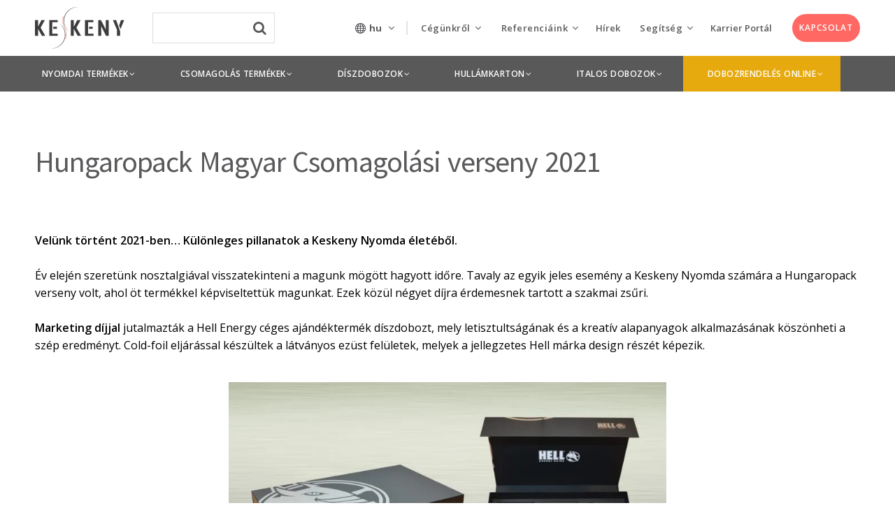

--- FILE ---
content_type: text/html; charset=UTF-8
request_url: https://keskenynyomda.hu/2022/01/05/hungaropack-magyar-csomagolasi-verseny-2021/
body_size: 30603
content:
<!DOCTYPE html>
<!--[if lte IE 7]>
<html class="ie7" lang="hu-HU"> <![endif]-->
<!--[if IE 8]>
<html class="ie8" lang="hu-HU"> <![endif]-->
<!--[if IE 9]>
<html class="ie9" lang="hu-HU"> <![endif]-->
<!--[if !IE]><!-->
<html lang="hu-HU">             <!--<![endif]-->

<head>

    <!-- Meta Tags -->
    <!--[if ie]>
    <meta content='IE=edge' http-equiv='X-UA-Compatible'/><![endif]-->
    <meta http-equiv="Content-Type"
          content="text/html; charset=UTF-8"/>
    <meta name="viewport" content="width=device-width, initial-scale=1.0, maximum-scale=1.0, user-scalable=no"/>
    <meta name="HandheldFriendly" content="true"/>
    <meta name="revisit-after" content="7 DAYS">

    <link rel="apple-touch-icon" sizes="57x57" href="https://keskeny-128b3.kxcdn.com/app/themes/keskeny-nyomda/apple-icon-57x57.png">
    <link rel="apple-touch-icon" sizes="60x60" href="https://keskeny-128b3.kxcdn.com/app/themes/keskeny-nyomda/apple-icon-60x60.png">
    <link rel="apple-touch-icon" sizes="72x72" href="https://keskeny-128b3.kxcdn.com/app/themes/keskeny-nyomda/apple-icon-72x72.png">
    <link rel="apple-touch-icon" sizes="76x76" href="https://keskeny-128b3.kxcdn.com/app/themes/keskeny-nyomda/apple-icon-76x76.png">
    <link rel="apple-touch-icon" sizes="114x114"
          href="https://keskeny-128b3.kxcdn.com/app/themes/keskeny-nyomda/apple-icon-114x114.png">
    <link rel="apple-touch-icon" sizes="120x120"
          href="https://keskeny-128b3.kxcdn.com/app/themes/keskeny-nyomda/apple-icon-120x120.png">
    <link rel="apple-touch-icon" sizes="144x144"
          href="https://keskeny-128b3.kxcdn.com/app/themes/keskeny-nyomda/apple-icon-144x144.png">
    <link rel="apple-touch-icon" sizes="152x152"
          href="https://keskeny-128b3.kxcdn.com/app/themes/keskeny-nyomda/apple-icon-152x152.png">
    <link rel="apple-touch-icon" sizes="180x180"
          href="https://keskeny-128b3.kxcdn.com/app/themes/keskeny-nyomda/apple-icon-180x180.png">
    <link rel="icon" type="image/png" sizes="192x192"
          href="https://keskeny-128b3.kxcdn.com/app/themes/keskeny-nyomda/android-icon-192x192.png">
    <link rel="icon" type="image/png" sizes="32x32"
          href="https://keskeny-128b3.kxcdn.com/app/themes/keskeny-nyomda/favicon-32x32.png">
    <link rel="icon" type="image/png" sizes="96x96"
          href="https://keskeny-128b3.kxcdn.com/app/themes/keskeny-nyomda/favicon-96x96.png">
    <link rel="icon" type="image/png" sizes="16x16"
          href="https://keskeny-128b3.kxcdn.com/app/themes/keskeny-nyomda/favicon-16x16.png">
    <link rel="shortcut icon" href="https://keskenynyomda.hu/app/themes/keskeny-nyomda/favicon.ico">
    <meta name="msapplication-TileColor" content="#ffffff">
    <meta name="msapplication-TileImage" content="//keskeny-128b3.kxcdn.com/ms-icon-144x144.png">
    <meta name="theme-color" content="#ffffff">
    
        
    <link rel="publisher" href="https://plus.google.com/117532223236598555791"/>

    <!--Website Title-->

    <meta name='robots' content='index, follow, max-image-preview:large, max-snippet:-1, max-video-preview:-1' />
<link rel="alternate" hreflang="hu-hu" href="https://keskenynyomda.hu/2022/01/05/hungaropack-magyar-csomagolasi-verseny-2021/" />
<link rel="alternate" hreflang="en-us" href="https://keskenynyomda.hu/en/2022/01/05/hungaropack-hungarian-packaging-competition-2021/" />
<link rel="alternate" hreflang="x-default" href="https://keskenynyomda.hu/2022/01/05/hungaropack-magyar-csomagolasi-verseny-2021/" />

<!-- Google Tag Manager for WordPress by gtm4wp.com -->
<script data-cfasync="false" data-pagespeed-no-defer type="text/javascript">//<![CDATA[
	var gtm4wp_datalayer_name = "dataLayer";
	var dataLayer = dataLayer || [];
//]]>
</script>
<!-- End Google Tag Manager for WordPress by gtm4wp.com --><link rel="preload" href="https://keskenynyomda.hu/app/themes/keskeny-nyomda/assets/fonts/icomoon.woff?9y5cam" as="font" crossorigin="anonymous" /><link rel="preload" href="https://keskenynyomda.hu/app/themes/keskeny-nyomda/assets/fonts/icomoon.ttf?9y5cam" as="font" crossorigin="anonymous" /><link rel="preload" href="https://keskenynyomda.hu/app/themes/keskeny-nyomda/assets/fonts/icomoon.eot?9y5cam#iefix" as="font" crossorigin="anonymous" /><link rel="preload" href="https://keskenynyomda.hu/app/themes/keskeny-nyomda/assets/fonts/icomoon.svg?9y5cam" as="font" crossorigin="anonymous" /><link rel="preload" href="https://keskenynyomda.hu/app/plugins/themeone-shortcodes/shortcodes/css/icons/fontawesome-webfont.woff?v=4.7.0" as="font" crossorigin="anonymous" /><link rel="preload" href="https://keskenynyomda.hu/app/plugins/themeone-shortcodes/shortcodes/css/icons/fontawesome-webfont.woff2?v=4.7.0" as="font" crossorigin="anonymous" /><link rel="preload" href="https://keskenynyomda.hu/app/plugins/themeone-shortcodes/shortcodes/css/icons/fontawesome-webfont.ttf?v=4.7.0" as="font" crossorigin="anonymous" /><link rel="preload" href="https://keskenynyomda.hu/app/plugins/themeone-shortcodes/shortcodes/css/icons/fontawesome-webfont.eot?#iefix&v=4.7.0" as="font" crossorigin="anonymous" /><link rel="preload" href="https://keskenynyomda.hu/app/plugins/themeone-shortcodes/shortcodes/css/icons/fontawesome-webfont.svg?v=4.7.0#fontawesomeregular" as="font" crossorigin="anonymous" /><link rel="preload" href="https://keskenynyomda.hu/app/plugins/themeone-shortcodes/shortcodes/css/icons/linecons.ttf" as="font" crossorigin="anonymous" /><link rel="preload" href="https://keskenynyomda.hu/app/plugins/themeone-shortcodes/shortcodes/css/icons/linecons.eot?#iefix" as="font" crossorigin="anonymous" /><link rel="preload" href="https://keskenynyomda.hu/app/plugins/themeone-shortcodes/shortcodes/css/icons/linecons.svg" as="font" crossorigin="anonymous" /><link rel="preload" href="https://keskenynyomda.hu/app/plugins/themeone-shortcodes/shortcodes/css/icons/et-line.ttf" as="font" crossorigin="anonymous" /><link rel="preload" href="https://keskenynyomda.hu/app/plugins/themeone-shortcodes/shortcodes/css/icons/et-line.eot?#iefix" as="font" crossorigin="anonymous" /><link rel="preload" href="https://keskenynyomda.hu/app/plugins/themeone-shortcodes/shortcodes/css/icons/et-line.svg" as="font" crossorigin="anonymous" /><link rel="preload" href="https://keskenynyomda.hu/app/plugins/themeone-shortcodes/shortcodes/css/icons/et-line.woff" as="font" crossorigin="anonymous" />
	<!-- This site is optimized with the Yoast SEO plugin v18.0 - https://yoast.com/wordpress/plugins/seo/ -->
	<title>Hungaropack Magyar Csomagolási verseny 2021 | Keskeny Nyomda</title><link rel="preload" as="style" href="https://fonts.googleapis.com/css?family=Open%20Sans%3A300%2C400%2C600%2C700%2C800%7COpen%20Sans%3A400%2C700%2C600%7CSource%20Sans%20Pro%3A400%2C700&#038;subset=latin-ext&#038;display=swap" /><link rel="stylesheet" href="https://fonts.googleapis.com/css?family=Open%20Sans%3A300%2C400%2C600%2C700%2C800%7COpen%20Sans%3A400%2C700%2C600%7CSource%20Sans%20Pro%3A400%2C700&#038;subset=latin-ext&#038;display=swap" media="print" onload="this.media='all'" /><noscript><link rel="stylesheet" href="https://fonts.googleapis.com/css?family=Open%20Sans%3A300%2C400%2C600%2C700%2C800%7COpen%20Sans%3A400%2C700%2C600%7CSource%20Sans%20Pro%3A400%2C700&#038;subset=latin-ext&#038;display=swap" /></noscript><link rel="stylesheet" href="https://keskenynyomda.hu/app/cache/min/1/32ca165f7c4c30e72880fbbe4c1adf6a.css" media="all" data-minify="1" />
	<meta name="description" content="Velünk történt 2021-ben… Különleges pillanatok a Keskeny Nyomda életéből. Év elején szeretünk nosztalgiával visszatekinteni a magunk mögött hagyott időre." />
	<link rel="canonical" href="https://keskenynyomda.hu/2022/01/05/hungaropack-magyar-csomagolasi-verseny-2021/" />
	<meta property="og:locale" content="hu_HU" />
	<meta property="og:type" content="article" />
	<meta property="og:title" content="Hungaropack Magyar Csomagolási verseny 2021 | Keskeny Nyomda" />
	<meta property="og:description" content="Velünk történt 2021-ben… Különleges pillanatok a Keskeny Nyomda életéből. Év elején szeretünk nosztalgiával visszatekinteni a magunk mögött hagyott időre." />
	<meta property="og:url" content="https://keskenynyomda.hu/2022/01/05/hungaropack-magyar-csomagolasi-verseny-2021/" />
	<meta property="og:site_name" content="Keskeny Nyomda" />
	<meta property="article:published_time" content="2022-01-05T11:34:56+00:00" />
	<meta property="article:modified_time" content="2022-01-05T11:51:45+00:00" />
	<meta property="og:image" content="https://keskeny-128b3.kxcdn.com/app/uploads/2022/01/hungaropack_logo.jpg" />
	<meta property="og:image:width" content="1000" />
	<meta property="og:image:height" content="600" />
	<meta property="og:image:type" content="image/jpeg" />
	<meta name="twitter:label1" content="Written by" />
	<meta name="twitter:data1" content="Nagy Zoltán" />
	<meta name="twitter:label2" content="Est. reading time" />
	<meta name="twitter:data2" content="2 minutes" />
	<script type="application/ld+json" class="yoast-schema-graph">{"@context":"https://schema.org","@graph":[{"@type":"WebSite","@id":"https://keskenynyomda.hu/#website","url":"https://keskenynyomda.hu/","name":"Keskeny Nyomda","description":"nyomtatás - csomagolás - tervezés - lenticular - lakkozás - dobozragasztás","potentialAction":[{"@type":"SearchAction","target":{"@type":"EntryPoint","urlTemplate":"https://keskenynyomda.hu/?s={search_term_string}"},"query-input":"required name=search_term_string"}],"inLanguage":"hu-HU"},{"@type":"ImageObject","@id":"https://keskenynyomda.hu/2022/01/05/hungaropack-magyar-csomagolasi-verseny-2021/#primaryimage","inLanguage":"hu-HU","url":"https://keskeny-128b3.kxcdn.com/app/uploads/2022/01/hungaropack_logo.jpg","contentUrl":"https://keskeny-128b3.kxcdn.com/app/uploads/2022/01/hungaropack_logo.jpg","width":1000,"height":600},{"@type":"WebPage","@id":"https://keskenynyomda.hu/2022/01/05/hungaropack-magyar-csomagolasi-verseny-2021/#webpage","url":"https://keskenynyomda.hu/2022/01/05/hungaropack-magyar-csomagolasi-verseny-2021/","name":"Hungaropack Magyar Csomagolási verseny 2021 | Keskeny Nyomda","isPartOf":{"@id":"https://keskenynyomda.hu/#website"},"primaryImageOfPage":{"@id":"https://keskenynyomda.hu/2022/01/05/hungaropack-magyar-csomagolasi-verseny-2021/#primaryimage"},"datePublished":"2022-01-05T11:34:56+00:00","dateModified":"2022-01-05T11:51:45+00:00","author":{"@id":"https://keskenynyomda.hu/#/schema/person/2c96923b85702577431ce49b1f289f8c"},"description":"Velünk történt 2021-ben… Különleges pillanatok a Keskeny Nyomda életéből. Év elején szeretünk nosztalgiával visszatekinteni a magunk mögött hagyott időre.","breadcrumb":{"@id":"https://keskenynyomda.hu/2022/01/05/hungaropack-magyar-csomagolasi-verseny-2021/#breadcrumb"},"inLanguage":"hu-HU","potentialAction":[{"@type":"ReadAction","target":["https://keskenynyomda.hu/2022/01/05/hungaropack-magyar-csomagolasi-verseny-2021/"]}]},{"@type":"BreadcrumbList","@id":"https://keskenynyomda.hu/2022/01/05/hungaropack-magyar-csomagolasi-verseny-2021/#breadcrumb","itemListElement":[{"@type":"ListItem","position":1,"name":"Kezdőlap","item":"https://keskenynyomda.hu/"},{"@type":"ListItem","position":2,"name":"Blog/Hírek","item":"https://keskenynyomda.hu/bloghirek/"},{"@type":"ListItem","position":3,"name":"Hungaropack Magyar Csomagolási verseny 2021"}]},{"@type":"Person","@id":"https://keskenynyomda.hu/#/schema/person/2c96923b85702577431ce49b1f289f8c","name":"Nagy Zoltán","image":{"@type":"ImageObject","@id":"https://keskenynyomda.hu/#personlogo","inLanguage":"hu-HU","url":"https://secure.gravatar.com/avatar/36960f907de27879ef26811f5cfb6c40?s=96&d=mm&r=g","contentUrl":"https://secure.gravatar.com/avatar/36960f907de27879ef26811f5cfb6c40?s=96&d=mm&r=g","caption":"Nagy Zoltán"},"url":"https://keskenynyomda.hu/author/elzoltano/"}]}</script>
	<!-- / Yoast SEO plugin. -->


<link rel='dns-prefetch' href='//code.jquery.com' />
<link rel='dns-prefetch' href='//www.google.com' />
<link rel='dns-prefetch' href='//cdnjs.cloudflare.com' />
<link rel='dns-prefetch' href='//fonts.googleapis.com' />
<link rel='dns-prefetch' href='//unpkg.com' />
<link rel='dns-prefetch' href='//in.hotjar.com' />
<link rel='dns-prefetch' href='//script.hotjar.com' />
<link rel='dns-prefetch' href='//static.hotjar.com' />
<link rel='dns-prefetch' href='//vars.hotjar.com' />
<link rel='dns-prefetch' href='//script.crazyegg.com' />
<link rel='dns-prefetch' href='//chimpstatic.com' />
<link rel='dns-prefetch' href='//connect.facebook.net' />
<link rel='dns-prefetch' href='//www.google-analytics.com' />
<link rel='dns-prefetch' href='//www.youtube.com' />
<link rel='dns-prefetch' href='//www.gstatic.com' />
<link href='https://fonts.gstatic.com' crossorigin rel='preconnect' />
<link rel="alternate" type="application/rss+xml" title="Keskeny Nyomda &raquo; hírcsatorna" href="https://keskenynyomda.hu/feed/" />
<!-- Google Tag Manager for WordPress by gtm4wp.com -->
<script data-cfasync="false" data-pagespeed-no-defer type="text/javascript">//<![CDATA[
	var dataLayer_content = {"pagePostType":"post","pagePostType2":"single-post","pageCategory":["csomagolas","design"],"pagePostAuthor":"Nagy Zoltán"};
	dataLayer.push( dataLayer_content );//]]>
</script>
<script data-cfasync="false">//<![CDATA[
(function(w,d,s,l,i){w[l]=w[l]||[];w[l].push({'gtm.start':
new Date().getTime(),event:'gtm.js'});var f=d.getElementsByTagName(s)[0],
j=d.createElement(s),dl=l!='dataLayer'?'&l='+l:'';j.async=true;j.src=
'//www.googletagmanager.com/gtm.'+'js?id='+i+dl;f.parentNode.insertBefore(j,f);
})(window,document,'script','dataLayer','GTM-5KQ2636');//]]>
</script>
<!-- End Google Tag Manager -->
<!-- End Google Tag Manager for WordPress by gtm4wp.com -->


<!--[if lte IE 7]>
<link rel="stylesheet" href="https://keskenynyomda.hu/app/plugins/themeone-shortcodes/shortcodes/css/font-awesome-ie7.min.css">
<![endif]-->



<style id='global-styles-inline-css' type='text/css'>
body{--wp--preset--color--black: #000000;--wp--preset--color--cyan-bluish-gray: #abb8c3;--wp--preset--color--white: #ffffff;--wp--preset--color--pale-pink: #f78da7;--wp--preset--color--vivid-red: #cf2e2e;--wp--preset--color--luminous-vivid-orange: #ff6900;--wp--preset--color--luminous-vivid-amber: #fcb900;--wp--preset--color--light-green-cyan: #7bdcb5;--wp--preset--color--vivid-green-cyan: #00d084;--wp--preset--color--pale-cyan-blue: #8ed1fc;--wp--preset--color--vivid-cyan-blue: #0693e3;--wp--preset--color--vivid-purple: #9b51e0;--wp--preset--gradient--vivid-cyan-blue-to-vivid-purple: linear-gradient(135deg,rgba(6,147,227,1) 0%,rgb(155,81,224) 100%);--wp--preset--gradient--light-green-cyan-to-vivid-green-cyan: linear-gradient(135deg,rgb(122,220,180) 0%,rgb(0,208,130) 100%);--wp--preset--gradient--luminous-vivid-amber-to-luminous-vivid-orange: linear-gradient(135deg,rgba(252,185,0,1) 0%,rgba(255,105,0,1) 100%);--wp--preset--gradient--luminous-vivid-orange-to-vivid-red: linear-gradient(135deg,rgba(255,105,0,1) 0%,rgb(207,46,46) 100%);--wp--preset--gradient--very-light-gray-to-cyan-bluish-gray: linear-gradient(135deg,rgb(238,238,238) 0%,rgb(169,184,195) 100%);--wp--preset--gradient--cool-to-warm-spectrum: linear-gradient(135deg,rgb(74,234,220) 0%,rgb(151,120,209) 20%,rgb(207,42,186) 40%,rgb(238,44,130) 60%,rgb(251,105,98) 80%,rgb(254,248,76) 100%);--wp--preset--gradient--blush-light-purple: linear-gradient(135deg,rgb(255,206,236) 0%,rgb(152,150,240) 100%);--wp--preset--gradient--blush-bordeaux: linear-gradient(135deg,rgb(254,205,165) 0%,rgb(254,45,45) 50%,rgb(107,0,62) 100%);--wp--preset--gradient--luminous-dusk: linear-gradient(135deg,rgb(255,203,112) 0%,rgb(199,81,192) 50%,rgb(65,88,208) 100%);--wp--preset--gradient--pale-ocean: linear-gradient(135deg,rgb(255,245,203) 0%,rgb(182,227,212) 50%,rgb(51,167,181) 100%);--wp--preset--gradient--electric-grass: linear-gradient(135deg,rgb(202,248,128) 0%,rgb(113,206,126) 100%);--wp--preset--gradient--midnight: linear-gradient(135deg,rgb(2,3,129) 0%,rgb(40,116,252) 100%);--wp--preset--duotone--dark-grayscale: url('#wp-duotone-dark-grayscale');--wp--preset--duotone--grayscale: url('#wp-duotone-grayscale');--wp--preset--duotone--purple-yellow: url('#wp-duotone-purple-yellow');--wp--preset--duotone--blue-red: url('#wp-duotone-blue-red');--wp--preset--duotone--midnight: url('#wp-duotone-midnight');--wp--preset--duotone--magenta-yellow: url('#wp-duotone-magenta-yellow');--wp--preset--duotone--purple-green: url('#wp-duotone-purple-green');--wp--preset--duotone--blue-orange: url('#wp-duotone-blue-orange');--wp--preset--font-size--small: 13px;--wp--preset--font-size--medium: 20px;--wp--preset--font-size--large: 36px;--wp--preset--font-size--x-large: 42px;}.has-black-color{color: var(--wp--preset--color--black) !important;}.has-cyan-bluish-gray-color{color: var(--wp--preset--color--cyan-bluish-gray) !important;}.has-white-color{color: var(--wp--preset--color--white) !important;}.has-pale-pink-color{color: var(--wp--preset--color--pale-pink) !important;}.has-vivid-red-color{color: var(--wp--preset--color--vivid-red) !important;}.has-luminous-vivid-orange-color{color: var(--wp--preset--color--luminous-vivid-orange) !important;}.has-luminous-vivid-amber-color{color: var(--wp--preset--color--luminous-vivid-amber) !important;}.has-light-green-cyan-color{color: var(--wp--preset--color--light-green-cyan) !important;}.has-vivid-green-cyan-color{color: var(--wp--preset--color--vivid-green-cyan) !important;}.has-pale-cyan-blue-color{color: var(--wp--preset--color--pale-cyan-blue) !important;}.has-vivid-cyan-blue-color{color: var(--wp--preset--color--vivid-cyan-blue) !important;}.has-vivid-purple-color{color: var(--wp--preset--color--vivid-purple) !important;}.has-black-background-color{background-color: var(--wp--preset--color--black) !important;}.has-cyan-bluish-gray-background-color{background-color: var(--wp--preset--color--cyan-bluish-gray) !important;}.has-white-background-color{background-color: var(--wp--preset--color--white) !important;}.has-pale-pink-background-color{background-color: var(--wp--preset--color--pale-pink) !important;}.has-vivid-red-background-color{background-color: var(--wp--preset--color--vivid-red) !important;}.has-luminous-vivid-orange-background-color{background-color: var(--wp--preset--color--luminous-vivid-orange) !important;}.has-luminous-vivid-amber-background-color{background-color: var(--wp--preset--color--luminous-vivid-amber) !important;}.has-light-green-cyan-background-color{background-color: var(--wp--preset--color--light-green-cyan) !important;}.has-vivid-green-cyan-background-color{background-color: var(--wp--preset--color--vivid-green-cyan) !important;}.has-pale-cyan-blue-background-color{background-color: var(--wp--preset--color--pale-cyan-blue) !important;}.has-vivid-cyan-blue-background-color{background-color: var(--wp--preset--color--vivid-cyan-blue) !important;}.has-vivid-purple-background-color{background-color: var(--wp--preset--color--vivid-purple) !important;}.has-black-border-color{border-color: var(--wp--preset--color--black) !important;}.has-cyan-bluish-gray-border-color{border-color: var(--wp--preset--color--cyan-bluish-gray) !important;}.has-white-border-color{border-color: var(--wp--preset--color--white) !important;}.has-pale-pink-border-color{border-color: var(--wp--preset--color--pale-pink) !important;}.has-vivid-red-border-color{border-color: var(--wp--preset--color--vivid-red) !important;}.has-luminous-vivid-orange-border-color{border-color: var(--wp--preset--color--luminous-vivid-orange) !important;}.has-luminous-vivid-amber-border-color{border-color: var(--wp--preset--color--luminous-vivid-amber) !important;}.has-light-green-cyan-border-color{border-color: var(--wp--preset--color--light-green-cyan) !important;}.has-vivid-green-cyan-border-color{border-color: var(--wp--preset--color--vivid-green-cyan) !important;}.has-pale-cyan-blue-border-color{border-color: var(--wp--preset--color--pale-cyan-blue) !important;}.has-vivid-cyan-blue-border-color{border-color: var(--wp--preset--color--vivid-cyan-blue) !important;}.has-vivid-purple-border-color{border-color: var(--wp--preset--color--vivid-purple) !important;}.has-vivid-cyan-blue-to-vivid-purple-gradient-background{background: var(--wp--preset--gradient--vivid-cyan-blue-to-vivid-purple) !important;}.has-light-green-cyan-to-vivid-green-cyan-gradient-background{background: var(--wp--preset--gradient--light-green-cyan-to-vivid-green-cyan) !important;}.has-luminous-vivid-amber-to-luminous-vivid-orange-gradient-background{background: var(--wp--preset--gradient--luminous-vivid-amber-to-luminous-vivid-orange) !important;}.has-luminous-vivid-orange-to-vivid-red-gradient-background{background: var(--wp--preset--gradient--luminous-vivid-orange-to-vivid-red) !important;}.has-very-light-gray-to-cyan-bluish-gray-gradient-background{background: var(--wp--preset--gradient--very-light-gray-to-cyan-bluish-gray) !important;}.has-cool-to-warm-spectrum-gradient-background{background: var(--wp--preset--gradient--cool-to-warm-spectrum) !important;}.has-blush-light-purple-gradient-background{background: var(--wp--preset--gradient--blush-light-purple) !important;}.has-blush-bordeaux-gradient-background{background: var(--wp--preset--gradient--blush-bordeaux) !important;}.has-luminous-dusk-gradient-background{background: var(--wp--preset--gradient--luminous-dusk) !important;}.has-pale-ocean-gradient-background{background: var(--wp--preset--gradient--pale-ocean) !important;}.has-electric-grass-gradient-background{background: var(--wp--preset--gradient--electric-grass) !important;}.has-midnight-gradient-background{background: var(--wp--preset--gradient--midnight) !important;}.has-small-font-size{font-size: var(--wp--preset--font-size--small) !important;}.has-medium-font-size{font-size: var(--wp--preset--font-size--medium) !important;}.has-large-font-size{font-size: var(--wp--preset--font-size--large) !important;}.has-x-large-font-size{font-size: var(--wp--preset--font-size--x-large) !important;}
</style>



<style id='wpml-legacy-dropdown-0-inline-css' type='text/css'>
.wpml-ls-statics-shortcode_actions{background-color:#eeeeee;}.wpml-ls-statics-shortcode_actions, .wpml-ls-statics-shortcode_actions .wpml-ls-sub-menu, .wpml-ls-statics-shortcode_actions a {border-color:#cdcdcd;}.wpml-ls-statics-shortcode_actions a {color:#444444;background-color:#ffffff;}.wpml-ls-statics-shortcode_actions a:hover,.wpml-ls-statics-shortcode_actions a:focus {color:#000000;background-color:#eeeeee;}.wpml-ls-statics-shortcode_actions .wpml-ls-current-language>a {color:#444444;background-color:#ffffff;}.wpml-ls-statics-shortcode_actions .wpml-ls-current-language:hover>a, .wpml-ls-statics-shortcode_actions .wpml-ls-current-language>a:focus {color:#000000;background-color:#eeeeee;}
</style>







<!--[if lte IE 8]>
<link rel="stylesheet" href="https://keskenynyomda.hu/app/themes/mobius/css/ie7support.css">
<![endif]-->




<script src="//code.jquery.com/jquery-1.12.4.min.js" id="jquery-js"></script>





<script src="https://keskenynyomda.hu/app/themes/keskeny-nyomda/assets/js/scripts.min.js" id="keskeny-nyomda-scripts-js"></script>
<script src="https://keskenynyomda.hu/app/themes/keskeny-nyomda/assets/js/vendor/selectize.min.js" id="selectize-js"></script>

<script src="https://keskenynyomda.hu/app/themes/keskeny-nyomda/assets/js/vendor/url-search-params-polyfill.js" id="url-search-param-polyfill-js"></script>
<script src="https://keskenynyomda.hu/app/themes/keskeny-nyomda/assets/vendor/slick-carousel/slick/slick.min.js" id="slick-carousel-js"></script>


<meta name="generator" content="WPML ver:4.5.8 stt:1,3,23;" />
<style type="text/css">                                    </style><style type="text/css">
		.to-lb-overlay,
		#search-overlay {
			background: #ffffff;
		}
		@media screen and (max-width: 480px) {	
		.website-logo img {
			min-height: 28%;
			max-height: 28%;
		}
		}
		#single-post-section article a,
		#single-portfolio-section article a {
			color: #ff6863;
		}
		#single-post-section article a:hover,
		#single-portfolio-section article a:hover {
			color: initial !important;
		}
		
		.headerColor {
			background: #ffffff;
			color: #646464;
		}
		#header .cart-counter *,
		#header .wishlist-link *,
		#header-container input.search,
		.search-close .fa-times {
			color: #646464;
		}
		.headerColor2 {
			background: #646464;
			color: #ffffff;
		}
		.header-mobile .sliding-sidebar-open,
		.search-button.no-nav {
			color: #646464;
		}
		.trans.dark .sliding-menu-open *,
		.trans.dark .sliding-sidebar-open * {
			fill: #999999;
		}
		.trans.light .sliding-menu-open *,
		.trans.light .sliding-sidebar-open * {
			fill: #e8e8e8;
		}
		
		#to-slider {
			background: #565656;
		}
		/*#footer-bottom,
		#footer-bottom #copyright,
		#footer-bottom #footer-social a {
			color: #EBEBEB;
		}*/
		
		
		.sidebarColor {
			background: #ffffff;
		}
		
		#sliding-menu {
			background: #ffffff;
		}
		#sliding-menu-overlay {
			background: ;
			opacity: 0.00;
		}
		#left-nav {
			background: #F5F6FA;
		}
		.dark #left-nav > ul > li > a,
		.dark #left-nav li:hover > a,
		.dark #left-nav li:hover > a i,
		.dark #left-menu-shop li a,
		.dark #left-nav li.back-sub-menu span,
		.dark #left-nav li.back-sub-menu i,
		.dark #left-nav .left-cart-counter:hover *,
		.dark #left-nav .to-wishlist-counter:hover * {
			color: #59585b;
		}
		.light #left-nav > ul > li > a,
		.light #left-nav li:hover > a,
		.light #left-nav li:hover > a i,
		.light #left-menu-shop li a,
		.light #left-nav li.back-sub-menu span,
		.light #left-nav li.back-sub-menu i,
		.light #left-nav .left-cart-counter:hover *,
		.light #left-nav .to-wishlist-counter:hover * {
			color: #ffffff;
		}
		.sliding-menu-open *,
		.sliding-sidebar-open * {
			fill: #646464;
		}
		#left-nav ul li:before {
			background: #dddddd;
		}
		#left-nav ul li.current-menu-item:before ,
		#left-nav ul li.current_page_ancestor:before {
			background: #ff6863;
		}
		
		
		body.dark, .dark p, .dark div, .dark a,
		#header .buttons a,
		#header .quantity {
			color: #999999;
		}
		.dark h1, .dark h2, .dark h3 , .dark h4, .dark h5, .dark h6,
		.dark h1 a, .dark h2 a, .dark h3 a, .dark h4 a, .dark h5 a, .dark h6 a,
		.dark.to-slide .to-slide-content-inner *,
		.dark dt,
		.dark .post-title a,
		.dark .summary .posted_in,
		#header .widget_shopping_cart_content .cart_list a,
		.dark table.cart td.product-name a,
		.dark .woocommerce-tabs ul.tabs li,
		.dark .comment-list .comment-author,
		.dark .comment-list .comment-author a,
		.dark .to-pie-chart span,
		.dark .to-progress-bar-title strong,
		.dark .to-counter-number span,
		.dark .to-counter-number-desc,
		.dark .to-sc-twitter-icon,
		.dark li.active-tab {
			color: #59585b;
		}
		.dark .widget a {
			color: #59585b;
		}
		.dark .widget a:hover {
			color: #ff6863;
		}
		.dark.to-page-heading-img-true * {
			color: #59585b;
		}
		.dark .to-grid-filters-button svg * {
			fill: #999999;
		}
		
		.dark .post-info .post-date .date {
			color: #59585b;
		}
		.dark .post-info .post-date .month {
			color: #79787A;
		}
		.dark .post-info .post-date .year {
			color: #999999;
		}
		.dark .owl-page.active span,
		.dark .owl-page:hover span {
			background: #999999;
		}
		.dark .isotope-pages li.active,
		.dark .isotope-pages li:hover {
			background: #999999 !important;
		}
		body.light, .light p, .light div, .light a {
			color: #e8e8e8;
		}
		.light h1, .light h2, .light h3, .light h4, .light h5, .light h6,
		.light h1 a, .light h2 a, .light h3 a, .light h4 a, .light h5 a, .light h6 a,
		.light.to-slide .to-slide-content-inner *,
		.light dt,
		.light .post-title a,
		.light .summary .posted_in,
		.light table.cart td.product-name a,
		.light .woocommerce-tabs ul.tabs li,
		.light .comment-list .comment-author,
		.light .comment-list .comment-author a,
		.light .to-pie-chart span,
		.light .to-progress-bar-title strong,
		.light .to-counter-number span,
		.light .to-counter-number-desc,
		.light .to-sc-twitter-icon,
		.light li.active-tab {
			color: #ffffff;
		}
		.light .widget a {	
			color: #FCFCFC;
		}
		.light .widget a:hover {
			color: #ff6863;
		}
		.light.to-page-heading-img-true * {
			color: #fff;
		}
		.light .to-grid-filters-button svg * {
			fill: #e8e8e8;
		}
		
		.light .post-info .post-date .date {
			color: #ffffff;
		}
		.light .post-info .post-date .month {
			color: #F3F3F3;
		}
		.light .post-info .post-date .year {
			color: #e8e8e8;
		}
		.light .owl-page.active span,
		.light .owl-page:hover span {
			background: #e8e8e8;
		}
		.light .isotope-pages li.active,
		.light .isotope-pages li:hover {
			background: #e8e8e8 !important;
		}
		.light.to-page-heading .subtitle {
			color: #f3f5f8;
		}
		
		body,
		#body-overlay,
		#outer-container,
		#inner-container,
		.comment-list li,
		.comment-list li.comment > #respond {
			background: #ffffff;
		}
		
		#preloader,
		#header .widget_shopping_cart .cart_list li:hover,
		#to-crumbs-overlay,
		#to-author-bio-overlay,
		.to-grid-filter-overlay,
		code,
		.wp-caption,
		.to-team-carousel.circle .to-member-social li,
		.to-progress-bar-holder {
			background: #F5F6FA;
		}
		.grid-home-page .next-container {
			background: #F5F6FA !important;
		}
		
		.mejs-controls,
		.to-audio-player,
		#current-player-mini {
			background: #2B2D2F;
			color: #ffffff;
		}
		.to-item.blog .to-item-cat:hover {
			background: #2B2D2F !important;
			color: #ffffff !important;
		}
		.to-audio-player i,
		.to-audio-player span,
		.mejs-controls .mejs-playpause-button,
		.mejs-controls .mejs-button button,
		.mejs-controls .mejs-currenttime,
		.mejs-controls .mejs-duration {
			color: #ffffff !important;
		}
		
		.accentBg,
		.accentBgHover:hover,
		.mejs-time-current,
		.mejs-volume-current,
		.mejs-horizontal-volume-current,
		div.wpcf7-response-output,
		.woocommerce-info,
		.woocommerce-info *,
		.woocommerce .single_add_to_cart_button,
		.wishlist_table .add_to_cart,
		.woocommerce .woocommerce-message,
		.woocommerce .woocommerce-message a,
		.woocommerce .woocommerce-error,
		.woocommerce .woocommerce-error a,
		.woocommerce .product-wrap:hover .product_type_simple:hover,
		.woocommerce .product-wrap:hover .add_to_cart_button:hover,
		.woocommerce .widget_layered_nav_filters ul li a:hover,
		.woocommerce-page .widget_layered_nav_filters ul li a:hover,
		.widget_price_filter .ui-slider .ui-slider-range,
		#slider_per_page .ui-slider-range,
		select option:hover,
		.chosen-container ul.chosen-results li.highlighted,
		.active {
			background: #ff6863 !important;
			color: #ffffff !important;
		}
		::selection {
			background: #ff6863 !important;
			color: #ffffff !important;
		}
		::-moz-selection {
			background: #ff6863 !important;
			color: #ffffff !important;
		}
		.woocommerce .single_add_to_cart_button,
		.wishlist_table .add_to_cart {
			border-color: #ff6863 !important; 
		}
		.csstransforms .loading {
			border-left: 3px solid rgba(255,104,99,0.2);
			border-right: 3px solid rgba(255,104,99,0.2);
			border-bottom: 3px solid rgba(255,104,99,0.2);
			border-top: 3px solid #ff6863;
		}
		.csstransforms .next-container.load {
			border-top: 2px solid #ff6863;
		}
		.to-item.active {
			background: none !important;
		}
		
		.button:hover,
		input[type=submit]:hover,
		input[type="button"]:hover,
		input[type=submit]:hover,
		.header-pages li.active,
		#header .buttons a:hover,
		#header .total .amount,
		#header .widget_shopping_cart_content .cart_list a:hover,
		.grid-filter-title:hover, 
		.no-touch .isotopeFilters-title:hover, 
		.grid-home-page .next-container:hover,
		.to-grid-filter-title.actived,
		.to-item-overlay,
		.widget .tagcloud a:hover,
		.light .widget.widget_tag_cloud a:hover,
		.post-tags a:hover,
		.sliding-menu-open:hover > div,
		.widget.widget_tag_cloud a:hover,
		.comment-list .reply a:hover,
		.dark .comment-list .comment-author a:hover,
		input[type=submit]:hover, 
		button[type=submit]:hover,
		.to-page-nav li.active a,
		.to-page-nav li a:hover,
		.page-numbers .current,
		.page-numbers a:hover,
		.accentColor,
		.accentColorHover:hover,
		a.accentColor,
		a:not(.to-button):hover,
		.required,
		input[type=checkbox]:checked:before,
		input[type=radio]:checked:before,
		#header-container.trans.light .search-button:hover .fa-search,
		#header-container.trans.dark .search-button:hover .fa-search,
		.widget.widget_rss cite,
		.widget.widget_calendar #today,
		.required,
		.wpcf7-form .wpcf7-not-valid-tip,
		#comment-status,
		.comment-awaiting-moderation,
		.comment-list .comment-meta a:hover,
		#cancel-comment-reply-link:hover,
		#to-crumbs a:hover,
		#portfolio-all-items:hover i,
		.to-item-meta a:hover *,
		.to-excerpt-more:hover,
		.to-search-item-content h4 a:hover,
		.to-testimonial .to-testimonial-autor-desc,
		.to-team-carousel .to-member-social li a,
		.to-quote .fa-quote-left,
		.post-like:hover i,
		.post-like.liked,
		.post-like.liked i,
		.dark .post-like.liked,
		.dark .widget a.post-like.no-liked:hover i,
		.post-like .icon-to-x,
		.ui-menu-item:hover .title,
		.grid-home-page .to-grid-filter-title:hover,
		.blog-page .to-grid-filter-title:hover,
		.portfolio-page .to-grid-filter-title:hover,
		.no-touch .to-item.blog h2:hover,
		.no-touch .to-item.blog .to-item-author:hover,
		.no-touch .to-item.blog .to-item-comments:hover,
		.to-masonry .to-item.tall .to-excerpt-masonry:hover,
		.to-item-title-hover,
		.to-item-dot:before,
		.to-item-dot .before,
		.single-product-summary .amount,
		#comment-status p,
		.widget .total .amount,
		.woocommerce ul.products li.product h3:hover,
		a.woocommerce-review-link,
		a.woocommerce-review-link .count,
		.woocommerce ul.products li.product .price .amount, 
		.woocommerce-page ul.products li.product .price .amount,
		.woocommerce div.product .stock,
		.woocommerce-page div.product .stock,
		tbody .cart_item .product-name,
		.order-total .amount,
		.lost_password a,
		.posted_in a,
		.post-cat-holder a,
		.post-tag-holder a,
		.actived {
			color:  #ff6863;
		}
		.to-item.blog.quote.center h2:hover,
		.to-item.blog.link.center h2:hover,
		.woocommerce-tabs .tabs li.active,
		.woocommerce-tabs .tabs li:hover,
		.no-menu-assigned:hover,
		#current-player.close .mejs-playpause-button:hover,
		.tweet-link-color,
		.stars .active,
		.featured .to-ptable-header h5 {
			color:  #ff6863 !important;
		}
		.to-search-item .to-excerpt-more:hover {
			color:  #ff6863 !important;
		}
		.sliding-menu-open:hover *,
		.sliding-sidebar-open:hover *,
		#left-menu-button:hover * {
			fill:  #ff6863 !important; 
		}
		#call-to-action:hover *,
		#left-menu-button:hover * {
			color: #ffffff !important;
		}
		
		.grid-home-page .to-grid-filter-title:hover,
		.blog-page .to-grid-filter-title:hover,
		.portfolio-page .to-grid-filter-title:hover {
			color:  #ff6863 !important;
		}
		.to-item .to-item-overlay,
		.to-item.blog .to-item-wrapper,
		.to-item.blog .to-item-social {
			background: #ffffff;
		}
		
		.to-item.blog .to-item-content h2 {
			color: #59585b;
		}
		.to-item .excerpt,
		.to-item .to-item-social,
		.to-item.portfolio:not(.portstyle2) .to-item-cats {
			color: #999999;
		}
		.to-item.blog .to-item-cat {
			background: #ff6863;
		}
		.to-item.blog.center:not(.portstyle2) .to-item-information,
		.to-item.blog.center:not(.portstyle2) .to-item-information a {
			color: #e4e4e4;
		}
		.to-item.portfolio:not(.portstyle2) .to-item-wrapper,
		.to-item.portfolio:not(.portstyle2) h2,
		.to-item.portfolio:not(.portstyle2) h2 a {
			color: #59585b;
		}
		.to-item.center:not(.portstyle2) .to-item-content,	
		.to-item.blog.center h2 a {
			color: #ffffff !important;
		}
		.to-item.blog.quote.center h2,
		.to-item.blog.link.center h2 {
			color: #59585b !important;
		}
		.to-item.portfolio h2:hover,
		.to-item.portfolio a:hover {
			color: #ff6863 !important;
		}
		.to-item .to-item-lightbox-link,
		.to-item .to-item-lightbox-link i,
		.to-item .to-item-content-link,
		.to-item .to-item-content-link i,
		.to-item .to-item-audio-link,
		.to-item .to-item-audio-link i {
			color: #999999;
		}
		.to-item.portfolio .to-item-lightbox-link:hover,
		.to-item.portfolio .to-item-lightbox-link:hover i,
		.to-item.portfolio .to-item-content-link:hover,
		.to-item.portfolio .to-item-content-link:hover i,
		.to-item.portfolio .to-item-audio-link:hover,
		.to-item.portfolio .to-item-audio-link:hover i {
			color: #ff6863;
		}
		.to-item.blog.quote .to-item-content,
		.to-item.blog.link .to-item-content {
			background: #ffffff;
		}
		.blog-grid-fullwidth .to-item.blog.quote .to-item-content,
		.blog-grid-fullwidth .to-item.blog.link .to-item-content,
		.grid-home-page .to-item.blog.quote .to-item-content,
		.grid-home-page .to-item.blog.link .to-item-content {
			background: #f3f5f8;
		}
		
		.ui-autocomplete {
			background: #191919 !important;
		}
		.ui-menu, 
		.ui-menu .ui-menu-item,
		.image-autocomplete {
			background: rgba(31,31,31,0.95); 
			color: #EBEBEB;
		}
		.ui-menu-item .desc {
			color: #C1C1C1;
		}
		.ui-menu-item .ui-corner-all:hover,
		.ui-menu-item .ui-corner-all.ui-state-focus {
			background: rgba(0,0,0,.25) !important;
		}
		.ui-menu-item .fa-pencil {
			background: rgba(0,0,0,0.15);
		}
		
		#header-container.trans.light #top-nav > ul > li,
		#header-container.trans.light .sliding-sidebar-open,
		#header-container.trans.light .search-button .fa-search,
		#header.trans.light .to-wishlist-counter i,
		#header.trans.light .to-wishlist-counter span,
		#header.trans.light .cart-counter i,
		#header.trans.light .cart-counter span {
			color: #595959;
		}
		#header-container.trans.light .sliding-menu-open *,
		#header-container.trans.light .sliding-sidebar-open * {
			fill: #ffffff;
		}
		#header-container.trans.dark #top-nav > ul > li,
		#header-container.trans.dark .sliding-sidebar-open,
		#header-container.trans.dark .search-button .fa-search,
		#header.trans.dark .to-wishlist-counter i,
		#header.trans.dark .to-wishlist-counter span,
		#header.trans.dark .cart-counter i,
		#header.trans.dark .cart-counter span {
			color: #313131;
		}
		#header-container.trans.dark .sliding-menu-open *,
		#header-container.trans.dark .sliding-sidebar-open * {
			fill: #313131;
		}
		#header .widget_shopping_cart,
		.woocommerce .cart-notification,
		#header .wishlist-notification,
		#header .cart-notification,
		#top-nav .sub-menu {
			background: #ffffff;
			color: #999999;
		}
		#top-nav > ul > .megamenu > .sub-menu > li > a,
		#top-nav .sub-menu li:hover > a {
			color: #59585b;
		}
		#top-nav ul ul .current-menu-item > a,
		#top-nav > ul > .megamenu > .sub-menu > li:hover > a,
		#top-nav > ul > .megamenu > .sub-menu > li.current-menu-item:hover > a  {
			color: #999;
		}

		#top-nav > ul > .megamenu > .sub-menu > .current-menu-item.menu-item-has-children > a {
			color: #ff6863 !important;
		}

		#top-nav > ul > .megamenu > .sub-menu > .current-menu-item.menu-item-has-children > a:hover {
			color: #ff6863 !important;
		}

		#top-nav > ul > li > a.hover {
			border-color: #ff6863;
		}
		
		.dark *,
		.dark table tbody tr td:first-child,
		.dark .widget.widget_pages li a,
		.dark .widget.widget_nav_menu li a {
			border-color: #dddddd;
		}
		.light *,
		.light table tbody tr td:first-child,
		.light .widget.widget_pages li a,
		.light .widget.widget_nav_menu li a {
			border-color: #dddddd;
		}
		.comment-list .parent:after,
		.comment-list .children:before,
		.comment-list .children:after {
			border-color: #f3f5f8;
		}
		
		#sliding-sidebar .widget .no-post-like-image {
			background-color: #D4D4D4 !important;
		}
		.button,
		input[type="button"],
		input[type=submit],
		.header-pages li, 
		.grid-filter-title, 
		.no-touch .isotopeFilters-title, 
		.grid-home-page .next-container,
		.to-grid-filter-title,
		.to-item-overlay,
		.widget .tagcloud a,
		.light .widget.widget_tag_cloud a,
		.post-tags a,
		.sliding-menu-open:hover > div,
		.widget.widget_tag_cloud a,
		.comment-list .reply a,
		input[type=submit], 
		button[type=submit],
		.to-page-nav li a,
		.to-page-nav li a {
			color: inherit;
		}
		
		
		.light .to-icon.full-bg {
			background: #3A3A3A;
		}
		.dark .to-icon.full-bg {
			background: #FCFCFC;
		}
				
		.woocommerce ul.products li.product h3:hover,
		.woocommerce .product-desc-inner .button,
		.woocommerce .product-desc-inner .button:hover {
			color: #59585b !important;
		}
		</style><meta name="generator" content="Powered by Visual Composer - drag and drop page builder for WordPress."/>
<!--[if lte IE 9]><link rel="stylesheet" type="text/css" href="https://keskenynyomda.hu/app/plugins/js_composer/assets/css/vc_lte_ie9.min.css" media="screen"><![endif]-->		<style type="text/css" id="wp-custom-css">
			#header-container #top-nav>ul.top-menu li.yco-header__lang-selector>ul {
	z-index: 1000 !important;
}

#header-container #top-nav>ul.top-menu li .sub-menu {
	z-index: 1000 !important;
}

.header-slider-yellow-box {
	background-color: #e6aa0e;
}

.header-slider-yellow-box:hover {
	background-color: #d49d10 !important;
}

		</style>
		<style type="text/css" title="dynamic-css" class="options-output">body,p,#left-nav li a,#top-nav ul ul li a,.widget.widget_nav_menu li a{font-family:"Open Sans";font-weight:400;font-style:normal;font-size:14px;}#top-nav > ul > li > a{font-family:"Open Sans";font-weight:700;font-style:normal;font-size:12px;}h1, .to-page-heading .title, .single-title{font-family:"Source Sans Pro";line-height:45px;font-weight:400;font-style:normal;font-size:45px;}h2, .woocommerce div.product div.summary h1{font-family:"Open Sans";line-height:46px;font-weight:400;font-style:normal;font-size:40px;}h3, .woocommerce-tabs h2, .cart-collaterals h2{font-family:"Open Sans";line-height:28px;font-weight:normal;font-style:normal;font-size:20px;}h4{font-family:"Open Sans";line-height:26px;font-weight:400;font-style:normal;font-size:18px;}h5{font-family:"Open Sans";line-height:22px;font-weight:normal;font-style:normal;font-size:16px;}h6{font-family:"Open Sans";line-height:20px;font-weight:600;font-style:normal;font-size:14px;}.to-slide .to-slide-content-inner h1{font-family:"Source Sans Pro";line-height:60px;font-weight:700;font-style:normal;font-size:60px;}.to-item h2, .post-title{font-family:"Open Sans";font-weight:600;font-style:normal;}.to-page-nav li a, .woocommerce-pagination a, .woocommerce-pagination span, .dark .post-info .post-date .date, .to-counter-number,.to-step-number,.to-step-back,.to-pie-chart span,.to-progress-bar strong,.to-ptable .to-ptable-cost, .to-process .to-step-nb{font-family:"Source Sans Pro";font-weight:400;font-style:normal;}</style><noscript><style type="text/css"> .wpb_animate_when_almost_visible { opacity: 1; }</style></noscript><noscript><style id="rocket-lazyload-nojs-css">.rll-youtube-player, [data-lazy-src]{display:none !important;}</style></noscript>
</head>

<body class="post-template-default single single-post postid-25364 single-format-standard dark language-hu hungaropack-magyar-csomagolasi-verseny-2021 wpb-js-composer js-comp-ver-5.1 vc_responsive">

<div id="wrapper-scroll">
    <div id="textarea-scroll"></div>
</div>

    <div id="preloader">
                <div class="to-loader">
            <svg width="60px" height="60px" viewBox="0 0 80 80" xmlns="http://www.w3.org/2000/svg">
                <path class="to-loader-circlebg"
                      fill="none"
                      stroke="#dddddd"
                      stroke-width="4"
                      stroke-linecap="round"
                      d="M40,10C57.351,10,71,23.649,71,40.5S57.351,71,40.5,71 S10,57.351,10,40.5S23.649,10,40.5,10z"/>
                <path id='to-loader-circle'
                      fill="none"
                      stroke="#ff6863"
                      stroke-width="4"
                      stroke-linecap="round"
                      stroke-dashoffset="192.61"
                      stroke-dasharray="192.61 192.61"
                      d="M40,10C57.351,10,71,23.649,71,40.5S57.351,71,40.5,71 S10,57.351,10,40.5S23.649,10,40.5,10z"
                />
            </svg>
        </div>
    </div>


<div id="sliding-sidebar" class="sidebarColor dark">
    <div id="sliding-sidebar-inner">
    
		<div id="recent-posts-4" class="widget widget_recent_entries">
		<h4>Utolsó hírek</h4>
		<ul>
											<li>
					<a href="https://keskenynyomda.hu/2025/03/20/interju-a-paris-packaging-week-kulisszai-mogul/"> Interjú a Paris Packaging Week kulisszái mögül.</a>
											<span class="post-date">március 20, 2025</span>
									</li>
											<li>
					<a href="https://keskenynyomda.hu/2024/12/19/kulisszakmogott-interju-a-frontvonal-arnyekabol/">#kulisszákmögött: Interjú a frontvonal árnyékából</a>
											<span class="post-date">december 19, 2024</span>
									</li>
											<li>
					<a href="https://keskenynyomda.hu/2024/11/21/miert-van-fontos-szerepe-a-braille-irasnak-a-termekcsomagolason/">Miért van fontos szerepe a Braille-írásnak a termékcsomagoláson?</a>
											<span class="post-date">november 21, 2024</span>
									</li>
											<li>
					<a href="https://keskenynyomda.hu/2024/10/03/worldstar-dij-nemzetkozi-dijakat-kapott-a-keskeny-nyomda/">Volt egyszer (kétszer) egy WorldStar-díj: nemzetközi díjakat kapott a Keskeny-nyomda!</a>
											<span class="post-date">október 3, 2024</span>
									</li>
											<li>
					<a href="https://keskenynyomda.hu/2024/09/16/hogyan-emeld-ki-a-markad-es-a-termeked-a-tomegbol/">Hogyan emeld ki a márkád és a terméked a tömegből?</a>
											<span class="post-date">szeptember 16, 2024</span>
									</li>
					</ul>

		</div><div id="categories-2" class="widget widget_categories"><h4>Kategóriák</h4>
			<ul>
					<li class="cat-item cat-item-116"><a href="https://keskenynyomda.hu/kategória/akcio/">AKCIÓ</a>
</li>
	<li class="cat-item cat-item-220"><a href="https://keskenynyomda.hu/kategória/anyagleadasi-segedletek/">Anyagleadási segédletek</a>
</li>
	<li class="cat-item cat-item-62"><a href="https://keskenynyomda.hu/kategória/blog/">Blog</a>
</li>
	<li class="cat-item cat-item-91"><a href="https://keskenynyomda.hu/kategória/csomagolas/">Csomagolás</a>
</li>
	<li class="cat-item cat-item-218"><a href="https://keskenynyomda.hu/kategória/design/">Design</a>
</li>
	<li class="cat-item cat-item-219"><a href="https://keskenynyomda.hu/kategória/dobozgyartas/">Dobozgyártás</a>
</li>
	<li class="cat-item cat-item-65"><a href="https://keskenynyomda.hu/kategória/egyeb/">Egyéb</a>
</li>
	<li class="cat-item cat-item-66"><a href="https://keskenynyomda.hu/kategória/hirek/">Hírek</a>
</li>
	<li class="cat-item cat-item-271"><a href="https://keskenynyomda.hu/kategória/inspiracio/">Inspiráció</a>
</li>
	<li class="cat-item cat-item-92"><a href="https://keskenynyomda.hu/kategória/nyomtatas/">Nyomtatás</a>
</li>
	<li class="cat-item cat-item-67"><a href="https://keskenynyomda.hu/kategória/szolgaltatasok/">Szolgáltatások</a>
</li>
	<li class="cat-item cat-item-93"><a href="https://keskenynyomda.hu/kategória/blog/ujdonsag/">Újdonság</a>
</li>
	<li class="cat-item cat-item-176"><a href="https://keskenynyomda.hu/kategória/uncategorized-2/">Uncategorized</a>
</li>
			</ul>

			</div><div id="archives-4" class="widget widget_archive"><h4>Archívum</h4>
			<ul>
					<li><a href='https://keskenynyomda.hu/2025/03/'>2025. március</a></li>
	<li><a href='https://keskenynyomda.hu/2024/12/'>2024. december</a></li>
	<li><a href='https://keskenynyomda.hu/2024/11/'>2024. november</a></li>
	<li><a href='https://keskenynyomda.hu/2024/10/'>2024. október</a></li>
	<li><a href='https://keskenynyomda.hu/2024/09/'>2024. szeptember</a></li>
	<li><a href='https://keskenynyomda.hu/2024/04/'>2024. április</a></li>
	<li><a href='https://keskenynyomda.hu/2023/07/'>2023. július</a></li>
	<li><a href='https://keskenynyomda.hu/2022/10/'>2022. október</a></li>
	<li><a href='https://keskenynyomda.hu/2022/09/'>2022. szeptember</a></li>
	<li><a href='https://keskenynyomda.hu/2022/04/'>2022. április</a></li>
	<li><a href='https://keskenynyomda.hu/2022/02/'>2022. február</a></li>
	<li><a href='https://keskenynyomda.hu/2022/01/'>2022. január</a></li>
	<li><a href='https://keskenynyomda.hu/2021/10/'>2021. október</a></li>
	<li><a href='https://keskenynyomda.hu/2021/09/'>2021. szeptember</a></li>
	<li><a href='https://keskenynyomda.hu/2021/06/'>2021. június</a></li>
	<li><a href='https://keskenynyomda.hu/2021/03/'>2021. március</a></li>
	<li><a href='https://keskenynyomda.hu/2021/02/'>2021. február</a></li>
	<li><a href='https://keskenynyomda.hu/2021/01/'>2021. január</a></li>
	<li><a href='https://keskenynyomda.hu/2020/10/'>2020. október</a></li>
	<li><a href='https://keskenynyomda.hu/2020/09/'>2020. szeptember</a></li>
	<li><a href='https://keskenynyomda.hu/2020/07/'>2020. július</a></li>
	<li><a href='https://keskenynyomda.hu/2020/06/'>2020. június</a></li>
	<li><a href='https://keskenynyomda.hu/2020/04/'>2020. április</a></li>
	<li><a href='https://keskenynyomda.hu/2020/02/'>2020. február</a></li>
	<li><a href='https://keskenynyomda.hu/2019/11/'>2019. november</a></li>
	<li><a href='https://keskenynyomda.hu/2019/07/'>2019. július</a></li>
	<li><a href='https://keskenynyomda.hu/2019/06/'>2019. június</a></li>
	<li><a href='https://keskenynyomda.hu/2019/05/'>2019. május</a></li>
	<li><a href='https://keskenynyomda.hu/2019/04/'>2019. április</a></li>
	<li><a href='https://keskenynyomda.hu/2019/02/'>2019. február</a></li>
	<li><a href='https://keskenynyomda.hu/2019/01/'>2019. január</a></li>
	<li><a href='https://keskenynyomda.hu/2018/12/'>2018. december</a></li>
	<li><a href='https://keskenynyomda.hu/2018/10/'>2018. október</a></li>
	<li><a href='https://keskenynyomda.hu/2018/08/'>2018. augusztus</a></li>
	<li><a href='https://keskenynyomda.hu/2018/07/'>2018. július</a></li>
	<li><a href='https://keskenynyomda.hu/2018/06/'>2018. június</a></li>
	<li><a href='https://keskenynyomda.hu/2018/04/'>2018. április</a></li>
	<li><a href='https://keskenynyomda.hu/2018/02/'>2018. február</a></li>
	<li><a href='https://keskenynyomda.hu/2017/11/'>2017. november</a></li>
	<li><a href='https://keskenynyomda.hu/2017/10/'>2017. október</a></li>
	<li><a href='https://keskenynyomda.hu/2017/09/'>2017. szeptember</a></li>
	<li><a href='https://keskenynyomda.hu/2017/07/'>2017. július</a></li>
	<li><a href='https://keskenynyomda.hu/2017/06/'>2017. június</a></li>
	<li><a href='https://keskenynyomda.hu/2017/05/'>2017. május</a></li>
	<li><a href='https://keskenynyomda.hu/2017/04/'>2017. április</a></li>
	<li><a href='https://keskenynyomda.hu/2017/03/'>2017. március</a></li>
	<li><a href='https://keskenynyomda.hu/2016/11/'>2016. november</a></li>
	<li><a href='https://keskenynyomda.hu/2016/10/'>2016. október</a></li>
	<li><a href='https://keskenynyomda.hu/2016/08/'>2016. augusztus</a></li>
	<li><a href='https://keskenynyomda.hu/2016/06/'>2016. június</a></li>
	<li><a href='https://keskenynyomda.hu/2016/05/'>2016. május</a></li>
	<li><a href='https://keskenynyomda.hu/2016/04/'>2016. április</a></li>
	<li><a href='https://keskenynyomda.hu/2016/03/'>2016. március</a></li>
	<li><a href='https://keskenynyomda.hu/2016/02/'>2016. február</a></li>
	<li><a href='https://keskenynyomda.hu/2015/09/'>2015. szeptember</a></li>
			</ul>

			</div>        </div>
        </div>

    
<div id="sliding-menu" class="dark" >
    <div id="sliding-menu-overlay"></div>
    <div id="sliding-menu-inner">
        <nav id="left-nav">
            <ul class="left-menu">
                <li id="menu-item-5724" class="menu-item menu-item-type-custom menu-item-object-custom menu-item-5724"><a href="/nyomdai-termekeink/" class="menu-link-noparent">Nyomdai termékek</a></li>
<li id="menu-item-5725" class="menu-item menu-item-type-custom menu-item-object-custom menu-item-5725"><a href="/csomagolas-termekeink/" class="menu-link-noparent">Csomagolás termékek</a></li>
<li id="menu-item-22577" class="header-slider-yellow-box menu-item menu-item-type-custom menu-item-object-custom menu-item-has-children menu-item-22577"><a target="_blank" href="https://endobozom.hu/" class="menu-link-parent" data-depth="1"><i class="icon-menu fa header-slider-yellow-box"></i>Dobozrendelés Online<span class="arrow-indicator"><i class="fa icon-to-right-arrow-thin"></i></span></a>
<ul class="sub-menu">

<li class="back-sub-menu" data-depth="0"><i class='fa icon-to-left-arrow-thin'></i><span>Vissza</span></li>
	<li id="menu-item-22578" class="menu-item menu-item-type-custom menu-item-object-custom menu-item-22578"><a target="_blank" href="https://endobozom.hu/valtofules-doboz.html?utm_medium=keskenymenu" class="menu-link-noparent">Váltófüles doboz</a></li>
	<li id="menu-item-22579" class="menu-item menu-item-type-custom menu-item-object-custom menu-item-22579"><a target="_blank" href="https://endobozom.hu/parna-doboz.html?utm_medium=keskenymenu" class="menu-link-noparent">Párna doboz</a></li>
	<li id="menu-item-22580" class="menu-item menu-item-type-custom menu-item-object-custom menu-item-22580"><a target="_blank" href="https://endobozom.hu/felul-zarodo-doboz.html?utm_medium=keskenymenu" class="menu-link-noparent">Felülzáródó doboz</a></li>
	<li id="menu-item-22581" class="menu-item menu-item-type-custom menu-item-object-custom menu-item-22581"><a target="_blank" href="https://endobozom.hu/sutemenyes-doboz.html?utm_medium=keskenymenu" class="menu-link-noparent">Süteményes doboz</a></li>
	<li id="menu-item-22582" class="menu-item menu-item-type-custom menu-item-object-custom menu-item-22582"><a target="_blank" href="https://endobozom.hu/postai-szallito-doboz.html?utm_medium=keskenymenu" class="menu-link-noparent">Postai szállító doboz</a></li>
	<li id="menu-item-22583" class="menu-item menu-item-type-custom menu-item-object-custom menu-item-22583"><a target="_blank" href="https://endobozom.hu/boros-doboz.html?utm_medium=keskenymenu" class="menu-link-noparent">Boros doboz</a></li>
	<li id="menu-item-22584" class="menu-item menu-item-type-custom menu-item-object-custom menu-item-22584"><a target="_blank" href="https://endobozom.hu/zsinorfules-papirtaska.html?utm_medium=keskenymenu" class="menu-link-noparent">Zsinórfüles papírtáska</a></li>
	<li id="menu-item-22585" class="menu-item menu-item-type-custom menu-item-object-custom menu-item-22585"><a target="_blank" href="https://endobozom.hu/peremes-alj-teto-doboz.html?utm_medium=keskenymenu" class="menu-link-noparent">Peremes al-tető doboz</a></li>
	<li id="menu-item-22586" class="menu-item menu-item-type-custom menu-item-object-custom menu-item-22586"><a target="_blank" href="https://endobozom.hu/macaronos-doboz.html?utm_medium=keskenymenu" class="menu-link-noparent">Macaronos doboz</a></li>
	<li id="menu-item-22587" class="menu-item menu-item-type-custom menu-item-object-custom menu-item-22587"><a target="_blank" href="https://endobozom.hu/lengofules-doboz.html?utm_medium=keskenymenu" class="menu-link-noparent">Lengőfüles doboz</a></li>
	<li id="menu-item-22588" class="menu-item menu-item-type-custom menu-item-object-custom menu-item-22588"><a target="_blank" href="https://endobozom.hu/piskotafules-doboz.html?utm_medium=keskenymenu" class="menu-link-noparent">Piskótafüles doboz</a></li>
	<li id="menu-item-22589" class="menu-item menu-item-type-custom menu-item-object-custom menu-item-22589"><a target="_blank" href="https://endobozom.hu/sutis-doboz.html?utm_medium=keskenymenu" class="menu-link-noparent">Süteményes ragasztott doboz</a></li>
	<li id="menu-item-22590" class="menu-item menu-item-type-custom menu-item-object-custom menu-item-22590"><a target="_blank" href="https://endobozom.hu/italos-rekesz.html?utm_medium=keskenymenu" class="menu-link-noparent">Italos rekesz</a></li>
	<li id="menu-item-22591" class="menu-item menu-item-type-custom menu-item-object-custom menu-item-22591"><a target="_blank" href="https://endobozom.hu/papir-pant.html?utm_medium=keskenymenu" class="menu-link-noparent">Papír pánt</a></li>
	<li id="menu-item-22592" class="menu-item menu-item-type-custom menu-item-object-custom menu-item-22592"><a target="_blank" href="https://endobozom.hu/peremes-alj-teto-doboz-betettel.html?utm_medium=keskenymenu" class="menu-link-noparent">Peremes al-tető doboz betéttel</a></li>
	<li id="menu-item-22593" class="menu-item menu-item-type-custom menu-item-object-custom menu-item-22593"><a target="_blank" href="https://endobozom.hu/onzaro-alju-bedugofules-doboz.html?utm_medium=keskenymenu" class="menu-link-noparent">Önzáró aljú doboz</a></li>
	<li id="menu-item-22594" class="menu-item menu-item-type-custom menu-item-object-custom menu-item-22594"><a target="_blank" href="https://endobozom.hu/popcorn-doboz.html?utm_medium=keskenymenu" class="menu-link-noparent">Popcorn doboz</a></li>
	<li id="menu-item-22595" class="menu-item menu-item-type-custom menu-item-object-custom menu-item-22595"><a target="_blank" href="https://endobozom.hu/eteltarolo-doboz-termek.html?utm_medium=keskenymenu" class="menu-link-noparent">Ételtároló doboz</a></li>
	<li id="menu-item-22596" class="menu-item menu-item-type-custom menu-item-object-custom menu-item-22596"><a target="_blank" href="https://endobozom.hu/hamburger-doboz.html?utm_medium=keskenymenu" class="menu-link-noparent">Hamburger doboz</a></li>
	<li id="menu-item-22597" class="menu-item menu-item-type-custom menu-item-object-custom menu-item-22597"><a target="_blank" href="https://endobozom.hu/teto-formaju-doboz.html?utm_medium=keskenymenu" class="menu-link-noparent">Tető formájú doboz</a></li>
	<li id="menu-item-22598" class="menu-item menu-item-type-custom menu-item-object-custom menu-item-22598"><a target="_blank" href="https://endobozom.hu/sult-krumplis-tasak.html?utm_medium=keskenymenu" class="menu-link-noparent">Sültburgonyás tasak</a></li>
	<li id="menu-item-22599" class="menu-item menu-item-type-custom menu-item-object-custom menu-item-22599"><a target="_blank" href="https://endobozom.hu/papir-talca.html?utm_medium=keskenymenu" class="menu-link-noparent">Papírtálca</a></li>
	<li id="menu-item-22600" class="menu-item menu-item-type-custom menu-item-object-custom menu-item-22600"><a target="_blank" href="https://endobozom.hu/salatas-doboz.html?utm_medium=keskenymenu" class="menu-link-noparent">Salátás doboz</a></li>
	<li id="menu-item-22601" class="menu-item menu-item-type-custom menu-item-object-custom menu-item-22601"><a target="_blank" href="https://endobozom.hu/snack-tolcser-szosztartoval.html?utm_medium=keskenymenu" class="menu-link-noparent">Snack tölcsér szósztartóval</a></li>
	<li id="menu-item-22602" class="menu-item menu-item-type-custom menu-item-object-custom menu-item-22602"><a target="_blank" href="https://endobozom.hu/elol-zarodo-doboz.html?utm_medium=keskenymenu" class="menu-link-noparent">Elől záródó doboz</a></li>
	<li id="menu-item-22603" class="menu-item menu-item-type-custom menu-item-object-custom menu-item-22603"><a target="_blank" href="https://endobozom.hu/pizza-talca.html?utm_medium=keskenymenu" class="menu-link-noparent">Pizza tálca</a></li>
</ul>
</li>
<li id="menu-item-4179" class="menu-item menu-item-type-custom menu-item-object-custom menu-item-has-children menu-item-4179"><a href="#" class="menu-link-parent" data-depth="1">Referenciáink<span class="arrow-indicator"><i class="fa icon-to-right-arrow-thin"></i></span></a>
<ul class="sub-menu">

<li class="back-sub-menu" data-depth="0"><i class='fa icon-to-left-arrow-thin'></i><span>Vissza</span></li>
	<li id="menu-item-4182" class="menu-item menu-item-type-custom menu-item-object-custom menu-item-has-children menu-item-4182"><a href="#" class="menu-link-parent" data-depth="2">Csomagolás<span class="arrow-indicator"><i class="fa icon-to-right-arrow-thin"></i></span></a>
	<ul class="sub-menu">

	<li class="back-sub-menu" data-depth="1"><i class='fa icon-to-left-arrow-thin'></i><span>Vissza</span></li>
		<li id="menu-item-4184" class="menu-item menu-item-type-custom menu-item-object-custom menu-item-4184"><a href="/csomagolas-termekek/#csokolade-es-cukraszat" class="menu-link-noparent">Csokoládé és cukrászat</a></li>
		<li id="menu-item-4185" class="menu-item menu-item-type-custom menu-item-object-custom menu-item-4185"><a href="/csomagolas-termekek/#elelmiszer" class="menu-link-noparent">Élelmiszer</a></li>
		<li id="menu-item-4186" class="menu-item menu-item-type-custom menu-item-object-custom menu-item-4186"><a href="/csomagolas-termekek/#gyogyszeripar" class="menu-link-noparent">Gyógyszeripar</a></li>
		<li id="menu-item-4187" class="menu-item menu-item-type-custom menu-item-object-custom menu-item-4187"><a href="/csomagolas-termekek/#iparcikk" class="menu-link-noparent">Iparcikk</a></li>
		<li id="menu-item-4188" class="menu-item menu-item-type-custom menu-item-object-custom menu-item-4188"><a href="/csomagolas-termekek/#italok" class="menu-link-noparent">Italok</a></li>
		<li id="menu-item-4189" class="menu-item menu-item-type-custom menu-item-object-custom menu-item-4189"><a href="/csomagolas-termekek/#kozmetikai-termekek" class="menu-link-noparent">Kozmetikai termékek</a></li>
	</ul>
</li>
	<li id="menu-item-4183" class="menu-item menu-item-type-custom menu-item-object-custom menu-item-has-children menu-item-4183"><a href="#" class="menu-link-parent" data-depth="2">Nyomtatványok<span class="arrow-indicator"><i class="fa icon-to-right-arrow-thin"></i></span></a>
	<ul class="sub-menu">

	<li class="back-sub-menu" data-depth="1"><i class='fa icon-to-left-arrow-thin'></i><span>Vissza</span></li>
		<li id="menu-item-4190" class="menu-item menu-item-type-custom menu-item-object-custom menu-item-4190"><a href="/marketing-termekek/#ajandektargyak" class="menu-link-noparent">Ajándéktárgyak</a></li>
		<li id="menu-item-4191" class="menu-item menu-item-type-custom menu-item-object-custom menu-item-4191"><a href="/marketing-termekek/#irodai-termekek" class="menu-link-noparent">Irodai termékek</a></li>
		<li id="menu-item-4192" class="menu-item menu-item-type-custom menu-item-object-custom menu-item-4192"><a href="/marketing-termekek/#konyvek-es-magazinok" class="menu-link-noparent">Könyvek és magazinok</a></li>
		<li id="menu-item-4193" class="menu-item menu-item-type-custom menu-item-object-custom menu-item-4193"><a href="/marketing-termekek/#kulonlegessegek" class="menu-link-noparent">Különlegességek</a></li>
		<li id="menu-item-4194" class="menu-item menu-item-type-custom menu-item-object-custom menu-item-4194"><a href="/marketing-termekek/#naptarak" class="menu-link-noparent">Naptárak</a></li>
		<li id="menu-item-4195" class="menu-item menu-item-type-custom menu-item-object-custom menu-item-4195"><a href="/marketing-termekek/#pos" class="menu-link-noparent">POS</a></li>
	</ul>
</li>
</ul>
</li>
<li id="menu-item-5727" class="menu-item menu-item-type-custom menu-item-object-custom menu-item-has-children menu-item-5727"><a href="/cegunk" class="menu-link-parent" data-depth="1">Cégünkről<span class="arrow-indicator"><i class="fa icon-to-right-arrow-thin"></i></span></a>
<ul class="sub-menu">

<li class="back-sub-menu" data-depth="0"><i class='fa icon-to-left-arrow-thin'></i><span>Vissza</span></li>
	<li id="menu-item-5731" class="menu-item menu-item-type-custom menu-item-object-custom menu-item-5731"><a href="/cegunk/#rolunk" class="menu-link-noparent">Rólunk</a></li>
	<li id="menu-item-5732" class="menu-item menu-item-type-custom menu-item-object-custom menu-item-5732"><a href="/technologiak/" class="menu-link-noparent">Szolgáltatásaink</a></li>
	<li id="menu-item-15605" class="menu-item menu-item-type-post_type menu-item-object-page menu-item-15605"><a href="https://keskenynyomda.hu/allasajanlatok/" class="menu-link-noparent">Nyitott pozíciók</a></li>
	<li id="menu-item-5729" class="menu-item menu-item-type-custom menu-item-object-custom menu-item-5729"><a href="/kapcsolat" class="menu-link-noparent">Kapcsolat</a></li>
</ul>
</li>
<li id="menu-item-5726" class="menu-item menu-item-type-custom menu-item-object-custom menu-item-5726"><a href="/bloghirek" class="menu-link-noparent">Híreink</a></li>
<li id="menu-item-6067" class="menu-item menu-item-type-post_type menu-item-object-page menu-item-6067"><a href="https://keskenynyomda.hu/?page_id=4741" class="menu-link-noparent">Ajánlatkérés</a></li>
<li id="menu-item-25446" class="menu-item menu-item-type-post_type menu-item-object-page menu-item-25446"><a href="https://keskenynyomda.hu/allasajanlatok/" class="menu-link-noparent">Karrier</a></li>
<li id="menu-item-23072" class="menu-item menu-item-type-post_type menu-item-object-page menu-item-23072"><a href="https://keskenynyomda.hu/kapcsolat/" class="menu-link-noparent">Kapcsolat</a></li>
            </ul>
        </nav>
                        <div id="overflow-player"></div>
        <div id="current-player">
            <div id="current-cover"></div>
            <div id="current-player-overlay">
                <div id="current-title"></div>
                <div id="current-artist"></div>
            </div>
            <i class="current-player-close icon-to-x accentColorHover"></i>
            <div id="current-player-mini">
                <i class="current-player-open icon-to-right-arrow-thin accentColorHover"></i>
            </div>
        </div>
    </div>
</div>



<div id="body-overlay"></div>



    <header id="header" class="header-menu fixed clearfix"
            data-header-type="header-menu" data-header-resize="true"
            data-header-height="80"
            data-header-max-height="80" data-menu-link="0">
        <div id="header-container" style="height:80px;" class="section-container">
            <div class="sliding-menu-open">
                <svg xmlns="http://www.w3.org/2000/svg" xmlns:xlink="http://www.w3.org/1999/xlink" version="1.1"
                     width="20" height="20">
                    <rect x="1" y="3" width="15" height="2.5"></rect>
                    <rect x="1" y="8" width="15" height="2.5"></rect>
                    <rect x="1" y="13" width="15" height="2.5"></rect>
                </svg>
            </div>
            <div class="yco-header__languages__mobile">
                
    <a class="yco-header__languages__mobile__toggle" href="#">hu</a>
    <div class="yco-header__languages__mobile__backdrop"></div>
    <ul class="yco-header__languages__mobile__list">

                                                        <li class="yco-header__languages__mobile__list__item ">
                    <a href="https://keskenynyomda.hu/en/2022/01/05/hungaropack-hungarian-packaging-competition-2021/">en</a>
                </li>
                                                <li class="yco-header__languages__mobile__list__item ">
                    <a href="https://keskenynyomda.hu/de/">de</a>
                </li>
                    
    </ul>
                </div>
            <div class="website-logo">
                <a href="https://keskenynyomda.hu">
                    <div class="logo-light">
                        <h2>
                            <img
                                src="data:image/svg+xml,%3Csvg%20xmlns='http://www.w3.org/2000/svg'%20viewBox='0%200%200%200'%3E%3C/svg%3E"
                                alt="KESKENY NYOMDA" data-lazy-src="https://keskenynyomda.hu/app/uploads/2018/04/keskeny-logo11.svg"><noscript><img
                                src="https://keskenynyomda.hu/app/uploads/2018/04/keskeny-logo11.svg"
                                alt="KESKENY NYOMDA"></noscript>
                        </h2>
                    </div>
                </a>
            </div>
            <div class="yco-header__phone">
                <div class="yco-header__phone-button">
                    <a href="tel:+3614014060"><i class="fa fa-phone"></i></a>
                </div>
            </div>
                            <div class="yco-header__search__wrapper">
                    <div class="yco-header__search">
                                                <form id="yco-header-search" novalidate>
                            <input id="yco-header-search-expression" type="text" class="yco-header__search__input">
                            <button>
                                <i class="fa fa-search"></i>
                            </button>
                        </form>
                    </div>
                    <div class="yco-header__search-button">
                        <i class="fa fa-search"></i>
                    </div>
                </div>
                        <nav id="top-nav" class="headerColor">
                                <ul class="top-menu yco-header-menu">
                        <li class="yco-header__lang-selector">
        <a href="#" class="">
            <span>hu                <span class="arrow-indicator">
                    <i class="fa fa-angle-down"></i>
                </span>
            </span>
        </a>
        <ul class="">
                                                                            <li class="lang-selector-list-item">
                        <a href="https://keskenynyomda.hu/en/2022/01/05/hungaropack-hungarian-packaging-competition-2021/">en</a>
                    </li>
                                                                <li class="lang-selector-list-item">
                        <a href="https://keskenynyomda.hu/de/">de</a>
                    </li>
                                    </ul>
    </li>

                        <li id="menu-item-15914" class="menu-item menu-item-type-post_type menu-item-object-page menu-item-has-children menu-item-15914"><a href="https://keskenynyomda.hu/cegunk/"><span>Cégünkről<span class="arrow-indicator"><i class="fa fa-angle-down"></i></span></span></a>
<ul class="sub-menu  " >
	<li id="menu-item-15915" class="menu-item menu-item-type-post_type menu-item-object-page menu-item-15915"><a href="https://keskenynyomda.hu/cegunk/"><span>Rólunk</span></a></li>
	<li id="menu-item-15916" class="menu-item menu-item-type-post_type menu-item-object-page menu-item-15916"><a href="https://keskenynyomda.hu/technologiak/"><span>Szolgáltatásaink</span></a></li>
	<li id="menu-item-17579" class="menu-item menu-item-type-post_type menu-item-object-page menu-item-17579"><a href="https://keskenynyomda.hu/allasajanlatok/"><span>Nyitott pozíciók, állások</span></a></li>
	<li id="menu-item-25082" class="menu-item menu-item-type-custom menu-item-object-custom menu-item-25082"><a href="https://keskenynyomda.hu/segitseg/tanusitvanyok/"><span>Tanusítványok</span></a></li>
	<li id="menu-item-25083" class="menu-item menu-item-type-custom menu-item-object-custom menu-item-25083"><a href="https://keskenynyomda.hu/segitseg/termekdij-nyilatkozatok/"><span>Termékdíj nyilatkozatok</span></a></li>
	<li id="menu-item-25084" class="menu-item menu-item-type-custom menu-item-object-custom menu-item-25084"><a href="https://keskenynyomda.hu/segitseg/palyazatok/"><span>Pályázatok</span></a></li>
	<li id="menu-item-25085" class="menu-item menu-item-type-custom menu-item-object-custom menu-item-25085"><a href="https://keskenynyomda.hu/segitseg/eves-riportok/"><span>Éves beszámolók</span></a></li>
</ul>
</li>
<li id="menu-item-15917" class="menu-item menu-item-type-custom menu-item-object-custom menu-item-has-children menu-item-15917"><a href="/csomagolas-termekek/"><span>Referenciáink<span class="arrow-indicator"><i class="fa fa-angle-down"></i></span></span></a>
<ul class="sub-menu  " >
	<li id="menu-item-15918" class="menu-item menu-item-type-custom menu-item-object-custom menu-item-15918"><a href="/csomagolas-termekek/"><span>Csomagolás termékek</span></a></li>
	<li id="menu-item-15919" class="menu-item menu-item-type-custom menu-item-object-custom menu-item-15919"><a href="/marketing-termekek/"><span>Nyomdai termékek</span></a></li>
</ul>
</li>
<li id="menu-item-15920" class="menu-item menu-item-type-post_type menu-item-object-page current_page_parent menu-item-15920"><a href="https://keskenynyomda.hu/bloghirek/"><span>Hírek</span></a></li>
<li id="menu-item-25016" class="menu-item menu-item-type-post_type_archive menu-item-object-help menu-item-has-children menu-item-25016"><a href="https://keskenynyomda.hu/segitseg/"><span>Segítség<span class="arrow-indicator"><i class="fa fa-angle-down"></i></span></span></a>
<ul class="sub-menu  " >
	<li id="menu-item-25086" class="menu-item menu-item-type-custom menu-item-object-custom menu-item-25086"><a href="https://keskenynyomda.hu/segitseg/anyagleadas/"><span>Anyagleadás</span></a></li>
	<li id="menu-item-25087" class="menu-item menu-item-type-custom menu-item-object-custom menu-item-25087"><a href="https://keskenynyomda.hu/segitseg/gyik/"><span>GYIK</span></a></li>
	<li id="menu-item-25089" class="menu-item menu-item-type-custom menu-item-object-custom menu-item-25089"><a href="https://keskenynyomda.hu/segitseg/grafikusok/"><span>Grafikusok</span></a></li>
</ul>
</li>
<li id="menu-item-26835" class="menu-item menu-item-type-custom menu-item-object-custom menu-item-26835"><a href="https://karrier.keskeny.hu/jobs"><span>Karrier Portál</span></a></li>
<li id="menu-item-26561" class="yco-header--highlighted menu-item menu-item-type-post_type menu-item-object-page menu-item-26561"><a href="https://keskenynyomda.hu/kapcsolat/"><span><i class="fa yco-header--highlighted "></i>Kapcsolat</span></a></li>
                                            <li class="sliding-sidebar-open accentColorHover">
                            <svg xmlns="http://www.w3.org/2000/svg" xmlns:xlink="http://www.w3.org/1999/xlink"
                                 version="1.1" width="20" height="30">
                                <rect x="8" y="6" width="2.5" height="18"></rect>
                                <rect x="0" y="14" width="18" height="2.5"></rect>
                            </svg>
                        </li>
                                    </ul>
            </nav>
                            <div class="sliding-sidebar-open no-nav accentColorHover">
                    <svg xmlns="http://www.w3.org/2000/svg" xmlns:xlink="http://www.w3.org/1999/xlink" version="1.1"
                         width="20" height="30">
                        <rect x="8" y="6" width="2.5" height="18"></rect>
                        <rect x="0" y="14" width="18" height="2.5"></rect>
                    </svg>
                </div>

                    </div>
        <div class="yco-header-slider-wrapper">
            <div class="section-container">

                <ul id="menu-yco-uj-header-slider" class="yco-header-slider"><li id="menu-item-15972" class="menu-item menu-item-type-post_type menu-item-object-page menu-item-has-children menu-item-15972"><a href="https://keskenynyomda.hu/nyomdai-termekeink/"><span>Nyomdai termékek<span class="arrow-indicator"><i class="fa fa-angle-down"></i></span></span></a>
<div class='yco-header-slider__sub-menu'><div class='section-container'><ul class='sub-menu'>
	<li id="menu-item-17117" class="menu-item menu-item-type-custom menu-item-object-custom menu-item-17117"><a href="/nyomdai-kategoria/prospektus-katalogusok/"><span><img src="data:image/svg+xml,%3Csvg%20xmlns='http://www.w3.org/2000/svg'%20viewBox='0%200%200%200'%3E%3C/svg%3E" alt="Prospektusok, katalógusok" data-lazy-src="https://keskeny-128b3.kxcdn.com/app/uploads/fly-images/17118/prospektus_katalogus-170x200-c.jpg"><noscript><img src="https://keskeny-128b3.kxcdn.com/app/uploads/fly-images/17118/prospektus_katalogus-170x200-c.jpg" alt="Prospektusok, katalógusok"></noscript><div class="yco-header-slider__sub-menu__title">Prospektusok, katalógusok<span class="r 15972"></span></div></span></a></li>
	<li id="menu-item-17121" class="menu-item menu-item-type-custom menu-item-object-custom menu-item-17121"><a href="/nyomdai-kategoria/irodai-anyagok/"><span><img src="data:image/svg+xml,%3Csvg%20xmlns='http://www.w3.org/2000/svg'%20viewBox='0%200%200%200'%3E%3C/svg%3E" alt="Irodai nyomtatványok" data-lazy-src="https://keskeny-128b3.kxcdn.com/app/uploads/fly-images/17130/irodai_nyomtatvanyok-170x200-c.jpg"><noscript><img src="https://keskeny-128b3.kxcdn.com/app/uploads/fly-images/17130/irodai_nyomtatvanyok-170x200-c.jpg" alt="Irodai nyomtatványok"></noscript><div class="yco-header-slider__sub-menu__title">Irodai nyomtatványok<span class="r 15972"></span></div></span></a></li>
	<li id="menu-item-17122" class="menu-item menu-item-type-custom menu-item-object-custom menu-item-17122"><a href="/nyomdai-kategoria/marketing-anyagok/"><span><img src="data:image/svg+xml,%3Csvg%20xmlns='http://www.w3.org/2000/svg'%20viewBox='0%200%200%200'%3E%3C/svg%3E" alt="Marketing nyomtatványok" data-lazy-src="https://keskeny-128b3.kxcdn.com/app/uploads/fly-images/17133/marketing_nyomtatvanyok-170x200-c.jpg"><noscript><img src="https://keskeny-128b3.kxcdn.com/app/uploads/fly-images/17133/marketing_nyomtatvanyok-170x200-c.jpg" alt="Marketing nyomtatványok"></noscript><div class="yco-header-slider__sub-menu__title">Marketing nyomtatványok<span class="r 15972"></span></div></span></a></li>
	<li id="menu-item-17123" class="menu-item menu-item-type-post_type menu-item-object-printing_products menu-item-17123"><a href="https://keskenynyomda.hu/nyomdai-termek/tarsasjatek-keszites-gyartas/"><span><img src="data:image/svg+xml,%3Csvg%20xmlns='http://www.w3.org/2000/svg'%20viewBox='0%200%200%200'%3E%3C/svg%3E" alt="Társasjáték" data-lazy-src="https://keskeny-128b3.kxcdn.com/app/uploads/fly-images/6947/080-170x200-c.jpg"><noscript><img src="https://keskeny-128b3.kxcdn.com/app/uploads/fly-images/6947/080-170x200-c.jpg" alt="Társasjáték"></noscript><div class="yco-header-slider__sub-menu__title">Társasjáték<span class="r 15972"></span></div></span></a></li>
	<li id="menu-item-17124" class="menu-item menu-item-type-custom menu-item-object-custom menu-item-17124"><a href="/nyomdai-kategoria/konyv/"><span><img src="data:image/svg+xml,%3Csvg%20xmlns='http://www.w3.org/2000/svg'%20viewBox='0%200%200%200'%3E%3C/svg%3E" alt="Könyvek" data-lazy-src="https://keskeny-128b3.kxcdn.com/app/uploads/fly-images/17136/konyvek-170x200-c.jpg"><noscript><img src="https://keskeny-128b3.kxcdn.com/app/uploads/fly-images/17136/konyvek-170x200-c.jpg" alt="Könyvek"></noscript><div class="yco-header-slider__sub-menu__title">Könyvek<span class="r 15972"></span></div></span></a></li>
	<li id="menu-item-17125" class="menu-item menu-item-type-custom menu-item-object-custom menu-item-17125"><a href="/nyomdai-kategoria/papirtaska/"><span><img src="data:image/svg+xml,%3Csvg%20xmlns='http://www.w3.org/2000/svg'%20viewBox='0%200%200%200'%3E%3C/svg%3E" alt="Papírtáska" data-lazy-src="https://keskeny-128b3.kxcdn.com/app/uploads/fly-images/17139/papirtaska-170x200-c.jpg"><noscript><img src="https://keskeny-128b3.kxcdn.com/app/uploads/fly-images/17139/papirtaska-170x200-c.jpg" alt="Papírtáska"></noscript><div class="yco-header-slider__sub-menu__title">Papírtáska<span class="r 15972"></span></div></span></a></li>
	<li id="menu-item-17126" class="menu-item menu-item-type-custom menu-item-object-custom menu-item-17126"><a href="/nyomdai-kategoria/eladashelyi-reklameszkozok/"><span><img src="data:image/svg+xml,%3Csvg%20xmlns='http://www.w3.org/2000/svg'%20viewBox='0%200%200%200'%3E%3C/svg%3E" alt="Eladáshelyi reklámeszközök" data-lazy-src="https://keskeny-128b3.kxcdn.com/app/uploads/fly-images/17142/eladashelyi_reklameszkoz-170x200-c.jpg"><noscript><img src="https://keskeny-128b3.kxcdn.com/app/uploads/fly-images/17142/eladashelyi_reklameszkoz-170x200-c.jpg" alt="Eladáshelyi reklámeszközök"></noscript><div class="yco-header-slider__sub-menu__title">Eladáshelyi reklámeszközök<span class="r 15972"></span></div></span></a></li>
	<li id="menu-item-17127" class="menu-item menu-item-type-custom menu-item-object-custom menu-item-17127"><a href="/nyomdai-kategoria/szorolapok/"><span><img src="data:image/svg+xml,%3Csvg%20xmlns='http://www.w3.org/2000/svg'%20viewBox='0%200%200%200'%3E%3C/svg%3E" alt="Szórólap" data-lazy-src="https://keskeny-128b3.kxcdn.com/app/uploads/fly-images/17145/szorolap-170x200-c.jpg"><noscript><img src="https://keskeny-128b3.kxcdn.com/app/uploads/fly-images/17145/szorolap-170x200-c.jpg" alt="Szórólap"></noscript><div class="yco-header-slider__sub-menu__title">Szórólap<span class="r 15972"></span></div></span></a></li>
	<li id="menu-item-17128" class="menu-item menu-item-type-custom menu-item-object-custom menu-item-17128"><a href="/nyomdai-kategoria/naptar/"><span><img src="data:image/svg+xml,%3Csvg%20xmlns='http://www.w3.org/2000/svg'%20viewBox='0%200%200%200'%3E%3C/svg%3E" alt="Naptár" data-lazy-src="https://keskeny-128b3.kxcdn.com/app/uploads/fly-images/17148/naptar-170x200-c.jpg"><noscript><img src="https://keskeny-128b3.kxcdn.com/app/uploads/fly-images/17148/naptar-170x200-c.jpg" alt="Naptár"></noscript><div class="yco-header-slider__sub-menu__title">Naptár<span class="r 15972"></span></div></span></a></li>
	<li id="menu-item-17129" class="menu-item menu-item-type-custom menu-item-object-custom menu-item-17129"><a href="/nyomdai-kategoria/terkep/"><span><img src="data:image/svg+xml,%3Csvg%20xmlns='http://www.w3.org/2000/svg'%20viewBox='0%200%200%200'%3E%3C/svg%3E" alt="Térkép" data-lazy-src="https://keskeny-128b3.kxcdn.com/app/uploads/fly-images/17151/terkep-170x200-c.jpg"><noscript><img src="https://keskeny-128b3.kxcdn.com/app/uploads/fly-images/17151/terkep-170x200-c.jpg" alt="Térkép"></noscript><div class="yco-header-slider__sub-menu__title">Térkép<span class="r 15972"></span></div></span></a></li>
</ul></div></div>
</li>
<li id="menu-item-15940" class="menu-item menu-item-type-post_type menu-item-object-page menu-item-has-children menu-item-15940"><a href="https://keskenynyomda.hu/csomagolas-termekeink/"><span>Csomagolás termékek<span class="arrow-indicator"><i class="fa fa-angle-down"></i></span></span></a>
<div class='yco-header-slider__sub-menu'><div class='section-container'><ul class='sub-menu'>
	<li id="menu-item-17154" class="menu-item menu-item-type-custom menu-item-object-custom menu-item-17154"><a href="/termekeink-kategoria/csokolade-doboz/"><span><img src="data:image/svg+xml,%3Csvg%20xmlns='http://www.w3.org/2000/svg'%20viewBox='0%200%200%200'%3E%3C/svg%3E" alt="Csokoládé doboz" data-lazy-src="https://keskeny-128b3.kxcdn.com/app/uploads/fly-images/17163/csokolade_doboz-170x200-c.jpg"><noscript><img src="https://keskeny-128b3.kxcdn.com/app/uploads/fly-images/17163/csokolade_doboz-170x200-c.jpg" alt="Csokoládé doboz"></noscript><div class="yco-header-slider__sub-menu__title">Csokoládé doboz<span class="r 15940"></span></div></span></a></li>
	<li id="menu-item-17155" class="menu-item menu-item-type-custom menu-item-object-custom menu-item-17155"><a href="/termekeink-kategoria/eteles-doboz/"><span><img src="data:image/svg+xml,%3Csvg%20xmlns='http://www.w3.org/2000/svg'%20viewBox='0%200%200%200'%3E%3C/svg%3E" alt="Ételes doboz" data-lazy-src="https://keskeny-128b3.kxcdn.com/app/uploads/fly-images/17166/eteles_doboz-170x200-c.jpg"><noscript><img src="https://keskeny-128b3.kxcdn.com/app/uploads/fly-images/17166/eteles_doboz-170x200-c.jpg" alt="Ételes doboz"></noscript><div class="yco-header-slider__sub-menu__title">Ételes doboz<span class="r 15940"></span></div></span></a></li>
	<li id="menu-item-17156" class="menu-item menu-item-type-custom menu-item-object-custom menu-item-17156"><a href="/termekeink-kategoria/kozmetikai-doboz/"><span><img src="data:image/svg+xml,%3Csvg%20xmlns='http://www.w3.org/2000/svg'%20viewBox='0%200%200%200'%3E%3C/svg%3E" alt="Kozmetikai doboz" data-lazy-src="https://keskeny-128b3.kxcdn.com/app/uploads/fly-images/17169/kozmetikai-170x200-c.jpg"><noscript><img src="https://keskeny-128b3.kxcdn.com/app/uploads/fly-images/17169/kozmetikai-170x200-c.jpg" alt="Kozmetikai doboz"></noscript><div class="yco-header-slider__sub-menu__title">Kozmetikai doboz<span class="r 15940"></span></div></span></a></li>
	<li id="menu-item-17157" class="menu-item menu-item-type-custom menu-item-object-custom menu-item-17157"><a href="/termekeink-kategoria/iparcikk-csomagolas/"><span><img src="data:image/svg+xml,%3Csvg%20xmlns='http://www.w3.org/2000/svg'%20viewBox='0%200%200%200'%3E%3C/svg%3E" alt="Iparcikk csomagolás" data-lazy-src="https://keskeny-128b3.kxcdn.com/app/uploads/fly-images/17172/iparcikk_csomagolas-170x200-c.jpg"><noscript><img src="https://keskeny-128b3.kxcdn.com/app/uploads/fly-images/17172/iparcikk_csomagolas-170x200-c.jpg" alt="Iparcikk csomagolás"></noscript><div class="yco-header-slider__sub-menu__title">Iparcikk csomagolás<span class="r 15940"></span></div></span></a></li>
	<li id="menu-item-17158" class="menu-item menu-item-type-custom menu-item-object-custom menu-item-17158"><a href="/termekeink-kategoria/sutis-doboz/"><span><img src="data:image/svg+xml,%3Csvg%20xmlns='http://www.w3.org/2000/svg'%20viewBox='0%200%200%200'%3E%3C/svg%3E" alt="Sütis doboz" data-lazy-src="https://keskeny-128b3.kxcdn.com/app/uploads/fly-images/17175/sutis_doboz-170x200-c.jpg"><noscript><img src="https://keskeny-128b3.kxcdn.com/app/uploads/fly-images/17175/sutis_doboz-170x200-c.jpg" alt="Sütis doboz"></noscript><div class="yco-header-slider__sub-menu__title">Sütis doboz<span class="r 15940"></span></div></span></a></li>
	<li id="menu-item-17159" class="menu-item menu-item-type-custom menu-item-object-custom menu-item-17159"><a href="/termekeink-kategoria/ajandek-doboz/"><span><img src="data:image/svg+xml,%3Csvg%20xmlns='http://www.w3.org/2000/svg'%20viewBox='0%200%200%200'%3E%3C/svg%3E" alt="Ajándék doboz" data-lazy-src="https://keskeny-128b3.kxcdn.com/app/uploads/fly-images/17178/ajandekdoboz-170x200-c.jpg"><noscript><img src="https://keskeny-128b3.kxcdn.com/app/uploads/fly-images/17178/ajandekdoboz-170x200-c.jpg" alt="Ajándék doboz"></noscript><div class="yco-header-slider__sub-menu__title">Ajándék doboz<span class="r 15940"></span></div></span></a></li>
	<li id="menu-item-17160" class="menu-item menu-item-type-custom menu-item-object-custom menu-item-17160"><a href="/termekeink-kategoria/gyogyszeres-doboz/"><span><img src="data:image/svg+xml,%3Csvg%20xmlns='http://www.w3.org/2000/svg'%20viewBox='0%200%200%200'%3E%3C/svg%3E" alt="Gyógyszeres doboz" data-lazy-src="https://keskeny-128b3.kxcdn.com/app/uploads/fly-images/17181/gyogyszeres_doboz-170x200-c.jpg"><noscript><img src="https://keskeny-128b3.kxcdn.com/app/uploads/fly-images/17181/gyogyszeres_doboz-170x200-c.jpg" alt="Gyógyszeres doboz"></noscript><div class="yco-header-slider__sub-menu__title">Gyógyszeres doboz<span class="r 15940"></span></div></span></a></li>
	<li id="menu-item-17161" class="menu-item menu-item-type-custom menu-item-object-custom menu-item-17161"><a href="/termekeink-kategoria/italos-doboz/"><span><img src="data:image/svg+xml,%3Csvg%20xmlns='http://www.w3.org/2000/svg'%20viewBox='0%200%200%200'%3E%3C/svg%3E" alt="Italos doboz" data-lazy-src="https://keskeny-128b3.kxcdn.com/app/uploads/fly-images/17184/italos_doboz-170x200-c.jpg"><noscript><img src="https://keskeny-128b3.kxcdn.com/app/uploads/fly-images/17184/italos_doboz-170x200-c.jpg" alt="Italos doboz"></noscript><div class="yco-header-slider__sub-menu__title">Italos doboz<span class="r 15940"></span></div></span></a></li>
	<li id="menu-item-17162" class="menu-item menu-item-type-custom menu-item-object-custom menu-item-17162"><a href="/termekeink-kategoria/point-of-sale/"><span><img src="data:image/svg+xml,%3Csvg%20xmlns='http://www.w3.org/2000/svg'%20viewBox='0%200%200%200'%3E%3C/svg%3E" alt="Point of sale" data-lazy-src="https://keskeny-128b3.kxcdn.com/app/uploads/fly-images/17187/point_of_sale-170x200-c.jpg"><noscript><img src="https://keskeny-128b3.kxcdn.com/app/uploads/fly-images/17187/point_of_sale-170x200-c.jpg" alt="Point of sale"></noscript><div class="yco-header-slider__sub-menu__title">Point of sale<span class="r 15940"></span></div></span></a></li>
</ul></div></div>
</li>
<li id="menu-item-16023" class="menu-item menu-item-type-custom menu-item-object-custom menu-item-has-children menu-item-16023"><a target="_blank" href="https://rigidbox.keskeny.hu/"><span>Díszdobozok<span class="arrow-indicator"><i class="fa fa-angle-down"></i></span></span></a>
<div class='yco-header-slider__sub-menu'><div class='section-container'><ul class='sub-menu'>
	<li id="menu-item-16024" class="menu-item menu-item-type-custom menu-item-object-custom menu-item-16024"><a target="_blank" href="https://rigidbox.keskeny.hu/termektipus/alj-teto-diszdoboz/"><span><img src="data:image/svg+xml,%3Csvg%20xmlns='http://www.w3.org/2000/svg'%20viewBox='0%200%200%200'%3E%3C/svg%3E" alt="Alj-tető doboz" data-lazy-src="https://keskeny-128b3.kxcdn.com/app/uploads/fly-images/16106/alj_teto_doboz-170x200-c.jpg"><noscript><img src="https://keskeny-128b3.kxcdn.com/app/uploads/fly-images/16106/alj_teto_doboz-170x200-c.jpg" alt="Alj-tető doboz"></noscript><div class="yco-header-slider__sub-menu__title">Alj-tető doboz<span class="r 16023"></span></div></span></a></li>
	<li id="menu-item-16025" class="menu-item menu-item-type-custom menu-item-object-custom menu-item-16025"><a target="_blank" href="https://rigidbox.keskeny.hu/termektipus/nyakas-alj-teto-doboz/"><span><img src="data:image/svg+xml,%3Csvg%20xmlns='http://www.w3.org/2000/svg'%20viewBox='0%200%200%200'%3E%3C/svg%3E" alt="Nyakas Alj -tető doboz" data-lazy-src="https://keskeny-128b3.kxcdn.com/app/uploads/fly-images/16109/nyakas_alj_teto-170x200-c.jpg"><noscript><img src="https://keskeny-128b3.kxcdn.com/app/uploads/fly-images/16109/nyakas_alj_teto-170x200-c.jpg" alt="Nyakas Alj -tető doboz"></noscript><div class="yco-header-slider__sub-menu__title">Nyakas Alj -tető doboz<span class="r 16023"></span></div></span></a></li>
	<li id="menu-item-16026" class="menu-item menu-item-type-custom menu-item-object-custom menu-item-16026"><a target="_blank" href="https://rigidbox.keskeny.hu/termektipus/nyakas-alj-teto-doboz/"><span><img src="data:image/svg+xml,%3Csvg%20xmlns='http://www.w3.org/2000/svg'%20viewBox='0%200%200%200'%3E%3C/svg%3E" alt="Mágneses díszdoboz" data-lazy-src="https://keskeny-128b3.kxcdn.com/app/uploads/fly-images/16112/magneses_diszdoboz-170x200-c.jpg"><noscript><img src="https://keskeny-128b3.kxcdn.com/app/uploads/fly-images/16112/magneses_diszdoboz-170x200-c.jpg" alt="Mágneses díszdoboz"></noscript><div class="yco-header-slider__sub-menu__title">Mágneses díszdoboz<span class="r 16023"></span></div></span></a></li>
	<li id="menu-item-16027" class="menu-item menu-item-type-custom menu-item-object-custom menu-item-16027"><a target="_blank" href="https://rigidbox.keskeny.hu/termektipus/felfele-nyilo-peremes-diszdoboz/"><span><img src="data:image/svg+xml,%3Csvg%20xmlns='http://www.w3.org/2000/svg'%20viewBox='0%200%200%200'%3E%3C/svg%3E" alt="Mágneses díszdoboz peremmel" data-lazy-src="https://keskeny-128b3.kxcdn.com/app/uploads/fly-images/16115/magneses_eremes_diszdoboz-170x200-c.jpg"><noscript><img src="https://keskeny-128b3.kxcdn.com/app/uploads/fly-images/16115/magneses_eremes_diszdoboz-170x200-c.jpg" alt="Mágneses díszdoboz peremmel"></noscript><div class="yco-header-slider__sub-menu__title">Mágneses díszdoboz peremmel<span class="r 16023"></span></div></span></a></li>
	<li id="menu-item-16028" class="menu-item menu-item-type-custom menu-item-object-custom menu-item-16028"><a target="_blank" href="https://rigidbox.keskeny.hu/termektipus/clamshell-box/"><span><img src="data:image/svg+xml,%3Csvg%20xmlns='http://www.w3.org/2000/svg'%20viewBox='0%200%200%200'%3E%3C/svg%3E" alt="Clamshell doboz" data-lazy-src="https://keskeny-128b3.kxcdn.com/app/uploads/fly-images/16118/kagylo_doboz-170x200-c.jpg"><noscript><img src="https://keskeny-128b3.kxcdn.com/app/uploads/fly-images/16118/kagylo_doboz-170x200-c.jpg" alt="Clamshell doboz"></noscript><div class="yco-header-slider__sub-menu__title">Clamshell doboz<span class="r 16023"></span></div></span></a></li>
	<li id="menu-item-16029" class="menu-item menu-item-type-custom menu-item-object-custom menu-item-16029"><a target="_blank" href="https://rigidbox.keskeny.hu/termektipus/lapra-szerelheto-kasir-doboz/"><span><img src="data:image/svg+xml,%3Csvg%20xmlns='http://www.w3.org/2000/svg'%20viewBox='0%200%200%200'%3E%3C/svg%3E" alt="Lapra szerelhető díszdoboz" data-lazy-src="https://keskeny-128b3.kxcdn.com/app/uploads/fly-images/16121/lapra_szerelheto_diszdoboz-170x200-c.jpg"><noscript><img src="https://keskeny-128b3.kxcdn.com/app/uploads/fly-images/16121/lapra_szerelheto_diszdoboz-170x200-c.jpg" alt="Lapra szerelhető díszdoboz"></noscript><div class="yco-header-slider__sub-menu__title">Lapra szerelhető díszdoboz<span class="r 16023"></span></div></span></a></li>
	<li id="menu-item-16030" class="menu-item menu-item-type-custom menu-item-object-custom menu-item-16030"><a target="_blank" href="https://rigidbox.keskeny.hu/termektipus/fiokos-diszdoboz/"><span><img src="data:image/svg+xml,%3Csvg%20xmlns='http://www.w3.org/2000/svg'%20viewBox='0%200%200%200'%3E%3C/svg%3E" alt="Fiókos díszdoboz" data-lazy-src="https://keskeny-128b3.kxcdn.com/app/uploads/fly-images/16124/siokos-diszdoboz-170x200-c.jpg"><noscript><img src="https://keskeny-128b3.kxcdn.com/app/uploads/fly-images/16124/siokos-diszdoboz-170x200-c.jpg" alt="Fiókos díszdoboz"></noscript><div class="yco-header-slider__sub-menu__title">Fiókos díszdoboz<span class="r 16023"></span></div></span></a></li>
</ul></div></div>
</li>
<li id="menu-item-16046" class="menu-item menu-item-type-custom menu-item-object-custom menu-item-has-children menu-item-16046"><a target="_blank" href="http://hullamkarton.keskeny.hu/"><span>Hullámkarton<span class="arrow-indicator"><i class="fa fa-angle-down"></i></span></span></a>
<div class='yco-header-slider__sub-menu'><div class='section-container'><ul class='sub-menu'>
	<li id="menu-item-16047" class="menu-item menu-item-type-custom menu-item-object-custom menu-item-16047"><a target="_blank" href="https://hullamkarton.keskeny.hu/termekcsoport/ajandekdoboz/"><span><img src="data:image/svg+xml,%3Csvg%20xmlns='http://www.w3.org/2000/svg'%20viewBox='0%200%200%200'%3E%3C/svg%3E" alt="Ajándékdoboz" data-lazy-src="https://keskeny-128b3.kxcdn.com/app/uploads/fly-images/16127/ajandek_doboz-170x200-c.jpg"><noscript><img src="https://keskeny-128b3.kxcdn.com/app/uploads/fly-images/16127/ajandek_doboz-170x200-c.jpg" alt="Ajándékdoboz"></noscript><div class="yco-header-slider__sub-menu__title">Ajándékdoboz<span class="r 16046"></span></div></span></a></li>
	<li id="menu-item-16048" class="menu-item menu-item-type-custom menu-item-object-custom menu-item-16048"><a target="_blank" href="https://hullamkarton.keskeny.hu/termekcsoport/tarolo-doboz/"><span><img src="data:image/svg+xml,%3Csvg%20xmlns='http://www.w3.org/2000/svg'%20viewBox='0%200%200%200'%3E%3C/svg%3E" alt="Tároló doboz" data-lazy-src="https://keskeny-128b3.kxcdn.com/app/uploads/fly-images/16130/tarolo_doboz-170x200-c.jpg"><noscript><img src="https://keskeny-128b3.kxcdn.com/app/uploads/fly-images/16130/tarolo_doboz-170x200-c.jpg" alt="Tároló doboz"></noscript><div class="yco-header-slider__sub-menu__title">Tároló doboz<span class="r 16046"></span></div></span></a></li>
	<li id="menu-item-16049" class="menu-item menu-item-type-custom menu-item-object-custom menu-item-16049"><a target="_blank" href="https://hullamkarton.keskeny.hu/termekcsoport/italos-doboz/"><span><img src="data:image/svg+xml,%3Csvg%20xmlns='http://www.w3.org/2000/svg'%20viewBox='0%200%200%200'%3E%3C/svg%3E" alt="Italos doboz" data-lazy-src="https://keskeny-128b3.kxcdn.com/app/uploads/fly-images/16133/italos_doboz-170x200-c.jpg"><noscript><img src="https://keskeny-128b3.kxcdn.com/app/uploads/fly-images/16133/italos_doboz-170x200-c.jpg" alt="Italos doboz"></noscript><div class="yco-header-slider__sub-menu__title">Italos doboz<span class="r 16046"></span></div></span></a></li>
	<li id="menu-item-16050" class="menu-item menu-item-type-custom menu-item-object-custom menu-item-16050"><a target="_blank" href="https://hullamkarton.keskeny.hu/termekcsoport/talca/"><span><img src="data:image/svg+xml,%3Csvg%20xmlns='http://www.w3.org/2000/svg'%20viewBox='0%200%200%200'%3E%3C/svg%3E" alt="Tálca" data-lazy-src="https://keskeny-128b3.kxcdn.com/app/uploads/fly-images/16136/talca-170x200-c.jpg"><noscript><img src="https://keskeny-128b3.kxcdn.com/app/uploads/fly-images/16136/talca-170x200-c.jpg" alt="Tálca"></noscript><div class="yco-header-slider__sub-menu__title">Tálca<span class="r 16046"></span></div></span></a></li>
	<li id="menu-item-16051" class="menu-item menu-item-type-custom menu-item-object-custom menu-item-16051"><a target="_blank" href="https://hullamkarton.keskeny.hu/termekcsoport/display/"><span><img src="data:image/svg+xml,%3Csvg%20xmlns='http://www.w3.org/2000/svg'%20viewBox='0%200%200%200'%3E%3C/svg%3E" alt="Display" data-lazy-src="https://keskeny-128b3.kxcdn.com/app/uploads/fly-images/16139/display-170x200-c.jpg"><noscript><img src="https://keskeny-128b3.kxcdn.com/app/uploads/fly-images/16139/display-170x200-c.jpg" alt="Display"></noscript><div class="yco-header-slider__sub-menu__title">Display<span class="r 16046"></span></div></span></a></li>
	<li id="menu-item-16052" class="menu-item menu-item-type-custom menu-item-object-custom menu-item-16052"><a target="_blank" href="https://hullamkarton.keskeny.hu/termekcsoport/bag-in-box/"><span><img src="data:image/svg+xml,%3Csvg%20xmlns='http://www.w3.org/2000/svg'%20viewBox='0%200%200%200'%3E%3C/svg%3E" alt="Bag in box" data-lazy-src="https://keskeny-128b3.kxcdn.com/app/uploads/fly-images/16142/bag_in_box-170x200-c.jpg"><noscript><img src="https://keskeny-128b3.kxcdn.com/app/uploads/fly-images/16142/bag_in_box-170x200-c.jpg" alt="Bag in box"></noscript><div class="yco-header-slider__sub-menu__title">Bag in box<span class="r 16046"></span></div></span></a></li>
	<li id="menu-item-16053" class="menu-item menu-item-type-custom menu-item-object-custom menu-item-16053"><a target="_blank" href="https://hullamkarton.keskeny.hu/termekcsoport/szorolaptarto/"><span><img src="data:image/svg+xml,%3Csvg%20xmlns='http://www.w3.org/2000/svg'%20viewBox='0%200%200%200'%3E%3C/svg%3E" alt="Szórólaptartó" data-lazy-src="https://keskeny-128b3.kxcdn.com/app/uploads/fly-images/16145/szorolaptarto-170x200-c.jpg"><noscript><img src="https://keskeny-128b3.kxcdn.com/app/uploads/fly-images/16145/szorolaptarto-170x200-c.jpg" alt="Szórólaptartó"></noscript><div class="yco-header-slider__sub-menu__title">Szórólaptartó<span class="r 16046"></span></div></span></a></li>
</ul></div></div>
</li>
<li id="menu-item-23809" class="menu-item menu-item-type-custom menu-item-object-custom menu-item-has-children menu-item-23809"><a href="https://italosdoboz.keskeny.hu/"><span>Italos dobozok<span class="arrow-indicator"><i class="fa fa-angle-down"></i></span></span></a>
<div class='yco-header-slider__sub-menu'><div class='section-container'><ul class='sub-menu'>
	<li id="menu-item-23810" class="menu-item menu-item-type-custom menu-item-object-custom menu-item-23810"><a href="https://italosdoboz.keskeny.hu/termektipus/boros-doboz/"><span><img src="data:image/svg+xml,%3Csvg%20xmlns='http://www.w3.org/2000/svg'%20viewBox='0%200%200%200'%3E%3C/svg%3E" alt="Boros doboz" data-lazy-src="https://keskeny-128b3.kxcdn.com/app/uploads/fly-images/23811/k_fooldal_boros-170x200-c.jpg"><noscript><img src="https://keskeny-128b3.kxcdn.com/app/uploads/fly-images/23811/k_fooldal_boros-170x200-c.jpg" alt="Boros doboz"></noscript><div class="yco-header-slider__sub-menu__title">Boros doboz<span class="r 23809"></span></div></span></a></li>
	<li id="menu-item-23814" class="menu-item menu-item-type-custom menu-item-object-custom menu-item-23814"><a href="https://italosdoboz.keskeny.hu/termektipus/palinkas-doboz/"><span><img src="data:image/svg+xml,%3Csvg%20xmlns='http://www.w3.org/2000/svg'%20viewBox='0%200%200%200'%3E%3C/svg%3E" alt="Pálinkás doboz" data-lazy-src="https://keskeny-128b3.kxcdn.com/app/uploads/fly-images/23815/k_fooldal_palinkas_doboz-170x200-c.jpg"><noscript><img src="https://keskeny-128b3.kxcdn.com/app/uploads/fly-images/23815/k_fooldal_palinkas_doboz-170x200-c.jpg" alt="Pálinkás doboz"></noscript><div class="yco-header-slider__sub-menu__title">Pálinkás doboz<span class="r 23809"></span></div></span></a></li>
	<li id="menu-item-23818" class="menu-item menu-item-type-custom menu-item-object-custom menu-item-23818"><a href="https://italosdoboz.keskeny.hu/termektipus/italos-hordozo/"><span><img src="data:image/svg+xml,%3Csvg%20xmlns='http://www.w3.org/2000/svg'%20viewBox='0%200%200%200'%3E%3C/svg%3E" alt="Italos hordozó" data-lazy-src="https://keskeny-128b3.kxcdn.com/app/uploads/fly-images/23819/k_fooldal_italos_hordozo-170x200-c.jpg"><noscript><img src="https://keskeny-128b3.kxcdn.com/app/uploads/fly-images/23819/k_fooldal_italos_hordozo-170x200-c.jpg" alt="Italos hordozó"></noscript><div class="yco-header-slider__sub-menu__title">Italos hordozó<span class="r 23809"></span></div></span></a></li>
	<li id="menu-item-23822" class="menu-item menu-item-type-custom menu-item-object-custom menu-item-23822"><a href="https://italosdoboz.keskeny.hu/termektipus/luxus-italos-diszdoboz/"><span><img src="data:image/svg+xml,%3Csvg%20xmlns='http://www.w3.org/2000/svg'%20viewBox='0%200%200%200'%3E%3C/svg%3E" alt="Luxus díszdoboz" data-lazy-src="https://keskeny-128b3.kxcdn.com/app/uploads/fly-images/23823/k_fooldal_luxus_diszdoboz-170x200-c.jpg"><noscript><img src="https://keskeny-128b3.kxcdn.com/app/uploads/fly-images/23823/k_fooldal_luxus_diszdoboz-170x200-c.jpg" alt="Luxus díszdoboz"></noscript><div class="yco-header-slider__sub-menu__title">Luxus díszdoboz<span class="r 23809"></span></div></span></a></li>
	<li id="menu-item-23826" class="menu-item menu-item-type-custom menu-item-object-custom menu-item-23826"><a href="https://italosdoboz.keskeny.hu/termektipus/ablakos-diszdoboz/"><span><img src="data:image/svg+xml,%3Csvg%20xmlns='http://www.w3.org/2000/svg'%20viewBox='0%200%200%200'%3E%3C/svg%3E" alt="Ablakos díszdoboz" data-lazy-src="https://keskeny-128b3.kxcdn.com/app/uploads/fly-images/23827/k_fooldal_ablakos-170x200-c.jpg"><noscript><img src="https://keskeny-128b3.kxcdn.com/app/uploads/fly-images/23827/k_fooldal_ablakos-170x200-c.jpg" alt="Ablakos díszdoboz"></noscript><div class="yco-header-slider__sub-menu__title">Ablakos díszdoboz<span class="r 23809"></span></div></span></a></li>
	<li id="menu-item-23830" class="menu-item menu-item-type-custom menu-item-object-custom menu-item-23830"><a href="https://italosdoboz.keskeny.hu/termektipus/egyeb-italos-doboz/"><span><img src="data:image/svg+xml,%3Csvg%20xmlns='http://www.w3.org/2000/svg'%20viewBox='0%200%200%200'%3E%3C/svg%3E" alt="Egyéb italos doboz" data-lazy-src="https://keskeny-128b3.kxcdn.com/app/uploads/fly-images/23831/k_fooldal_egyeb_doboz-170x200-c.jpg"><noscript><img src="https://keskeny-128b3.kxcdn.com/app/uploads/fly-images/23831/k_fooldal_egyeb_doboz-170x200-c.jpg" alt="Egyéb italos doboz"></noscript><div class="yco-header-slider__sub-menu__title">Egyéb italos doboz<span class="r 23809"></span></div></span></a></li>
</ul></div></div>
</li>
<li id="menu-item-22543" class="header-slider-yellow-box menu-item menu-item-type-custom menu-item-object-custom menu-item-has-children menu-item-22543"><a target="_blank" href="https://endobozom.hu/"><span>Dobozrendelés online<span class="arrow-indicator"><i class="fa fa-angle-down"></i></span></span></a>
<div class='yco-header-slider__sub-menu'><div class='section-container'><ul class='sub-menu'>
	<li id="menu-item-22544" class="menu-item menu-item-type-custom menu-item-object-custom menu-item-22544"><a target="_blank" href="https://endobozom.hu/valtofules-doboz.html?utm_medium=keskenymenu"><span><img src="data:image/svg+xml,%3Csvg%20xmlns='http://www.w3.org/2000/svg'%20viewBox='0%200%200%200'%3E%3C/svg%3E" alt="Váltófüles doboz" data-lazy-src="https://keskeny-128b3.kxcdn.com/app/uploads/fly-images/22465/valtofules_doboz-170x200-c.jpg"><noscript><img src="https://keskeny-128b3.kxcdn.com/app/uploads/fly-images/22465/valtofules_doboz-170x200-c.jpg" alt="Váltófüles doboz"></noscript><div class="yco-header-slider__sub-menu__title">Váltófüles doboz<span class="r 22543"></span></div></span></a></li>
	<li id="menu-item-22545" class="menu-item menu-item-type-custom menu-item-object-custom menu-item-22545"><a target="_blank" href="https://endobozom.hu/parna-doboz.html?utm_medium=keskenymenu"><span><img src="data:image/svg+xml,%3Csvg%20xmlns='http://www.w3.org/2000/svg'%20viewBox='0%200%200%200'%3E%3C/svg%3E" alt="Párna doboz" data-lazy-src="https://keskeny-128b3.kxcdn.com/app/uploads/fly-images/22507/parna_doboz-170x200-c.jpg"><noscript><img src="https://keskeny-128b3.kxcdn.com/app/uploads/fly-images/22507/parna_doboz-170x200-c.jpg" alt="Párna doboz"></noscript><div class="yco-header-slider__sub-menu__title">Párna doboz<span class="r 22543"></span></div></span></a></li>
	<li id="menu-item-22546" class="menu-item menu-item-type-custom menu-item-object-custom menu-item-22546"><a target="_blank" href="https://endobozom.hu/felul-zarodo-doboz.html?utm_medium=keskenymenu"><span><img src="data:image/svg+xml,%3Csvg%20xmlns='http://www.w3.org/2000/svg'%20viewBox='0%200%200%200'%3E%3C/svg%3E" alt="Felülzáródó doboz" data-lazy-src="https://keskeny-128b3.kxcdn.com/app/uploads/fly-images/22531/felulzarodo_doboz-170x200-c.jpg"><noscript><img src="https://keskeny-128b3.kxcdn.com/app/uploads/fly-images/22531/felulzarodo_doboz-170x200-c.jpg" alt="Felülzáródó doboz"></noscript><div class="yco-header-slider__sub-menu__title">Felülzáródó doboz<span class="r 22543"></span></div></span></a></li>
	<li id="menu-item-22547" class="menu-item menu-item-type-custom menu-item-object-custom menu-item-22547"><a target="_blank" href="https://endobozom.hu/sutemenyes-doboz.html?utm_medium=keskenymenu"><span><img src="data:image/svg+xml,%3Csvg%20xmlns='http://www.w3.org/2000/svg'%20viewBox='0%200%200%200'%3E%3C/svg%3E" alt="Süteményes doboz" data-lazy-src="https://keskeny-128b3.kxcdn.com/app/uploads/fly-images/22477/sutemenyes_doboz-170x200-c.jpg"><noscript><img src="https://keskeny-128b3.kxcdn.com/app/uploads/fly-images/22477/sutemenyes_doboz-170x200-c.jpg" alt="Süteményes doboz"></noscript><div class="yco-header-slider__sub-menu__title">Süteményes doboz<span class="r 22543"></span></div></span></a></li>
	<li id="menu-item-22548" class="menu-item menu-item-type-custom menu-item-object-custom menu-item-22548"><a target="_blank" href="https://endobozom.hu/postai-szallito-doboz.html?utm_medium=keskenymenu"><span><img src="data:image/svg+xml,%3Csvg%20xmlns='http://www.w3.org/2000/svg'%20viewBox='0%200%200%200'%3E%3C/svg%3E" alt="Postai szállító doboz" data-lazy-src="https://keskeny-128b3.kxcdn.com/app/uploads/fly-images/22489/postai_szallito_doboz-170x200-c.jpg"><noscript><img src="https://keskeny-128b3.kxcdn.com/app/uploads/fly-images/22489/postai_szallito_doboz-170x200-c.jpg" alt="Postai szállító doboz"></noscript><div class="yco-header-slider__sub-menu__title">Postai szállító doboz<span class="r 22543"></span></div></span></a></li>
	<li id="menu-item-22549" class="menu-item menu-item-type-custom menu-item-object-custom menu-item-22549"><a target="_blank" href="https://endobozom.hu/boros-doboz.html?utm_medium=keskenymenu"><span><img src="data:image/svg+xml,%3Csvg%20xmlns='http://www.w3.org/2000/svg'%20viewBox='0%200%200%200'%3E%3C/svg%3E" alt="Boros doboz" data-lazy-src="https://keskeny-128b3.kxcdn.com/app/uploads/fly-images/22540/boros_doboz-170x200-c.jpg"><noscript><img src="https://keskeny-128b3.kxcdn.com/app/uploads/fly-images/22540/boros_doboz-170x200-c.jpg" alt="Boros doboz"></noscript><div class="yco-header-slider__sub-menu__title">Boros doboz<span class="r 22543"></span></div></span></a></li>
	<li id="menu-item-22550" class="menu-item menu-item-type-custom menu-item-object-custom menu-item-22550"><a target="_blank" href="https://endobozom.hu/zsinorfules-papirtaska.html?utm_medium=keskenymenu"><span><img src="data:image/svg+xml,%3Csvg%20xmlns='http://www.w3.org/2000/svg'%20viewBox='0%200%200%200'%3E%3C/svg%3E" alt="Zsinórfüles papírtáska" data-lazy-src="https://keskeny-128b3.kxcdn.com/app/uploads/fly-images/22468/zsinorfules_papirtaska-170x200-c.jpg"><noscript><img src="https://keskeny-128b3.kxcdn.com/app/uploads/fly-images/22468/zsinorfules_papirtaska-170x200-c.jpg" alt="Zsinórfüles papírtáska"></noscript><div class="yco-header-slider__sub-menu__title">Zsinórfüles papírtáska<span class="r 22543"></span></div></span></a></li>
	<li id="menu-item-22551" class="menu-item menu-item-type-custom menu-item-object-custom menu-item-22551"><a target="_blank" href="https://endobozom.hu/peremes-alj-teto-doboz.html?utm_medium=keskenymenu"><span><img src="data:image/svg+xml,%3Csvg%20xmlns='http://www.w3.org/2000/svg'%20viewBox='0%200%200%200'%3E%3C/svg%3E" alt="Peremes al-tető doboz" data-lazy-src="https://keskeny-128b3.kxcdn.com/app/uploads/fly-images/22504/peremes_alj_teto-170x200-c.jpg"><noscript><img src="https://keskeny-128b3.kxcdn.com/app/uploads/fly-images/22504/peremes_alj_teto-170x200-c.jpg" alt="Peremes al-tető doboz"></noscript><div class="yco-header-slider__sub-menu__title">Peremes al-tető doboz<span class="r 22543"></span></div></span></a></li>
	<li id="menu-item-22552" class="menu-item menu-item-type-custom menu-item-object-custom menu-item-22552"><a target="_blank" href="https://endobozom.hu/macaronos-doboz.html?utm_medium=keskenymenu"><span><img src="data:image/svg+xml,%3Csvg%20xmlns='http://www.w3.org/2000/svg'%20viewBox='0%200%200%200'%3E%3C/svg%3E" alt="Macaronos doboz" data-lazy-src="https://keskeny-128b3.kxcdn.com/app/uploads/fly-images/22516/macaronos_doboz-170x200-c.jpg"><noscript><img src="https://keskeny-128b3.kxcdn.com/app/uploads/fly-images/22516/macaronos_doboz-170x200-c.jpg" alt="Macaronos doboz"></noscript><div class="yco-header-slider__sub-menu__title">Macaronos doboz<span class="r 22543"></span></div></span></a></li>
	<li id="menu-item-22553" class="menu-item menu-item-type-custom menu-item-object-custom menu-item-22553"><a target="_blank" href="https://endobozom.hu/lengofules-doboz.html?utm_medium=keskenymenu"><span><img src="data:image/svg+xml,%3Csvg%20xmlns='http://www.w3.org/2000/svg'%20viewBox='0%200%200%200'%3E%3C/svg%3E" alt="Lengőfüles doboz" data-lazy-src="https://keskeny-128b3.kxcdn.com/app/uploads/fly-images/22522/lengofules-170x200-c.jpg"><noscript><img src="https://keskeny-128b3.kxcdn.com/app/uploads/fly-images/22522/lengofules-170x200-c.jpg" alt="Lengőfüles doboz"></noscript><div class="yco-header-slider__sub-menu__title">Lengőfüles doboz<span class="r 22543"></span></div></span></a></li>
	<li id="menu-item-22554" class="menu-item menu-item-type-custom menu-item-object-custom menu-item-22554"><a target="_blank" href="https://endobozom.hu/piskotafules-doboz.html?utm_medium=keskenymenu"><span><img src="data:image/svg+xml,%3Csvg%20xmlns='http://www.w3.org/2000/svg'%20viewBox='0%200%200%200'%3E%3C/svg%3E" alt="Piskótafüles doboz" data-lazy-src="https://keskeny-128b3.kxcdn.com/app/uploads/fly-images/22498/piskotafules-170x200-c.jpg"><noscript><img src="https://keskeny-128b3.kxcdn.com/app/uploads/fly-images/22498/piskotafules-170x200-c.jpg" alt="Piskótafüles doboz"></noscript><div class="yco-header-slider__sub-menu__title">Piskótafüles doboz<span class="r 22543"></span></div></span></a></li>
	<li id="menu-item-22555" class="menu-item menu-item-type-custom menu-item-object-custom menu-item-22555"><a target="_blank" href="https://endobozom.hu/sutis-doboz.html?utm_medium=keskenymenu"><span><img src="data:image/svg+xml,%3Csvg%20xmlns='http://www.w3.org/2000/svg'%20viewBox='0%200%200%200'%3E%3C/svg%3E" alt="Süteményes ragasztott doboz" data-lazy-src="https://keskeny-128b3.kxcdn.com/app/uploads/fly-images/22474/sutemenyes_ragasztott_doboz-170x200-c.jpg"><noscript><img src="https://keskeny-128b3.kxcdn.com/app/uploads/fly-images/22474/sutemenyes_ragasztott_doboz-170x200-c.jpg" alt="Süteményes ragasztott doboz"></noscript><div class="yco-header-slider__sub-menu__title">Süteményes ragasztott doboz<span class="r 22543"></span></div></span></a></li>
	<li id="menu-item-22556" class="menu-item menu-item-type-custom menu-item-object-custom menu-item-22556"><a target="_blank" href="https://endobozom.hu/italos-rekesz.html?utm_medium=keskenymenu"><span><img src="data:image/svg+xml,%3Csvg%20xmlns='http://www.w3.org/2000/svg'%20viewBox='0%200%200%200'%3E%3C/svg%3E" alt="Italos rekesz" data-lazy-src="https://keskeny-128b3.kxcdn.com/app/uploads/fly-images/22525/italos_rekesz-170x200-c.jpg"><noscript><img src="https://keskeny-128b3.kxcdn.com/app/uploads/fly-images/22525/italos_rekesz-170x200-c.jpg" alt="Italos rekesz"></noscript><div class="yco-header-slider__sub-menu__title">Italos rekesz<span class="r 22543"></span></div></span></a></li>
	<li id="menu-item-22557" class="menu-item menu-item-type-custom menu-item-object-custom menu-item-22557"><a target="_blank" href="https://endobozom.hu/papir-pant.html?utm_medium=keskenymenu"><span><img src="data:image/svg+xml,%3Csvg%20xmlns='http://www.w3.org/2000/svg'%20viewBox='0%200%200%200'%3E%3C/svg%3E" alt="Papír pánt" data-lazy-src="https://keskeny-128b3.kxcdn.com/app/uploads/fly-images/22513/papirpant-170x200-c.jpg"><noscript><img src="https://keskeny-128b3.kxcdn.com/app/uploads/fly-images/22513/papirpant-170x200-c.jpg" alt="Papír pánt"></noscript><div class="yco-header-slider__sub-menu__title">Papír pánt<span class="r 22543"></span></div></span></a></li>
	<li id="menu-item-22558" class="menu-item menu-item-type-custom menu-item-object-custom menu-item-22558"><a target="_blank" href="https://endobozom.hu/peremes-alj-teto-doboz-betettel.html?utm_medium=keskenymenu"><span><img src="data:image/svg+xml,%3Csvg%20xmlns='http://www.w3.org/2000/svg'%20viewBox='0%200%200%200'%3E%3C/svg%3E" alt="Peremes al-tető doboz betéttel" data-lazy-src="https://keskeny-128b3.kxcdn.com/app/uploads/fly-images/22501/peremes_alj_teto_betettel-170x200-c.jpg"><noscript><img src="https://keskeny-128b3.kxcdn.com/app/uploads/fly-images/22501/peremes_alj_teto_betettel-170x200-c.jpg" alt="Peremes al-tető doboz betéttel"></noscript><div class="yco-header-slider__sub-menu__title">Peremes al-tető doboz betéttel<span class="r 22543"></span></div></span></a></li>
	<li id="menu-item-22559" class="menu-item menu-item-type-custom menu-item-object-custom menu-item-22559"><a target="_blank" href="https://endobozom.hu/onzaro-alju-bedugofules-doboz.html?utm_medium=keskenymenu"><span><img src="data:image/svg+xml,%3Csvg%20xmlns='http://www.w3.org/2000/svg'%20viewBox='0%200%200%200'%3E%3C/svg%3E" alt="Önzáró aljú doboz" data-lazy-src="https://keskeny-128b3.kxcdn.com/app/uploads/fly-images/22519/onzaro_alju_doboz-170x200-c.jpg"><noscript><img src="https://keskeny-128b3.kxcdn.com/app/uploads/fly-images/22519/onzaro_alju_doboz-170x200-c.jpg" alt="Önzáró aljú doboz"></noscript><div class="yco-header-slider__sub-menu__title">Önzáró aljú doboz<span class="r 22543"></span></div></span></a></li>
	<li id="menu-item-22560" class="menu-item menu-item-type-custom menu-item-object-custom menu-item-22560"><a target="_blank" href="https://endobozom.hu/popcorn-doboz.html?utm_medium=keskenymenu"><span><img src="data:image/svg+xml,%3Csvg%20xmlns='http://www.w3.org/2000/svg'%20viewBox='0%200%200%200'%3E%3C/svg%3E" alt="Popcorn doboz" data-lazy-src="https://keskeny-128b3.kxcdn.com/app/uploads/fly-images/22492/popcorn_doboz-170x200-c.jpg"><noscript><img src="https://keskeny-128b3.kxcdn.com/app/uploads/fly-images/22492/popcorn_doboz-170x200-c.jpg" alt="Popcorn doboz"></noscript><div class="yco-header-slider__sub-menu__title">Popcorn doboz<span class="r 22543"></span></div></span></a></li>
	<li id="menu-item-22561" class="menu-item menu-item-type-custom menu-item-object-custom menu-item-22561"><a target="_blank" href="https://endobozom.hu/eteltarolo-doboz-termek.html?utm_medium=keskenymenu"><span><img src="data:image/svg+xml,%3Csvg%20xmlns='http://www.w3.org/2000/svg'%20viewBox='0%200%200%200'%3E%3C/svg%3E" alt="Ételtároló doboz" data-lazy-src="https://keskeny-128b3.kxcdn.com/app/uploads/fly-images/22534/eteles_doboz-170x200-c.jpg"><noscript><img src="https://keskeny-128b3.kxcdn.com/app/uploads/fly-images/22534/eteles_doboz-170x200-c.jpg" alt="Ételtároló doboz"></noscript><div class="yco-header-slider__sub-menu__title">Ételtároló doboz<span class="r 22543"></span></div></span></a></li>
	<li id="menu-item-22562" class="menu-item menu-item-type-custom menu-item-object-custom menu-item-22562"><a target="_blank" href="https://endobozom.hu/hamburger-doboz.html?utm_medium=keskenymenu"><span><img src="data:image/svg+xml,%3Csvg%20xmlns='http://www.w3.org/2000/svg'%20viewBox='0%200%200%200'%3E%3C/svg%3E" alt="Hamburger doboz" data-lazy-src="https://keskeny-128b3.kxcdn.com/app/uploads/fly-images/22528/hamburger_doboz-170x200-c.jpg"><noscript><img src="https://keskeny-128b3.kxcdn.com/app/uploads/fly-images/22528/hamburger_doboz-170x200-c.jpg" alt="Hamburger doboz"></noscript><div class="yco-header-slider__sub-menu__title">Hamburger doboz<span class="r 22543"></span></div></span></a></li>
	<li id="menu-item-22563" class="menu-item menu-item-type-custom menu-item-object-custom menu-item-22563"><a target="_blank" href="https://endobozom.hu/teto-formaju-doboz.html?utm_medium=keskenymenu"><span><img src="data:image/svg+xml,%3Csvg%20xmlns='http://www.w3.org/2000/svg'%20viewBox='0%200%200%200'%3E%3C/svg%3E" alt="Tető formájú doboz" data-lazy-src="https://keskeny-128b3.kxcdn.com/app/uploads/fly-images/22471/tetoformaju_doboz-170x200-c.jpg"><noscript><img src="https://keskeny-128b3.kxcdn.com/app/uploads/fly-images/22471/tetoformaju_doboz-170x200-c.jpg" alt="Tető formájú doboz"></noscript><div class="yco-header-slider__sub-menu__title">Tető formájú doboz<span class="r 22543"></span></div></span></a></li>
	<li id="menu-item-22564" class="menu-item menu-item-type-custom menu-item-object-custom menu-item-22564"><a target="_blank" href="https://endobozom.hu/sult-krumplis-tasak.html?utm_medium=keskenymenu"><span><img src="data:image/svg+xml,%3Csvg%20xmlns='http://www.w3.org/2000/svg'%20viewBox='0%200%200%200'%3E%3C/svg%3E" alt="Sültburgonyás tasak" data-lazy-src="https://keskeny-128b3.kxcdn.com/app/uploads/fly-images/22480/sultburgonyas_tasak-170x200-c.jpg"><noscript><img src="https://keskeny-128b3.kxcdn.com/app/uploads/fly-images/22480/sultburgonyas_tasak-170x200-c.jpg" alt="Sültburgonyás tasak"></noscript><div class="yco-header-slider__sub-menu__title">Sültburgonyás tasak<span class="r 22543"></span></div></span></a></li>
	<li id="menu-item-22565" class="menu-item menu-item-type-custom menu-item-object-custom menu-item-22565"><a target="_blank" href="https://endobozom.hu/papir-talca.html?utm_medium=keskenymenu"><span><img src="data:image/svg+xml,%3Csvg%20xmlns='http://www.w3.org/2000/svg'%20viewBox='0%200%200%200'%3E%3C/svg%3E" alt="Papírtálca" data-lazy-src="https://keskeny-128b3.kxcdn.com/app/uploads/fly-images/22510/papirtalca-170x200-c.jpg"><noscript><img src="https://keskeny-128b3.kxcdn.com/app/uploads/fly-images/22510/papirtalca-170x200-c.jpg" alt="Papírtálca"></noscript><div class="yco-header-slider__sub-menu__title">Papírtálca<span class="r 22543"></span></div></span></a></li>
	<li id="menu-item-22566" class="menu-item menu-item-type-custom menu-item-object-custom menu-item-22566"><a target="_blank" href="https://endobozom.hu/salatas-doboz.html?utm_medium=keskenymenu"><span><img src="data:image/svg+xml,%3Csvg%20xmlns='http://www.w3.org/2000/svg'%20viewBox='0%200%200%200'%3E%3C/svg%3E" alt="Salátás doboz" data-lazy-src="https://keskeny-128b3.kxcdn.com/app/uploads/fly-images/22486/salatas_doboz-170x200-c.jpg"><noscript><img src="https://keskeny-128b3.kxcdn.com/app/uploads/fly-images/22486/salatas_doboz-170x200-c.jpg" alt="Salátás doboz"></noscript><div class="yco-header-slider__sub-menu__title">Salátás doboz<span class="r 22543"></span></div></span></a></li>
	<li id="menu-item-22567" class="menu-item menu-item-type-custom menu-item-object-custom menu-item-22567"><a target="_blank" href="https://endobozom.hu/snack-tolcser-szosztartoval.html?utm_medium=keskenymenu"><span><img src="data:image/svg+xml,%3Csvg%20xmlns='http://www.w3.org/2000/svg'%20viewBox='0%200%200%200'%3E%3C/svg%3E" alt="Snack tölcsér szósztartóval" data-lazy-src="https://keskeny-128b3.kxcdn.com/app/uploads/fly-images/22483/snack_tolcser_szosztartoval-170x200-c.jpg"><noscript><img src="https://keskeny-128b3.kxcdn.com/app/uploads/fly-images/22483/snack_tolcser_szosztartoval-170x200-c.jpg" alt="Snack tölcsér szósztartóval"></noscript><div class="yco-header-slider__sub-menu__title">Snack tölcsér szósztartóval<span class="r 22543"></span></div></span></a></li>
	<li id="menu-item-22568" class="menu-item menu-item-type-custom menu-item-object-custom menu-item-22568"><a target="_blank" href="https://endobozom.hu/elol-zarodo-doboz.html?utm_medium=keskenymenu"><span><img src="data:image/svg+xml,%3Csvg%20xmlns='http://www.w3.org/2000/svg'%20viewBox='0%200%200%200'%3E%3C/svg%3E" alt="Elől záródó doboz" data-lazy-src="https://keskeny-128b3.kxcdn.com/app/uploads/fly-images/22537/elol_zarodo_doboz-170x200-c.jpg"><noscript><img src="https://keskeny-128b3.kxcdn.com/app/uploads/fly-images/22537/elol_zarodo_doboz-170x200-c.jpg" alt="Elől záródó doboz"></noscript><div class="yco-header-slider__sub-menu__title">Elől záródó doboz<span class="r 22543"></span></div></span></a></li>
	<li id="menu-item-22569" class="menu-item menu-item-type-custom menu-item-object-custom menu-item-22569"><a target="_blank" href="https://endobozom.hu/pizza-talca.html?utm_medium=keskenymenu"><span><img src="data:image/svg+xml,%3Csvg%20xmlns='http://www.w3.org/2000/svg'%20viewBox='0%200%200%200'%3E%3C/svg%3E" alt="Pizza tálca" data-lazy-src="https://keskeny-128b3.kxcdn.com/app/uploads/fly-images/22495/pizza_talca-170x200-c.jpg"><noscript><img src="https://keskeny-128b3.kxcdn.com/app/uploads/fly-images/22495/pizza_talca-170x200-c.jpg" alt="Pizza tálca"></noscript><div class="yco-header-slider__sub-menu__title">Pizza tálca<span class="r 22543"></span></div></span></a></li>
</ul></div></div>
</li>
</ul>            </div>
        </div>
        <div id="to-woo-icons-menu">
                                </div>
        <div id="cantPlay" class="accentBg"><i
                class="fa fa-times"></i>  It can't be played in your browser. Download             <a class="dlSong no-ajaxy" href=""><i class="fa fa-download"></i></a></div>
    </header>



<div id="search-container" class="dark">
    <div id="search-inner" class="section-container">
        <form role="search" method="get" id="searchform" class="searchform" action="https://keskenynyomda.hu/">
				<div class="search-wrapper">
					<label class="screen-reader-text" for="s">Keresés</label>
					<input type="text" value="" name="s" id="s" />
					<input type="submit" id="searchsubmit" value="Keresés" />
				</div>
			</form>        <div class="search-results"></div>
    </div>
    <div id="search-overlay"></div>
    <div id="search-msg"></div>
</div>

    <div id="scrollToTop">
        <div id="scrollToTop-inner">
            <div id="scrollToTop-overlay" class="accentBgHover">
                <i class="fa fa-angle-up"></i>
            </div>
        </div>
    </div>

<div class="loading-container">
    <div class="loading"></div>
</div>


<div id="outer-container" >
    <div id="push-anim-overlay"></div>
    <div id="vc-spacer" style="height:80px;"></div>
    <div id="inner-container" class="dark">
                <div id="header-spacer"
             style="height:220px;"></div>
                <div class="keskeny-mobile-hero version-hu">
            <div class="container txt-center keskeny-mobile-hero__container">
                <h1>
                    Indul a KESKENY ONLINE!                </h1>
                <h3>
                    Átlátható nyomdai folyamatok és ügyintézés könnyen, gyorsan és bármikor a Keskeny Nyomda új webes felületén.                </h3>
                <a href="https://keskenynyomda.hu/app/uploads/2023/02/keskeny_online_tajekoztato.pdf" class="keskeny-mobile-hero__more">
                    Részletek                </a>
            </div>
        </div>
            
<div class="to-page-heading  dark left  " style="" data-header-color="dark" data-transparent=""><div class="section-container"><div class="col col-12 col-last"><h1 class="single-title">Hungaropack Magyar Csomagolási verseny 2021</h1><div id="single-post-information"></div></div></div></div><div class="section-container"><div id="to-crumbs-overlay"></div></div><section id="single-post-section"><div class="section-container"><div class="article-holder col-12 col col-last"><article id="post-25364" class="post-25364 post type-post status-publish format-standard has-post-thumbnail hentry category-csomagolas category-design"><p><span style="font-size: 12pt; color: #000000;"><strong>Velünk történt 2021-ben… Különleges pillanatok a Keskeny Nyomda életéből.</strong></span></p>
<p><span style="font-size: 12pt; color: #000000;">Év elején szeretünk nosztalgiával visszatekinteni a magunk mögött hagyott időre. Tavaly az egyik jeles esemény a Keskeny Nyomda számára a Hungaropack verseny volt, ahol öt termékkel képviseltettük magunkat. Ezek közül négyet díjra érdemesnek tartott a szakmai zsűri.</span></p>
<p><span style="font-size: 12pt; color: #000000;"><strong>Marketing díjjal</strong> jutalmazták a Hell Energy céges ajándéktermék díszdobozt, mely letisztultságának és a kreatív alapanyagok alkalmazásának köszönheti a szép eredményt. Cold-foil eljárással készültek a látványos ezüst felületek, melyek a jellegzetes Hell márka design részét képezik. </span></p>
<p><span style="font-size: 12pt; color: #000000;"><a href="https://keskeny-128b3.kxcdn.com/app/uploads/2022/01/I-15-768x512-1.jpg"><img class="wp-image-25371 aligncenter" src="data:image/svg+xml,%3Csvg%20xmlns='http://www.w3.org/2000/svg'%20viewBox='0%200%20626%20417'%3E%3C/svg%3E" alt="" width="626" height="417" data-lazy-srcset="https://keskeny-128b3.kxcdn.com/app/uploads/2022/01/I-15-768x512-1.jpg 768w, https://keskeny-128b3.kxcdn.com/app/uploads/2022/01/I-15-768x512-1-300x200.jpg 300w, https://keskeny-128b3.kxcdn.com/app/uploads/2022/01/I-15-768x512-1-500x333.jpg 500w" data-lazy-sizes="(max-width: 626px) 100vw, 626px" data-lazy-src="https://keskeny-128b3.kxcdn.com/app/uploads/2022/01/I-15-768x512-1.jpg" /><noscript><img class="wp-image-25371 aligncenter" src="https://keskeny-128b3.kxcdn.com/app/uploads/2022/01/I-15-768x512-1.jpg" alt="" width="626" height="417" srcset="https://keskeny-128b3.kxcdn.com/app/uploads/2022/01/I-15-768x512-1.jpg 768w, https://keskeny-128b3.kxcdn.com/app/uploads/2022/01/I-15-768x512-1-300x200.jpg 300w, https://keskeny-128b3.kxcdn.com/app/uploads/2022/01/I-15-768x512-1-500x333.jpg 500w" sizes="(max-width: 626px) 100vw, 626px" /></noscript></a> </span></p>
<p><span style="font-size: 12pt; color: #000000;"><strong>A Magyar Nemzeti Vidéki Hálózat egyik különdíját</strong> a „Chocolady könyv praliné doboz család szalaggal” nevezésünk hozta el. </span><span style="font-size: 12pt; color: #000000;">Különleges formája, színben a doboz design-al harmonizáló szalag záródása és ünnepi megjelenése kitűnik a megszokott bon-bon dobozok közül.</span></p>
<p><a href="https://keskeny-128b3.kxcdn.com/app/uploads/2022/01/I-16-768x512-1.jpg"><img class=" wp-image-25374 aligncenter" src="data:image/svg+xml,%3Csvg%20xmlns='http://www.w3.org/2000/svg'%20viewBox='0%200%20629%20419'%3E%3C/svg%3E" alt="" width="629" height="419" data-lazy-srcset="https://keskeny-128b3.kxcdn.com/app/uploads/2022/01/I-16-768x512-1.jpg 768w, https://keskeny-128b3.kxcdn.com/app/uploads/2022/01/I-16-768x512-1-300x200.jpg 300w, https://keskeny-128b3.kxcdn.com/app/uploads/2022/01/I-16-768x512-1-500x333.jpg 500w" data-lazy-sizes="(max-width: 629px) 100vw, 629px" data-lazy-src="https://keskeny-128b3.kxcdn.com/app/uploads/2022/01/I-16-768x512-1.jpg" /><noscript><img class=" wp-image-25374 aligncenter" src="https://keskeny-128b3.kxcdn.com/app/uploads/2022/01/I-16-768x512-1.jpg" alt="" width="629" height="419" srcset="https://keskeny-128b3.kxcdn.com/app/uploads/2022/01/I-16-768x512-1.jpg 768w, https://keskeny-128b3.kxcdn.com/app/uploads/2022/01/I-16-768x512-1-300x200.jpg 300w, https://keskeny-128b3.kxcdn.com/app/uploads/2022/01/I-16-768x512-1-500x333.jpg 500w" sizes="(max-width: 629px) 100vw, 629px" /></noscript></a></p>
<p><span style="font-size: 12pt; color: #000000;"><strong>A Store Insider magazin különdíját </strong><strong>kapta </strong>chocoMe Raffinée 3 drazséválogatás doboz. </span><span style="font-size: 12pt; color: #000000;">A drazsékat nem a hagyományos dobozon belüli rekeszték választja el egymástól, hanem három különálló kis dobozban vannak elhelyezve, melyeket egy tálca tesz egy egységgé. Dombor és arany prég használata segíti az egyedi és elegáns megjelenést.</span></p>
<p><a href="https://keskeny-128b3.kxcdn.com/app/uploads/2022/01/I-12-768x512-1.jpg"><img class=" wp-image-25368 aligncenter" src="data:image/svg+xml,%3Csvg%20xmlns='http://www.w3.org/2000/svg'%20viewBox='0%200%20629%20419'%3E%3C/svg%3E" alt="" width="629" height="419" data-lazy-srcset="https://keskeny-128b3.kxcdn.com/app/uploads/2022/01/I-12-768x512-1.jpg 768w, https://keskeny-128b3.kxcdn.com/app/uploads/2022/01/I-12-768x512-1-300x200.jpg 300w, https://keskeny-128b3.kxcdn.com/app/uploads/2022/01/I-12-768x512-1-500x333.jpg 500w" data-lazy-sizes="(max-width: 629px) 100vw, 629px" data-lazy-src="https://keskeny-128b3.kxcdn.com/app/uploads/2022/01/I-12-768x512-1.jpg" /><noscript><img class=" wp-image-25368 aligncenter" src="https://keskeny-128b3.kxcdn.com/app/uploads/2022/01/I-12-768x512-1.jpg" alt="" width="629" height="419" srcset="https://keskeny-128b3.kxcdn.com/app/uploads/2022/01/I-12-768x512-1.jpg 768w, https://keskeny-128b3.kxcdn.com/app/uploads/2022/01/I-12-768x512-1-300x200.jpg 300w, https://keskeny-128b3.kxcdn.com/app/uploads/2022/01/I-12-768x512-1-500x333.jpg 500w" sizes="(max-width: 629px) 100vw, 629px" /></noscript></a></p>
<p><span style="font-size: 12pt; color: #000000;"><strong>A Trade Magazin különdíjjal</strong> ismerte el a „Sweetic Prémium bonbonválogatás díszdoboz család” nevezésünket. </span><span style="font-size: 12pt; color: #000000;">A bonbonok elhelyezésének ötlete és a csomagolás részleteinek összhangja teszi ezt a dobozt lenyűgözően különlegessé. A díszdoboz család szinte minden jeles alkalomra kínál tematikus bonbon válogatást.</span></p>
<p><a href="https://keskeny-128b3.kxcdn.com/app/uploads/2022/01/I-11-768x512-1.jpg"><img class="wp-image-25365 aligncenter" src="data:image/svg+xml,%3Csvg%20xmlns='http://www.w3.org/2000/svg'%20viewBox='0%200%20629%20419'%3E%3C/svg%3E" alt="" width="629" height="419" data-lazy-srcset="https://keskeny-128b3.kxcdn.com/app/uploads/2022/01/I-11-768x512-1.jpg 768w, https://keskeny-128b3.kxcdn.com/app/uploads/2022/01/I-11-768x512-1-300x200.jpg 300w, https://keskeny-128b3.kxcdn.com/app/uploads/2022/01/I-11-768x512-1-500x333.jpg 500w" data-lazy-sizes="(max-width: 629px) 100vw, 629px" data-lazy-src="https://keskeny-128b3.kxcdn.com/app/uploads/2022/01/I-11-768x512-1.jpg" /><noscript><img class="wp-image-25365 aligncenter" src="https://keskeny-128b3.kxcdn.com/app/uploads/2022/01/I-11-768x512-1.jpg" alt="" width="629" height="419" srcset="https://keskeny-128b3.kxcdn.com/app/uploads/2022/01/I-11-768x512-1.jpg 768w, https://keskeny-128b3.kxcdn.com/app/uploads/2022/01/I-11-768x512-1-300x200.jpg 300w, https://keskeny-128b3.kxcdn.com/app/uploads/2022/01/I-11-768x512-1-500x333.jpg 500w" sizes="(max-width: 629px) 100vw, 629px" /></noscript></a></p>
<p><span style="font-size: 12pt; color: #000000;">Ezek az eredmények a megrendelőinkkel közös munka gyümölcsei, akik szeretik az egyedi, szemet gyönyörködtető megoldásokat és ezek megvalósítását a Keskeny Nyomdára bízzák.</span></p>
<p><span style="font-size: 12pt; color: #000000;">Köszönjük és Nekik is gratulálunk!</span></p>
<div class="post-cat-holder"><h5>Kategória:</h5>&nbsp;&nbsp;<a href="https://keskenynyomda.hu/kategória/csomagolas/" title="Összes Csomagolás bejegyzés">Csomagolás </a><a href="https://keskenynyomda.hu/kategória/design/" title="Összes Design bejegyzés">Design </a></div></article></div><div class="clear"></div><div id="post-nav"><div class="section-container"><div id="post-prev-link" class="accentColorHover"><a href="https://keskenynyomda.hu/2022/01/14/forbes-magyar-100-gala-2021/" rel="next"><span class="post-nav-prev">Előző elem</span><h3>Forbes Magyar 100 Gála 2021</h3></a></div><div id="post-next-link" class="accentColorHover"><a href="https://keskenynyomda.hu/2021/10/20/krizis-a-papir-ellatasban/" rel="prev"><span class="post-nav-next">Következő elem</span><h3>KRÍZIS A PAPÍR ELLÁTÁSBAN!</h3></a></div> </div></div><div class="to-social"><div class="to-social-overlay"></div><div class="to-social-holder"><div class="to-social-msg"><div class="to-social-share">Ossza meg ezt a bejegyzést</div><div class="to-social-shared">ezt a bejegyzést   <span class="count">0</span> alkalommal osztották meg</div></div><div class="to-social-list"><span class="no-ajaxy post-like no-liked" data-post_id="25364" title="Like"><i class="fa fa-heart-o"></i>&nbsp;<span class="post-like-count">0</span></span><span class="facebook-share to-social-button" title="Share this"><i class="fa fa-facebook accentColor"></i><span class="count">0</span></span><span class="pinterest-share to-social-button" title="Pin this"><i class="fa fa-pinterest accentColor"></i><span class="count">0</span></span><span class="google-share to-social-button" title="Share this"><i class="fa fa-google-plus accentColor"></i><span class="count">0</span></span><span class="twitter-share to-social-button" title="Tweet this"><i class="fa fa-twitter accentColor"></i><span class="count">0</span></span></div></div></div>
<!-- You can start editing here. -->

			<!-- If comments are closed. -->
		<!--<p class="nocomments">Comments are closed.</p>-->
	

<div class="clear"></div>	</div></section>
<footer id="footer">

    <div data-bg="https://keskeny-128b3.kxcdn.com/app/uploads/2015/11/footer-bg.jpg" class="rocket-lazyload" id="footer-background" style=""></div>
    

        <div id="footer-top" >

            <div id="footer-top-overlay" style="background:#000000;opacity:0.30"></div>
            <div id="footer-inner-top" class="section-container light">

                
                <div class="marg col col-4">
                    <div id="custom_html-3" class="widget_text widget widget_custom_html"><h4>Népszerű nyomdai termékeink</h4><div class="textwidget custom-html-widget"><div class="footer-ul-wrapper">	
<ul class="footer-popular">
	<li><a href="https://rigidbox.keskeny.hu/">Díszdoboz, Rigid-box</a></li>
	<li><a href="/csomagolas-termekeink/">Csomagolás termékek</a></li>
	<li><a href="https://hullamkarton.keskeny.hu/">Hullámkarton csomagolás</a></li>
	<li><a href="/nyomdai-termekeink/">Nyomdai termékek</a></li>
	<li><a href="/termekeink-kategoria/csokolade-doboz/">Csokoládé doboz</a></li>
	<li><a href="/termekeink-kategoria/ajandek-doboz/">Ajándék doboz</a></li>
	<li><a href="/termekeink-kategoria/eteles-doboz/">Ételes doboz</a></li>
</ul>
<ul class="footer-popular">
	<li><a href="/termekeink-kategoria/gyogyszeres-doboz/">Gyógyszeres doboz</a></li>
	<li><a href="/termekeink-kategoria/iparcikk-csomagolas/">Iparcikk csomagolás</a></li>
	<li><a href="/termekeink-kategoria/italos-doboz/">Italos doboz</a></li>
	<li><a href="/termekeink-kategoria/kozmetikai-doboz/">Kozmetikai doboz</a></li>
	<li><a href="/termekeink-kategoria/sutis-doboz/">Sütis doboz</a></li>
	<li><a href="/nyomdai-termek/zsinorfules-szalagfules-papirtaska-keszites/">Zsinórfüles papírtáska</a></li>
	<li><a href="/nyomdai-kategoria/prospektus-katalogusok/">Prospektus, katalógusok</a></li>
</ul>		
</div></div></div><div id="custom_html-6" class="widget_text widget widget_custom_html"><h4>Közösségi média oldalaink</h4><div class="textwidget custom-html-widget"><a class="footer-social-link" href="https://www.facebook.com/keskenyprint"><span class="fa fa-lg fa-facebook-square"></span></a><a class="footer-social-link" href="https://www.twitter.com/keskenynyomda"><span class="fa fa-lg fa-twitter-square"></span></a><a class="footer-social-link" href="https://www.linkedin.com/company/keskeny-&-co-ltd-printing-packaging"><span class="fa fa-lg fa-linkedin-square"></span></a><a class="footer-social-link" href="https://www.youtube.com/channel/UChjWFv9D8q-4eW2M47uN2Qg"><span class="fa fa-lg fa-youtube-square"></span></a></div></div>                </div>

                <div class="marg col col-4">
                    <div id="custom_html-9" class="widget_text widget widget_custom_html"><h4>Információk</h4><div class="textwidget custom-html-widget"><a href="impresszum">Impresszum</a><br>
<a href="https://keskenynyomda.hu/adatkezelesi-tajekoztato/">Adatkezelési tájékoztató</a><br>
<a href="aszf">Általános Szerződési Feltételek</a><br>
<a href="https://keskenynyomda.hu/segitseg/anyagleadas/">Anyagleadás</a><br>
<a href="https://keskenynyomda.hu/segitseg/tanusitvanyok/">Tanúsítványok</a><br>
<a href="https://keskenynyomda.hu/segitseg/politikaink/">Politikáink</a><br>
<a href="https://keskenynyomda.hu/segitseg/segedletek/">Segédletek</a><br>
<a href="https://keskenynyomda.hu/app/uploads/2022/07/Etikai-K%C3%B3dex-2022_Keskeny-%C3%A9s-T%C3%A1rsai-2001-Kft..pdf">Etikai kódex</a><br>
<a href="https://keskenynyomda.hu/allasajanlatok/">Karrier</a><br>
<!--<a href="#">Feliratkozás a hírlevélre</a><br>
<a href="#">Oldaltérkép</a><br>-->
Ajánlatkérés és információk: <a onclick="ga('send', 'event', 'kapcsolatemail', 'kattintas')" href="mailto:vevoszolgalat@keskeny.hu">vevoszolgalat@keskeny.hu</a><br>
Karrier: <a href="mailto:hr@keskeny.hu">hr@keskeny.hu</a></div></div>                </div>

                                    <div class="marg col col-4">
                        <div id="custom_html-12" class="widget_text widget widget_custom_html"><h4>Kapcsolat</h4><div class="textwidget custom-html-widget"><b>Keskeny és Társai 2001 Kft.</b>
<br>
telefon: <a onclick="ga('send', 'event', 'kapcsolattelefon', 'kattintas')" href="tel:+3614142070">+36 1 414 2070</a><br>
fax: +36 1 405 0650<br>
ftp: ftp.keskeny.hu<br>
skype: keskenynyomda<br>
cím: <a href="http://www.google.hu/maps/place/47°31'39.1%22N+19°08'53.8%22E/@47.527537,19.148279,17z/data=!3m1!4b1!4m2!3m1!1s0x0:0x0">1158 Budapest, Rákospalotai határút 6.</a><br>
gps: <a href="http://www.google.hu/maps/place/47°31'39.1%22N+19°08'53.8%22E/@47.527537,19.148279,17z/data=!3m1!4b1!4m2!3m1!1s0x0:0x0">47.527537 , 19.148279</a></div></div><div id="custom_html-15" class="widget_text widget widget_custom_html"><h4>Hírlevél</h4><div class="textwidget custom-html-widget"><p class="newsletter-text" id="newsletter-sign-up">Iratkozzon fel hírlevelünkre, hogy minden újdonságról értesüljön.</p>
<div class="newsletter-form">
    <!-- Begin MailChimp Signup Form -->
    <div id="mc_embed_signup" class="mc-newsletter-form">
        <form
            action="https://keskenynyomda.us17.list-manage.com/subscribe/post?u=265a7bb8e9ec3661840581298&amp;id=4a1b20a432"
            method="post" id="mc-embedded-subscribe-form" name="mc-embedded-subscribe-form" class="validate" novalidate>
            <div id="mc_embed_signup_scroll">
                <div class="mc-field-group">
                    <input type="email" value="" name="EMAIL" class="required email" id="mce-EMAIL"
                           placeholder="Email*">
                </div>
                <div class="mc-field-group">
                    <input type="text" value="" name="FNAME" class="" id="mce-FNAME"
                           placeholder="Keresztnév">
                </div>
                <div class="mc-field-group">
                    <input type="text" value="" name="LNAME" class="" id="mce-LNAME"
                           placeholder="Vezetéknév">
                </div>
                <div id="mce-responses" class="clear">
                    <div class="response" id="mce-error-response" style="display:none"></div>
                    <div class="response" id="mce-success-response" style="display:none"></div>
                </div>
                <div class="mc-field-group input-group hidden"
                     style="opacity:0;visibility: hidden; height: 0;margin:0;">
                    <ul>
                        <li>
                            <input type="checkbox"
                                   value="536870912"
                                   name="group[4193][536870912]"
                                   id="mce-group[4193]-4193-28"
                                   checked>
                            <label for="mce-group[4193]-4193-28">
                                Weboldalról feliratkozók
                            </label>
                        </li>
                    </ul>
                </div>
                <!-- real people should not fill this in and expect good things - do not remove this or risk form bot signups-->
                <div style="position: absolute; left: -5000px;" aria-hidden="true"><input type="text"
                                                                                          name="b_265a7bb8e9ec3661840581298_4a1b20a432"
                                                                                          tabindex="-1" value=""></div>
                <div class="clear"><input type="submit" value="Feliratkozás"
                                          name="subscribe" id="mc-embedded-subscribe"
                                          class="button"></div>
            </div>
        </form>
    </div>
    
    
    <!--End mc_embed_signup-->
    
</div></div></div>                    </div>
                
                
                                    <div class="marg visible-xs col col-4">
                                            </div>
                
            </div>
        </div>

    
    <div id="footer-bottom" ><div id="footer-bot-overlay" style="background:#000000;opacity:0.40"></div><div id="footer-inner-bottom" class="section-container"><div class="col col-12 col-last"><div id="copyright" style="color:#EBEBEB">© Copyright 2015. Keskeny és Társai</div></div></div></div>
</footer>

</div><!-- #inner-container -->
</div> <!-- #outer-container -->

<!-- offer mobile function button -->
<a href="https://keskenynyomda.hu/?page_id=4741" id="offer-button" class="offer-button--mobile">Ajánlatot kérek</a>
<style id="multiple-file-upload">/* Delete Status */
.dnd-icon-remove.deleting { font-size:12px; color:#000; font-weight: 500; position: relative; top:-3px; }
.dnd-icon-remove.deleting:after { display:none!important; }

.wpcf7-drag-n-drop-file.d-none {
	display:none;
	opacity:0;
	visibility:hidden;
	position:absolute;
	top:0;
}

/* Upload Status */
.dnd-upload-status {
	display:flex;
	padding:4px 0;
	align-items:center;
	position:relative;
}

/* Progress bar - Image */
.dnd-upload-status .dnd-upload-image {
	width:40px;
	height:40px;
	border:1px solid #a5a5a5;
	text-align:center;
	border-radius:100%;
	position:relative;
}
.dnd-upload-status .dnd-upload-image span.file {
    background-image: url("data:image/svg+xml,%0A%3Csvg width='18' height='23' viewBox='0 0 18 23' fill='none' xmlns='http://www.w3.org/2000/svg'%3E%3Cpath d='M12.569 0.659576H0.5V23H18V6.09053L12.569 0.659576ZM12.7872 1.93075L16.7288 5.87234H12.7872V1.93075ZM1.24468 22.2553V1.40426H12.0426V6.61702H17.2553V22.2553H1.24468Z' fill='%235C5B5B'/%3E%3C/svg%3E%0A");
    background-repeat: no-repeat;
    background-size: 100%;
    height: 21px;
    width: 16px;
    display: block;
    position: absolute;
    left: 50%;
    top: 50%;
    transform: translate(-50%, -50%);
    -moz-transform : translate(-50%, -50%);
    -webkit-transform: translate(-50%, -50%);
}

/* Progress bar - Image Details ( Name and Size ) */
.dnd-upload-status .dnd-upload-details {
	padding-left:10px;
	width: calc(100% - 40px);
}
.dnd-upload-status .dnd-upload-details .name {color:#016d98; padding:4px 0; padding-right:60px; display:flex; }
.dnd-upload-status .dnd-upload-details .name span { text-overflow: ellipsis; white-space: nowrap; overflow: hidden; position: relative; padding-right:10px; }
.dnd-upload-status .dnd-upload-details .name em {color:#444242;	font-weight:700; }

/* Remove Upload File */
.dnd-upload-status .dnd-upload-details .remove-file {
	position:absolute;
	right:0;
	top:10px;
	text-decoration:none;
	box-shadow:none;
	outline:none;
    opacity:1;
}
.dnd-upload-status .dnd-upload-details .remove-file span:after {
    content: '';
    width:15px;
    height:15px;
    display: block;
    background-repeat:no-repeat;
    background-size:100%;
    background-image: url("data:image/svg+xml,%3Csvg width='35' height='35' viewBox='0 0 35 35' fill='none' xmlns='http://www.w3.org/2000/svg'%3E%3Cpath d='M17.5 0C7.83499 0 0 7.83499 0 17.5C0 27.165 7.83499 35 17.5 35C27.165 35 35 27.165 35 17.5C34.9888 7.83965 27.1604 0.0112198 17.5 0ZM17.5 33.871C8.45857 33.871 1.12903 26.5414 1.12903 17.5C1.12903 8.45857 8.45857 1.12903 17.5 1.12903C26.5414 1.12903 33.871 8.45857 33.871 17.5C33.861 26.5373 26.5373 33.861 17.5 33.871Z' fill='black'/%3E%3Cpath d='M25.4834 9.51661C25.2629 9.29624 24.9056 9.29624 24.6852 9.51661L17.5 16.7018L10.3148 9.51661C10.0983 9.29236 9.74087 9.28615 9.51661 9.50271C9.29236 9.71927 9.28615 10.0767 9.50271 10.3009C9.50723 10.3057 9.51188 10.3103 9.51661 10.3148L16.7018 17.5L9.51661 24.6852C9.29236 24.9018 9.28615 25.2591 9.50278 25.4834C9.71941 25.7076 10.0768 25.7139 10.301 25.4972C10.3057 25.4927 10.3103 25.488 10.3148 25.4834L17.5 18.2982L24.6852 25.4834C24.9094 25.7 25.2668 25.6938 25.4834 25.4696C25.6947 25.2508 25.6947 24.9039 25.4834 24.6852L18.2982 17.5L25.4834 10.3148C25.7038 10.0944 25.7038 9.73705 25.4834 9.51661Z' fill='black'/%3E%3C/svg%3E%0A");
}
.dnd-upload-status.in-progress .remove-file { opacity:0.2;}

.dnd-upload-status .dnd-upload-details span.has-error { color:#f50505; }

/* Progress Loading */
.dnd-upload-status .dnd-upload-details .dnd-progress-bar {
	display: block;
    border-radius: 5px;
    overflow: hidden;
    background: #565555;
    height: 14px;
}
.dnd-upload-status .dnd-upload-details .dnd-progress-bar span {
    background: #4CAF50;
    display: block;
    font-size: 11px;
    text-align: right;
    color: #fff;
    height: 100%;
	width:0;
	line-height:14px;
}
.dnd-upload-status .dnd-upload-details .dnd-progress-bar span.complete { width:100%!important; padding-right:5px; }
.dnd-upload-counter { position:absolute; right:5px; bottom:3px; font-size:12px; }

/* CodeDropz Upload Plugin */
.codedropz-upload-handler {
	border:2px dashed #c5c5c5;
	border-radius:5px;
	margin-bottom:10px;
	position:relative;
}
.codedropz-upload-container {
	padding:15px 20px;
}

.codedropz-upload-inner {
	overflow:hidden;
	width:100%;
	/*white-space: nowrap;*/
	text-align:center;
	text-overflow: ellipsis;
	font-weight:inherit;
}
.codedropz-upload-inner .codedropz-btn-wrap a.cd-upload-btn {
	text-decoration:none;
	box-shadow:none;
}
.codedropz-upload-inner h3 {
	margin:5px 0;
	font-size:30px;
	line-height:32px;
    word-break:break-word;
}

/* Add border on dragenter, drag etc */
.codedropz-dragover {
	border-color:#6b6a6a;
}

.codedropz-upload-wrapper span.has-error-msg {
	display:inline-block;
	color:#ff0000;
	padding:5px 0;
	font-style:italic;
}

/* Jquery Validation For Contact Form 7 */
.wpcf7-form label.error-new {
    color: #900;
    font-size: 11px;
    float: none;
    padding-left: 5px;
}
.wpcf7-form .codedropz-upload-wrapper.invalid .codedropz-upload-handler{
	border-bottom-color: #900;
    border-bottom-style: solid;
}
/* END : Jquery Validation CF7 */

@media screen and (max-width: 767px) {
	.dnd-upload-status .dnd-upload-details .name em { font-weight:normal; }
	.dnd-upload-status .dnd-upload-details .name { padding-right:60px; }
	.codedropz-upload-inner h3 { font-size:22px; }
}</style>
<!-- Google Tag Manager (noscript) -->
<noscript><iframe src="https://www.googletagmanager.com/ns.html?id=GTM-5KQ2636"
height="0" width="0" style="display:none;visibility:hidden"></iframe></noscript>
<!-- End Google Tag Manager (noscript) -->





<!--[if lt IE 9]>
<script src="https://keskenynyomda.hu/app/plugins/themeone-shortcodes/shortcodes/js/excanvas.js" id="excanvas-js"></script>
<![endif]-->



<script type='text/javascript' id='like-post-js-extra'>
/* <![CDATA[ */
var ajax_var = {"url":"https:\/\/keskenynyomda.hu\/wp\/wp-admin\/admin-ajax.php","nonce":"989a549bfa"};
/* ]]> */
</script>



<script type='text/javascript' id='codedropz-uploader-js-extra'>
/* <![CDATA[ */
var dnd_cf7_uploader = {"ajax_url":"https:\/\/keskenynyomda.hu\/wp\/wp-admin\/admin-ajax.php","ajax_nonce":"a2936e1a9b","drag_n_drop_upload":{"tag":"h3","text":"Drag & Drop Files Here","or_separator":"or","browse":"Browse Files","server_max_error":"The uploaded file exceeds the maximum upload size of your server.","large_file":"Uploaded file is too large","inavalid_type":"Uploaded file is not allowed for file type","max_file_limit":"Note : Some of the files are not uploaded ( Only %count% files allowed )","required":"This field is required.","delete":{"text":"deleting","title":"Remove"}},"dnd_text_counter":"of","disable_btn":""};
/* ]]> */
</script>


<script src="https://www.google.com/recaptcha/api.js?render=6LdxxJMUAAAAAFTbPmGlP0TpQnzO1WkzrMAY-AqJ" id="google-recaptcha-js"></script>










<script type='text/javascript' id='mobius-grid-js-extra'>
/* <![CDATA[ */
var wp_ajax = {"url":"https:\/\/keskenynyomda.hu\/wp\/wp-admin\/admin-ajax.php","nonce":"fb75894ce1"};
/* ]]> */
</script>

<script type='text/javascript' id='ajax_search-js-extra'>
/* <![CDATA[ */
var ajaxsearch = {"url":"https:\/\/keskenynyomda.hu\/wp\/wp-admin\/admin-ajax.php","nonce":"fb75894ce1"};
/* ]]> */
</script>




    
        
    <script>window.lazyLoadOptions={elements_selector:"img[data-lazy-src],.rocket-lazyload",data_src:"lazy-src",data_srcset:"lazy-srcset",data_sizes:"lazy-sizes",class_loading:"lazyloading",class_loaded:"lazyloaded",threshold:300,callback_loaded:function(element){if(element.tagName==="IFRAME"&&element.dataset.rocketLazyload=="fitvidscompatible"){if(element.classList.contains("lazyloaded")){if(typeof window.jQuery!="undefined"){if(jQuery.fn.fitVids){jQuery(element).parent().fitVids()}}}}}};window.addEventListener('LazyLoad::Initialized',function(e){var lazyLoadInstance=e.detail.instance;if(window.MutationObserver){var observer=new MutationObserver(function(mutations){var image_count=0;var iframe_count=0;var rocketlazy_count=0;mutations.forEach(function(mutation){for(var i=0;i<mutation.addedNodes.length;i++){if(typeof mutation.addedNodes[i].getElementsByTagName!=='function'){continue}
if(typeof mutation.addedNodes[i].getElementsByClassName!=='function'){continue}
images=mutation.addedNodes[i].getElementsByTagName('img');is_image=mutation.addedNodes[i].tagName=="IMG";iframes=mutation.addedNodes[i].getElementsByTagName('iframe');is_iframe=mutation.addedNodes[i].tagName=="IFRAME";rocket_lazy=mutation.addedNodes[i].getElementsByClassName('rocket-lazyload');image_count+=images.length;iframe_count+=iframes.length;rocketlazy_count+=rocket_lazy.length;if(is_image){image_count+=1}
if(is_iframe){iframe_count+=1}}});if(image_count>0||iframe_count>0||rocketlazy_count>0){lazyLoadInstance.update()}});var b=document.getElementsByTagName("body")[0];var config={childList:!0,subtree:!0};observer.observe(b,config)}},!1)</script><script data-no-minify="1" async src="https://keskenynyomda.hu/app/plugins/wp-rocket/assets/js/lazyload/17.5/lazyload.min.js"></script>
<script src="https://keskenynyomda.hu/app/cache/min/1/6100ff784c2b97548d6d892e125460fa.js" data-minify="1"></script></body>
</html>

--- FILE ---
content_type: text/html; charset=utf-8
request_url: https://www.google.com/recaptcha/api2/anchor?ar=1&k=6LdxxJMUAAAAAFTbPmGlP0TpQnzO1WkzrMAY-AqJ&co=aHR0cHM6Ly9rZXNrZW55bnlvbWRhLmh1OjQ0Mw..&hl=en&v=PoyoqOPhxBO7pBk68S4YbpHZ&size=invisible&anchor-ms=20000&execute-ms=30000&cb=mtsnjrd5599m
body_size: 48834
content:
<!DOCTYPE HTML><html dir="ltr" lang="en"><head><meta http-equiv="Content-Type" content="text/html; charset=UTF-8">
<meta http-equiv="X-UA-Compatible" content="IE=edge">
<title>reCAPTCHA</title>
<style type="text/css">
/* cyrillic-ext */
@font-face {
  font-family: 'Roboto';
  font-style: normal;
  font-weight: 400;
  font-stretch: 100%;
  src: url(//fonts.gstatic.com/s/roboto/v48/KFO7CnqEu92Fr1ME7kSn66aGLdTylUAMa3GUBHMdazTgWw.woff2) format('woff2');
  unicode-range: U+0460-052F, U+1C80-1C8A, U+20B4, U+2DE0-2DFF, U+A640-A69F, U+FE2E-FE2F;
}
/* cyrillic */
@font-face {
  font-family: 'Roboto';
  font-style: normal;
  font-weight: 400;
  font-stretch: 100%;
  src: url(//fonts.gstatic.com/s/roboto/v48/KFO7CnqEu92Fr1ME7kSn66aGLdTylUAMa3iUBHMdazTgWw.woff2) format('woff2');
  unicode-range: U+0301, U+0400-045F, U+0490-0491, U+04B0-04B1, U+2116;
}
/* greek-ext */
@font-face {
  font-family: 'Roboto';
  font-style: normal;
  font-weight: 400;
  font-stretch: 100%;
  src: url(//fonts.gstatic.com/s/roboto/v48/KFO7CnqEu92Fr1ME7kSn66aGLdTylUAMa3CUBHMdazTgWw.woff2) format('woff2');
  unicode-range: U+1F00-1FFF;
}
/* greek */
@font-face {
  font-family: 'Roboto';
  font-style: normal;
  font-weight: 400;
  font-stretch: 100%;
  src: url(//fonts.gstatic.com/s/roboto/v48/KFO7CnqEu92Fr1ME7kSn66aGLdTylUAMa3-UBHMdazTgWw.woff2) format('woff2');
  unicode-range: U+0370-0377, U+037A-037F, U+0384-038A, U+038C, U+038E-03A1, U+03A3-03FF;
}
/* math */
@font-face {
  font-family: 'Roboto';
  font-style: normal;
  font-weight: 400;
  font-stretch: 100%;
  src: url(//fonts.gstatic.com/s/roboto/v48/KFO7CnqEu92Fr1ME7kSn66aGLdTylUAMawCUBHMdazTgWw.woff2) format('woff2');
  unicode-range: U+0302-0303, U+0305, U+0307-0308, U+0310, U+0312, U+0315, U+031A, U+0326-0327, U+032C, U+032F-0330, U+0332-0333, U+0338, U+033A, U+0346, U+034D, U+0391-03A1, U+03A3-03A9, U+03B1-03C9, U+03D1, U+03D5-03D6, U+03F0-03F1, U+03F4-03F5, U+2016-2017, U+2034-2038, U+203C, U+2040, U+2043, U+2047, U+2050, U+2057, U+205F, U+2070-2071, U+2074-208E, U+2090-209C, U+20D0-20DC, U+20E1, U+20E5-20EF, U+2100-2112, U+2114-2115, U+2117-2121, U+2123-214F, U+2190, U+2192, U+2194-21AE, U+21B0-21E5, U+21F1-21F2, U+21F4-2211, U+2213-2214, U+2216-22FF, U+2308-230B, U+2310, U+2319, U+231C-2321, U+2336-237A, U+237C, U+2395, U+239B-23B7, U+23D0, U+23DC-23E1, U+2474-2475, U+25AF, U+25B3, U+25B7, U+25BD, U+25C1, U+25CA, U+25CC, U+25FB, U+266D-266F, U+27C0-27FF, U+2900-2AFF, U+2B0E-2B11, U+2B30-2B4C, U+2BFE, U+3030, U+FF5B, U+FF5D, U+1D400-1D7FF, U+1EE00-1EEFF;
}
/* symbols */
@font-face {
  font-family: 'Roboto';
  font-style: normal;
  font-weight: 400;
  font-stretch: 100%;
  src: url(//fonts.gstatic.com/s/roboto/v48/KFO7CnqEu92Fr1ME7kSn66aGLdTylUAMaxKUBHMdazTgWw.woff2) format('woff2');
  unicode-range: U+0001-000C, U+000E-001F, U+007F-009F, U+20DD-20E0, U+20E2-20E4, U+2150-218F, U+2190, U+2192, U+2194-2199, U+21AF, U+21E6-21F0, U+21F3, U+2218-2219, U+2299, U+22C4-22C6, U+2300-243F, U+2440-244A, U+2460-24FF, U+25A0-27BF, U+2800-28FF, U+2921-2922, U+2981, U+29BF, U+29EB, U+2B00-2BFF, U+4DC0-4DFF, U+FFF9-FFFB, U+10140-1018E, U+10190-1019C, U+101A0, U+101D0-101FD, U+102E0-102FB, U+10E60-10E7E, U+1D2C0-1D2D3, U+1D2E0-1D37F, U+1F000-1F0FF, U+1F100-1F1AD, U+1F1E6-1F1FF, U+1F30D-1F30F, U+1F315, U+1F31C, U+1F31E, U+1F320-1F32C, U+1F336, U+1F378, U+1F37D, U+1F382, U+1F393-1F39F, U+1F3A7-1F3A8, U+1F3AC-1F3AF, U+1F3C2, U+1F3C4-1F3C6, U+1F3CA-1F3CE, U+1F3D4-1F3E0, U+1F3ED, U+1F3F1-1F3F3, U+1F3F5-1F3F7, U+1F408, U+1F415, U+1F41F, U+1F426, U+1F43F, U+1F441-1F442, U+1F444, U+1F446-1F449, U+1F44C-1F44E, U+1F453, U+1F46A, U+1F47D, U+1F4A3, U+1F4B0, U+1F4B3, U+1F4B9, U+1F4BB, U+1F4BF, U+1F4C8-1F4CB, U+1F4D6, U+1F4DA, U+1F4DF, U+1F4E3-1F4E6, U+1F4EA-1F4ED, U+1F4F7, U+1F4F9-1F4FB, U+1F4FD-1F4FE, U+1F503, U+1F507-1F50B, U+1F50D, U+1F512-1F513, U+1F53E-1F54A, U+1F54F-1F5FA, U+1F610, U+1F650-1F67F, U+1F687, U+1F68D, U+1F691, U+1F694, U+1F698, U+1F6AD, U+1F6B2, U+1F6B9-1F6BA, U+1F6BC, U+1F6C6-1F6CF, U+1F6D3-1F6D7, U+1F6E0-1F6EA, U+1F6F0-1F6F3, U+1F6F7-1F6FC, U+1F700-1F7FF, U+1F800-1F80B, U+1F810-1F847, U+1F850-1F859, U+1F860-1F887, U+1F890-1F8AD, U+1F8B0-1F8BB, U+1F8C0-1F8C1, U+1F900-1F90B, U+1F93B, U+1F946, U+1F984, U+1F996, U+1F9E9, U+1FA00-1FA6F, U+1FA70-1FA7C, U+1FA80-1FA89, U+1FA8F-1FAC6, U+1FACE-1FADC, U+1FADF-1FAE9, U+1FAF0-1FAF8, U+1FB00-1FBFF;
}
/* vietnamese */
@font-face {
  font-family: 'Roboto';
  font-style: normal;
  font-weight: 400;
  font-stretch: 100%;
  src: url(//fonts.gstatic.com/s/roboto/v48/KFO7CnqEu92Fr1ME7kSn66aGLdTylUAMa3OUBHMdazTgWw.woff2) format('woff2');
  unicode-range: U+0102-0103, U+0110-0111, U+0128-0129, U+0168-0169, U+01A0-01A1, U+01AF-01B0, U+0300-0301, U+0303-0304, U+0308-0309, U+0323, U+0329, U+1EA0-1EF9, U+20AB;
}
/* latin-ext */
@font-face {
  font-family: 'Roboto';
  font-style: normal;
  font-weight: 400;
  font-stretch: 100%;
  src: url(//fonts.gstatic.com/s/roboto/v48/KFO7CnqEu92Fr1ME7kSn66aGLdTylUAMa3KUBHMdazTgWw.woff2) format('woff2');
  unicode-range: U+0100-02BA, U+02BD-02C5, U+02C7-02CC, U+02CE-02D7, U+02DD-02FF, U+0304, U+0308, U+0329, U+1D00-1DBF, U+1E00-1E9F, U+1EF2-1EFF, U+2020, U+20A0-20AB, U+20AD-20C0, U+2113, U+2C60-2C7F, U+A720-A7FF;
}
/* latin */
@font-face {
  font-family: 'Roboto';
  font-style: normal;
  font-weight: 400;
  font-stretch: 100%;
  src: url(//fonts.gstatic.com/s/roboto/v48/KFO7CnqEu92Fr1ME7kSn66aGLdTylUAMa3yUBHMdazQ.woff2) format('woff2');
  unicode-range: U+0000-00FF, U+0131, U+0152-0153, U+02BB-02BC, U+02C6, U+02DA, U+02DC, U+0304, U+0308, U+0329, U+2000-206F, U+20AC, U+2122, U+2191, U+2193, U+2212, U+2215, U+FEFF, U+FFFD;
}
/* cyrillic-ext */
@font-face {
  font-family: 'Roboto';
  font-style: normal;
  font-weight: 500;
  font-stretch: 100%;
  src: url(//fonts.gstatic.com/s/roboto/v48/KFO7CnqEu92Fr1ME7kSn66aGLdTylUAMa3GUBHMdazTgWw.woff2) format('woff2');
  unicode-range: U+0460-052F, U+1C80-1C8A, U+20B4, U+2DE0-2DFF, U+A640-A69F, U+FE2E-FE2F;
}
/* cyrillic */
@font-face {
  font-family: 'Roboto';
  font-style: normal;
  font-weight: 500;
  font-stretch: 100%;
  src: url(//fonts.gstatic.com/s/roboto/v48/KFO7CnqEu92Fr1ME7kSn66aGLdTylUAMa3iUBHMdazTgWw.woff2) format('woff2');
  unicode-range: U+0301, U+0400-045F, U+0490-0491, U+04B0-04B1, U+2116;
}
/* greek-ext */
@font-face {
  font-family: 'Roboto';
  font-style: normal;
  font-weight: 500;
  font-stretch: 100%;
  src: url(//fonts.gstatic.com/s/roboto/v48/KFO7CnqEu92Fr1ME7kSn66aGLdTylUAMa3CUBHMdazTgWw.woff2) format('woff2');
  unicode-range: U+1F00-1FFF;
}
/* greek */
@font-face {
  font-family: 'Roboto';
  font-style: normal;
  font-weight: 500;
  font-stretch: 100%;
  src: url(//fonts.gstatic.com/s/roboto/v48/KFO7CnqEu92Fr1ME7kSn66aGLdTylUAMa3-UBHMdazTgWw.woff2) format('woff2');
  unicode-range: U+0370-0377, U+037A-037F, U+0384-038A, U+038C, U+038E-03A1, U+03A3-03FF;
}
/* math */
@font-face {
  font-family: 'Roboto';
  font-style: normal;
  font-weight: 500;
  font-stretch: 100%;
  src: url(//fonts.gstatic.com/s/roboto/v48/KFO7CnqEu92Fr1ME7kSn66aGLdTylUAMawCUBHMdazTgWw.woff2) format('woff2');
  unicode-range: U+0302-0303, U+0305, U+0307-0308, U+0310, U+0312, U+0315, U+031A, U+0326-0327, U+032C, U+032F-0330, U+0332-0333, U+0338, U+033A, U+0346, U+034D, U+0391-03A1, U+03A3-03A9, U+03B1-03C9, U+03D1, U+03D5-03D6, U+03F0-03F1, U+03F4-03F5, U+2016-2017, U+2034-2038, U+203C, U+2040, U+2043, U+2047, U+2050, U+2057, U+205F, U+2070-2071, U+2074-208E, U+2090-209C, U+20D0-20DC, U+20E1, U+20E5-20EF, U+2100-2112, U+2114-2115, U+2117-2121, U+2123-214F, U+2190, U+2192, U+2194-21AE, U+21B0-21E5, U+21F1-21F2, U+21F4-2211, U+2213-2214, U+2216-22FF, U+2308-230B, U+2310, U+2319, U+231C-2321, U+2336-237A, U+237C, U+2395, U+239B-23B7, U+23D0, U+23DC-23E1, U+2474-2475, U+25AF, U+25B3, U+25B7, U+25BD, U+25C1, U+25CA, U+25CC, U+25FB, U+266D-266F, U+27C0-27FF, U+2900-2AFF, U+2B0E-2B11, U+2B30-2B4C, U+2BFE, U+3030, U+FF5B, U+FF5D, U+1D400-1D7FF, U+1EE00-1EEFF;
}
/* symbols */
@font-face {
  font-family: 'Roboto';
  font-style: normal;
  font-weight: 500;
  font-stretch: 100%;
  src: url(//fonts.gstatic.com/s/roboto/v48/KFO7CnqEu92Fr1ME7kSn66aGLdTylUAMaxKUBHMdazTgWw.woff2) format('woff2');
  unicode-range: U+0001-000C, U+000E-001F, U+007F-009F, U+20DD-20E0, U+20E2-20E4, U+2150-218F, U+2190, U+2192, U+2194-2199, U+21AF, U+21E6-21F0, U+21F3, U+2218-2219, U+2299, U+22C4-22C6, U+2300-243F, U+2440-244A, U+2460-24FF, U+25A0-27BF, U+2800-28FF, U+2921-2922, U+2981, U+29BF, U+29EB, U+2B00-2BFF, U+4DC0-4DFF, U+FFF9-FFFB, U+10140-1018E, U+10190-1019C, U+101A0, U+101D0-101FD, U+102E0-102FB, U+10E60-10E7E, U+1D2C0-1D2D3, U+1D2E0-1D37F, U+1F000-1F0FF, U+1F100-1F1AD, U+1F1E6-1F1FF, U+1F30D-1F30F, U+1F315, U+1F31C, U+1F31E, U+1F320-1F32C, U+1F336, U+1F378, U+1F37D, U+1F382, U+1F393-1F39F, U+1F3A7-1F3A8, U+1F3AC-1F3AF, U+1F3C2, U+1F3C4-1F3C6, U+1F3CA-1F3CE, U+1F3D4-1F3E0, U+1F3ED, U+1F3F1-1F3F3, U+1F3F5-1F3F7, U+1F408, U+1F415, U+1F41F, U+1F426, U+1F43F, U+1F441-1F442, U+1F444, U+1F446-1F449, U+1F44C-1F44E, U+1F453, U+1F46A, U+1F47D, U+1F4A3, U+1F4B0, U+1F4B3, U+1F4B9, U+1F4BB, U+1F4BF, U+1F4C8-1F4CB, U+1F4D6, U+1F4DA, U+1F4DF, U+1F4E3-1F4E6, U+1F4EA-1F4ED, U+1F4F7, U+1F4F9-1F4FB, U+1F4FD-1F4FE, U+1F503, U+1F507-1F50B, U+1F50D, U+1F512-1F513, U+1F53E-1F54A, U+1F54F-1F5FA, U+1F610, U+1F650-1F67F, U+1F687, U+1F68D, U+1F691, U+1F694, U+1F698, U+1F6AD, U+1F6B2, U+1F6B9-1F6BA, U+1F6BC, U+1F6C6-1F6CF, U+1F6D3-1F6D7, U+1F6E0-1F6EA, U+1F6F0-1F6F3, U+1F6F7-1F6FC, U+1F700-1F7FF, U+1F800-1F80B, U+1F810-1F847, U+1F850-1F859, U+1F860-1F887, U+1F890-1F8AD, U+1F8B0-1F8BB, U+1F8C0-1F8C1, U+1F900-1F90B, U+1F93B, U+1F946, U+1F984, U+1F996, U+1F9E9, U+1FA00-1FA6F, U+1FA70-1FA7C, U+1FA80-1FA89, U+1FA8F-1FAC6, U+1FACE-1FADC, U+1FADF-1FAE9, U+1FAF0-1FAF8, U+1FB00-1FBFF;
}
/* vietnamese */
@font-face {
  font-family: 'Roboto';
  font-style: normal;
  font-weight: 500;
  font-stretch: 100%;
  src: url(//fonts.gstatic.com/s/roboto/v48/KFO7CnqEu92Fr1ME7kSn66aGLdTylUAMa3OUBHMdazTgWw.woff2) format('woff2');
  unicode-range: U+0102-0103, U+0110-0111, U+0128-0129, U+0168-0169, U+01A0-01A1, U+01AF-01B0, U+0300-0301, U+0303-0304, U+0308-0309, U+0323, U+0329, U+1EA0-1EF9, U+20AB;
}
/* latin-ext */
@font-face {
  font-family: 'Roboto';
  font-style: normal;
  font-weight: 500;
  font-stretch: 100%;
  src: url(//fonts.gstatic.com/s/roboto/v48/KFO7CnqEu92Fr1ME7kSn66aGLdTylUAMa3KUBHMdazTgWw.woff2) format('woff2');
  unicode-range: U+0100-02BA, U+02BD-02C5, U+02C7-02CC, U+02CE-02D7, U+02DD-02FF, U+0304, U+0308, U+0329, U+1D00-1DBF, U+1E00-1E9F, U+1EF2-1EFF, U+2020, U+20A0-20AB, U+20AD-20C0, U+2113, U+2C60-2C7F, U+A720-A7FF;
}
/* latin */
@font-face {
  font-family: 'Roboto';
  font-style: normal;
  font-weight: 500;
  font-stretch: 100%;
  src: url(//fonts.gstatic.com/s/roboto/v48/KFO7CnqEu92Fr1ME7kSn66aGLdTylUAMa3yUBHMdazQ.woff2) format('woff2');
  unicode-range: U+0000-00FF, U+0131, U+0152-0153, U+02BB-02BC, U+02C6, U+02DA, U+02DC, U+0304, U+0308, U+0329, U+2000-206F, U+20AC, U+2122, U+2191, U+2193, U+2212, U+2215, U+FEFF, U+FFFD;
}
/* cyrillic-ext */
@font-face {
  font-family: 'Roboto';
  font-style: normal;
  font-weight: 900;
  font-stretch: 100%;
  src: url(//fonts.gstatic.com/s/roboto/v48/KFO7CnqEu92Fr1ME7kSn66aGLdTylUAMa3GUBHMdazTgWw.woff2) format('woff2');
  unicode-range: U+0460-052F, U+1C80-1C8A, U+20B4, U+2DE0-2DFF, U+A640-A69F, U+FE2E-FE2F;
}
/* cyrillic */
@font-face {
  font-family: 'Roboto';
  font-style: normal;
  font-weight: 900;
  font-stretch: 100%;
  src: url(//fonts.gstatic.com/s/roboto/v48/KFO7CnqEu92Fr1ME7kSn66aGLdTylUAMa3iUBHMdazTgWw.woff2) format('woff2');
  unicode-range: U+0301, U+0400-045F, U+0490-0491, U+04B0-04B1, U+2116;
}
/* greek-ext */
@font-face {
  font-family: 'Roboto';
  font-style: normal;
  font-weight: 900;
  font-stretch: 100%;
  src: url(//fonts.gstatic.com/s/roboto/v48/KFO7CnqEu92Fr1ME7kSn66aGLdTylUAMa3CUBHMdazTgWw.woff2) format('woff2');
  unicode-range: U+1F00-1FFF;
}
/* greek */
@font-face {
  font-family: 'Roboto';
  font-style: normal;
  font-weight: 900;
  font-stretch: 100%;
  src: url(//fonts.gstatic.com/s/roboto/v48/KFO7CnqEu92Fr1ME7kSn66aGLdTylUAMa3-UBHMdazTgWw.woff2) format('woff2');
  unicode-range: U+0370-0377, U+037A-037F, U+0384-038A, U+038C, U+038E-03A1, U+03A3-03FF;
}
/* math */
@font-face {
  font-family: 'Roboto';
  font-style: normal;
  font-weight: 900;
  font-stretch: 100%;
  src: url(//fonts.gstatic.com/s/roboto/v48/KFO7CnqEu92Fr1ME7kSn66aGLdTylUAMawCUBHMdazTgWw.woff2) format('woff2');
  unicode-range: U+0302-0303, U+0305, U+0307-0308, U+0310, U+0312, U+0315, U+031A, U+0326-0327, U+032C, U+032F-0330, U+0332-0333, U+0338, U+033A, U+0346, U+034D, U+0391-03A1, U+03A3-03A9, U+03B1-03C9, U+03D1, U+03D5-03D6, U+03F0-03F1, U+03F4-03F5, U+2016-2017, U+2034-2038, U+203C, U+2040, U+2043, U+2047, U+2050, U+2057, U+205F, U+2070-2071, U+2074-208E, U+2090-209C, U+20D0-20DC, U+20E1, U+20E5-20EF, U+2100-2112, U+2114-2115, U+2117-2121, U+2123-214F, U+2190, U+2192, U+2194-21AE, U+21B0-21E5, U+21F1-21F2, U+21F4-2211, U+2213-2214, U+2216-22FF, U+2308-230B, U+2310, U+2319, U+231C-2321, U+2336-237A, U+237C, U+2395, U+239B-23B7, U+23D0, U+23DC-23E1, U+2474-2475, U+25AF, U+25B3, U+25B7, U+25BD, U+25C1, U+25CA, U+25CC, U+25FB, U+266D-266F, U+27C0-27FF, U+2900-2AFF, U+2B0E-2B11, U+2B30-2B4C, U+2BFE, U+3030, U+FF5B, U+FF5D, U+1D400-1D7FF, U+1EE00-1EEFF;
}
/* symbols */
@font-face {
  font-family: 'Roboto';
  font-style: normal;
  font-weight: 900;
  font-stretch: 100%;
  src: url(//fonts.gstatic.com/s/roboto/v48/KFO7CnqEu92Fr1ME7kSn66aGLdTylUAMaxKUBHMdazTgWw.woff2) format('woff2');
  unicode-range: U+0001-000C, U+000E-001F, U+007F-009F, U+20DD-20E0, U+20E2-20E4, U+2150-218F, U+2190, U+2192, U+2194-2199, U+21AF, U+21E6-21F0, U+21F3, U+2218-2219, U+2299, U+22C4-22C6, U+2300-243F, U+2440-244A, U+2460-24FF, U+25A0-27BF, U+2800-28FF, U+2921-2922, U+2981, U+29BF, U+29EB, U+2B00-2BFF, U+4DC0-4DFF, U+FFF9-FFFB, U+10140-1018E, U+10190-1019C, U+101A0, U+101D0-101FD, U+102E0-102FB, U+10E60-10E7E, U+1D2C0-1D2D3, U+1D2E0-1D37F, U+1F000-1F0FF, U+1F100-1F1AD, U+1F1E6-1F1FF, U+1F30D-1F30F, U+1F315, U+1F31C, U+1F31E, U+1F320-1F32C, U+1F336, U+1F378, U+1F37D, U+1F382, U+1F393-1F39F, U+1F3A7-1F3A8, U+1F3AC-1F3AF, U+1F3C2, U+1F3C4-1F3C6, U+1F3CA-1F3CE, U+1F3D4-1F3E0, U+1F3ED, U+1F3F1-1F3F3, U+1F3F5-1F3F7, U+1F408, U+1F415, U+1F41F, U+1F426, U+1F43F, U+1F441-1F442, U+1F444, U+1F446-1F449, U+1F44C-1F44E, U+1F453, U+1F46A, U+1F47D, U+1F4A3, U+1F4B0, U+1F4B3, U+1F4B9, U+1F4BB, U+1F4BF, U+1F4C8-1F4CB, U+1F4D6, U+1F4DA, U+1F4DF, U+1F4E3-1F4E6, U+1F4EA-1F4ED, U+1F4F7, U+1F4F9-1F4FB, U+1F4FD-1F4FE, U+1F503, U+1F507-1F50B, U+1F50D, U+1F512-1F513, U+1F53E-1F54A, U+1F54F-1F5FA, U+1F610, U+1F650-1F67F, U+1F687, U+1F68D, U+1F691, U+1F694, U+1F698, U+1F6AD, U+1F6B2, U+1F6B9-1F6BA, U+1F6BC, U+1F6C6-1F6CF, U+1F6D3-1F6D7, U+1F6E0-1F6EA, U+1F6F0-1F6F3, U+1F6F7-1F6FC, U+1F700-1F7FF, U+1F800-1F80B, U+1F810-1F847, U+1F850-1F859, U+1F860-1F887, U+1F890-1F8AD, U+1F8B0-1F8BB, U+1F8C0-1F8C1, U+1F900-1F90B, U+1F93B, U+1F946, U+1F984, U+1F996, U+1F9E9, U+1FA00-1FA6F, U+1FA70-1FA7C, U+1FA80-1FA89, U+1FA8F-1FAC6, U+1FACE-1FADC, U+1FADF-1FAE9, U+1FAF0-1FAF8, U+1FB00-1FBFF;
}
/* vietnamese */
@font-face {
  font-family: 'Roboto';
  font-style: normal;
  font-weight: 900;
  font-stretch: 100%;
  src: url(//fonts.gstatic.com/s/roboto/v48/KFO7CnqEu92Fr1ME7kSn66aGLdTylUAMa3OUBHMdazTgWw.woff2) format('woff2');
  unicode-range: U+0102-0103, U+0110-0111, U+0128-0129, U+0168-0169, U+01A0-01A1, U+01AF-01B0, U+0300-0301, U+0303-0304, U+0308-0309, U+0323, U+0329, U+1EA0-1EF9, U+20AB;
}
/* latin-ext */
@font-face {
  font-family: 'Roboto';
  font-style: normal;
  font-weight: 900;
  font-stretch: 100%;
  src: url(//fonts.gstatic.com/s/roboto/v48/KFO7CnqEu92Fr1ME7kSn66aGLdTylUAMa3KUBHMdazTgWw.woff2) format('woff2');
  unicode-range: U+0100-02BA, U+02BD-02C5, U+02C7-02CC, U+02CE-02D7, U+02DD-02FF, U+0304, U+0308, U+0329, U+1D00-1DBF, U+1E00-1E9F, U+1EF2-1EFF, U+2020, U+20A0-20AB, U+20AD-20C0, U+2113, U+2C60-2C7F, U+A720-A7FF;
}
/* latin */
@font-face {
  font-family: 'Roboto';
  font-style: normal;
  font-weight: 900;
  font-stretch: 100%;
  src: url(//fonts.gstatic.com/s/roboto/v48/KFO7CnqEu92Fr1ME7kSn66aGLdTylUAMa3yUBHMdazQ.woff2) format('woff2');
  unicode-range: U+0000-00FF, U+0131, U+0152-0153, U+02BB-02BC, U+02C6, U+02DA, U+02DC, U+0304, U+0308, U+0329, U+2000-206F, U+20AC, U+2122, U+2191, U+2193, U+2212, U+2215, U+FEFF, U+FFFD;
}

</style>
<link rel="stylesheet" type="text/css" href="https://www.gstatic.com/recaptcha/releases/PoyoqOPhxBO7pBk68S4YbpHZ/styles__ltr.css">
<script nonce="5xUINP_UKpwu3GSPOSLePw" type="text/javascript">window['__recaptcha_api'] = 'https://www.google.com/recaptcha/api2/';</script>
<script type="text/javascript" src="https://www.gstatic.com/recaptcha/releases/PoyoqOPhxBO7pBk68S4YbpHZ/recaptcha__en.js" nonce="5xUINP_UKpwu3GSPOSLePw">
      
    </script></head>
<body><div id="rc-anchor-alert" class="rc-anchor-alert"></div>
<input type="hidden" id="recaptcha-token" value="[base64]">
<script type="text/javascript" nonce="5xUINP_UKpwu3GSPOSLePw">
      recaptcha.anchor.Main.init("[\x22ainput\x22,[\x22bgdata\x22,\x22\x22,\[base64]/[base64]/[base64]/[base64]/cjw8ejpyPj4+eil9Y2F0Y2gobCl7dGhyb3cgbDt9fSxIPWZ1bmN0aW9uKHcsdCx6KXtpZih3PT0xOTR8fHc9PTIwOCl0LnZbd10/dC52W3ddLmNvbmNhdCh6KTp0LnZbd109b2Yoeix0KTtlbHNle2lmKHQuYkImJnchPTMxNylyZXR1cm47dz09NjZ8fHc9PTEyMnx8dz09NDcwfHx3PT00NHx8dz09NDE2fHx3PT0zOTd8fHc9PTQyMXx8dz09Njh8fHc9PTcwfHx3PT0xODQ/[base64]/[base64]/[base64]/bmV3IGRbVl0oSlswXSk6cD09Mj9uZXcgZFtWXShKWzBdLEpbMV0pOnA9PTM/bmV3IGRbVl0oSlswXSxKWzFdLEpbMl0pOnA9PTQ/[base64]/[base64]/[base64]/[base64]\x22,\[base64]\x22,\x22wr82dcK5XQ/Cl0LDncOxwr5gH8KZGEfCjTnDmsOfw6LDlMKdUx3Co8KRGxzCim4HacO0wrPDrcKsw4QQN2lvdEPCisKow7g2ZcOHB13DoMKfcEzCo8O3w6FobsKHA8KiX8KqPsKfwpVrwpDCtD8/wrtPw7/DnwhKwq7CinoTwpzDrGdOMMO7wqh0w53DkEjCknsBwqTCh8Ouw4rChcKMw4pKBX1Bdl3Coh19ScK1UGzDmMKTUDloa8O9wqcBAQAuacO8w6PDsQbDssOaSMODeMO4BcKiw5JUZzk6ciQrejt5wrnDo2YtEi13w4hww5g+w6rDizN+ZCRAFF/Ch8KPw7xiTTYWIsOSwrDDhDzDqcOwB2zDuzNjEydfwqnCihQ4wrUpeUfCncOTwoPCoi/CuhnDgwoTw7LDlsKVw7Ahw75DSVTCrcKGw4nDj8OwYsOWHsOVwrhlw4g4VgTDksKJwp/CojAaWUzCrsOobsK6w6Rbwp/Ct1BJL8OUIsK5R13CnkIOKH/Dqm3DocOjwpUhesKtVMKEw7t6F8K4McO9w6/CiHnCkcO9w5MrfMOlaycuKsOkw43Cp8Ovw7HCp0NYw4Jfwo3Cj106KDxPw7PCgizDu1ENZBk+KhlZw6jDjRZbDxJaecKmw7gsw6nCi8OKTcOswoVYNMKVAMKQfHtgw7HDrzbDnsK/wpbCul3Dvl/DiCALaAwXewAMR8KuwrZRwqtGIwUlw6TCrRtrw63CiUJ5wpAPBFjClUYxw4fCl8Kqw5NCD3fCnE/Ds8KNJMK5wrDDjEQVIMK2wrDDhsK1I1I1wo3CoMOqd8OVwo7Dtw7DkF03bMK4wrXDqMO/YMKWwr9vw4UcLmXCtsKkBDZ8Ki3Cp0TDnsKyw4TCmcOtw4LCo8OwZMK4wpHDphTDuSTDm2IjwrrDscKtSsK7EcKeP3kdwrMQwoA6eAzDqAl4w6DCoDfCl3p2wobDjSPDp0ZUw5HDmGUOw7o7w67DrCrCiCQ/w5XCsnpjLVptcVHDsiErJMOeTFXCr8OaW8Ocwr9UDcK9wrPCjsOAw6TClwXCnngsPCIaFnc/w6jDqgFbWAbCkWhUworCqMOiw6ZmE8O/wpnDhWwxDsKRDi3CnEfCsV49wqfCoMK+PRt9w5nDhxXCvsONM8Krw6AJwrURw5YdX8OMHcK8w5rDj8KoCiBJw7zDnMKHw4QCa8Oqw6jCgR3CiMO/w44Mw4LDhcKAwrPCtcKuw53DgMK7w7NXw4zDv8OqfngyfMKowqfDhMOQw5cVNhkjwrt2clPCoSDDlcOWw4jCo8KIVcK7QgfDsGsjwp41w7RQwrbCjSTDpsOPWy7DqUrDmsKgwr/DnCLDkkvCk8Omwr9KDx7CqmMCwrZaw792w7FcJMOxDx1aw47CuMKQw63CvBjCkgjCtF3ClW7CmzBhV8OwOUdCFMKHw7nDpAUAw4DCmyDDqsKPAsKVA1HDvMKew5nCk37DoQkmw7/CuyANYWF3wq9uAsO9IMKxw4LCjWPCjDbCkMKbR8KKIzJmeCpZw4rDi8Kjw4DCm1hOXwLDviMlSMOUbDdoVyHDpXrDlC5RwqAVwrEvW8KtwqNxw6UqwotMTsOYa207MB7CvE/Cnw0fcgwaZTvDi8K6w40Fw43DrMOBw7QowrbCr8KhBDdOwpTCkjLCh1lEVMO/XcKnwpTCnsK+wr3Cv8OiCkzDicOmV0HDkAlqTVBCwoJZwqwew43Cq8KqwrHCj8OXw5cKbDTDrHE/w5nCnsKLQRFQw6tww5Fkw5zCtcKmw6TDqcOAf2pFwoFpwqpZUTrCkcKXw54Dwp5KwppPThrDiMKaIDMWFT3Ci8K4JMO5wqnDuMOtRsKOw7oPAMKMwok+wpPDtsK+fHJCw740w6Zewo9Qw6rDjsKoZ8KOw59XUzbCllUbw5AXezcVwrNzw6TDjMOZwp7Ci8Kow5Q/[base64]/Dtn0Cw4bDhBnCtMKFwqUMwrLDnDHDnRBNw75cZMKDw77Cq03DusKZwpjDnMOxw445CsOowpg5OMKbXsKFWcKiwpvDmRRiw5dubmk7KU0ddx/DtsKTDSrDjsOaasONw7zCqSHDuMKeWCoKK8OMaj06bcOIHiTDvDkrC8Kiw6vCjcK9GkbDik7DmsOhwqzCqMKFWcKcw6TCig/CmMKlw4tbwrMBOzXDqCg1wrNfwpVoHWxbwpLCqsKGNcOpRVLDt28jwqnDvMOpw6TDjntGw7fDp8KLdMKAUj95UjXDilUmecKmwovDr24ZEn5ScC/CrGbDjzABwo4cGWbCkBPDjVdxB8OJw4TCmULDusOObWVow51LRTlaw5rDncOIw7ADwrYjw4VtwovDnywJV37Cgm8hR8KuNcKWwpfDmxfCkR7CpCIMcMKmwo9mIAXCuMOiwoPCmSLCn8O4w5nDt2xXOArDszDDpcO4wpNaw4HCi3FHwo/DiGAPw73Dr2EbGMKcT8KFIcKDwqlNw6vDmMO5KmTDpz3DiTzCu1vDqU7DsGLCowXCkMKjG8KQFsK0HsKMeBzCkWNlw6jChkIEE28/Ei7Do2PCkB/Cj8KMdH4xwrxIwo4Aw4HDrsKfJ0cKw4nDuMKgwpLDicOIwqvDscO9Im7Dhh9KAMONwpTDsBo9wrFbc3DCqydYw7PCn8KVOD/[base64]/PsKCwp1MwoLChMKIw5IGUQ5ew7vDrRhyGifDm04sK8Ksw5kSwrrCgUhVwqLDrSjDlMO3w4rDoMORw6PCrcK2wooXY8KlPnzCicONGcKVaMKPwqcLw6TCgXQ8worDsm1Ww6/DsXNwUFbDlG/Cg8KWwqbDt8Obw7RDNAFww67ChMKfdcKKw75iwpzCvsOhw5fDtsKyKsOaw7DCiEoJw4dbbgETw4wUd8OscDlVw7EVwqLCo2Q8w7LCnMKLHR8vWRzDpg7CuMOLw4vCu8KswrxXIWBXw4rDnC3CmcOMd3t/wqXCvMKXw6U7D0c+w5rDq2DCosK7wpUXYMK7HMK7wr/DiVrDjsOAwqF0w4g8J8OSw5gXCcK5w5rCtsK1wqHCn2jDuMOFwqhkwq5AwoFIdsOhw5F3wq7CqiolCVjCpcOPw4ETYydAw63DoQvCkcO/w5kswqDDhjbDlAdpS07Dn1TDv2N3bEDDjQ/Cn8KRwpvDncKuw6MNZsOZYsOgw6rDvQjCjFjCuiXCnTvDtGDDqMOow4Nfw5FPw7ZqSB/CoMO6wrzDg8Kiw6XCnnzDrsKcw6MRGiYowoEKw4UCUQzCjMOdw78hw6R+FDTDm8KmbcKbQFxjwoxqKwnCvMKbwprDrMOrHnvCuSnCncOxUsKrCsKDw6/DncKzLUBCwr/CncKJLMOEGTnDjyrCosKVw4geICnDrjTCqsOUw6jDsks7TMKWwp4Kw6cQw44oaBEQERgCwpzDrTs2UMKTwpR/w5hgwozCnsOZw6fDtVJswpQTwqBgaQhkw7pFwrgBw7/[base64]/CnA9uE8OqwqrDh8KGBMOcwoALw4XCnDsiw4QAV8KXwqLCqcOYQsO2b2LCl0ETdDxpbSzChR/DlMKeW01Mw6bDjmouwrfDr8KUwqrCvcOzHkXCmynDri7Cr2xKI8O5ADgawobCkMOtJsOdFUMPF8Ktw6Ucw5/Di8OYRsKLd0vDohzCocKMPMObAsKYw6g9w73ClWwnSsKPw44hwqJ1wpR9w7FOwq0KwrPDucKtfV3DpWhWTgvCjXnCnDkoeSMZw4kDw6nDlcOGwphoU8KuGEVmGMOmS8KwcsKOwoV+wo1Xb8KAGEtMw4DCtMOxwpzDsgVbWG3DiRd5OMKkRWjCinnDsH/CusKBJcOGw4jCpsOeXMO7VVrCo8OgwoFTw6g4Z8OXwoXDi3/ClcK5bAN5w5ARwr/CvybDqWLCnxEHwqFsFBLCvcOPwpHDhsKyScOWwpbCuQzDlhFvTV/CpxkAaV9ywrXCqcODDsKAwqdfw6/[base64]/CjcO5w5bCtMOtSnHChMKuNMKnc8KJByXChzvDosOfw7XCi8OZw715wpjDgsOVw4rCvMOBeCVKG8Kpw5x6w63CryFfPGDCrm8zV8OIw77DmsOgw4gPRMKWFcOmTsK9wrvCqx5jcsOaw6XDhATDrsOBXHw3wr3DhDwUNcO/UkDCkcK9w6UcwoARworDowxDw7fCosOuw7rDv0pdwpDDjcOXP2Zbw5jCpcKtSMOKw5FTIEZDw49xwrXDlXZZwrrCgC4CYTjCrAXCvwnDucKsF8O0wpEWdiXCih/DtBLChhHCuFA5wqhowqNIw5HCrDvDqD3DpsO6Ty/[base64]/wrHDnsOLwrFvwqIaw7bDkFE3UxzCk8K/R8KBwphmTMOIDsKzbzPDhsOyNEUlwpnCvMKJfMK/[base64]/[base64]/DrcKbwqstw7nDhcOXFnwXXsKEw6fCl2rDsSbDjQbCusK7IB5iQl8cZGdKwrglw4dMwoHCp8K1wpFPw7bDjl/CrV/DnDEQK8KkFlp7X8KLNMKdw5LDvcOcVW9dw6XDgcK2wpZJw4/DjMKjU0jDnsKddA/[base64]/w5LDuMKrUFHDky3Do8Omwpg6aEk3wpsuw6Rbw5HCjGTDnwwpO8O8ezp2wonChD/CgsODMsKmKsOdHMKlw7PCo8OJw6V7Pxd3w6vDjMOXw6nDtsKPw7pzUcKIcsKCw7cnw5vCgmfCs8KFwpzCmUbDmA5/dyzCqsKhw64SwpXDmlbCiMKKScKRPcOlw5XDr8OlwoN9w4fCumnDq8KxwqLDk3bCl8OMdcOHDsOINg7Ch8KDZMKSJ2xNw7F9w7XDgg/DtsOZw6BGwoUxQDdSw5nDpsOQw4PDscO5woPDvsK1w7YnwqgUO8OKYMOaw6nCvsKXw73DlsKGwqszw7rDiTl8OmQFGsK1w5wzw57Dr0LDnh3CuMO5wqrDtUnCosO5wqALwpjDtFfCtx8VwqYOLsKtKcOAWlbDq8K8wqIJJMKLVzoxaMK5wpdtw5XCtXfDnsO/[base64]/[base64]/[base64]/[base64]/DmEwTw54xcsOIwo3CvRZVwotHasKGIyDDtcOQw4YWwo/CgVMEw6DCokJNw47CqxYUwoEbw4U7OnHCosO9IMOjw6BzwqvCk8KAw4bChS/DrcK+d8KNw4zDtsKbHMOawoTCtHXDrMOGFX/DiH8CXMOTwrrCuMOwC0gmw4F+wpNxK34EH8OtwofCvcOcwoHCqkTCp8Ojw7h2fA7CmsK/[base64]/wqM8w4ofNVXDmMOVDxPCqGNIwpF0b8OuwqDDmRnCi8Owwrh6wqHCrBIWwrh6w4LDlzXCnVfDgcO/wrjCrzrDqcKnwoHCgsONwptEw4LDqwltUkxTwq9DecK/ecKPPMOQwp1eUC3CvEDDuxfDtcKyKkbCt8KDwpvCti8+w4LCq8K7BAvDhyVyacOTVQXDnxUQN28EDsOlBRghenLClFLDoxbCosOQw7nDtsKjVcOfOW7CssKyak5lB8K3w5J7OijDq0JuJ8KQw5nCpMOJS8OYw53CrFHDnMOEw6kSwq/DhTPDjMOrw6RkwrcTwq/CncKrNcKiw6FRwonDsnvDgBxsw4rDvg/ClAbDrsODLMKoccOVJDhlwr1iwow3wo7DujAcWAgRw6tyIsOtfVAAwoPDo1AFHTTCkMOTbcO7wrBaw7bCmMOYWMOcw4jDuMKSSSfDosKmTsOCw4LDtn1swpJuw5DDqcOseVUUwqfDsB8Pw73DqWnCgH4JcG/CrMKuw7LCqTtxw6/DgsKbCGNcw6DDhQcwwr7CnQ0cw5fCtcKlR8K/[base64]/[base64]/DljIlLcKVLQjDnibCusK4B8OgCQ/Dh8OvW8KVEsKnw77Djn0uFyLCrmUnwqUiwo/DvcKOHcK2OcKCGcOow57Dr8ObwopUw6Ulw4vDhF/[base64]/e8OUcl4fwrPDmULCqMKCwpbDlsKkTcOQwoXDi1tZL8K3wprDscKncMKKw6LDtsO2R8KFwoFXw75fQgUfGcOzAcKpwr1Twrk4wrhCdW9pCFnDhzjDlcKqwpYtw4sRwo7DqlF+PWjDkFByHcOINARhQsKkZsKSwq/ClsK2w7DDuVx3U8KXwoDCssOmTQ/Duggiwq3CpMONGcKUfBMpwpjCpTpnQXclw7YAw4YiKMKcUMK0ABLCj8Kgem/ClsOMJmHDiMKUSiVNEwYNcsKswqsNESlGwotwAQ/Cikk0LyZGdkYfZx3DssOWwr7CpMOWcsO8ITfCtiPDtsKiXsKiw7XDkjAZKDMkw4PCmMOjZW7DkcKXwppGd8Omw7YHw4zCixHCisO+Sg9KEwInWMKbaCcWwpfCrwLDt3vDmWzDt8KXw4XDmWhNWBoEw73DsXFxw4BRw5wMFMOaSR3Cl8K5BMOcwpFQbsKkwrrCh8KpWA/Ch8KKwoRNw5rChcOjaCgKCsKYwqnDosKhw7AaBE57Ojp1wo/[base64]/asKmw5vCmXhMwrs8TnkxWHzCpMO7w6JpwrHDj8OaPltTMcKSaB/Dj33DssKKPUNRFE7CgsKWIVhbVjkTw58hw77DsRXDqcOYIMOQWUXDl8OtKy/[base64]/CgsKEw6/DsMKtw7hFw6h4wqJCfUDDq07CscKAcSNgwoBLRMOGb8KhwogSRsKewqA+w7pHB3wSw6EVw5EhJMOpLGPDrDjCjDxew5TDiMKHwobChcKnw4zDiy/[base64]/wrXCj8ONw69kOD5AwqbDhcKYUihiemrDvsOQwr7DjQpjFcKKwq3DgcOIwqnCq8KIH17DqiLDnsOgDsOUw4h4dHMIRDfDgUZUwp/Dmyl+X8OLwrDDn8OKdgclwq8qwq/CpiLCokcWwosvbMOtAjVlw6XDulzCmR15cUTCoQlzccKDMsODwqLDsBA3wrsqGsOVw4rDr8OgJ8Oow6vChcKFwqoZwqI4ScKSw7zCpcK8QxRHWMO/[base64]/wp0Iwp3ClMKMesK6XwoWUCDClcKXUsKmd8KHcyocNRXDg8KDY8OXwoHDngPDnFBfWVDCrR4pWS87w5/DsGTDuAPDjwbCt8Ocwr3DvsOSNMOGecOEwrRiY2FgZcOFw4vCrcKaE8OlKXwnMcOvwqsaw4LDikwdwqLCscOgw6cowrl2woHCqQXDgUzDv2/CrcKnUsK1VQhtwr7DnXvCrxQrTXXCvyPCtMOpwr/DrcOdcX5JwqrDvMKaY2XCr8O7w6Z1w5F6dcK6HMOkJMK0wpJTQMOnw7p1w5HDmGBcNzUuIcOew4dIHsKPQzQAFEZhcMKVasObwo0hw7k6wqcMYcK4EMKlPMKofxrCp2lpw65HwpHCkMKqTDJresK6wrAaAHfDjyHCjwjDu2NAAQnCvnkgZcKdKcKsZnTCm8K3w5LCj3/DoMOEw5ZPWBJxwrBYw7/[base64]/CjRPClcOdLMKUBnMWPm40UcOQw7Y0b8OrwqcjwpQNR3QywofDvENrwrLDi1vDv8KQMcKswrNQS8K1MsOwVsO/wofDhCpSw5TDvMO9woVow63Dk8OWwpPCjnzCg8Kkw6EcJGnDusO0UUVtB8KFwp4iw4ECLzFtw5E/wodOWhDDhTAfO8OMCsO1UcOYwoIXw488wrDDpWJQYF/[base64]/wqZowpbDjmvDo8OYXMO3Vkd9woVAw50QQnEGwrlsw57Chz8aw5BDYMOiwoTDkMO2wrp7acKxXyISwrEndcKNw6/Dq1rCq2UvO1pfw6UWw6jDlMK9w4DCtMKIw5TCgMOQccKvwoDCo3kaJ8OPVsKnwqJhw5DDscOLfBvDh8OEHjDCmcKhfcOVDS1/w6LCkwHDtXTDlsK6w7XDnMOlcWVcGcOiw7pifkxhwqfDqjsMdMK5w4DCv8K3KkvDqGxCSQDChyzDl8KPwrXCnETCp8K6w6/Cjk/[base64]/DjMKMwpt5SGrCu8O+wqLDlzDDksKlV8Ocw5PDi2LDj2TDv8OkwojDkShVQsKWACnCiyPDnMOPw5vClRIwWkrCqkvCr8O8AMOkwr/DpB7CqSnCuiBzwo3DqMKqU0TCvRECYh3DtsOvesK7KEzDiBvDssK/AMKePsO0wo/DqR8zwpHDrsK7GXQ8w6TDuFbDnUt6woFywobDl0VxOwzChjfDggItM3fDmxfCk0bCtyrDqggJBDVoLkbDtRIHDm8Zw7xTScOMW1AkQkPDrB9GwrxNfsOSXsOSZFxUQcOBwpjCpUBvccKWS8O3YMONw70xw5pVw6/DnCYFwoZ+wrDDvTzCqsOPCWXCmD4zw4fDmsO9w4Vfw5B/w6hMKMKIwq1Fw5DDqWnDu2gZUEJswpLCssO5f8OsVMKMbcKWw7/Dsi/Cq3DCncKiUXsXRnDDuUt0KcKtAUB2LMKvLMKGSWAGGAgkUcKaw7gowp9pw5XDhMO2HMO3wpdaw67Dold3w5lcVMKwwoYXa30Rw4sJVcOMwqJZeMKvwp3DqsOvw7U+w7oXw5t5XEYAHcO/[base64]/DcOGMMOJIsOgw5zDm8OIw58Iw5DDiXogwr1TwrYbwrkWwrbDoAbDvBzDjMOVw6rCkW8Ow7PDm8O+Inc4w5XCpH3ChSLCgEfDvk0TwqhMw59aw6gjNnljOV0lE8O0B8KAwp8Ew5vDsHBteWYnwp3CmMKjPMOVSxI3wrbDuMOAw4TDhMK3w5h3w6rDssKwBcKqw7/DtcOocCB5w6HDlWzDhTvChUvDpgvCklfDnnoZej4cw4pmwo3DpxZIwrvCq8OQwr3Ds8O2wp8wwrEoPMOcwodRA08qwrxeMcOqw6NMw5UYGFwtw4kbVSHCuMO4MR8Jw77CoRfCocK5wqXCqMOswqnDicKcDMOYZsKXwrIAOxlZDRvCkMKVbsOeT8K0D8KxwrDDhz/CoSXDlFgCYk1BGcK3WxjCpi/DgF7Dt8OVLMKZCMOVwrxWdwjDuMOmw6TCu8KBQcKTwpdJwozDt0LCog5+HG9ywpjDl8OYw5XCqsKIwqkew7d9EMKbOlrCocK5w54/w7XCoTfCpgAMw7vDkmdDScK+w6/[base64]/Dp8OswoPDgsKiMXDChh0RwrPCscK/w4VycCPCuAAzwqhawovDsSx9CMKFZR/DncOKw5t9dVJoTcOIw40uw7PChcKIwr8pwprCmjIbw4wnE8OtUsKvwoxGw4jCgMKxwpbCqTVbPxbCuw1ZFcOfw5DCvWQkMcK8F8KzwobCoGRdLQLDqsKjJwrCnyEBCcOhw5DDmcK0W1XDvmPDm8O/McO/Hz3Dj8KeM8KawpDDvCEVwoPCncObd8OSWMOJwqDDogtQQC3CiQPCtSBVw44vw6zCkMKZL8KOY8KjwqFLHVNtwqPChMK9w6XCssOHwpE5FDRtAMOtB8OJwrpPXw55wrIiwqPDtMO8w7wIwpnDgA9owr/Co2UxwpTDisOrJCXDicO0wpkQw53DuyPDk3HDtcKUw6dxwr/CtEfDu8OSw54ma8OuaC/DgsKVw44ZEsKiA8K3wpgew50kFsOuwo1sw5MqDwjCshg2wqVNVRDCqzIsEijCgibCnnMuw4s1wpTDhmVeBcOvXsKgQkfCjcOpwqjDnX5+wovDtcK0AsOoI8KPeUA3wprDucK8KcKmw6k6w7g2wr/DsibCg3MhbnUiXcK6w5NPL8OYw7nChcKBwq0YFzRvwp/DqBrCrsKWc1ogKXvCvCnDqy56UXwswqDDsmt+I8K8YMK6eUfCo8OPw5zDmTvDjsOCNBXDjMKIwplEw5EBPQZ8S23DnMOdG8OSW0x/[base64]/[base64]/[base64]/ChMKWRgc0PsOmM8O2worDvsK2w6bCv8OWFn3Du8OhdcOUwrfDvE3Du8OyRWUJw5w8wp/[base64]/w4wnQXJ9fMOxw5pALixmDErDmcKDw4DChsKkw5VpfBIQwoTCuQzCozHCl8O9wqM/CMObHypTw5kDLcKMwoIrF8Ohw4gDwoLDo07Cv8OhE8OBYcKSHMKRecKGd8O7w7YSJBHDkVrDgAYBwrJ7w5ExI29nIsKjEcKSHMKKdsK/Y8OywqXDglfCvcKvw64LfMK9HMKtwrIbNMK9dMO+wp/Dtz0uw4IGQ33Ch8OQPcOWEcOTwq1qw7HDrcOVYAVcW8KJKsO9VMKlACpaGsK1w6bCmxHDoMOuwp9sFcO7FX0vLsOmwrfChcOAYMOXw7c7LcOjw6ICcE/DqFDDusO/wpJzYMK1w6gpO0RFw6ARPcOBPcOGw4cVRcKcazRLwr/CvcKFwpxew5PDh8KTKGvDoHfDrEFOeMOXw5xwwrDCoWJjbV4hHVwOwrsXDnNaAMOVGV9BT0XClsOuDcOTw4LCj8OEwo7DuF4RC8Kgw4HDhDFnYMKJwplzTXzDlAZ/b1o1w6jDtsOVwqLDt3XDmgJuI8KeYnIbwqfDrUNVwonDtAfCtkBuworCpT4dHSHDqG5xwoHCkGXCk8KWwpgJeMKvwqNrDiTDoS3Dg0FvLsKxwopuXMOyNi8XMGxrDQ7Dk1VEJ8OwPsO3wq1SK2gSwpY3wqLCpl90EcONV8KAZjbDsQ1+f8OTw7fCo8O6PsO7w59/w7zDj38JHX8uC8OYH2bCvMOMw7guFcOawpUUJHgZw57Dn8OmwoDDrsKFHMKBw6UuXcKkwpTDhDDCg8OQEcK4w64Ww6TDrhYodlzCpcKRF1RPMMONDhlLBgzDjgjDqcODw7PDiRIqERYbEy7CssOtTsK0ZB45wrsOM8KDw5V/DcOoO8OAwplMNlJXwqLDkMOgajDDhsKYw7xQw6jDp8KwwqbDnwLDp8KrwoJ8KcKYekHDrsOXw5XDo0F3IMOJwodyw4bDkjMrw77DncK5w6LDoMKhw64Yw6XCvsKZwoooUERvDFRjMkzCm2ZPAlAsRwY2wq49w7BMSsOJw6I/Zw3Cp8KCD8Knw7MVw5tRw6zCrcKqYwpOLkLCiEscwobDjAIZw77DlMORScK7GQPCq8OfWGfCrG4CYB/[base64]/Dh8KAFsOawqJPL8KCwr/DssOOw6fDhhjCuMKOw54DfgHCmsKTXMKaHMKkRghJMQ5PAxHDvsKcw6rCvxfDq8KswppyWMO7wpdVG8KqcMO7DsOnPHDCpy/DscK+SjDDn8KhBRUxC8K4dTNjUMKrPSXCpMOqw4Iuw6vDk8KFwoIzwq0pwrLDgWLDkUTDsMKBGMKKJRXChMKwJULCkMKbLsOCw6QZw4Z/e0wkw7hmHyfCm8O4w7bCvl8XwoIFMcKLMcO4asKFwrMOVUl7w67DnMKEWcKww6XCtsKHYFF1YsKAw6TDiMKww7LCm8K/[base64]/[base64]/Djkxnw5zDtcOqwqNyNFzDq8KOWMKEf8OcwqVGQzLCq8K3RibDiMKTXm1hRMOWw7HCpA3DiMKUw63DhHrChQojworDvcKEQ8OHw6TCrMO8wqrCiGPClFENFcO6SkLCljjCimshCcOECzVSwqhSSx4IFcO9wo7DpsKye8K8wojCoGAGw7c5wqrClj/Di8Oowrw3wofDhRrDpwjDtmQvScO8MhnClg7Dl2zCt8Kvw6cHw5rCs8Owbz3DjjN/w5Zhd8OGI2LDo24ETTrCiMKzRWsDwq9swo0gwpopw5Y3S8KoV8Kfw5g7woF5EsKvLcKGwq83w5rCpEwEwrEJwrHDhsK5w7/CsDRlw4/ChcOoIsKSw73CnsOZw64xbzc9IcOoTMOiMSANwowoU8Orwq3Cryw1BDPCmsKmwqonM8K7f3/DlsKUCl0uwrN2w5/Dv0nCiwpyIzzCssKNIcKuwpoATCpwCAMgUsKxw6ZbZMOYMsKGdjdFw6vDk8KDwoMuIUnCvDnCoMKtCR9+ecK+CznCt3vCqH5lcztzw57CucKpwp3DgmfCp8Ozwq4NfsK0w7PCrW7CosK9V8Odw58oEMK8wpvDnVjCpRrCqsKVw63CpF/[base64]/DsgRFaxNZEMO0IhxnwojDmDLDusOtwobDrsO/w4rDrgLClg4Nw7jDkinDh10Aw5PCkcKKf8K6w5LDi8OLw44RwpZQw4LClFt/w7Rvw49NWcKlwqbDt8OMOMKxwrfDlknDosKBw5HCiMOsVk7CsMKewpoGw5sbw6oJwolAw7XDlQfDhMKPw57DuMO+w7DChMO8wrZZwr/DkHjDpkkZwpDDiDTCg8OSJBJmVwXDmHvCuG4iHWpnw4rCp8OQw77DlsKpc8KcKDB3w4Bpw6ETw7/DicKcwoBxMcOCRW0XDcKiw6IRw7gNSiVQwqwCVsO4woMewrLCnMOxw585wqnDvcOsRcONNMKUYcKNw7vDssO7wqYWaBQAVUw4E8KDw6PCocKkwo/CvMOxw7Ydwr8xFDEzexfDjwV5w6ZxBsO9wq7DmiPDu8KnAxfCrcKpw6zCjsKkJcKMw5XDj8OVwqvCtHbCokoNwqzCi8O9wro7wrgWw7fCkMKcw75qS8Kab8KrQ8KAwpbCunFUGWJew6HDvy1qwpDDr8ODw4Zfb8Ozw40PwpLDucOpwpgRwrk/[base64]/[base64]/CoEgLOsOQYcOAwoXCiQkUasKMM8OVwrxhV8O7cDRwRmbCp1cKw5zDgcKNw7N+wqYHOVZHIzjCvmDDhcKmw4MEemhBwpzCvxfCq3xDcwcreMO0w5doSQ4wKMOIw6/ChsO3S8K+w5lUJUsbLcOAw7UxR8KlwqvDl8OsIMKyCwh8w7XDji7DosK4JDbCgcKaCzAjwr3Dp3XDiG/DllBOwrZswoY0w49kwrHCpB/CjyrDgRR/w7gww7kvw4DDgcKUwrXCrMOeEHPDr8OeGmsRw4gKw4RLwpR+w5MnDCNVw4nDhMOsw5nCs8Kcw4BATUh1w5FefUzCp8O7wqHCscKZwpMGw58eW1ZPVBRyZ0VEw4FRwpHCiMKcwo7DuFLDlcKtw6vDiHp7w5tdw4pwwozDpg/DqcKxw4nDocOEw6PCuQUbTcKvWMKHw4ZMeMKhwrDDpMONOcO4FMKcwrjCmmYmw6tww7zDmMKcCsO8Fn7CicOUwpJBw5HDt8O/w4XDskEbw7bDnMOIw4Ixwq7Dhl51w5BVC8OXwqrDocKwFSXDucOAwqNnW8OxVcOhwrfDmG/DogxtwpTClFJkw649N8KjwqAGO8Oua8KBIVBvw5hKUMOUWMK5FcOWZcKjI8KlXCF1w4lSwqrCi8OqwrvCo8O5WMOfdcO8FsKTwo3DhxxtPsOqJ8OeHsKpwo47w7nDpWTCgyd3wrVJRVnDqElWYnTCo8Oaw7sGwq8FDMOrTsKyw6jCqcK1BlrCnMO/[base64]/w4IDw7BDJ1Isw5/[base64]/DlAk7ScKhU2lkZAI+O8OwSE0gGMO4KMOXRkbCnMKOR3PCi8KowrZvU3PCkcKawrDDkR7DoUDDkFZQwqTCqcKIMcKZQMOmQh7DosO3XcKTwqjCgxTCuBJLwr3Ct8Kaw4rClXXCmBTDm8OdHsKlNk1KFcK5w5fDg8Kwwpo5woLDi8OjfsOvw5xFwq46VQDDpcKlw64/[base64]/MMOawpQdwoAjwrMjwp3DqEjCrcOcaMKQGcOTGCXDlsKdwrpUIF3DnnBEw6BKw5HDjFwRw7EiS2BoVmnCjwMEA8KICsK+w5F1UMOuw5rCncOEwo8IGQnCgMKww7XDi8Oze8K1BShCEWk8wowgw6N/w4Msw6vCkRzCo8KNw6gnwrlmIcOqChrClhFrwrXCusOQwrjCowzCk3YwcMKLfsKiYMONLcKeJ2HCvwclE3E3Z0TDsA0cwqbCjcOoB8KTwrAJeMOkOcKgAcK7dFVwYz5PLSvDviEUwoQmwrjDhnFrWcKVw7vDg8OXI8Ksw5psFW8MasOSwq/DhU3DmD/[base64]/w7rCiHRTZMOkwobCo8KLw6nDsARyw5pQEsOMw7Y7WmTDmzFCBkprw4AXw5sXScKJaSl+MMKsc2vDp24XXMODw4V7w7DCkcOTSMKLwrPDvMOnwptmAD3CjsOGwqjDumHCu343woAQw450w5jCk2/CrsK8QMKuwrcnScKsVcK6w7RVRMOawrBOw57Dg8O6w6bCrQvCiWJMSMOiw68wKwzCqsK7CsKtUMOjVCsLFlDCqsObTDwxUsOLScOKw49/MmbDmHQTEWZPwoRGw6ouWsK4TMO5w7fDtjnCv1prbmvDpiPCvMKnAsK2QSEdw5c8ZD/CglZzwoYtw4XDusK3KVfCqE/[base64]/[base64]/Cki46OMKawoFPOQbDp8KdFVnCnsOSBgRccCLDgEjCslVZw7EEdsOZD8OAw6HCjMKrJUrDnMOpwqfDgsKww7dew7pHTsK4wo3ChsK/w57Dgw7Cm8KfIiRXbnfDgMOFwpw/[base64]/[base64]/XsOLdS7CmWTClcOCwo/[base64]/ScKNQsOzwp1BUFYXdcOMwqZdLcK+bEDDhibDoSsLDzBgY8KCwr5WVcKYwpdswqtGw5XCqA53wqV3dgXDisOzXsOoBlDDuxoWNWbDmjDCgMOib8KPbiMLUH3DqMOmwo/[base64]/wpXDscOKFsOJX8OjJz7DkUTDjcOkMsO7wpBzwpDCh8KGwpDDpzcuH8KIJA3ChzDCv2/Chy7Dikgiw60zQ8K3w47DqcKcwrwMRBDCoE9oDETDl8OOJ8KZdBtKw4oGc8OccsODwrjCu8ObLBPDr8KPwofDvypKwqPCh8OvFsOOesKGGTDChsOYQcO6XS8tw6QwwrXCucOcI8OYZcObwqPDv3jCjXMEwqXDuSbDun59wpzChlcsw7J/dlgww4Qsw7RRPmHDmirCuMKmw6rCtWvCssKXLsOqAhJsHMKQYcOjwoPDqlrCp8O0NsK0HQLChsKTwq/DhcKbKyPCtcOKecKRwr1tw6zDlcOJwprChsKdEmnCmWfCjcO1w6klwrrDrcK2NmhWCHd3w6rChkh9dCjDmQNBwq3Dg8KGwq4xL8Obw4NgwrhdwpkXai7CjcKMw6p0bMOWwqAtQsOCwo1gwozDlSllOcKPwqTCi8OQw7sGwr/DpyvDi0YZLzJpRg/[base64]/w4DDlMOYw7bDksKww7fDkU3Dlk/CjlHDgTfDh8KKAjPCnFd2LsKJw7JMwq3CiU/DncOYAljDihzDr8OQBcKuPMKdw57DiEFkw6tlwqECGMK5wrRowrHDv1vDjcK0FmTCuQcuO8O8OVLDuSczMlJBdsKTwrDCr8Onw4BlAVnCmMKwUgdTwrcwOEfCkCvCrMKCWMK8e8OoTsKWw7bCik7DlQHCuMK2w4lsw7pdY8KcwojCrR/DgnbDpX/Do0jDhgjCk1jDhglrW0XDiTgDZzpDMsKJQhrDhsKTwpPCpsKbwoJkw5Iqw77DkEHCnUBqa8KRGzQxdgnDksO+C0DDg8OZwq/[base64]/[base64]/DrMKAOsOFw4g2O8OTw5XCnAxhPnsfwp5gfUbDlwhkw4bCscO/woYRwpXCi8O9wo/Cp8OBCUDDkjTCqDvCl8O5w5hCVcOHa8Ktwpg6NTDCrDTDlVYtw6NQHSvDgsK/w4nDuwxyASBAwol0wqF2wrc6OynDp13DullywoV7w7s6w5Zxw4vDsXrDn8KvwqbDkMKqeGJiw5/DhSzDmMKOwrPCkT/CoEl3TGVPw6jDtBDDtx9NLMOxX8Oiw6o0FsOmw4jCt8KqLcOFK0xtORsZWcKEcMK0wqB3NQfCncKwwrwwKwoYw5wOXQ7DikPDiHJ/w63Do8KFHgnChi4Jd8KxIcKVw7/CjhN9w6tNw4bDnRNYU8O2w5TCusKIworCu8Knw6wiY8Kvw5g5woHDsjJAdXt4MsKowp/DhcOYwqXCo8KSaEscIFxVK8OAwo0Uw44Jwq7DmMOXwoXCjlNdwoFjwoTCl8KZw4DCtMKFDCsTwrBLLUs2worDnztPw4Bewo3CgMOuwpx3MSo9YMOdwrJjwpAoVzVeeMOewq1JYU0mOxXCgmfDkgcYwo/Cn2jDosKrDVBpRMKawonDhz3CmR8lAzjDhMKxwrESw6MJIMKaw4fCi8ObwoLCv8KbwqnCmcO4fcO9wpnCrX7CkcKBwoZUI8K0OA5twoDDj8Kuw47CugnDqFt8w4PCpV9Kw7Bow57CvcOZaCrCgsOkwoF2w53CizYiTQnDiV3DjcKcwqjCvsK/T8Kcw4JCIsKdw7LClcO6aAXDqGjConQOwpXDhy/CtcKhHjxSJEPCh8KGR8KjZwXCnDTDusOPwrYjwp7CgBfDkHlqw5HDgGLCgzbDhcKQCsKRwpTCgloXJnbDm0MdD8OvQMOKWXMvGiPDkkkcKnLCkCBkw5h4wo/Cj8OWVsOrwoLCp8OgwpTCsFpsL8K0ZFLCrCYTw57ChsKydHtYO8ODw6Bgw6g0GXLDi8OoFcO+UR/CgB/[base64]/MMK2wr5UKm7Cv8OTQ8KqwoTDvsObwpdwHAx7w7fCj8KAJMOcw5YET2PDkx7CqMOKW8OxJmA8w57Dv8KOw4stXMO5wrpqL8O3w6cTJ8KCwphdCsKES2Vvwrhmw4rDgsKHwprCkcOpX8O3wqrDnnRxw7HDlCnCk8KxU8KJA8O7w4AzLMK2KsKKw5MeEcOdw67DjMO/XHkuw65dNsOzwo1hw7FWwqvDjTTCmnfCu8K3wpnChsKEw4vCt3/CjcKxw7HCmcORRcOCCEBTLGJTFGnCl0MdwrTDvHrCgMONJzwVcsOQcgLDt0TCtX/Di8KGL8ODTEXDnMK1R2TCi8KMD8O5UGrCuXLDtQTDqDNmecK5wqpZw4PCmMKuwprCmX/CtlBOPhlPFH9dXcKPIhlzw63Ds8KbEQ8rBMO6CgBcw6/DgsOTwqFnw6TDi3zDkAjChcKJOkHDrVMfPkN/HnYIw7ELw77CrlHDo8OBwrXCo3chwqLCvwUrw7fCjTcPfQLCkErDocKkw5MAw6vCnMOew53DjcK7w6xzQQUbAsK1P1wUw7fCn8OUG8OJOMOOOMKvw7TCgwQRPMOGXcOTwrF6w6rDsy3DkSDDkcKMw7zCvEhwJsKTPmRtIS3DlMO5w6YjworDicKHBQ/[base64]/[base64]/[base64]/DkMKFw5VWS8OIwq/CnVxPwpzDjQXDizvDksKFwokvwrAhfGt0wrFiOsKIwpAOWWfCiDXCjnE8w60bwopDMmTDvBLDiMKdwoN6D8KFwr/DvsOFfj5Hw61/[base64]/[base64]/DjQ\\u003d\\u003d\x22],null,[\x22conf\x22,null,\x226LdxxJMUAAAAAFTbPmGlP0TpQnzO1WkzrMAY-AqJ\x22,0,null,null,null,0,[21,125,63,73,95,87,41,43,42,83,102,105,109,121],[1017145,797],0,null,null,null,null,0,null,0,null,700,1,null,0,\[base64]/76lBhn6iwkZoQoZnOKMAhnM8xEZ\x22,0,0,null,null,1,null,0,1,null,null,null,0],\x22https://keskenynyomda.hu:443\x22,null,[3,1,1],null,null,null,1,3600,[\x22https://www.google.com/intl/en/policies/privacy/\x22,\x22https://www.google.com/intl/en/policies/terms/\x22],\x22iqNXqmEPJafpDSFLhyPBZTH52/qx3GPsXvKUeBQvjmg\\u003d\x22,1,0,null,1,1768754195357,0,0,[64,30,157,245],null,[92,103,172],\x22RC-ge8DC1DWssggGw\x22,null,null,null,null,null,\x220dAFcWeA5Q3rvlcx02WhAPsLqTExDt8TEfZPOfVPzcCVRjAQ79jpM2P0HThpmi-9Hy66n8O3hjWO59MlkQirVNxrtrBGyfwuNdaw\x22,1768836995127]");
    </script></body></html>

--- FILE ---
content_type: text/css
request_url: https://keskenynyomda.hu/app/cache/min/1/32ca165f7c4c30e72880fbbe4c1adf6a.css
body_size: 977404
content:
ol,ul,li{list-style:none}section{position:relative}section:after,.clearfix:after{content:"";display:table;clear:both}.txt-left{text-align:left}.txt-center{text-align:center}.txt-right{text-align:right}.vc_row{position:relative}a:visited,a:active{text-decoration:none;color:inherit}.subtitle{margin:30px auto}.h1.subtitle{display:block;font-size:20px;line-height:36px}.h2.subtitle{display:block;font-size:18px;line-height:32px}.h3.subtitle{display:block;font-size:16px;line-height:28px}.h4.subtitle{display:block;font-size:14px;line-height:24px}.h5.subtitle{display:block;font-size:14px;line-height:20px}.h6.subtitle{display:block;font-size:14px;line-height:16px}.txt-center.subtitle{max-width:70%}@media only screen and (max-width:690px){.txt-center.subtitle{max-width:100%}.subtitle{font-size:16px!important;line-height:28px!important}}.header-wrapper{position:relative;display:table;margin:0 auto 30px 0}.txt-left .header-wrapper-inner,.txt-right .header-wrapper-inner{position:relative;display:inline-block}.txt-center .header-wrapper-inner{position:relative;display:inline-block}.header-wrapper h1,.header-wrapper h2,.header-wrapper h3,.header-wrapper h4,.header-wrapper h5,.header-wrapper h6{padding:0 50px;margin:0;white-space:pre}.txt-right.header-wrapper h1,.txt-right.header-wrapper h2,.txt-right.header-wrapper h3,.txt-right.header-wrapper h4,.txt-right.header-wrapper h5,.txt-right.header-wrapper h6{padding:0 0 0 50px}.txt-left.header-wrapper h1,.txt-left.header-wrapper h2,.txt-left.header-wrapper h3,.txt-left.header-wrapper h4,.txt-left.header-wrapper h5,.txt-left.header-wrapper h6{padding:0 50px 0 0}.decor-before-holder,.decor-after-holder{position:relative;display:table-cell;vertical-align:middle;height:2px;width:50%}.txt-right.header-wrapper .decor-before-holder,.txt-left.header-wrapper .decor-after-holder{width:100%}.decor-after,.decor-before{display:block;position:relative;width:100%}@media only screen and (max-width:690px){.header-wrapper{display:block}.header-wrapper h1,.header-wrapper h2,.header-wrapper h3,.header-wrapper h4,.header-wrapper h5,.header-wrapper h6{padding:0 20px;margin:0;white-space:normal}.txt-right.header-wrapper h1,.txt-right.header-wrapper h2,.txt-right.header-wrapper h3,.txt-right.header-wrapper h4,.txt-right.header-wrapper h5,.txt-right.header-wrapper h6{padding:0 0 0 20px}.txt-left.header-wrapper h1,.txt-left.header-wrapper h2,.txt-left.header-wrapper h3,.txt-left.header-wrapper h4,.txt-left.header-wrapper h5,.txt-left.header-wrapper h6{padding:0 20px 0 0}.decor-before-holder,.decor-after-holder{display:none}}.blur{-webkit-filter:blur(5px);-moz-filter:blur(5px);-o-filter:blur(5px);-ms-filter:blur(5px);filter:blur(5px)}.boxed{position:relative;padding:25px 15px 15px 15px;-o-box-shadow:0 1px 2px rgba(0,0,0,.2);-moz-box-shadow:0 1px 2px rgba(0,0,0,.2);-webkit-box-shadow:0 1px 2px rgba(0,0,0,.2);box-shadow:0 1px 2px rgba(0,0,0,.2);-webkit-transition:top 0.2s linear,-webkit-box-shadow 0.2s linear;-moz-transition:top 0.2s linear,-moz-box-shadow 0.2s linear;-o-transition:top 0.2s linear,-o-box-shadow 0.2s linear;transition:top 0.2s linear,box-shadow 0.2s linear}.boxed:hover{top:-4px;-moz-box-shadow:0 2px 3px rgba(0,0,0,.3);-webkit-box-shadow:0 2px 3px rgba(0,0,0,.3);box-shadow:0 2px 3px rgba(0,0,0,.3)}.to-sc-image{display:block;width:100%;height:auto;margin:0}.to-sc-image-bg{position:absolute;z-index:0;top:0;left:0;bottom:0;right:0;max-width:none;background-repeat:no-repeat;background-position:center center;-webkit-background-size:cover;-moz-background-size:cover;-o-background-size:cover;background-size:cover}.to-spacer{display:block;height:0;clear:both;overflow:hidden}.to-divider-holder{position:relative;display:block;overflow:hidden;width:100%;clear:both}.to-divider{display:block;height:0;margin:auto;clear:both;overflow:hidden;border-top:1px solid rgba(0,0,0,.15)}.to-quote{position:relative;display:block;margin:20px 0;padding:0 50px;font-style:italic;line-height:34px;font-size:20px;font-weight:100;letter-spacing:.5px;border-left:2px solid;border-color:inherit}.notransition{-webkit-transition:none!important;-moz-transition:none!important;-o-transition:none!important;-ms-transition:none!important;transition:none!important}.vc_row.vc_row-o-full-height{min-height:100vh!important}.to-separator-top{position:absolute;overflow:hidden;z-index:1;width:100%;height:60px;left:0;top:-59px}.to-separator-bottom{position:absolute;overflow:hidden;z-index:1;width:100%;height:60px;left:0;bottom:-59px}.slope-left,.slope-right,.rounded-outer,.rounded-inner,.triangle-outer,.triangle-inner,.clouds,.repeat-triangle-big,.repeat-triangle-small,.repeat-circle-big,.repeat-circle-small{width:100%;height:100%}.repeat-triangle-small,.repeat-circle-small{display:none}.to-separator-bottom svg.triangle-inner,.to-separator-bottom svg.triangle-outer,.to-separator-bottom svg.rounded-outer,.to-separator-bottom svg.rounded-inner,.to-separator-bottom svg.arrow,.to-separator-bottom svg.clouds,.to-separator-bottom svg.repeat-triangle-big,.to-separator-bottom svg.repeat-triangle-small,.to-separator-bottom svg.repeat-circle-big,.to-separator-bottom svg.repeat-circle-small{-webkit-transform:rotate(180deg);-moz-transform:rotate(180deg);-ms-transform:rotate(180deg);-o-transform:rotate(180deg);transform:rotate(180deg)}.to-separator-bottom svg.slope-right{-webkit-transform:rotateX(180deg);-moz-transform:rotateX(180deg);-ms-transform:rotate(180deg);-o-transform:rotateX(180deg);transform:rotateX(180deg)}.to-separator-top svg.slope-left{-webkit-transform:rotateY(180deg) rotateX(180deg);-moz-transform:rotateY(180deg) rotateX(180deg);-ms-transform:rotate(180deg);-o-transform:rotateY(180deg) rotateX(180deg);transform:rotateY(180deg) rotateX(180deg)}.to-separator-top svg.slope-right{-webkit-transform:rotateY(180deg);-moz-transform:rotateY(180deg);-ms-transform:rotate(180deg);-o-transform:rotateY(180deg);transform:rotateY(180deg)}.to-separator-top .arrow,.to-separator-bottom .arrow{display:block;position:relative;height:60px;width:160px;margin:0 auto}.to-separator-top .circle,.to-separator-bottom .circle{display:block;position:relative;height:120px;width:120px;margin:0 auto;margin-top:-60px}.to-separator-top .circle{margin-top:0;margin-bottom:-60px}@media (max-width:968px){.to-separator-top{height:35px;top:-34px}.to-separator-bottom{height:35px;bottom:-34px}.to-separator-top .arrow,.to-separator-bottom .arrow{height:35px;width:100px}.repeat-triangle-small,.repeat-circle-small{display:block}.repeat-triangle-big,.repeat-circle-big{display:none}}.no-touch .to-sc-image.has-anim,.no-touch .col.has-anim,.no-touch .has-anim{opacity:0;position:relative}.csstransitions.no-touch .to-sc-image.has-anim,.csstransitions.no-touch .col.has-anim,.csstransitions.no-touch .has-anim{transition:all 0.8s ease;-webkit-transition:all 0.8s ease;-moz-transition:all 0.8s ease;-o-transition:all 0.8s ease}.no-csstransitions.no-touch .to-sc-image.has-anim[data-anim="from-left"],.no-csstransitions.no-touch .col.has-anim[data-anim="from-left"],.no-csstransitions.no-touch .has-anim[data-anim="from-left"]{left:-40px}.csstransitions.no-touch .to-sc-image.has-anim[data-anim="from-left"],.csstransitions.no-touch .col.has-anim[data-anim="from-left"],.csstransitions.no-touch .has-anim[data-anim="from-left"]{transform:translate3d(-40px,0,0);-webkit-transform:translate3d(-40px,0,0);-o-webkit-transform:translate3d(-40px,0,0);-moz-webkit-transform:translate3d(-40px,0,0)}.no-csstransitions.no-touch .to-sc-image.has-anim[data-anim="from-right"],.no-csstransitions.no-touch .col.has-anim[data-anim="from-right"],.no-csstransitions.no-touch .has-anim[data-anim="from-right"]{right:-40px}.csstransitions.no-touch .to-sc-image.has-anim[data-anim="from-right"],.csstransitions.no-touch .col.has-anim[data-anim="from-right"],.csstransitions.no-touch .has-anim[data-anim="from-right"]{transform:translate3d(40px,0,0);-webkit-transform:translate3d(40px,0,0);-o-webkit-transform:translate3d(40px,0,0);-moz-webkit-transform:translate3d(40px,0,0)}.no-csstransitions.no-touch .to-sc-image.has-anim[data-anim="from-top"],.no-csstransitions.no-touch .col.has-anim[data-anim="from-top"],.no-csstransitions.no-touch .has-anim[data-anim="from-top"]{top:-50px}.csstransitions.no-touch .to-sc-image.has-anim[data-anim="from-top"],.csstransitions.no-touch .col.has-anim[data-anim="from-top"],.csstransitions.no-touch .has-anim[data-anim="from-top"]{transform:translate3d(0,-50px,0);-webkit-transform:translate3d(0,-50px,0);-o-webkit-transform:translate3d(0,-50px,0);-moz-webkit-transform:translate3d(0,-50px,0)}.no-csstransitions.no-touch .to-sc-image.has-anim[data-anim="from-bottom"],.no-csstransitions.no-touch .col.has-anim[data-anim="from-bottom"],.no-csstransitions.no-touch .has-anim[data-anim="from-bottom"]{bottom:-50px}.csstransitions.no-touch .to-sc-image.has-anim[data-anim="from-bottom"],.csstransitions.no-touch .col.has-anim[data-anim="from-bottom"],.csstransitions.no-touch .has-anim[data-anim="from-bottom"]{transform:translate3d(0,50px,0);-webkit-transform:translate3d(0,50px,0);-o-webkit-transform:translate3d(0,50px,0);-moz-webkit-transform:translate3d(0,50px,0)}.no-touch .to-sc-image.has-anim[data-anim="grow-in"],.no-touch .col.has-anim[data-anim="grow-in"],.no-touch .has-anim[data-anim="grow-in"]{transform:scale(.4);-webkit-transform:scale(.4);-o-transform:scale(.4);-moz-transform:scale(.4);transition:all 0.8s cubic-bezier(.2,.5,.4,1.3);-webkit-transition:all 0.8s cubic-bezier(.2,.5,.4,1.3);-o-transition:all 0.8s cubic-bezier(.2,.5,.4,1.3);-moz-transition:all 0.8s cubic-bezier(.2,.5,.4,1.3)}.no-touch .to-sc-image.has-anim[data-anim="flip-in"],.no-touch .col.has-anim[data-anim="flip-in"],.no-touch .has-anim[data-anim="flip-in"]{opacity:0;transform:perspective(1000px) rotateY(25deg);-webkit-transform:perspective(1000px) rotateY(25deg);-o-webkit-transform:perspective(1000px) rotateY(25deg);-moz-webkit-transform:perspective(1000px) rotateY(25deg);transition:all 1s ease;-webkit-transition:all 1s ease;-moz-transition:all 1s ease;-o-transition:all 1s ease}@-webkit-keyframes flash{0%,50%,100%{opacity:1}25%,75%{opacity:0}}@-moz-keyframes flash{0%,50%,100%{opacity:1}25%,75%{opacity:0}}@-o-keyframes flash{0%,50%,100%{opacity:1}25%,75%{opacity:0}}@keyframes flash{0%,50%,100%{opacity:1}25%,75%{opacity:0}}.flash{-webkit-animation:flash 1s linear;-moz-animation:flash 1s linear;-o-animation:flash 1s linear;animation:flash 1s linear}@-webkit-keyframes shake{0%,100%{-webkit-transform:translateX(0)}10%,30%,50%,70%,90%{-webkit-transform:translateX(-10px)}20%,40%,60%,80%{-webkit-transform:translateX(10px)}}@-moz-keyframes shake{0%,100%{-moz-transform:translateX(0)}10%,30%,50%,70%,90%{-moz-transform:translateX(-10px)}20%,40%,60%,80%{-moz-transform:translateX(10px)}}@-o-keyframes shake{0%,100%{-o-transform:translateX(0)}10%,30%,50%,70%,90%{-o-transform:translateX(-10px)}20%,40%,60%,80%{-o-transform:translateX(10px)}}@keyframes shake{0%,100%{transform:translateX(0)}10%,30%,50%,70%,90%{transform:translateX(-10px)}20%,40%,60%,80%{transform:translateX(10px)}}.shake{-webkit-animation:shake 1s linear;-moz-animation:shake 1s linear;-o-animation:shake 1s linear;animation:shake 1s linear}@-webkit-keyframes bounce{0%,20%,50%,80%,100%{-webkit-transform:translateY(0)}40%{-webkit-transform:translateY(-30px)}60%{-webkit-transform:translateY(-15px)}}@-moz-keyframes bounce{0%,20%,50%,80%,100%{-moz-transform:translateY(0)}40%{-moz-transform:translateY(-30px)}60%{-moz-transform:translateY(-15px)}}@-o-keyframes bounce{0%,20%,50%,80%,100%{-o-transform:translateY(0)}40%{-o-transform:translateY(-30px)}60%{-o-transform:translateY(-15px)}}@keyframes bounce{0%,20%,50%,80%,100%{transform:translateY(0)}40%{transform:translateY(-30px)}60%{transform:translateY(-15px)}}.bounce{-webkit-animation:bounce 1s linear;-moz-animation:bounce 1s linear;-o-animation:bounce 1s linear;animation:bounce 1s linear}@-webkit-keyframes tada{0%{-webkit-transform:scale(1)}10%,20%{-webkit-transform:scale(.9) rotate(-3deg)}30%,50%,70%,90%{-webkit-transform:scale(1.1) rotate(3deg)}40%,60%,80%{-webkit-transform:scale(1.1) rotate(-3deg)}100%{-webkit-transform:scale(1) rotate(0)}}@-moz-keyframes tada{0%{-moz-transform:scale(1)}10%,20%{-moz-transform:scale(.9) rotate(-3deg)}30%,50%,70%,90%{-moz-transform:scale(1.1) rotate(3deg)}40%,60%,80%{-moz-transform:scale(1.1) rotate(-3deg)}100%{-moz-transform:scale(1) rotate(0)}}@-o-keyframes tada{0%{-o-transform:scale(1)}10%,20%{-o-transform:scale(.9) rotate(-3deg)}30%,50%,70%,90%{-o-transform:scale(1.1) rotate(3deg)}40%,60%,80%{-o-transform:scale(1.1) rotate(-3deg)}100%{-o-transform:scale(1) rotate(0)}}@keyframes tada{0%{transform:scale(1)}10%,20%{transform:scale(.9) rotate(-3deg)}30%,50%,70%,90%{transform:scale(1.1) rotate(3deg)}40%,60%,80%{transform:scale(1.1) rotate(-3deg)}100%{transform:scale(1) rotate(0)}}.tada{-webkit-animation:tada 1s linear;-moz-animation:tada 1s linear;-o-animation:tada 1s linear;animation:tada 1s linear}@-webkit-keyframes swing{20%,40%,60%,80%,100%{-webkit-transform-origin:top center}20%{-webkit-transform:rotate(15deg)}40%{-webkit-transform:rotate(-10deg)}60%{-webkit-transform:rotate(5deg)}80%{-webkit-transform:rotate(-5deg)}100%{-webkit-transform:rotate(0deg)}}@-moz-keyframes swing{20%{-moz-transform:rotate(15deg)}40%{-moz-transform:rotate(-10deg)}60%{-moz-transform:rotate(5deg)}80%{-moz-transform:rotate(-5deg)}100%{-moz-transform:rotate(0deg)}}@-o-keyframes swing{20%{-o-transform:rotate(15deg)}40%{-o-transform:rotate(-10deg)}60%{-o-transform:rotate(5deg)}80%{-o-transform:rotate(-5deg)}100%{-o-transform:rotate(0deg)}}@keyframes swing{20%{transform:rotate(15deg)}40%{transform:rotate(-10deg)}60%{transform:rotate(5deg)}80%{transform:rotate(-5deg)}100%{transform:rotate(0deg)}}.swing{-webkit-transform-origin:top center;-moz-transform-origin:top center;-o-transform-origin:top center;transform-origin:top center;-webkit-animation:swing 1s linear;-moz-animation:swing 1s linear;-o-animation:swing 1s linear;animation:swing 1s linear}@-webkit-keyframes wobble{0%{-webkit-transform:translateX(0%)}15%{-webkit-transform:translateX(-25%) rotate(-5deg)}30%{-webkit-transform:translateX(20%) rotate(3deg)}45%{-webkit-transform:translateX(-15%) rotate(-3deg)}60%{-webkit-transform:translateX(10%) rotate(2deg)}75%{-webkit-transform:translateX(-5%) rotate(-1deg)}100%{-webkit-transform:translateX(0%)}}@-moz-keyframes wobble{0%{-moz-transform:translateX(0%)}15%{-moz-transform:translateX(-25%) rotate(-5deg)}30%{-moz-transform:translateX(20%) rotate(3deg)}45%{-moz-transform:translateX(-15%) rotate(-3deg)}60%{-moz-transform:translateX(10%) rotate(2deg)}75%{-moz-transform:translateX(-5%) rotate(-1deg)}100%{-moz-transform:translateX(0%)}}@-o-keyframes wobble{0%{-o-transform:translateX(0%)}15%{-o-transform:translateX(-25%) rotate(-5deg)}30%{-o-transform:translateX(20%) rotate(3deg)}45%{-o-transform:translateX(-15%) rotate(-3deg)}60%{-o-transform:translateX(10%) rotate(2deg)}75%{-o-transform:translateX(-5%) rotate(-1deg)}100%{-o-transform:translateX(0%)}}@keyframes wobble{0%{transform:translateX(0%)}15%{transform:translateX(-25%) rotate(-5deg)}30%{transform:translateX(20%) rotate(3deg)}45%{transform:translateX(-15%) rotate(-3deg)}60%{transform:translateX(10%) rotate(2deg)}75%{transform:translateX(-5%) rotate(-1deg)}100%{transform:translateX(0%)}}.wobble{-webkit-animation:wobble 1s linear;-moz-animation:wobble 1s linear;-o-animation:wobble 1s linear;animation:wobble 1s linear}@-webkit-keyframes pulse{0%{-webkit-transform:scale(1)}25%{-webkit-transform:scale(1.2)}50%{-webkit-transform:scale(1.1)}75%{-webkit-transform:scale(1.2)}100%{-webkit-transform:scale(1)}}@-moz-keyframes pulse{0%{-moz-transform:scale(1)}25%{-moz-transform:scale(1.2)}50%{-moz-transform:scale(1.1)}75%{-moz-transform:scale(1.2)}100%{-moz-transform:scale(1)}}@-o-keyframes pulse{0%{-o-transform:scale(1)}25%{-o-transform:scale(1.2)}50%{-o-transform:scale(1.1)}75%{-o-transform:scale(1.2)}100%{-o-transform:scale(1)}}@keyframes pulse{0%{transform:scale(1)}25%{transform:scale(1.2)}50%{transform:scale(1.1)}75%{transform:scale(1.2)}100%{transform:scale(1)}}.pulse{-webkit-animation:pulse 1s linear;-moz-animation:pulse 1s linear;-o-animation:pulse 1s linear;animation:pulse 1s linear}@-webkit-keyframes rotate{0%{-webkit-transform:rotate(0deg)}25%{-webkit-transform:rotate(45deg)}50%{-webkit-transform:rotate(180deg)}75%{-webkit-transform:rotate(315deg)}100%{-webkit-transform:rotate(360deg)}}@-moz-keyframes rotate{0%{-moz-transform:rotate(0deg)}25%{-moz-transform:rotate(45deg)}50%{-moz-transform:rotate(180deg)}75%{-moz-transform:rotate(315deg)}100%{-moz-transform:rotate(360deg)}}@-o-keyframes rotate{0%{-o-transform:rotate(0deg)}25%{-o-transform:rotate(45deg)}50%{-o-transform:rotate(180deg)}75%{-o-transform:rotate(315deg)}100%{-o-transform:rotate(360deg)}}@keyframes rotate{0%{transform:rotate(0deg)}25%{transform:rotate(45deg)}50%{transform:rotate(180deg)}75%{transform:rotate(315deg)}100%{transform:rotate(360deg)}}.rotate{-webkit-animation:rotate 1s linear;-moz-animation:rotate 1s linear;-o-animation:rotate 1s linear;animation:rotate 1s linear}.section-container{position:relative;max-width:1180px;margin:0 auto}.vc_row.section-container,.vc_row .section-container{margin:0 auto!important}.clear{clear:both;padding-bottom:24px}.col-padding .clear,.col-padding+.clear,.side-col>.clear:last-child{padding-bottom:0}.section-container:after,.col:after{content:"";display:block;zoom:1;height:0;clear:both;visibility:hidden}.col{position:relative;display:block;float:left;width:100%;margin-right:2%}.col.col-last{margin-right:0}.col-padding{overflow:hidden;margin:0!important;padding:4%;-webkit-box-sizing:border-box;-moz-box-sizing:border-box;box-sizing:border-box}.clear-padding{clear:both;padding-bottom:0!important}.five-cols{width:20%;margin-right:0}.col-1{width:6.5%}.col-2{width:15%}.col-3{width:23.5%}.col-4{width:32%}.col-5{width:40.5%}.col-6{width:49%}.col-7{width:57.5%}.col-8{width:66%}.col-9{width:74.5%}.col-10{width:83%}.col-11{width:91.5%}.col-12{width:100%;margin-right:0}.col-1.col-padding{width:8.33%}.col-2.col-padding{width:16.66%}.col-3.col-padding{width:24.99%}.col-4.col-padding{width:33.33%}.col-5.col-padding{width:41.66%}.col-6.col-padding{width:49.98%}.col-7.col-padding{width:58.31%}.col-8.col-padding{width:66.66%}.col-9.col-padding{width:74.97%}.col-10.col-padding{width:83.33%}.col-11.col-padding{width:91.63%}.col-12.col-padding{width:100%}@media only screen and (min-width :1001px) and (max-width:1300px){.section-container{max-width:880px;margin:0 auto;position:relative}.col-2{width:32.0%!important;margin-bottom:2%}.col-2.col1-6{clear:both}.col-2.mid-edge{margin:0}.col-2.col-padding{width:33.33%;margin:0;float:left}.col.col-6 .col.col-9{width:100%}}@media only screen and (min-width :690px) and (max-width :1000px){.section-container{max-width:600px}.col{margin-bottom:15px}.col.col-12{margin-bottom:0}.col-padding{padding:6%}.five-cols{width:50%}.col-1,.col-2,.col-3,.col-4,.col-5,.col-6,.col-7,.col-8,.col-9,.col-10,.col-11,.col-12,.col-1.col-padding,.col-2.col-padding,.col-3.col-padding,.col-4.col-padding,.col-5.col-padding,.col-6.col-padding,.col-7.col-padding,.col-8.col-padding,.col-9.col-padding,.col-10.col-padding,.col-11.col-padding,.col-12.col-padding{width:100%;margin-left:0}.col1-4{-webkit-box-sizing:border-box;-moz-box-sizing:border-box;box-sizing:border-box}.col1-4.col-2,.col1-4.col-3{width:48%;margin-bottom:2%;margin-right:15px;margin-left:0;padding:15px;float:left}.col1-4.col-2.col-padding,.col1-4.col-3.col-padding{width:50%;margin:0;padding:4%;float:left}li.col1-4.col-2.col-padding,li.col1-4.col-3.col-padding{padding:2%}.col1-4.col-2.clear-both,.col1-4.col-3.clear-both{clear:both}.col1-4.col-2.right-edge,.col1-4.col-3.right-edge{margin-right:0}.col.col-6 .col.col-9{width:100%}}@media only screen and (max-width :690px){.section-container{max-width:420px}.col{margin-bottom:25px}.col-padding{padding:6%}.five-cols{width:100%}.col-1,.col-2,.col-3,.col-4,.col-5,.col-6,.col-7,.col-8,.col-9,.col-10,.col-11,.col-12,.col-1.col-padding,.col-2.col-padding,.col-3.col-padding,.col-4.col-padding,.col-5.col-padding,.col-6.col-padding,.col-7.col-padding,.col-8.col-padding,.col-9.col-padding,.col-10.col-padding,.col-11.col-padding,.col-12.col-padding,.col1-4.col-3.col-padding{width:100%;margin-left:0}.col.col-4 .col.col-2,.col.col-3 .col.col-2,.col.col-2 .col.col-2,.col.col-6 .col.col-2{width:15%!important}.col.col-4 .col-10,.col.col-3 .col.col-10,.col.col-2 .col.col-10,.col.col-6 .col.col-10{width:83%!important}.col.col-4 .col.col-3,.col.col-3 .col.col-3,.col.col-2 .col.col-3,.col.col-6 .col.col-3{width:23.5%!important}.col.col-4 .col-9,.col.col-3 .col.col-9,.col.col-2 .col.col-9,.col.col-6 .col.col-9{width:74.5%!important}}@media only screen and (max-width :480px){.section-container{max-width:300px}}.to-icon-box{position:relative}.to-icon-box i{position:absolute}.left.to-icon-box i{left:0;top:0}.right.to-icon-box i{right:0;top:0}.to-icon-txt{position:relative}.to-icon-box.left .to-icon-txt{margin-left:30px;margin-right:6%}.to-icon-box.right .to-icon-txt{margin-right:30px;margin-left:6%}.to-icon-box.left .to-icon-txt.fa-1g-txt{margin-left:35px}.to-icon-box.right .to-icon-txt.fa-1g-txt{margin-right:35px}.to-icon-box.left .to-icon-txt.fa-2x-txt{margin-left:45px}.to-icon-box.right .to-icon-txt.fa-2x-txt{margin-right:45px}.to-icon-box.left .to-icon-txt.fa-3x-txt{margin-left:55px}.to-icon-box.right .to-icon-txt.fa-3x-txt{margin-right:55px}.to-icon-box.left .to-icon-txt.fa-4x-txt{margin-left:75px}.to-icon-box.right .to-icon-txt.fa-4x-txt{margin-right:75px}.to-icon-box.left .to-icon-txt.fa-5x-txt{margin-left:100px}.to-icon-box.right .to-icon-txt.fa-5x-txt{margin-right:100px}.to-icon-box.left .to-icon-txt.fa-1g-txt.icon-txt-bg{margin-left:70px}.to-icon-box.right .to-icon-txt.fa-1g-txt.icon-txt-bg{margin-right:70px}.to-icon-box.left .to-icon-txt.fa-2x-txt.icon-txt-bg{margin-left:90px}.to-icon-box.right .to-icon-txt.fa-2x-txt.icon-txt-bg{margin-right:90px}.to-icon-box.left .to-icon-txt.fa-3x-txt.icon-txt-bg{margin-left:115px}.to-icon-box.right .to-icon-txt.fa-3x-txt.icon-txt-bg{margin-right:115px}.to-icon-box.left .to-icon-txt.fa-4x-txt.icon-txt-bg{margin-left:135px}.to-icon-box.right .to-icon-txt.fa-4x-txt.icon-txt-bg{margin-right:135px}.to-icon-box.left .to-icon-txt.fa-5x-txt.icon-txt-bg{margin-left:160px}.to-icon-box.right .to-icon-txt.fa-5x-txt.icon-txt-bg{margin-right:160px}.to-icon.fa-1g{font-size:16px;width:16px;height:16px}.to-icon.full-bg.fa-1g{line-height:16px}.to-icon.fa-2x{font-size:26px;width:26px;height:26px;line-height:26px}.to-icon.full-bg.fa-2x{line-height:26px}.to-icon.fa-3x{font-size:32px;width:32px;height:32px;line-height:32px}.to-icon.full-bg.fa-3x{line-height:32px}.to-icon.fa-4x{font-size:52px;width:52px;height:52px;line-height:52px}.to-icon.full-bg.fa-4x{line-height:52px}.to-icon.fa-5x{font-size:72px;width:72px;height:72px;line-height:72px}.to-icon.full-bg.fa-5x{line-height:72px}.to-icon,.to-icon .to-icon-overlay{border-radius:50%;-o-border-radius:50%;-moz-border-radius:50%;-webkit-border-radius:50%}.to-icon:after{content:"";display:block;height:0;clear:both;visibility:hidden}.to-icon.full-bg{padding:30px;background:rgba(0,0,0,.08)}.to-icon.full-bg.fa-1g{padding:16px}.to-icon.full-bg.fa-2x{padding:20px}.to-icon.full-bg.color{background:rgba(0,0,0,0)}.vc_column_container .to-icon.full-bg.color.bg-anim:hover,.col:hover .to-icon.full-bg.color.bg-anim{color:inherit!important}.to-icon-overlay{display:none}.to-icon.full-bg .to-icon-overlay,.vc_column_container .to-icon.full-bg.color.bg-anim:hover .to-icon-overlay,.col:hover .to-icon.full-bg.color.bg-anim .to-icon-overlay{position:absolute;display:block;z-index:-1;opacity:0;-webkit-transition:all 0.3s ease;-moz-transition:all 0.3s ease;-o-transition:all 0.3s ease;transition:all 0.3s ease}.to-icon{position:relative;display:inline-block;z-index:0;margin-bottom:25px;-webkit-transition:all 0.3s ease;-moz-transition:all 0.3s ease;-o-transition:all 0.3s ease;transition:all 0.3s ease}.to-icon.pull-left{margin-bottom:0;padding:0;margin:0 20px 5px 0;background:none!important;box-shadow:none!important}.txt-right .to-icon.pull-left{margin:0 0 0 20px;float:right!important}.txt-center .to-icon.pull-left{float:none!important}.to-icon.full-bg,.to-icon.border{box-shadow:0 0 0 1px rgba(0,0,0,.08)}.to-icon.full-bg.color .to-icon-overlay,.vc_column_container .to-icon.full-bg.bg-anim:hover .to-icon-overlay,.col:hover .to-icon.full-bg.bg-anim .to-icon-overlay{opacity:1;top:0;bottom:0;left:0;right:0;opacity:1}.to-icon.full-bg.bg-anim:hover,.vc_column_container .to-icon.full-bg.bg-anim:hover,.col:hover .to-icon.full-bg.bg-anim{background:none}.to-button .to-icon.pull-left{margin:0 .3em 0 0!important}.to-button.tiny .to-icon{height:35px;line-height:35px}.to-button.small .to-icon{height:40px;line-height:40px}.to-button.regular .to-icon{height:45px;line-height:45px}.to-button.large .to-icon{height:50px;line-height:50px}.to-social-icon{position:relative;display:inline-block;height:24px;font-size:20px;margin-left:15px}@media only screen and (max-width :690px){.left .to-icon-txt,.right .to-icon-txt{margin-right:0;margin-left:0}}@media only screen and (max-width :480px){.to-icon.full-bg,.to-icon.full-bg.color{padding:18px}}.to-button{position:relative;display:inline-block;vertical-align:middle;width:auto;max-height:100%;line-height:inherit;margin:5px 10px 5px 0;padding:0 22px;font-weight:400;letter-spacing:1px;text-align:left;text-decoration:none;cursor:pointer;white-space:nowrap;border:0;outline:0;border:2px solid;-webkit-backface-visibility:hidden;text-shadow:none;-moz-box-sizing:border-box;-webkit-box-sizing:border-box;box-sizing:border-box;-webkit-transition:all .3s ease;-moz-transition:all .3s ease;-o-transition:all .3s ease;transition:all .3s ease}.to-button.tiny{height:35px;line-height:31px;font-size:13px;padding:0 18px}.to-button.small{height:40px;line-height:36px;font-size:14px;padding:0 24px}.to-button.regular{height:45px;line-height:41px;font-size:16px;padding:0 28px}.to-button.large{height:50px;line-height:46px;font-size:18px;padding:0 36px}.to-button.full-width{width:100%;padding:0;text-align:center}.to-button.rounded{border-radius:3px;-o-border-radius:3px;-moz-border-radius:3px;-webkit-border-radius:3px}.to-button.full-rounded{border-radius:25px;-o-border-radius:25px;-moz-border-radius:25px;-webkit-border-radius:25px}.to-button.to-button-border{background:none!important;border:2px solid}.to-button.to-button-bg{border:2px solid}.to-button.to-button-bg.to-button-anim:hover{background:none!important}.to-button .to-button-icon{position:relative;margin:0;padding:0 0 0 8px;-webkit-transition:left .3s ease,opacity .3s ease;-moz-transition:left .3s ease,opacity .3s ease;-o-transition:left .3s ease,opacity .3s ease;transition:left .3s ease,opacity .3s ease}.to-button span{position:relative;display:inline-block;pointer-event:none;transform:initial;-webkit-transition:left .3s ease,color .3s ease;-moz-transition:left .3s ease,color .3s ease;-o-transition:left .3s ease,color .3s ease;transition:left .3s ease,color .3s ease}.to-button.tiny.to-icon-anim span{left:10px}.to-button.small.to-icon-anim span{left:11px}.to-button.regular.to-icon-anim span{left:12px}.to-button.large.to-icon-anim span{left:14px}.to-button.to-icon-anim:hover span{left:-5px}.to-button.to-icon-anim:hover .to-button-icon{left:0;opacity:1;filter:Alpha(Opacity=100)}.to-button.to-icon-anim .to-button-icon{left:0;opacity:0;filter:Alpha(Opacity=0)}.to-button.to-icon-anim:hover .to-button-icon{left:5px;opacity:1}.to-list-holder{margin-left:0}.to-list{position:relative;line-height:24px;margin-bottom:10px;list-style:none}.to-list.with-icon{margin-left:35px}.to-list .to-icon{position:absolute;left:-28px;margin:0!important;font-size:14px;line-height:24px;height:24px;width:24px;text-align:center}i.pull-left{margin-right:.3em}.parallax-container{position:relative;display:block;z-index:0;overflow:hidden;margin:0 auto;-webkit-backface-visibility:hidden;-moz-backface-visibility:hidden;backface-visibility:hidden;-webkit-transform:translate3d(0)}.no-touch .parallax-container{z-index:0}.parallax-container.paratrue .parallax-container-inner{-webkit-transform:translate3d(0,-50%,0)}.parallax-container-inner{position:absolute;display:block;overflow:hidden;width:100%;height:100%;top:0;left:0;margin:0 auto}.parallax-container-inner.no-repeat{position:absolute;display:block;width:100%;height:100%;top:0;left:0;margin:0 auto;background-repeat:no-repeat;background-position:center center;-webkit-background-size:cover;-moz-background-size:cover;-o-background-size:cover;background-size:cover;-webkit-backface-visibility:hidden;-moz-backface-visibility:hidden;backface-visibility:hidden}.parallax-container-inner.repeat{position:absolute;width:100%;height:100%;top:0;left:0;margin:0 auto;background-repeat:repeat}.touch .parallax-container-inner.no-repeat{position:absolute;width:100%;height:100%;top:0;left:0;margin:0 auto;background-repeat:no-repeat;background-position:center center;-webkit-background-size:cover;-moz-background-size:cover;-o-background-size:cover;background-size:cover}.touch .parallax-container-inner.repeat{position:absolute;width:100%;height:100%;top:0;left:0;margin:0 auto;background-repeat:repeat}.parallax-container.paratrue .parallax-container-inner{height:200%}.parallax-container-inner iframe{position:absolute!important;display:block}.parallax-container-inner .mejs-layers,.parallax-container-inner .mejs-controls{display:none!important}.parallax-container-inner .mejs-video{width:auto!important;height:auto!important}.parallax-container-inner video{position:absolute;top:0;left:0;min-height:100%;min-width:100%}.parallax-container-overlay,.parallax-container-overlay-color{position:absolute;top:0;bottom:0;left:0;right:0;background-repeat:repeat}.parallax-container-poster{position:absolute;top:0;bottom:0;left:0;right:0;margin:0 auto;background-repeat:no-repeat;background-position:center center;-webkit-background-size:cover;-moz-background-size:cover;-o-background-size:cover;background-size:cover}.parallax-container-inner .mejs-container{z-index:-1}.parallax-container-inner .mejs-container.mejs-video,.parallax-container-inner .mejs-container.mejs-video *{transform:translateZ(0);position:relative}.to-pricing-holder{position:relative;display:block}.vc_row .to-ptable{border:2px solid;border-color:rgba(0,0,0,.15);-webkit-border-radius:25px;-moz-border-radius:25px;border-radius:25px}.to-pricing-holder .to-ptable{margin:0 0 40px 0;padding:0;border-left:1px solid;border-right:1px solid;border-top:2px solid;border-bottom:2px solid;border-color:rgba(0,0,0,.15);-moz-box-sizing:border-box;-webkit-box-sizing:border-box;box-sizing:border-box;transition:all 0.3s ease-in-out;-webkit-transition:all 0.3s ease-in-out;-moz-transition:all 0.3s ease-in-out}.to-pricing-holder .to-ptable:first-child{border-left:2px solid;-webkit-border-top-left-radius:25px;-webkit-border-bottom-left-radius:25px;-moz-border-radius-topleft:25px;-moz-border-radius-bottomleft:25px;border-top-left-radius:25px;border-bottom-left-radius:25px;border-color:rgba(0,0,0,.15)}.to-pricing-holder .to-ptable:last-child{-webkit-border-top-right-radius:25px;-webkit-border-bottom-right-radius:25px;-moz-border-radius-topright:25px;-moz-border-radius-bottomright:25px;border-top-right-radius:25px;border-bottom-right-radius:25px;border-right:2px solid;border-color:rgba(0,0,0,.15)}.to-ptable.featured{background:rgba(0,0,0,.015)}.to-ptable.six-cols{width:16.5%}.to-ptable.five-cols{width:20%}.to-ptable.four-cols{width:25%}.to-ptable.three-cols{width:33.2%}.to-ptable.two-cols{width:50%}.to-ptable .to-ptable-header{text-align:center;padding:0 0 20px 0}.to-ptable .to-ptable-header h5{text-transform:uppercase;letter-spacing:1px;margin:0;padding:20px 0;font-weight:600}.to-ptable .to-ptable-cost{display:inline-block;font-size:48px!important;line-height:1em!important;padding-top:20px;font-weight:normal!important}.to-ptable .to-ptable-per{font-size:18px;line-height:18px}.to-ptable .to-ptable-value{display:inline-block;vertical-align:top;margin-top:20px;font-size:26px;line-height:26px}.to-ptable .to-ptable-content{text-align:center}.to-ptable .to-ptable-content ul{margin:0!important;list-style:none!important;-webkit-margin-before:1em;-webkit-margin-after:1em;-webkit-margin-start:0;-webkit-margin-end:0;-webkit-padding-start:0}.to-ptable .to-ptable-content ul li{margin:0!important;padding:4px 20px!important;list-style:none!important;opacity:.85;border-top:1px solid;border-color:rgba(0,0,0,.1)}.to-ptable .to-ptable-content ul li .to-icon{position:relative!important;display:inline-block!important;float:none!important;left:auto!important}.to-pricing-holder .to-ptable-content ul li:last-child{border-bottom:1px solid;border-color:rgba(0,0,0,.1)}.to-ptable .to-ptable-button{text-align:center;padding:20px}.to-ptable.featured .to-ptable-button .to-button:hover .to-button-inner{color:#ffffff!important}.to-ptable .to-ptable-button .to-button{float:none;margin:10px 0}.clearfix:after{clear:both}@media only screen and (max-width :1000px){.to-pricing-holder .to-ptable{width:50%!important;margin-bottom:25px!important}}@media only screen and (max-width :690px){.to-pricing-holder .to-ptable{width:100%!important;margin-bottom:25px!important;border:2px solid;border-radius:25px}.to-pricing-holder .to-ptable:first-child,.to-pricing-holder .to-ptable:last-child{border-radius:25px}}.to-tabs-holder{position:relative;display:block}.to-tabs{position:relative;display:inline-block;min-width:100%;margin:0 0 10px 0;padding:15px 0}.block-tabs .to-tabs{display:block;width:100%;padding:0}.compose-mode .vc_element.vc_themeone_tab{position:relative!important;display:inline-block!important}.to-tabs li{position:relative;display:inline-block;overflow:hidden;width:auto;height:40px;line-height:40px;margin:0 0 10px 0;margin-bottom:0;margin-left:0;text-transform:uppercase;list-style-type:none;cursor:pointer}.to-tabs li span{padding:0 20px;font-weight:600}.block-tabs .to-tabs li{display:block;width:100%;text-align:center;border-bottom:1px solid}.block-tabs .to-tabs li:last-child{border-bottom:none}.to-tabs-holder.tab .to-tabs li{overflow:visible}.to-tabs-content{display:block;margin:10px 0 0 0;text-align:left;cursor:default;transform:translateZ(0)}.to-tabs-content .to-tab{display:none}.to-tabs-content .to-tab.active-tab{display:block}.to-tabs-holder .clear{padding:0}.to-tabs li.to-tabs-line{position:absolute;display:block;height:3px;bottom:-1px;left:0}.product .to-tabs li.to-tabs-line{bottom:-2px}.block-tabs .to-tabs li.to-tabs-line{display:none}.to-tabs li.to-tabs-overlay{position:absolute;display:block;height:100%;top:0;left:0;bottom:0;right:0;border-bottom:1px solid;border-color:inherit}.product .to-tabs li.to-tabs-overlay{border-top:1px solid;border-color:inherit}.to-tabs li.to-tabs-overlay{-webkit-border-top-left-radius:10px;-webkit-border-top-right-radius:10px;-moz-border-radius-topleft:10px;-moz-border-radius-topright:10px;border-top-left-radius:10px;border-top-right-radius:10px}.block-tabs .to-tabs li.to-tabs-overlay{border-radius:0}.full-width .to-tabs li.to-tabs-overlay{left:-500%;right:-500%}.to-tabs li span,.to-tabs-line{-webkit-transition:all 0.3s ease-in-out;-moz-transition:all 0.3s ease-in-out;-ms-transition:all 0.3s ease-in-out;-o-transition:all 0.3s ease-in-out;transition:all 0.3s ease-in-out}.to-toggle-holder{margin-bottom:5px;border-bottom:1px solid;border-color:inherit}.to-toggle-title{position:relative;line-height:30px;padding:5px 0;margin:0!important;cursor:pointer}.to-toggle-open{display:inline-block;margin:0 10px;text-align:center;width:30px;height:30px;opacity:.85;font-weight:100;border-radius:100%;-o-border-radius:100%;-moz-border-radius:100%;-webkit-border-radius:100%}.to-toggle-open i{font-size:14px;line-height:30px;transition:all 0s linear;-webkit-transition:color .3s ease-in-out;-moz-transition:color .3s ease-in-out;-o-transition:color .3s ease-in-out;-ms-transition:color .3s ease-in-out}.to-toggle-open .fa{font-size:14px}.to-toggle-title:hover .to-toggle-open{opacity:1}.to-toggle-content{display:none;margin:25px 50px 25px 10px}.to-accordion-holder{margin-bottom:5px;border-bottom:1px solid;border-color:inherit}.to-accordion-title{position:relative;line-height:30px;padding:5px 0;margin:0!important;cursor:pointer}.to-accordion-icon{display:inline-block;position:relative;top:3px;margin:0 10px;font-size:18px}.to-accordion-open{display:inline-block;float:right;margin:0 10px;text-align:center;width:30px;height:30px;opacity:.85;font-weight:100;border-radius:100%;-o-border-radius:100%;-moz-border-radius:100%;-webkit-border-radius:100%}.to-accordion-open i{font-size:14px;line-height:30px;transition:all 0s linear;-webkit-transition:color .3s ease-in-out;-moz-transition:color .3s ease-in-out;-o-transition:color .3s ease-in-out;-ms-transition:color .3s ease-in-out}.to-accordion-open .fa{font-size:14px}.to-accordion-title:hover .to-accordion-open{opacity:1}.to-accordion-content{display:none;margin:25px 50px 25px 10px}.to-progress-bar-container{margin-bottom:16px}.to-progress-bar-holder{margin-bottom:2px;border-radius:100px;-webkit-border-radius:100px;-o-border-radius:100px;-moz-border-radius:100px}.to-progress-bar{position:relative;display:block;overflow:visible!important;height:15px;width:0;margin:0;border-radius:100px;-webkit-border-radius:100px;-o-border-radius:100px;-moz-border-radius:100px}.to-progress-bar-title{font-size:13px}.to-progress-bar-title strong{font-size:14px;margin:0 0 0 10px}.to-pie-chart-holder{position:relative;margin:0 auto}.to-pie-chart{position:relative;margin:0 auto;text-align:center}.to-pie-chart span{float:none;margin:0;font-size:32px;text-align:center;font-weight:100!important;line-height:inherit!important}.to-pie-chart i:before{line-height:inherit}.to-pie-chart canvas{position:absolute;top:0;left:0}.to-pie-chart .fa-2x{font-size:32px}.to-pie-chart [class^="icon-et-"],.to-pie-chart [class*=" icon-et-"]{line-height:inherit}.to-counter-holder{position:relative;display:inline-block;margin:0 auto}.to-counter-number{position:relative;display:inline-block}.to-counter-number .to-count-number{position:relative;display:inline-block;font-size:60px;font-weight:100;line-height:70px}.to-counter-number i{position:relative;display:inline-block;margin:0 0 0 10px;height:46px;width:46px}.left.to-counter-number i{margin:0 10px 0 0}.to-counter-number i:before{position:absolute;top:5px;right:0;height:46px;font-size:46px;line-height:46px}.left.to-counter-number i:before{right:auto;left:0}.to-counter-number [class^="icon-et-"]:before,.to-counter-number [class*=" icon-et-"]:before{font-size:36px}.to-counter-number i.icon-et-bike:before{font-size:28px}.to-counter-number-desc{position:relative;display:block;font-size:18px;font-weight:600;margin:-5px 0 0 0}.owl-carousel .owl-wrapper:after{content:".";display:block;clear:both;visibility:hidden;line-height:0;height:0}.owl-carousel{display:none;list-style:none;margin-left:0;position:relative;width:100%;-ms-touch-action:pan-y;cursor:-webkit-grab;cursor:-moz-grab}.owl-carousel .owl-wrapper{display:none;position:relative;-webkit-transform:translate3d(0,0,0);cursor:move;cursor:-moz-grab;cursor:-webkit-grab}.owl-carousel .owl-wrapper.grabbing{cursor:-moz-grabbing;cursor:-webkit-grabbing}.owl-carousel .owl-wrapper-outer{overflow:hidden;position:relative;width:100%}.owl-carousel .owl-wrapper-outer.autoHeight{-webkit-transition:height 500ms ease-in-out;-moz-transition:height 500ms ease-in-out;-ms-transition:height 500ms ease-in-out;-o-transition:height 500ms ease-in-out;transition:height 500ms ease-in-out}.owl-carousel .owl-item{float:left}.owl-controls .owl-page,.owl-controls .owl-buttons div{cursor:pointer}.owl-controls{-webkit-user-select:none;-khtml-user-select:none;-moz-user-select:none;-ms-user-select:none;user-select:none;-webkit-tap-highlight-color:rgba(0,0,0,0)}.grabbing{cursor:url(../../../plugins/themeone-shortcodes/shortcodes/css/grabbing.png) 8 8,move}.owl-carousel .owl-wrapper,.owl-carousel .owl-item{-webkit-backface-visibility:hidden;-moz-backface-visibility:hidden;-ms-backface-visibility:hidden;-webkit-transform:translate3d(0,0,0);-moz-transform:translate3d(0,0,0);-ms-transform:translate3d(0,0,0)}.owl-controls{margin-top:10px;text-align:center;-webkit-transform:initial;-moz-transform:initial;-ms-transform:initial;-o-transform:initial;transform:initial}.owl-controls .owl-buttons .owl-prev{position:absolute;width:20px;right:25px;top:-40px}.owl-controls .owl-buttons .owl-next{position:absolute;width:20px;right:0;top:-40px}.owl-controls .owl-buttons{-webkit-transform:initial;-moz-transform:initial;-ms-transform:initial;-o-transform:initial;transform:initial}.owl-controls .owl-buttons div{display:inline-block;zoom:1;*display:inline;margin:5px;padding:3px 0;font-size:14px;transition:all 0.2s linear;-webkit-transition:all 0.2s linear;-o-transition:all 0.2s linear;-moz-transition:all 0.2s linear}.owl-controls .owl-buttons div,.owl-controls .owl-buttons i{-webkit-backface-visibility:hidden;-moz-backface-visibility:hidden;-ms-backface-visibility:hidden}.owl-pagination{margin-top:15px}.owl-controls .owl-page.active{background:none!important}.owl-controls .owl-page{display:inline-block;zoom:1;*display:inline}.owl-controls .owl-page span{display:block;width:12px;height:12px;margin:4px;background:rgba(255,255,255,.3);filter:Alpha(Opacity=85);opacity:.85;-webkit-border-radius:50%;-moz-border-radius:50%;border-radius:50%;transition:all 0.2s linear;-webkit-transition:all 0.2s linear;-o-transition:all 0.2s linear;-moz-transition:all 0.2s linear}.dark .owl-page span{background:rgba(0,0,0,.25)}.owl-controls .owl-page.active{background:none!important}.owl-controls .owl-page.active span,.owl-controls.clickable .owl-page:hover span{filter:Alpha(Opacity=100);opacity:1}.owl-controls .owl-page span.owl-numbers{height:auto;width:auto;color:#fff;padding:2px 10px;font-size:12px;-webkit-border-radius:30px;-moz-border-radius:30px;border-radius:30px}.owl-item.loading{min-height:150px;background:url(../../../plugins/themeone-shortcodes/shortcodes/css/AjaxLoader.gif) no-repeat center center}.to-team-carousel .owl-wrapper-outer{padding-top:10px}.to-team-carousel .to-member-item{list-style:none;margin:10px}.to-team-carousel.circle .to-member-item{text-align:center}.to-team-carousel .to-member-photo{position:relative;overflow:hidden;width:100%;height:auto;margin:auto}.to-team-carousel.circle .to-member-photo{overflow:visible;width:90%}.to-team-carousel .to-member-item img{position:relative;display:block;width:100%;height:auto}.to-team-carousel .to-member-name{margin:12px 0 4px 0;font-weight:600;text-transform:uppercase}.to-team-carousel.circle .to-member-overlay{position:absolute;width:94%;height:94%;top:3%;bottom:3%;left:3%;right:3%;-webkit-transition:all 0s cubic-bezier(0,1,.7,1);-moz-transition:all 0s cubic-bezier(0,1,.7,1);-o-transition:all 0s cubic-bezier(0,1,.7,1);transition:all 0s cubic-bezier(0,1,.7,1)}.dark .to-team-carousel.circle .to-member-overlay{box-shadow:inset 0 0 0 10px rgba(0,0,0,.6);-moz-box-shadow:inset 0 0 0 10px rgba(0,0,0,.6);-webkit-box-shadow:inset 0 0 0 10px rgba(0,0,0,.6);-o-box-shadow:inset 0 0 0 10px rgba(0,0,0,.6)}.light .to-team-carousel.circle .to-member-overlay{box-shadow:inset 0 0 0 10px rgba(255,255,255,.6);-moz-box-shadow:inset 0 0 0 10px rgba(255,255,255,.6);-webkit-box-shadow:inset 0 0 0 10px rgba(255,255,255,.6);-o-box-shadow:inset 0 0 0 10px rgba(255,255,255,.6)}.to-team-carousel.circle .to-member-item:hover .to-member-overlay{top:-8%;bottom:-8%;left:-8%;right:-8%;width:116%;height:116%;-webkit-transition:all 500ms cubic-bezier(0,1,.7,1);-moz-transition:all 500ms cubic-bezier(0,1,.7,1);-o-transition:all 500ms cubic-bezier(0,1,.7,1);transition:all 500ms cubic-bezier(0,1,.7,1)}.dark .to-team-carousel.circle .to-member-item:hover .to-member-overlay{box-shadow:inset 0 0 0 6px rgba(0,0,0,0);-moz-box-shadow:inset 0 0 0 6px rgba(0,0,0,0);-webkit-box-shadow:inset 0 0 0 6px rgba(0,0,0,0);-o-box-shadow:inset 0 0 0 6px rgba(0,0,0,0)}.light .to-team-carousel.circle .to-member-item:hover .to-member-overlay{box-shadow:inset 0 0 0 6px rgba(255,255,255,0);-moz-box-shadow:inset 0 0 0 6px rgba(255,255,255,0);-webkit-box-shadow:inset 0 0 0 6px rgba(255,255,255,0);-o-box-shadow:inset 0 0 0 6px rgba(255,255,255,0)}.to-team-carousel.circle .to-member-photo,.to-team-carousel.circle .to-member-photo img,.to-team-carousel.circle .to-member-overlay{border-radius:50%;-o-border-radius:50%;-moz-border-radius:50%;-webkit-border-radius:50%}.to-team-carousel .to-member-separator{height:1px;width:100%;margin:12px auto;border-top:1px solid;border-color:inherit}.to-team-carousel.circle .to-member-separator{height:1px;width:20%}.to-team-carousel .to-member-position{min-height:20px;margin:0 0 12px 0;font-size:14px}.to-team-carousel .to-member-description{padding-bottom:0!important}.to-member-social{margin:12px 0}.to-member-social li{display:inline-block;list-style:none;cursor:pointer}.to-member-social li a{font-size:13px}.to-team-carousel.circle .to-member-social li{width:35px;height:35px;margin:5px;background:rgba(0,0,0,.10);border-radius:50%;transition:all 0.2s linear;-webkit-transition:all 0.2s linear;-o-transition:all 0.2s linear;-moz-transition:all 0.2s linear}.to-team-carousel .to-item-member-social.square{display:inline-block}.to-team-carousel .to-member-social li.square{margin:0}.to-team-carousel.circle .to-item-member-social.square{display:none}.to-team-carousel.circle .to-member-social li:hover{background:transparent!important}.to-team-carousel.circle .to-member-social li a{color:inherit!important}.to-team-carousel .to-member-social li i{display:none}.to-team-carousel.circle .to-member-social li i{display:block;width:35px;height:35px;line-height:37px;font-size:19px}.to-member-social li:after{content:'\0000a0\0000a0/\0000a0\0000a0';font-size:13px}.to-team-carousel.circle .to-member-social li:after,.to-member-social li:last-child:after{content:''}.to-testimonial.owl-carousel{margin-top:40px}.to-testimonial blockquote{width:70%;margin:0 auto;padding-left:0;margin-bottom:5px;padding:0;border:none;text-align:center}.to-testimonial blockquote p{padding-bottom:15px;font-size:22px;font-style:italic;line-height:40px;font-weight:100}.to-testimonial blockquote span{position:relative;font-size:16px}.to-testimonial-author{font-weight:600}.to-testimonial-autor-desc{font-weight:300}.to-testimonial blockquote .testimonial-img{top:-20px}.to-testimonial .to-testimonial-img,.to-testimonial .to-testimonial-img img{position:relative;display:inline-block;overflow:hidden;width:50px;height:50px;margin:0 10px 0 0;line-height:40px;border-radius:50%;-o-border-radius:50%;-moz-border-radius:50%;-webkit-border-radius:50%}.to-testimonial .to-testimonial-img img{width:100%;min-height:100%;height:auto}@media only screen and (max-width :690px){.to-testimonial blockquote{width:100%}}.to-clients-carousel .to-client{margin:0 10px;text-align:center}.to-clients-carousel .to-client img{max-width:100%;width:auto;height:auto;vertical-align:middle;border:0;background:none}.to-clients-carousel.grey .to-client img{filter:url("data:image/svg+xml;utf8,<svg xmlns=\'http://www.w3.org/2000/svg\'><filter id=\'grayscale\'><feColorMatrix type=\'matrix\' values=\'0.3333 0.3333 0.3333 0 0 0.3333 0.3333 0.3333 0 0 0.3333 0.3333 0.3333 0 0 0 0 0 1 0\'/></filter></svg>#grayscale");filter:gray;-webkit-filter:grayscale(100%);opacity:.6;transition:all 0.2s linear;-webkit-transition:all 0.2s linear;-o-transition:all 0.2s linear;-moz-transition:all 0.2s linear}.to-clients-carousel.grey .to-client:hover img{-webkit-filter:grayscale(0%);filter:none;opacity:1}@media only screen and (max-width :690px){.to-clients-carousel .to-client{margin:0 5px}}.to-sc-video-holder{position:relative;overflow:hidden;height:0;padding-bottom:56.25%}.to-sc-video-holder .mejs-video,.to-sc-video-holder iframe,.to-sc-video-holder object,.to-sc-video-holder embed{position:absolute!important;top:0!important;left:0!important;width:100%!important;height:100%!important}.to-sc-slider{overflow:hidden;list-style:none}.to-sc-slider .owl-controls.clickable .owl-buttons div{filter:Alpha(Opacity=100);opacity:1;text-decoration:none}.to-sc-slider .owl-buttons .owl-prev,.to-sc-slider .owl-buttons .owl-next{position:absolute;overflow:hidden;cursor:pointer;width:45px;height:45px;top:50%;left:0;margin:-22px 0 0 0;padding:0;filter:Alpha(Opacity=100);opacity:0!important;-webkit-border-top-right-radius:4px;-webkit-border-bottom-right-radius:3px;-moz-border-radius-topright:4px;-moz-border-radius-bottomright:3px;border-top-right-radius:4px;border-bottom-right-radius:3px;text-align:center;font-size:30px;line-height:45px}.to-sc-slider .owl-buttons .owl-next{left:auto;right:0;-webkit-border-top-right-radius:0;-webkit-border-bottom-right-radius:0;-moz-border-radius-topright:0;-moz-border-radius-bottomright:0;border-top-right-radius:0;border-bottom-right-radius:0;-webkit-border-top-left-radius:4px;-webkit-border-bottom-left-radius:3px;-moz-border-radius-topleft:4px;-moz-border-radius-bottomleft:3px;border-top-left-radius:4px;border-bottom-left-radius:3px}.to-sc-slider .owl-buttons .owl-next i,.to-sc-slider .owl-buttons .owl-prev i{position:absolute;width:45px;height:45px;left:0;top:0;margin:auto;line-height:47px;text-align:center;transition:all 0.2s linear;-webkit-transition:all 0.2s linear;-o-transition:all 0.2s linear;-moz-transition:all 0.2s linear}.to-sc-slider .owl-buttons .owl-prev{-webkit-transform:translate3d(-46px,0,0);-moz-transform:translate3d(-46px,0,0);-o-transform:translate3d(-46px,0,0);-ms-transform:translate3d(-46px,0,0);transform:translate3d(-46px,0,0)}.to-sc-slider .owl-buttons .owl-next{-webkit-transform:translate3d(46px,0,0);-moz-transform:translate3d(46px,0,0);-o-transform:translate3d(46px,0,0);-ms-transform:translate3d(46px,0,0);transform:translate3d(46px,0,0)}.to-sc-slider:hover .owl-buttons .owl-prev,.to-sc-slider:hover .owl-buttons .owl-next{opacity:1!important;-webkit-transform:translate3d(0,0,0);-moz-transform:translate3d(0,0,0);-o-transform:translate3d(0,0,0);-ms-transform:translate3d(0,0,0);transform:translate3d(0,0,0)}.to-sc-slider .owl-buttons .to-sc-button-over{position:absolute;width:100%;height:100%;top:0;left:0;margin:0;padding:0;opacity:0.5!important;filter:Alpha(Opacity=50)!important;background:none!important}.to-sc-slider .owl-buttons .to-sc-button-over:hover{opacity:0.5!important;filter:Alpha(Opacity=50)!important}.to-sc-slider .owl-pagination{position:absolute;bottom:4px!important;width:100%;margin:0}.to-sc-slide{list-style:none}.to-sc-twitter-section{padding:10px 0}.to-sc-twitter-icon{position:relative;display:block;width:100%;height:60px;font-size:60px!important;margin:0 auto;text-align:center}.to-sc-twitter{position:relative;text-align:center}.to-sc-twitter .tweet-slide{position:relative;width:70%;margin:0 auto;padding:16px 0}.to-sc-twitter .tweet-slide span{position:relative;font-size:24px;line-height:40px;font-weight:100;font-style:italic}.to-sc-twitter .to-sc-tweet-meta{position:relative;padding:16px 0 0 0;font-size:14px}.to-sc-twitter .owl-controls{margin-top:0!important}@media only screen and (max-width :690px){.to-sc-twitter .tweet-slide{width:100%}}.to-process{display:block;font-weight:400;width:100%;padding:0;margin:0;list-style:none;text-align:center}.to-process .owl-controls{position:absolute;display:block;bottom:0;left:0;right:0;height:40px;margin:0;padding:0}.to-process .owl-item{background:none!important;opacity:.5}.to-process .owl-item.active{opacity:1}.to-process .owl-pagination{position:absolute;display:block;top:12px;left:0;right:0;margin:0 auto;padding:0}.to-process-step{overflow:hidden;padding:50px 40px 110px 40px}.to-process-step-image{position:absolute;top:0;bottom:0;left:0;right:0;background-repeat:no-repeat;background-position:center center;-webkit-background-size:cover;-moz-background-size:cover;-o-background-size:cover;background-size:cover;-webkit-backface-visibility:hidden;-moz-backface-visibility:hidden;backface-visibility:hidden}.to-process-step-icon{position:relative;display:inline-block!important;vertical-align:top;width:100%;font-size:58px;line-height:58px;text-align:center}.to-process-step [class^="icon-et-"]:before,.to-process-step [class*=" icon-et-"]:before{font-size:48px;line-height:48px;vertical-align:top;margin-top:10px;height:55px;max-height:55px}.to-process-step-title{position:relative;display:inline-block;margin:0 auto;padding:0 20px;text-align:center;min-width:130px}.to-process-step-title:before,.to-process-step-title:after{content:"";position:absolute;display:block;top:14px;left:-500%;right:100%;border-top:1px dotted;border-color:inherit}.to-process-step-title:after{right:-500%;left:100%}.owl-wrapper .owl-item:first-child .to-process-step-title:before{left:-43px}.owl-wrapper .owl-item:last-child .to-process-step-title:after{right:-43px}.to-process-step-content{position:relative;display:block;width:70%;padding:0;margin:40px auto 0 auto;text-align:center}.owl-wrapper .owl-item:first-child .to-process-dot,.owl-wrapper .owl-item:last-child .to-process-dot{position:absolute;display:block;height:6px;width:6px;top:14px;margin:-3px 0 0 0;border:1px solid #ddd;-webkit-border-radius:50px;-moz-border-radius:50px;-ms-border-radius:50px;-o-border-radius:50px;border-radius:50px}.owl-wrapper .owl-item:first-child .to-process-dot{left:-50px;right:100%}.owl-wrapper .owl-item:last-child .to-process-dot{left:auto;right:-50px;margin:-3px 0 0 0}.to-process .to-step-pages{position:absolute;display:block;height:30px;bottom:40px;left:0;right:0;margin:0 auto;text-align:center}.to-process .to-step-nb{margin:0 10px;padding:2px 0;border-bottom:1px solid;border-color:inherit;line-height:2em;font-weight:900!important;font-size:16px;opacity:.5;cursor:pointer}.to-step-nb:hover{opacity:1}.to-process .to-step-nb.active{padding:2px 0 2px 20px;opacity:1}.to-process .to-step-nb,.to-process .to-step-page,.to-process .to-step-page.active{background:none!important;color:inherit}.dark .to-process .to-step-nb.active{color:#59585b!important;border-color:#59585b!important}.light .to-process .to-step-nb.active{color:#ffffff!important;border-color:#ffffff!important}.to-process .owl-item,.to-process .to-step-nb{-webkit-transition:all 0.3s ease-in-out;-moz-transition:all 0.3s ease-in-out;-o-transition:all 0.3s ease-in-out;-ms-transition:all 0.3s ease-in-out;transition:all 0.3s ease-in-out}.no-touch .side-section{z-index:0}.side-section-image{position:absolute;overflow:hidden;width:41.66666667%;top:0;bottom:0;background-repeat:no-repeat;background-position:center center;-webkit-background-size:cover;-moz-background-size:cover;-o-background-size:cover;background-size:cover;-webkit-backface-visibility:hidden;-moz-backface-visibility:hidden;backface-visibility:hidden}.side-section-image.repeat{background-repeat:repeat}.side-section-image{left:0}.side-section.right .side-section-image{right:0;left:auto}.side-section .side-col{margin:0;float:right}.side-section.right .side-col{margin:0;float:left}@media only screen and (max-width :1000px){.side-section-image{width:25%}.side-section .side-col{width:66.66666667%}}@media only screen and (max-width :690px){.side-section .side-col{width:100%}.side-section-image{display:none}}@-webkit-keyframes tooltippulse{0%{-webkit-transform:scale(0);opacity:0}8%{-webkit-transform:scale(0);opacity:0}15%{-webkit-transform:scale(.1);opacity:1}30%{-webkit-transform:scale(.5);opacity:1}100%{opacity:0;-webkit-transform:scale(1)}}@-moz-keyframes tooltippulse{0%{-moz-transform:scale(0);opacity:0}8%{-moz-transform:scale(0);opacity:0}15%{-moz-transform:scale(.1);opacity:1}30%{-moz-transform:scale(.5);opacity:1}100%{opacity:0;-moz-transform:scale(1)}}@-ms-keyframes tooltippulse{0%{-ms-transform:scale(0);opacity:0}8%{-ms-transform:scale(0);opacity:0}15%{-ms-transform:scale(.1);opacity:1}30%{-ms-transform:scale(.5);opacity:1}100%{opacity:0;-ms-transform:scale(1)}}.to-pulse-holder{position:absolute;z-index:2;top:0;left:0;cursor:pointer}.to-pulse-holder .to-pulse-marker{position:relative;display:block;width:10px;height:10px;background:#ff4e5b;border-radius:10px}.to-pulse-holder .to-pulse-rays{position:absolute;left:-17px;top:-17px;margin:0 auto;border-radius:100px;background-color:transparent;opacity:.1;width:40px;height:40px;border:2px solid #ff4e5b;-webkit-border-radius:100px;-moz-border-radius:100px;-o-border-radius:100px;-ms-border-radius:100px;border-radius:100px;-webkit-animation:tooltippulse 1.4s linear infinite;-moz-animation:tooltippulse 1.4s linear infinite;-ms-animation:tooltippulse 1.4s linear infinite;border-image:initial}.to-pulse-content{position:absolute;display:block;z-index:3;top:-10px;left:-10px;bottom:-10px;right:-10px}#to-tooltip{position:absolute;display:block;text-align:left;padding:15px;background:#0b0b0b;background:rgba(11,11,11,.85);opacity:0;color:#fff;font-size:14px;line-height:22px;pointer-events:none;-webkit-box-shadow:5px 5px 10px rgba(0,0,0,.05);-moz-box-shadow:5px 5px 10px rgba(0,0,0,.05);box-shadow:5px 5px 10px rgba(0,0,0,.05);-webkit-border-radius:4px;-moz-border-radius:4px;-o-border-radius:4px;-ms-border-radius:4px;border-radius:4px;-webkit-transform:perspective(1200px) rotate3d(1,0,0,-30deg);-moz-transform:perspective(1200px) rotate3d(1,0,0,-30deg);-o-transform:perspective(1200px) rotate3d(1,0,0,-30deg);-ms-transform:perspective(1200px) rotate3d(1,0,0,-30deg);transform:perspective(1200px) rotate3d(1,0,0,-30deg);-webkit-transition:opacity 0.4s ease-in-out,-webkit-transform 0.4s ease-in-out;-o-transition:opacity 0.4s ease-in-out,-o-transform 0.4s ease-in-out;-moz-transition:opacity 0.4s ease-in-out,-moz-transform 0.4s ease-in-out;-ms-transition:opacity 0.4s ease-in-out,-ms-transform 0.4s ease-in-out;transition:opacity 0.4s ease-in-out,transform 0.4s ease-in-out}#to-tooltip:after{position:absolute;content:'';width:0;height:0;left:50%;bottom:-10px;margin-left:-10px;border-left:10px solid transparent;border-right:10px solid transparent;border-top:10px solid rgba(11,11,11,.85)}#to-tooltip.top:after{top:-20px;bottom:auto;border-top-color:transparent;border-bottom:10px solid rgba(11,11,11,.85)}#to-tooltip.left:after{left:10px;margin:0}#to-tooltip.right:after{right:10px;left:auto;margin:0}#to-tooltip.show{opacity:1;-webkit-transform:rotate3d(1,0,0,0deg);-moz-transform:rotate3d(1,0,0,0deg);-o-transform:rotate3d(1,0,0,0deg);-ms-transform:rotate3d(1,0,0,0deg);transform:rotate3d(1,0,0,0deg)}.to-member-box{overflow:hidden;cursor:pointer;height:250px;padding-right:0;padding-left:0;margin-bottom:0;-webkit-background-clip:padding-box;background-clip:padding-box}.to-member-box-holder{position:absolute;text-align:left;cursor:pointer;top:0;left:0;right:0;bottom:0}.team-member-box-image{position:absolute;top:0;left:0;right:0;bottom:0;background-repeat:no-repeat;background-position:center center;-webkit-background-size:cover;-moz-background-size:cover;-o-background-size:cover;background-size:cover;-webkit-backface-visibility:hidden;-moz-backface-visibility:hidden;backface-visibility:hidden}.to-member-box-overlay{position:absolute;overflow:hidden;top:10px;bottom:10px;left:10px;right:10px;opacity:0;background:#fff}.to-member-box-holder:hover .to-member-box-overlay{opacity:.95;-webkit-backface-visibility:hidden}.to-member-box-content{position:absolute;bottom:50%;left:0;right:0;padding:0 34px;text-align:center;background-color:none;opacity:0}.to-member-box:hover .to-member-box-content{opacity:1}.to-member-box-name{color:#59585b!important;font-size:18px;line-height:23px;border-bottom:none;margin-bottom:10px;padding-bottom:0;text-transform:uppercase;font-weight:600}.to-member-box-position{color:#999999!important;font-size:14px;line-height:25px;letter-spacing:2px;padding-bottom:0}.to-member-box-content,.to-member-box-social{-webkit-transform:translateY(-30px)!important;-moz-transform:translateY(-30px)!important;-ms-transform:translateY(-30px)!important;-o-transform:translateY(-30px)!important;transform:translateY(-30px)!important}.to-member-box:hover .to-member-box-content,.to-member-box:hover .to-member-box-social{-webkit-transform:translateY(0)!important;-moz-transform:translateY(0)!important;-ms-transform:translateY(0)!important;-o-transform:translateY(0)!important;transform:translateY(0)!important}.to-member-box-social{position:absolute;display:block;margin:0;padding:30px 34px;top:50%;left:0;right:0;border:0;opacity:0;text-align:center;list-style:none}.to-member-box:hover .to-member-box-social{opacity:1}.to-member-box-social li{display:inline-block;margin-right:0;margin-left:0;padding:0 20px 0 0;list-style:none}.to-member-box-social li:last-child{padding:0}.to-member-box-social a{position:relative;display:block;z-index:1}.to-member-box-social i{color:#59585b;font-size:20px;-webkit-transition:color 0.3s ease-in-out;-moz-transition:color 0.3s ease-in-out;transition:color 0.3s ease-in-out}.to-member-box-social li:hover i{-webkit-animation:toTopFromBottom 0.3s forwards;-moz-animation:toTopFromBottom 0.3s forwards;animation:toTopFromBottom 0.3s forwards}.to-member-box-overlay,.to-member-box-content,.to-member-box-name,.to-member-box-position,.to-member-box-social{-webkit-transition:all 0.4s ease-in-out;-moz-transition:all 0.4s ease-in-out;-o-transition:all 0.4s ease-in-out;-ms-transition:all 0.4s ease-in-out;transition:all 0.4s ease-in-out}.to-member-box{-webkit-transform:initial!important;-moz-transform:initial!important;-ms-transform:none!important;-o-transform:initial!important;transform:none!important}@-webkit-keyframes toTopFromBottom{49%{-webkit-transform:translateY(-100%)}50%{opacity:0;-webkit-transform:translateY(100%)}51%{opacity:1}}@-moz-keyframes toTopFromBottom{49%{-moz-transform:translateY(-100%)}50%{opacity:0;-moz-transform:translateY(100%)}51%{opacity:1}}@keyframes toTopFromBottom{49%{transform:translateY(-100%)}50%{opacity:0;transform:translateY(100%)}51%{opacity:1}}.to-anim-box{position:relative;display:block;width:100%;padding:24px 0 0 0}.to-anim-box-border{border-right:1px solid #E6E6E6}.col-last.to-anim-box-border{border:none}@media only screen and (max-width:1300px) and (min-width:1001px){.to-anim-box-border.mid-edge{border:none}}@media only screen and (max-width:1000px) and (min-width:690px){.to-anim-box-border{border:none}.col-2.to-anim-box-border,.col-3.to-anim-box-border,.to-anim-box-border.right-edge{border-right:1px solid #E6E6E6}.to-anim-box-border.right-edge{border-right:none}}@media only screen and (max-width:690px){.to-anim-box-border{border:none}}.to-anim-box:hover .to-anim-box-desc{filter:Alpha(Opacity=100);opacity:1;-webkit-transform:scale(1);-moz-transform:scale(1);-ms-transform:scale(1);-o-transform:scale(1);transform:scale(1)}.to-anim-box:hover .to-anim-box-icon-inner{filter:Alpha(Opacity=0);opacity:0;-webkit-transform:scale(0);-moz-transform:scale(0);-ms-transform:scale(0);-o-transform:scale(0);transform:scale(0)}.to-anim-box-inner{position:relative;display:table;text-align:center;margin:0;width:100%;height:100%}.to-anim-box-desc{display:table-cell;vertical-align:middle;text-align:center;filter:Alpha(Opacity=0);opacity:0;-webkit-transform:scale(0);-moz-transform:scale(0);-ms-transform:scale(0);-o-transform:scale(0);transform:scale(0)}.to-anim-box-icon h3,.to-anim-box-desc p{padding:0;margin:0}.to-anim-box-icon{position:absolute;display:table;top:0;bottom:0;left:0;right:0;width:100%;height:100%}.to-anim-box-icon-inner{position:relative;display:table-cell;vertical-align:middle;text-align:center}.to-anim-box-icon-inner [class^="fa-5x icon-et-"]:before,.to-anim-box-icon-inner [class*="fa-5x icon-et-"]:before{font-size:60px}.to-anim-box-desc,.to-anim-box-icon-inner{-webkit-transition:all 0.4s cubic-bezier(.175,.885,.32,1.275);-moz-transition:all 0.4s cubic-bezier(.175,.885,.32,1.275);-ms-transition:all 0.4s cubic-bezier(.175,.885,.32,1.275);-o-transition:all 0.4s cubic-bezier(.175,.885,.32,1.275);transition:all 0.4s cubic-bezier(.175,.885,.32,1.275)}.to-pull-quote.left{position:relative;display:inline-block;float:left;width:264px;margin:20px 24px 20px -72px;padding:16px 0}.to-pull-quote.right{position:relative;display:inline-block;float:right;width:264px;margin:20px -72px 20px 24px;padding:16px 0}.to-pull-quote.center{margin:7px auto}.to-pull-quote.border{border-top:1px solid #ededed;border-bottom:1px solid #ededed;border-color:inherit;padding:16px}@media only screen and (max-width:1100px){.to-pull-quote.left{margin:20px 24px 20px -42px}.to-pull-quote.right{margin:20px -42px 20px 24px}}@media only screen and (max-width:1000px){.to-pull-quote.left,.to-pull-quote.right{margin:16px}}@media only screen and (max-width:690px){.to-pull-quote.left,.to-pull-quote.right{margin:16px 0;width:100%!important}}.to-dropcap{display:inline;padding:.3em .2em .2em 0;line-height:.4em;font-size:5em;text-transform:capitalize;float:left}.wpb_row,.wpb_content_element,ul.wpb_thumbnails-fluid>li,.last_toggle_el_margin,.wpb_button{margin-bottom:0!important}.wpb_row.parallax-container{width:auto;margin:auto}.wpb_single_image img{width:100%}@font-face{font-family:'linecons';src:url(../../../plugins/themeone-shortcodes/shortcodes/css/icons/linecons.eot);src:url(../../../plugins/themeone-shortcodes/shortcodes/css/icons/linecons.eot) format('embedded-opentype'),url(../../../plugins/themeone-shortcodes/shortcodes/css/icons/linecons.svg) format('svg'),url(../../../plugins/themeone-shortcodes/shortcodes/css/icons/linecons.ttf) format('truetype');font-weight:400;font-style:normal;font-display:swap}[data-icon]:before{font-family:'linecons';content:attr(data-icon);speak:none;font-weight:400;line-height:1;-webkit-font-smoothing:antialiased}[class^="li_"]:before,[class*=" li_"]:before{font-family:'linecons';font-style:normal;speak:none;font-weight:400;line-height:1;-webkit-font-smoothing:antialiased}.li_heart:before{content:"\e000"}.li_cloud:before{content:"\e001"}.li_star:before{content:"\e002"}.li_tv:before{content:"\e003"}.li_sound:before{content:"\e004"}.li_video:before{content:"\e005"}.li_trash:before{content:"\e006"}.li_user:before{content:"\e007"}.li_key:before{content:"\e008"}.li_search:before{content:"\e009"}.li_settings:before{content:"\e00a"}.li_camera:before{content:"\e00b"}.li_tag:before{content:"\e00c"}.li_lock:before{content:"\e00d"}.li_bulb:before{content:"\e00e"}.li_pen:before{content:"\e00f"}.li_diamond:before{content:"\e010"}.li_display:before{content:"\e011"}.li_location:before{content:"\e012"}.li_eye:before{content:"\e013"}.li_bubble:before{content:"\e014"}.li_stack:before{content:"\e015"}.li_cup:before{content:"\e016"}.li_phone:before{content:"\e017"}.li_news:before{content:"\e018"}.li_mail:before{content:"\e019"}.li_like:before{content:"\e01a"}.li_photo:before{content:"\e01b"}.li_note:before{content:"\e01c"}.li_clock:before{content:"\e01d"}.li_paperplane:before{content:"\e01e"}.li_params:before{content:"\e01f"}.li_banknote:before{content:"\e020"}.li_data:before{content:"\e021"}.li_music:before{content:"\e022"}.li_megaphone:before{content:"\e023"}.li_study:before{content:"\e024"}.li_lab:before{content:"\e025"}.li_food:before{content:"\e026"}.li_t-shirt:before{content:"\e027"}.li_fire:before{content:"\e028"}.li_clip:before{content:"\e029"}.li_shop:before{content:"\e02a"}.li_calendar:before{content:"\e02b"}.li_vallet:before{content:"\e02c"}.li_vynil:before{content:"\e02d"}.li_truck:before{content:"\e02e"}.li_world:before{content:"\e02f"}/*!
 *  Font Awesome 4.7.0 by @davegandy - http://fontawesome.io - @fontawesome
 *  License - http://fontawesome.io/license (Font: SIL OFL 1.1, CSS: MIT License)
 */@font-face{font-display:swap;font-family:'FontAwesome';src:url(../../../plugins/themeone-shortcodes/shortcodes/css/icons/fontawesome-webfont.eot?v=4.7.0);src:url('../../../plugins/themeone-shortcodes/shortcodes/css/icons/fontawesome-webfont.eot?#iefix&v=4.7.0') format('embedded-opentype'),url(../../../plugins/themeone-shortcodes/shortcodes/css/icons/fontawesome-webfont.woff2?v=4.7.0) format('woff2'),url(../../../plugins/themeone-shortcodes/shortcodes/css/icons/fontawesome-webfont.woff?v=4.7.0) format('woff'),url(../../../plugins/themeone-shortcodes/shortcodes/css/icons/fontawesome-webfont.ttf?v=4.7.0) format('truetype'),url('../../../plugins/themeone-shortcodes/shortcodes/css/icons/fontawesome-webfont.svg?v=4.7.0#fontawesomeregular') format('svg');font-weight:400;font-style:normal}.fa{display:inline-block;font:normal normal normal 14px/1 FontAwesome;font-size:inherit;text-rendering:auto;-webkit-font-smoothing:antialiased;-moz-osx-font-smoothing:grayscale}.fa-lg{font-size:1.33333333em;line-height:.75em;vertical-align:-15%}.fa-2x{font-size:2em}.fa-3x{font-size:3em}.fa-4x{font-size:4em}.fa-5x{font-size:5em}.fa-fw{width:1.28571429em;text-align:center}.fa-ul{padding-left:0;margin-left:2.14285714em;list-style-type:none}.fa-ul>li{position:relative}.fa-li{position:absolute;left:-2.14285714em;width:2.14285714em;top:.14285714em;text-align:center}.fa-li.fa-lg{left:-1.85714286em}.fa-border{padding:.2em .25em .15em;border:solid .08em #eee;border-radius:.1em}.fa-pull-left{float:left}.fa-pull-right{float:right}.fa.fa-pull-left{margin-right:.3em}.fa.fa-pull-right{margin-left:.3em}.pull-right{float:right}.pull-left{float:left}.fa.pull-left{margin-right:.3em}.fa.pull-right{margin-left:.3em}.fa-spin{-webkit-animation:fa-spin 2s infinite linear;animation:fa-spin 2s infinite linear}.fa-pulse{-webkit-animation:fa-spin 1s infinite steps(8);animation:fa-spin 1s infinite steps(8)}@-webkit-keyframes fa-spin{0%{-webkit-transform:rotate(0deg);transform:rotate(0deg)}100%{-webkit-transform:rotate(359deg);transform:rotate(359deg)}}@keyframes fa-spin{0%{-webkit-transform:rotate(0deg);transform:rotate(0deg)}100%{-webkit-transform:rotate(359deg);transform:rotate(359deg)}}.fa-rotate-90{-ms-filter:"progid:DXImageTransform.Microsoft.BasicImage(rotation=1)";-webkit-transform:rotate(90deg);-ms-transform:rotate(90deg);transform:rotate(90deg)}.fa-rotate-180{-ms-filter:"progid:DXImageTransform.Microsoft.BasicImage(rotation=2)";-webkit-transform:rotate(180deg);-ms-transform:rotate(180deg);transform:rotate(180deg)}.fa-rotate-270{-ms-filter:"progid:DXImageTransform.Microsoft.BasicImage(rotation=3)";-webkit-transform:rotate(270deg);-ms-transform:rotate(270deg);transform:rotate(270deg)}.fa-flip-horizontal{-ms-filter:"progid:DXImageTransform.Microsoft.BasicImage(rotation=0, mirror=1)";-webkit-transform:scale(-1,1);-ms-transform:scale(-1,1);transform:scale(-1,1)}.fa-flip-vertical{-ms-filter:"progid:DXImageTransform.Microsoft.BasicImage(rotation=2, mirror=1)";-webkit-transform:scale(1,-1);-ms-transform:scale(1,-1);transform:scale(1,-1)}:root .fa-rotate-90,:root .fa-rotate-180,:root .fa-rotate-270,:root .fa-flip-horizontal,:root .fa-flip-vertical{filter:none}.fa-stack{position:relative;display:inline-block;width:2em;height:2em;line-height:2em;vertical-align:middle}.fa-stack-1x,.fa-stack-2x{position:absolute;left:0;width:100%;text-align:center}.fa-stack-1x{line-height:inherit}.fa-stack-2x{font-size:2em}.fa-inverse{color:#fff}.fa-glass:before{content:"\f000"}.fa-music:before{content:"\f001"}.fa-search:before{content:"\f002"}.fa-envelope-o:before{content:"\f003"}.fa-heart:before{content:"\f004"}.fa-star:before{content:"\f005"}.fa-star-o:before{content:"\f006"}.fa-user:before{content:"\f007"}.fa-film:before{content:"\f008"}.fa-th-large:before{content:"\f009"}.fa-th:before{content:"\f00a"}.fa-th-list:before{content:"\f00b"}.fa-check:before{content:"\f00c"}.fa-remove:before,.fa-close:before,.fa-times:before{content:"\f00d"}.fa-search-plus:before{content:"\f00e"}.fa-search-minus:before{content:"\f010"}.fa-power-off:before{content:"\f011"}.fa-signal:before{content:"\f012"}.fa-gear:before,.fa-cog:before{content:"\f013"}.fa-trash-o:before{content:"\f014"}.fa-home:before{content:"\f015"}.fa-file-o:before{content:"\f016"}.fa-clock-o:before{content:"\f017"}.fa-road:before{content:"\f018"}.fa-download:before{content:"\f019"}.fa-arrow-circle-o-down:before{content:"\f01a"}.fa-arrow-circle-o-up:before{content:"\f01b"}.fa-inbox:before{content:"\f01c"}.fa-play-circle-o:before{content:"\f01d"}.fa-rotate-right:before,.fa-repeat:before{content:"\f01e"}.fa-refresh:before{content:"\f021"}.fa-list-alt:before{content:"\f022"}.fa-lock:before{content:"\f023"}.fa-flag:before{content:"\f024"}.fa-headphones:before{content:"\f025"}.fa-volume-off:before{content:"\f026"}.fa-volume-down:before{content:"\f027"}.fa-volume-up:before{content:"\f028"}.fa-qrcode:before{content:"\f029"}.fa-barcode:before{content:"\f02a"}.fa-tag:before{content:"\f02b"}.fa-tags:before{content:"\f02c"}.fa-book:before{content:"\f02d"}.fa-bookmark:before{content:"\f02e"}.fa-print:before{content:"\f02f"}.fa-camera:before{content:"\f030"}.fa-font:before{content:"\f031"}.fa-bold:before{content:"\f032"}.fa-italic:before{content:"\f033"}.fa-text-height:before{content:"\f034"}.fa-text-width:before{content:"\f035"}.fa-align-left:before{content:"\f036"}.fa-align-center:before{content:"\f037"}.fa-align-right:before{content:"\f038"}.fa-align-justify:before{content:"\f039"}.fa-list:before{content:"\f03a"}.fa-dedent:before,.fa-outdent:before{content:"\f03b"}.fa-indent:before{content:"\f03c"}.fa-video-camera:before{content:"\f03d"}.fa-photo:before,.fa-image:before,.fa-picture-o:before{content:"\f03e"}.fa-pencil:before{content:"\f040"}.fa-map-marker:before{content:"\f041"}.fa-adjust:before{content:"\f042"}.fa-tint:before{content:"\f043"}.fa-edit:before,.fa-pencil-square-o:before{content:"\f044"}.fa-share-square-o:before{content:"\f045"}.fa-check-square-o:before{content:"\f046"}.fa-arrows:before{content:"\f047"}.fa-step-backward:before{content:"\f048"}.fa-fast-backward:before{content:"\f049"}.fa-backward:before{content:"\f04a"}.fa-play:before{content:"\f04b"}.fa-pause:before{content:"\f04c"}.fa-stop:before{content:"\f04d"}.fa-forward:before{content:"\f04e"}.fa-fast-forward:before{content:"\f050"}.fa-step-forward:before{content:"\f051"}.fa-eject:before{content:"\f052"}.fa-chevron-left:before{content:"\f053"}.fa-chevron-right:before{content:"\f054"}.fa-plus-circle:before{content:"\f055"}.fa-minus-circle:before{content:"\f056"}.fa-times-circle:before{content:"\f057"}.fa-check-circle:before{content:"\f058"}.fa-question-circle:before{content:"\f059"}.fa-info-circle:before{content:"\f05a"}.fa-crosshairs:before{content:"\f05b"}.fa-times-circle-o:before{content:"\f05c"}.fa-check-circle-o:before{content:"\f05d"}.fa-ban:before{content:"\f05e"}.fa-arrow-left:before{content:"\f060"}.fa-arrow-right:before{content:"\f061"}.fa-arrow-up:before{content:"\f062"}.fa-arrow-down:before{content:"\f063"}.fa-mail-forward:before,.fa-share:before{content:"\f064"}.fa-expand:before{content:"\f065"}.fa-compress:before{content:"\f066"}.fa-plus:before{content:"\f067"}.fa-minus:before{content:"\f068"}.fa-asterisk:before{content:"\f069"}.fa-exclamation-circle:before{content:"\f06a"}.fa-gift:before{content:"\f06b"}.fa-leaf:before{content:"\f06c"}.fa-fire:before{content:"\f06d"}.fa-eye:before{content:"\f06e"}.fa-eye-slash:before{content:"\f070"}.fa-warning:before,.fa-exclamation-triangle:before{content:"\f071"}.fa-plane:before{content:"\f072"}.fa-calendar:before{content:"\f073"}.fa-random:before{content:"\f074"}.fa-comment:before{content:"\f075"}.fa-magnet:before{content:"\f076"}.fa-chevron-up:before{content:"\f077"}.fa-chevron-down:before{content:"\f078"}.fa-retweet:before{content:"\f079"}.fa-shopping-cart:before{content:"\f07a"}.fa-folder:before{content:"\f07b"}.fa-folder-open:before{content:"\f07c"}.fa-arrows-v:before{content:"\f07d"}.fa-arrows-h:before{content:"\f07e"}.fa-bar-chart-o:before,.fa-bar-chart:before{content:"\f080"}.fa-twitter-square:before{content:"\f081"}.fa-facebook-square:before{content:"\f082"}.fa-camera-retro:before{content:"\f083"}.fa-key:before{content:"\f084"}.fa-gears:before,.fa-cogs:before{content:"\f085"}.fa-comments:before{content:"\f086"}.fa-thumbs-o-up:before{content:"\f087"}.fa-thumbs-o-down:before{content:"\f088"}.fa-star-half:before{content:"\f089"}.fa-heart-o:before{content:"\f08a"}.fa-sign-out:before{content:"\f08b"}.fa-linkedin-square:before{content:"\f08c"}.fa-thumb-tack:before{content:"\f08d"}.fa-external-link:before{content:"\f08e"}.fa-sign-in:before{content:"\f090"}.fa-trophy:before{content:"\f091"}.fa-github-square:before{content:"\f092"}.fa-upload:before{content:"\f093"}.fa-lemon-o:before{content:"\f094"}.fa-phone:before{content:"\f095"}.fa-square-o:before{content:"\f096"}.fa-bookmark-o:before{content:"\f097"}.fa-phone-square:before{content:"\f098"}.fa-twitter:before{content:"\f099"}.fa-facebook-f:before,.fa-facebook:before{content:"\f09a"}.fa-github:before{content:"\f09b"}.fa-unlock:before{content:"\f09c"}.fa-credit-card:before{content:"\f09d"}.fa-feed:before,.fa-rss:before{content:"\f09e"}.fa-hdd-o:before{content:"\f0a0"}.fa-bullhorn:before{content:"\f0a1"}.fa-bell:before{content:"\f0f3"}.fa-certificate:before{content:"\f0a3"}.fa-hand-o-right:before{content:"\f0a4"}.fa-hand-o-left:before{content:"\f0a5"}.fa-hand-o-up:before{content:"\f0a6"}.fa-hand-o-down:before{content:"\f0a7"}.fa-arrow-circle-left:before{content:"\f0a8"}.fa-arrow-circle-right:before{content:"\f0a9"}.fa-arrow-circle-up:before{content:"\f0aa"}.fa-arrow-circle-down:before{content:"\f0ab"}.fa-globe:before{content:"\f0ac"}.fa-wrench:before{content:"\f0ad"}.fa-tasks:before{content:"\f0ae"}.fa-filter:before{content:"\f0b0"}.fa-briefcase:before{content:"\f0b1"}.fa-arrows-alt:before{content:"\f0b2"}.fa-group:before,.fa-users:before{content:"\f0c0"}.fa-chain:before,.fa-link:before{content:"\f0c1"}.fa-cloud:before{content:"\f0c2"}.fa-flask:before{content:"\f0c3"}.fa-cut:before,.fa-scissors:before{content:"\f0c4"}.fa-copy:before,.fa-files-o:before{content:"\f0c5"}.fa-paperclip:before{content:"\f0c6"}.fa-save:before,.fa-floppy-o:before{content:"\f0c7"}.fa-square:before{content:"\f0c8"}.fa-navicon:before,.fa-reorder:before,.fa-bars:before{content:"\f0c9"}.fa-list-ul:before{content:"\f0ca"}.fa-list-ol:before{content:"\f0cb"}.fa-strikethrough:before{content:"\f0cc"}.fa-underline:before{content:"\f0cd"}.fa-table:before{content:"\f0ce"}.fa-magic:before{content:"\f0d0"}.fa-truck:before{content:"\f0d1"}.fa-pinterest:before{content:"\f0d2"}.fa-pinterest-square:before{content:"\f0d3"}.fa-google-plus-square:before{content:"\f0d4"}.fa-google-plus:before{content:"\f0d5"}.fa-money:before{content:"\f0d6"}.fa-caret-down:before{content:"\f0d7"}.fa-caret-up:before{content:"\f0d8"}.fa-caret-left:before{content:"\f0d9"}.fa-caret-right:before{content:"\f0da"}.fa-columns:before{content:"\f0db"}.fa-unsorted:before,.fa-sort:before{content:"\f0dc"}.fa-sort-down:before,.fa-sort-desc:before{content:"\f0dd"}.fa-sort-up:before,.fa-sort-asc:before{content:"\f0de"}.fa-envelope:before{content:"\f0e0"}.fa-linkedin:before{content:"\f0e1"}.fa-rotate-left:before,.fa-undo:before{content:"\f0e2"}.fa-legal:before,.fa-gavel:before{content:"\f0e3"}.fa-dashboard:before,.fa-tachometer:before{content:"\f0e4"}.fa-comment-o:before{content:"\f0e5"}.fa-comments-o:before{content:"\f0e6"}.fa-flash:before,.fa-bolt:before{content:"\f0e7"}.fa-sitemap:before{content:"\f0e8"}.fa-umbrella:before{content:"\f0e9"}.fa-paste:before,.fa-clipboard:before{content:"\f0ea"}.fa-lightbulb-o:before{content:"\f0eb"}.fa-exchange:before{content:"\f0ec"}.fa-cloud-download:before{content:"\f0ed"}.fa-cloud-upload:before{content:"\f0ee"}.fa-user-md:before{content:"\f0f0"}.fa-stethoscope:before{content:"\f0f1"}.fa-suitcase:before{content:"\f0f2"}.fa-bell-o:before{content:"\f0a2"}.fa-coffee:before{content:"\f0f4"}.fa-cutlery:before{content:"\f0f5"}.fa-file-text-o:before{content:"\f0f6"}.fa-building-o:before{content:"\f0f7"}.fa-hospital-o:before{content:"\f0f8"}.fa-ambulance:before{content:"\f0f9"}.fa-medkit:before{content:"\f0fa"}.fa-fighter-jet:before{content:"\f0fb"}.fa-beer:before{content:"\f0fc"}.fa-h-square:before{content:"\f0fd"}.fa-plus-square:before{content:"\f0fe"}.fa-angle-double-left:before{content:"\f100"}.fa-angle-double-right:before{content:"\f101"}.fa-angle-double-up:before{content:"\f102"}.fa-angle-double-down:before{content:"\f103"}.fa-angle-left:before{content:"\f104"}.fa-angle-right:before{content:"\f105"}.fa-angle-up:before{content:"\f106"}.fa-angle-down:before{content:"\f107"}.fa-desktop:before{content:"\f108"}.fa-laptop:before{content:"\f109"}.fa-tablet:before{content:"\f10a"}.fa-mobile-phone:before,.fa-mobile:before{content:"\f10b"}.fa-circle-o:before{content:"\f10c"}.fa-quote-left:before{content:"\f10d"}.fa-quote-right:before{content:"\f10e"}.fa-spinner:before{content:"\f110"}.fa-circle:before{content:"\f111"}.fa-mail-reply:before,.fa-reply:before{content:"\f112"}.fa-github-alt:before{content:"\f113"}.fa-folder-o:before{content:"\f114"}.fa-folder-open-o:before{content:"\f115"}.fa-smile-o:before{content:"\f118"}.fa-frown-o:before{content:"\f119"}.fa-meh-o:before{content:"\f11a"}.fa-gamepad:before{content:"\f11b"}.fa-keyboard-o:before{content:"\f11c"}.fa-flag-o:before{content:"\f11d"}.fa-flag-checkered:before{content:"\f11e"}.fa-terminal:before{content:"\f120"}.fa-code:before{content:"\f121"}.fa-mail-reply-all:before,.fa-reply-all:before{content:"\f122"}.fa-star-half-empty:before,.fa-star-half-full:before,.fa-star-half-o:before{content:"\f123"}.fa-location-arrow:before{content:"\f124"}.fa-crop:before{content:"\f125"}.fa-code-fork:before{content:"\f126"}.fa-unlink:before,.fa-chain-broken:before{content:"\f127"}.fa-question:before{content:"\f128"}.fa-info:before{content:"\f129"}.fa-exclamation:before{content:"\f12a"}.fa-superscript:before{content:"\f12b"}.fa-subscript:before{content:"\f12c"}.fa-eraser:before{content:"\f12d"}.fa-puzzle-piece:before{content:"\f12e"}.fa-microphone:before{content:"\f130"}.fa-microphone-slash:before{content:"\f131"}.fa-shield:before{content:"\f132"}.fa-calendar-o:before{content:"\f133"}.fa-fire-extinguisher:before{content:"\f134"}.fa-rocket:before{content:"\f135"}.fa-maxcdn:before{content:"\f136"}.fa-chevron-circle-left:before{content:"\f137"}.fa-chevron-circle-right:before{content:"\f138"}.fa-chevron-circle-up:before{content:"\f139"}.fa-chevron-circle-down:before{content:"\f13a"}.fa-html5:before{content:"\f13b"}.fa-css3:before{content:"\f13c"}.fa-anchor:before{content:"\f13d"}.fa-unlock-alt:before{content:"\f13e"}.fa-bullseye:before{content:"\f140"}.fa-ellipsis-h:before{content:"\f141"}.fa-ellipsis-v:before{content:"\f142"}.fa-rss-square:before{content:"\f143"}.fa-play-circle:before{content:"\f144"}.fa-ticket:before{content:"\f145"}.fa-minus-square:before{content:"\f146"}.fa-minus-square-o:before{content:"\f147"}.fa-level-up:before{content:"\f148"}.fa-level-down:before{content:"\f149"}.fa-check-square:before{content:"\f14a"}.fa-pencil-square:before{content:"\f14b"}.fa-external-link-square:before{content:"\f14c"}.fa-share-square:before{content:"\f14d"}.fa-compass:before{content:"\f14e"}.fa-toggle-down:before,.fa-caret-square-o-down:before{content:"\f150"}.fa-toggle-up:before,.fa-caret-square-o-up:before{content:"\f151"}.fa-toggle-right:before,.fa-caret-square-o-right:before{content:"\f152"}.fa-euro:before,.fa-eur:before{content:"\f153"}.fa-gbp:before{content:"\f154"}.fa-dollar:before,.fa-usd:before{content:"\f155"}.fa-rupee:before,.fa-inr:before{content:"\f156"}.fa-cny:before,.fa-rmb:before,.fa-yen:before,.fa-jpy:before{content:"\f157"}.fa-ruble:before,.fa-rouble:before,.fa-rub:before{content:"\f158"}.fa-won:before,.fa-krw:before{content:"\f159"}.fa-bitcoin:before,.fa-btc:before{content:"\f15a"}.fa-file:before{content:"\f15b"}.fa-file-text:before{content:"\f15c"}.fa-sort-alpha-asc:before{content:"\f15d"}.fa-sort-alpha-desc:before{content:"\f15e"}.fa-sort-amount-asc:before{content:"\f160"}.fa-sort-amount-desc:before{content:"\f161"}.fa-sort-numeric-asc:before{content:"\f162"}.fa-sort-numeric-desc:before{content:"\f163"}.fa-thumbs-up:before{content:"\f164"}.fa-thumbs-down:before{content:"\f165"}.fa-youtube-square:before{content:"\f166"}.fa-youtube:before{content:"\f167"}.fa-xing:before{content:"\f168"}.fa-xing-square:before{content:"\f169"}.fa-youtube-play:before{content:"\f16a"}.fa-dropbox:before{content:"\f16b"}.fa-stack-overflow:before{content:"\f16c"}.fa-instagram:before{content:"\f16d"}.fa-flickr:before{content:"\f16e"}.fa-adn:before{content:"\f170"}.fa-bitbucket:before{content:"\f171"}.fa-bitbucket-square:before{content:"\f172"}.fa-tumblr:before{content:"\f173"}.fa-tumblr-square:before{content:"\f174"}.fa-long-arrow-down:before{content:"\f175"}.fa-long-arrow-up:before{content:"\f176"}.fa-long-arrow-left:before{content:"\f177"}.fa-long-arrow-right:before{content:"\f178"}.fa-apple:before{content:"\f179"}.fa-windows:before{content:"\f17a"}.fa-android:before{content:"\f17b"}.fa-linux:before{content:"\f17c"}.fa-dribbble:before{content:"\f17d"}.fa-skype:before{content:"\f17e"}.fa-foursquare:before{content:"\f180"}.fa-trello:before{content:"\f181"}.fa-female:before{content:"\f182"}.fa-male:before{content:"\f183"}.fa-gittip:before,.fa-gratipay:before{content:"\f184"}.fa-sun-o:before{content:"\f185"}.fa-moon-o:before{content:"\f186"}.fa-archive:before{content:"\f187"}.fa-bug:before{content:"\f188"}.fa-vk:before{content:"\f189"}.fa-weibo:before{content:"\f18a"}.fa-renren:before{content:"\f18b"}.fa-pagelines:before{content:"\f18c"}.fa-stack-exchange:before{content:"\f18d"}.fa-arrow-circle-o-right:before{content:"\f18e"}.fa-arrow-circle-o-left:before{content:"\f190"}.fa-toggle-left:before,.fa-caret-square-o-left:before{content:"\f191"}.fa-dot-circle-o:before{content:"\f192"}.fa-wheelchair:before{content:"\f193"}.fa-vimeo-square:before{content:"\f194"}.fa-turkish-lira:before,.fa-try:before{content:"\f195"}.fa-plus-square-o:before{content:"\f196"}.fa-space-shuttle:before{content:"\f197"}.fa-slack:before{content:"\f198"}.fa-envelope-square:before{content:"\f199"}.fa-wordpress:before{content:"\f19a"}.fa-openid:before{content:"\f19b"}.fa-institution:before,.fa-bank:before,.fa-university:before{content:"\f19c"}.fa-mortar-board:before,.fa-graduation-cap:before{content:"\f19d"}.fa-yahoo:before{content:"\f19e"}.fa-google:before{content:"\f1a0"}.fa-reddit:before{content:"\f1a1"}.fa-reddit-square:before{content:"\f1a2"}.fa-stumbleupon-circle:before{content:"\f1a3"}.fa-stumbleupon:before{content:"\f1a4"}.fa-delicious:before{content:"\f1a5"}.fa-digg:before{content:"\f1a6"}.fa-pied-piper-pp:before{content:"\f1a7"}.fa-pied-piper-alt:before{content:"\f1a8"}.fa-drupal:before{content:"\f1a9"}.fa-joomla:before{content:"\f1aa"}.fa-language:before{content:"\f1ab"}.fa-fax:before{content:"\f1ac"}.fa-building:before{content:"\f1ad"}.fa-child:before{content:"\f1ae"}.fa-paw:before{content:"\f1b0"}.fa-spoon:before{content:"\f1b1"}.fa-cube:before{content:"\f1b2"}.fa-cubes:before{content:"\f1b3"}.fa-behance:before{content:"\f1b4"}.fa-behance-square:before{content:"\f1b5"}.fa-steam:before{content:"\f1b6"}.fa-steam-square:before{content:"\f1b7"}.fa-recycle:before{content:"\f1b8"}.fa-automobile:before,.fa-car:before{content:"\f1b9"}.fa-cab:before,.fa-taxi:before{content:"\f1ba"}.fa-tree:before{content:"\f1bb"}.fa-spotify:before{content:"\f1bc"}.fa-deviantart:before{content:"\f1bd"}.fa-soundcloud:before{content:"\f1be"}.fa-database:before{content:"\f1c0"}.fa-file-pdf-o:before{content:"\f1c1"}.fa-file-word-o:before{content:"\f1c2"}.fa-file-excel-o:before{content:"\f1c3"}.fa-file-powerpoint-o:before{content:"\f1c4"}.fa-file-photo-o:before,.fa-file-picture-o:before,.fa-file-image-o:before{content:"\f1c5"}.fa-file-zip-o:before,.fa-file-archive-o:before{content:"\f1c6"}.fa-file-sound-o:before,.fa-file-audio-o:before{content:"\f1c7"}.fa-file-movie-o:before,.fa-file-video-o:before{content:"\f1c8"}.fa-file-code-o:before{content:"\f1c9"}.fa-vine:before{content:"\f1ca"}.fa-codepen:before{content:"\f1cb"}.fa-jsfiddle:before{content:"\f1cc"}.fa-life-bouy:before,.fa-life-buoy:before,.fa-life-saver:before,.fa-support:before,.fa-life-ring:before{content:"\f1cd"}.fa-circle-o-notch:before{content:"\f1ce"}.fa-ra:before,.fa-resistance:before,.fa-rebel:before{content:"\f1d0"}.fa-ge:before,.fa-empire:before{content:"\f1d1"}.fa-git-square:before{content:"\f1d2"}.fa-git:before{content:"\f1d3"}.fa-y-combinator-square:before,.fa-yc-square:before,.fa-hacker-news:before{content:"\f1d4"}.fa-tencent-weibo:before{content:"\f1d5"}.fa-qq:before{content:"\f1d6"}.fa-wechat:before,.fa-weixin:before{content:"\f1d7"}.fa-send:before,.fa-paper-plane:before{content:"\f1d8"}.fa-send-o:before,.fa-paper-plane-o:before{content:"\f1d9"}.fa-history:before{content:"\f1da"}.fa-circle-thin:before{content:"\f1db"}.fa-header:before{content:"\f1dc"}.fa-paragraph:before{content:"\f1dd"}.fa-sliders:before{content:"\f1de"}.fa-share-alt:before{content:"\f1e0"}.fa-share-alt-square:before{content:"\f1e1"}.fa-bomb:before{content:"\f1e2"}.fa-soccer-ball-o:before,.fa-futbol-o:before{content:"\f1e3"}.fa-tty:before{content:"\f1e4"}.fa-binoculars:before{content:"\f1e5"}.fa-plug:before{content:"\f1e6"}.fa-slideshare:before{content:"\f1e7"}.fa-twitch:before{content:"\f1e8"}.fa-yelp:before{content:"\f1e9"}.fa-newspaper-o:before{content:"\f1ea"}.fa-wifi:before{content:"\f1eb"}.fa-calculator:before{content:"\f1ec"}.fa-paypal:before{content:"\f1ed"}.fa-google-wallet:before{content:"\f1ee"}.fa-cc-visa:before{content:"\f1f0"}.fa-cc-mastercard:before{content:"\f1f1"}.fa-cc-discover:before{content:"\f1f2"}.fa-cc-amex:before{content:"\f1f3"}.fa-cc-paypal:before{content:"\f1f4"}.fa-cc-stripe:before{content:"\f1f5"}.fa-bell-slash:before{content:"\f1f6"}.fa-bell-slash-o:before{content:"\f1f7"}.fa-trash:before{content:"\f1f8"}.fa-copyright:before{content:"\f1f9"}.fa-at:before{content:"\f1fa"}.fa-eyedropper:before{content:"\f1fb"}.fa-paint-brush:before{content:"\f1fc"}.fa-birthday-cake:before{content:"\f1fd"}.fa-area-chart:before{content:"\f1fe"}.fa-pie-chart:before{content:"\f200"}.fa-line-chart:before{content:"\f201"}.fa-lastfm:before{content:"\f202"}.fa-lastfm-square:before{content:"\f203"}.fa-toggle-off:before{content:"\f204"}.fa-toggle-on:before{content:"\f205"}.fa-bicycle:before{content:"\f206"}.fa-bus:before{content:"\f207"}.fa-ioxhost:before{content:"\f208"}.fa-angellist:before{content:"\f209"}.fa-cc:before{content:"\f20a"}.fa-shekel:before,.fa-sheqel:before,.fa-ils:before{content:"\f20b"}.fa-meanpath:before{content:"\f20c"}.fa-buysellads:before{content:"\f20d"}.fa-connectdevelop:before{content:"\f20e"}.fa-dashcube:before{content:"\f210"}.fa-forumbee:before{content:"\f211"}.fa-leanpub:before{content:"\f212"}.fa-sellsy:before{content:"\f213"}.fa-shirtsinbulk:before{content:"\f214"}.fa-simplybuilt:before{content:"\f215"}.fa-skyatlas:before{content:"\f216"}.fa-cart-plus:before{content:"\f217"}.fa-cart-arrow-down:before{content:"\f218"}.fa-diamond:before{content:"\f219"}.fa-ship:before{content:"\f21a"}.fa-user-secret:before{content:"\f21b"}.fa-motorcycle:before{content:"\f21c"}.fa-street-view:before{content:"\f21d"}.fa-heartbeat:before{content:"\f21e"}.fa-venus:before{content:"\f221"}.fa-mars:before{content:"\f222"}.fa-mercury:before{content:"\f223"}.fa-intersex:before,.fa-transgender:before{content:"\f224"}.fa-transgender-alt:before{content:"\f225"}.fa-venus-double:before{content:"\f226"}.fa-mars-double:before{content:"\f227"}.fa-venus-mars:before{content:"\f228"}.fa-mars-stroke:before{content:"\f229"}.fa-mars-stroke-v:before{content:"\f22a"}.fa-mars-stroke-h:before{content:"\f22b"}.fa-neuter:before{content:"\f22c"}.fa-genderless:before{content:"\f22d"}.fa-facebook-official:before{content:"\f230"}.fa-pinterest-p:before{content:"\f231"}.fa-whatsapp:before{content:"\f232"}.fa-server:before{content:"\f233"}.fa-user-plus:before{content:"\f234"}.fa-user-times:before{content:"\f235"}.fa-hotel:before,.fa-bed:before{content:"\f236"}.fa-viacoin:before{content:"\f237"}.fa-train:before{content:"\f238"}.fa-subway:before{content:"\f239"}.fa-medium:before{content:"\f23a"}.fa-yc:before,.fa-y-combinator:before{content:"\f23b"}.fa-optin-monster:before{content:"\f23c"}.fa-opencart:before{content:"\f23d"}.fa-expeditedssl:before{content:"\f23e"}.fa-battery-4:before,.fa-battery:before,.fa-battery-full:before{content:"\f240"}.fa-battery-3:before,.fa-battery-three-quarters:before{content:"\f241"}.fa-battery-2:before,.fa-battery-half:before{content:"\f242"}.fa-battery-1:before,.fa-battery-quarter:before{content:"\f243"}.fa-battery-0:before,.fa-battery-empty:before{content:"\f244"}.fa-mouse-pointer:before{content:"\f245"}.fa-i-cursor:before{content:"\f246"}.fa-object-group:before{content:"\f247"}.fa-object-ungroup:before{content:"\f248"}.fa-sticky-note:before{content:"\f249"}.fa-sticky-note-o:before{content:"\f24a"}.fa-cc-jcb:before{content:"\f24b"}.fa-cc-diners-club:before{content:"\f24c"}.fa-clone:before{content:"\f24d"}.fa-balance-scale:before{content:"\f24e"}.fa-hourglass-o:before{content:"\f250"}.fa-hourglass-1:before,.fa-hourglass-start:before{content:"\f251"}.fa-hourglass-2:before,.fa-hourglass-half:before{content:"\f252"}.fa-hourglass-3:before,.fa-hourglass-end:before{content:"\f253"}.fa-hourglass:before{content:"\f254"}.fa-hand-grab-o:before,.fa-hand-rock-o:before{content:"\f255"}.fa-hand-stop-o:before,.fa-hand-paper-o:before{content:"\f256"}.fa-hand-scissors-o:before{content:"\f257"}.fa-hand-lizard-o:before{content:"\f258"}.fa-hand-spock-o:before{content:"\f259"}.fa-hand-pointer-o:before{content:"\f25a"}.fa-hand-peace-o:before{content:"\f25b"}.fa-trademark:before{content:"\f25c"}.fa-registered:before{content:"\f25d"}.fa-creative-commons:before{content:"\f25e"}.fa-gg:before{content:"\f260"}.fa-gg-circle:before{content:"\f261"}.fa-tripadvisor:before{content:"\f262"}.fa-odnoklassniki:before{content:"\f263"}.fa-odnoklassniki-square:before{content:"\f264"}.fa-get-pocket:before{content:"\f265"}.fa-wikipedia-w:before{content:"\f266"}.fa-safari:before{content:"\f267"}.fa-chrome:before{content:"\f268"}.fa-firefox:before{content:"\f269"}.fa-opera:before{content:"\f26a"}.fa-internet-explorer:before{content:"\f26b"}.fa-tv:before,.fa-television:before{content:"\f26c"}.fa-contao:before{content:"\f26d"}.fa-500px:before{content:"\f26e"}.fa-amazon:before{content:"\f270"}.fa-calendar-plus-o:before{content:"\f271"}.fa-calendar-minus-o:before{content:"\f272"}.fa-calendar-times-o:before{content:"\f273"}.fa-calendar-check-o:before{content:"\f274"}.fa-industry:before{content:"\f275"}.fa-map-pin:before{content:"\f276"}.fa-map-signs:before{content:"\f277"}.fa-map-o:before{content:"\f278"}.fa-map:before{content:"\f279"}.fa-commenting:before{content:"\f27a"}.fa-commenting-o:before{content:"\f27b"}.fa-houzz:before{content:"\f27c"}.fa-vimeo:before{content:"\f27d"}.fa-black-tie:before{content:"\f27e"}.fa-fonticons:before{content:"\f280"}.fa-reddit-alien:before{content:"\f281"}.fa-edge:before{content:"\f282"}.fa-credit-card-alt:before{content:"\f283"}.fa-codiepie:before{content:"\f284"}.fa-modx:before{content:"\f285"}.fa-fort-awesome:before{content:"\f286"}.fa-usb:before{content:"\f287"}.fa-product-hunt:before{content:"\f288"}.fa-mixcloud:before{content:"\f289"}.fa-scribd:before{content:"\f28a"}.fa-pause-circle:before{content:"\f28b"}.fa-pause-circle-o:before{content:"\f28c"}.fa-stop-circle:before{content:"\f28d"}.fa-stop-circle-o:before{content:"\f28e"}.fa-shopping-bag:before{content:"\f290"}.fa-shopping-basket:before{content:"\f291"}.fa-hashtag:before{content:"\f292"}.fa-bluetooth:before{content:"\f293"}.fa-bluetooth-b:before{content:"\f294"}.fa-percent:before{content:"\f295"}.fa-gitlab:before{content:"\f296"}.fa-wpbeginner:before{content:"\f297"}.fa-wpforms:before{content:"\f298"}.fa-envira:before{content:"\f299"}.fa-universal-access:before{content:"\f29a"}.fa-wheelchair-alt:before{content:"\f29b"}.fa-question-circle-o:before{content:"\f29c"}.fa-blind:before{content:"\f29d"}.fa-audio-description:before{content:"\f29e"}.fa-volume-control-phone:before{content:"\f2a0"}.fa-braille:before{content:"\f2a1"}.fa-assistive-listening-systems:before{content:"\f2a2"}.fa-asl-interpreting:before,.fa-american-sign-language-interpreting:before{content:"\f2a3"}.fa-deafness:before,.fa-hard-of-hearing:before,.fa-deaf:before{content:"\f2a4"}.fa-glide:before{content:"\f2a5"}.fa-glide-g:before{content:"\f2a6"}.fa-signing:before,.fa-sign-language:before{content:"\f2a7"}.fa-low-vision:before{content:"\f2a8"}.fa-viadeo:before{content:"\f2a9"}.fa-viadeo-square:before{content:"\f2aa"}.fa-snapchat:before{content:"\f2ab"}.fa-snapchat-ghost:before{content:"\f2ac"}.fa-snapchat-square:before{content:"\f2ad"}.fa-pied-piper:before{content:"\f2ae"}.fa-first-order:before{content:"\f2b0"}.fa-yoast:before{content:"\f2b1"}.fa-themeisle:before{content:"\f2b2"}.fa-google-plus-circle:before,.fa-google-plus-official:before{content:"\f2b3"}.fa-fa:before,.fa-font-awesome:before{content:"\f2b4"}.fa-handshake-o:before{content:"\f2b5"}.fa-envelope-open:before{content:"\f2b6"}.fa-envelope-open-o:before{content:"\f2b7"}.fa-linode:before{content:"\f2b8"}.fa-address-book:before{content:"\f2b9"}.fa-address-book-o:before{content:"\f2ba"}.fa-vcard:before,.fa-address-card:before{content:"\f2bb"}.fa-vcard-o:before,.fa-address-card-o:before{content:"\f2bc"}.fa-user-circle:before{content:"\f2bd"}.fa-user-circle-o:before{content:"\f2be"}.fa-user-o:before{content:"\f2c0"}.fa-id-badge:before{content:"\f2c1"}.fa-drivers-license:before,.fa-id-card:before{content:"\f2c2"}.fa-drivers-license-o:before,.fa-id-card-o:before{content:"\f2c3"}.fa-quora:before{content:"\f2c4"}.fa-free-code-camp:before{content:"\f2c5"}.fa-telegram:before{content:"\f2c6"}.fa-thermometer-4:before,.fa-thermometer:before,.fa-thermometer-full:before{content:"\f2c7"}.fa-thermometer-3:before,.fa-thermometer-three-quarters:before{content:"\f2c8"}.fa-thermometer-2:before,.fa-thermometer-half:before{content:"\f2c9"}.fa-thermometer-1:before,.fa-thermometer-quarter:before{content:"\f2ca"}.fa-thermometer-0:before,.fa-thermometer-empty:before{content:"\f2cb"}.fa-shower:before{content:"\f2cc"}.fa-bathtub:before,.fa-s15:before,.fa-bath:before{content:"\f2cd"}.fa-podcast:before{content:"\f2ce"}.fa-window-maximize:before{content:"\f2d0"}.fa-window-minimize:before{content:"\f2d1"}.fa-window-restore:before{content:"\f2d2"}.fa-times-rectangle:before,.fa-window-close:before{content:"\f2d3"}.fa-times-rectangle-o:before,.fa-window-close-o:before{content:"\f2d4"}.fa-bandcamp:before{content:"\f2d5"}.fa-grav:before{content:"\f2d6"}.fa-etsy:before{content:"\f2d7"}.fa-imdb:before{content:"\f2d8"}.fa-ravelry:before{content:"\f2d9"}.fa-eercast:before{content:"\f2da"}.fa-microchip:before{content:"\f2db"}.fa-snowflake-o:before{content:"\f2dc"}.fa-superpowers:before{content:"\f2dd"}.fa-wpexplorer:before{content:"\f2de"}.fa-meetup:before{content:"\f2e0"}.sr-only{position:absolute;width:1px;height:1px;padding:0;margin:-1px;overflow:hidden;clip:rect(0,0,0,0);border:0}.sr-only-focusable:active,.sr-only-focusable:focus{position:static;width:auto;height:auto;margin:0;overflow:visible;clip:auto}@font-face{font-display:swap;font-family:"steadysets";src:url(../../../plugins/themeone-shortcodes/shortcodes/css/icons/steadysets.eot);src:url("../../../plugins/themeone-shortcodes/shortcodes/css/icons/steadysets.eot?#iefix") format("embedded-opentype"),url(../../../plugins/themeone-shortcodes/shortcodes/css/icons/steadysets.woff) format("woff"),url(../../../plugins/themeone-shortcodes/shortcodes/css/icons/steadysets.ttf) format("truetype"),url("../../../plugins/themeone-shortcodes/shortcodes/css/icons/steadysets.svg#icomoon") format("svg");font-weight:400;font-style:normal}[class*=" steadysets-icon-"],[class^=steadysets-icon-]{font-family:steadysets;speak:none;font-style:normal;font-weight:400;font-variant:normal;text-transform:none;line-height:1;-webkit-font-smoothing:antialiased;-moz-osx-font-smoothing:grayscale}.steadysets-icon-type:before{content:"\e600"}.steadysets-icon-box:before{content:"\e601"}.steadysets-icon-archive:before{content:"\e602"}.steadysets-icon-envelope:before{content:"\e603"}.steadysets-icon-email:before{content:"\e604"}.steadysets-icon-files:before{content:"\e605"}.steadysets-icon-uniE606:before{content:"\e606"}.steadysets-icon-connection-empty:before{content:"\e607"}.steadysets-icon-connection-25:before{content:"\e608"}.steadysets-icon-connection-50:before{content:"\e609"}.steadysets-icon-connection-75:before{content:"\e60a"}.steadysets-icon-connection-full:before{content:"\e60b"}.steadysets-icon-microphone:before{content:"\e60c"}.steadysets-icon-microphone-off:before{content:"\e60d"}.steadysets-icon-book:before{content:"\e60e"}.steadysets-icon-cloud:before{content:"\e60f"}.steadysets-icon-book2:before{content:"\e610"}.steadysets-icon-star:before{content:"\e611"}.steadysets-icon-phone-portrait:before{content:"\e612"}.steadysets-icon-phone-landscape:before{content:"\e613"}.steadysets-icon-tablet:before{content:"\e614"}.steadysets-icon-tablet-landscape:before{content:"\e615"}.steadysets-icon-laptop:before{content:"\e616"}.steadysets-icon-uniE617:before{content:"\e617"}.steadysets-icon-barbell:before{content:"\e618"}.steadysets-icon-stopwatch:before{content:"\e619"}.steadysets-icon-atom:before{content:"\e61a"}.steadysets-icon-syringe:before{content:"\e61b"}.steadysets-icon-pencil:before{content:"\e61c"}.steadysets-icon-chart:before{content:"\e61d"}.steadysets-icon-bars:before{content:"\e61e"}.steadysets-icon-cube:before{content:"\e61f"}.steadysets-icon-image:before{content:"\e620"}.steadysets-icon-crop:before{content:"\e621"}.steadysets-icon-graph:before{content:"\e622"}.steadysets-icon-select:before{content:"\e623"}.steadysets-icon-bucket:before{content:"\e624"}.steadysets-icon-mug:before{content:"\e625"}.steadysets-icon-clipboard:before{content:"\e626"}.steadysets-icon-lab:before{content:"\e627"}.steadysets-icon-bones:before{content:"\e628"}.steadysets-icon-pill:before{content:"\e629"}.steadysets-icon-bolt:before{content:"\e62a"}.steadysets-icon-health:before{content:"\e62b"}.steadysets-icon-map-marker:before{content:"\e62c"}.steadysets-icon-stack:before{content:"\e62d"}.steadysets-icon-newspaper:before{content:"\e62e"}.steadysets-icon-uniE62F:before{content:"\e62f"}.steadysets-icon-coffee:before{content:"\e630"}.steadysets-icon-bill:before{content:"\e631"}.steadysets-icon-sun:before{content:"\e632"}.steadysets-icon-vcard:before{content:"\e633"}.steadysets-icon-shorts:before{content:"\e634"}.steadysets-icon-drink:before{content:"\e635"}.steadysets-icon-diamond:before{content:"\e636"}.steadysets-icon-bag:before{content:"\e637"}.steadysets-icon-calculator:before{content:"\e638"}.steadysets-icon-credit-cards:before{content:"\e639"}.steadysets-icon-microwave-oven:before{content:"\e63a"}.steadysets-icon-camera:before{content:"\e63b"}.steadysets-icon-share:before{content:"\e63c"}.steadysets-icon-bullhorn:before{content:"\e63d"}.steadysets-icon-user:before{content:"\e63e"}.steadysets-icon-users:before{content:"\e63f"}.steadysets-icon-user2:before{content:"\e640"}.steadysets-icon-users2:before{content:"\e641"}.steadysets-icon-unlocked:before{content:"\e642"}.steadysets-icon-unlocked2:before{content:"\e643"}.steadysets-icon-lock:before{content:"\e644"}.steadysets-icon-forbidden:before{content:"\e645"}.steadysets-icon-switch:before{content:"\e646"}.steadysets-icon-meter:before{content:"\e647"}.steadysets-icon-flag:before{content:"\e648"}.steadysets-icon-home:before{content:"\e649"}.steadysets-icon-printer:before{content:"\e64a"}.steadysets-icon-clock:before{content:"\e64b"}.steadysets-icon-calendar:before{content:"\e64c"}.steadysets-icon-comment:before{content:"\e64d"}.steadysets-icon-chat-3:before{content:"\e64e"}.steadysets-icon-chat-2:before{content:"\e64f"}.steadysets-icon-chat-1:before{content:"\e650"}.steadysets-icon-chat:before{content:"\e651"}.steadysets-icon-zoom-out:before{content:"\e652"}.steadysets-icon-zoom-in:before{content:"\e653"}.steadysets-icon-search:before{content:"\e654"}.steadysets-icon-trashcan:before{content:"\e655"}.steadysets-icon-tag:before{content:"\e656"}.steadysets-icon-download:before{content:"\e657"}.steadysets-icon-paperclip:before{content:"\e658"}.steadysets-icon-checkbox:before{content:"\e659"}.steadysets-icon-checkbox-checked:before{content:"\e65a"}.steadysets-icon-checkmark:before{content:"\e65b"}.steadysets-icon-refresh:before{content:"\e65c"}.steadysets-icon-reload:before{content:"\e65d"}.steadysets-icon-arrow-right:before{content:"\e65e"}.steadysets-icon-arrow-down:before{content:"\e65f"}.steadysets-icon-arrow-up:before{content:"\e660"}.steadysets-icon-arrow-left:before{content:"\e661"}.steadysets-icon-settings:before{content:"\e662"}.steadysets-icon-battery-full:before{content:"\e663"}.steadysets-icon-battery-75:before{content:"\e664"}.steadysets-icon-battery-50:before{content:"\e665"}.steadysets-icon-battery-25:before{content:"\e666"}.steadysets-icon-battery-empty:before{content:"\e667"}.steadysets-icon-battery-charging:before{content:"\e668"}.steadysets-icon-uniE669:before{content:"\e669"}.steadysets-icon-grid:before{content:"\e66a"}.steadysets-icon-list:before{content:"\e66b"}.steadysets-icon-wifi-low:before{content:"\e66c"}.steadysets-icon-folder-check:before{content:"\e66d"}.steadysets-icon-folder-settings:before{content:"\e66e"}.steadysets-icon-folder-add:before{content:"\e66f"}.steadysets-icon-folder:before{content:"\e670"}.steadysets-icon-window:before{content:"\e671"}.steadysets-icon-windows:before{content:"\e672"}.steadysets-icon-browser:before{content:"\e673"}.steadysets-icon-file-broken:before{content:"\e674"}.steadysets-icon-align-justify:before{content:"\e675"}.steadysets-icon-align-center:before{content:"\e676"}.steadysets-icon-align-right:before{content:"\e677"}.steadysets-icon-align-left:before{content:"\e678"}.steadysets-icon-file:before{content:"\e679"}.steadysets-icon-file-add:before{content:"\e67a"}.steadysets-icon-file-settings:before{content:"\e67b"}.steadysets-icon-mute:before{content:"\e67c"}.steadysets-icon-heart:before{content:"\e67d"}.steadysets-icon-enter:before{content:"\e67e"}.steadysets-icon-volume-decrease:before{content:"\e67f"}.steadysets-icon-wifi-mid:before{content:"\e680"}.steadysets-icon-volume:before{content:"\e681"}.steadysets-icon-bookmark:before{content:"\e682"}.steadysets-icon-screen:before{content:"\e683"}.steadysets-icon-map:before{content:"\e684"}.steadysets-icon-measure:before{content:"\e685"}.steadysets-icon-eyedropper:before{content:"\e686"}.steadysets-icon-support:before{content:"\e687"}.steadysets-icon-phone:before{content:"\e688"}.steadysets-icon-email2:before{content:"\e689"}.steadysets-icon-volume-increase:before{content:"\e68a"}.steadysets-icon-wifi-full:before{content:"\e68b"}.mejs-overlay{position:absolute;width:100%;height:100%;top:0;left:0}.mejs-video object,.mejs-video .me-plugin,.mejs-video embed,.mejs-video iframe{position:absolute;min-width:100%;min-height:100%}.mejs-container.mejs-video{position:relative;border:none;outline:none;text-decoration:none;background:#000}.mejs-container.mejs-audio{position:absolute;width:100%;height:100%;min-height:100%;background:none;top:0}.mejs-controls,.mejs-overlay-button{-webkit-transition:all 0.3s ease-in-out;-moz-transition:all 0.3s ease-in-out;-o-transition:all 0.3s ease-in-out;-ms-transition:all 0.3s ease-in-out;transition:all 0.3s ease-in-out}.mejs-container-fullscreen{position:absolute;overflow:hidden;z-index:9999;left:0;top:0;right:0;bottom:0}.mejs-container-fullscreen .mejs-mediaelement,.mejs-container-fullscreen video{width:100%;height:100%}.mejs-background{position:absolute;top:0;left:0}.mejs-poster{position:absolute;top:0;left:0;background-size:contain;background-position:50% 50%;background-repeat:no-repeat}:root .mejs-poster img{display:none}.mejs-poster img{border:0;padding:0;border:0}.mejs-overlay-play{position:absolute;cursor:pointer;top:0;left:0}.mejs-overlay-button{display:none}.mejs-overlay-loading{position:absolute;top:50%;left:50%;width:64px;height:64px;margin:-32px 0 0 -32px}.mejs-overlay-loading span{display:block!important;width:65px;height:65px;border-radius:100px}.mejs-container .mejs-controls{position:absolute;height:30px;bottom:0;left:0;right:0;margin:0;padding:0;-webkit-box-shadow:0 1px 2px rgba(0,0,0,.2);-moz-box-shadow:0 1px 2px rgba(0,0,0,.2);-o-box-shadow:0 1px 2px rgba(0,0,0,.2);box-shadow:0 1px 2px rgba(0,0,0,.2)}.mejs-container .mejs-controls:before{content:"";position:absolute;left:0;top:0;right:0;height:15px;background:-moz-linear-gradient(top,rgba(255,255,255,.15) 0%,rgba(255,255,255,0) 100%);background:-webkit-gradient(linear,left top,left bottom,color-stop(0%,rgba(255,255,255,.15)),color-stop(100%,rgba(255,255,255,0)));background:-webkit-linear-gradient(top,rgba(255,255,255,.15) 0%,rgba(255,255,255,0) 100%);background:-o-linear-gradient(top,rgba(255,255,255,.15) 0%,rgba(255,255,255,0) 100%);background:-ms-linear-gradient(top,rgba(255,255,255,.15) 0%,rgba(255,255,255,0) 100%);background:linear-gradient(to bottom,rgba(255,255,255,.15) 0%,rgba(255,255,255,0) 100%)}.mejs-controls .mejs-button button{text-decoration:none;border:0;cursor:pointer}.mejs-time.mejs-currenttime-container{position:absolute;display:block;height:30px;top:-1px;left:35px;line-height:30px;text-align:center}.mejs-time.mejs-duration-container{position:absolute;display:block;height:30px;right:75px;top:-1px;line-height:30px;text-align:center}.mejs-controls .mejs-playpause-button{position:absolute;overflow:hidden;height:30px;width:35px;bottom:0;left:0;cursor:pointer;text-align:center}.mejs-controls .mejs-play .fa-pause,.mejs-controls .mejs-pause .fa-play{display:none}.mejs-controls .mejs-play:before,.mejs-controls .mejs-play button .fa-play{position:relative;display:block;content:"\f04b";font-family:FontAwesome;position:relative;line-height:30px}.mejs-controls .mejs-pause:before,.mejs-controls .mejs-pause button .fa-pause{position:relative;display:block;content:"\f04c";font-family:FontAwesome;line-height:30px}.mejs-controls .mejs-play:before,.mejs-controls .mejs-pause:before{line-height:30px}.mejs-controls .mejs-time-rail{position:relative;display:block;float:left;direction:ltr;height:6px;margin:12px 120px 12px 80px;cursor:pointer;-webkit-border-radius:4px;-moz-border-radius:4px;border-radius:4px;background:rgba(0,0,0,.25);-webkit-box-shadow:inset 0 1px 2px rgba(0,0,0,.35);-moz-box-shadow:inset 0 1px 2px rgba(0,0,0,.35);-o-box-shadow:inset 0 1px 2px rgba(0,0,0,.35);box-shadow:inset 0 1px 2px rgba(0,0,0,.35)}.mejs-controls .mejs-time-rail span{position:absolute;display:block;top:0;left:0;bottom:0;-webkit-border-radius:4px;-moz-border-radius:4px;border-radius:4px}.mejs-controls .mejs-time-rail .mejs-time-total{top:0;left:0;bottom:0;right:0}.mejs-controls .mejs-time-rail .mejs-time-buffering{width:100%;-webkit-box-shadow:inset 0 1px 2px rgba(0,0,0,.35);-moz-box-shadow:inset 0 1px 2px rgba(0,0,0,.35);-o-box-shadow:inset 0 1px 2px rgba(0,0,0,.35);box-shadow:inset 0 1px 2px rgba(0,0,0,.35)}.mejs-controls .mejs-time-rail .mejs-time-current{-webkit-box-shadow:inset 0 1px 2px rgba(0,0,0,.35);-moz-box-shadow:inset 0 1px 2px rgba(0,0,0,.35);-o-box-shadow:inset 0 1px 2px rgba(0,0,0,.35);box-shadow:inset 0 1px 2px rgba(0,0,0,.35)}.mejs-controls .mejs-time-rail .mejs-time-handle{display:none;position:absolute;margin:0;width:5px;background:transparent;cursor:pointer;top:1px;text-align:center}.mejs-controls .mejs-time-rail .mejs-time-float{position:absolute;display:none;width:36px;height:17px;top:-27px;margin-left:-13px;text-align:center;opacity:.9}.mejs-controls .mejs-time-rail:hover .mejs-time-float{display:block}.mejs-controls .mejs-time-rail .mejs-time-float-current{display:block;margin:3px;width:36px;height:18px;line-height:18px;font-size:11px;text-align:center;left:0;background:#1a1a1a;color:#fff;-webkit-border-radius:2px;-moz-border-radius:2px;border-radius:2px}.mejs-controls .mejs-time-rail .mejs-time-float-corner{position:absolute;display:block;width:0;height:0;line-height:0;-webkit-border-radius:0;-moz-border-radius:0;border-radius:0;top:20px;left:9px;border:solid 6px #1a1a1a;border-color:#1a1a1a transparent transparent transparent}.mejs-controls .mejs-fullscreen-button{position:absolute;display:block;width:30px;height:30px;right:0;top:0;outline:none}.mejs-controls .mejs-fullscreen-button button{position:relative;width:30px;height:30px;background:none;outline:none}.mejs-controls .mejs-fullscreen-button button:before,.mejs-controls .mejs-fullscreen-button button .fa-expand{position:relative;content:"\f065";font-family:FontAwesome;width:100%;height:100%;line-height:30px;text-align:left}.mejs-controls .mejs-unfullscreen button{position:relative;width:30px;height:30px;box-shadow:none!important}.mejs-controls .mejs-unfullscreen button:before,.mejs-controls .mejs-unfullscreen button .fa-compress{content:"\f066";font-family:FontAwesome;font-size:14px;position:relative;width:100%;height:100%;line-height:30px;text-align:left}.mejs-controls .mejs-volume-button{position:absolute;cursor:pointer;width:30px;height:30px;top:0;right:32px;line-height:30px}.mejs-controls .mejs-volume-button button{position:relative;width:100%;height:100%;background:none}.mejs-controls .mejs-mute button:before,.mejs-controls .mejs-mute button .fa-volume-up{content:"\f028";font-family:FontAwesome;position:relative;width:100%;height:100%;text-align:left;font-size:14px}.mejs-controls .mejs-mute button .fa-volume-off,.mejs-controls .mejs-unmute button .fa-volume-up{display:none}.mejs-controls .mejs-unmute button:before,.mejs-controls .mejs-unmute button .fa-volume-off{content:"\f026";font-family:FontAwesome;position:relative;width:100%;height:100%;text-align:left;font-size:14px}.mejs-controls .mejs-volume-button .mejs-volume-slider{position:absolute;display:none;height:70px;width:30px;bottom:30px;background:rgba(0,0,0,.75)}.mejs-controls .mejs-volume-button:hover .mejs-volume-slider{display:block}.mejs-controls .mejs-volume-button .mejs-volume-slider .mejs-volume-total{position:absolute;left:13px;top:5px;bottom:5px;width:5px;height:60px;-webkit-border-radius:4px;-moz-border-radius:4px;border-radius:4px;background:rgba(0,0,0,.25);-webkit-box-shadow:inset 0 1px 2px rgba(0,0,0,.35);-moz-box-shadow:inset 0 1px 2px rgba(0,0,0,.35);-o-box-shadow:inset 0 1px 2px rgba(0,0,0,.35);box-shadow:inset 0 1px 2px rgba(0,0,0,.35)}.mejs-controls .mejs-volume-slider .mejs-volume-current{position:absolute;display:block;left:13px;top:17px;bottom:5px;width:5px;-webkit-border-radius:4px;-moz-border-radius:4px;border-radius:4px;-webkit-box-shadow:inset 0 1px 2px rgba(0,0,0,.35);-moz-box-shadow:inset 0 1px 2px rgba(0,0,0,.35);-o-box-shadow:inset 0 1px 2px rgba(0,0,0,.35);box-shadow:inset 0 1px 2px rgba(0,0,0,.35)}.mejs-controls .mejs-volume-slider .mejs-volume-handle{position:absolute;left:14px;top:16px;width:5px;height:5px;background:transparent}.mejs-controls div.mejs-horizontal-volume-slider{position:absolute;overflow:hidden;height:4px;width:75px;top:18px;left:80px;background:none;border-radius:4px}.mejs-controls .mejs-horizontal-volume-slider .mejs-horizontal-volume-total{position:relative;width:100%;height:100%;border-radius:4px}.mejs-controls .mejs-horizontal-volume-slider .mejs-horizontal-volume-current{position:absolute;left:0;width:100%;height:100%;border-radius:4px;opacity:.75}.mejs-controls .mejs-horizontal-volume-slider .mejs-horizontal-volume-handle{display:none}.mejs-clear{clear:both}.me-cannotplay{position:relative;width:100%;height:100%;margin:0;padding:0;font-size:16px}.me-cannotplay span{padding:10px;position:absolute;top:-30px;display:block;font-weight:700}@charset "UTF-8";@font-face{font-display:swap;font-family:"business";src:url(../../../plugins/themeone-shortcodes/shortcodes/css/icons/business.eot);src:url("../../../plugins/themeone-shortcodes/shortcodes/css/icons/business.eot?#iefix") format("embedded-opentype"),url(../../../plugins/themeone-shortcodes/shortcodes/css/icons/business.woff) format("woff"),url(../../../plugins/themeone-shortcodes/shortcodes/css/icons/business.ttf) format("truetype"),url("../../../plugins/themeone-shortcodes/shortcodes/css/icons/business.svg#business") format("svg");font-weight:400;font-style:normal}@font-face{font-display:swap;font-family:"devices";src:url(../../../plugins/themeone-shortcodes/shortcodes/css/icons/devices.eot);src:url("../../../plugins/themeone-shortcodes/shortcodes/css/icons/devices.eot?#iefix") format("embedded-opentype"),url(../../../plugins/themeone-shortcodes/shortcodes/css/icons/devices.woff) format("woff"),url(../../../plugins/themeone-shortcodes/shortcodes/css/icons/devices.ttf) format("truetype"),url("../../../plugins/themeone-shortcodes/shortcodes/css/icons/devices.svg#devices") format("svg");font-weight:400;font-style:normal}@font-face{font-display:swap;font-family:"general";src:url(../../../plugins/themeone-shortcodes/shortcodes/css/icons/general.eot);src:url("../../../plugins/themeone-shortcodes/shortcodes/css/icons/general.eot?#iefix") format("embedded-opentype"),url(../../../plugins/themeone-shortcodes/shortcodes/css/icons/general.woff) format("woff"),url(../../../plugins/themeone-shortcodes/shortcodes/css/icons/general.ttf) format("truetype"),url("../../../plugins/themeone-shortcodes/shortcodes/css/icons/general.svg#general") format("svg");font-weight:400;font-style:normal}@font-face{font-display:swap;font-family:"media";src:url(../../../plugins/themeone-shortcodes/shortcodes/css/icons/media.eot);src:url("../../../plugins/themeone-shortcodes/shortcodes/css/icons/media.eot?#iefix") format("embedded-opentype"),url(../../../plugins/themeone-shortcodes/shortcodes/css/icons/media.woff) format("woff"),url(../../../plugins/themeone-shortcodes/shortcodes/css/icons/media.ttf) format("truetype"),url("../../../plugins/themeone-shortcodes/shortcodes/css/icons/media.svg#media") format("svg");font-weight:400;font-style:normal}@font-face{font-display:swap;font-family:"eating";src:url(../../../plugins/themeone-shortcodes/shortcodes/css/icons/eating.eot);src:url("../../../plugins/themeone-shortcodes/shortcodes/css/icons/eating.eot?#iefix") format("embedded-opentype"),url(../../../plugins/themeone-shortcodes/shortcodes/css/icons/eating.woff) format("woff"),url(../../../plugins/themeone-shortcodes/shortcodes/css/icons/eating.ttf) format("truetype"),url("../../../plugins/themeone-shortcodes/shortcodes/css/icons/eating.svg#eating") format("svg");font-weight:400;font-style:normal}[data-icon]:before{font-family:"business"!important;content:attr(data-icon);font-style:normal!important;font-weight:normal!important;font-variant:normal!important;text-transform:none!important;speak:none;line-height:1;-webkit-font-smoothing:antialiased;-moz-osx-font-smoothing:grayscale}[class^="business-"]:before,[class*=" business-"]:before{font-family:"business"!important;font-style:normal!important;font-weight:normal!important;font-variant:normal!important;text-transform:none!important;speak:none;line-height:1;-webkit-font-smoothing:antialiased;-moz-osx-font-smoothing:grayscale}[data-icon]:before{font-family:"devices"!important;content:attr(data-icon);font-style:normal!important;font-weight:normal!important;font-variant:normal!important;text-transform:none!important;speak:none;line-height:1;-webkit-font-smoothing:antialiased;-moz-osx-font-smoothing:grayscale}[class^="devices-"]:before,[class*=" devices-"]:before{font-family:"devices"!important;font-style:normal!important;font-weight:normal!important;font-variant:normal!important;text-transform:none!important;speak:none;line-height:1;-webkit-font-smoothing:antialiased;-moz-osx-font-smoothing:grayscale}[data-icon]:before{font-family:"general"!important;content:attr(data-icon);font-style:normal!important;font-weight:normal!important;font-variant:normal!important;text-transform:none!important;speak:none;line-height:1;-webkit-font-smoothing:antialiased;-moz-osx-font-smoothing:grayscale}[class^="general-"]:before,[class*=" general-"]:before{font-family:"general"!important;font-style:normal!important;font-weight:normal!important;font-variant:normal!important;text-transform:none!important;speak:none;line-height:1;-webkit-font-smoothing:antialiased;-moz-osx-font-smoothing:grayscale}[data-icon]:before{font-family:"media"!important;content:attr(data-icon);font-style:normal!important;font-weight:normal!important;font-variant:normal!important;text-transform:none!important;speak:none;line-height:1;-webkit-font-smoothing:antialiased;-moz-osx-font-smoothing:grayscale}[class^="media-"]:before,[class*=" media-"]:before{font-family:"media"!important;font-style:normal!important;font-weight:normal!important;font-variant:normal!important;text-transform:none!important;speak:none;line-height:1;-webkit-font-smoothing:antialiased;-moz-osx-font-smoothing:grayscale}[data-icon]:before{font-family:"eating"!important;content:attr(data-icon);font-style:normal!important;font-weight:normal!important;font-variant:normal!important;text-transform:none!important;speak:none;line-height:1;-webkit-font-smoothing:antialiased;-moz-osx-font-smoothing:grayscale}[class^="eating-"]:before,[class*=" eating-"]:before{font-family:"eating"!important;font-style:normal!important;font-weight:normal!important;font-variant:normal!important;text-transform:none!important;speak:none;line-height:1;-webkit-font-smoothing:antialiased;-moz-osx-font-smoothing:grayscale}.business-bar-chart:before{content:"\e000"}.business-box-closed:before{content:"\e001"}.business-box-open:before{content:"\e002"}.business-briefcase:before{content:"\e003"}.business-calculator:before{content:"\e004"}.business-chart-down:before{content:"\e005"}.business-chart-up:before{content:"\e006"}.business-coin-dollar:before{content:"\e007"}.business-coin-euro:before{content:"\e008"}.business-coin-rupee:before{content:"\e009"}.business-coin-sterling:before{content:"\e00a"}.business-coin-yen-yuan:before{content:"\e00b"}.business-combination-lock:before{content:"\e00c"}.business-combination-lock-open:before{content:"\e00d"}.business-dollar:before{content:"\e00e"}.business-euro:before{content:"\e00f"}.business-gift:before{content:"\e010"}.business-id:before{content:"\e011"}.business-note-dollar:before{content:"\e012"}.business-note-euro:before{content:"\e013"}.business-note-rupee:before{content:"\e014"}.business-note-sterling:before{content:"\e015"}.business-note-yen-yuan:before{content:"\e016"}.business-padlock-closed:before{content:"\e017"}.business-padlock-closed-2:before{content:"\e018"}.business-padlock-open:before{content:"\e019"}.business-padlock-open-2:before{content:"\e01a"}.business-pie-chart:before{content:"\e01b"}.business-piggy-bank:before{content:"\e01c"}.business-piggy-bank-coin:before{content:"\e01d"}.business-presentation:before{content:"\e01e"}.business-rupee:before{content:"\e01f"}.business-safe:before{content:"\e020"}.business-satchel:before{content:"\e021"}.business-shield:before{content:"\e022"}.business-shield-cross:before{content:"\e023"}.business-shop-bag:before{content:"\e024"}.business-shop-basket:before{content:"\e025"}.business-shop-basket-add:before{content:"\e026"}.business-shop-basket-love:before{content:"\e027"}.business-shop-basket-multiply:before{content:"\e028"}.business-shop-basket-remove:before{content:"\e029"}.business-shop-basket-search:before{content:"\e02a"}.business-shop-basket-tick:before{content:"\e02b"}.business-shop-basket-warning:before{content:"\e02c"}.business-shop-cart:before{content:"\e02d"}.business-shop-cart-add:before{content:"\e02e"}.business-shop-cart-remove:before{content:"\e02f"}.business-sterling:before{content:"\e030"}.business-tag:before{content:"\e031"}.business-tag-dollar:before{content:"\e032"}.business-tag-euro:before{content:"\e033"}.business-tag-rupee:before{content:"\e034"}.business-tag-sterling:before{content:"\e035"}.business-tag-yen-yuan:before{content:"\e036"}.business-tags:before{content:"\e037"}.business-venn-diagram:before{content:"\e038"}.business-yen-yuan:before{content:"\e039"}.devices-camera:before{content:"\e000"}.devices-camera-rotate:before{content:"\e001"}.devices-headphones:before{content:"\e002"}.devices-headset:before{content:"\e003"}.devices-iphone:before{content:"\e004"}.devices-iphone-calibrate:before{content:"\e005"}.devices-iphone-chat:before{content:"\e006"}.devices-iphone-edit:before{content:"\e007"}.devices-iphone-flip:before{content:"\e008"}.devices-iphone-iphone:before{content:"\e009"}.devices-iphone-location:before{content:"\e00a"}.devices-iphone-locked:before{content:"\e00b"}.devices-iphone-mac:before{content:"\e00c"}.devices-iphone-minus:before{content:"\e00d"}.devices-iphone-multiply:before{content:"\e00e"}.devices-iphone-plus:before{content:"\e00f"}.devices-iphone-receive:before{content:"\e010"}.devices-iphone-rotate:before{content:"\e011"}.devices-iphone-search:before{content:"\e012"}.devices-iphone-send:before{content:"\e013"}.devices-iphone-settings:before{content:"\e014"}.devices-iphone-shake:before{content:"\e015"}.devices-iphone-signal:before{content:"\e016"}.devices-iphone-signal-2:before{content:"\e017"}.devices-iphone-tick:before{content:"\e018"}.devices-iphone-tv:before{content:"\e019"}.devices-iphone-warning:before{content:"\e01a"}.devices-ipod:before{content:"\e01b"}.devices-ipod-buds:before{content:"\e01c"}.devices-ipod-headphones:before{content:"\e01d"}.devices-ipod-nano:before{content:"\e01e"}.devices-laptop:before{content:"\e01f"}.devices-mac:before{content:"\e020"}.devices-mobile:before{content:"\e021"}.devices-mobile-monitor:before{content:"\e022"}.devices-monitor:before{content:"\e023"}.devices-printer:before{content:"\e024"}.devices-shredder:before{content:"\e025"}.devices-tablet:before{content:"\e026"}.devices-tv:before{content:"\e027"}.devices-tv-demand:before{content:"\e028"}.general-aim-target:before{content:"\e000"}.general-alarm:before{content:"\e001"}.general-alarm-off:before{content:"\e002"}.general-broken-heart:before{content:"\e003"}.general-bullet-list:before{content:"\e004"}.general-calendar:before{content:"\e005"}.general-chat:before{content:"\e006"}.general-chat-ios:before{content:"\e007"}.general-chat-reply:before{content:"\e008"}.general-chats:before{content:"\e009"}.general-checkbox:before{content:"\e00a"}.general-clock:before{content:"\e00b"}.general-coathanger:before{content:"\e00c"}.general-cog:before{content:"\e00d"}.general-cogs:before{content:"\e00e"}.general-cube:before{content:"\e00f"}.general-divider:before{content:"\e010"}.general-dress:before{content:"\e011"}.general-electronic-megaphone:before{content:"\e012"}.general-female-symbol:before{content:"\e013"}.general-filter:before{content:"\e014"}.general-flag-fanion:before{content:"\e015"}.general-flag-rectangle:before{content:"\e016"}.general-flag-swallowtail:before{content:"\e017"}.general-games-ios:before{content:"\e018"}.general-happy-face:before{content:"\e019"}.general-heart:before{content:"\e01a"}.general-heart-rate:before{content:"\e01b"}.general-heart-rate-2:before{content:"\e01c"}.general-infinity:before{content:"\e01d"}.general-information:before{content:"\e01e"}.general-jewel:before{content:"\e01f"}.general-jigsaw:before{content:"\e020"}.general-joystick:before{content:"\e021"}.general-lifebelt:before{content:"\e022"}.general-light:before{content:"\e023"}.general-light-bulb:before{content:"\e024"}.general-light-bulb-on:before{content:"\e025"}.general-lightening:before{content:"\e026"}.general-male-female-symbol:before{content:"\e027"}.general-male-female-symbol-2:before{content:"\e028"}.general-male-symbol:before{content:"\e029"}.general-medical-kit:before{content:"\e02a"}.general-megaphone:before{content:"\e02b"}.general-moon:before{content:"\e02c"}.general-mortar-board:before{content:"\e02d"}.general-origami:before{content:"\e02e"}.general-paint-roller:before{content:"\e02f"}.general-paint-tin:before{content:"\e030"}.general-palette:before{content:"\e031"}.general-paperclip:before{content:"\e032"}.general-paperclip-2:before{content:"\e033"}.general-past:before{content:"\e034"}.general-paw-print:before{content:"\e035"}.general-pencil:before{content:"\e036"}.general-picture-list:before{content:"\e037"}.general-picture-list-2:before{content:"\e038"}.general-pill:before{content:"\e039"}.general-pinwheel:before{content:"\e03a"}.general-rainbow:before{content:"\e03b"}.general-rocket:before{content:"\e03c"}.general-ruler:before{content:"\e03d"}.general-ruler-pencil:before{content:"\e03e"}.general-sad-face:before{content:"\e03f"}.general-snow:before{content:"\e040"}.general-spanner:before{content:"\e041"}.general-spanner-2:before{content:"\e042"}.general-speedometer:before{content:"\e043"}.general-steering-wheel:before{content:"\e044"}.general-stroller:before{content:"\e045"}.general-sun-cloud:before{content:"\e046"}.general-target:before{content:"\e047"}.general-umbrella:before{content:"\e048"}.general-warning:before{content:"\e049"}.media-controls-eject:before{content:"\e000"}.media-controls-end:before{content:"\e001"}.media-controls-forward:before{content:"\e002"}.media-controls-next:before{content:"\e003"}.media-controls-pause:before{content:"\e004"}.media-controls-play:before{content:"\e005"}.media-controls-previous:before{content:"\e006"}.media-controls-reverse:before{content:"\e007"}.media-controls-rewind:before{content:"\e008"}.media-controls-start:before{content:"\e009"}.media-controls-stop:before{content:"\e00a"}.media-microphone:before{content:"\e00b"}.media-movies:before{content:"\e00c"}.media-music-note:before{content:"\e00d"}.media-pic-fields:before{content:"\e00e"}.media-pic-fields-albums:before{content:"\e00f"}.media-pic-ios:before{content:"\e010"}.media-pic-ios-2:before{content:"\e011"}.media-pic-ios-album:before{content:"\e012"}.media-pic-mountains:before{content:"\e013"}.media-pic-mountains-albums:before{content:"\e014"}.media-sliders-side:before{content:"\e015"}.media-sliders-side-2:before{content:"\e016"}.media-sliders-up:before{content:"\e017"}.media-sliders-up-2:before{content:"\e018"}.media-vol-loud:before{content:"\e019"}.media-vol-medium:before{content:"\e01a"}.media-vol-mute:before{content:"\e01b"}.media-vol-quiet:before{content:"\e01c"}.eating-baby-knife-fork-spoon:before{content:"\e000"}.eating-candy-cane:before{content:"\e001"}.eating-cheeseburger:before{content:"\e002"}.eating-chupa-chups:before{content:"\e003"}.eating-coffee-cup:before{content:"\e004"}.eating-hamburger:before{content:"\e005"}.eating-ice-cream-flake:before{content:"\e006"}.eating-ice-cream-sprinkles:before{content:"\e007"}.eating-ice-lolly:before{content:"\e008"}.eating-ice-lolly-square:before{content:"\e009"}.eating-ice-lolly-stripey:before{content:"\e00a"}.eating-knife-fork-plate:before{content:"\e00b"}.eating-knife-fork-spoon:before{content:"\e00c"}.eating-lollipop:before{content:"\e00d"}.eating-orange-half:before{content:"\e00e"}.eating-pint-glass:before{content:"\e00f"}.eating-tea-cup:before{content:"\e010"}.eating-wine-bottle-glass:before{content:"\e011"}.eating-wine-glass:before{content:"\e012"}.eating-wine-glass-angle:before{content:"\e013"}@font-face{font-family:'et-line';src:url(../../../plugins/themeone-shortcodes/shortcodes/css/icons/et-line.eot);src:url('../../../plugins/themeone-shortcodes/shortcodes/css/icons/et-line.eot?#iefix') format('embedded-opentype'),url(../../../plugins/themeone-shortcodes/shortcodes/css/icons/et-line.woff) format('woff'),url(../../../plugins/themeone-shortcodes/shortcodes/css/icons/et-line.ttf) format('truetype'),url('../../../plugins/themeone-shortcodes/shortcodes/css/icons/et-line.svg#et-line') format('svg');font-weight:400;font-style:normal;font-display:swap}[data-icon-et]:before{font-family:'et-line';content:attr(data-icon);speak:none;font-weight:400;font-variant:normal;text-transform:none;line-height:1;-webkit-font-smoothing:antialiased;-moz-osx-font-smoothing:grayscale;display:inline-block}[class^="icon-et-"]:before,[class*=" icon-et-"]:before{font-family:'et-line';speak:none;font-style:normal;font-weight:400;font-variant:normal;text-transform:none;line-height:1;-webkit-font-smoothing:antialiased;-moz-osx-font-smoothing:grayscale;display:inline-block}.icon-et-mobile,.icon-et-laptop,.icon-et-desktop,.icon-et-tablet,.icon-et-phone,.icon-et-document,.icon-et-documents,.icon-et-search,.icon-et-clipboard,.icon-et-newspaper,.icon-et-notebook,.icon-et-book-open,.icon-et-browser,.icon-et-calendar,.icon-et-presentation,.icon-et-picture,.icon-et-pictures,.icon-et-video,.icon-et-camera,.icon-et-printer,.icon-et-toolbox,.icon-et-briefcase,.icon-et-wallet,.icon-et-gift,.icon-et-bargraph,.icon-et-grid,.icon-et-expand,.icon-et-focus,.icon-et-edit,.icon-et-adjustments,.icon-et-ribbon,.icon-et-hourglass,.icon-et-lock,.icon-et-megaphone,.icon-et-shield,.icon-et-trophy,.icon-et-flag,.icon-et-map,.icon-et-puzzle,.icon-et-basket,.icon-et-envelope,.icon-et-streetsign,.icon-et-telescope,.icon-et-gears,.icon-et-key,.icon-et-paperclip,.icon-et-attachment,.icon-et-pricetags,.icon-et-lightbulb,.icon-et-layers,.icon-et-pencil,.icon-et-tools,.icon-et-tools-2,.icon-et-scissors,.icon-et-paintbrush,.icon-et-magnifying-glass,.icon-et-circle-compass,.icon-et-linegraph,.icon-et-mic,.icon-et-strategy,.icon-et-beaker,.icon-et-caution,.icon-et-recycle,.icon-et-anchor,.icon-et-profile-male,.icon-et-profile-female,.icon-et-bike,.icon-et-wine,.icon-et-hotairballoon,.icon-et-globe,.icon-et-genius,.icon-et-map-pin,.icon-et-dial,.icon-et-chat,.icon-et-heart,.icon-et-cloud,.icon-et-upload,.icon-et-download,.icon-et-target,.icon-et-hazardous,.icon-et-piechart,.icon-et-speedometer,.icon-et-global,.icon-et-compass,.icon-et-lifesaver,.icon-et-clock,.icon-et-aperture,.icon-et-quote,.icon-et-scope,.icon-et-alarmclock,.icon-et-refresh,.icon-et-happy,.icon-et-sad,.icon-et-facebook,.icon-et-twitter,.icon-et-googleplus,.icon-et-rss,.icon-et-tumblr,.icon-et-linkedin,.icon-et-dribbble{font-family:'et-line';speak:none;font-style:normal;font-weight:400;font-variant:normal;text-transform:none;line-height:1;-webkit-font-smoothing:antialiased;-moz-osx-font-smoothing:grayscale;display:inline-block}.icon-et-mobile:before{content:"\e000"}.icon-et-laptop:before{content:"\e001"}.icon-et-desktop:before{content:"\e002"}.icon-et-tablet:before{content:"\e003"}.icon-et-phone:before{content:"\e004"}.icon-et-document:before{content:"\e005"}.icon-et-documents:before{content:"\e006"}.icon-et-search:before{content:"\e007"}.icon-et-clipboard:before{content:"\e008"}.icon-et-newspaper:before{content:"\e009"}.icon-et-notebook:before{content:"\e00a"}.icon-et-book-open:before{content:"\e00b"}.icon-et-browser:before{content:"\e00c"}.icon-et-calendar:before{content:"\e00d"}.icon-et-presentation:before{content:"\e00e"}.icon-et-picture:before{content:"\e00f"}.icon-et-pictures:before{content:"\e010"}.icon-et-video:before{content:"\e011"}.icon-et-camera:before{content:"\e012"}.icon-et-printer:before{content:"\e013"}.icon-et-toolbox:before{content:"\e014"}.icon-et-briefcase:before{content:"\e015"}.icon-et-wallet:before{content:"\e016"}.icon-et-gift:before{content:"\e017"}.icon-et-bargraph:before{content:"\e018"}.icon-et-grid:before{content:"\e019"}.icon-et-expand:before{content:"\e01a"}.icon-et-focus:before{content:"\e01b"}.icon-et-edit:before{content:"\e01c"}.icon-et-adjustments:before{content:"\e01d"}.icon-et-ribbon:before{content:"\e01e"}.icon-et-hourglass:before{content:"\e01f"}.icon-et-lock:before{content:"\e020"}.icon-et-megaphone:before{content:"\e021"}.icon-et-shield:before{content:"\e022"}.icon-et-trophy:before{content:"\e023"}.icon-et-flag:before{content:"\e024"}.icon-et-map:before{content:"\e025"}.icon-et-puzzle:before{content:"\e026"}.icon-et-basket:before{content:"\e027"}.icon-et-envelope:before{content:"\e028"}.icon-et-streetsign:before{content:"\e029"}.icon-et-telescope:before{content:"\e02a"}.icon-et-gears:before{content:"\e02b"}.icon-et-key:before{content:"\e02c"}.icon-et-paperclip:before{content:"\e02d"}.icon-et-attachment:before{content:"\e02e"}.icon-et-pricetags:before{content:"\e02f"}.icon-et-lightbulb:before{content:"\e030"}.icon-et-layers:before{content:"\e031"}.icon-et-pencil:before{content:"\e032"}.icon-et-tools:before{content:"\e033"}.icon-et-tools-2:before{content:"\e034"}.icon-et-scissors:before{content:"\e035"}.icon-et-paintbrush:before{content:"\e036"}.icon-et-magnifying-glass:before{content:"\e037"}.icon-et-circle-compass:before{content:"\e038"}.icon-et-linegraph:before{content:"\e039"}.icon-et-mic:before{content:"\e03a"}.icon-et-strategy:before{content:"\e03b"}.icon-et-beaker:before{content:"\e03c"}.icon-et-caution:before{content:"\e03d"}.icon-et-recycle:before{content:"\e03e"}.icon-et-anchor:before{content:"\e03f"}.icon-et-profile-male:before{content:"\e040"}.icon-et-profile-female:before{content:"\e041"}.icon-et-bike:before{content:"\e042"}.icon-et-wine:before{content:"\e043"}.icon-et-hotairballoon:before{content:"\e044"}.icon-et-globe:before{content:"\e045"}.icon-et-genius:before{content:"\e046"}.icon-et-map-pin:before{content:"\e047"}.icon-et-dial:before{content:"\e048"}.icon-et-chat:before{content:"\e049"}.icon-et-heart:before{content:"\e04a"}.icon-et-cloud:before{content:"\e04b"}.icon-et-upload:before{content:"\e04c"}.icon-et-download:before{content:"\e04d"}.icon-et-target:before{content:"\e04e"}.icon-et-hazardous:before{content:"\e04f"}.icon-et-piechart:before{content:"\e050"}.icon-et-speedometer:before{content:"\e051"}.icon-et-global:before{content:"\e052"}.icon-et-compass:before{content:"\e053"}.icon-et-lifesaver:before{content:"\e054"}.icon-et-clock:before{content:"\e055"}.icon-et-aperture:before{content:"\e056"}.icon-et-quote:before{content:"\e057"}.icon-et-scope:before{content:"\e058"}.icon-et-alarmclock:before{content:"\e059"}.icon-et-refresh:before{content:"\e05a"}.icon-et-happy:before{content:"\e05b"}.icon-et-sad:before{content:"\e05c"}.icon-et-facebook:before{content:"\e05d"}.icon-et-twitter:before{content:"\e05e"}.icon-et-googleplus:before{content:"\e05f"}.icon-et-rss:before{content:"\e060"}.icon-et-tumblr:before{content:"\e061"}.icon-et-linkedin:before{content:"\e062"}.icon-et-dribbble:before{content:"\e063"}.wpcf7 .screen-reader-response{position:absolute;overflow:hidden;clip:rect(1px,1px,1px,1px);height:1px;width:1px;margin:0;padding:0;border:0}.wpcf7 form .wpcf7-response-output{margin:2em .5em 1em;padding:.2em 1em;border:2px solid #00a0d2}.wpcf7 form.init .wpcf7-response-output{display:none}.wpcf7 form.sent .wpcf7-response-output{border-color:#46b450}.wpcf7 form.failed .wpcf7-response-output,.wpcf7 form.aborted .wpcf7-response-output{border-color:#dc3232}.wpcf7 form.spam .wpcf7-response-output{border-color:#f56e28}.wpcf7 form.invalid .wpcf7-response-output,.wpcf7 form.unaccepted .wpcf7-response-output{border-color:#ffb900}.wpcf7-form-control-wrap{position:relative}.wpcf7-not-valid-tip{color:#dc3232;font-size:1em;font-weight:400;display:block}.use-floating-validation-tip .wpcf7-not-valid-tip{position:absolute;top:20%;left:20%;z-index:100;border:1px solid #dc3232;background:#fff;padding:.2em .8em}span.wpcf7-list-item{display:inline-block;margin:0 0 0 1em}span.wpcf7-list-item-label::before,span.wpcf7-list-item-label::after{content:" "}div.wpcf7 .ajax-loader{visibility:hidden;display:inline-block;background-image:url(../../../plugins/contact-form-7/assets/ajax-loader.gif);width:16px;height:16px;border:none;padding:0;margin:0 0 0 4px;vertical-align:middle}div.wpcf7 .ajax-loader.is-active{visibility:visible}div.wpcf7 div.ajax-error{display:none}div.wpcf7 .placeheld{color:#888}div.wpcf7 input[type="file"]{cursor:pointer}div.wpcf7 input[type="file"]:disabled{cursor:default}div.wpcf7 .wpcf7-submit:disabled{cursor:not-allowed}.wpcf7 input[type="url"],.wpcf7 input[type="email"],.wpcf7 input[type="tel"]{direction:ltr}.vc_non_responsive .vc_row .vc_col-sm-1,.vc_non_responsive .vc_row .vc_col-sm-10,.vc_non_responsive .vc_row .vc_col-sm-11,.vc_non_responsive .vc_row .vc_col-sm-12,.vc_non_responsive .vc_row .vc_col-sm-2,.vc_non_responsive .vc_row .vc_col-sm-3,.vc_non_responsive .vc_row .vc_col-sm-4,.vc_non_responsive .vc_row .vc_col-sm-5,.vc_non_responsive .vc_row .vc_col-sm-7,.vc_non_responsive .vc_row .vc_col-sm-8,.vc_non_responsive .vc_row .vc_col-sm-9{padding-left:15px;padding-right:15px;float:left}.vc_parallax-inner iframe,.vc_video-bg iframe{max-width:1000%}.vc_clearfix:after,.vc_column-inner::after,.vc_el-clearfix,.vc_row:after{clear:both}.vc-composer-icon,[class*=" vc_arrow-icon-"],[class^=vc_arrow-icon-]{speak:none;font-variant:normal;text-transform:none;-webkit-font-smoothing:antialiased;-moz-osx-font-smoothing:grayscale}.vc_row:after,.vc_row:before{content:" ";display:table}@media (max-width:767px){.vc_hidden-xs{display:none!important}.vc_el-clearfix-xs{clear:both}}@media (min-width:768px) and (max-width:991px){.vc_hidden-sm{display:none!important}.vc_el-clearfix-sm{clear:both}}@media (min-width:992px) and (max-width:1199px){.vc_hidden-md{display:none!important}.vc_el-clearfix-md{clear:both}}.vc_non_responsive .vc_row .vc_col-sm-1{position:relative;width:8.33333333%;min-height:1px}.vc_non_responsive .vc_row .vc_col-sm-2{position:relative;width:16.66666667%;min-height:1px}.vc_non_responsive .vc_row .vc_col-sm-3{position:relative;width:25%;min-height:1px}.vc_non_responsive .vc_row .vc_col-sm-4{position:relative;width:33.33333333%;min-height:1px}.vc_non_responsive .vc_row .vc_col-sm-5{position:relative;width:41.66666667%;min-height:1px}.vc_non_responsive .vc_row .vc_col-sm-6{position:relative;float:left;width:50%;min-height:1px;padding-left:15px;padding-right:15px}.vc_non_responsive .vc_row .vc_col-sm-7{position:relative;width:58.33333333%;min-height:1px}.vc_non_responsive .vc_row .vc_col-sm-8{position:relative;width:66.66666667%;min-height:1px}.vc_non_responsive .vc_row .vc_col-sm-9{position:relative;width:75%;min-height:1px}.vc_non_responsive .vc_row .vc_col-sm-10{position:relative;width:83.33333333%;min-height:1px}.vc_non_responsive .vc_row .vc_col-sm-11{position:relative;width:91.66666667%;min-height:1px}.vc_col-xs-12,.vc_column_container{width:100%}.vc_non_responsive .vc_row .vc_col-sm-12{position:relative;width:100%;min-height:1px}.vc_non_responsive .vc_row .vc_col-sm-offset-12{margin-left:100%}.vc_non_responsive .vc_row .vc_col-sm-offset-11{margin-left:91.66666667%}.vc_non_responsive .vc_row .vc_col-sm-offset-10{margin-left:83.33333333%}.vc_non_responsive .vc_row .vc_col-sm-offset-9{margin-left:75%}.vc_non_responsive .vc_row .vc_col-sm-offset-8{margin-left:66.66666667%}.vc_non_responsive .vc_row .vc_col-sm-offset-7{margin-left:58.33333333%}.vc_non_responsive .vc_row .vc_col-sm-offset-6{margin-left:50%}.vc_non_responsive .vc_row .vc_col-sm-offset-5{margin-left:41.66666667%}.vc_non_responsive .vc_row .vc_col-sm-offset-4{margin-left:33.33333333%}.vc_non_responsive .vc_row .vc_col-sm-offset-3{margin-left:25%}.vc_non_responsive .vc_row .vc_col-sm-offset-2{margin-left:16.66666667%}.vc_non_responsive .vc_row .vc_col-sm-offset-1{margin-left:8.33333333%}.vc_non_responsive .vc_row .vc_col-sm-offset-0{margin-left:0}.vc_non_responsive .vc_row .vc_hidden-sm{display:none!important}.vc_row{margin-left:-15px;margin-right:-15px}.vc_col-lg-1,.vc_col-lg-10,.vc_col-lg-11,.vc_col-lg-12,.vc_col-lg-2,.vc_col-lg-3,.vc_col-lg-4,.vc_col-lg-5,.vc_col-lg-6,.vc_col-lg-7,.vc_col-lg-8,.vc_col-lg-9,.vc_col-md-1,.vc_col-md-10,.vc_col-md-11,.vc_col-md-12,.vc_col-md-2,.vc_col-md-3,.vc_col-md-4,.vc_col-md-5,.vc_col-md-6,.vc_col-md-7,.vc_col-md-8,.vc_col-md-9,.vc_col-sm-1,.vc_col-sm-10,.vc_col-sm-11,.vc_col-sm-12,.vc_col-sm-2,.vc_col-sm-3,.vc_col-sm-4,.vc_col-sm-5,.vc_col-sm-6,.vc_col-sm-7,.vc_col-sm-8,.vc_col-sm-9,.vc_col-xs-1,.vc_col-xs-10,.vc_col-xs-11,.vc_col-xs-12,.vc_col-xs-2,.vc_col-xs-3,.vc_col-xs-4,.vc_col-xs-5,.vc_col-xs-6,.vc_col-xs-7,.vc_col-xs-8,.vc_col-xs-9{position:relative;min-height:1px;padding-left:15px;padding-right:15px;-webkit-box-sizing:border-box;-moz-box-sizing:border-box;box-sizing:border-box}.vc_col-xs-1,.vc_col-xs-10,.vc_col-xs-11,.vc_col-xs-12,.vc_col-xs-2,.vc_col-xs-3,.vc_col-xs-4,.vc_col-xs-5,.vc_col-xs-6,.vc_col-xs-7,.vc_col-xs-8,.vc_col-xs-9{float:left}.vc_col-xs-11{width:91.66666667%}.vc_col-xs-10{width:83.33333333%}.vc_col-xs-9{width:75%}.vc_col-xs-8{width:66.66666667%}.vc_col-xs-7{width:58.33333333%}.vc_col-xs-6{width:50%}.vc_col-xs-5{width:41.66666667%}.vc_col-xs-4{width:33.33333333%}.vc_col-xs-3{width:25%}.vc_col-xs-2{width:16.66666667%}.vc_col-xs-1{width:8.33333333%}.vc_col-xs-pull-12{right:100%}.vc_col-xs-pull-11{right:91.66666667%}.vc_col-xs-pull-10{right:83.33333333%}.vc_col-xs-pull-9{right:75%}.vc_col-xs-pull-8{right:66.66666667%}.vc_col-xs-pull-7{right:58.33333333%}.vc_col-xs-pull-6{right:50%}.vc_col-xs-pull-5{right:41.66666667%}.vc_col-xs-pull-4{right:33.33333333%}.vc_col-xs-pull-3{right:25%}.vc_col-xs-pull-2{right:16.66666667%}.vc_col-xs-pull-1{right:8.33333333%}.vc_col-xs-pull-0{right:auto}.vc_col-xs-push-12{left:100%}.vc_col-xs-push-11{left:91.66666667%}.vc_col-xs-push-10{left:83.33333333%}.vc_col-xs-push-9{left:75%}.vc_col-xs-push-8{left:66.66666667%}.vc_col-xs-push-7{left:58.33333333%}.vc_col-xs-push-6{left:50%}.vc_col-xs-push-5{left:41.66666667%}.vc_col-xs-push-4{left:33.33333333%}.vc_col-xs-push-3{left:25%}.vc_col-xs-push-2{left:16.66666667%}.vc_col-xs-push-1{left:8.33333333%}.vc_col-xs-push-0{left:auto}.vc_col-xs-offset-12{margin-left:100%}.vc_col-xs-offset-11{margin-left:91.66666667%}.vc_col-xs-offset-10{margin-left:83.33333333%}.vc_col-xs-offset-9{margin-left:75%}.vc_col-xs-offset-8{margin-left:66.66666667%}.vc_col-xs-offset-7{margin-left:58.33333333%}.vc_col-xs-offset-6{margin-left:50%}.vc_col-xs-offset-5{margin-left:41.66666667%}.vc_col-xs-offset-4{margin-left:33.33333333%}.vc_col-xs-offset-3{margin-left:25%}.vc_col-xs-offset-2{margin-left:16.66666667%}.vc_col-xs-offset-1{margin-left:8.33333333%}.vc_col-xs-offset-0{margin-left:0}@media (min-width:768px){.vc_col-sm-1,.vc_col-sm-10,.vc_col-sm-11,.vc_col-sm-12,.vc_col-sm-2,.vc_col-sm-3,.vc_col-sm-4,.vc_col-sm-5,.vc_col-sm-6,.vc_col-sm-7,.vc_col-sm-8,.vc_col-sm-9{float:left}.vc_col-sm-12{width:100%}.vc_col-sm-11{width:91.66666667%}.vc_col-sm-10{width:83.33333333%}.vc_col-sm-9{width:75%}.vc_col-sm-8{width:66.66666667%}.vc_col-sm-7{width:58.33333333%}.vc_col-sm-6{width:50%}.vc_col-sm-5{width:41.66666667%}.vc_col-sm-4{width:33.33333333%}.vc_col-sm-3{width:25%}.vc_col-sm-2{width:16.66666667%}.vc_col-sm-1{width:8.33333333%}.vc_col-sm-pull-12{right:100%}.vc_col-sm-pull-11{right:91.66666667%}.vc_col-sm-pull-10{right:83.33333333%}.vc_col-sm-pull-9{right:75%}.vc_col-sm-pull-8{right:66.66666667%}.vc_col-sm-pull-7{right:58.33333333%}.vc_col-sm-pull-6{right:50%}.vc_col-sm-pull-5{right:41.66666667%}.vc_col-sm-pull-4{right:33.33333333%}.vc_col-sm-pull-3{right:25%}.vc_col-sm-pull-2{right:16.66666667%}.vc_col-sm-pull-1{right:8.33333333%}.vc_col-sm-pull-0{right:auto}.vc_col-sm-push-12{left:100%}.vc_col-sm-push-11{left:91.66666667%}.vc_col-sm-push-10{left:83.33333333%}.vc_col-sm-push-9{left:75%}.vc_col-sm-push-8{left:66.66666667%}.vc_col-sm-push-7{left:58.33333333%}.vc_col-sm-push-6{left:50%}.vc_col-sm-push-5{left:41.66666667%}.vc_col-sm-push-4{left:33.33333333%}.vc_col-sm-push-3{left:25%}.vc_col-sm-push-2{left:16.66666667%}.vc_col-sm-push-1{left:8.33333333%}.vc_col-sm-push-0{left:auto}.vc_col-sm-offset-12{margin-left:100%}.vc_col-sm-offset-11{margin-left:91.66666667%}.vc_col-sm-offset-10{margin-left:83.33333333%}.vc_col-sm-offset-9{margin-left:75%}.vc_col-sm-offset-8{margin-left:66.66666667%}.vc_col-sm-offset-7{margin-left:58.33333333%}.vc_col-sm-offset-6{margin-left:50%}.vc_col-sm-offset-5{margin-left:41.66666667%}.vc_col-sm-offset-4{margin-left:33.33333333%}.vc_col-sm-offset-3{margin-left:25%}.vc_col-sm-offset-2{margin-left:16.66666667%}.vc_col-sm-offset-1{margin-left:8.33333333%}.vc_col-sm-offset-0{margin-left:0}}@media (min-width:992px){.vc_col-md-1,.vc_col-md-10,.vc_col-md-11,.vc_col-md-12,.vc_col-md-2,.vc_col-md-3,.vc_col-md-4,.vc_col-md-5,.vc_col-md-6,.vc_col-md-7,.vc_col-md-8,.vc_col-md-9{float:left}.vc_col-md-12{width:100%}.vc_col-md-11{width:91.66666667%}.vc_col-md-10{width:83.33333333%}.vc_col-md-9{width:75%}.vc_col-md-8{width:66.66666667%}.vc_col-md-7{width:58.33333333%}.vc_col-md-6{width:50%}.vc_col-md-5{width:41.66666667%}.vc_col-md-4{width:33.33333333%}.vc_col-md-3{width:25%}.vc_col-md-2{width:16.66666667%}.vc_col-md-1{width:8.33333333%}.vc_col-md-pull-12{right:100%}.vc_col-md-pull-11{right:91.66666667%}.vc_col-md-pull-10{right:83.33333333%}.vc_col-md-pull-9{right:75%}.vc_col-md-pull-8{right:66.66666667%}.vc_col-md-pull-7{right:58.33333333%}.vc_col-md-pull-6{right:50%}.vc_col-md-pull-5{right:41.66666667%}.vc_col-md-pull-4{right:33.33333333%}.vc_col-md-pull-3{right:25%}.vc_col-md-pull-2{right:16.66666667%}.vc_col-md-pull-1{right:8.33333333%}.vc_col-md-pull-0{right:auto}.vc_col-md-push-12{left:100%}.vc_col-md-push-11{left:91.66666667%}.vc_col-md-push-10{left:83.33333333%}.vc_col-md-push-9{left:75%}.vc_col-md-push-8{left:66.66666667%}.vc_col-md-push-7{left:58.33333333%}.vc_col-md-push-6{left:50%}.vc_col-md-push-5{left:41.66666667%}.vc_col-md-push-4{left:33.33333333%}.vc_col-md-push-3{left:25%}.vc_col-md-push-2{left:16.66666667%}.vc_col-md-push-1{left:8.33333333%}.vc_col-md-push-0{left:auto}.vc_col-md-offset-12{margin-left:100%}.vc_col-md-offset-11{margin-left:91.66666667%}.vc_col-md-offset-10{margin-left:83.33333333%}.vc_col-md-offset-9{margin-left:75%}.vc_col-md-offset-8{margin-left:66.66666667%}.vc_col-md-offset-7{margin-left:58.33333333%}.vc_col-md-offset-6{margin-left:50%}.vc_col-md-offset-5{margin-left:41.66666667%}.vc_col-md-offset-4{margin-left:33.33333333%}.vc_col-md-offset-3{margin-left:25%}.vc_col-md-offset-2{margin-left:16.66666667%}.vc_col-md-offset-1{margin-left:8.33333333%}.vc_col-md-offset-0{margin-left:0}}@media (min-width:1200px){.vc_hidden-lg{display:none!important}.vc_col-lg-1,.vc_col-lg-10,.vc_col-lg-11,.vc_col-lg-12,.vc_col-lg-2,.vc_col-lg-3,.vc_col-lg-4,.vc_col-lg-5,.vc_col-lg-6,.vc_col-lg-7,.vc_col-lg-8,.vc_col-lg-9{float:left}.vc_col-lg-12{width:100%}.vc_col-lg-11{width:91.66666667%}.vc_col-lg-10{width:83.33333333%}.vc_col-lg-9{width:75%}.vc_col-lg-8{width:66.66666667%}.vc_col-lg-7{width:58.33333333%}.vc_col-lg-6{width:50%}.vc_col-lg-5{width:41.66666667%}.vc_col-lg-4{width:33.33333333%}.vc_col-lg-3{width:25%}.vc_col-lg-2{width:16.66666667%}.vc_col-lg-1{width:8.33333333%}.vc_col-lg-pull-12{right:100%}.vc_col-lg-pull-11{right:91.66666667%}.vc_col-lg-pull-10{right:83.33333333%}.vc_col-lg-pull-9{right:75%}.vc_col-lg-pull-8{right:66.66666667%}.vc_col-lg-pull-7{right:58.33333333%}.vc_col-lg-pull-6{right:50%}.vc_col-lg-pull-5{right:41.66666667%}.vc_col-lg-pull-4{right:33.33333333%}.vc_col-lg-pull-3{right:25%}.vc_col-lg-pull-2{right:16.66666667%}.vc_col-lg-pull-1{right:8.33333333%}.vc_col-lg-pull-0{right:auto}.vc_col-lg-push-12{left:100%}.vc_col-lg-push-11{left:91.66666667%}.vc_col-lg-push-10{left:83.33333333%}.vc_col-lg-push-9{left:75%}.vc_col-lg-push-8{left:66.66666667%}.vc_col-lg-push-7{left:58.33333333%}.vc_col-lg-push-6{left:50%}.vc_col-lg-push-5{left:41.66666667%}.vc_col-lg-push-4{left:33.33333333%}.vc_col-lg-push-3{left:25%}.vc_col-lg-push-2{left:16.66666667%}.vc_col-lg-push-1{left:8.33333333%}.vc_col-lg-push-0{left:auto}.vc_col-lg-offset-12{margin-left:100%}.vc_col-lg-offset-11{margin-left:91.66666667%}.vc_col-lg-offset-10{margin-left:83.33333333%}.vc_col-lg-offset-9{margin-left:75%}.vc_col-lg-offset-8{margin-left:66.66666667%}.vc_col-lg-offset-7{margin-left:58.33333333%}.vc_col-lg-offset-6{margin-left:50%}.vc_col-lg-offset-5{margin-left:41.66666667%}.vc_col-lg-offset-4{margin-left:33.33333333%}.vc_col-lg-offset-3{margin-left:25%}.vc_col-lg-offset-2{margin-left:16.66666667%}.vc_col-lg-offset-1{margin-left:8.33333333%}.vc_col-lg-offset-0{margin-left:0}.vc_el-clearfix-lg{clear:both}}.vc_el_width_100,.vc_el_width_50,.vc_el_width_60,.vc_el_width_70,.vc_el_width_80,.vc_el_width_90{margin-left:auto!important;margin-right:auto!important}.vc_pull-right{float:right!important}.vc_pull-left{float:left!important}.vc_clearfix:after,.vc_clearfix:before{content:" ";display:table}.vc_visible{display:block}.vc_table{width:100%;margin-bottom:20px;border-collapse:collapse}.vc_table>tbody>tr>td,.vc_table>tbody>tr>th,.vc_table>tfoot>tr>td,.vc_table>tfoot>tr>th,.vc_table>thead>tr>td,.vc_table>thead>tr>th{padding:8px;line-height:1.42857143;vertical-align:top;border-top:1px solid #ddd}.vc_table>thead>tr>th{vertical-align:bottom;border-bottom:2px solid #ddd}.vc_button-2-wrapper,.vc_pixel_icon{display:inline-block;vertical-align:middle}.vc_table>caption+thead>tr:first-child>td,.vc_table>caption+thead>tr:first-child>th,.vc_table>colgroup+thead>tr:first-child>td,.vc_table>colgroup+thead>tr:first-child>th,.vc_table>thead:first-child>tr:first-child>td,.vc_table>thead:first-child>tr:first-child>th{border-top:0}.vc_table>tbody+tbody{border-top:2px solid #ddd}.vc_table .table{background-color:#fff}.vc_table-bordered,.vc_table-bordered>tbody>tr>td,.vc_table-bordered>tbody>tr>th,.vc_table-bordered>tfoot>tr>td,.vc_table-bordered>tfoot>tr>th,.vc_table-bordered>thead>tr>td,.vc_table-bordered>thead>tr>th{border:1px solid #ddd}.vc_table-bordered>thead>tr>td,.vc_table-bordered>thead>tr>th{border-bottom-width:2px}.vc_pixel_icon{height:16px;width:16px;background-position:0 0;background-repeat:no-repeat}.vc_pixel_icon-alert{background-image:url(../../../plugins/js_composer/assets/vc/alert.png)}.vc_pixel_icon-info{background-image:url(../../../plugins/js_composer/assets/vc/info.png)}.vc_pixel_icon-tick{background-image:url(../../../plugins/js_composer/assets/vc/tick.png)}.vc_pixel_icon-explanation{background-image:url(../../../plugins/js_composer/assets/vc/exclamation.png)}.vc_pixel_icon-address_book{background-image:url(../../../plugins/js_composer/assets/images/icons/address-book.png)}.vc_pixel_icon-alarm_clock{background-image:url(../../../plugins/js_composer/assets/images/icons/alarm-clock.png)}.vc_pixel_icon-anchor{background-image:url(../../../plugins/js_composer/assets/images/icons/anchor.png)}.vc_pixel_icon-application_image{background-image:url(../../../plugins/js_composer/assets/images/icons/application-image.png)}.vc_pixel_icon-arrow{background-image:url(../../../plugins/js_composer/assets/images/icons/arrow.png)}.vc_pixel_icon-asterisk{background-image:url(../../../plugins/js_composer/assets/images/icons/asterisk.png)}.vc_pixel_icon-hammer{background-image:url(../../../plugins/js_composer/assets/images/icons/auction-hammer.png)}.vc_pixel_icon-balloon{background-image:url(../../../plugins/js_composer/assets/images/icons/balloon.png)}.vc_pixel_icon-balloon_buzz{background-image:url(../../../plugins/js_composer/assets/images/icons/balloon-buzz.png)}.vc_pixel_icon-balloon_facebook{background-image:url(../../../plugins/js_composer/assets/images/icons/balloon-facebook.png)}.vc_pixel_icon-balloon_twitter{background-image:url(../../../plugins/js_composer/assets/images/icons/balloon-twitter.png)}.vc_pixel_icon-battery{background-image:url(../../../plugins/js_composer/assets/images/icons/battery-full.png)}.vc_pixel_icon-binocular{background-image:url(../../../plugins/js_composer/assets/images/icons/binocular.png)}.vc_pixel_icon-document_excel{background-image:url(../../../plugins/js_composer/assets/images/icons/blue-document-excel.png)}.vc_pixel_icon-document_image{background-image:url(../../../plugins/js_composer/assets/images/icons/blue-document-image.png)}.vc_pixel_icon-document_music{background-image:url(../../../plugins/js_composer/assets/images/icons/blue-document-music.png)}.vc_pixel_icon-document_office{background-image:url(../../../plugins/js_composer/assets/images/icons/blue-document-office.png)}.vc_pixel_icon-document_pdf{background-image:url(../../../plugins/js_composer/assets/images/icons/blue-document-pdf.png)}.vc_pixel_icon-document_powerpoint{background-image:url(../../../plugins/js_composer/assets/images/icons/blue-document-powerpoint.png)}.vc_pixel_icon-document_word{background-image:url(../../../plugins/js_composer/assets/images/icons/blue-document-word.png)}.vc_pixel_icon-bookmark{background-image:url(../../../plugins/js_composer/assets/images/icons/bookmark.png)}.vc_pixel_icon-camcorder{background-image:url(../../../plugins/js_composer/assets/images/icons/camcorder.png)}.vc_pixel_icon-camera{background-image:url(../../../plugins/js_composer/assets/images/icons/camera.png)}.vc_pixel_icon-chart{background-image:url(../../../plugins/js_composer/assets/images/icons/chart.png)}.vc_pixel_icon-chart_pie{background-image:url(../../../plugins/js_composer/assets/images/icons/chart-pie.png)}.vc_pixel_icon-clock{background-image:url(../../../plugins/js_composer/assets/images/icons/clock.png)}.vc_pixel_icon-play{background-image:url(../../../plugins/js_composer/assets/images/icons/control.png)}.vc_pixel_icon-fire{background-image:url(../../../plugins/js_composer/assets/images/icons/fire.png)}.vc_pixel_icon-heart{background-image:url(../../../plugins/js_composer/assets/images/icons/heart.png)}.vc_pixel_icon-mail{background-image:url(../../../plugins/js_composer/assets/images/icons/mail.png)}.vc_pixel_icon-shield{background-image:url(../../../plugins/js_composer/assets/images/icons/plus-shield.png)}.vc_pixel_icon-video{background-image:url(../../../plugins/js_composer/assets/images/icons/video.png)}@font-face{font-display:swap;font-family:VC-Icons;src:url(../../../plugins/js_composer/assets/fonts/vc_icons/fonts/VC-Icons.ttf?otu1sf) format('truetype'),url(../../../plugins/js_composer/assets/fonts/vc_icons/fonts/VC-Icons.woff?otu1sf) format('woff'),url(../../../plugins/js_composer/assets/fonts/vc_icons/fonts/VC-Icons.svg?otu1sf#VC-Icons) format('svg');font-weight:400;font-style:normal}.vc-composer-icon{font-family:VC-Icons!important;font-style:normal;font-weight:400;line-height:1}.vc-c-icon-sync:before{content:"\e627"}.vc-c-icon-lock_outline:before{content:"\e899"}.vc-c-icon-layout_portrait-smartphones:before{content:"\e324"}.vc-c-icon-layout_default:before{content:"\e30c"}.vc-c-icon-fullscreen_exit:before{content:"\e5d1"}.vc-c-icon-fullscreen:before{content:"\e5d0"}.vc-c-icon-home:before{content:"\e88a"}.vc-c-icon-content_copy:before{content:"\e14d"}.vc-c-icon-mode_edit:before{content:"\e254"}.vc-c-icon-add:before{content:"\e145"}.vc-c-icon-cog:before{content:"\e8b8"}.vc-c-icon-arrow_back:before{content:"\e5c4"}.vc-c-icon-arrow_downward:before{content:"\e5db"}.vc-c-icon-arrow_drop_down:before{content:"\e5c5"}.vc-c-icon-arrow_drop_up:before{content:"\e5c7"}.vc-c-icon-arrow_forward:before{content:"\e5c8"}.vc-c-icon-arrow_upward:before{content:"\e5d8"}.vc-c-icon-check:before{content:"\e5ca"}.vc-c-icon-close:before{content:"\e5cd"}.vc-c-icon-search:before{content:"\e8b6"}.vc-c-icon-add_template:before{content:"\e900"}.vc-c-icon-add_element:before{content:"\e901"}.vc-c-icon-dragndrop:before{content:"\e902"}.vc-c-icon-minimize_up:before{content:"\e903"}.vc-c-icon-minimize:before{content:"\e910"}.vc-c-icon-layout_landscape-smartphones:before{content:"\e911"}.vc-c-icon-layout_landscape-tablets:before{content:"\e912"}.vc-c-icon-row_default_fe:before{content:"\e913"}.vc-c-icon-arrow_drop_right:before{content:"\e915"}.vc-c-icon-1-4_3-4:before{content:"\e909"}.vc-c-icon-1-1:before{content:"\e904"}.vc-c-icon-1-2_1-2:before{content:"\e905"}.vc-c-icon-1-3_1-3_1-3:before{content:"\e906"}.vc-c-icon-1-4_1-2_1-4:before{content:"\e907"}.vc-c-icon-1-4_1-4_1-4_1-4:before{content:"\e908"}.vc-c-icon-1-6_1-6_1-6_1-2:before{content:"\e90b"}.vc-c-icon-1-6_1-6_1-6_1-6_1-6_1-6:before{content:"\e90c"}.vc-c-icon-1-6_2-3_1-6:before{content:"\e90d"}.vc-c-icon-2-3_1-3:before{content:"\e90e"}.vc-c-icon-5-6_1-6:before{content:"\e90f"}.vc-c-icon-layout_portrait-tablets:before{content:"\e916"}.vc-c-icon-delete_empty:before{content:"\e914"}.vc-c-icon-layout-lg:before{content:"\e30c"}.vc-c-icon-layout-md:before{content:"\e912"}.vc-c-icon-layout-sm:before{content:"\e916"}.vc-c-icon-layout-xs:before{content:"\e324"}.vc_txt_align_left{text-align:left}.vc_txt_align_right{text-align:right}.vc_txt_align_center{text-align:center}.vc_txt_align_justify{text-align:justify;text-justify:inter-word}.vc_el_width_50{width:50%}.vc_el_width_60{width:60%}.vc_el_width_70{width:70%}.vc_el_width_80{width:80%}.vc_el_width_90{width:90%}.vc_el_width_100{width:100%}.vc_btn,a.vc_btn,button.vc_btn{cursor:pointer;display:inline-block;text-decoration:none!important;padding:9px 12px;font-size:100%;line-height:20px;border-radius:4px}.vc_general.vc_btn3,.wpb_button:hover,a.wpb_button_a,a.wpb_button_a:hover{text-decoration:none}.vc_btn,.vc_btn:focus,.vc_btn:hover,a.vc_btn,a.vc_btn:focus,a.vc_btn:hover,button.vc_btn,button.vc_btn:focus,button.vc_btn:hover{border:1px solid transparent;-webkit-box-shadow:none;-moz-box-shadow:none;box-shadow:none}.vc_btn-lg,a.vc_btn-lg,button.vc_btn-lg{padding:10px 16px;font-size:18px;line-height:1.33;border-radius:6px}.vc_btn-sm,a.vc_btn-sm,button.vc_btn-sm{padding:5px 10px;font-size:12px;line-height:1.5;border-radius:3px}.vc_btn-xs,a.vc_btn-xs,button.vc_btn-xs{padding:1px 5px;font-size:12px;line-height:1.5;border-radius:3px}.vc_btn_square,a.vc_btn_square,button.vc_btn_square{border-radius:0}.vc_btn_square_outlined,a.vc_btn_square_outlined,button.vc_btn_square_outlined{border-radius:0;background:0 0!important}.vc_btn_square_outlined,.vc_btn_square_outlined:focus,.vc_btn_square_outlined:hover,a.vc_btn_square_outlined,a.vc_btn_square_outlined:focus,a.vc_btn_square_outlined:hover,button.vc_btn_square_outlined,button.vc_btn_square_outlined:focus,button.vc_btn_square_outlined:hover{border:2px solid}.vc_btn_round,a.vc_btn_round,button.vc_btn_round{border-radius:25px}.vc_btn_outlined,a.vc_btn_outlined,button.vc_btn_outlined{background:0 0!important}.open>.dropdown-toggle.vc_btn-danger,.open>.dropdown-toggle.vc_btn-default,.open>.dropdown-toggle.vc_btn-info,.open>.dropdown-toggle.vc_btn-primary,.open>.dropdown-toggle.vc_btn-success,.open>.dropdown-toggle.vc_btn-warning,.open>.dropdown-togglea.vc_btn-danger,.open>.dropdown-togglea.vc_btn-default,.open>.dropdown-togglea.vc_btn-info,.open>.dropdown-togglea.vc_btn-primary,.open>.dropdown-togglea.vc_btn-success,.open>.dropdown-togglea.vc_btn-warning,.open>.dropdown-togglebutton.vc_btn-danger,.open>.dropdown-togglebutton.vc_btn-default,.open>.dropdown-togglebutton.vc_btn-info,.open>.dropdown-togglebutton.vc_btn-primary,.open>.dropdown-togglebutton.vc_btn-success,.open>.dropdown-togglebutton.vc_btn-warning,.vc_btn-danger.active,.vc_btn-danger:active,.vc_btn-default.active,.vc_btn-default:active,.vc_btn-info.active,.vc_btn-info:active,.vc_btn-primary.active,.vc_btn-primary:active,.vc_btn-success.active,.vc_btn-success:active,.vc_btn-warning.active,.vc_btn-warning:active,a.vc_btn-danger.active,a.vc_btn-danger:active,a.vc_btn-default.active,a.vc_btn-default:active,a.vc_btn-info.active,a.vc_btn-info:active,a.vc_btn-primary.active,a.vc_btn-primary:active,a.vc_btn-success.active,a.vc_btn-success:active,a.vc_btn-warning.active,a.vc_btn-warning:active,button.vc_btn-danger.active,button.vc_btn-danger:active,button.vc_btn-default.active,button.vc_btn-default:active,button.vc_btn-info.active,button.vc_btn-info:active,button.vc_btn-primary.active,button.vc_btn-primary:active,button.vc_btn-success.active,button.vc_btn-success:active,button.vc_btn-warning.active,button.vc_btn-warning:active{background-image:none}.vc_btn_outlined,.vc_btn_outlined:focus,.vc_btn_outlined:hover,a.vc_btn_outlined,a.vc_btn_outlined:focus,a.vc_btn_outlined:hover,button.vc_btn_outlined,button.vc_btn_outlined:focus,button.vc_btn_outlined:hover{border:2px solid}.vc_btn-blue,a.vc_btn-blue,button.vc_btn-blue{background-color:#5472D2;color:#fff!important;-webkit-transition:all .5s;-o-transition:all .5s;transition:all .5s}.vc_btn-blue:hover,a.vc_btn-blue:hover,button.vc_btn-blue:hover{background-color:#3c5ecc;color:#f7f7f7!important}.vc_btn-blue.vc_btn_outlined,.vc_btn-blue.vc_btn_square_outlined,a.vc_btn-blue.vc_btn_outlined,a.vc_btn-blue.vc_btn_square_outlined,button.vc_btn-blue.vc_btn_outlined,button.vc_btn-blue.vc_btn_square_outlined{color:#5472D2!important}.vc_btn-blue.vc_btn_outlined:hover,.vc_btn-blue.vc_btn_square_outlined:hover,a.vc_btn-blue.vc_btn_outlined:hover,a.vc_btn-blue.vc_btn_square_outlined:hover,button.vc_btn-blue.vc_btn_outlined:hover,button.vc_btn-blue.vc_btn_square_outlined:hover{border-color:#3c5ecc}.vc_btn-blue.vc_btn_3d,a.vc_btn-blue.vc_btn_3d,button.vc_btn-blue.vc_btn_3d{-webkit-box-shadow:0 5px 0 #3253bc;box-shadow:0 5px 0 #3253bc;margin-bottom:5px}.vc_btn-blue.vc_btn_3d.vc_btn_xs,a.vc_btn-blue.vc_btn_3d.vc_btn_xs,button.vc_btn-blue.vc_btn_3d.vc_btn_xs{-webkit-box-shadow:0 3px 0 #3253bc;box-shadow:0 3px 0 #3253bc;margin-bottom:3px}.vc_btn-blue.vc_btn_3d.vc_btn_sm,a.vc_btn-blue.vc_btn_3d.vc_btn_sm,button.vc_btn-blue.vc_btn_3d.vc_btn_sm{-webkit-box-shadow:0 4px 0 #3253bc;box-shadow:0 4px 0 #3253bc;margin-bottom:4px}.vc_btn-turquoise,a.vc_btn-turquoise,button.vc_btn-turquoise{background-color:#00C1CF;color:#fff!important;-webkit-transition:all .5s;-o-transition:all .5s;transition:all .5s}.vc_btn-turquoise:hover,a.vc_btn-turquoise:hover,button.vc_btn-turquoise:hover{background-color:#00a4b0;color:#f7f7f7!important}.vc_btn-turquoise.vc_btn_outlined,.vc_btn-turquoise.vc_btn_square_outlined,a.vc_btn-turquoise.vc_btn_outlined,a.vc_btn-turquoise.vc_btn_square_outlined,button.vc_btn-turquoise.vc_btn_outlined,button.vc_btn-turquoise.vc_btn_square_outlined{color:#00C1CF!important}.vc_btn-turquoise.vc_btn_outlined:hover,.vc_btn-turquoise.vc_btn_square_outlined:hover,a.vc_btn-turquoise.vc_btn_outlined:hover,a.vc_btn-turquoise.vc_btn_square_outlined:hover,button.vc_btn-turquoise.vc_btn_outlined:hover,button.vc_btn-turquoise.vc_btn_square_outlined:hover{border-color:#00a4b0}.vc_btn-turquoise.vc_btn_3d,a.vc_btn-turquoise.vc_btn_3d,button.vc_btn-turquoise.vc_btn_3d{-webkit-box-shadow:0 5px 0 #008d97;box-shadow:0 5px 0 #008d97;margin-bottom:5px}.vc_btn-turquoise.vc_btn_3d.vc_btn_xs,a.vc_btn-turquoise.vc_btn_3d.vc_btn_xs,button.vc_btn-turquoise.vc_btn_3d.vc_btn_xs{-webkit-box-shadow:0 3px 0 #008d97;box-shadow:0 3px 0 #008d97;margin-bottom:3px}.vc_btn-turquoise.vc_btn_3d.vc_btn_sm,a.vc_btn-turquoise.vc_btn_3d.vc_btn_sm,button.vc_btn-turquoise.vc_btn_3d.vc_btn_sm{-webkit-box-shadow:0 4px 0 #008d97;box-shadow:0 4px 0 #008d97;margin-bottom:4px}.vc_btn-pink,a.vc_btn-pink,button.vc_btn-pink{background-color:#FE6C61;color:#fff!important;-webkit-transition:all .5s;-o-transition:all .5s;transition:all .5s}.vc_btn-pink:hover,a.vc_btn-pink:hover,button.vc_btn-pink:hover{background-color:#fe5043;color:#f7f7f7!important}.vc_btn-pink.vc_btn_outlined,.vc_btn-pink.vc_btn_square_outlined,a.vc_btn-pink.vc_btn_outlined,a.vc_btn-pink.vc_btn_square_outlined,button.vc_btn-pink.vc_btn_outlined,button.vc_btn-pink.vc_btn_square_outlined{color:#FE6C61!important}.vc_btn-pink.vc_btn_outlined:hover,.vc_btn-pink.vc_btn_square_outlined:hover,a.vc_btn-pink.vc_btn_outlined:hover,a.vc_btn-pink.vc_btn_square_outlined:hover,button.vc_btn-pink.vc_btn_outlined:hover,button.vc_btn-pink.vc_btn_square_outlined:hover{border-color:#fe5043}.vc_btn-pink.vc_btn_3d,a.vc_btn-pink.vc_btn_3d,button.vc_btn-pink.vc_btn_3d{-webkit-box-shadow:0 5px 0 #fe3829;box-shadow:0 5px 0 #fe3829;margin-bottom:5px}.vc_btn-pink.vc_btn_3d.vc_btn_xs,a.vc_btn-pink.vc_btn_3d.vc_btn_xs,button.vc_btn-pink.vc_btn_3d.vc_btn_xs{-webkit-box-shadow:0 3px 0 #fe3829;box-shadow:0 3px 0 #fe3829;margin-bottom:3px}.vc_btn-pink.vc_btn_3d.vc_btn_sm,a.vc_btn-pink.vc_btn_3d.vc_btn_sm,button.vc_btn-pink.vc_btn_3d.vc_btn_sm{-webkit-box-shadow:0 4px 0 #fe3829;box-shadow:0 4px 0 #fe3829;margin-bottom:4px}.vc_btn-violet,a.vc_btn-violet,button.vc_btn-violet{background-color:#8D6DC4;color:#fff!important;-webkit-transition:all .5s;-o-transition:all .5s;transition:all .5s}.vc_btn-violet:hover,a.vc_btn-violet:hover,button.vc_btn-violet:hover{background-color:#7c57bb;color:#f7f7f7!important}.vc_btn-violet.vc_btn_outlined,.vc_btn-violet.vc_btn_square_outlined,a.vc_btn-violet.vc_btn_outlined,a.vc_btn-violet.vc_btn_square_outlined,button.vc_btn-violet.vc_btn_outlined,button.vc_btn-violet.vc_btn_square_outlined{color:#8D6DC4!important}.vc_btn-violet.vc_btn_outlined:hover,.vc_btn-violet.vc_btn_square_outlined:hover,a.vc_btn-violet.vc_btn_outlined:hover,a.vc_btn-violet.vc_btn_square_outlined:hover,button.vc_btn-violet.vc_btn_outlined:hover,button.vc_btn-violet.vc_btn_square_outlined:hover{border-color:#7c57bb}.vc_btn-violet.vc_btn_3d,a.vc_btn-violet.vc_btn_3d,button.vc_btn-violet.vc_btn_3d{-webkit-box-shadow:0 5px 0 #6e48b1;box-shadow:0 5px 0 #6e48b1;margin-bottom:5px}.vc_btn-violet.vc_btn_3d.vc_btn_xs,a.vc_btn-violet.vc_btn_3d.vc_btn_xs,button.vc_btn-violet.vc_btn_3d.vc_btn_xs{-webkit-box-shadow:0 3px 0 #6e48b1;box-shadow:0 3px 0 #6e48b1;margin-bottom:3px}.vc_btn-violet.vc_btn_3d.vc_btn_sm,a.vc_btn-violet.vc_btn_3d.vc_btn_sm,button.vc_btn-violet.vc_btn_3d.vc_btn_sm{-webkit-box-shadow:0 4px 0 #6e48b1;box-shadow:0 4px 0 #6e48b1;margin-bottom:4px}.vc_btn-peacoc,a.vc_btn-peacoc,button.vc_btn-peacoc{background-color:#4CADC9;color:#fff!important;-webkit-transition:all .5s;-o-transition:all .5s;transition:all .5s}.vc_btn-peacoc:hover,a.vc_btn-peacoc:hover,button.vc_btn-peacoc:hover{background-color:#39a0bd;color:#f7f7f7!important}.vc_btn-peacoc.vc_btn_outlined,.vc_btn-peacoc.vc_btn_square_outlined,a.vc_btn-peacoc.vc_btn_outlined,a.vc_btn-peacoc.vc_btn_square_outlined,button.vc_btn-peacoc.vc_btn_outlined,button.vc_btn-peacoc.vc_btn_square_outlined{color:#4CADC9!important}.vc_btn-peacoc.vc_btn_outlined:hover,.vc_btn-peacoc.vc_btn_square_outlined:hover,a.vc_btn-peacoc.vc_btn_outlined:hover,a.vc_btn-peacoc.vc_btn_square_outlined:hover,button.vc_btn-peacoc.vc_btn_outlined:hover,button.vc_btn-peacoc.vc_btn_square_outlined:hover{border-color:#39a0bd}.vc_btn-peacoc.vc_btn_3d,a.vc_btn-peacoc.vc_btn_3d,button.vc_btn-peacoc.vc_btn_3d{-webkit-box-shadow:0 5px 0 #338faa;box-shadow:0 5px 0 #338faa;margin-bottom:5px}.vc_btn-peacoc.vc_btn_3d.vc_btn_xs,a.vc_btn-peacoc.vc_btn_3d.vc_btn_xs,button.vc_btn-peacoc.vc_btn_3d.vc_btn_xs{-webkit-box-shadow:0 3px 0 #338faa;box-shadow:0 3px 0 #338faa;margin-bottom:3px}.vc_btn-peacoc.vc_btn_3d.vc_btn_sm,a.vc_btn-peacoc.vc_btn_3d.vc_btn_sm,button.vc_btn-peacoc.vc_btn_3d.vc_btn_sm{-webkit-box-shadow:0 4px 0 #338faa;box-shadow:0 4px 0 #338faa;margin-bottom:4px}.vc_btn-chino,a.vc_btn-chino,button.vc_btn-chino{background-color:#CEC2AB;color:#fff!important;-webkit-transition:all .5s;-o-transition:all .5s;transition:all .5s}.vc_btn-chino:hover,a.vc_btn-chino:hover,button.vc_btn-chino:hover{background-color:#c3b498;color:#f7f7f7!important}.vc_btn-chino.vc_btn_outlined,.vc_btn-chino.vc_btn_square_outlined,a.vc_btn-chino.vc_btn_outlined,a.vc_btn-chino.vc_btn_square_outlined,button.vc_btn-chino.vc_btn_outlined,button.vc_btn-chino.vc_btn_square_outlined{color:#CEC2AB!important}.vc_btn-chino.vc_btn_outlined:hover,.vc_btn-chino.vc_btn_square_outlined:hover,a.vc_btn-chino.vc_btn_outlined:hover,a.vc_btn-chino.vc_btn_square_outlined:hover,button.vc_btn-chino.vc_btn_outlined:hover,button.vc_btn-chino.vc_btn_square_outlined:hover{border-color:#c3b498}.vc_btn-chino.vc_btn_3d,a.vc_btn-chino.vc_btn_3d,button.vc_btn-chino.vc_btn_3d{-webkit-box-shadow:0 5px 0 #b9a888;box-shadow:0 5px 0 #b9a888;margin-bottom:5px}.vc_btn-chino.vc_btn_3d.vc_btn_xs,a.vc_btn-chino.vc_btn_3d.vc_btn_xs,button.vc_btn-chino.vc_btn_3d.vc_btn_xs{-webkit-box-shadow:0 3px 0 #b9a888;box-shadow:0 3px 0 #b9a888;margin-bottom:3px}.vc_btn-chino.vc_btn_3d.vc_btn_sm,a.vc_btn-chino.vc_btn_3d.vc_btn_sm,button.vc_btn-chino.vc_btn_3d.vc_btn_sm{-webkit-box-shadow:0 4px 0 #b9a888;box-shadow:0 4px 0 #b9a888;margin-bottom:4px}.vc_btn-mulled_wine,a.vc_btn-mulled_wine,button.vc_btn-mulled_wine{background-color:#50485B;color:#fff!important;-webkit-transition:all .5s;-o-transition:all .5s;transition:all .5s}.vc_btn-mulled_wine:hover,a.vc_btn-mulled_wine:hover,button.vc_btn-mulled_wine:hover{background-color:#413a4a;color:#f7f7f7!important}.vc_btn-mulled_wine.vc_btn_outlined,.vc_btn-mulled_wine.vc_btn_square_outlined,a.vc_btn-mulled_wine.vc_btn_outlined,a.vc_btn-mulled_wine.vc_btn_square_outlined,button.vc_btn-mulled_wine.vc_btn_outlined,button.vc_btn-mulled_wine.vc_btn_square_outlined{color:#50485B!important}.vc_btn-mulled_wine.vc_btn_outlined:hover,.vc_btn-mulled_wine.vc_btn_square_outlined:hover,a.vc_btn-mulled_wine.vc_btn_outlined:hover,a.vc_btn-mulled_wine.vc_btn_square_outlined:hover,button.vc_btn-mulled_wine.vc_btn_outlined:hover,button.vc_btn-mulled_wine.vc_btn_square_outlined:hover{border-color:#413a4a}.vc_btn-mulled_wine.vc_btn_3d,a.vc_btn-mulled_wine.vc_btn_3d,button.vc_btn-mulled_wine.vc_btn_3d{-webkit-box-shadow:0 5px 0 #342f3c;box-shadow:0 5px 0 #342f3c;margin-bottom:5px}.vc_btn-mulled_wine.vc_btn_3d.vc_btn_xs,a.vc_btn-mulled_wine.vc_btn_3d.vc_btn_xs,button.vc_btn-mulled_wine.vc_btn_3d.vc_btn_xs{-webkit-box-shadow:0 3px 0 #342f3c;box-shadow:0 3px 0 #342f3c;margin-bottom:3px}.vc_btn-mulled_wine.vc_btn_3d.vc_btn_sm,a.vc_btn-mulled_wine.vc_btn_3d.vc_btn_sm,button.vc_btn-mulled_wine.vc_btn_3d.vc_btn_sm{-webkit-box-shadow:0 4px 0 #342f3c;box-shadow:0 4px 0 #342f3c;margin-bottom:4px}.vc_btn-vista_blue,a.vc_btn-vista_blue,button.vc_btn-vista_blue{background-color:#75D69C;color:#fff!important;-webkit-transition:all .5s;-o-transition:all .5s;transition:all .5s}.vc_btn-vista_blue:hover,a.vc_btn-vista_blue:hover,button.vc_btn-vista_blue:hover{background-color:#5dcf8b;color:#f7f7f7!important}.vc_btn-vista_blue.vc_btn_outlined,.vc_btn-vista_blue.vc_btn_square_outlined,a.vc_btn-vista_blue.vc_btn_outlined,a.vc_btn-vista_blue.vc_btn_square_outlined,button.vc_btn-vista_blue.vc_btn_outlined,button.vc_btn-vista_blue.vc_btn_square_outlined{color:#75D69C!important}.vc_btn-vista_blue.vc_btn_outlined:hover,.vc_btn-vista_blue.vc_btn_square_outlined:hover,a.vc_btn-vista_blue.vc_btn_outlined:hover,a.vc_btn-vista_blue.vc_btn_square_outlined:hover,button.vc_btn-vista_blue.vc_btn_outlined:hover,button.vc_btn-vista_blue.vc_btn_square_outlined:hover{border-color:#5dcf8b}.vc_btn-vista_blue.vc_btn_3d,a.vc_btn-vista_blue.vc_btn_3d,button.vc_btn-vista_blue.vc_btn_3d{-webkit-box-shadow:0 5px 0 #4ac97d;box-shadow:0 5px 0 #4ac97d;margin-bottom:5px}.vc_btn-vista_blue.vc_btn_3d.vc_btn_xs,a.vc_btn-vista_blue.vc_btn_3d.vc_btn_xs,button.vc_btn-vista_blue.vc_btn_3d.vc_btn_xs{-webkit-box-shadow:0 3px 0 #4ac97d;box-shadow:0 3px 0 #4ac97d;margin-bottom:3px}.vc_btn-vista_blue.vc_btn_3d.vc_btn_sm,a.vc_btn-vista_blue.vc_btn_3d.vc_btn_sm,button.vc_btn-vista_blue.vc_btn_3d.vc_btn_sm{-webkit-box-shadow:0 4px 0 #4ac97d;box-shadow:0 4px 0 #4ac97d;margin-bottom:4px}.vc_btn-black,a.vc_btn-black,button.vc_btn-black{background-color:#2A2A2A;color:#fff!important;-webkit-transition:all .5s;-o-transition:all .5s;transition:all .5s}.vc_btn-black:hover,a.vc_btn-black:hover,button.vc_btn-black:hover{background-color:#1b1b1b;color:#f7f7f7!important}.vc_btn-black.vc_btn_outlined,.vc_btn-black.vc_btn_square_outlined,a.vc_btn-black.vc_btn_outlined,a.vc_btn-black.vc_btn_square_outlined,button.vc_btn-black.vc_btn_outlined,button.vc_btn-black.vc_btn_square_outlined{color:#2A2A2A!important}.vc_btn-black.vc_btn_outlined:hover,.vc_btn-black.vc_btn_square_outlined:hover,a.vc_btn-black.vc_btn_outlined:hover,a.vc_btn-black.vc_btn_square_outlined:hover,button.vc_btn-black.vc_btn_outlined:hover,button.vc_btn-black.vc_btn_square_outlined:hover{border-color:#1b1b1b}.vc_btn-black.vc_btn_3d,a.vc_btn-black.vc_btn_3d,button.vc_btn-black.vc_btn_3d{-webkit-box-shadow:0 5px 0 #0e0e0e;box-shadow:0 5px 0 #0e0e0e;margin-bottom:5px}.vc_btn-black.vc_btn_3d.vc_btn_xs,a.vc_btn-black.vc_btn_3d.vc_btn_xs,button.vc_btn-black.vc_btn_3d.vc_btn_xs{-webkit-box-shadow:0 3px 0 #0e0e0e;box-shadow:0 3px 0 #0e0e0e;margin-bottom:3px}.vc_btn-black.vc_btn_3d.vc_btn_sm,a.vc_btn-black.vc_btn_3d.vc_btn_sm,button.vc_btn-black.vc_btn_3d.vc_btn_sm{-webkit-box-shadow:0 4px 0 #0e0e0e;box-shadow:0 4px 0 #0e0e0e;margin-bottom:4px}.vc_btn-grey,a.vc_btn-grey,button.vc_btn-grey{background-color:#EBEBEB;color:#666!important;-webkit-transition:all .5s;-o-transition:all .5s;transition:all .5s}.vc_btn-grey:hover,a.vc_btn-grey:hover,button.vc_btn-grey:hover{background-color:#dcdcdc;color:#5e5e5e!important}.vc_btn-grey.vc_btn_outlined,.vc_btn-grey.vc_btn_square_outlined,a.vc_btn-grey.vc_btn_outlined,a.vc_btn-grey.vc_btn_square_outlined,button.vc_btn-grey.vc_btn_outlined,button.vc_btn-grey.vc_btn_square_outlined{color:#EBEBEB!important}.vc_btn-grey.vc_btn_outlined:hover,.vc_btn-grey.vc_btn_square_outlined:hover,a.vc_btn-grey.vc_btn_outlined:hover,a.vc_btn-grey.vc_btn_square_outlined:hover,button.vc_btn-grey.vc_btn_outlined:hover,button.vc_btn-grey.vc_btn_square_outlined:hover{border-color:#dcdcdc}.vc_btn-grey.vc_btn_3d,a.vc_btn-grey.vc_btn_3d,button.vc_btn-grey.vc_btn_3d{-webkit-box-shadow:0 5px 0 #cfcfcf;box-shadow:0 5px 0 #cfcfcf;margin-bottom:5px}.vc_btn-grey.vc_btn_3d.vc_btn_xs,a.vc_btn-grey.vc_btn_3d.vc_btn_xs,button.vc_btn-grey.vc_btn_3d.vc_btn_xs{-webkit-box-shadow:0 3px 0 #cfcfcf;box-shadow:0 3px 0 #cfcfcf;margin-bottom:3px}.vc_btn-grey.vc_btn_3d.vc_btn_sm,a.vc_btn-grey.vc_btn_3d.vc_btn_sm,button.vc_btn-grey.vc_btn_3d.vc_btn_sm{-webkit-box-shadow:0 4px 0 #cfcfcf;box-shadow:0 4px 0 #cfcfcf;margin-bottom:4px}.vc_btn-orange,a.vc_btn-orange,button.vc_btn-orange{background-color:#F7BE68;color:#fff!important;-webkit-transition:all .5s;-o-transition:all .5s;transition:all .5s}.vc_btn-orange:hover,a.vc_btn-orange:hover,button.vc_btn-orange:hover{background-color:#f5b14b;color:#f7f7f7!important}.vc_btn-orange.vc_btn_outlined,.vc_btn-orange.vc_btn_square_outlined,a.vc_btn-orange.vc_btn_outlined,a.vc_btn-orange.vc_btn_square_outlined,button.vc_btn-orange.vc_btn_outlined,button.vc_btn-orange.vc_btn_square_outlined{color:#F7BE68!important}.vc_btn-orange.vc_btn_outlined:hover,.vc_btn-orange.vc_btn_square_outlined:hover,a.vc_btn-orange.vc_btn_outlined:hover,a.vc_btn-orange.vc_btn_square_outlined:hover,button.vc_btn-orange.vc_btn_outlined:hover,button.vc_btn-orange.vc_btn_square_outlined:hover{border-color:#f5b14b}.vc_btn-orange.vc_btn_3d,a.vc_btn-orange.vc_btn_3d,button.vc_btn-orange.vc_btn_3d{-webkit-box-shadow:0 5px 0 #f4a733;box-shadow:0 5px 0 #f4a733;margin-bottom:5px}.vc_btn-orange.vc_btn_3d.vc_btn_xs,a.vc_btn-orange.vc_btn_3d.vc_btn_xs,button.vc_btn-orange.vc_btn_3d.vc_btn_xs{-webkit-box-shadow:0 3px 0 #f4a733;box-shadow:0 3px 0 #f4a733;margin-bottom:3px}.vc_btn-orange.vc_btn_3d.vc_btn_sm,a.vc_btn-orange.vc_btn_3d.vc_btn_sm,button.vc_btn-orange.vc_btn_3d.vc_btn_sm{-webkit-box-shadow:0 4px 0 #f4a733;box-shadow:0 4px 0 #f4a733;margin-bottom:4px}.vc_btn-sky,a.vc_btn-sky,button.vc_btn-sky{background-color:#5AA1E3;color:#fff!important;-webkit-transition:all .5s;-o-transition:all .5s;transition:all .5s}.vc_btn-sky:hover,a.vc_btn-sky:hover,button.vc_btn-sky:hover{background-color:#4092df;color:#f7f7f7!important}.vc_btn-sky.vc_btn_outlined,.vc_btn-sky.vc_btn_square_outlined,a.vc_btn-sky.vc_btn_outlined,a.vc_btn-sky.vc_btn_square_outlined,button.vc_btn-sky.vc_btn_outlined,button.vc_btn-sky.vc_btn_square_outlined{color:#5AA1E3!important}.vc_btn-sky.vc_btn_outlined:hover,.vc_btn-sky.vc_btn_square_outlined:hover,a.vc_btn-sky.vc_btn_outlined:hover,a.vc_btn-sky.vc_btn_square_outlined:hover,button.vc_btn-sky.vc_btn_outlined:hover,button.vc_btn-sky.vc_btn_square_outlined:hover{border-color:#4092df}.vc_btn-sky.vc_btn_3d,a.vc_btn-sky.vc_btn_3d,button.vc_btn-sky.vc_btn_3d{-webkit-box-shadow:0 5px 0 #2a86db;box-shadow:0 5px 0 #2a86db;margin-bottom:5px}.vc_btn-sky.vc_btn_3d.vc_btn_xs,a.vc_btn-sky.vc_btn_3d.vc_btn_xs,button.vc_btn-sky.vc_btn_3d.vc_btn_xs{-webkit-box-shadow:0 3px 0 #2a86db;box-shadow:0 3px 0 #2a86db;margin-bottom:3px}.vc_btn-sky.vc_btn_3d.vc_btn_sm,a.vc_btn-sky.vc_btn_3d.vc_btn_sm,button.vc_btn-sky.vc_btn_3d.vc_btn_sm{-webkit-box-shadow:0 4px 0 #2a86db;box-shadow:0 4px 0 #2a86db;margin-bottom:4px}.vc_btn-green,a.vc_btn-green,button.vc_btn-green{background-color:#6DAB3C;color:#fff!important;-webkit-transition:all .5s;-o-transition:all .5s;transition:all .5s}.vc_btn-green:hover,a.vc_btn-green:hover,button.vc_btn-green:hover{background-color:#5f9434;color:#f7f7f7!important}.vc_btn-green.vc_btn_outlined,.vc_btn-green.vc_btn_square_outlined,a.vc_btn-green.vc_btn_outlined,a.vc_btn-green.vc_btn_square_outlined,button.vc_btn-green.vc_btn_outlined,button.vc_btn-green.vc_btn_square_outlined{color:#6DAB3C!important}.vc_btn-green.vc_btn_outlined:hover,.vc_btn-green.vc_btn_square_outlined:hover,a.vc_btn-green.vc_btn_outlined:hover,a.vc_btn-green.vc_btn_square_outlined:hover,button.vc_btn-green.vc_btn_outlined:hover,button.vc_btn-green.vc_btn_square_outlined:hover{border-color:#5f9434}.vc_btn-green.vc_btn_3d,a.vc_btn-green.vc_btn_3d,button.vc_btn-green.vc_btn_3d{-webkit-box-shadow:0 5px 0 #53812d;box-shadow:0 5px 0 #53812d;margin-bottom:5px}.vc_btn-green.vc_btn_3d.vc_btn_xs,a.vc_btn-green.vc_btn_3d.vc_btn_xs,button.vc_btn-green.vc_btn_3d.vc_btn_xs{-webkit-box-shadow:0 3px 0 #53812d;box-shadow:0 3px 0 #53812d;margin-bottom:3px}.vc_btn-green.vc_btn_3d.vc_btn_sm,a.vc_btn-green.vc_btn_3d.vc_btn_sm,button.vc_btn-green.vc_btn_3d.vc_btn_sm{-webkit-box-shadow:0 4px 0 #53812d;box-shadow:0 4px 0 #53812d;margin-bottom:4px}.vc_btn-juicy_pink,a.vc_btn-juicy_pink,button.vc_btn-juicy_pink{background-color:#F4524D;color:#fff!important;-webkit-transition:all .5s;-o-transition:all .5s;transition:all .5s}.vc_btn-juicy_pink:hover,a.vc_btn-juicy_pink:hover,button.vc_btn-juicy_pink:hover{background-color:#f23630;color:#f7f7f7!important}.vc_btn-juicy_pink.vc_btn_outlined,.vc_btn-juicy_pink.vc_btn_square_outlined,a.vc_btn-juicy_pink.vc_btn_outlined,a.vc_btn-juicy_pink.vc_btn_square_outlined,button.vc_btn-juicy_pink.vc_btn_outlined,button.vc_btn-juicy_pink.vc_btn_square_outlined{color:#F4524D!important}.vc_btn-juicy_pink.vc_btn_outlined:hover,.vc_btn-juicy_pink.vc_btn_square_outlined:hover,a.vc_btn-juicy_pink.vc_btn_outlined:hover,a.vc_btn-juicy_pink.vc_btn_square_outlined:hover,button.vc_btn-juicy_pink.vc_btn_outlined:hover,button.vc_btn-juicy_pink.vc_btn_square_outlined:hover{border-color:#f23630}.vc_btn-juicy_pink.vc_btn_3d,a.vc_btn-juicy_pink.vc_btn_3d,button.vc_btn-juicy_pink.vc_btn_3d{-webkit-box-shadow:0 5px 0 #f11f18;box-shadow:0 5px 0 #f11f18;margin-bottom:5px}.vc_btn-juicy_pink.vc_btn_3d.vc_btn_xs,a.vc_btn-juicy_pink.vc_btn_3d.vc_btn_xs,button.vc_btn-juicy_pink.vc_btn_3d.vc_btn_xs{-webkit-box-shadow:0 3px 0 #f11f18;box-shadow:0 3px 0 #f11f18;margin-bottom:3px}.vc_btn-juicy_pink.vc_btn_3d.vc_btn_sm,a.vc_btn-juicy_pink.vc_btn_3d.vc_btn_sm,button.vc_btn-juicy_pink.vc_btn_3d.vc_btn_sm{-webkit-box-shadow:0 4px 0 #f11f18;box-shadow:0 4px 0 #f11f18;margin-bottom:4px}.vc_btn-sandy_brown,a.vc_btn-sandy_brown,button.vc_btn-sandy_brown{background-color:#F79468;color:#fff!important;-webkit-transition:all .5s;-o-transition:all .5s;transition:all .5s}.vc_btn-sandy_brown:hover,a.vc_btn-sandy_brown:hover,button.vc_btn-sandy_brown:hover{background-color:#f57f4b;color:#f7f7f7!important}.vc_btn-sandy_brown.vc_btn_outlined,.vc_btn-sandy_brown.vc_btn_square_outlined,a.vc_btn-sandy_brown.vc_btn_outlined,a.vc_btn-sandy_brown.vc_btn_square_outlined,button.vc_btn-sandy_brown.vc_btn_outlined,button.vc_btn-sandy_brown.vc_btn_square_outlined{color:#F79468!important}.vc_btn-sandy_brown.vc_btn_outlined:hover,.vc_btn-sandy_brown.vc_btn_square_outlined:hover,a.vc_btn-sandy_brown.vc_btn_outlined:hover,a.vc_btn-sandy_brown.vc_btn_square_outlined:hover,button.vc_btn-sandy_brown.vc_btn_outlined:hover,button.vc_btn-sandy_brown.vc_btn_square_outlined:hover{border-color:#f57f4b}.vc_btn-sandy_brown.vc_btn_3d,a.vc_btn-sandy_brown.vc_btn_3d,button.vc_btn-sandy_brown.vc_btn_3d{-webkit-box-shadow:0 5px 0 #f46e33;box-shadow:0 5px 0 #f46e33;margin-bottom:5px}.vc_btn-sandy_brown.vc_btn_3d.vc_btn_xs,a.vc_btn-sandy_brown.vc_btn_3d.vc_btn_xs,button.vc_btn-sandy_brown.vc_btn_3d.vc_btn_xs{-webkit-box-shadow:0 3px 0 #f46e33;box-shadow:0 3px 0 #f46e33;margin-bottom:3px}.vc_btn-sandy_brown.vc_btn_3d.vc_btn_sm,a.vc_btn-sandy_brown.vc_btn_3d.vc_btn_sm,button.vc_btn-sandy_brown.vc_btn_3d.vc_btn_sm{-webkit-box-shadow:0 4px 0 #f46e33;box-shadow:0 4px 0 #f46e33;margin-bottom:4px}.vc_btn-purple,a.vc_btn-purple,button.vc_btn-purple{background-color:#B97EBB;color:#fff!important;-webkit-transition:all .5s;-o-transition:all .5s;transition:all .5s}.vc_btn-purple:hover,a.vc_btn-purple:hover,button.vc_btn-purple:hover{background-color:#ae6ab0;color:#f7f7f7!important}.vc_btn-purple.vc_btn_outlined,.vc_btn-purple.vc_btn_square_outlined,a.vc_btn-purple.vc_btn_outlined,a.vc_btn-purple.vc_btn_square_outlined,button.vc_btn-purple.vc_btn_outlined,button.vc_btn-purple.vc_btn_square_outlined{color:#B97EBB!important}.vc_btn-purple.vc_btn_outlined:hover,.vc_btn-purple.vc_btn_square_outlined:hover,a.vc_btn-purple.vc_btn_outlined:hover,a.vc_btn-purple.vc_btn_square_outlined:hover,button.vc_btn-purple.vc_btn_outlined:hover,button.vc_btn-purple.vc_btn_square_outlined:hover{border-color:#ae6ab0}.vc_btn-purple.vc_btn_3d,a.vc_btn-purple.vc_btn_3d,button.vc_btn-purple.vc_btn_3d{-webkit-box-shadow:0 5px 0 #a559a8;box-shadow:0 5px 0 #a559a8;margin-bottom:5px}.vc_btn-purple.vc_btn_3d.vc_btn_xs,a.vc_btn-purple.vc_btn_3d.vc_btn_xs,button.vc_btn-purple.vc_btn_3d.vc_btn_xs{-webkit-box-shadow:0 3px 0 #a559a8;box-shadow:0 3px 0 #a559a8;margin-bottom:3px}.vc_btn-purple.vc_btn_3d.vc_btn_sm,a.vc_btn-purple.vc_btn_3d.vc_btn_sm,button.vc_btn-purple.vc_btn_3d.vc_btn_sm{-webkit-box-shadow:0 4px 0 #a559a8;box-shadow:0 4px 0 #a559a8;margin-bottom:4px}.vc_btn-white,a.vc_btn-white,button.vc_btn-white{background-color:#FFF;color:#666!important;-webkit-transition:all .5s;-o-transition:all .5s;transition:all .5s}.vc_btn-white:hover,a.vc_btn-white:hover,button.vc_btn-white:hover{background-color:#f0f0f0;color:#5e5e5e!important}.vc_btn-white.vc_btn_outlined,.vc_btn-white.vc_btn_square_outlined,a.vc_btn-white.vc_btn_outlined,a.vc_btn-white.vc_btn_square_outlined,button.vc_btn-white.vc_btn_outlined,button.vc_btn-white.vc_btn_square_outlined{color:#FFF!important}.vc_btn-white.vc_btn_outlined:hover,.vc_btn-white.vc_btn_square_outlined:hover,a.vc_btn-white.vc_btn_outlined:hover,a.vc_btn-white.vc_btn_square_outlined:hover,button.vc_btn-white.vc_btn_outlined:hover,button.vc_btn-white.vc_btn_square_outlined:hover{border-color:#f0f0f0}.vc_btn-white.vc_btn_3d,a.vc_btn-white.vc_btn_3d,button.vc_btn-white.vc_btn_3d{-webkit-box-shadow:0 5px 0 #e3e3e3;box-shadow:0 5px 0 #e3e3e3;margin-bottom:5px}.vc_btn-white.vc_btn_3d.vc_btn_xs,a.vc_btn-white.vc_btn_3d.vc_btn_xs,button.vc_btn-white.vc_btn_3d.vc_btn_xs{-webkit-box-shadow:0 3px 0 #e3e3e3;box-shadow:0 3px 0 #e3e3e3;margin-bottom:3px}.vc_btn-white.vc_btn_3d.vc_btn_sm,a.vc_btn-white.vc_btn_3d.vc_btn_sm,button.vc_btn-white.vc_btn_3d.vc_btn_sm{-webkit-box-shadow:0 4px 0 #e3e3e3;box-shadow:0 4px 0 #e3e3e3;margin-bottom:4px}.vc_btn-grace,a.vc_btn-grace,button.vc_btn-grace{background-color:#AED13B;color:#fff!important;-webkit-transition:all .5s;-o-transition:all .5s;transition:all .5s}.vc_btn-grace:hover,a.vc_btn-grace:hover,button.vc_btn-grace:hover{background-color:#9ec02d;color:#f7f7f7!important}.vc_btn-grace.vc_btn_outlined,.vc_btn-grace.vc_btn_square_outlined,a.vc_btn-grace.vc_btn_outlined,a.vc_btn-grace.vc_btn_square_outlined,button.vc_btn-grace.vc_btn_outlined,button.vc_btn-grace.vc_btn_square_outlined{color:#AED13B!important}.vc_btn-grace.vc_btn_outlined:hover,.vc_btn-grace.vc_btn_square_outlined:hover,a.vc_btn-grace.vc_btn_outlined:hover,a.vc_btn-grace.vc_btn_square_outlined:hover,button.vc_btn-grace.vc_btn_outlined:hover,button.vc_btn-grace.vc_btn_square_outlined:hover{border-color:#9ec02d}.vc_btn-grace.vc_btn_3d,a.vc_btn-grace.vc_btn_3d,button.vc_btn-grace.vc_btn_3d{-webkit-box-shadow:0 5px 0 #8dac28;box-shadow:0 5px 0 #8dac28;margin-bottom:5px}.vc_btn-grace.vc_btn_3d.vc_btn_xs,a.vc_btn-grace.vc_btn_3d.vc_btn_xs,button.vc_btn-grace.vc_btn_3d.vc_btn_xs{-webkit-box-shadow:0 3px 0 #8dac28;box-shadow:0 3px 0 #8dac28;margin-bottom:3px}.vc_btn-grace.vc_btn_3d.vc_btn_sm,a.vc_btn-grace.vc_btn_3d.vc_btn_sm,button.vc_btn-grace.vc_btn_3d.vc_btn_sm{-webkit-box-shadow:0 4px 0 #8dac28;box-shadow:0 4px 0 #8dac28;margin-bottom:4px}.vc_btn-default,a.vc_btn-default,button.vc_btn-default{color:#7d7d7d;background-color:#fff;border-color:transparent}.open>.dropdown-toggle.vc_btn-default,.open>.dropdown-togglea.vc_btn-default,.open>.dropdown-togglebutton.vc_btn-default,.vc_btn-default.active,.vc_btn-default:active,.vc_btn-default:focus,.vc_btn-default:hover,a.vc_btn-default.active,a.vc_btn-default:active,a.vc_btn-default:focus,a.vc_btn-default:hover,button.vc_btn-default.active,button.vc_btn-default:active,button.vc_btn-default:focus,button.vc_btn-default:hover{color:#7d7d7d;background-color:#e6e6e6;border-color:transparent}.vc_btn-default.disabled,.vc_btn-default.disabled.active,.vc_btn-default.disabled:active,.vc_btn-default.disabled:focus,.vc_btn-default.disabled:hover,.vc_btn-default[disabled],.vc_btn-default[disabled].active,.vc_btn-default[disabled]:active,.vc_btn-default[disabled]:focus,.vc_btn-default[disabled]:hover,a.vc_btn-default.disabled,a.vc_btn-default.disabled.active,a.vc_btn-default.disabled:active,a.vc_btn-default.disabled:focus,a.vc_btn-default.disabled:hover,a.vc_btn-default[disabled],a.vc_btn-default[disabled].active,a.vc_btn-default[disabled]:active,a.vc_btn-default[disabled]:focus,a.vc_btn-default[disabled]:hover,button.vc_btn-default.disabled,button.vc_btn-default.disabled.active,button.vc_btn-default.disabled:active,button.vc_btn-default.disabled:focus,button.vc_btn-default.disabled:hover,button.vc_btn-default[disabled],button.vc_btn-default[disabled].active,button.vc_btn-default[disabled]:active,button.vc_btn-default[disabled]:focus,button.vc_btn-default[disabled]:hover,fieldset[disabled] .vc_btn-default,fieldset[disabled] .vc_btn-default.active,fieldset[disabled] .vc_btn-default:active,fieldset[disabled] .vc_btn-default:focus,fieldset[disabled] .vc_btn-default:hover,fieldset[disabled] a.vc_btn-default,fieldset[disabled] a.vc_btn-default.active,fieldset[disabled] a.vc_btn-default:active,fieldset[disabled] a.vc_btn-default:focus,fieldset[disabled] a.vc_btn-default:hover,fieldset[disabled] button.vc_btn-default,fieldset[disabled] button.vc_btn-default.active,fieldset[disabled] button.vc_btn-default:active,fieldset[disabled] button.vc_btn-default:focus,fieldset[disabled] button.vc_btn-default:hover{background-color:#fff;border-color:transparent}.vc_btn-default .badge,a.vc_btn-default .badge,button.vc_btn-default .badge{color:#fff;background-color:#7d7d7d}.vc_btn-primary,a.vc_btn-primary,button.vc_btn-primary{color:#fff;background-color:#00aef0;border-color:transparent}.open>.dropdown-toggle.vc_btn-primary,.open>.dropdown-togglea.vc_btn-primary,.open>.dropdown-togglebutton.vc_btn-primary,.vc_btn-primary.active,.vc_btn-primary:active,.vc_btn-primary:focus,.vc_btn-primary:hover,a.vc_btn-primary.active,a.vc_btn-primary:active,a.vc_btn-primary:focus,a.vc_btn-primary:hover,button.vc_btn-primary.active,button.vc_btn-primary:active,button.vc_btn-primary:focus,button.vc_btn-primary:hover{color:#fff;background-color:#0089bd;border-color:transparent}.vc_btn-primary.disabled,.vc_btn-primary.disabled.active,.vc_btn-primary.disabled:active,.vc_btn-primary.disabled:focus,.vc_btn-primary.disabled:hover,.vc_btn-primary[disabled],.vc_btn-primary[disabled].active,.vc_btn-primary[disabled]:active,.vc_btn-primary[disabled]:focus,.vc_btn-primary[disabled]:hover,a.vc_btn-primary.disabled,a.vc_btn-primary.disabled.active,a.vc_btn-primary.disabled:active,a.vc_btn-primary.disabled:focus,a.vc_btn-primary.disabled:hover,a.vc_btn-primary[disabled],a.vc_btn-primary[disabled].active,a.vc_btn-primary[disabled]:active,a.vc_btn-primary[disabled]:focus,a.vc_btn-primary[disabled]:hover,button.vc_btn-primary.disabled,button.vc_btn-primary.disabled.active,button.vc_btn-primary.disabled:active,button.vc_btn-primary.disabled:focus,button.vc_btn-primary.disabled:hover,button.vc_btn-primary[disabled],button.vc_btn-primary[disabled].active,button.vc_btn-primary[disabled]:active,button.vc_btn-primary[disabled]:focus,button.vc_btn-primary[disabled]:hover,fieldset[disabled] .vc_btn-primary,fieldset[disabled] .vc_btn-primary.active,fieldset[disabled] .vc_btn-primary:active,fieldset[disabled] .vc_btn-primary:focus,fieldset[disabled] .vc_btn-primary:hover,fieldset[disabled] a.vc_btn-primary,fieldset[disabled] a.vc_btn-primary.active,fieldset[disabled] a.vc_btn-primary:active,fieldset[disabled] a.vc_btn-primary:focus,fieldset[disabled] a.vc_btn-primary:hover,fieldset[disabled] button.vc_btn-primary,fieldset[disabled] button.vc_btn-primary.active,fieldset[disabled] button.vc_btn-primary:active,fieldset[disabled] button.vc_btn-primary:focus,fieldset[disabled] button.vc_btn-primary:hover{background-color:#00aef0;border-color:transparent}.vc_btn-primary .badge,a.vc_btn-primary .badge,button.vc_btn-primary .badge{color:#00aef0;background-color:#fff}.vc_btn-success,a.vc_btn-success,button.vc_btn-success{color:#fff;background-color:#5cb85c;border-color:transparent}.open>.dropdown-toggle.vc_btn-success,.open>.dropdown-togglea.vc_btn-success,.open>.dropdown-togglebutton.vc_btn-success,.vc_btn-success.active,.vc_btn-success:active,.vc_btn-success:focus,.vc_btn-success:hover,a.vc_btn-success.active,a.vc_btn-success:active,a.vc_btn-success:focus,a.vc_btn-success:hover,button.vc_btn-success.active,button.vc_btn-success:active,button.vc_btn-success:focus,button.vc_btn-success:hover{color:#fff;background-color:#449d44;border-color:transparent}.vc_btn-success.disabled,.vc_btn-success.disabled.active,.vc_btn-success.disabled:active,.vc_btn-success.disabled:focus,.vc_btn-success.disabled:hover,.vc_btn-success[disabled],.vc_btn-success[disabled].active,.vc_btn-success[disabled]:active,.vc_btn-success[disabled]:focus,.vc_btn-success[disabled]:hover,a.vc_btn-success.disabled,a.vc_btn-success.disabled.active,a.vc_btn-success.disabled:active,a.vc_btn-success.disabled:focus,a.vc_btn-success.disabled:hover,a.vc_btn-success[disabled],a.vc_btn-success[disabled].active,a.vc_btn-success[disabled]:active,a.vc_btn-success[disabled]:focus,a.vc_btn-success[disabled]:hover,button.vc_btn-success.disabled,button.vc_btn-success.disabled.active,button.vc_btn-success.disabled:active,button.vc_btn-success.disabled:focus,button.vc_btn-success.disabled:hover,button.vc_btn-success[disabled],button.vc_btn-success[disabled].active,button.vc_btn-success[disabled]:active,button.vc_btn-success[disabled]:focus,button.vc_btn-success[disabled]:hover,fieldset[disabled] .vc_btn-success,fieldset[disabled] .vc_btn-success.active,fieldset[disabled] .vc_btn-success:active,fieldset[disabled] .vc_btn-success:focus,fieldset[disabled] .vc_btn-success:hover,fieldset[disabled] a.vc_btn-success,fieldset[disabled] a.vc_btn-success.active,fieldset[disabled] a.vc_btn-success:active,fieldset[disabled] a.vc_btn-success:focus,fieldset[disabled] a.vc_btn-success:hover,fieldset[disabled] button.vc_btn-success,fieldset[disabled] button.vc_btn-success.active,fieldset[disabled] button.vc_btn-success:active,fieldset[disabled] button.vc_btn-success:focus,fieldset[disabled] button.vc_btn-success:hover{background-color:#5cb85c;border-color:transparent}.vc_btn-success .badge,a.vc_btn-success .badge,button.vc_btn-success .badge{color:#5cb85c;background-color:#fff}.vc_btn-info,a.vc_btn-info,button.vc_btn-info{color:#fff;background-color:#5bc0de;border-color:transparent}.open>.dropdown-toggle.vc_btn-info,.open>.dropdown-togglea.vc_btn-info,.open>.dropdown-togglebutton.vc_btn-info,.vc_btn-info.active,.vc_btn-info:active,.vc_btn-info:focus,.vc_btn-info:hover,a.vc_btn-info.active,a.vc_btn-info:active,a.vc_btn-info:focus,a.vc_btn-info:hover,button.vc_btn-info.active,button.vc_btn-info:active,button.vc_btn-info:focus,button.vc_btn-info:hover{color:#fff;background-color:#31b0d5;border-color:transparent}.vc_btn-info.disabled,.vc_btn-info.disabled.active,.vc_btn-info.disabled:active,.vc_btn-info.disabled:focus,.vc_btn-info.disabled:hover,.vc_btn-info[disabled],.vc_btn-info[disabled].active,.vc_btn-info[disabled]:active,.vc_btn-info[disabled]:focus,.vc_btn-info[disabled]:hover,a.vc_btn-info.disabled,a.vc_btn-info.disabled.active,a.vc_btn-info.disabled:active,a.vc_btn-info.disabled:focus,a.vc_btn-info.disabled:hover,a.vc_btn-info[disabled],a.vc_btn-info[disabled].active,a.vc_btn-info[disabled]:active,a.vc_btn-info[disabled]:focus,a.vc_btn-info[disabled]:hover,button.vc_btn-info.disabled,button.vc_btn-info.disabled.active,button.vc_btn-info.disabled:active,button.vc_btn-info.disabled:focus,button.vc_btn-info.disabled:hover,button.vc_btn-info[disabled],button.vc_btn-info[disabled].active,button.vc_btn-info[disabled]:active,button.vc_btn-info[disabled]:focus,button.vc_btn-info[disabled]:hover,fieldset[disabled] .vc_btn-info,fieldset[disabled] .vc_btn-info.active,fieldset[disabled] .vc_btn-info:active,fieldset[disabled] .vc_btn-info:focus,fieldset[disabled] .vc_btn-info:hover,fieldset[disabled] a.vc_btn-info,fieldset[disabled] a.vc_btn-info.active,fieldset[disabled] a.vc_btn-info:active,fieldset[disabled] a.vc_btn-info:focus,fieldset[disabled] a.vc_btn-info:hover,fieldset[disabled] button.vc_btn-info,fieldset[disabled] button.vc_btn-info.active,fieldset[disabled] button.vc_btn-info:active,fieldset[disabled] button.vc_btn-info:focus,fieldset[disabled] button.vc_btn-info:hover{background-color:#5bc0de;border-color:transparent}.vc_btn-info .badge,a.vc_btn-info .badge,button.vc_btn-info .badge{color:#5bc0de;background-color:#fff}.vc_btn-warning,a.vc_btn-warning,button.vc_btn-warning{color:#fff;background-color:#f0ad4e;border-color:transparent}.open>.dropdown-toggle.vc_btn-warning,.open>.dropdown-togglea.vc_btn-warning,.open>.dropdown-togglebutton.vc_btn-warning,.vc_btn-warning.active,.vc_btn-warning:active,.vc_btn-warning:focus,.vc_btn-warning:hover,a.vc_btn-warning.active,a.vc_btn-warning:active,a.vc_btn-warning:focus,a.vc_btn-warning:hover,button.vc_btn-warning.active,button.vc_btn-warning:active,button.vc_btn-warning:focus,button.vc_btn-warning:hover{color:#fff;background-color:#ec971f;border-color:transparent}.vc_btn-warning.disabled,.vc_btn-warning.disabled.active,.vc_btn-warning.disabled:active,.vc_btn-warning.disabled:focus,.vc_btn-warning.disabled:hover,.vc_btn-warning[disabled],.vc_btn-warning[disabled].active,.vc_btn-warning[disabled]:active,.vc_btn-warning[disabled]:focus,.vc_btn-warning[disabled]:hover,a.vc_btn-warning.disabled,a.vc_btn-warning.disabled.active,a.vc_btn-warning.disabled:active,a.vc_btn-warning.disabled:focus,a.vc_btn-warning.disabled:hover,a.vc_btn-warning[disabled],a.vc_btn-warning[disabled].active,a.vc_btn-warning[disabled]:active,a.vc_btn-warning[disabled]:focus,a.vc_btn-warning[disabled]:hover,button.vc_btn-warning.disabled,button.vc_btn-warning.disabled.active,button.vc_btn-warning.disabled:active,button.vc_btn-warning.disabled:focus,button.vc_btn-warning.disabled:hover,button.vc_btn-warning[disabled],button.vc_btn-warning[disabled].active,button.vc_btn-warning[disabled]:active,button.vc_btn-warning[disabled]:focus,button.vc_btn-warning[disabled]:hover,fieldset[disabled] .vc_btn-warning,fieldset[disabled] .vc_btn-warning.active,fieldset[disabled] .vc_btn-warning:active,fieldset[disabled] .vc_btn-warning:focus,fieldset[disabled] .vc_btn-warning:hover,fieldset[disabled] a.vc_btn-warning,fieldset[disabled] a.vc_btn-warning.active,fieldset[disabled] a.vc_btn-warning:active,fieldset[disabled] a.vc_btn-warning:focus,fieldset[disabled] a.vc_btn-warning:hover,fieldset[disabled] button.vc_btn-warning,fieldset[disabled] button.vc_btn-warning.active,fieldset[disabled] button.vc_btn-warning:active,fieldset[disabled] button.vc_btn-warning:focus,fieldset[disabled] button.vc_btn-warning:hover{background-color:#f0ad4e;border-color:transparent}.vc_btn-warning .badge,a.vc_btn-warning .badge,button.vc_btn-warning .badge{color:#f0ad4e;background-color:#fff}.vc_btn-danger,a.vc_btn-danger,button.vc_btn-danger{color:#fff;background-color:#d9534f;border-color:transparent}.open>.dropdown-toggle.vc_btn-danger,.open>.dropdown-togglea.vc_btn-danger,.open>.dropdown-togglebutton.vc_btn-danger,.vc_btn-danger.active,.vc_btn-danger:active,.vc_btn-danger:focus,.vc_btn-danger:hover,a.vc_btn-danger.active,a.vc_btn-danger:active,a.vc_btn-danger:focus,a.vc_btn-danger:hover,button.vc_btn-danger.active,button.vc_btn-danger:active,button.vc_btn-danger:focus,button.vc_btn-danger:hover{color:#fff;background-color:#c9302c;border-color:transparent}.vc_btn-danger.disabled,.vc_btn-danger.disabled.active,.vc_btn-danger.disabled:active,.vc_btn-danger.disabled:focus,.vc_btn-danger.disabled:hover,.vc_btn-danger[disabled],.vc_btn-danger[disabled].active,.vc_btn-danger[disabled]:active,.vc_btn-danger[disabled]:focus,.vc_btn-danger[disabled]:hover,a.vc_btn-danger.disabled,a.vc_btn-danger.disabled.active,a.vc_btn-danger.disabled:active,a.vc_btn-danger.disabled:focus,a.vc_btn-danger.disabled:hover,a.vc_btn-danger[disabled],a.vc_btn-danger[disabled].active,a.vc_btn-danger[disabled]:active,a.vc_btn-danger[disabled]:focus,a.vc_btn-danger[disabled]:hover,button.vc_btn-danger.disabled,button.vc_btn-danger.disabled.active,button.vc_btn-danger.disabled:active,button.vc_btn-danger.disabled:focus,button.vc_btn-danger.disabled:hover,button.vc_btn-danger[disabled],button.vc_btn-danger[disabled].active,button.vc_btn-danger[disabled]:active,button.vc_btn-danger[disabled]:focus,button.vc_btn-danger[disabled]:hover,fieldset[disabled] .vc_btn-danger,fieldset[disabled] .vc_btn-danger.active,fieldset[disabled] .vc_btn-danger:active,fieldset[disabled] .vc_btn-danger:focus,fieldset[disabled] .vc_btn-danger:hover,fieldset[disabled] a.vc_btn-danger,fieldset[disabled] a.vc_btn-danger.active,fieldset[disabled] a.vc_btn-danger:active,fieldset[disabled] a.vc_btn-danger:focus,fieldset[disabled] a.vc_btn-danger:hover,fieldset[disabled] button.vc_btn-danger,fieldset[disabled] button.vc_btn-danger.active,fieldset[disabled] button.vc_btn-danger:active,fieldset[disabled] button.vc_btn-danger:focus,fieldset[disabled] button.vc_btn-danger:hover{background-color:#d9534f;border-color:transparent}.vc_btn-danger .badge,a.vc_btn-danger .badge,button.vc_btn-danger .badge{color:#d9534f;background-color:#fff}.vc_button-2-wrapper.vc_button-2-align-left{display:block;text-align:left}.vc_button-2-wrapper.vc_button-2-align-right{display:block;text-align:right}.vc_button-2-wrapper.vc_button-2-align-center{display:block;text-align:center}i.icon{display:inline-block;width:16px;height:16px;line-height:16px;vertical-align:text-top;margin-left:5px}.wpb_btn-large i.icon{height:19px;margin-left:9px}.wpb_btn-small i.icon{height:15px}.wpb_btn-mini i.icon{display:none}.wpb_address_book i.icon,option.wpb_address_book{background:url(../../../plugins/js_composer/assets/images/icons/address-book.png) right center no-repeat}.wpb_alarm_clock i.icon,option.wpb_alarm_clock{background:url(../../../plugins/js_composer/assets/images/icons/alarm-clock.png) right center no-repeat}.wpb_anchor i.icon,option.wpb_anchor{background:url(../../../plugins/js_composer/assets/images/icons/anchor.png) right center no-repeat}.wpb_application_image i.icon,option.wpb_application_image{background:url(../../../plugins/js_composer/assets/images/icons/application-image.png) right center no-repeat}.wpb_arrow i.icon,option.wpb_arrow{background:url(../../../plugins/js_composer/assets/images/icons/arrow.png) right center no-repeat}.wpb_asterisk i.icon,option.wpb_asterisk{background:url(../../../plugins/js_composer/assets/images/icons/asterisk.png) right center no-repeat}.wpb_hammer i.icon,option.wpb_hammer{background:url(../../../plugins/js_composer/assets/images/icons/auction-hammer.png) right center no-repeat}.wpb_balloon i.icon,option.wpb_balloon{background:url(../../../plugins/js_composer/assets/images/icons/balloon.png) right center no-repeat}.wpb_balloon_buzz i.icon,option.wpb_balloon_buzz{background:url(../../../plugins/js_composer/assets/images/icons/balloon-buzz.png) right center no-repeat}.wpb_balloon_facebook i.icon,option.wpb_balloon_facebook{background:url(../../../plugins/js_composer/assets/images/icons/balloon-facebook.png) right center no-repeat}.wpb_balloon_twitter i.icon,option.wpb_balloon_twitter{background:url(../../../plugins/js_composer/assets/images/icons/balloon-twitter.png) right center no-repeat}.wpb_battery i.icon,option.wpb_battery{background:url(../../../plugins/js_composer/assets/images/icons/battery-full.png) right center no-repeat}.wpb_binocular i.icon,option.wpb_binocular{background:url(../../../plugins/js_composer/assets/images/icons/binocular.png) right center no-repeat}.wpb_document_excel i.icon,option.wpb_document_excel{background:url(../../../plugins/js_composer/assets/images/icons/blue-document-excel.png) right center no-repeat}.wpb_document_image i.icon,option.wpb_document_image{background:url(../../../plugins/js_composer/assets/images/icons/blue-document-image.png) right center no-repeat}.wpb_document_music i.icon,option.wpb_document_music{background:url(../../../plugins/js_composer/assets/images/icons/blue-document-music.png) right center no-repeat}.wpb_document_office i.icon,option.wpb_document_office{background:url(../../../plugins/js_composer/assets/images/icons/blue-document-office.png) right center no-repeat}.wpb_document_pdf i.icon,option.wpb_document_pdf{background:url(../../../plugins/js_composer/assets/images/icons/blue-document-pdf.png) right center no-repeat}.wpb_document_powerpoint i.icon,option.wpb_document_powerpoint{background:url(../../../plugins/js_composer/assets/images/icons/blue-document-powerpoint.png) right center no-repeat}.wpb_document_word i.icon,option.wpb_document_word{background:url(../../../plugins/js_composer/assets/images/icons/blue-document-word.png) right center no-repeat}.wpb_bookmark i.icon,option.wpb_bookmark{background:url(../../../plugins/js_composer/assets/images/icons/bookmark.png) right center no-repeat}.wpb_camcorder i.icon,option.wpb_camcorder{background:url(../../../plugins/js_composer/assets/images/icons/camcorder.png) right center no-repeat}.wpb_camera i.icon,option.wpb_camera{background:url(../../../plugins/js_composer/assets/images/icons/camera.png) right center no-repeat}.wpb_chart i.icon,option.wpb_chart{background:url(../../../plugins/js_composer/assets/images/icons/chart.png) right center no-repeat}.wpb_chart_pie i.icon,option.wpb_chart_pie{background:url(../../../plugins/js_composer/assets/images/icons/chart-pie.png) right center no-repeat}.wpb_clock i.icon,option.wpb_clock{background:url(../../../plugins/js_composer/assets/images/icons/clock.png) right center no-repeat}.wpb_play i.icon,option.wpb_play{background:url(../../../plugins/js_composer/assets/images/icons/control.png) right center no-repeat}.wpb_fire i.icon,option.wpb_fire{background:url(../../../plugins/js_composer/assets/images/icons/fire.png) right center no-repeat}.wpb_heart i.icon,option.wpb_heart{background:url(../../../plugins/js_composer/assets/images/icons/heart.png) right center no-repeat}.wpb_mail i.icon,option.wpb_mail{background:url(../../../plugins/js_composer/assets/images/icons/mail.png) right center no-repeat}.wpb_shield i.icon,option.wpb_shield{background:url(../../../plugins/js_composer/assets/images/icons/plus-shield.png) right center no-repeat}.wpb_video i.icon,option.wpb_video{background:url(../../../plugins/js_composer/assets/images/icons/video.png) right center no-repeat}.vc_column_container .vc_btn,.vc_column_container .wpb_button{margin-top:5px;margin-bottom:5px}.vc_message_box{border:1px solid transparent;display:block;overflow:hidden;margin:0 0 21.74px;padding:1em 1em 1em 4em;position:relative;font-size:1em;-webkit-box-sizing:border-box;-moz-box-sizing:border-box;box-sizing:border-box}.vc_row.vc_row-flex,.vc_row.vc_row-flex>.vc_column_container{display:-webkit-box;display:-webkit-flex;display:-ms-flexbox}#content .wpb_alert p:last-child,#content .wpb_text_column :last-child,#content .wpb_text_column p:last-child,.vc_message_box>p:last-child,.wpb_alert p:last-child,.wpb_text_column :last-child,.wpb_text_column p:last-child{margin-bottom:0}.vc_message_box-icon,.vc_message_box-icon>*{position:absolute;font-weight:400;font-style:normal}.vc_message_box>p:first-child{margin-top:0}.vc_message_box-icon{bottom:0;font-size:1em;left:0;top:0;width:4em}.vc_message_box-icon>*,.vc_message_box-icon>.fa{font-size:1.7em;line-height:1}.vc_message_box-icon>*,.vc_toggle_simple .vc_toggle_icon::after,.vc_toggle_simple .vc_toggle_icon::before{left:50%;top:50%;-webkit-transform:translate(-50%,-50%);-ms-transform:translate(-50%,-50%);-o-transform:translate(-50%,-50%)}.vc_message_box-icon>*{transform:translate(-50%,-50%)}.vc_color-blue.vc_message_box{color:#364a8a;border-color:#c5cff0;background-color:#edf1fa}.vc_color-blue.vc_message_box .vc_message_box-icon{color:#5472D2}.vc_color-blue.vc_message_box-solid{color:#fff;border-color:transparent;background-color:#5472D2}.vc_color-blue.vc_message_box-solid .vc_message_box-icon{color:#fff}.vc_color-blue.vc_message_box-outline,.vc_color-blue.vc_message_box-solid-icon{color:#364a8a;border-color:#5472D2;background-color:transparent}.vc_color-blue.vc_message_box-outline .vc_message_box-icon,.vc_color-blue.vc_message_box-solid-icon .vc_message_box-icon{color:#5472D2}.vc_color-blue.vc_message_box-solid-icon .vc_message_box-icon{color:#fff;background-color:#5472D2}.vc_color-blue.vc_message_box-3d{box-shadow:0 5px 0 #9daee5}.vc_color-turquoise.vc_message_box{color:#085b61;border-color:#c6ecee;background-color:#ebfcfd}.vc_color-turquoise.vc_message_box .vc_message_box-icon{color:#00C1CF}.vc_color-turquoise.vc_message_box-solid{color:#fff;border-color:transparent;background-color:#00C1CF}.vc_color-turquoise.vc_message_box-solid .vc_message_box-icon{color:#fff}.vc_color-turquoise.vc_message_box-outline,.vc_color-turquoise.vc_message_box-solid-icon{color:#085b61;border-color:#00C1CF;background-color:transparent}.vc_color-turquoise.vc_message_box-outline .vc_message_box-icon,.vc_color-turquoise.vc_message_box-solid-icon .vc_message_box-icon{color:#00C1CF}.vc_color-turquoise.vc_message_box-solid-icon .vc_message_box-icon{color:#fff;background-color:#00C1CF}.vc_color-turquoise.vc_message_box-3d{box-shadow:0 5px 0 #9fdee3}.vc_color-pink.vc_message_box{color:#d82e21;border-color:#ffd8d6;background-color:#fff0ef}.vc_color-pink.vc_message_box .vc_message_box-icon{color:#FE6C61}.vc_color-pink.vc_message_box-solid{color:#fff;border-color:transparent;background-color:#FE6C61}.vc_color-pink.vc_message_box-solid .vc_message_box-icon{color:#fff}.vc_color-pink.vc_message_box-outline,.vc_color-pink.vc_message_box-solid-icon{color:#d82e21;border-color:#FE6C61;background-color:transparent}.vc_color-pink.vc_message_box-outline .vc_message_box-icon,.vc_color-pink.vc_message_box-solid-icon .vc_message_box-icon{color:#FE6C61}.vc_color-pink.vc_message_box-solid-icon .vc_message_box-icon{color:#fff;background-color:#FE6C61}.vc_color-pink.vc_message_box-3d{box-shadow:0 5px 0 #fea9a3}.vc_color-violet.vc_message_box{color:#5e4a81;border-color:#d4c8e9;background-color:#f0ecf7}.vc_color-violet.vc_message_box .vc_message_box-icon{color:#8D6DC4}.vc_color-violet.vc_message_box-solid{color:#fff;border-color:transparent;background-color:#8D6DC4}.vc_color-violet.vc_message_box-solid .vc_message_box-icon{color:#fff}.vc_color-violet.vc_message_box-outline,.vc_color-violet.vc_message_box-solid-icon{color:#5e4a81;border-color:#8D6DC4;background-color:transparent}.vc_color-violet.vc_message_box-outline .vc_message_box-icon,.vc_color-violet.vc_message_box-solid-icon .vc_message_box-icon{color:#8D6DC4}.vc_color-violet.vc_message_box-solid-icon .vc_message_box-icon{color:#fff;background-color:#8D6DC4}.vc_color-violet.vc_message_box-3d{box-shadow:0 5px 0 #b8a3da}.vc_color-peacoc.vc_message_box{color:#366a79;border-color:#c2e3ec;background-color:#e9f5f8}.vc_color-peacoc.vc_message_box .vc_message_box-icon{color:#4CADC9}.vc_color-peacoc.vc_message_box-solid{color:#fff;border-color:transparent;background-color:#4CADC9}.vc_color-peacoc.vc_message_box-solid .vc_message_box-icon{color:#fff}.vc_color-peacoc.vc_message_box-outline,.vc_color-peacoc.vc_message_box-solid-icon{color:#366a79;border-color:#4CADC9;background-color:transparent}.vc_color-peacoc.vc_message_box-outline .vc_message_box-icon,.vc_color-peacoc.vc_message_box-solid-icon .vc_message_box-icon{color:#4CADC9}.vc_color-peacoc.vc_message_box-solid-icon .vc_message_box-icon{color:#fff;background-color:#4CADC9}.vc_color-peacoc.vc_message_box-3d{box-shadow:0 5px 0 #9ad1e1}.vc_color-chino.vc_message_box{color:#978258;border-color:#e5ded2;background-color:#f7f5f2}.vc_color-chino.vc_message_box .vc_message_box-icon{color:#CEC2AB}.vc_color-chino.vc_message_box-solid{color:#fff;border-color:transparent;background-color:#CEC2AB}.vc_color-chino.vc_message_box-solid .vc_message_box-icon{color:#fff}.vc_color-chino.vc_message_box-outline,.vc_color-chino.vc_message_box-solid-icon{color:#978258;border-color:#CEC2AB;background-color:transparent}.vc_color-chino.vc_message_box-outline .vc_message_box-icon,.vc_color-chino.vc_message_box-solid-icon .vc_message_box-icon{color:#CEC2AB}.vc_color-chino.vc_message_box-solid-icon .vc_message_box-icon{color:#fff;background-color:#CEC2AB}.vc_color-chino.vc_message_box-3d{box-shadow:0 5px 0 #d2c7b1}.vc_color-mulled_wine.vc_message_box{color:#1e1b22;border-color:#d0ccd6;background-color:#eae8ed}.vc_color-mulled_wine.vc_message_box .vc_message_box-icon{color:#50485B}.vc_color-mulled_wine.vc_message_box-solid{color:#fff;border-color:transparent;background-color:#50485B}.vc_color-mulled_wine.vc_message_box-solid .vc_message_box-icon{color:#fff}.vc_color-mulled_wine.vc_message_box-outline,.vc_color-mulled_wine.vc_message_box-solid-icon{color:#1e1b22;border-color:#50485B;background-color:transparent}.vc_color-mulled_wine.vc_message_box-outline .vc_message_box-icon,.vc_color-mulled_wine.vc_message_box-solid-icon .vc_message_box-icon{color:#50485B}.vc_color-mulled_wine.vc_message_box-solid-icon .vc_message_box-icon{color:#fff;background-color:#50485B}.vc_color-mulled_wine.vc_message_box-3d{box-shadow:0 5px 0 #b6afc0}.vc_color-vista_blue.vc_message_box{color:#3e8e5e;border-color:#bcebcf;background-color:#e3f7eb}.vc_color-vista_blue.vc_message_box .vc_message_box-icon{color:#75D69C}.vc_color-vista_blue.vc_message_box-solid{color:#fff;border-color:transparent;background-color:#75D69C}.vc_color-vista_blue.vc_message_box-solid .vc_message_box-icon{color:#fff}.vc_color-vista_blue.vc_message_box-outline,.vc_color-vista_blue.vc_message_box-solid-icon{color:#3e8e5e;border-color:#75D69C;background-color:transparent}.vc_color-vista_blue.vc_message_box-outline .vc_message_box-icon,.vc_color-vista_blue.vc_message_box-solid-icon .vc_message_box-icon{color:#75D69C}.vc_color-vista_blue.vc_message_box-solid-icon .vc_message_box-icon{color:#fff;background-color:#75D69C}.vc_color-vista_blue.vc_message_box-3d{box-shadow:0 5px 0 #94dfb3}.vc_color-orange.vc_message_box{color:#c3811c;border-color:#fbe1ba;background-color:#fef6eb}.vc_color-orange.vc_message_box .vc_message_box-icon{color:#F7BE68}.vc_color-orange.vc_message_box-solid{color:#fff;border-color:transparent;background-color:#F7BE68}.vc_color-orange.vc_message_box-solid .vc_message_box-icon{color:#fff}.vc_color-orange.vc_message_box-outline,.vc_color-orange.vc_message_box-solid-icon{color:#c3811c;border-color:#F7BE68;background-color:transparent}.vc_color-orange.vc_message_box-outline .vc_message_box-icon,.vc_color-orange.vc_message_box-solid-icon .vc_message_box-icon{color:#F7BE68}.vc_color-orange.vc_message_box-solid-icon .vc_message_box-icon{color:#fff;background-color:#F7BE68}.vc_color-orange.vc_message_box-3d{box-shadow:0 5px 0 #f9cd8a}.vc_color-sky.vc_message_box{color:#2a6194;border-color:#bedaf4;background-color:#eaf3fb}.vc_color-sky.vc_message_box .vc_message_box-icon{color:#5AA1E3}.vc_color-sky.vc_message_box-solid{color:#fff;border-color:transparent;background-color:#5AA1E3}.vc_color-sky.vc_message_box-solid .vc_message_box-icon{color:#fff}.vc_color-sky.vc_message_box-outline,.vc_color-sky.vc_message_box-solid-icon{color:#2a6194;border-color:#5AA1E3;background-color:transparent}.vc_color-sky.vc_message_box-outline .vc_message_box-icon,.vc_color-sky.vc_message_box-solid-icon .vc_message_box-icon{color:#5AA1E3}.vc_color-sky.vc_message_box-solid-icon .vc_message_box-icon{color:#fff;background-color:#5AA1E3}.vc_color-sky.vc_message_box-3d{box-shadow:0 5px 0 #93c1ed}.vc_color-green.vc_message_box{color:#3e562b;border-color:#c2e1a9;background-color:#eaf5e2}.vc_color-green.vc_message_box .vc_message_box-icon{color:#6DAB3C}.vc_color-green.vc_message_box-solid{color:#fff;border-color:transparent;background-color:#6DAB3C}.vc_color-green.vc_message_box-solid .vc_message_box-icon{color:#fff}.vc_color-green.vc_message_box-outline,.vc_color-green.vc_message_box-solid-icon{color:#3e562b;border-color:#6DAB3C;background-color:transparent}.vc_color-green.vc_message_box-outline .vc_message_box-icon,.vc_color-green.vc_message_box-solid-icon .vc_message_box-icon{color:#6DAB3C}.vc_color-green.vc_message_box-solid-icon .vc_message_box-icon{color:#fff;background-color:#6DAB3C}.vc_color-green.vc_message_box-3d{box-shadow:0 5px 0 #a7d484}.vc_color-juicy_pink.vc_message_box{color:#a3231f;border-color:#fbc7c5;background-color:#fef5f5}.vc_color-juicy_pink.vc_message_box .vc_message_box-icon{color:#F4524D}.vc_color-juicy_pink.vc_message_box-solid{color:#fff;border-color:transparent;background-color:#F4524D}.vc_color-juicy_pink.vc_message_box-solid .vc_message_box-icon{color:#fff}.vc_color-juicy_pink.vc_message_box-outline,.vc_color-juicy_pink.vc_message_box-solid-icon{color:#a3231f;border-color:#F4524D;background-color:transparent}.vc_color-juicy_pink.vc_message_box-outline .vc_message_box-icon,.vc_color-juicy_pink.vc_message_box-solid-icon .vc_message_box-icon{color:#F4524D}.vc_color-juicy_pink.vc_message_box-solid-icon .vc_message_box-icon{color:#fff;background-color:#F4524D}.vc_color-juicy_pink.vc_message_box-3d{box-shadow:0 5px 0 #f89895}.vc_color-sandy_brown.vc_message_box{color:#c3501c;border-color:#fbceba;background-color:#fef1eb}.vc_color-sandy_brown.vc_message_box .vc_message_box-icon{color:#F79468}.vc_color-sandy_brown.vc_message_box-solid{color:#fff;border-color:transparent;background-color:#F79468}.vc_color-sandy_brown.vc_message_box-solid .vc_message_box-icon{color:#fff}.vc_color-sandy_brown.vc_message_box-outline,.vc_color-sandy_brown.vc_message_box-solid-icon{color:#c3501c;border-color:#F79468;background-color:transparent}.vc_color-sandy_brown.vc_message_box-outline .vc_message_box-icon,.vc_color-sandy_brown.vc_message_box-solid-icon .vc_message_box-icon{color:#F79468}.vc_color-sandy_brown.vc_message_box-solid-icon .vc_message_box-icon{color:#fff;background-color:#F79468}.vc_color-sandy_brown.vc_message_box-3d{box-shadow:0 5px 0 #f9ac8a}.vc_color-purple.vc_message_box{color:#886389;border-color:#e3cbe3;background-color:#f5ecf5}.vc_color-purple.vc_message_box .vc_message_box-icon{color:#B97EBB}.vc_color-purple.vc_message_box-solid{color:#fff;border-color:transparent;background-color:#B97EBB}.vc_color-purple.vc_message_box-solid .vc_message_box-icon{color:#fff}.vc_color-purple.vc_message_box-outline,.vc_color-purple.vc_message_box-solid-icon{color:#886389;border-color:#B97EBB;background-color:transparent}.vc_color-purple.vc_message_box-outline .vc_message_box-icon,.vc_color-purple.vc_message_box-solid-icon .vc_message_box-icon{color:#B97EBB}.vc_color-purple.vc_message_box-solid-icon .vc_message_box-icon{color:#fff;background-color:#B97EBB}.vc_color-purple.vc_message_box-3d{box-shadow:0 5px 0 #d1a9d2}.vc_color-black.vc_message_box{color:#fff;border-color:#2A2A2A;background-color:#3c3c3c}.vc_color-black.vc_message_box-solid{color:#fff;border-color:transparent;background-color:#2A2A2A}.vc_color-black.vc_message_box-solid .vc_message_box-icon{color:#fff}.vc_color-black.vc_message_box-outline,.vc_color-black.vc_message_box-solid-icon{border-color:#2A2A2A;background-color:transparent}.vc_color-black.vc_message_box-outline .vc_message_box-icon,.vc_color-black.vc_message_box-solid-icon .vc_message_box-icon{color:#2A2A2A}.vc_color-black.vc_message_box-solid-icon .vc_message_box-icon{color:#fff;background-color:#2A2A2A}.vc_color-black.vc_message_box-3d{box-shadow:0 5px 0 #101010}.vc_color-grey.vc_message_box{color:#858585;border-color:#d2d2d2;background-color:#EBEBEB}.vc_color-grey.vc_message_box-solid{color:#858585;border-color:transparent;background-color:#EBEBEB}.vc_color-grey.vc_message_box-solid .vc_message_box-icon{color:#858585}.vc_color-grey.vc_message_box-outline,.vc_color-grey.vc_message_box-solid-icon{color:#858585;border-color:#EBEBEB;background-color:transparent}.vc_color-grey.vc_message_box-outline .vc_message_box-icon,.vc_color-grey.vc_message_box-solid-icon .vc_message_box-icon{color:#EBEBEB}.vc_color-grey.vc_message_box-solid-icon .vc_message_box-icon{color:#858585;background-color:#EBEBEB}.vc_color-grey.vc_message_box-3d{box-shadow:0 5px 0 #b8b8b8}.vc_color-white.vc_message_box{color:#b3b3b3;border-color:#e6e6e6;background-color:#FFF}.vc_color-white.vc_message_box-solid{color:#b3b3b3;border-color:transparent;background-color:#FFF}.vc_color-white.vc_message_box-solid .vc_message_box-icon{color:#b3b3b3}.vc_color-white.vc_message_box-outline,.vc_color-white.vc_message_box-solid-icon{border-color:#FFF;background-color:transparent}.vc_color-white.vc_message_box-outline .vc_message_box-icon,.vc_color-white.vc_message_box-solid-icon .vc_message_box-icon{color:#FFF}.vc_color-white.vc_message_box-solid-icon .vc_message_box-icon{color:#b3b3b3;background-color:#FFF}.vc_color-white.vc_message_box-3d{box-shadow:0 5px 0 #ccc}.vc_color-info.vc_message_box-3d,.vc_color-success.vc_message_box-3d{box-shadow:0 5px 0 #9dd6fd}.vc_color-info.vc_message_box{color:#5e7f96;border-color:#cfebfe;background-color:#dff2fe}.vc_color-info.vc_message_box .vc_message_box-icon{color:#56b0ee}.vc_color-info.vc_message_box-solid{color:#fff;border-color:transparent;background-color:#56b0ee}.vc_color-info.vc_message_box-solid .vc_message_box-icon{color:#fff}.vc_color-info.vc_message_box-outline,.vc_color-info.vc_message_box-solid-icon{color:#5e7f96;border-color:#56b0ee;background-color:transparent}.vc_color-info.vc_message_box-outline .vc_message_box-icon,.vc_color-info.vc_message_box-solid-icon .vc_message_box-icon{color:#56b0ee}.vc_color-info.vc_message_box-solid-icon .vc_message_box-icon{color:#fff;background-color:#56b0ee}.vc_color-success.vc_message_box{color:#5e7f96;border-color:#cfebfe;background-color:#e6fdf8}.vc_color-success.vc_message_box .vc_message_box-icon{color:#1bbc9b}.vc_color-success.vc_message_box-solid{color:#fff;border-color:transparent;background-color:#1bbc9b}.vc_color-success.vc_message_box-solid .vc_message_box-icon{color:#fff}.vc_color-success.vc_message_box-outline,.vc_color-success.vc_message_box-solid-icon{color:#5e7f96;border-color:#1bbc9b;background-color:transparent}.vc_color-success.vc_message_box-outline .vc_message_box-icon,.vc_color-success.vc_message_box-solid-icon .vc_message_box-icon{color:#1bbc9b}.vc_color-success.vc_message_box-solid-icon .vc_message_box-icon{color:#fff;background-color:#1bbc9b}.vc_color-warning.vc_message_box{color:#9d8967;border-color:#ffeccc;background-color:#fff4e2}.vc_color-warning.vc_message_box .vc_message_box-icon{color:#fcb53f}.vc_color-warning.vc_message_box-solid{color:#fff;border-color:transparent;background-color:#fcb53f}.vc_color-warning.vc_message_box-solid .vc_message_box-icon{color:#fff}.vc_color-warning.vc_message_box-outline,.vc_color-warning.vc_message_box-solid-icon{color:#9d8967;border-color:#fcb53f;background-color:transparent}.vc_color-warning.vc_message_box-outline .vc_message_box-icon,.vc_color-warning.vc_message_box-solid-icon .vc_message_box-icon{color:#fcb53f}.vc_color-warning.vc_message_box-solid-icon .vc_message_box-icon{color:#fff;background-color:#fcb53f}.vc_color-warning.vc_message_box-3d{box-shadow:0 5px 0 #ffd999}.vc_color-danger.vc_message_box{color:#a85959;border-color:#fedede;background-color:#fdeaea}.vc_color-danger.vc_message_box .vc_message_box-icon{color:#ff7877}.vc_color-danger.vc_message_box-solid{color:#fff;border-color:transparent;background-color:#ff7877}.vc_color-danger.vc_message_box-solid .vc_message_box-icon{color:#fff}.vc_color-danger.vc_message_box-outline,.vc_color-danger.vc_message_box-solid-icon{color:#a85959;border-color:#ff7877;background-color:transparent}.vc_color-danger.vc_message_box-outline .vc_message_box-icon,.vc_color-danger.vc_message_box-solid-icon .vc_message_box-icon{color:#ff7877}.vc_color-danger.vc_message_box-solid-icon .vc_message_box-icon{color:#fff;background-color:#ff7877}.vc_color-danger.vc_message_box-3d{box-shadow:0 5px 0 #fdacac}.vc_color-alert-info.vc_message_box{color:#31708f;border-color:#bce8f1;background-color:#d9edf7}.vc_color-alert-info.vc_message_box .vc_message_box-icon{color:#67CCE0}.vc_color-alert-info.vc_message_box-solid{color:#fff;border-color:transparent;background-color:#67CCE0}.vc_color-alert-info.vc_message_box-solid .vc_message_box-icon{color:#fff}.vc_color-alert-info.vc_message_box-outline,.vc_color-alert-info.vc_message_box-solid-icon{color:#31708f;border-color:#67CCE0;background-color:transparent}.vc_color-alert-info.vc_message_box-outline .vc_message_box-icon,.vc_color-alert-info.vc_message_box-solid-icon .vc_message_box-icon{color:#67CCE0}.vc_color-alert-info.vc_message_box-solid-icon .vc_message_box-icon{color:#fff;background-color:#67CCE0}.vc_color-alert-info.vc_message_box-3d{box-shadow:0 5px 0 #91d9e8}.vc_color-alert-success.vc_message_box{color:#3c763d;border-color:#d6e9c6;background-color:#dff0d8}.vc_color-alert-success.vc_message_box .vc_message_box-icon{color:#9AD36A}.vc_color-alert-success.vc_message_box-solid{color:#fff;border-color:transparent;background-color:#9AD36A}.vc_color-alert-success.vc_message_box-solid .vc_message_box-icon{color:#fff}.vc_color-alert-success.vc_message_box-outline,.vc_color-alert-success.vc_message_box-solid-icon{color:#3c763d;border-color:#9AD36A;background-color:transparent}.vc_color-alert-success.vc_message_box-outline .vc_message_box-icon,.vc_color-alert-success.vc_message_box-solid-icon .vc_message_box-icon{color:#9AD36A}.vc_color-alert-success.vc_message_box-solid-icon .vc_message_box-icon{color:#fff;background-color:#9AD36A}.vc_color-alert-success.vc_message_box-3d{box-shadow:0 5px 0 #bbdba1}.vc_color-alert-warning.vc_message_box{color:#8a6d3b;border-color:#faebcc;background-color:#fcf8e3}.vc_color-alert-warning.vc_message_box .vc_message_box-icon{color:#F9CF79}.vc_color-alert-warning.vc_message_box-solid{color:#fff;border-color:transparent;background-color:#F9CF79}.vc_color-alert-warning.vc_message_box-solid .vc_message_box-icon{color:#fff}.vc_color-alert-warning.vc_message_box-outline,.vc_color-alert-warning.vc_message_box-solid-icon{color:#8a6d3b;border-color:#F9CF79;background-color:transparent}.vc_color-alert-warning.vc_message_box-outline .vc_message_box-icon,.vc_color-alert-warning.vc_message_box-solid-icon .vc_message_box-icon{color:#F9CF79}.vc_color-alert-warning.vc_message_box-solid-icon .vc_message_box-icon{color:#fff;background-color:#F9CF79}.vc_color-alert-warning.vc_message_box-3d{box-shadow:0 5px 0 #f5d89e}.vc_color-alert-danger.vc_message_box{color:#a94442;border-color:#ebccd1;background-color:#f2dede}.vc_color-alert-danger.vc_message_box .vc_message_box-icon{color:#EF8495}.vc_color-alert-danger.vc_message_box-solid{color:#fff;border-color:transparent;background-color:#EF8495}.vc_color-alert-danger.vc_message_box-solid .vc_message_box-icon{color:#fff}.vc_color-alert-danger.vc_message_box-outline,.vc_color-alert-danger.vc_message_box-solid-icon{color:#a94442;border-color:#EF8495;background-color:transparent}.vc_color-alert-danger.vc_message_box-outline .vc_message_box-icon,.vc_color-alert-danger.vc_message_box-solid-icon .vc_message_box-icon{color:#EF8495}.vc_color-alert-danger.vc_message_box-solid-icon .vc_message_box-icon{color:#fff;background-color:#EF8495}.vc_color-alert-danger.vc_message_box-3d{box-shadow:0 5px 0 #dca7b0}.vc_color-black.vc_message_box .vc_message_box-icon{color:#fff}.vc_color-black.vc_message_box-outline,.vc_color-black.vc_message_box-outline .vc_message_box-icon,.vc_color-black.vc_message_box-solid-icon{color:#2A2A2A}.vc_color-grey.vc_message_box .vc_message_box-icon{color:#858585}.vc_color-white.vc_message_box .vc_message_box-icon{color:#b3b3b3}.vc_color-white.vc_message_box-outline,.vc_color-white.vc_message_box-outline .vc_message_box-icon,.vc_color-white.vc_message_box-solid-icon{color:#FFF}.vc_message_box-outline,.vc_message_box-solid-icon{border-width:2px}.vc_message_box-solid-icon .vc_message_box-icon{width:3.25em}.vc_message_box-rounded{border-radius:5px}.vc_message_box-round{border-radius:4em}.wpb_button,.wpb_content_element,ul.wpb_thumbnails-fluid>li{margin-bottom:35px}.entry-content .twitter-share-button,.fb_like,.twitter-share-button,.wpb_accordion .wpb_content_element,.wpb_googleplus,.wpb_pinterest,.wpb_tab .wpb_content_element{margin-bottom:21.74px}.vc_parallax{position:relative;overflow:hidden}.vc_parallax>*{position:relative;z-index:1}.vc_parallax .vc_parallax-inner{pointer-events:none;position:absolute;left:0;right:0;top:0;background-attachment:scroll;background-color:transparent;background-image:inherit;background-size:cover;z-index:0;background-position:50% 0}.vc_video-bg-container{position:relative}.vc_video-bg{height:100%;overflow:hidden;pointer-events:none;position:absolute;top:0;left:0;width:100%;z-index:0}.vc_row.vc_row-no-padding .vc_column-inner{padding-left:0;padding-right:0}.vc_row[data-vc-full-width]{-webkit-transition:opacity .5s ease;-o-transition:opacity .5s ease;transition:opacity .5s ease;overflow:hidden}.vc_row[data-vc-full-width].vc_hidden{opacity:0}.vc_row-no-padding .vc_inner{margin-left:0;margin-right:0}.vc_row.vc_row-o-full-height{min-height:100vh}.vc_row.vc_row-flex{box-sizing:border-box;display:flex;-webkit-flex-wrap:wrap;-ms-flex-wrap:wrap;flex-wrap:wrap}.vc_row.vc_row-flex>.vc_column_container{display:flex}.vc_ie-flexbox-fixer,.vc_row.vc_row-flex>.vc_column_container>.vc_column-inner{display:-webkit-box;display:-webkit-flex;display:-ms-flexbox;-webkit-box-orient:vertical;-webkit-box-direction:normal}.vc_row.vc_row-flex>.vc_column_container>.vc_column-inner{-webkit-box-flex:1;-webkit-flex-grow:1;-ms-flex-positive:1;flex-grow:1;display:flex;-webkit-flex-direction:column;-ms-flex-direction:column;flex-direction:column}@media (-ms-high-contrast:active),(-ms-high-contrast:none){.vc_row.vc_row-flex>.vc_column_container>.vc_column-inner>*{min-height:1em}}.vc_row.vc_row-flex::after,.vc_row.vc_row-flex::before{display:none}.vc_row.vc_row-o-columns-stretch{-webkit-align-content:stretch;-ms-flex-line-pack:stretch;align-content:stretch}.vc_row.vc_row-o-columns-top{-webkit-align-content:flex-start;-ms-flex-line-pack:start;align-content:flex-start}.vc_row.vc_row-o-columns-bottom{-webkit-align-content:flex-end;-ms-flex-line-pack:end;align-content:flex-end}.vc_row.vc_row-o-columns-middle{-webkit-align-content:center;-ms-flex-line-pack:center;align-content:center}.vc_row.vc_row-o-columns-bottom::after,.vc_row.vc_row-o-columns-middle::after,.vc_row.vc_row-o-columns-top::after{content:'';width:100%;height:0;overflow:hidden;visibility:hidden;display:block}.vc_row.vc_row-o-content-top>.vc_column_container>.vc_column-inner{-webkit-box-pack:start;-webkit-justify-content:flex-start;-ms-flex-pack:start;justify-content:flex-start}.vc_row.vc_row-o-content-top:not(.vc_row-o-equal-height)>.vc_column_container{-webkit-box-align:start;-webkit-align-items:flex-start;-ms-flex-align:start;align-items:flex-start}.vc_row.vc_row-o-content-bottom>.vc_column_container>.vc_column-inner{-webkit-box-pack:end;-webkit-justify-content:flex-end;-ms-flex-pack:end;justify-content:flex-end}.vc_row.vc_row-o-content-bottom:not(.vc_row-o-equal-height)>.vc_column_container{-webkit-box-align:end;-webkit-align-items:flex-end;-ms-flex-align:end;align-items:flex-end}.vc_row.vc_row-o-content-middle>.vc_column_container>.vc_column-inner{-webkit-box-pack:center;-webkit-justify-content:center;-ms-flex-pack:center;justify-content:center}.vc_row.vc_row-o-content-middle:not(.vc_row-o-equal-height)>.vc_column_container{-webkit-box-align:center;-webkit-align-items:center;-ms-flex-align:center;align-items:center}.vc_column-inner::after,.vc_column-inner::before{content:" ";display:table}.vc_ie-flexbox-fixer{display:flex;-webkit-flex-direction:column;-ms-flex-direction:column;flex-direction:column}.vc_ie-flexbox-fixer>.vc_row{-webkit-box-flex:1;-webkit-flex:1 1 auto;-ms-flex:1 1 auto;flex:1 1 auto}.vc_row.vc_column-gap-1{margin-left:-15.5px;margin-right:-15.5px}.vc_row.vc_column-gap-1>.vc_column_container{padding:.5px}.vc_row.vc_column-gap-2{margin-left:-16px;margin-right:-16px}.vc_row.vc_column-gap-2>.vc_column_container{padding:1px}.vc_row.vc_column-gap-3{margin-left:-16.5px;margin-right:-16.5px}.vc_row.vc_column-gap-3>.vc_column_container{padding:1.5px}.vc_row.vc_column-gap-4{margin-left:-17px;margin-right:-17px}.vc_row.vc_column-gap-4>.vc_column_container{padding:2px}.vc_row.vc_column-gap-5{margin-left:-17.5px;margin-right:-17.5px}.vc_row.vc_column-gap-5>.vc_column_container{padding:2.5px}.vc_row.vc_column-gap-10{margin-left:-20px;margin-right:-20px}.vc_row.vc_column-gap-10>.vc_column_container{padding:5px}.vc_row.vc_column-gap-15{margin-left:-22.5px;margin-right:-22.5px}.vc_row.vc_column-gap-15>.vc_column_container{padding:7.5px}.vc_row.vc_column-gap-20{margin-left:-25px;margin-right:-25px}.vc_row.vc_column-gap-20>.vc_column_container{padding:10px}.vc_row.vc_column-gap-25{margin-left:-27.5px;margin-right:-27.5px}.vc_row.vc_column-gap-25>.vc_column_container{padding:12.5px}.vc_row.vc_column-gap-30{margin-left:-30px;margin-right:-30px}.vc_row.vc_column-gap-30>.vc_column_container{padding:15px}.vc_row.vc_column-gap-35{margin-left:-32.5px;margin-right:-32.5px}.vc_row.vc_column-gap-35>.vc_column_container{padding:17.5px}.vc_col-has-fill>.vc_column-inner,.vc_row-has-fill+.vc_row-full-width+.vc_row>.vc_column_container>.vc_column-inner,.vc_row-has-fill+.vc_row>.vc_column_container>.vc_column-inner,.vc_row-has-fill+.vc_vc_row>.vc_row>.vc_vc_column>.vc_column_container>.vc_column-inner,.vc_row-has-fill+.vc_vc_row_inner>.vc_row>.vc_vc_column_inner>.vc_column_container>.vc_column-inner,.vc_row-has-fill>.vc_column_container>.vc_column-inner,.vc_row-has-fill>.vc_row>.vc_vc_column>.vc_column_container>.vc_column-inner,.vc_row-has-fill>.vc_vc_column_inner>.vc_column_container>.vc_column-inner,.vc_section.vc_section-has-fill,.vc_section.vc_section-has-fill+.vc_row-full-width+.vc_section,.vc_section.vc_section-has-fill+.vc_section{padding-top:35px}.vc_column_container{padding-left:0;padding-right:0}.vc_column_container>.vc_column-inner{box-sizing:border-box;padding-left:15px;padding-right:15px;width:100%}.vc_section{padding-left:15px;padding-right:15px;margin-left:-15px;margin-right:-15px}.vc_section[data-vc-full-width]{-webkit-transition:opacity .5s ease;-o-transition:opacity .5s ease;transition:opacity .5s ease;overflow:hidden}.vc_section[data-vc-full-width].vc_hidden{opacity:0}.vc_section[data-vc-full-width]>.vc_row{margin-left:0;margin-right:0}.vc_section[data-vc-stretch-content]{padding-left:0;padding-right:0}.vc_section.vc_row-o-full-height{min-height:100vh}.vc_section.vc_section-flex{box-sizing:border-box;display:-webkit-box;display:-webkit-flex;display:-ms-flexbox;display:flex;-ms-flex-flow:column nowrap;flex-flow:column nowrap}.vc_section.vc_section-flex .vc_vc_row{width:100%}.vc_section.vc_section-flex::after,.vc_section.vc_section-flex::before{display:none}.vc_section.vc_section-o-content-top{-webkit-box-pack:start;-ms-flex-pack:start;justify-content:flex-start}.vc_section.vc_section-o-content-bottom{-webkit-box-pack:end;-ms-flex-pack:end;justify-content:flex-end}.vc_section.vc_section-o-content-middle{-webkit-box-pack:center;-ms-flex-pack:center;justify-content:center}.vc_section.vc_section-o-content-bottom::after,.vc_section.vc_section-o-content-middle::after,.vc_section.vc_section-o-content-top::after{content:'';width:100%;height:0;overflow:hidden;visibility:hidden;display:block}.vc_row.vc_column-gap-1>.vc_vc_column>.vc_column_container,.vc_row.vc_column-gap-1>.vc_vc_column_inner>.vc_column_container{padding-left:.5px;padding-right:.5px}.vc_row.vc_column-gap-2>.vc_vc_column>.vc_column_container,.vc_row.vc_column-gap-2>.vc_vc_column_inner>.vc_column_container{padding-left:1px;padding-right:1px}.vc_row.vc_column-gap-3>.vc_vc_column>.vc_column_container,.vc_row.vc_column-gap-3>.vc_vc_column_inner>.vc_column_container{padding-left:1.5px;padding-right:1.5px}.vc_row.vc_column-gap-4>.vc_vc_column>.vc_column_container,.vc_row.vc_column-gap-4>.vc_vc_column_inner>.vc_column_container{padding-left:2px;padding-right:2px}.vc_row.vc_column-gap-5>.vc_vc_column>.vc_column_container,.vc_row.vc_column-gap-5>.vc_vc_column_inner>.vc_column_container{padding-left:2.5px;padding-right:2.5px}.vc_row.vc_column-gap-10>.vc_vc_column>.vc_column_container,.vc_row.vc_column-gap-10>.vc_vc_column_inner>.vc_column_container{padding-left:5px;padding-right:5px}.vc_row.vc_column-gap-15>.vc_vc_column>.vc_column_container,.vc_row.vc_column-gap-15>.vc_vc_column_inner>.vc_column_container{padding-left:7.5px;padding-right:7.5px}.vc_row.vc_column-gap-20>.vc_vc_column>.vc_column_container,.vc_row.vc_column-gap-20>.vc_vc_column_inner>.vc_column_container{padding-left:10px;padding-right:10px}.vc_row.vc_column-gap-25>.vc_vc_column>.vc_column_container,.vc_row.vc_column-gap-25>.vc_vc_column_inner>.vc_column_container{padding-left:12.5px;padding-right:12.5px}.vc_row.vc_column-gap-30>.vc_vc_column>.vc_column_container,.vc_row.vc_column-gap-30>.vc_vc_column_inner>.vc_column_container{padding-left:15px;padding-right:15px}.vc_row.vc_column-gap-35>.vc_vc_column>.vc_column_container,.vc_row.vc_column-gap-35>.vc_vc_column_inner>.vc_column_container{padding-left:17.5px;padding-right:17.5px}.vc_vc_column,.vc_vc_column_inner{padding-left:0;padding-right:0}.vc_row.vc_row-flex>.vc_vc_column,.vc_row.vc_row-flex>.vc_vc_column_inner{display:-webkit-box;display:-webkit-flex;display:-ms-flexbox;display:flex}.vc_row.vc_row-flex>.vc_vc_column>.vc_column_container,.vc_row.vc_row-flex>.vc_vc_column_inner>.vc_column_container{display:-webkit-box;display:-webkit-flex;display:-ms-flexbox;display:flex;width:100%}.vc_row.vc_row-flex>.vc_vc_column>.vc_column_container>.vc_column-inner,.vc_row.vc_row-flex>.vc_vc_column_inner>.vc_column_container>.vc_column-inner{-webkit-box-flex:1;-webkit-flex-grow:1;-ms-flex-positive:1;flex-grow:1;display:-webkit-box;display:-webkit-flex;display:-ms-flexbox;display:flex;-webkit-box-orient:vertical;-webkit-box-direction:normal;-webkit-flex-direction:column;-ms-flex-direction:column;flex-direction:column}.vc_row.vc_row-o-equal-height>.vc_column_container{-webkit-box-align:stretch;-webkit-align-items:stretch;-ms-flex-align:stretch;align-items:stretch}.vc_row.vc_row-o-content-top>.vc_vc_column>.vc_column_container>.vc_column-inner,.vc_row.vc_row-o-content-top>.vc_vc_column_inner>.vc_column_container>.vc_column-inner{-webkit-box-pack:start;-webkit-justify-content:flex-start;-ms-flex-pack:start;justify-content:flex-start}.vc_row.vc_row-o-content-top:not(.vc_row-o-equal-height)>.vc_vc_column>.vc_column_container,.vc_row.vc_row-o-content-top:not(.vc_row-o-equal-height)>.vc_vc_column_inner>.vc_column_container{-webkit-box-align:start;-webkit-align-items:flex-start;-ms-flex-align:start;align-items:flex-start}.vc_row.vc_row-o-content-bottom>.vc_vc_column>.vc_column_container>.vc_column-inner,.vc_row.vc_row-o-content-bottom>.vc_vc_column_inner>.vc_column_container>.vc_column-inner{-webkit-box-pack:end;-webkit-justify-content:flex-end;-ms-flex-pack:end;justify-content:flex-end}.vc_row.vc_row-o-content-bottom:not(.vc_row-o-equal-height)>.vc_vc_column>.vc_column_container,.vc_row.vc_row-o-content-bottom:not(.vc_row-o-equal-height)>.vc_vc_column_inner>.vc_column_container{-webkit-box-align:end;-webkit-align-items:flex-end;-ms-flex-align:end;align-items:flex-end}.vc_row.vc_row-o-content-middle>.vc_vc_column>.vc_column_container>.vc_column-inner,.vc_row.vc_row-o-content-middle>.vc_vc_column_inner>.vc_column_container>.vc_column-inner{-webkit-box-pack:center;-webkit-justify-content:center;-ms-flex-pack:center;justify-content:center}.vc_row.vc_row-o-content-middle:not(.vc_row-o-equal-height)>.vc_vc_column>.vc_column_container,.vc_row.vc_row-o-content-middle:not(.vc_row-o-equal-height)>.vc_vc_column_inner>.vc_column_container{-webkit-box-align:center;-webkit-align-items:center;-ms-flex-align:center;align-items:center}.vc_empty-element>.vc_column-inner{min-height:100px}.fb_type_standard,.fb_type_standard iframe{height:25px}.fb_type_button_count,.fb_type_button_count iframe{height:20px}.fb_type_box_count,.fb_type_box_count iframe{height:62px}.wpb_googleplus_type_standard{height:25px}.wpb_googleplus_type_small{height:19px}.wpb_googleplus_type_medium,.wpb_googleplus_type_tall{height:21px}.wpb_googleplus_type_tall.vc_googleplus-annotation-bubble{height:62px}.wpb_pinterest_type_horizontal,.wpb_pinterest_type_none{height:21px}.wpb_pinterest a{border-bottom:0}.wpb_pinterest_type_vertical{box-sizing:content-box;padding-top:29px;height:21px}iframe.twitter-share-button{margin:0}.vc_toggle{display:block;margin:0 0 21.74px;padding:0;font-size:1em}.vc_toggle:last-of-type{margin-bottom:35px}.vc_toggle_title{cursor:pointer;display:block;margin:0;padding:0;position:relative;-webkit-user-select:none;-moz-user-select:none;-ms-user-select:none;user-select:none;font-weight:400}.vc_toggle_title>h4{display:inline}.vc_toggle_icon{display:none;position:relative;vertical-align:middle}.vc_toggle_content{display:none;margin-bottom:21.74px;margin-top:1em;overflow:hidden;padding:0}.vc_toggle.vc_toggle_active>.vc_toggle_content{display:block}.vc_toggle_simple .vc_toggle_icon{border:0 solid transparent;border-radius:0;display:inline-block;height:22px;width:22px;background-color:transparent;margin-left:2px}.vc_toggle_simple.vc_toggle_active .vc_toggle_icon::after{visibility:hidden}.vc_toggle_simple .vc_toggle_icon::before{height:2px;width:10px}.vc_toggle_simple .vc_toggle_icon::after{height:10px;width:2px}.vc_toggle_simple .vc_toggle_icon::after,.vc_toggle_simple .vc_toggle_icon::before{content:'';display:block;position:absolute;-webkit-box-sizing:border-box;-moz-box-sizing:border-box;box-sizing:border-box;transform:translate(-50%,-50%);background-color:#2A2A2A}.vc_toggle_round .vc_toggle_icon::after,.vc_toggle_round .vc_toggle_icon::before,.vc_toggle_rounded .vc_toggle_icon::after,.vc_toggle_rounded .vc_toggle_icon::before{-moz-box-sizing:border-box;-webkit-transform:translate(-50%,-50%);-ms-transform:translate(-50%,-50%);-o-transform:translate(-50%,-50%);content:'';left:50%;position:absolute;top:50%}.vc_toggle_simple.vc_toggle_color_inverted .vc_toggle_icon{background-color:transparent;border-color:transparent}.vc_toggle_simple .vc_toggle_title:hover .vc_toggle_icon,.vc_toggle_simple.vc_toggle_color_inverted .vc_toggle_icon::after,.vc_toggle_simple.vc_toggle_color_inverted .vc_toggle_icon::before{background-color:transparent}.vc_toggle_simple .vc_toggle_title:hover .vc_toggle_icon::after,.vc_toggle_simple .vc_toggle_title:hover .vc_toggle_icon::before{background-color:#444}.vc_toggle_simple.vc_toggle_color_inverted .vc_toggle_title:hover .vc_toggle_icon{background-color:transparent;border-color:transparent}.vc_toggle_simple.vc_toggle_color_inverted .vc_toggle_title:hover .vc_toggle_icon::after,.vc_toggle_simple.vc_toggle_color_inverted .vc_toggle_title:hover .vc_toggle_icon::before{background-color:transparent}.vc_toggle_round .vc_toggle_icon{border:2px solid transparent;border-radius:50%;display:inline-block;height:22px;width:22px;background-color:#2A2A2A}.vc_toggle_round.vc_toggle_active .vc_toggle_icon::after{visibility:hidden}.vc_toggle_round .vc_toggle_icon::before{height:2px;width:10px}.vc_toggle_round .vc_toggle_icon::after{height:10px;width:2px}.vc_toggle_round .vc_toggle_icon::after,.vc_toggle_round .vc_toggle_icon::before{display:block;-webkit-box-sizing:border-box;box-sizing:border-box;transform:translate(-50%,-50%);background-color:#FFF}.vc_toggle_round.vc_toggle_color_inverted .vc_toggle_icon{background-color:transparent;border-color:#2A2A2A}.vc_toggle_round.vc_toggle_color_inverted .vc_toggle_icon::after,.vc_toggle_round.vc_toggle_color_inverted .vc_toggle_icon::before{background-color:#2A2A2A}.vc_toggle_round .vc_toggle_title:hover .vc_toggle_icon{background-color:#444}.vc_toggle_round .vc_toggle_title:hover .vc_toggle_icon::after,.vc_toggle_round .vc_toggle_title:hover .vc_toggle_icon::before{background-color:#FFF}.vc_toggle_round.vc_toggle_color_inverted .vc_toggle_title:hover .vc_toggle_icon{background-color:transparent;border-color:#444}.vc_toggle_round.vc_toggle_color_inverted .vc_toggle_title:hover .vc_toggle_icon::after,.vc_toggle_round.vc_toggle_color_inverted .vc_toggle_title:hover .vc_toggle_icon::before{background-color:#444}.vc_toggle_rounded .vc_toggle_icon{border:2px solid transparent;border-radius:20%;display:inline-block;height:22px;width:22px;background-color:#2A2A2A}.vc_toggle_rounded.vc_toggle_active .vc_toggle_icon::after{visibility:hidden}.vc_toggle_rounded .vc_toggle_icon::before{height:2px;width:10px}.vc_toggle_rounded .vc_toggle_icon::after{height:10px;width:2px}.vc_toggle_rounded .vc_toggle_icon::after,.vc_toggle_rounded .vc_toggle_icon::before{display:block;-webkit-box-sizing:border-box;box-sizing:border-box;transform:translate(-50%,-50%);background-color:#FFF}.vc_toggle_rounded.vc_toggle_color_inverted .vc_toggle_icon{background-color:transparent;border-color:#2A2A2A}.vc_toggle_rounded.vc_toggle_color_inverted .vc_toggle_icon::after,.vc_toggle_rounded.vc_toggle_color_inverted .vc_toggle_icon::before{background-color:#2A2A2A}.vc_toggle_rounded .vc_toggle_title:hover .vc_toggle_icon{background-color:#444}.vc_toggle_rounded .vc_toggle_title:hover .vc_toggle_icon::after,.vc_toggle_rounded .vc_toggle_title:hover .vc_toggle_icon::before{background-color:#FFF}.vc_toggle_rounded.vc_toggle_color_inverted .vc_toggle_title:hover .vc_toggle_icon{background-color:transparent;border-color:#444}.vc_toggle_rounded.vc_toggle_color_inverted .vc_toggle_title:hover .vc_toggle_icon::after,.vc_toggle_rounded.vc_toggle_color_inverted .vc_toggle_title:hover .vc_toggle_icon::before{background-color:#444}.vc_toggle_square .vc_toggle_icon{border:2px solid transparent;border-radius:0;display:inline-block;height:22px;width:22px;background-color:#2A2A2A}.vc_toggle_square.vc_toggle_active .vc_toggle_icon::after{visibility:hidden}.vc_toggle_square .vc_toggle_icon::before{height:2px;width:10px}.vc_toggle_square .vc_toggle_icon::after{height:10px;width:2px}.vc_toggle_square .vc_toggle_icon::after,.vc_toggle_square .vc_toggle_icon::before{content:'';display:block;left:50%;position:absolute;top:50%;-webkit-box-sizing:border-box;-moz-box-sizing:border-box;box-sizing:border-box;-webkit-transform:translate(-50%,-50%);-ms-transform:translate(-50%,-50%);-o-transform:translate(-50%,-50%);transform:translate(-50%,-50%);background-color:#FFF}.vc_toggle_square.vc_toggle_color_inverted .vc_toggle_icon{background-color:transparent;border-color:#2A2A2A}.vc_toggle_square.vc_toggle_color_inverted .vc_toggle_icon::after,.vc_toggle_square.vc_toggle_color_inverted .vc_toggle_icon::before{background-color:#2A2A2A}.vc_toggle_square .vc_toggle_title:hover .vc_toggle_icon{background-color:#444}.vc_toggle_square .vc_toggle_title:hover .vc_toggle_icon::after,.vc_toggle_square .vc_toggle_title:hover .vc_toggle_icon::before{background-color:#FFF}.vc_toggle_square.vc_toggle_color_inverted .vc_toggle_title:hover .vc_toggle_icon{background-color:transparent;border-color:#444}.vc_toggle_square.vc_toggle_color_inverted .vc_toggle_title:hover .vc_toggle_icon::after,.vc_toggle_square.vc_toggle_color_inverted .vc_toggle_title:hover .vc_toggle_icon::before{background-color:#444}.vc_toggle_text_only .vc_toggle_icon{display:none}.vc_toggle_arrow .vc_toggle_icon{display:inline-block}.vc_toggle_arrow .vc_toggle_icon::after,.vc_toggle_arrow .vc_toggle_icon::before{content:'';border-style:solid;display:block;left:50%;position:absolute;top:50%;-webkit-box-sizing:border-box;-moz-box-sizing:border-box;box-sizing:border-box;-webkit-transform:rotate(45deg);-moz-transform:rotate(45deg);-ms-transform:rotate(45deg);-o-transform:rotate(45deg);transform:rotate(45deg)}.vc_toggle_arrow .vc_toggle_icon::before{border-left:none;border-top:none}.vc_toggle_arrow .vc_toggle_icon::after{border-right:none;border-bottom:none;visibility:hidden}.vc_toggle_arrow.vc_toggle_active .vc_toggle_icon::before{visibility:hidden}.vc_toggle_arrow.vc_toggle_active .vc_toggle_icon::after{visibility:visible}.vc_toggle.vc_toggle_arrow .vc_toggle_icon{height:22px;width:22px;background:0 0}.vc_toggle.vc_toggle_arrow .vc_toggle_icon::after,.vc_toggle.vc_toggle_arrow .vc_toggle_icon::before{border-width:2px;height:10px;margin-left:-5px;width:10px;border-color:#2A2A2A;background:0 0}.vc_toggle.vc_toggle_arrow .vc_toggle_icon::before{margin-top:-10px}.vc_toggle.vc_toggle_arrow .vc_toggle_icon::after{margin-top:-5px}.vc_toggle.vc_toggle_arrow .vc_toggle_title:hover .vc_toggle_icon{background:0 0}.vc_toggle.vc_toggle_arrow .vc_toggle_title:hover .vc_toggle_icon::after,.vc_toggle.vc_toggle_arrow .vc_toggle_title:hover .vc_toggle_icon::before{border-color:#444;background:0 0}.vc_toggle_default .vc_toggle_icon{background:#bababa;border:1px solid #acacac;-webkit-box-sizing:border-box;-moz-box-sizing:border-box;box-sizing:border-box;-webkit-transform:translate(0,-50%);-ms-transform:translate(0,-50%);-o-transform:translate(0,-50%);transform:translate(0,-50%)}.vc_toggle_default .vc_toggle_icon::after,.vc_toggle_default .vc_toggle_icon::before{content:'';display:block;left:50%;position:absolute;top:50%;-webkit-box-sizing:border-box;-moz-box-sizing:border-box;box-sizing:border-box;-webkit-transform:translate(-50%,-50%);-ms-transform:translate(-50%,-50%);-o-transform:translate(-50%,-50%);transform:translate(-50%,-50%);background:#bababa}.vc_toggle_default .vc_toggle_icon::before{border:1px solid #acacac}.vc_toggle_default.vc_toggle_active .vc_toggle_icon::after,.vc_toggle_default.vc_toggle_active .vc_toggle_icon::before{visibility:hidden}.vc_toggle.vc_toggle_default .vc_toggle_icon{display:inline-block;width:10px;margin-left:5px;height:4px}.vc_toggle.vc_toggle_default .vc_toggle_icon::before{height:10px;width:4px}.vc_toggle.vc_toggle_default .vc_toggle_icon::after{width:8px;height:2px}.vc_toggle_color_blue.vc_toggle_simple .vc_toggle_icon{background-color:transparent;border-color:transparent}.vc_toggle_color_blue.vc_toggle_simple .vc_toggle_icon::after,.vc_toggle_color_blue.vc_toggle_simple .vc_toggle_icon::before{background-color:#5472D2}.vc_toggle_color_blue.vc_toggle_simple.vc_toggle_color_inverted .vc_toggle_icon{background-color:transparent;border-color:transparent}.vc_toggle_color_blue.vc_toggle_simple .vc_toggle_title:hover .vc_toggle_icon,.vc_toggle_color_blue.vc_toggle_simple.vc_toggle_color_inverted .vc_toggle_icon::after,.vc_toggle_color_blue.vc_toggle_simple.vc_toggle_color_inverted .vc_toggle_icon::before{background-color:transparent}.vc_toggle_color_blue.vc_toggle_simple .vc_toggle_title:hover .vc_toggle_icon::after,.vc_toggle_color_blue.vc_toggle_simple .vc_toggle_title:hover .vc_toggle_icon::before{background-color:#7c93dd}.vc_toggle_color_blue.vc_toggle_simple.vc_toggle_color_inverted .vc_toggle_title:hover .vc_toggle_icon{background-color:transparent;border-color:transparent}.vc_toggle_color_blue.vc_toggle_simple.vc_toggle_color_inverted .vc_toggle_title:hover .vc_toggle_icon::after,.vc_toggle_color_blue.vc_toggle_simple.vc_toggle_color_inverted .vc_toggle_title:hover .vc_toggle_icon::before{background-color:transparent}.vc_toggle_color_blue .vc_toggle_icon{background-color:#5472D2;border-color:transparent}.vc_toggle_color_blue .vc_toggle_icon::after,.vc_toggle_color_blue .vc_toggle_icon::before{background-color:#FFF}.vc_toggle_color_blue.vc_toggle_color_inverted .vc_toggle_icon{background-color:transparent;border-color:#5472D2}.vc_toggle_color_blue.vc_toggle_color_inverted .vc_toggle_icon::after,.vc_toggle_color_blue.vc_toggle_color_inverted .vc_toggle_icon::before{background-color:#5472D2}.vc_toggle_color_blue .vc_toggle_title:hover .vc_toggle_icon{background-color:#7c93dd}.vc_toggle_color_blue .vc_toggle_title:hover .vc_toggle_icon::after,.vc_toggle_color_blue .vc_toggle_title:hover .vc_toggle_icon::before{background-color:#FFF}.vc_toggle_color_blue.vc_toggle_color_inverted .vc_toggle_title:hover .vc_toggle_icon{background-color:transparent;border-color:#7c93dd}.vc_toggle_color_blue.vc_toggle_default .vc_toggle_icon,.vc_toggle_color_blue.vc_toggle_default .vc_toggle_icon::before{border-color:#3354c0;background:#5472D2}.vc_toggle_color_blue.vc_toggle_color_inverted .vc_toggle_title:hover .vc_toggle_icon::after,.vc_toggle_color_blue.vc_toggle_color_inverted .vc_toggle_title:hover .vc_toggle_icon::before{background-color:#7c93dd}.vc_toggle_color_blue.vc_toggle_default .vc_toggle_title:hover .vc_toggle_icon,.vc_toggle_color_blue.vc_toggle_default .vc_toggle_title:hover .vc_toggle_icon::before{border-color:#5472d2;background:#7c93dd}.vc_toggle_color_blue.vc_toggle_default .vc_toggle_icon::after{background:#5472D2}.vc_toggle_color_blue.vc_toggle_default .vc_toggle_title:hover .vc_toggle_icon::after{background:#7c93dd}.vc_toggle_color_blue.vc_toggle_arrow .vc_toggle_icon{background:0 0}.vc_toggle_color_blue.vc_toggle_arrow .vc_toggle_icon::after,.vc_toggle_color_blue.vc_toggle_arrow .vc_toggle_icon::before{border-color:#5472D2;background:0 0}.vc_toggle_color_blue.vc_toggle_arrow .vc_toggle_title:hover .vc_toggle_icon{background:0 0}.vc_toggle_color_blue.vc_toggle_arrow .vc_toggle_title:hover .vc_toggle_icon::after,.vc_toggle_color_blue.vc_toggle_arrow .vc_toggle_title:hover .vc_toggle_icon::before{border-color:#7c93dd;background:0 0}.vc_toggle_color_turquoise.vc_toggle_simple .vc_toggle_icon{background-color:transparent;border-color:transparent}.vc_toggle_color_turquoise.vc_toggle_simple .vc_toggle_icon::after,.vc_toggle_color_turquoise.vc_toggle_simple .vc_toggle_icon::before{background-color:#00C1CF}.vc_toggle_color_turquoise.vc_toggle_simple.vc_toggle_color_inverted .vc_toggle_icon{background-color:transparent;border-color:transparent}.vc_toggle_color_turquoise.vc_toggle_simple .vc_toggle_title:hover .vc_toggle_icon,.vc_toggle_color_turquoise.vc_toggle_simple.vc_toggle_color_inverted .vc_toggle_icon::after,.vc_toggle_color_turquoise.vc_toggle_simple.vc_toggle_color_inverted .vc_toggle_icon::before{background-color:transparent}.vc_toggle_color_turquoise.vc_toggle_simple .vc_toggle_title:hover .vc_toggle_icon::after,.vc_toggle_color_turquoise.vc_toggle_simple .vc_toggle_title:hover .vc_toggle_icon::before{background-color:#00919c}.vc_toggle_color_turquoise.vc_toggle_simple.vc_toggle_color_inverted .vc_toggle_title:hover .vc_toggle_icon{background-color:transparent;border-color:transparent}.vc_toggle_color_turquoise.vc_toggle_simple.vc_toggle_color_inverted .vc_toggle_title:hover .vc_toggle_icon::after,.vc_toggle_color_turquoise.vc_toggle_simple.vc_toggle_color_inverted .vc_toggle_title:hover .vc_toggle_icon::before{background-color:transparent}.vc_toggle_color_turquoise .vc_toggle_icon{background-color:#00C1CF;border-color:transparent}.vc_toggle_color_turquoise .vc_toggle_icon::after,.vc_toggle_color_turquoise .vc_toggle_icon::before{background-color:#FFF}.vc_toggle_color_turquoise.vc_toggle_color_inverted .vc_toggle_icon{background-color:transparent;border-color:#00C1CF}.vc_toggle_color_turquoise.vc_toggle_default .vc_toggle_icon,.vc_toggle_color_turquoise.vc_toggle_default .vc_toggle_icon::before{border-color:#00919c;background:#00C1CF}.vc_toggle_color_turquoise.vc_toggle_color_inverted .vc_toggle_icon::after,.vc_toggle_color_turquoise.vc_toggle_color_inverted .vc_toggle_icon::before{background-color:#00C1CF}.vc_toggle_color_turquoise .vc_toggle_title:hover .vc_toggle_icon{background-color:#00919c}.vc_toggle_color_turquoise .vc_toggle_title:hover .vc_toggle_icon::after,.vc_toggle_color_turquoise .vc_toggle_title:hover .vc_toggle_icon::before{background-color:#FFF}.vc_toggle_color_turquoise.vc_toggle_color_inverted .vc_toggle_title:hover .vc_toggle_icon{background-color:transparent;border-color:#00919c}.vc_toggle_color_turquoise.vc_toggle_color_inverted .vc_toggle_title:hover .vc_toggle_icon::after,.vc_toggle_color_turquoise.vc_toggle_color_inverted .vc_toggle_title:hover .vc_toggle_icon::before{background-color:#00919c}.vc_toggle_color_turquoise.vc_toggle_default .vc_toggle_title:hover .vc_toggle_icon,.vc_toggle_color_turquoise.vc_toggle_default .vc_toggle_title:hover .vc_toggle_icon::before{border-color:#006269;background:#00919c}.vc_toggle_color_turquoise.vc_toggle_default .vc_toggle_icon::after{background:#00C1CF}.vc_toggle_color_turquoise.vc_toggle_default .vc_toggle_title:hover .vc_toggle_icon::after{background:#00919c}.vc_toggle_color_turquoise.vc_toggle_arrow .vc_toggle_icon{background:0 0}.vc_toggle_color_turquoise.vc_toggle_arrow .vc_toggle_icon::after,.vc_toggle_color_turquoise.vc_toggle_arrow .vc_toggle_icon::before{border-color:#00C1CF;background:0 0}.vc_toggle_color_turquoise.vc_toggle_arrow .vc_toggle_title:hover .vc_toggle_icon{background:0 0}.vc_toggle_color_turquoise.vc_toggle_arrow .vc_toggle_title:hover .vc_toggle_icon::after,.vc_toggle_color_turquoise.vc_toggle_arrow .vc_toggle_title:hover .vc_toggle_icon::before{border-color:#00919c;background:0 0}.vc_toggle_color_pink.vc_toggle_simple .vc_toggle_icon{background-color:transparent;border-color:transparent}.vc_toggle_color_pink.vc_toggle_simple .vc_toggle_icon::after,.vc_toggle_color_pink.vc_toggle_simple .vc_toggle_icon::before{background-color:#FE6C61}.vc_toggle_color_pink.vc_toggle_simple.vc_toggle_color_inverted .vc_toggle_icon{background-color:transparent;border-color:transparent}.vc_toggle_color_pink.vc_toggle_simple .vc_toggle_title:hover .vc_toggle_icon,.vc_toggle_color_pink.vc_toggle_simple.vc_toggle_color_inverted .vc_toggle_icon::after,.vc_toggle_color_pink.vc_toggle_simple.vc_toggle_color_inverted .vc_toggle_icon::before{background-color:transparent}.vc_toggle_color_pink.vc_toggle_simple .vc_toggle_title:hover .vc_toggle_icon::after,.vc_toggle_color_pink.vc_toggle_simple .vc_toggle_title:hover .vc_toggle_icon::before{background-color:#fe9b94}.vc_toggle_color_pink.vc_toggle_simple.vc_toggle_color_inverted .vc_toggle_title:hover .vc_toggle_icon{background-color:transparent;border-color:transparent}.vc_toggle_color_pink.vc_toggle_simple.vc_toggle_color_inverted .vc_toggle_title:hover .vc_toggle_icon::after,.vc_toggle_color_pink.vc_toggle_simple.vc_toggle_color_inverted .vc_toggle_title:hover .vc_toggle_icon::before{background-color:transparent}.vc_toggle_color_pink .vc_toggle_icon{background-color:#FE6C61;border-color:transparent}.vc_toggle_color_pink .vc_toggle_icon::after,.vc_toggle_color_pink .vc_toggle_icon::before{background-color:#FFF}.vc_toggle_color_pink.vc_toggle_color_inverted .vc_toggle_icon{background-color:transparent;border-color:#FE6C61}.vc_toggle_color_pink.vc_toggle_color_inverted .vc_toggle_icon::after,.vc_toggle_color_pink.vc_toggle_color_inverted .vc_toggle_icon::before{background-color:#FE6C61}.vc_toggle_color_pink .vc_toggle_title:hover .vc_toggle_icon{background-color:#fe9b94}.vc_toggle_color_pink .vc_toggle_title:hover .vc_toggle_icon::after,.vc_toggle_color_pink .vc_toggle_title:hover .vc_toggle_icon::before{background-color:#FFF}.vc_toggle_color_pink.vc_toggle_color_inverted .vc_toggle_title:hover .vc_toggle_icon{background-color:transparent;border-color:#fe9b94}.vc_toggle_color_pink.vc_toggle_default .vc_toggle_icon,.vc_toggle_color_pink.vc_toggle_default .vc_toggle_icon::before{border-color:#fe3d2e;background:#FE6C61}.vc_toggle_color_pink.vc_toggle_color_inverted .vc_toggle_title:hover .vc_toggle_icon::after,.vc_toggle_color_pink.vc_toggle_color_inverted .vc_toggle_title:hover .vc_toggle_icon::before{background-color:#fe9b94}.vc_toggle_color_pink.vc_toggle_default .vc_toggle_title:hover .vc_toggle_icon,.vc_toggle_color_pink.vc_toggle_default .vc_toggle_title:hover .vc_toggle_icon::before{border-color:#fe6c61;background:#fe9b94}.vc_toggle_color_pink.vc_toggle_default .vc_toggle_icon::after{background:#FE6C61}.vc_toggle_color_pink.vc_toggle_default .vc_toggle_title:hover .vc_toggle_icon::after{background:#fe9b94}.vc_toggle_color_pink.vc_toggle_arrow .vc_toggle_icon{background:0 0}.vc_toggle_color_pink.vc_toggle_arrow .vc_toggle_icon::after,.vc_toggle_color_pink.vc_toggle_arrow .vc_toggle_icon::before{border-color:#FE6C61;background:0 0}.vc_toggle_color_pink.vc_toggle_arrow .vc_toggle_title:hover .vc_toggle_icon{background:0 0}.vc_toggle_color_pink.vc_toggle_arrow .vc_toggle_title:hover .vc_toggle_icon::after,.vc_toggle_color_pink.vc_toggle_arrow .vc_toggle_title:hover .vc_toggle_icon::before{border-color:#fe9b94;background:0 0}.vc_toggle_color_violet.vc_toggle_simple .vc_toggle_icon{background-color:transparent;border-color:transparent}.vc_toggle_color_violet.vc_toggle_simple .vc_toggle_icon::after,.vc_toggle_color_violet.vc_toggle_simple .vc_toggle_icon::before{background-color:#8D6DC4}.vc_toggle_color_violet.vc_toggle_simple.vc_toggle_color_inverted .vc_toggle_icon{background-color:transparent;border-color:transparent}.vc_toggle_color_violet.vc_toggle_simple .vc_toggle_title:hover .vc_toggle_icon,.vc_toggle_color_violet.vc_toggle_simple.vc_toggle_color_inverted .vc_toggle_icon::after,.vc_toggle_color_violet.vc_toggle_simple.vc_toggle_color_inverted .vc_toggle_icon::before{background-color:transparent}.vc_toggle_color_violet.vc_toggle_simple .vc_toggle_title:hover .vc_toggle_icon::after,.vc_toggle_color_violet.vc_toggle_simple .vc_toggle_title:hover .vc_toggle_icon::before{background-color:#a991d3}.vc_toggle_color_violet.vc_toggle_simple.vc_toggle_color_inverted .vc_toggle_title:hover .vc_toggle_icon{background-color:transparent;border-color:transparent}.vc_toggle_color_violet.vc_toggle_simple.vc_toggle_color_inverted .vc_toggle_title:hover .vc_toggle_icon::after,.vc_toggle_color_violet.vc_toggle_simple.vc_toggle_color_inverted .vc_toggle_title:hover .vc_toggle_icon::before{background-color:transparent}.vc_toggle_color_violet .vc_toggle_icon{background-color:#8D6DC4;border-color:transparent}.vc_toggle_color_violet .vc_toggle_icon::after,.vc_toggle_color_violet .vc_toggle_icon::before{background-color:#FFF}.vc_toggle_color_violet.vc_toggle_color_inverted .vc_toggle_icon{background-color:transparent;border-color:#8D6DC4}.vc_toggle_color_violet.vc_toggle_color_inverted .vc_toggle_icon::after,.vc_toggle_color_violet.vc_toggle_color_inverted .vc_toggle_icon::before{background-color:#8D6DC4}.vc_toggle_color_violet .vc_toggle_title:hover .vc_toggle_icon{background-color:#a991d3}.vc_toggle_color_violet .vc_toggle_title:hover .vc_toggle_icon::after,.vc_toggle_color_violet .vc_toggle_title:hover .vc_toggle_icon::before{background-color:#FFF}.vc_toggle_color_violet.vc_toggle_color_inverted .vc_toggle_title:hover .vc_toggle_icon{background-color:transparent;border-color:#a991d3}.vc_toggle_color_violet.vc_toggle_default .vc_toggle_icon,.vc_toggle_color_violet.vc_toggle_default .vc_toggle_icon::before{border-color:#7149b5;background:#8D6DC4}.vc_toggle_color_violet.vc_toggle_color_inverted .vc_toggle_title:hover .vc_toggle_icon::after,.vc_toggle_color_violet.vc_toggle_color_inverted .vc_toggle_title:hover .vc_toggle_icon::before{background-color:#a991d3}.vc_toggle_color_violet.vc_toggle_default .vc_toggle_title:hover .vc_toggle_icon,.vc_toggle_color_violet.vc_toggle_default .vc_toggle_title:hover .vc_toggle_icon::before{border-color:#8d6dc4;background:#a991d3}.vc_toggle_color_violet.vc_toggle_default .vc_toggle_icon::after{background:#8D6DC4}.vc_toggle_color_violet.vc_toggle_default .vc_toggle_title:hover .vc_toggle_icon::after{background:#a991d3}.vc_toggle_color_violet.vc_toggle_arrow .vc_toggle_icon{background:0 0}.vc_toggle_color_violet.vc_toggle_arrow .vc_toggle_icon::after,.vc_toggle_color_violet.vc_toggle_arrow .vc_toggle_icon::before{border-color:#8D6DC4;background:0 0}.vc_toggle_color_violet.vc_toggle_arrow .vc_toggle_title:hover .vc_toggle_icon{background:0 0}.vc_toggle_color_violet.vc_toggle_arrow .vc_toggle_title:hover .vc_toggle_icon::after,.vc_toggle_color_violet.vc_toggle_arrow .vc_toggle_title:hover .vc_toggle_icon::before{border-color:#a991d3;background:0 0}.vc_toggle_color_peacoc.vc_toggle_simple .vc_toggle_icon{background-color:transparent;border-color:transparent}.vc_toggle_color_peacoc.vc_toggle_simple .vc_toggle_icon::after,.vc_toggle_color_peacoc.vc_toggle_simple .vc_toggle_icon::before{background-color:#4CADC9}.vc_toggle_color_peacoc.vc_toggle_simple.vc_toggle_color_inverted .vc_toggle_icon{background-color:transparent;border-color:transparent}.vc_toggle_color_peacoc.vc_toggle_simple .vc_toggle_title:hover .vc_toggle_icon,.vc_toggle_color_peacoc.vc_toggle_simple.vc_toggle_color_inverted .vc_toggle_icon::after,.vc_toggle_color_peacoc.vc_toggle_simple.vc_toggle_color_inverted .vc_toggle_icon::before{background-color:transparent}.vc_toggle_color_peacoc.vc_toggle_simple .vc_toggle_title:hover .vc_toggle_icon::after,.vc_toggle_color_peacoc.vc_toggle_simple .vc_toggle_title:hover .vc_toggle_icon::before{background-color:#73bfd5}.vc_toggle_color_peacoc.vc_toggle_simple.vc_toggle_color_inverted .vc_toggle_title:hover .vc_toggle_icon{background-color:transparent;border-color:transparent}.vc_toggle_color_peacoc.vc_toggle_simple.vc_toggle_color_inverted .vc_toggle_title:hover .vc_toggle_icon::after,.vc_toggle_color_peacoc.vc_toggle_simple.vc_toggle_color_inverted .vc_toggle_title:hover .vc_toggle_icon::before{background-color:transparent}.vc_toggle_color_peacoc .vc_toggle_icon{background-color:#4CADC9;border-color:transparent}.vc_toggle_color_peacoc .vc_toggle_icon::after,.vc_toggle_color_peacoc .vc_toggle_icon::before{background-color:#FFF}.vc_toggle_color_peacoc.vc_toggle_color_inverted .vc_toggle_icon{background-color:transparent;border-color:#4CADC9}.vc_toggle_color_peacoc.vc_toggle_color_inverted .vc_toggle_icon::after,.vc_toggle_color_peacoc.vc_toggle_color_inverted .vc_toggle_icon::before{background-color:#4CADC9}.vc_toggle_color_peacoc .vc_toggle_title:hover .vc_toggle_icon{background-color:#73bfd5}.vc_toggle_color_peacoc .vc_toggle_title:hover .vc_toggle_icon::after,.vc_toggle_color_peacoc .vc_toggle_title:hover .vc_toggle_icon::before{background-color:#FFF}.vc_toggle_color_peacoc.vc_toggle_color_inverted .vc_toggle_title:hover .vc_toggle_icon{background-color:transparent;border-color:#73bfd5}.vc_toggle_color_peacoc.vc_toggle_default .vc_toggle_icon,.vc_toggle_color_peacoc.vc_toggle_default .vc_toggle_icon::before{border-color:#3492ae;background:#4CADC9}.vc_toggle_color_peacoc.vc_toggle_color_inverted .vc_toggle_title:hover .vc_toggle_icon::after,.vc_toggle_color_peacoc.vc_toggle_color_inverted .vc_toggle_title:hover .vc_toggle_icon::before{background-color:#73bfd5}.vc_toggle_color_peacoc.vc_toggle_default .vc_toggle_title:hover .vc_toggle_icon,.vc_toggle_color_peacoc.vc_toggle_default .vc_toggle_title:hover .vc_toggle_icon::before{border-color:#4cadc9;background:#73bfd5}.vc_toggle_color_peacoc.vc_toggle_default .vc_toggle_icon::after{background:#4CADC9}.vc_toggle_color_peacoc.vc_toggle_default .vc_toggle_title:hover .vc_toggle_icon::after{background:#73bfd5}.vc_toggle_color_peacoc.vc_toggle_arrow .vc_toggle_icon{background:0 0}.vc_toggle_color_peacoc.vc_toggle_arrow .vc_toggle_icon::after,.vc_toggle_color_peacoc.vc_toggle_arrow .vc_toggle_icon::before{border-color:#4CADC9;background:0 0}.vc_toggle_color_peacoc.vc_toggle_arrow .vc_toggle_title:hover .vc_toggle_icon{background:0 0}.vc_toggle_color_peacoc.vc_toggle_arrow .vc_toggle_title:hover .vc_toggle_icon::after,.vc_toggle_color_peacoc.vc_toggle_arrow .vc_toggle_title:hover .vc_toggle_icon::before{border-color:#73bfd5;background:0 0}.vc_toggle_color_chino.vc_toggle_simple .vc_toggle_icon{background-color:transparent;border-color:transparent}.vc_toggle_color_chino.vc_toggle_simple .vc_toggle_icon::after,.vc_toggle_color_chino.vc_toggle_simple .vc_toggle_icon::before{background-color:#CEC2AB}.vc_toggle_color_chino.vc_toggle_simple.vc_toggle_color_inverted .vc_toggle_icon{background-color:transparent;border-color:transparent}.vc_toggle_color_chino.vc_toggle_simple .vc_toggle_title:hover .vc_toggle_icon,.vc_toggle_color_chino.vc_toggle_simple.vc_toggle_color_inverted .vc_toggle_icon::after,.vc_toggle_color_chino.vc_toggle_simple.vc_toggle_color_inverted .vc_toggle_icon::before{background-color:transparent}.vc_toggle_color_chino.vc_toggle_simple .vc_toggle_title:hover .vc_toggle_icon::after,.vc_toggle_color_chino.vc_toggle_simple .vc_toggle_title:hover .vc_toggle_icon::before{background-color:#e1d9cb}.vc_toggle_color_chino.vc_toggle_simple.vc_toggle_color_inverted .vc_toggle_title:hover .vc_toggle_icon{background-color:transparent;border-color:transparent}.vc_toggle_color_chino.vc_toggle_simple.vc_toggle_color_inverted .vc_toggle_title:hover .vc_toggle_icon::after,.vc_toggle_color_chino.vc_toggle_simple.vc_toggle_color_inverted .vc_toggle_title:hover .vc_toggle_icon::before{background-color:transparent}.vc_toggle_color_chino .vc_toggle_icon{background-color:#CEC2AB;border-color:transparent}.vc_toggle_color_chino .vc_toggle_icon::after,.vc_toggle_color_chino .vc_toggle_icon::before{background-color:#FFF}.vc_toggle_color_chino.vc_toggle_color_inverted .vc_toggle_icon{background-color:transparent;border-color:#CEC2AB}.vc_toggle_color_chino.vc_toggle_color_inverted .vc_toggle_icon::after,.vc_toggle_color_chino.vc_toggle_color_inverted .vc_toggle_icon::before{background-color:#CEC2AB}.vc_toggle_color_chino .vc_toggle_title:hover .vc_toggle_icon{background-color:#e1d9cb}.vc_toggle_color_chino .vc_toggle_title:hover .vc_toggle_icon::after,.vc_toggle_color_chino .vc_toggle_title:hover .vc_toggle_icon::before{background-color:#FFF}.vc_toggle_color_chino.vc_toggle_color_inverted .vc_toggle_title:hover .vc_toggle_icon{background-color:transparent;border-color:#e1d9cb}.vc_toggle_color_chino.vc_toggle_default .vc_toggle_icon,.vc_toggle_color_chino.vc_toggle_default .vc_toggle_icon::before{border-color:#bbab8b;background:#CEC2AB}.vc_toggle_color_chino.vc_toggle_color_inverted .vc_toggle_title:hover .vc_toggle_icon::after,.vc_toggle_color_chino.vc_toggle_color_inverted .vc_toggle_title:hover .vc_toggle_icon::before{background-color:#e1d9cb}.vc_toggle_color_chino.vc_toggle_default .vc_toggle_title:hover .vc_toggle_icon,.vc_toggle_color_chino.vc_toggle_default .vc_toggle_title:hover .vc_toggle_icon::before{border-color:#cec2ab;background:#e1d9cb}.vc_toggle_color_chino.vc_toggle_default .vc_toggle_icon::after{background:#CEC2AB}.vc_toggle_color_chino.vc_toggle_default .vc_toggle_title:hover .vc_toggle_icon::after{background:#e1d9cb}.vc_toggle_color_chino.vc_toggle_arrow .vc_toggle_icon{background:0 0}.vc_toggle_color_chino.vc_toggle_arrow .vc_toggle_icon::after,.vc_toggle_color_chino.vc_toggle_arrow .vc_toggle_icon::before{border-color:#CEC2AB;background:0 0}.vc_toggle_color_chino.vc_toggle_arrow .vc_toggle_title:hover .vc_toggle_icon{background:0 0}.vc_toggle_color_chino.vc_toggle_arrow .vc_toggle_title:hover .vc_toggle_icon::after,.vc_toggle_color_chino.vc_toggle_arrow .vc_toggle_title:hover .vc_toggle_icon::before{border-color:#e1d9cb;background:0 0}.vc_toggle_color_mulled_wine.vc_toggle_simple .vc_toggle_icon{background-color:transparent;border-color:transparent}.vc_toggle_color_mulled_wine.vc_toggle_simple .vc_toggle_icon::after,.vc_toggle_color_mulled_wine.vc_toggle_simple .vc_toggle_icon::before{background-color:#50485B}.vc_toggle_color_mulled_wine.vc_toggle_simple.vc_toggle_color_inverted .vc_toggle_icon{background-color:transparent;border-color:transparent}.vc_toggle_color_mulled_wine.vc_toggle_simple .vc_toggle_title:hover .vc_toggle_icon,.vc_toggle_color_mulled_wine.vc_toggle_simple.vc_toggle_color_inverted .vc_toggle_icon::after,.vc_toggle_color_mulled_wine.vc_toggle_simple.vc_toggle_color_inverted .vc_toggle_icon::before{background-color:transparent}.vc_toggle_color_mulled_wine.vc_toggle_simple .vc_toggle_title:hover .vc_toggle_icon::after,.vc_toggle_color_mulled_wine.vc_toggle_simple .vc_toggle_title:hover .vc_toggle_icon::before{background-color:#695f77}.vc_toggle_color_mulled_wine.vc_toggle_simple.vc_toggle_color_inverted .vc_toggle_title:hover .vc_toggle_icon{background-color:transparent;border-color:transparent}.vc_toggle_color_mulled_wine.vc_toggle_simple.vc_toggle_color_inverted .vc_toggle_title:hover .vc_toggle_icon::after,.vc_toggle_color_mulled_wine.vc_toggle_simple.vc_toggle_color_inverted .vc_toggle_title:hover .vc_toggle_icon::before{background-color:transparent}.vc_toggle_color_mulled_wine .vc_toggle_icon{background-color:#50485B;border-color:transparent}.vc_toggle_color_mulled_wine .vc_toggle_icon::after,.vc_toggle_color_mulled_wine .vc_toggle_icon::before{background-color:#FFF}.vc_toggle_color_mulled_wine.vc_toggle_color_inverted .vc_toggle_icon{background-color:transparent;border-color:#50485B}.vc_toggle_color_mulled_wine.vc_toggle_color_inverted .vc_toggle_icon::after,.vc_toggle_color_mulled_wine.vc_toggle_color_inverted .vc_toggle_icon::before{background-color:#50485B}.vc_toggle_color_mulled_wine .vc_toggle_title:hover .vc_toggle_icon{background-color:#695f77}.vc_toggle_color_mulled_wine .vc_toggle_title:hover .vc_toggle_icon::after,.vc_toggle_color_mulled_wine .vc_toggle_title:hover .vc_toggle_icon::before{background-color:#FFF}.vc_toggle_color_mulled_wine.vc_toggle_color_inverted .vc_toggle_title:hover .vc_toggle_icon{background-color:transparent;border-color:#695f77}.vc_toggle_color_mulled_wine.vc_toggle_default .vc_toggle_icon,.vc_toggle_color_mulled_wine.vc_toggle_default .vc_toggle_icon::before{border-color:#37313f;background:#50485B}.vc_toggle_color_mulled_wine.vc_toggle_color_inverted .vc_toggle_title:hover .vc_toggle_icon::after,.vc_toggle_color_mulled_wine.vc_toggle_color_inverted .vc_toggle_title:hover .vc_toggle_icon::before{background-color:#695f77}.vc_toggle_color_mulled_wine.vc_toggle_default .vc_toggle_title:hover .vc_toggle_icon,.vc_toggle_color_mulled_wine.vc_toggle_default .vc_toggle_title:hover .vc_toggle_icon::before{border-color:#50485b;background:#695f77}.vc_toggle_color_mulled_wine.vc_toggle_default .vc_toggle_icon::after{background:#50485B}.vc_toggle_color_mulled_wine.vc_toggle_default .vc_toggle_title:hover .vc_toggle_icon::after{background:#695f77}.vc_toggle_color_mulled_wine.vc_toggle_arrow .vc_toggle_icon{background:0 0}.vc_toggle_color_mulled_wine.vc_toggle_arrow .vc_toggle_icon::after,.vc_toggle_color_mulled_wine.vc_toggle_arrow .vc_toggle_icon::before{border-color:#50485B;background:0 0}.vc_toggle_color_mulled_wine.vc_toggle_arrow .vc_toggle_title:hover .vc_toggle_icon{background:0 0}.vc_toggle_color_mulled_wine.vc_toggle_arrow .vc_toggle_title:hover .vc_toggle_icon::after,.vc_toggle_color_mulled_wine.vc_toggle_arrow .vc_toggle_title:hover .vc_toggle_icon::before{border-color:#695f77;background:0 0}.vc_toggle_color_vista_blue.vc_toggle_simple .vc_toggle_icon{background-color:transparent;border-color:transparent}.vc_toggle_color_vista_blue.vc_toggle_simple .vc_toggle_icon::after,.vc_toggle_color_vista_blue.vc_toggle_simple .vc_toggle_icon::before{background-color:#75D69C}.vc_toggle_color_vista_blue.vc_toggle_simple.vc_toggle_color_inverted .vc_toggle_icon{background-color:transparent;border-color:transparent}.vc_toggle_color_vista_blue.vc_toggle_simple .vc_toggle_title:hover .vc_toggle_icon,.vc_toggle_color_vista_blue.vc_toggle_simple.vc_toggle_color_inverted .vc_toggle_icon::after,.vc_toggle_color_vista_blue.vc_toggle_simple.vc_toggle_color_inverted .vc_toggle_icon::before{background-color:transparent}.vc_toggle_color_vista_blue.vc_toggle_simple .vc_toggle_title:hover .vc_toggle_icon::after,.vc_toggle_color_vista_blue.vc_toggle_simple .vc_toggle_title:hover .vc_toggle_icon::before{background-color:#9ce2b8}.vc_toggle_color_vista_blue.vc_toggle_simple.vc_toggle_color_inverted .vc_toggle_title:hover .vc_toggle_icon{background-color:transparent;border-color:transparent}.vc_toggle_color_vista_blue.vc_toggle_simple.vc_toggle_color_inverted .vc_toggle_title:hover .vc_toggle_icon::after,.vc_toggle_color_vista_blue.vc_toggle_simple.vc_toggle_color_inverted .vc_toggle_title:hover .vc_toggle_icon::before{background-color:transparent}.vc_toggle_color_vista_blue .vc_toggle_icon{background-color:#75D69C;border-color:transparent}.vc_toggle_color_vista_blue .vc_toggle_icon::after,.vc_toggle_color_vista_blue .vc_toggle_icon::before{background-color:#FFF}.vc_toggle_color_vista_blue.vc_toggle_color_inverted .vc_toggle_icon{background-color:transparent;border-color:#75D69C}.vc_toggle_color_vista_blue.vc_toggle_color_inverted .vc_toggle_icon::after,.vc_toggle_color_vista_blue.vc_toggle_color_inverted .vc_toggle_icon::before{background-color:#75D69C}.vc_toggle_color_vista_blue .vc_toggle_title:hover .vc_toggle_icon{background-color:#9ce2b8}.vc_toggle_color_vista_blue .vc_toggle_title:hover .vc_toggle_icon::after,.vc_toggle_color_vista_blue .vc_toggle_title:hover .vc_toggle_icon::before{background-color:#FFF}.vc_toggle_color_vista_blue.vc_toggle_color_inverted .vc_toggle_title:hover .vc_toggle_icon{background-color:transparent;border-color:#9ce2b8}.vc_toggle_color_vista_blue.vc_toggle_default .vc_toggle_icon,.vc_toggle_color_vista_blue.vc_toggle_default .vc_toggle_icon::before{border-color:#4eca80;background:#75D69C}.vc_toggle_color_vista_blue.vc_toggle_color_inverted .vc_toggle_title:hover .vc_toggle_icon::after,.vc_toggle_color_vista_blue.vc_toggle_color_inverted .vc_toggle_title:hover .vc_toggle_icon::before{background-color:#9ce2b8}.vc_toggle_color_vista_blue.vc_toggle_default .vc_toggle_title:hover .vc_toggle_icon,.vc_toggle_color_vista_blue.vc_toggle_default .vc_toggle_title:hover .vc_toggle_icon::before{border-color:#75d69c;background:#9ce2b8}.vc_toggle_color_vista_blue.vc_toggle_default .vc_toggle_icon::after{background:#75D69C}.vc_toggle_color_vista_blue.vc_toggle_default .vc_toggle_title:hover .vc_toggle_icon::after{background:#9ce2b8}.vc_toggle_color_vista_blue.vc_toggle_arrow .vc_toggle_icon{background:0 0}.vc_toggle_color_vista_blue.vc_toggle_arrow .vc_toggle_icon::after,.vc_toggle_color_vista_blue.vc_toggle_arrow .vc_toggle_icon::before{border-color:#75D69C;background:0 0}.vc_toggle_color_vista_blue.vc_toggle_arrow .vc_toggle_title:hover .vc_toggle_icon{background:0 0}.vc_toggle_color_vista_blue.vc_toggle_arrow .vc_toggle_title:hover .vc_toggle_icon::after,.vc_toggle_color_vista_blue.vc_toggle_arrow .vc_toggle_title:hover .vc_toggle_icon::before{border-color:#9ce2b8;background:0 0}.vc_toggle_color_black.vc_toggle_simple .vc_toggle_icon{background-color:transparent;border-color:transparent}.vc_toggle_color_black.vc_toggle_simple .vc_toggle_icon::after,.vc_toggle_color_black.vc_toggle_simple .vc_toggle_icon::before{background-color:#2A2A2A}.vc_toggle_color_black.vc_toggle_simple.vc_toggle_color_inverted .vc_toggle_icon{background-color:transparent;border-color:transparent}.vc_toggle_color_black.vc_toggle_simple .vc_toggle_title:hover .vc_toggle_icon,.vc_toggle_color_black.vc_toggle_simple.vc_toggle_color_inverted .vc_toggle_icon::after,.vc_toggle_color_black.vc_toggle_simple.vc_toggle_color_inverted .vc_toggle_icon::before{background-color:transparent}.vc_toggle_color_black.vc_toggle_simple .vc_toggle_title:hover .vc_toggle_icon::after,.vc_toggle_color_black.vc_toggle_simple .vc_toggle_title:hover .vc_toggle_icon::before{background-color:#444}.vc_toggle_color_black.vc_toggle_simple.vc_toggle_color_inverted .vc_toggle_title:hover .vc_toggle_icon{background-color:transparent;border-color:transparent}.vc_toggle_color_black.vc_toggle_simple.vc_toggle_color_inverted .vc_toggle_title:hover .vc_toggle_icon::after,.vc_toggle_color_black.vc_toggle_simple.vc_toggle_color_inverted .vc_toggle_title:hover .vc_toggle_icon::before{background-color:transparent}.vc_toggle_color_black .vc_toggle_icon{background-color:#2A2A2A;border-color:transparent}.vc_toggle_color_black .vc_toggle_icon::after,.vc_toggle_color_black .vc_toggle_icon::before{background-color:#FFF}.vc_toggle_color_black.vc_toggle_color_inverted .vc_toggle_icon{background-color:transparent;border-color:#2A2A2A}.vc_toggle_color_black.vc_toggle_color_inverted .vc_toggle_icon::after,.vc_toggle_color_black.vc_toggle_color_inverted .vc_toggle_icon::before{background-color:#2A2A2A}.vc_toggle_color_black .vc_toggle_title:hover .vc_toggle_icon{background-color:#444}.vc_toggle_color_black .vc_toggle_title:hover .vc_toggle_icon::after,.vc_toggle_color_black .vc_toggle_title:hover .vc_toggle_icon::before{background-color:#FFF}.vc_toggle_color_black.vc_toggle_color_inverted .vc_toggle_title:hover .vc_toggle_icon{background-color:transparent;border-color:#444}.vc_toggle_color_black.vc_toggle_default .vc_toggle_icon,.vc_toggle_color_black.vc_toggle_default .vc_toggle_icon::before{border-color:#101010;background:#2A2A2A}.vc_toggle_color_black.vc_toggle_color_inverted .vc_toggle_title:hover .vc_toggle_icon::after,.vc_toggle_color_black.vc_toggle_color_inverted .vc_toggle_title:hover .vc_toggle_icon::before{background-color:#444}.vc_toggle_color_black.vc_toggle_default .vc_toggle_title:hover .vc_toggle_icon,.vc_toggle_color_black.vc_toggle_default .vc_toggle_title:hover .vc_toggle_icon::before{border-color:#2a2a2a;background:#444}.vc_toggle_color_black.vc_toggle_default .vc_toggle_icon::after{background:#2A2A2A}.vc_toggle_color_black.vc_toggle_default .vc_toggle_title:hover .vc_toggle_icon::after{background:#444}.vc_toggle_color_black.vc_toggle_arrow .vc_toggle_icon{background:0 0}.vc_toggle_color_black.vc_toggle_arrow .vc_toggle_icon::after,.vc_toggle_color_black.vc_toggle_arrow .vc_toggle_icon::before{border-color:#2A2A2A;background:0 0}.vc_toggle_color_black.vc_toggle_arrow .vc_toggle_title:hover .vc_toggle_icon{background:0 0}.vc_toggle_color_black.vc_toggle_arrow .vc_toggle_title:hover .vc_toggle_icon::after,.vc_toggle_color_black.vc_toggle_arrow .vc_toggle_title:hover .vc_toggle_icon::before{border-color:#444;background:0 0}.vc_toggle_color_grey.vc_toggle_simple .vc_toggle_icon{background-color:transparent;border-color:transparent}.vc_toggle_color_grey.vc_toggle_simple .vc_toggle_icon::after,.vc_toggle_color_grey.vc_toggle_simple .vc_toggle_icon::before{background-color:#EBEBEB}.vc_toggle_color_grey.vc_toggle_simple.vc_toggle_color_inverted .vc_toggle_icon{background-color:transparent;border-color:transparent}.vc_toggle_color_grey.vc_toggle_simple .vc_toggle_title:hover .vc_toggle_icon,.vc_toggle_color_grey.vc_toggle_simple.vc_toggle_color_inverted .vc_toggle_icon::after,.vc_toggle_color_grey.vc_toggle_simple.vc_toggle_color_inverted .vc_toggle_icon::before{background-color:transparent}.vc_toggle_color_grey.vc_toggle_simple .vc_toggle_title:hover .vc_toggle_icon::after,.vc_toggle_color_grey.vc_toggle_simple .vc_toggle_title:hover .vc_toggle_icon::before{background-color:#d2d2d2}.vc_toggle_color_grey.vc_toggle_simple.vc_toggle_color_inverted .vc_toggle_title:hover .vc_toggle_icon{background-color:transparent;border-color:transparent}.vc_toggle_color_grey.vc_toggle_simple.vc_toggle_color_inverted .vc_toggle_title:hover .vc_toggle_icon::after,.vc_toggle_color_grey.vc_toggle_simple.vc_toggle_color_inverted .vc_toggle_title:hover .vc_toggle_icon::before{background-color:transparent}.vc_toggle_color_grey .vc_toggle_icon{background-color:#EBEBEB;border-color:transparent}.vc_toggle_color_grey .vc_toggle_icon::after,.vc_toggle_color_grey .vc_toggle_icon::before{background-color:#FFF}.vc_toggle_color_grey.vc_toggle_color_inverted .vc_toggle_icon{background-color:transparent;border-color:#EBEBEB}.vc_toggle_color_grey.vc_toggle_default .vc_toggle_icon,.vc_toggle_color_grey.vc_toggle_default .vc_toggle_icon::before{border-color:#d2d2d2;background:#EBEBEB}.vc_toggle_color_grey.vc_toggle_color_inverted .vc_toggle_icon::after,.vc_toggle_color_grey.vc_toggle_color_inverted .vc_toggle_icon::before{background-color:#EBEBEB}.vc_toggle_color_grey .vc_toggle_title:hover .vc_toggle_icon{background-color:#d2d2d2}.vc_toggle_color_grey .vc_toggle_title:hover .vc_toggle_icon::after,.vc_toggle_color_grey .vc_toggle_title:hover .vc_toggle_icon::before{background-color:#FFF}.vc_toggle_color_grey.vc_toggle_color_inverted .vc_toggle_title:hover .vc_toggle_icon{background-color:transparent;border-color:#d2d2d2}.vc_toggle_color_grey.vc_toggle_color_inverted .vc_toggle_title:hover .vc_toggle_icon::after,.vc_toggle_color_grey.vc_toggle_color_inverted .vc_toggle_title:hover .vc_toggle_icon::before{background-color:#d2d2d2}.vc_toggle_color_grey.vc_toggle_default .vc_toggle_title:hover .vc_toggle_icon,.vc_toggle_color_grey.vc_toggle_default .vc_toggle_title:hover .vc_toggle_icon::before{border-color:#b8b8b8;background:#d2d2d2}.vc_toggle_color_grey.vc_toggle_default .vc_toggle_icon::after{background:#EBEBEB}.vc_toggle_color_grey.vc_toggle_default .vc_toggle_title:hover .vc_toggle_icon::after{background:#d2d2d2}.vc_toggle_color_grey.vc_toggle_arrow .vc_toggle_icon{background:0 0}.vc_toggle_color_grey.vc_toggle_arrow .vc_toggle_icon::after,.vc_toggle_color_grey.vc_toggle_arrow .vc_toggle_icon::before{border-color:#EBEBEB;background:0 0}.vc_toggle_color_grey.vc_toggle_arrow .vc_toggle_title:hover .vc_toggle_icon{background:0 0}.vc_toggle_color_grey.vc_toggle_arrow .vc_toggle_title:hover .vc_toggle_icon::after,.vc_toggle_color_grey.vc_toggle_arrow .vc_toggle_title:hover .vc_toggle_icon::before{border-color:#d2d2d2;background:0 0}.vc_toggle_color_orange.vc_toggle_simple .vc_toggle_icon{background-color:transparent;border-color:transparent}.vc_toggle_color_orange.vc_toggle_simple .vc_toggle_icon::after,.vc_toggle_color_orange.vc_toggle_simple .vc_toggle_icon::before{background-color:#F7BE68}.vc_toggle_color_orange.vc_toggle_simple.vc_toggle_color_inverted .vc_toggle_icon{background-color:transparent;border-color:transparent}.vc_toggle_color_orange.vc_toggle_simple .vc_toggle_title:hover .vc_toggle_icon,.vc_toggle_color_orange.vc_toggle_simple.vc_toggle_color_inverted .vc_toggle_icon::after,.vc_toggle_color_orange.vc_toggle_simple.vc_toggle_color_inverted .vc_toggle_icon::before{background-color:transparent}.vc_toggle_color_orange.vc_toggle_simple .vc_toggle_title:hover .vc_toggle_icon::after,.vc_toggle_color_orange.vc_toggle_simple .vc_toggle_title:hover .vc_toggle_icon::before{background-color:#fad398}.vc_toggle_color_orange.vc_toggle_simple.vc_toggle_color_inverted .vc_toggle_title:hover .vc_toggle_icon{background-color:transparent;border-color:transparent}.vc_toggle_color_orange.vc_toggle_simple.vc_toggle_color_inverted .vc_toggle_title:hover .vc_toggle_icon::after,.vc_toggle_color_orange.vc_toggle_simple.vc_toggle_color_inverted .vc_toggle_title:hover .vc_toggle_icon::before{background-color:transparent}.vc_toggle_color_orange .vc_toggle_icon{background-color:#F7BE68;border-color:transparent}.vc_toggle_color_orange .vc_toggle_icon::after,.vc_toggle_color_orange .vc_toggle_icon::before{background-color:#FFF}.vc_toggle_color_orange.vc_toggle_color_inverted .vc_toggle_icon{background-color:transparent;border-color:#F7BE68}.vc_toggle_color_orange.vc_toggle_color_inverted .vc_toggle_icon::after,.vc_toggle_color_orange.vc_toggle_color_inverted .vc_toggle_icon::before{background-color:#F7BE68}.vc_toggle_color_orange .vc_toggle_title:hover .vc_toggle_icon{background-color:#fad398}.vc_toggle_color_orange .vc_toggle_title:hover .vc_toggle_icon::after,.vc_toggle_color_orange .vc_toggle_title:hover .vc_toggle_icon::before{background-color:#FFF}.vc_toggle_color_orange.vc_toggle_color_inverted .vc_toggle_title:hover .vc_toggle_icon{background-color:transparent;border-color:#fad398}.vc_toggle_color_orange.vc_toggle_default .vc_toggle_icon,.vc_toggle_color_orange.vc_toggle_default .vc_toggle_icon::before{border-color:#f4a938;background:#F7BE68}.vc_toggle_color_orange.vc_toggle_color_inverted .vc_toggle_title:hover .vc_toggle_icon::after,.vc_toggle_color_orange.vc_toggle_color_inverted .vc_toggle_title:hover .vc_toggle_icon::before{background-color:#fad398}.vc_toggle_color_orange.vc_toggle_default .vc_toggle_title:hover .vc_toggle_icon,.vc_toggle_color_orange.vc_toggle_default .vc_toggle_title:hover .vc_toggle_icon::before{border-color:#f7be68;background:#fad398}.vc_toggle_color_orange.vc_toggle_default .vc_toggle_icon::after{background:#F7BE68}.vc_toggle_color_orange.vc_toggle_default .vc_toggle_title:hover .vc_toggle_icon::after{background:#fad398}.vc_toggle_color_orange.vc_toggle_arrow .vc_toggle_icon{background:0 0}.vc_toggle_color_orange.vc_toggle_arrow .vc_toggle_icon::after,.vc_toggle_color_orange.vc_toggle_arrow .vc_toggle_icon::before{border-color:#F7BE68;background:0 0}.vc_toggle_color_orange.vc_toggle_arrow .vc_toggle_title:hover .vc_toggle_icon{background:0 0}.vc_toggle_color_orange.vc_toggle_arrow .vc_toggle_title:hover .vc_toggle_icon::after,.vc_toggle_color_orange.vc_toggle_arrow .vc_toggle_title:hover .vc_toggle_icon::before{border-color:#fad398;background:0 0}.vc_toggle_color_sky.vc_toggle_simple .vc_toggle_icon{background-color:transparent;border-color:transparent}.vc_toggle_color_sky.vc_toggle_simple .vc_toggle_icon::after,.vc_toggle_color_sky.vc_toggle_simple .vc_toggle_icon::before{background-color:#5AA1E3}.vc_toggle_color_sky.vc_toggle_simple.vc_toggle_color_inverted .vc_toggle_icon{background-color:transparent;border-color:transparent}.vc_toggle_color_sky.vc_toggle_simple .vc_toggle_title:hover .vc_toggle_icon,.vc_toggle_color_sky.vc_toggle_simple.vc_toggle_color_inverted .vc_toggle_icon::after,.vc_toggle_color_sky.vc_toggle_simple.vc_toggle_color_inverted .vc_toggle_icon::before{background-color:transparent}.vc_toggle_color_sky.vc_toggle_simple .vc_toggle_title:hover .vc_toggle_icon::after,.vc_toggle_color_sky.vc_toggle_simple .vc_toggle_title:hover .vc_toggle_icon::before{background-color:#86baea}.vc_toggle_color_sky.vc_toggle_simple.vc_toggle_color_inverted .vc_toggle_title:hover .vc_toggle_icon{background-color:transparent;border-color:transparent}.vc_toggle_color_sky.vc_toggle_simple.vc_toggle_color_inverted .vc_toggle_title:hover .vc_toggle_icon::after,.vc_toggle_color_sky.vc_toggle_simple.vc_toggle_color_inverted .vc_toggle_title:hover .vc_toggle_icon::before{background-color:transparent}.vc_toggle_color_sky .vc_toggle_icon{background-color:#5AA1E3;border-color:transparent}.vc_toggle_color_sky .vc_toggle_icon::after,.vc_toggle_color_sky .vc_toggle_icon::before{background-color:#FFF}.vc_toggle_color_sky.vc_toggle_color_inverted .vc_toggle_icon{background-color:transparent;border-color:#5AA1E3}.vc_toggle_color_sky.vc_toggle_color_inverted .vc_toggle_icon::after,.vc_toggle_color_sky.vc_toggle_color_inverted .vc_toggle_icon::before{background-color:#5AA1E3}.vc_toggle_color_sky .vc_toggle_title:hover .vc_toggle_icon{background-color:#86baea}.vc_toggle_color_sky .vc_toggle_title:hover .vc_toggle_icon::after,.vc_toggle_color_sky .vc_toggle_title:hover .vc_toggle_icon::before{background-color:#FFF}.vc_toggle_color_sky.vc_toggle_color_inverted .vc_toggle_title:hover .vc_toggle_icon{background-color:transparent;border-color:#86baea}.vc_toggle_color_sky.vc_toggle_default .vc_toggle_icon,.vc_toggle_color_sky.vc_toggle_default .vc_toggle_icon::before{border-color:#2e88dc;background:#5AA1E3}.vc_toggle_color_sky.vc_toggle_color_inverted .vc_toggle_title:hover .vc_toggle_icon::after,.vc_toggle_color_sky.vc_toggle_color_inverted .vc_toggle_title:hover .vc_toggle_icon::before{background-color:#86baea}.vc_toggle_color_sky.vc_toggle_default .vc_toggle_title:hover .vc_toggle_icon,.vc_toggle_color_sky.vc_toggle_default .vc_toggle_title:hover .vc_toggle_icon::before{border-color:#5aa1e3;background:#86baea}.vc_toggle_color_sky.vc_toggle_default .vc_toggle_icon::after{background:#5AA1E3}.vc_toggle_color_sky.vc_toggle_default .vc_toggle_title:hover .vc_toggle_icon::after{background:#86baea}.vc_toggle_color_sky.vc_toggle_arrow .vc_toggle_icon{background:0 0}.vc_toggle_color_sky.vc_toggle_arrow .vc_toggle_icon::after,.vc_toggle_color_sky.vc_toggle_arrow .vc_toggle_icon::before{border-color:#5AA1E3;background:0 0}.vc_toggle_color_sky.vc_toggle_arrow .vc_toggle_title:hover .vc_toggle_icon{background:0 0}.vc_toggle_color_sky.vc_toggle_arrow .vc_toggle_title:hover .vc_toggle_icon::after,.vc_toggle_color_sky.vc_toggle_arrow .vc_toggle_title:hover .vc_toggle_icon::before{border-color:#86baea;background:0 0}.vc_toggle_color_green.vc_toggle_simple .vc_toggle_icon{background-color:transparent;border-color:transparent}.vc_toggle_color_green.vc_toggle_simple .vc_toggle_icon::after,.vc_toggle_color_green.vc_toggle_simple .vc_toggle_icon::before{background-color:#6DAB3C}.vc_toggle_color_green.vc_toggle_simple.vc_toggle_color_inverted .vc_toggle_icon{background-color:transparent;border-color:transparent}.vc_toggle_color_green.vc_toggle_simple .vc_toggle_title:hover .vc_toggle_icon,.vc_toggle_color_green.vc_toggle_simple.vc_toggle_color_inverted .vc_toggle_icon::after,.vc_toggle_color_green.vc_toggle_simple.vc_toggle_color_inverted .vc_toggle_icon::before{background-color:transparent}.vc_toggle_color_green.vc_toggle_simple .vc_toggle_title:hover .vc_toggle_icon::after,.vc_toggle_color_green.vc_toggle_simple .vc_toggle_title:hover .vc_toggle_icon::before{background-color:#87c456}.vc_toggle_color_green.vc_toggle_simple.vc_toggle_color_inverted .vc_toggle_title:hover .vc_toggle_icon{background-color:transparent;border-color:transparent}.vc_toggle_color_green.vc_toggle_simple.vc_toggle_color_inverted .vc_toggle_title:hover .vc_toggle_icon::after,.vc_toggle_color_green.vc_toggle_simple.vc_toggle_color_inverted .vc_toggle_title:hover .vc_toggle_icon::before{background-color:transparent}.vc_toggle_color_green .vc_toggle_icon{background-color:#6DAB3C;border-color:transparent}.vc_toggle_color_green .vc_toggle_icon::after,.vc_toggle_color_green .vc_toggle_icon::before{background-color:#FFF}.vc_toggle_color_green.vc_toggle_color_inverted .vc_toggle_icon{background-color:transparent;border-color:#6DAB3C}.vc_toggle_color_green.vc_toggle_color_inverted .vc_toggle_icon::after,.vc_toggle_color_green.vc_toggle_color_inverted .vc_toggle_icon::before{background-color:#6DAB3C}.vc_toggle_color_green .vc_toggle_title:hover .vc_toggle_icon{background-color:#87c456}.vc_toggle_color_green .vc_toggle_title:hover .vc_toggle_icon::after,.vc_toggle_color_green .vc_toggle_title:hover .vc_toggle_icon::before{background-color:#FFF}.vc_toggle_color_green.vc_toggle_color_inverted .vc_toggle_title:hover .vc_toggle_icon{background-color:transparent;border-color:#87c456}.vc_toggle_color_green.vc_toggle_default .vc_toggle_icon,.vc_toggle_color_green.vc_toggle_default .vc_toggle_icon::before{border-color:#55852f;background:#6DAB3C}.vc_toggle_color_green.vc_toggle_color_inverted .vc_toggle_title:hover .vc_toggle_icon::after,.vc_toggle_color_green.vc_toggle_color_inverted .vc_toggle_title:hover .vc_toggle_icon::before{background-color:#87c456}.vc_toggle_color_green.vc_toggle_default .vc_toggle_title:hover .vc_toggle_icon,.vc_toggle_color_green.vc_toggle_default .vc_toggle_title:hover .vc_toggle_icon::before{border-color:#6dab3c;background:#87c456}.vc_toggle_color_green.vc_toggle_default .vc_toggle_icon::after{background:#6DAB3C}.vc_toggle_color_green.vc_toggle_default .vc_toggle_title:hover .vc_toggle_icon::after{background:#87c456}.vc_toggle_color_green.vc_toggle_arrow .vc_toggle_icon{background:0 0}.vc_toggle_color_green.vc_toggle_arrow .vc_toggle_icon::after,.vc_toggle_color_green.vc_toggle_arrow .vc_toggle_icon::before{border-color:#6DAB3C;background:0 0}.vc_toggle_color_green.vc_toggle_arrow .vc_toggle_title:hover .vc_toggle_icon{background:0 0}.vc_toggle_color_green.vc_toggle_arrow .vc_toggle_title:hover .vc_toggle_icon::after,.vc_toggle_color_green.vc_toggle_arrow .vc_toggle_title:hover .vc_toggle_icon::before{border-color:#87c456;background:0 0}.vc_toggle_color_juicy_pink.vc_toggle_simple .vc_toggle_icon{background-color:transparent;border-color:transparent}.vc_toggle_color_juicy_pink.vc_toggle_simple .vc_toggle_icon::after,.vc_toggle_color_juicy_pink.vc_toggle_simple .vc_toggle_icon::before{background-color:#F4524D}.vc_toggle_color_juicy_pink.vc_toggle_simple.vc_toggle_color_inverted .vc_toggle_icon{background-color:transparent;border-color:transparent}.vc_toggle_color_juicy_pink.vc_toggle_simple .vc_toggle_title:hover .vc_toggle_icon,.vc_toggle_color_juicy_pink.vc_toggle_simple.vc_toggle_color_inverted .vc_toggle_icon::after,.vc_toggle_color_juicy_pink.vc_toggle_simple.vc_toggle_color_inverted .vc_toggle_icon::before{background-color:transparent}.vc_toggle_color_juicy_pink.vc_toggle_simple .vc_toggle_title:hover .vc_toggle_icon::after,.vc_toggle_color_juicy_pink.vc_toggle_simple .vc_toggle_title:hover .vc_toggle_icon::before{background-color:#f7817d}.vc_toggle_color_juicy_pink.vc_toggle_simple.vc_toggle_color_inverted .vc_toggle_title:hover .vc_toggle_icon{background-color:transparent;border-color:transparent}.vc_toggle_color_juicy_pink.vc_toggle_simple.vc_toggle_color_inverted .vc_toggle_title:hover .vc_toggle_icon::after,.vc_toggle_color_juicy_pink.vc_toggle_simple.vc_toggle_color_inverted .vc_toggle_title:hover .vc_toggle_icon::before{background-color:transparent}.vc_toggle_color_juicy_pink .vc_toggle_icon{background-color:#F4524D;border-color:transparent}.vc_toggle_color_juicy_pink .vc_toggle_icon::after,.vc_toggle_color_juicy_pink .vc_toggle_icon::before{background-color:#FFF}.vc_toggle_color_juicy_pink.vc_toggle_color_inverted .vc_toggle_icon{background-color:transparent;border-color:#F4524D}.vc_toggle_color_juicy_pink.vc_toggle_color_inverted .vc_toggle_icon::after,.vc_toggle_color_juicy_pink.vc_toggle_color_inverted .vc_toggle_icon::before{background-color:#F4524D}.vc_toggle_color_juicy_pink .vc_toggle_title:hover .vc_toggle_icon{background-color:#f7817d}.vc_toggle_color_juicy_pink .vc_toggle_title:hover .vc_toggle_icon::after,.vc_toggle_color_juicy_pink .vc_toggle_title:hover .vc_toggle_icon::before{background-color:#FFF}.vc_toggle_color_juicy_pink.vc_toggle_color_inverted .vc_toggle_title:hover .vc_toggle_icon{background-color:transparent;border-color:#f7817d}.vc_toggle_color_juicy_pink.vc_toggle_default .vc_toggle_icon,.vc_toggle_color_juicy_pink.vc_toggle_default .vc_toggle_icon::before{border-color:#f1231d;background:#F4524D}.vc_toggle_color_juicy_pink.vc_toggle_color_inverted .vc_toggle_title:hover .vc_toggle_icon::after,.vc_toggle_color_juicy_pink.vc_toggle_color_inverted .vc_toggle_title:hover .vc_toggle_icon::before{background-color:#f7817d}.vc_toggle_color_juicy_pink.vc_toggle_default .vc_toggle_title:hover .vc_toggle_icon,.vc_toggle_color_juicy_pink.vc_toggle_default .vc_toggle_title:hover .vc_toggle_icon::before{border-color:#f4524d;background:#f7817d}.vc_toggle_color_juicy_pink.vc_toggle_default .vc_toggle_icon::after{background:#F4524D}.vc_toggle_color_juicy_pink.vc_toggle_default .vc_toggle_title:hover .vc_toggle_icon::after{background:#f7817d}.vc_toggle_color_juicy_pink.vc_toggle_arrow .vc_toggle_icon{background:0 0}.vc_toggle_color_juicy_pink.vc_toggle_arrow .vc_toggle_icon::after,.vc_toggle_color_juicy_pink.vc_toggle_arrow .vc_toggle_icon::before{border-color:#F4524D;background:0 0}.vc_toggle_color_juicy_pink.vc_toggle_arrow .vc_toggle_title:hover .vc_toggle_icon{background:0 0}.vc_toggle_color_juicy_pink.vc_toggle_arrow .vc_toggle_title:hover .vc_toggle_icon::after,.vc_toggle_color_juicy_pink.vc_toggle_arrow .vc_toggle_title:hover .vc_toggle_icon::before{border-color:#f7817d;background:0 0}.vc_toggle_color_sandy_brown.vc_toggle_simple .vc_toggle_icon{background-color:transparent;border-color:transparent}.vc_toggle_color_sandy_brown.vc_toggle_simple .vc_toggle_icon::after,.vc_toggle_color_sandy_brown.vc_toggle_simple .vc_toggle_icon::before{background-color:#F79468}.vc_toggle_color_sandy_brown.vc_toggle_simple.vc_toggle_color_inverted .vc_toggle_icon{background-color:transparent;border-color:transparent}.vc_toggle_color_sandy_brown.vc_toggle_simple .vc_toggle_title:hover .vc_toggle_icon,.vc_toggle_color_sandy_brown.vc_toggle_simple.vc_toggle_color_inverted .vc_toggle_icon::after,.vc_toggle_color_sandy_brown.vc_toggle_simple.vc_toggle_color_inverted .vc_toggle_icon::before{background-color:transparent}.vc_toggle_color_sandy_brown.vc_toggle_simple .vc_toggle_title:hover .vc_toggle_icon::after,.vc_toggle_color_sandy_brown.vc_toggle_simple .vc_toggle_title:hover .vc_toggle_icon::before{background-color:#fab698}.vc_toggle_color_sandy_brown.vc_toggle_simple.vc_toggle_color_inverted .vc_toggle_title:hover .vc_toggle_icon{background-color:transparent;border-color:transparent}.vc_toggle_color_sandy_brown.vc_toggle_simple.vc_toggle_color_inverted .vc_toggle_title:hover .vc_toggle_icon::after,.vc_toggle_color_sandy_brown.vc_toggle_simple.vc_toggle_color_inverted .vc_toggle_title:hover .vc_toggle_icon::before{background-color:transparent}.vc_toggle_color_sandy_brown .vc_toggle_icon{background-color:#F79468;border-color:transparent}.vc_toggle_color_sandy_brown .vc_toggle_icon::after,.vc_toggle_color_sandy_brown .vc_toggle_icon::before{background-color:#FFF}.vc_toggle_color_sandy_brown.vc_toggle_color_inverted .vc_toggle_icon{background-color:transparent;border-color:#F79468}.vc_toggle_color_sandy_brown.vc_toggle_color_inverted .vc_toggle_icon::after,.vc_toggle_color_sandy_brown.vc_toggle_color_inverted .vc_toggle_icon::before{background-color:#F79468}.vc_toggle_color_sandy_brown .vc_toggle_title:hover .vc_toggle_icon{background-color:#fab698}.vc_toggle_color_sandy_brown .vc_toggle_title:hover .vc_toggle_icon::after,.vc_toggle_color_sandy_brown .vc_toggle_title:hover .vc_toggle_icon::before{background-color:#FFF}.vc_toggle_color_sandy_brown.vc_toggle_color_inverted .vc_toggle_title:hover .vc_toggle_icon{background-color:transparent;border-color:#fab698}.vc_toggle_color_sandy_brown.vc_toggle_default .vc_toggle_icon,.vc_toggle_color_sandy_brown.vc_toggle_default .vc_toggle_icon::before{border-color:#f47238;background:#F79468}.vc_toggle_color_sandy_brown.vc_toggle_color_inverted .vc_toggle_title:hover .vc_toggle_icon::after,.vc_toggle_color_sandy_brown.vc_toggle_color_inverted .vc_toggle_title:hover .vc_toggle_icon::before{background-color:#fab698}.vc_toggle_color_sandy_brown.vc_toggle_default .vc_toggle_title:hover .vc_toggle_icon,.vc_toggle_color_sandy_brown.vc_toggle_default .vc_toggle_title:hover .vc_toggle_icon::before{border-color:#f79468;background:#fab698}.vc_toggle_color_sandy_brown.vc_toggle_default .vc_toggle_icon::after{background:#F79468}.vc_toggle_color_sandy_brown.vc_toggle_default .vc_toggle_title:hover .vc_toggle_icon::after{background:#fab698}.vc_toggle_color_sandy_brown.vc_toggle_arrow .vc_toggle_icon{background:0 0}.vc_toggle_color_sandy_brown.vc_toggle_arrow .vc_toggle_icon::after,.vc_toggle_color_sandy_brown.vc_toggle_arrow .vc_toggle_icon::before{border-color:#F79468;background:0 0}.vc_toggle_color_sandy_brown.vc_toggle_arrow .vc_toggle_title:hover .vc_toggle_icon{background:0 0}.vc_toggle_color_sandy_brown.vc_toggle_arrow .vc_toggle_title:hover .vc_toggle_icon::after,.vc_toggle_color_sandy_brown.vc_toggle_arrow .vc_toggle_title:hover .vc_toggle_icon::before{border-color:#fab698;background:0 0}.vc_toggle_color_purple.vc_toggle_simple .vc_toggle_icon{background-color:transparent;border-color:transparent}.vc_toggle_color_purple.vc_toggle_simple .vc_toggle_icon::after,.vc_toggle_color_purple.vc_toggle_simple .vc_toggle_icon::before{background-color:#B97EBB}.vc_toggle_color_purple.vc_toggle_simple.vc_toggle_color_inverted .vc_toggle_icon{background-color:transparent;border-color:transparent}.vc_toggle_color_purple.vc_toggle_simple .vc_toggle_title:hover .vc_toggle_icon,.vc_toggle_color_purple.vc_toggle_simple.vc_toggle_color_inverted .vc_toggle_icon::after,.vc_toggle_color_purple.vc_toggle_simple.vc_toggle_color_inverted .vc_toggle_icon::before{background-color:transparent}.vc_toggle_color_purple.vc_toggle_simple .vc_toggle_title:hover .vc_toggle_icon::after,.vc_toggle_color_purple.vc_toggle_simple .vc_toggle_title:hover .vc_toggle_icon::before{background-color:#cb9fcd}.vc_toggle_color_purple.vc_toggle_simple.vc_toggle_color_inverted .vc_toggle_title:hover .vc_toggle_icon{background-color:transparent;border-color:transparent}.vc_toggle_color_purple.vc_toggle_simple.vc_toggle_color_inverted .vc_toggle_title:hover .vc_toggle_icon::after,.vc_toggle_color_purple.vc_toggle_simple.vc_toggle_color_inverted .vc_toggle_title:hover .vc_toggle_icon::before{background-color:transparent}.vc_toggle_color_purple .vc_toggle_icon{background-color:#B97EBB;border-color:transparent}.vc_toggle_color_purple .vc_toggle_icon::after,.vc_toggle_color_purple .vc_toggle_icon::before{background-color:#FFF}.vc_toggle_color_purple.vc_toggle_color_inverted .vc_toggle_icon{background-color:transparent;border-color:#B97EBB}.vc_toggle_color_purple.vc_toggle_color_inverted .vc_toggle_icon::after,.vc_toggle_color_purple.vc_toggle_color_inverted .vc_toggle_icon::before{background-color:#B97EBB}.vc_toggle_color_purple .vc_toggle_title:hover .vc_toggle_icon{background-color:#cb9fcd}.vc_toggle_color_purple .vc_toggle_title:hover .vc_toggle_icon::after,.vc_toggle_color_purple .vc_toggle_title:hover .vc_toggle_icon::before{background-color:#FFF}.vc_toggle_color_purple.vc_toggle_color_inverted .vc_toggle_title:hover .vc_toggle_icon{background-color:transparent;border-color:#cb9fcd}.vc_toggle_color_purple.vc_toggle_default .vc_toggle_icon,.vc_toggle_color_purple.vc_toggle_default .vc_toggle_icon::before{border-color:#a75da9;background:#B97EBB}.vc_toggle_color_purple.vc_toggle_color_inverted .vc_toggle_title:hover .vc_toggle_icon::after,.vc_toggle_color_purple.vc_toggle_color_inverted .vc_toggle_title:hover .vc_toggle_icon::before{background-color:#cb9fcd}.vc_toggle_color_purple.vc_toggle_default .vc_toggle_title:hover .vc_toggle_icon,.vc_toggle_color_purple.vc_toggle_default .vc_toggle_title:hover .vc_toggle_icon::before{border-color:#b97ebb;background:#cb9fcd}.vc_toggle_color_purple.vc_toggle_default .vc_toggle_icon::after{background:#B97EBB}.vc_toggle_color_purple.vc_toggle_default .vc_toggle_title:hover .vc_toggle_icon::after{background:#cb9fcd}.vc_toggle_color_purple.vc_toggle_arrow .vc_toggle_icon{background:0 0}.vc_toggle_color_purple.vc_toggle_arrow .vc_toggle_icon::after,.vc_toggle_color_purple.vc_toggle_arrow .vc_toggle_icon::before{border-color:#B97EBB;background:0 0}.vc_toggle_color_purple.vc_toggle_arrow .vc_toggle_title:hover .vc_toggle_icon{background:0 0}.vc_toggle_color_purple.vc_toggle_arrow .vc_toggle_title:hover .vc_toggle_icon::after,.vc_toggle_color_purple.vc_toggle_arrow .vc_toggle_title:hover .vc_toggle_icon::before{border-color:#cb9fcd;background:0 0}.vc_toggle_color_white.vc_toggle_simple .vc_toggle_icon{background-color:transparent;border-color:transparent}.vc_toggle_color_white.vc_toggle_simple .vc_toggle_icon::after,.vc_toggle_color_white.vc_toggle_simple .vc_toggle_icon::before{background-color:#FFF}.vc_toggle_color_white.vc_toggle_simple.vc_toggle_color_inverted .vc_toggle_icon{background-color:transparent;border-color:transparent}.vc_toggle_color_white.vc_toggle_simple .vc_toggle_title:hover .vc_toggle_icon,.vc_toggle_color_white.vc_toggle_simple.vc_toggle_color_inverted .vc_toggle_icon::after,.vc_toggle_color_white.vc_toggle_simple.vc_toggle_color_inverted .vc_toggle_icon::before{background-color:transparent}.vc_toggle_color_white.vc_toggle_simple .vc_toggle_title:hover .vc_toggle_icon::after,.vc_toggle_color_white.vc_toggle_simple .vc_toggle_title:hover .vc_toggle_icon::before{background-color:#e6e6e6}.vc_toggle_color_white.vc_toggle_simple.vc_toggle_color_inverted .vc_toggle_title:hover .vc_toggle_icon{background-color:transparent;border-color:transparent}.vc_toggle_color_white.vc_toggle_simple.vc_toggle_color_inverted .vc_toggle_title:hover .vc_toggle_icon::after,.vc_toggle_color_white.vc_toggle_simple.vc_toggle_color_inverted .vc_toggle_title:hover .vc_toggle_icon::before{background-color:transparent}.vc_toggle_color_white .vc_toggle_icon{background-color:#FFF;border-color:transparent}.vc_toggle_color_white .vc_toggle_icon::after,.vc_toggle_color_white .vc_toggle_icon::before{background-color:#2A2A2A}.vc_toggle_color_white.vc_toggle_color_inverted .vc_toggle_icon{background-color:transparent;border-color:#FFF}.vc_toggle_color_white.vc_toggle_default .vc_toggle_icon,.vc_toggle_color_white.vc_toggle_default .vc_toggle_icon::before{border-color:#e6e6e6;background:#FFF}.vc_toggle_color_white.vc_toggle_color_inverted .vc_toggle_icon::after,.vc_toggle_color_white.vc_toggle_color_inverted .vc_toggle_icon::before{background-color:#FFF}.vc_toggle_color_white .vc_toggle_title:hover .vc_toggle_icon{background-color:#e6e6e6}.vc_toggle_color_white .vc_toggle_title:hover .vc_toggle_icon::after,.vc_toggle_color_white .vc_toggle_title:hover .vc_toggle_icon::before{background-color:#2A2A2A}.vc_toggle_color_white.vc_toggle_color_inverted .vc_toggle_title:hover .vc_toggle_icon{background-color:transparent;border-color:#e6e6e6}.vc_toggle_color_white.vc_toggle_color_inverted .vc_toggle_title:hover .vc_toggle_icon::after,.vc_toggle_color_white.vc_toggle_color_inverted .vc_toggle_title:hover .vc_toggle_icon::before{background-color:#e6e6e6}.vc_toggle_color_white.vc_toggle_default .vc_toggle_title:hover .vc_toggle_icon,.vc_toggle_color_white.vc_toggle_default .vc_toggle_title:hover .vc_toggle_icon::before{border-color:#ccc;background:#e6e6e6}.vc_toggle_color_white.vc_toggle_default .vc_toggle_icon::after{background:#FFF}.vc_toggle_color_white.vc_toggle_default .vc_toggle_title:hover .vc_toggle_icon::after{background:#e6e6e6}.vc_toggle_color_white.vc_toggle_arrow .vc_toggle_icon{background:0 0}.vc_toggle_color_white.vc_toggle_arrow .vc_toggle_icon::after,.vc_toggle_color_white.vc_toggle_arrow .vc_toggle_icon::before{border-color:#FFF;background:0 0}.vc_toggle_color_white.vc_toggle_arrow .vc_toggle_title:hover .vc_toggle_icon{background:0 0}.vc_toggle_color_white.vc_toggle_arrow .vc_toggle_title:hover .vc_toggle_icon::after,.vc_toggle_color_white.vc_toggle_arrow .vc_toggle_title:hover .vc_toggle_icon::before{border-color:#e6e6e6;background:0 0}.vc_toggle_size_sm .vc_toggle_icon{height:16px;width:16px}.vc_toggle_size_sm .vc_toggle_icon::before{height:2px;width:8px}.vc_toggle_size_sm .vc_toggle_icon::after{height:8px;width:2px}.vc_toggle_size_sm.vc_toggle_default .vc_toggle_icon{display:inline-block;width:8px;margin-left:4px;height:2px}.vc_toggle_size_sm.vc_toggle_default .vc_toggle_icon::before{height:8px;width:2px}.vc_toggle_size_sm.vc_toggle_default .vc_toggle_icon::after{width:6px;height:0}.vc_toggle_size_sm.vc_toggle_arrow .vc_toggle_icon{height:16px;width:16px}.vc_toggle_size_sm.vc_toggle_arrow .vc_toggle_icon::after,.vc_toggle_size_sm.vc_toggle_arrow .vc_toggle_icon::before{border-width:2px;height:8px;margin-left:-4px;width:8px}.vc_toggle_size_sm.vc_toggle_arrow .vc_toggle_icon::before{margin-top:-8px}.vc_toggle_size_sm.vc_toggle_arrow .vc_toggle_icon::after{margin-top:-4px}.vc_toggle_size_sm.vc_toggle_default .vc_toggle_content,.vc_toggle_size_sm.vc_toggle_default .vc_toggle_title,.vc_toggle_size_sm.vc_toggle_round .vc_toggle_content,.vc_toggle_size_sm.vc_toggle_round .vc_toggle_title,.vc_toggle_size_sm.vc_toggle_rounded .vc_toggle_content,.vc_toggle_size_sm.vc_toggle_rounded .vc_toggle_title,.vc_toggle_size_sm.vc_toggle_simple .vc_toggle_content,.vc_toggle_size_sm.vc_toggle_simple .vc_toggle_title,.vc_toggle_size_sm.vc_toggle_square .vc_toggle_content,.vc_toggle_size_sm.vc_toggle_square .vc_toggle_title{padding-left:24px}.vc_toggle_size_sm.vc_toggle_default .vc_toggle_content .vc_toggle_icon,.vc_toggle_size_sm.vc_toggle_default .vc_toggle_title .vc_toggle_icon,.vc_toggle_size_sm.vc_toggle_round .vc_toggle_content .vc_toggle_icon,.vc_toggle_size_sm.vc_toggle_round .vc_toggle_title .vc_toggle_icon,.vc_toggle_size_sm.vc_toggle_rounded .vc_toggle_content .vc_toggle_icon,.vc_toggle_size_sm.vc_toggle_rounded .vc_toggle_title .vc_toggle_icon,.vc_toggle_size_sm.vc_toggle_simple .vc_toggle_content .vc_toggle_icon,.vc_toggle_size_sm.vc_toggle_simple .vc_toggle_title .vc_toggle_icon,.vc_toggle_size_sm.vc_toggle_square .vc_toggle_content .vc_toggle_icon,.vc_toggle_size_sm.vc_toggle_square .vc_toggle_title .vc_toggle_icon{position:absolute;left:0;top:50%;-webkit-transform:translate(0,-50%);-ms-transform:translate(0,-50%);-o-transform:translate(0,-50%);transform:translate(0,-50%)}.vc_toggle_size_sm.vc_toggle_default .vc_toggle_content,.vc_toggle_size_sm.vc_toggle_default .vc_toggle_title{padding-left:17.6px}.vc_toggle_size_sm.vc_toggle_arrow .vc_toggle_icon{margin-left:8px}.vc_toggle_size_md .vc_toggle_icon{height:22px;width:22px}.vc_toggle_size_md .vc_toggle_icon::before{height:2px;width:10px}.vc_toggle_size_md .vc_toggle_icon::after{height:10px;width:2px}.vc_toggle_size_md.vc_toggle_default .vc_toggle_icon{display:inline-block;width:10px;margin-left:5px;height:4px}.vc_toggle_size_md.vc_toggle_default .vc_toggle_icon::before{height:10px;width:4px}.vc_toggle_size_md.vc_toggle_default .vc_toggle_icon::after{width:8px;height:2px}.vc_toggle_size_md.vc_toggle_arrow .vc_toggle_icon{height:22px;width:22px}.vc_toggle_size_md.vc_toggle_arrow .vc_toggle_icon::after,.vc_toggle_size_md.vc_toggle_arrow .vc_toggle_icon::before{border-width:2px;height:10px;margin-left:-5px;width:10px}.vc_toggle_size_md.vc_toggle_arrow .vc_toggle_icon::before{margin-top:-10px}.vc_toggle_size_md.vc_toggle_arrow .vc_toggle_icon::after{margin-top:-5px}.vc_toggle_size_md.vc_toggle_default .vc_toggle_content,.vc_toggle_size_md.vc_toggle_default .vc_toggle_title,.vc_toggle_size_md.vc_toggle_round .vc_toggle_content,.vc_toggle_size_md.vc_toggle_round .vc_toggle_title,.vc_toggle_size_md.vc_toggle_rounded .vc_toggle_content,.vc_toggle_size_md.vc_toggle_rounded .vc_toggle_title,.vc_toggle_size_md.vc_toggle_simple .vc_toggle_content,.vc_toggle_size_md.vc_toggle_simple .vc_toggle_title,.vc_toggle_size_md.vc_toggle_square .vc_toggle_content,.vc_toggle_size_md.vc_toggle_square .vc_toggle_title{padding-left:33px}.vc_toggle_size_md.vc_toggle_default .vc_toggle_content .vc_toggle_icon,.vc_toggle_size_md.vc_toggle_default .vc_toggle_title .vc_toggle_icon,.vc_toggle_size_md.vc_toggle_round .vc_toggle_content .vc_toggle_icon,.vc_toggle_size_md.vc_toggle_round .vc_toggle_title .vc_toggle_icon,.vc_toggle_size_md.vc_toggle_rounded .vc_toggle_content .vc_toggle_icon,.vc_toggle_size_md.vc_toggle_rounded .vc_toggle_title .vc_toggle_icon,.vc_toggle_size_md.vc_toggle_simple .vc_toggle_content .vc_toggle_icon,.vc_toggle_size_md.vc_toggle_simple .vc_toggle_title .vc_toggle_icon,.vc_toggle_size_md.vc_toggle_square .vc_toggle_content .vc_toggle_icon,.vc_toggle_size_md.vc_toggle_square .vc_toggle_title .vc_toggle_icon{position:absolute;left:0;top:50%;-webkit-transform:translate(0,-50%);-ms-transform:translate(0,-50%);-o-transform:translate(0,-50%);transform:translate(0,-50%)}.vc_toggle_size_md.vc_toggle_default .vc_toggle_content,.vc_toggle_size_md.vc_toggle_default .vc_toggle_title{padding-left:24.2px}.vc_toggle_size_md.vc_toggle_arrow .vc_toggle_icon{margin-left:11px}.vc_toggle_size_lg .vc_toggle_icon{height:28px;width:28px}.vc_toggle_size_lg .vc_toggle_icon::before{height:2px;width:14px}.vc_toggle_size_lg .vc_toggle_icon::after{height:14px;width:2px}.vc_toggle_size_lg.vc_toggle_default .vc_toggle_icon{display:inline-block;width:14px;margin-left:7px;height:4px}.vc_toggle_size_lg.vc_toggle_default .vc_toggle_icon::before{height:14px;width:4px}.vc_toggle_size_lg.vc_toggle_default .vc_toggle_icon::after{width:12px;height:2px}.vc_toggle_size_lg.vc_toggle_arrow .vc_toggle_icon{height:28px;width:28px}.vc_toggle_size_lg.vc_toggle_arrow .vc_toggle_icon::after,.vc_toggle_size_lg.vc_toggle_arrow .vc_toggle_icon::before{border-width:2px;height:14px;margin-left:-7px;width:14px}.vc_toggle_size_lg.vc_toggle_arrow .vc_toggle_icon::before{margin-top:-14px}.vc_toggle_size_lg.vc_toggle_arrow .vc_toggle_icon::after{margin-top:-7px}.vc_toggle_size_lg.vc_toggle_default .vc_toggle_content,.vc_toggle_size_lg.vc_toggle_default .vc_toggle_title,.vc_toggle_size_lg.vc_toggle_round .vc_toggle_content,.vc_toggle_size_lg.vc_toggle_round .vc_toggle_title,.vc_toggle_size_lg.vc_toggle_rounded .vc_toggle_content,.vc_toggle_size_lg.vc_toggle_rounded .vc_toggle_title,.vc_toggle_size_lg.vc_toggle_simple .vc_toggle_content,.vc_toggle_size_lg.vc_toggle_simple .vc_toggle_title,.vc_toggle_size_lg.vc_toggle_square .vc_toggle_content,.vc_toggle_size_lg.vc_toggle_square .vc_toggle_title{padding-left:42px}.vc_toggle_size_lg.vc_toggle_default .vc_toggle_content .vc_toggle_icon,.vc_toggle_size_lg.vc_toggle_default .vc_toggle_title .vc_toggle_icon,.vc_toggle_size_lg.vc_toggle_round .vc_toggle_content .vc_toggle_icon,.vc_toggle_size_lg.vc_toggle_round .vc_toggle_title .vc_toggle_icon,.vc_toggle_size_lg.vc_toggle_rounded .vc_toggle_content .vc_toggle_icon,.vc_toggle_size_lg.vc_toggle_rounded .vc_toggle_title .vc_toggle_icon,.vc_toggle_size_lg.vc_toggle_simple .vc_toggle_content .vc_toggle_icon,.vc_toggle_size_lg.vc_toggle_simple .vc_toggle_title .vc_toggle_icon,.vc_toggle_size_lg.vc_toggle_square .vc_toggle_content .vc_toggle_icon,.vc_toggle_size_lg.vc_toggle_square .vc_toggle_title .vc_toggle_icon{position:absolute;left:0;top:50%;-webkit-transform:translate(0,-50%);-ms-transform:translate(0,-50%);-o-transform:translate(0,-50%);transform:translate(0,-50%)}.vc_toggle_size_lg.vc_toggle_default .vc_toggle_content,.vc_toggle_size_lg.vc_toggle_default .vc_toggle_title{padding-left:30.8px}.vc_toggle_size_lg.vc_toggle_arrow .vc_toggle_icon{margin-left:14px}.vc_toggle_default .vc_toggle_content,.vc_toggle_default .vc_toggle_title,.vc_toggle_round .vc_toggle_content,.vc_toggle_round .vc_toggle_title,.vc_toggle_rounded .vc_toggle_content,.vc_toggle_rounded .vc_toggle_title,.vc_toggle_simple .vc_toggle_content,.vc_toggle_simple .vc_toggle_title,.vc_toggle_square .vc_toggle_content,.vc_toggle_square .vc_toggle_title{padding-left:33px}.vc_toggle_default .vc_toggle_content .vc_toggle_icon,.vc_toggle_default .vc_toggle_title .vc_toggle_icon,.vc_toggle_round .vc_toggle_content .vc_toggle_icon,.vc_toggle_round .vc_toggle_title .vc_toggle_icon,.vc_toggle_rounded .vc_toggle_content .vc_toggle_icon,.vc_toggle_rounded .vc_toggle_title .vc_toggle_icon,.vc_toggle_simple .vc_toggle_content .vc_toggle_icon,.vc_toggle_simple .vc_toggle_title .vc_toggle_icon,.vc_toggle_square .vc_toggle_content .vc_toggle_icon,.vc_toggle_square .vc_toggle_title .vc_toggle_icon{position:absolute;left:0;top:50%;-webkit-transform:translate(0,-50%);-ms-transform:translate(0,-50%);-o-transform:translate(0,-50%);transform:translate(0,-50%)}.vc_toggle_default .vc_toggle_content,.vc_toggle_default .vc_toggle_title{padding-left:24.2px}.vc_toggle_arrow .vc_toggle_icon{margin-left:11px}.wpb_widgetised_column .wpb_wrapper>ul{margin:0}.wpb_widgetised_column .wpb_wrapper>ul>li{margin-left:0;background-image:none;list-style:none!important}.wpb_widgetised_column .wpb_wrapper>ul>li:after,.wpb_widgetised_column .wpb_wrapper>ul>li:before{display:none!important}.wpb_button{display:inline-block;padding:4px 10px;margin-bottom:0;margin-top:0;font-size:13px;line-height:18px;color:#333;text-align:center;text-shadow:0 1px 1px rgba(255,255,255,.75);vertical-align:middle;cursor:pointer;background-color:#f7f7f7;border:1px solid #ccc;-webkit-border-radius:2px;-moz-border-radius:2px;border-radius:2px;-webkit-box-shadow:none;-moz-box-shadow:none;box-shadow:none;border-color:rgba(0,0,0,.1)}.vc_progress_bar .vc_general.vc_single_bar.vc_progress-bar-color-bar_black .vc_label,.vc_progress_bar .vc_general.vc_single_bar.vc_progress-bar-color-bar_blue .vc_label,.vc_progress_bar .vc_general.vc_single_bar.vc_progress-bar-color-bar_green .vc_label,.vc_progress_bar .vc_general.vc_single_bar.vc_progress-bar-color-bar_orange .vc_label,.vc_progress_bar .vc_general.vc_single_bar.vc_progress-bar-color-bar_red .vc_label,.vc_progress_bar .vc_general.vc_single_bar.vc_progress-bar-color-bar_turquoise .vc_label,.vc_progress_bar .vc_general.vc_single_bar.vc_progress-bar-color-blue .vc_label,.vc_progress_bar .vc_general.vc_single_bar.vc_progress-bar-color-chino .vc_label,.vc_progress_bar .vc_general.vc_single_bar.vc_progress-bar-color-mulled-wine .vc_label,.vc_progress_bar .vc_general.vc_single_bar.vc_progress-bar-color-peacoc .vc_label,.vc_progress_bar .vc_general.vc_single_bar.vc_progress-bar-color-pink .vc_label,.vc_progress_bar .vc_general.vc_single_bar.vc_progress-bar-color-violet .vc_label,.vc_progress_bar .vc_general.vc_single_bar.vc_progress-bar-color-vista-blue .vc_label,.vc_progress_bar .vc_general.vc_single_bar.vc_progress-bar-color-vista_blue .vc_label,.vc_progress_bar.vc_progress-bar-color-bar_black .vc_single_bar .vc_label,.vc_progress_bar.vc_progress-bar-color-bar_blue .vc_single_bar .vc_label,.vc_progress_bar.vc_progress-bar-color-bar_green .vc_single_bar .vc_label,.vc_progress_bar.vc_progress-bar-color-bar_orange .vc_single_bar .vc_label,.vc_progress_bar.vc_progress-bar-color-bar_red .vc_single_bar .vc_label,.vc_progress_bar.vc_progress-bar-color-bar_turquoise .vc_single_bar .vc_label,.vc_progress_bar.vc_progress-bar-color-black .vc_single_bar .vc_label,.vc_progress_bar.vc_progress-bar-color-blue .vc_single_bar .vc_label,.vc_progress_bar.vc_progress-bar-color-chino .vc_single_bar .vc_label,.vc_progress_bar.vc_progress-bar-color-mulled-wine .vc_single_bar .vc_label,.vc_progress_bar.vc_progress-bar-color-peacoc .vc_single_bar .vc_label,.vc_progress_bar.vc_progress-bar-color-pink .vc_single_bar .vc_label,.vc_progress_bar.vc_progress-bar-color-turquoise .vc_single_bar .vc_label,.vc_progress_bar.vc_progress-bar-color-violet .vc_single_bar .vc_label,.vc_progress_bar.vc_progress-bar-color-vista-blue .vc_single_bar .vc_label,.vc_progress_bar.vc_progress-bar-color-vista_blue .vc_single_bar .vc_label{text-shadow:0 -1px 0 rgba(0,0,0,.25);color:#fff}.wpb_button.active,.wpb_button.disabled,.wpb_button:active,.wpb_button:hover,.wpb_button[disabled]{background-color:#eaeaea}.vc_vc_button .vc_btn,.vc_vc_button2 .vc_btn{margin-top:5px;margin-bottom:5px}.wpb_button:hover{color:#333;background-color:#e6e6e6;-webkit-transition:background-color .1s linear;-o-transition:background-color .1s linear;transition:background-color .1s linear;background-image:none}.wpb_button:focus{outline:dotted thin;outline:-webkit-focus-ring-color auto 5px;outline-offset:-2px}.wpb_button.active,.wpb_button:active{background-color:#e6e6e6;background-image:none;outline:0;-webkit-box-shadow:inset 0 2px 4px rgba(0,0,0,.15),0 1px 2px rgba(0,0,0,.05);box-shadow:inset 0 2px 4px rgba(0,0,0,.15),0 1px 2px rgba(0,0,0,.05)}button.wpb_btn-large,span.wpb_btn-large{padding:9px 14px;font-size:15px;line-height:normal;-webkit-border-radius:2px;-moz-border-radius:2px;border-radius:2px}button.wpb_btn-large [class^=icon-],span.wpb_btn-large [class^=icon-]{margin-top:1px}button.wpb_btn-small,span.wpb_btn-small{padding:5px 9px;font-size:11px;line-height:16px}button.wpb_btn-small [class^=icon-],span.wpb_btn-small [class^=icon-]{margin-top:-1px}button.wpb_btn-mini,span.wpb_btn-mini{padding:2px 6px;font-size:11px;line-height:14px}.wpb_btn-danger,.wpb_btn-danger:hover,.wpb_btn-info,.wpb_btn-info:hover,.wpb_btn-inverse,.wpb_btn-inverse:hover,.wpb_btn-primary,.wpb_btn-primary:hover,.wpb_btn-success,.wpb_btn-success:hover,.wpb_btn-warning,.wpb_btn-warning:hover{color:#FFF;text-shadow:0 -1px 0 rgba(0,0,0,.25)}.wpb_btn-danger.active,.wpb_btn-info.active,.wpb_btn-inverse.active,.wpb_btn-primary.active,.wpb_btn-success.active,.wpb_btn-warning.active{color:rgba(255,255,255,.75)}.wpb_btn-primary{background-color:#08c}.wpb_btn-primary.active,.wpb_btn-primary.disabled,.wpb_btn-primary:active,.wpb_btn-primary:hover,.wpb_btn-primary[disabled]{background-color:#0077b3}.wpb_btn-warning{background-color:#F90}.wpb_btn-warning.active,.wpb_btn-warning.disabled,.wpb_btn-warning:active,.wpb_btn-warning:hover,.wpb_btn-warning[disabled]{background-color:#e68a00}.wpb_btn-danger{background-color:#FF675B}.wpb_btn-danger.active,.wpb_btn-danger.disabled,.wpb_btn-danger:active,.wpb_btn-danger:hover,.wpb_btn-danger[disabled]{background-color:#ff4f42}.wpb_btn-success{background-color:#6AB165}.wpb_btn-success.active,.wpb_btn-success.disabled,.wpb_btn-success:active,.wpb_btn-success:hover,.wpb_btn-success[disabled]{background-color:#5aa855}.wpb_btn-info{background-color:#58B9DA}.wpb_btn-info.active,.wpb_btn-info.disabled,.wpb_btn-info:active,.wpb_btn-info:hover,.wpb_btn-info[disabled]{background-color:#43b0d5}.wpb_btn-inverse{background-color:#555}.wpb_btn-inverse.active,.wpb_btn-inverse.disabled,.wpb_btn-inverse:active,.wpb_btn-inverse:hover,.wpb_btn-inverse[disabled]{background-color:#484848}button.wpb_button::-moz-focus-inner,input[type=submit].wpb_button::-moz-focus-inner{padding:0;border:0}a.wpb_button_a{border:none}.vc_btn3-container{display:block;margin-bottom:21.74px;max-width:100%}.vc_btn3-container.vc_btn3-inline{display:inline-block;vertical-align:top}.vc_general.vc_btn3{display:inline-block;margin-bottom:0;text-align:center;vertical-align:middle;cursor:pointer;background-image:none;background-color:transparent;color:#5472D2;border:1px solid transparent;box-sizing:border-box;word-wrap:break-word;-webkit-user-select:none;-moz-user-select:none;-ms-user-select:none;user-select:none;position:relative;top:0;-webkit-transition:all .2s ease-in-out;transition:all .2s ease-in-out;line-height:normal;-webkit-box-shadow:none;-moz-box-shadow:none;box-shadow:none;font-size:14px;padding:14px 20px}.wpb_content_element .wpb_tabs_nav li.ui-tabs-active a,.wpb_gallery .wpb_flexslider .flex-caption{cursor:default}.wpb_call_to_action,.wpb_call_to_action .wpb_button{-webkit-box-sizing:border-box;-moz-box-sizing:border-box}.vc_general.vc_btn3.vc_btn3-style-outline,.vc_general.vc_btn3.vc_btn3-style-outline-custom{padding:13px 19px}.vc_general.vc_btn3.active,.vc_general.vc_btn3:active,.vc_general.vc_btn3:focus{outline:0}.vc_general.vc_btn3:focus,.vc_general.vc_btn3:hover{border:1px solid transparent;text-decoration:none;color:#4868cf}.vc_general.vc_btn3 .vc_btn3-icon{vertical-align:top;height:14px;line-height:1;font-size:16px}.vc_general.vc_btn3 .vc_btn3-icon-inner{display:block;position:absolute;top:50%;left:0;-webkit-transform:translate(0,-50%);-ms-transform:translate(0,-50%);transform:translate(0,-50%)}.vc_general.vc_btn3 .vc_btn3-placeholder{display:inline-block;vertical-align:top;width:0}.vc_btn3.vc_btn3-icon-left,.vc_btn3.vc_btn3-icon-right{position:relative}.vc_btn3.vc_btn3-icon-left .vc_btn3-icon,.vc_btn3.vc_btn3-icon-right .vc_btn3-icon{display:block;position:absolute;top:50%;-webkit-transform:translate(0,-50%);-ms-transform:translate(0,-50%);-o-transform:translate(0,-50%);transform:translate(0,-50%)}.vc_btn3.vc_btn3-icon-left{text-align:left}.vc_btn3.vc_btn3-icon-right{text-align:right}.vc_btn3.vc_btn3-icon-right:not(.vc_btn3-block) .vc_btn3-icon-inner{-webkit-transform:translate(-75%,-50%);-ms-transform:translate(-75%,-50%);transform:translate(-75%,-50%)}.vc_btn3.vc_btn3-o-empty .vc_btn3-icon{-webkit-transform:translate(-50%,-50%);-ms-transform:translate(-50%,-50%);transform:translate(-50%,-50%)}.vc_btn3.vc_btn3-o-empty:not(.vc_btn3-block) .vc_btn3-icon-inner{-webkit-transform:translate(-50%,-50%);-ms-transform:translate(-50%,-50%);transform:translate(-50%,-50%)}.vc_btn3.vc_btn3-style-classic{border-color:rgba(0,0,0,.1)}.vc_btn3.vc_btn3-style-modern{background-image:-webkit-linear-gradient(top,rgba(255,255,255,.2) 0,rgba(255,255,255,.01) 100%);background-image:-o-linear-gradient(top,rgba(255,255,255,.2) 0,rgba(255,255,255,.01) 100%);background-image:linear-gradient(to bottom,rgba(255,255,255,.2) 0,rgba(255,255,255,.01) 100%);background-repeat:repeat-x;filter:progid:DXImageTransform.Microsoft.gradient(startColorstr='#33ffffff',endColorstr='#03ffffff',GradientType=0)}.vc_btn3.vc_btn3-style-outline,.vc_btn3.vc_btn3-style-outline-custom,.vc_btn3.vc_btn3-style-outline-custom:focus,.vc_btn3.vc_btn3-style-outline-custom:hover,.vc_btn3.vc_btn3-style-outline:focus,.vc_btn3.vc_btn3-style-outline:hover{border-width:2px}.vc_btn3.vc_btn3-style-custom{background-image:-webkit-linear-gradient(rgba(0,0,0,0),rgba(0,0,0,.1) 50%,rgba(0,0,0,.1));background-image:-o-linear-gradient(rgba(0,0,0,0),rgba(0,0,0,.1) 50%,rgba(0,0,0,.1));background-image:linear-gradient(rgba(0,0,0,0),rgba(0,0,0,.1) 50%,rgba(0,0,0,.1));filter:progid:DXImageTransform.Microsoft.gradient(startColorstr='#00000000',endColorstr='#1a000000',GradientType=0);background-repeat:repeat-x;background-size:200%;background-position:0 -100%}.vc_btn3.vc_btn3-style-custom:focus,.vc_btn3.vc_btn3-style-custom:hover{background-position:0 100%}.vc_btn3.vc_btn3-block{display:block;width:100%;text-align:inherit}.vc_btn3.vc_btn3-shape-square{border-radius:0}.vc_btn3.vc_btn3-shape-rounded{border-radius:5px}.vc_btn3.vc_btn3-shape-round{border-radius:2em}.vc_btn3.vc_btn3-size-xs{font-size:11px;padding:8px 12px}.vc_btn3.vc_btn3-size-xs.vc_btn3-style-outline,.vc_btn3.vc_btn3-size-xs.vc_btn3-style-outline-custom{padding:7px 11px}.vc_btn3.vc_btn3-size-xs .vc_btn3-icon{font-size:14px;height:11px;line-height:11px}.vc_btn3.vc_btn3-size-xs.vc_btn3-icon-left:not(.vc_btn3-o-empty){padding-left:31px}.vc_btn3.vc_btn3-size-xs.vc_btn3-icon-left:not(.vc_btn3-o-empty) .vc_btn3-icon{left:12px}.vc_btn3.vc_btn3-size-xs.vc_btn3-icon-right:not(.vc_btn3-o-empty){padding-right:31px}.vc_btn3.vc_btn3-size-xs.vc_btn3-icon-right:not(.vc_btn3-o-empty) .vc_btn3-icon{right:12px}.vc_btn3.vc_btn3-size-sm{font-size:12px;padding:11px 16px}.vc_btn3.vc_btn3-size-sm.vc_btn3-style-outline,.vc_btn3.vc_btn3-size-sm.vc_btn3-style-outline-custom{padding:10px 15px}.vc_btn3.vc_btn3-size-sm .vc_btn3-icon{font-size:14px;height:12px;line-height:12px}.vc_btn3.vc_btn3-size-sm.vc_btn3-icon-left:not(.vc_btn3-o-empty){padding-left:39px}.vc_btn3.vc_btn3-size-sm.vc_btn3-icon-left:not(.vc_btn3-o-empty) .vc_btn3-icon{left:16px}.vc_btn3.vc_btn3-size-sm.vc_btn3-icon-right:not(.vc_btn3-o-empty){padding-right:39px}.vc_btn3.vc_btn3-size-sm.vc_btn3-icon-right:not(.vc_btn3-o-empty) .vc_btn3-icon{right:16px}.vc_btn3.vc_btn3-size-md{font-size:14px;padding:14px 20px}.vc_btn3.vc_btn3-size-md.vc_btn3-style-outline,.vc_btn3.vc_btn3-size-md.vc_btn3-style-outline-custom{padding:13px 19px}.vc_btn3.vc_btn3-size-md .vc_btn3-icon{font-size:16px;height:14px;line-height:14px}.vc_btn3.vc_btn3-size-md.vc_btn3-icon-left:not(.vc_btn3-o-empty){padding-left:48px}.vc_btn3.vc_btn3-size-md.vc_btn3-icon-left:not(.vc_btn3-o-empty) .vc_btn3-icon{left:20px}.vc_btn3.vc_btn3-size-md.vc_btn3-icon-right:not(.vc_btn3-o-empty){padding-right:48px}.vc_btn3.vc_btn3-size-md.vc_btn3-icon-right:not(.vc_btn3-o-empty) .vc_btn3-icon{right:20px}.vc_btn3.vc_btn3-size-lg{font-size:16px;padding:18px 25px}.vc_btn3.vc_btn3-size-lg.vc_btn3-style-outline,.vc_btn3.vc_btn3-size-lg.vc_btn3-style-outline-custom{padding:17px 24px}.vc_btn3.vc_btn3-size-lg .vc_btn3-icon{font-size:20px;height:16px;line-height:16px}.vc_btn3.vc_btn3-size-lg.vc_btn3-icon-left:not(.vc_btn3-o-empty){padding-left:60px}.vc_btn3.vc_btn3-size-lg.vc_btn3-icon-left:not(.vc_btn3-o-empty) .vc_btn3-icon{left:25px}.vc_btn3.vc_btn3-size-lg.vc_btn3-icon-right:not(.vc_btn3-o-empty){padding-right:60px}.vc_btn3.vc_btn3-size-lg.vc_btn3-icon-right:not(.vc_btn3-o-empty) .vc_btn3-icon{right:25px}.vc_btn3.vc_btn3-color-blue,.vc_btn3.vc_btn3-color-blue.vc_btn3-style-flat{color:#fff;background-color:#5472D2}.vc_btn3.vc_btn3-color-blue.vc_btn3-style-flat:focus,.vc_btn3.vc_btn3-color-blue.vc_btn3-style-flat:hover,.vc_btn3.vc_btn3-color-blue:focus,.vc_btn3.vc_btn3-color-blue:hover{color:#f7f7f7;background-color:#3c5ecc}.vc_btn3.vc_btn3-color-blue.active,.vc_btn3.vc_btn3-color-blue.vc_btn3-style-flat.active,.vc_btn3.vc_btn3-color-blue.vc_btn3-style-flat:active,.vc_btn3.vc_btn3-color-blue:active{color:#f2f2f2;background-color:#3558c8}.vc_btn3.vc_btn3-color-blue.vc_btn3-style-outline{color:#5472D2;border-color:#5472D2;background-color:transparent}.vc_btn3.vc_btn3-color-blue.vc_btn3-style-outline.active,.vc_btn3.vc_btn3-color-blue.vc_btn3-style-outline:active,.vc_btn3.vc_btn3-color-blue.vc_btn3-style-outline:focus,.vc_btn3.vc_btn3-color-blue.vc_btn3-style-outline:hover{color:#fff;border-color:#5472D2;background-color:#5472D2}.vc_btn3.vc_btn3-color-blue.vc_btn3-style-3d{color:#fff;background-color:#5472D2;box-shadow:0 5px 0 #3253bc}.vc_btn3.vc_btn3-color-blue.vc_btn3-style-3d:focus,.vc_btn3.vc_btn3-color-blue.vc_btn3-style-3d:hover{color:#f7f7f7;background-color:#5472D2;top:3px;box-shadow:0 2px 0 #3253bc}.vc_btn3.vc_btn3-color-blue.vc_btn3-style-3d.active,.vc_btn3.vc_btn3-color-blue.vc_btn3-style-3d:active{color:#f2f2f2;background-color:#5472D2}.vc_btn3.vc_btn3-color-blue.vc_btn3-style-3d.vc_btn3-size-xs{box-shadow:0 3px 0 #3253bc}.vc_btn3.vc_btn3-color-blue.vc_btn3-style-3d.vc_btn3-size-xs:focus,.vc_btn3.vc_btn3-color-blue.vc_btn3-style-3d.vc_btn3-size-xs:hover{top:1px;box-shadow:0 2px 0 #3253bc}.vc_btn3.vc_btn3-color-blue.vc_btn3-style-3d.vc_btn3-size-sm{box-shadow:0 4px 0 #3253bc}.vc_btn3.vc_btn3-color-blue.vc_btn3-style-3d.vc_btn3-size-sm:focus,.vc_btn3.vc_btn3-color-blue.vc_btn3-style-3d.vc_btn3-size-sm:hover{top:2px;box-shadow:0 2px 0 #3253bc}.vc_btn3.vc_btn3-color-blue.vc_btn3-style-3d.vc_btn3-size-lg{box-shadow:0 5px 0 #3253bc}.vc_btn3.vc_btn3-color-blue.vc_btn3-style-3d.vc_btn3-size-lg:focus,.vc_btn3.vc_btn3-color-blue.vc_btn3-style-3d.vc_btn3-size-lg:hover{top:3px;box-shadow:0 2px 0 #3253bc}.vc_btn3.vc_btn3-color-blue.vc_btn3-style-modern{color:#fff;border-color:#5472D2;background-color:#5472D2}.vc_btn3.vc_btn3-color-blue.vc_btn3-style-modern:focus,.vc_btn3.vc_btn3-color-blue.vc_btn3-style-modern:hover{color:#f7f7f7;border-color:#3c5ecc;background-color:#3c5ecc}.vc_btn3.vc_btn3-color-blue.vc_btn3-style-modern.active,.vc_btn3.vc_btn3-color-blue.vc_btn3-style-modern:active{color:#f2f2f2;border-color:#3558c8;background-color:#3558c8}.vc_btn3.vc_btn3-color-turquoise,.vc_btn3.vc_btn3-color-turquoise.vc_btn3-style-flat{color:#fff;background-color:#00C1CF}.vc_btn3.vc_btn3-color-turquoise.vc_btn3-style-flat:focus,.vc_btn3.vc_btn3-color-turquoise.vc_btn3-style-flat:hover,.vc_btn3.vc_btn3-color-turquoise:focus,.vc_btn3.vc_btn3-color-turquoise:hover{color:#f7f7f7;background-color:#00a4b0}.vc_btn3.vc_btn3-color-turquoise.active,.vc_btn3.vc_btn3-color-turquoise.vc_btn3-style-flat.active,.vc_btn3.vc_btn3-color-turquoise.vc_btn3-style-flat:active,.vc_btn3.vc_btn3-color-turquoise:active{color:#f2f2f2;background-color:#009ba6}.vc_btn3.vc_btn3-color-turquoise.vc_btn3-style-outline{color:#00C1CF;border-color:#00C1CF;background-color:transparent}.vc_btn3.vc_btn3-color-turquoise.vc_btn3-style-outline.active,.vc_btn3.vc_btn3-color-turquoise.vc_btn3-style-outline:active,.vc_btn3.vc_btn3-color-turquoise.vc_btn3-style-outline:focus,.vc_btn3.vc_btn3-color-turquoise.vc_btn3-style-outline:hover{color:#fff;border-color:#00C1CF;background-color:#00C1CF}.vc_btn3.vc_btn3-color-turquoise.vc_btn3-style-3d{color:#fff;background-color:#00C1CF;box-shadow:0 5px 0 #008d97}.vc_btn3.vc_btn3-color-turquoise.vc_btn3-style-3d:focus,.vc_btn3.vc_btn3-color-turquoise.vc_btn3-style-3d:hover{color:#f7f7f7;background-color:#00C1CF;top:3px;box-shadow:0 2px 0 #008d97}.vc_btn3.vc_btn3-color-turquoise.vc_btn3-style-3d.active,.vc_btn3.vc_btn3-color-turquoise.vc_btn3-style-3d:active{color:#f2f2f2;background-color:#00C1CF}.vc_btn3.vc_btn3-color-turquoise.vc_btn3-style-3d.vc_btn3-size-xs{box-shadow:0 3px 0 #008d97}.vc_btn3.vc_btn3-color-turquoise.vc_btn3-style-3d.vc_btn3-size-xs:focus,.vc_btn3.vc_btn3-color-turquoise.vc_btn3-style-3d.vc_btn3-size-xs:hover{top:1px;box-shadow:0 2px 0 #008d97}.vc_btn3.vc_btn3-color-turquoise.vc_btn3-style-3d.vc_btn3-size-sm{box-shadow:0 4px 0 #008d97}.vc_btn3.vc_btn3-color-turquoise.vc_btn3-style-3d.vc_btn3-size-sm:focus,.vc_btn3.vc_btn3-color-turquoise.vc_btn3-style-3d.vc_btn3-size-sm:hover{top:2px;box-shadow:0 2px 0 #008d97}.vc_btn3.vc_btn3-color-turquoise.vc_btn3-style-3d.vc_btn3-size-lg{box-shadow:0 5px 0 #008d97}.vc_btn3.vc_btn3-color-turquoise.vc_btn3-style-3d.vc_btn3-size-lg:focus,.vc_btn3.vc_btn3-color-turquoise.vc_btn3-style-3d.vc_btn3-size-lg:hover{top:3px;box-shadow:0 2px 0 #008d97}.vc_btn3.vc_btn3-color-turquoise.vc_btn3-style-modern{color:#fff;border-color:#00C1CF;background-color:#00C1CF}.vc_btn3.vc_btn3-color-turquoise.vc_btn3-style-modern:focus,.vc_btn3.vc_btn3-color-turquoise.vc_btn3-style-modern:hover{color:#f7f7f7;border-color:#00a4b0;background-color:#00a4b0}.vc_btn3.vc_btn3-color-turquoise.vc_btn3-style-modern.active,.vc_btn3.vc_btn3-color-turquoise.vc_btn3-style-modern:active{color:#f2f2f2;border-color:#009ba6;background-color:#009ba6}.vc_btn3.vc_btn3-color-pink,.vc_btn3.vc_btn3-color-pink.vc_btn3-style-flat{color:#fff;background-color:#FE6C61}.vc_btn3.vc_btn3-color-pink.vc_btn3-style-flat:focus,.vc_btn3.vc_btn3-color-pink.vc_btn3-style-flat:hover,.vc_btn3.vc_btn3-color-pink:focus,.vc_btn3.vc_btn3-color-pink:hover{color:#f7f7f7;background-color:#fe5043}.vc_btn3.vc_btn3-color-pink.active,.vc_btn3.vc_btn3-color-pink.vc_btn3-style-flat.active,.vc_btn3.vc_btn3-color-pink.vc_btn3-style-flat:active,.vc_btn3.vc_btn3-color-pink:active{color:#f2f2f2;background-color:#fe4638}.vc_btn3.vc_btn3-color-pink.vc_btn3-style-outline{color:#FE6C61;border-color:#FE6C61;background-color:transparent}.vc_btn3.vc_btn3-color-pink.vc_btn3-style-outline.active,.vc_btn3.vc_btn3-color-pink.vc_btn3-style-outline:active,.vc_btn3.vc_btn3-color-pink.vc_btn3-style-outline:focus,.vc_btn3.vc_btn3-color-pink.vc_btn3-style-outline:hover{color:#fff;border-color:#FE6C61;background-color:#FE6C61}.vc_btn3.vc_btn3-color-pink.vc_btn3-style-3d{color:#fff;background-color:#FE6C61;box-shadow:0 5px 0 #fe3829}.vc_btn3.vc_btn3-color-pink.vc_btn3-style-3d:focus,.vc_btn3.vc_btn3-color-pink.vc_btn3-style-3d:hover{color:#f7f7f7;background-color:#FE6C61;top:3px;box-shadow:0 2px 0 #fe3829}.vc_btn3.vc_btn3-color-pink.vc_btn3-style-3d.active,.vc_btn3.vc_btn3-color-pink.vc_btn3-style-3d:active{color:#f2f2f2;background-color:#FE6C61}.vc_btn3.vc_btn3-color-pink.vc_btn3-style-3d.vc_btn3-size-xs{box-shadow:0 3px 0 #fe3829}.vc_btn3.vc_btn3-color-pink.vc_btn3-style-3d.vc_btn3-size-xs:focus,.vc_btn3.vc_btn3-color-pink.vc_btn3-style-3d.vc_btn3-size-xs:hover{top:1px;box-shadow:0 2px 0 #fe3829}.vc_btn3.vc_btn3-color-pink.vc_btn3-style-3d.vc_btn3-size-sm{box-shadow:0 4px 0 #fe3829}.vc_btn3.vc_btn3-color-pink.vc_btn3-style-3d.vc_btn3-size-sm:focus,.vc_btn3.vc_btn3-color-pink.vc_btn3-style-3d.vc_btn3-size-sm:hover{top:2px;box-shadow:0 2px 0 #fe3829}.vc_btn3.vc_btn3-color-pink.vc_btn3-style-3d.vc_btn3-size-lg{box-shadow:0 5px 0 #fe3829}.vc_btn3.vc_btn3-color-pink.vc_btn3-style-3d.vc_btn3-size-lg:focus,.vc_btn3.vc_btn3-color-pink.vc_btn3-style-3d.vc_btn3-size-lg:hover{top:3px;box-shadow:0 2px 0 #fe3829}.vc_btn3.vc_btn3-color-pink.vc_btn3-style-modern{color:#fff;border-color:#FE6C61;background-color:#FE6C61}.vc_btn3.vc_btn3-color-pink.vc_btn3-style-modern:focus,.vc_btn3.vc_btn3-color-pink.vc_btn3-style-modern:hover{color:#f7f7f7;border-color:#fe5043;background-color:#fe5043}.vc_btn3.vc_btn3-color-pink.vc_btn3-style-modern.active,.vc_btn3.vc_btn3-color-pink.vc_btn3-style-modern:active{color:#f2f2f2;border-color:#fe4638;background-color:#fe4638}.vc_btn3.vc_btn3-color-violet,.vc_btn3.vc_btn3-color-violet.vc_btn3-style-flat{color:#fff;background-color:#8D6DC4}.vc_btn3.vc_btn3-color-violet.vc_btn3-style-flat:focus,.vc_btn3.vc_btn3-color-violet.vc_btn3-style-flat:hover,.vc_btn3.vc_btn3-color-violet:focus,.vc_btn3.vc_btn3-color-violet:hover{color:#f7f7f7;background-color:#7c57bb}.vc_btn3.vc_btn3-color-violet.active,.vc_btn3.vc_btn3-color-violet.vc_btn3-style-flat.active,.vc_btn3.vc_btn3-color-violet.vc_btn3-style-flat:active,.vc_btn3.vc_btn3-color-violet:active{color:#f2f2f2;background-color:#7650b8}.vc_btn3.vc_btn3-color-violet.vc_btn3-style-outline{color:#8D6DC4;border-color:#8D6DC4;background-color:transparent}.vc_btn3.vc_btn3-color-violet.vc_btn3-style-outline.active,.vc_btn3.vc_btn3-color-violet.vc_btn3-style-outline:active,.vc_btn3.vc_btn3-color-violet.vc_btn3-style-outline:focus,.vc_btn3.vc_btn3-color-violet.vc_btn3-style-outline:hover{color:#fff;border-color:#8D6DC4;background-color:#8D6DC4}.vc_btn3.vc_btn3-color-violet.vc_btn3-style-3d{color:#fff;background-color:#8D6DC4;box-shadow:0 5px 0 #6e48b1}.vc_btn3.vc_btn3-color-violet.vc_btn3-style-3d:focus,.vc_btn3.vc_btn3-color-violet.vc_btn3-style-3d:hover{color:#f7f7f7;background-color:#8D6DC4;top:3px;box-shadow:0 2px 0 #6e48b1}.vc_btn3.vc_btn3-color-violet.vc_btn3-style-3d.active,.vc_btn3.vc_btn3-color-violet.vc_btn3-style-3d:active{color:#f2f2f2;background-color:#8D6DC4}.vc_btn3.vc_btn3-color-violet.vc_btn3-style-3d.vc_btn3-size-xs{box-shadow:0 3px 0 #6e48b1}.vc_btn3.vc_btn3-color-violet.vc_btn3-style-3d.vc_btn3-size-xs:focus,.vc_btn3.vc_btn3-color-violet.vc_btn3-style-3d.vc_btn3-size-xs:hover{top:1px;box-shadow:0 2px 0 #6e48b1}.vc_btn3.vc_btn3-color-violet.vc_btn3-style-3d.vc_btn3-size-sm{box-shadow:0 4px 0 #6e48b1}.vc_btn3.vc_btn3-color-violet.vc_btn3-style-3d.vc_btn3-size-sm:focus,.vc_btn3.vc_btn3-color-violet.vc_btn3-style-3d.vc_btn3-size-sm:hover{top:2px;box-shadow:0 2px 0 #6e48b1}.vc_btn3.vc_btn3-color-violet.vc_btn3-style-3d.vc_btn3-size-lg{box-shadow:0 5px 0 #6e48b1}.vc_btn3.vc_btn3-color-violet.vc_btn3-style-3d.vc_btn3-size-lg:focus,.vc_btn3.vc_btn3-color-violet.vc_btn3-style-3d.vc_btn3-size-lg:hover{top:3px;box-shadow:0 2px 0 #6e48b1}.vc_btn3.vc_btn3-color-violet.vc_btn3-style-modern{color:#fff;border-color:#8D6DC4;background-color:#8D6DC4}.vc_btn3.vc_btn3-color-violet.vc_btn3-style-modern:focus,.vc_btn3.vc_btn3-color-violet.vc_btn3-style-modern:hover{color:#f7f7f7;border-color:#7c57bb;background-color:#7c57bb}.vc_btn3.vc_btn3-color-violet.vc_btn3-style-modern.active,.vc_btn3.vc_btn3-color-violet.vc_btn3-style-modern:active{color:#f2f2f2;border-color:#7650b8;background-color:#7650b8}.vc_btn3.vc_btn3-color-peacoc,.vc_btn3.vc_btn3-color-peacoc.vc_btn3-style-flat{color:#fff;background-color:#4CADC9}.vc_btn3.vc_btn3-color-peacoc.vc_btn3-style-flat:focus,.vc_btn3.vc_btn3-color-peacoc.vc_btn3-style-flat:hover,.vc_btn3.vc_btn3-color-peacoc:focus,.vc_btn3.vc_btn3-color-peacoc:hover{color:#f7f7f7;background-color:#39a0bd}.vc_btn3.vc_btn3-color-peacoc.active,.vc_btn3.vc_btn3-color-peacoc.vc_btn3-style-flat.active,.vc_btn3.vc_btn3-color-peacoc.vc_btn3-style-flat:active,.vc_btn3.vc_btn3-color-peacoc:active{color:#f2f2f2;background-color:#3799b5}.vc_btn3.vc_btn3-color-peacoc.vc_btn3-style-outline{color:#4CADC9;border-color:#4CADC9;background-color:transparent}.vc_btn3.vc_btn3-color-peacoc.vc_btn3-style-outline.active,.vc_btn3.vc_btn3-color-peacoc.vc_btn3-style-outline:active,.vc_btn3.vc_btn3-color-peacoc.vc_btn3-style-outline:focus,.vc_btn3.vc_btn3-color-peacoc.vc_btn3-style-outline:hover{color:#fff;border-color:#4CADC9;background-color:#4CADC9}.vc_btn3.vc_btn3-color-peacoc.vc_btn3-style-3d{color:#fff;background-color:#4CADC9;box-shadow:0 5px 0 #338faa}.vc_btn3.vc_btn3-color-peacoc.vc_btn3-style-3d:focus,.vc_btn3.vc_btn3-color-peacoc.vc_btn3-style-3d:hover{color:#f7f7f7;background-color:#4CADC9;top:3px;box-shadow:0 2px 0 #338faa}.vc_btn3.vc_btn3-color-peacoc.vc_btn3-style-3d.active,.vc_btn3.vc_btn3-color-peacoc.vc_btn3-style-3d:active{color:#f2f2f2;background-color:#4CADC9}.vc_btn3.vc_btn3-color-peacoc.vc_btn3-style-3d.vc_btn3-size-xs{box-shadow:0 3px 0 #338faa}.vc_btn3.vc_btn3-color-peacoc.vc_btn3-style-3d.vc_btn3-size-xs:focus,.vc_btn3.vc_btn3-color-peacoc.vc_btn3-style-3d.vc_btn3-size-xs:hover{top:1px;box-shadow:0 2px 0 #338faa}.vc_btn3.vc_btn3-color-peacoc.vc_btn3-style-3d.vc_btn3-size-sm{box-shadow:0 4px 0 #338faa}.vc_btn3.vc_btn3-color-peacoc.vc_btn3-style-3d.vc_btn3-size-sm:focus,.vc_btn3.vc_btn3-color-peacoc.vc_btn3-style-3d.vc_btn3-size-sm:hover{top:2px;box-shadow:0 2px 0 #338faa}.vc_btn3.vc_btn3-color-peacoc.vc_btn3-style-3d.vc_btn3-size-lg{box-shadow:0 5px 0 #338faa}.vc_btn3.vc_btn3-color-peacoc.vc_btn3-style-3d.vc_btn3-size-lg:focus,.vc_btn3.vc_btn3-color-peacoc.vc_btn3-style-3d.vc_btn3-size-lg:hover{top:3px;box-shadow:0 2px 0 #338faa}.vc_btn3.vc_btn3-color-peacoc.vc_btn3-style-modern{color:#fff;border-color:#4CADC9;background-color:#4CADC9}.vc_btn3.vc_btn3-color-peacoc.vc_btn3-style-modern:focus,.vc_btn3.vc_btn3-color-peacoc.vc_btn3-style-modern:hover{color:#f7f7f7;border-color:#39a0bd;background-color:#39a0bd}.vc_btn3.vc_btn3-color-peacoc.vc_btn3-style-modern.active,.vc_btn3.vc_btn3-color-peacoc.vc_btn3-style-modern:active{color:#f2f2f2;border-color:#3799b5;background-color:#3799b5}.vc_btn3.vc_btn3-color-chino,.vc_btn3.vc_btn3-color-chino.vc_btn3-style-flat{color:#fff;background-color:#CEC2AB}.vc_btn3.vc_btn3-color-chino.vc_btn3-style-flat:focus,.vc_btn3.vc_btn3-color-chino.vc_btn3-style-flat:hover,.vc_btn3.vc_btn3-color-chino:focus,.vc_btn3.vc_btn3-color-chino:hover{color:#f7f7f7;background-color:#c3b498}.vc_btn3.vc_btn3-color-chino.active,.vc_btn3.vc_btn3-color-chino.vc_btn3-style-flat.active,.vc_btn3.vc_btn3-color-chino.vc_btn3-style-flat:active,.vc_btn3.vc_btn3-color-chino:active{color:#f2f2f2;background-color:#bfaf91}.vc_btn3.vc_btn3-color-chino.vc_btn3-style-outline{color:#CEC2AB;border-color:#CEC2AB;background-color:transparent}.vc_btn3.vc_btn3-color-chino.vc_btn3-style-outline.active,.vc_btn3.vc_btn3-color-chino.vc_btn3-style-outline:active,.vc_btn3.vc_btn3-color-chino.vc_btn3-style-outline:focus,.vc_btn3.vc_btn3-color-chino.vc_btn3-style-outline:hover{color:#fff;border-color:#CEC2AB;background-color:#CEC2AB}.vc_btn3.vc_btn3-color-chino.vc_btn3-style-3d{color:#fff;background-color:#CEC2AB;box-shadow:0 5px 0 #b9a888}.vc_btn3.vc_btn3-color-chino.vc_btn3-style-3d:focus,.vc_btn3.vc_btn3-color-chino.vc_btn3-style-3d:hover{color:#f7f7f7;background-color:#CEC2AB;top:3px;box-shadow:0 2px 0 #b9a888}.vc_btn3.vc_btn3-color-chino.vc_btn3-style-3d.active,.vc_btn3.vc_btn3-color-chino.vc_btn3-style-3d:active{color:#f2f2f2;background-color:#CEC2AB}.vc_btn3.vc_btn3-color-chino.vc_btn3-style-3d.vc_btn3-size-xs{box-shadow:0 3px 0 #b9a888}.vc_btn3.vc_btn3-color-chino.vc_btn3-style-3d.vc_btn3-size-xs:focus,.vc_btn3.vc_btn3-color-chino.vc_btn3-style-3d.vc_btn3-size-xs:hover{top:1px;box-shadow:0 2px 0 #b9a888}.vc_btn3.vc_btn3-color-chino.vc_btn3-style-3d.vc_btn3-size-sm{box-shadow:0 4px 0 #b9a888}.vc_btn3.vc_btn3-color-chino.vc_btn3-style-3d.vc_btn3-size-sm:focus,.vc_btn3.vc_btn3-color-chino.vc_btn3-style-3d.vc_btn3-size-sm:hover{top:2px;box-shadow:0 2px 0 #b9a888}.vc_btn3.vc_btn3-color-chino.vc_btn3-style-3d.vc_btn3-size-lg{box-shadow:0 5px 0 #b9a888}.vc_btn3.vc_btn3-color-chino.vc_btn3-style-3d.vc_btn3-size-lg:focus,.vc_btn3.vc_btn3-color-chino.vc_btn3-style-3d.vc_btn3-size-lg:hover{top:3px;box-shadow:0 2px 0 #b9a888}.vc_btn3.vc_btn3-color-chino.vc_btn3-style-modern{color:#fff;border-color:#CEC2AB;background-color:#CEC2AB}.vc_btn3.vc_btn3-color-chino.vc_btn3-style-modern:focus,.vc_btn3.vc_btn3-color-chino.vc_btn3-style-modern:hover{color:#f7f7f7;border-color:#c3b498;background-color:#c3b498}.vc_btn3.vc_btn3-color-chino.vc_btn3-style-modern.active,.vc_btn3.vc_btn3-color-chino.vc_btn3-style-modern:active{color:#f2f2f2;border-color:#bfaf91;background-color:#bfaf91}.vc_btn3.vc_btn3-color-mulled-wine,.vc_btn3.vc_btn3-color-mulled-wine.vc_btn3-style-flat{color:#fff;background-color:#50485B}.vc_btn3.vc_btn3-color-mulled-wine.vc_btn3-style-flat:focus,.vc_btn3.vc_btn3-color-mulled-wine.vc_btn3-style-flat:hover,.vc_btn3.vc_btn3-color-mulled-wine:focus,.vc_btn3.vc_btn3-color-mulled-wine:hover{color:#f7f7f7;background-color:#413a4a}.vc_btn3.vc_btn3-color-mulled-wine.active,.vc_btn3.vc_btn3-color-mulled-wine.vc_btn3-style-flat.active,.vc_btn3.vc_btn3-color-mulled-wine.vc_btn3-style-flat:active,.vc_btn3.vc_btn3-color-mulled-wine:active{color:#f2f2f2;background-color:#3c3644}.vc_btn3.vc_btn3-color-mulled-wine.vc_btn3-style-outline{color:#50485B;border-color:#50485B;background-color:transparent}.vc_btn3.vc_btn3-color-mulled-wine.vc_btn3-style-outline.active,.vc_btn3.vc_btn3-color-mulled-wine.vc_btn3-style-outline:active,.vc_btn3.vc_btn3-color-mulled-wine.vc_btn3-style-outline:focus,.vc_btn3.vc_btn3-color-mulled-wine.vc_btn3-style-outline:hover{color:#fff;border-color:#50485B;background-color:#50485B}.vc_btn3.vc_btn3-color-mulled-wine.vc_btn3-style-3d{color:#fff;background-color:#50485B;box-shadow:0 5px 0 #342f3c}.vc_btn3.vc_btn3-color-mulled-wine.vc_btn3-style-3d:focus,.vc_btn3.vc_btn3-color-mulled-wine.vc_btn3-style-3d:hover{color:#f7f7f7;background-color:#50485B;top:3px;box-shadow:0 2px 0 #342f3c}.vc_btn3.vc_btn3-color-mulled-wine.vc_btn3-style-3d.active,.vc_btn3.vc_btn3-color-mulled-wine.vc_btn3-style-3d:active{color:#f2f2f2;background-color:#50485B}.vc_btn3.vc_btn3-color-mulled-wine.vc_btn3-style-3d.vc_btn3-size-xs{box-shadow:0 3px 0 #342f3c}.vc_btn3.vc_btn3-color-mulled-wine.vc_btn3-style-3d.vc_btn3-size-xs:focus,.vc_btn3.vc_btn3-color-mulled-wine.vc_btn3-style-3d.vc_btn3-size-xs:hover{top:1px;box-shadow:0 2px 0 #342f3c}.vc_btn3.vc_btn3-color-mulled-wine.vc_btn3-style-3d.vc_btn3-size-sm{box-shadow:0 4px 0 #342f3c}.vc_btn3.vc_btn3-color-mulled-wine.vc_btn3-style-3d.vc_btn3-size-sm:focus,.vc_btn3.vc_btn3-color-mulled-wine.vc_btn3-style-3d.vc_btn3-size-sm:hover{top:2px;box-shadow:0 2px 0 #342f3c}.vc_btn3.vc_btn3-color-mulled-wine.vc_btn3-style-3d.vc_btn3-size-lg{box-shadow:0 5px 0 #342f3c}.vc_btn3.vc_btn3-color-mulled-wine.vc_btn3-style-3d.vc_btn3-size-lg:focus,.vc_btn3.vc_btn3-color-mulled-wine.vc_btn3-style-3d.vc_btn3-size-lg:hover{top:3px;box-shadow:0 2px 0 #342f3c}.vc_btn3.vc_btn3-color-mulled-wine.vc_btn3-style-modern{color:#fff;border-color:#50485B;background-color:#50485B}.vc_btn3.vc_btn3-color-mulled-wine.vc_btn3-style-modern:focus,.vc_btn3.vc_btn3-color-mulled-wine.vc_btn3-style-modern:hover{color:#f7f7f7;border-color:#413a4a;background-color:#413a4a}.vc_btn3.vc_btn3-color-mulled-wine.vc_btn3-style-modern.active,.vc_btn3.vc_btn3-color-mulled-wine.vc_btn3-style-modern:active{color:#f2f2f2;border-color:#3c3644;background-color:#3c3644}.vc_btn3.vc_btn3-color-vista-blue,.vc_btn3.vc_btn3-color-vista-blue.vc_btn3-style-flat{color:#fff;background-color:#75D69C}.vc_btn3.vc_btn3-color-vista-blue.vc_btn3-style-flat:focus,.vc_btn3.vc_btn3-color-vista-blue.vc_btn3-style-flat:hover,.vc_btn3.vc_btn3-color-vista-blue:focus,.vc_btn3.vc_btn3-color-vista-blue:hover{color:#f7f7f7;background-color:#5dcf8b}.vc_btn3.vc_btn3-color-vista-blue.active,.vc_btn3.vc_btn3-color-vista-blue.vc_btn3-style-flat.active,.vc_btn3.vc_btn3-color-vista-blue.vc_btn3-style-flat:active,.vc_btn3.vc_btn3-color-vista-blue:active{color:#f2f2f2;background-color:#56cd85}.vc_btn3.vc_btn3-color-vista-blue.vc_btn3-style-outline{color:#75D69C;border-color:#75D69C;background-color:transparent}.vc_btn3.vc_btn3-color-vista-blue.vc_btn3-style-outline.active,.vc_btn3.vc_btn3-color-vista-blue.vc_btn3-style-outline:active,.vc_btn3.vc_btn3-color-vista-blue.vc_btn3-style-outline:focus,.vc_btn3.vc_btn3-color-vista-blue.vc_btn3-style-outline:hover{color:#fff;border-color:#75D69C;background-color:#75D69C}.vc_btn3.vc_btn3-color-vista-blue.vc_btn3-style-3d{color:#fff;background-color:#75D69C;box-shadow:0 5px 0 #4ac97d}.vc_btn3.vc_btn3-color-vista-blue.vc_btn3-style-3d:focus,.vc_btn3.vc_btn3-color-vista-blue.vc_btn3-style-3d:hover{color:#f7f7f7;background-color:#75D69C;top:3px;box-shadow:0 2px 0 #4ac97d}.vc_btn3.vc_btn3-color-vista-blue.vc_btn3-style-3d.active,.vc_btn3.vc_btn3-color-vista-blue.vc_btn3-style-3d:active{color:#f2f2f2;background-color:#75D69C}.vc_btn3.vc_btn3-color-vista-blue.vc_btn3-style-3d.vc_btn3-size-xs{box-shadow:0 3px 0 #4ac97d}.vc_btn3.vc_btn3-color-vista-blue.vc_btn3-style-3d.vc_btn3-size-xs:focus,.vc_btn3.vc_btn3-color-vista-blue.vc_btn3-style-3d.vc_btn3-size-xs:hover{top:1px;box-shadow:0 2px 0 #4ac97d}.vc_btn3.vc_btn3-color-vista-blue.vc_btn3-style-3d.vc_btn3-size-sm{box-shadow:0 4px 0 #4ac97d}.vc_btn3.vc_btn3-color-vista-blue.vc_btn3-style-3d.vc_btn3-size-sm:focus,.vc_btn3.vc_btn3-color-vista-blue.vc_btn3-style-3d.vc_btn3-size-sm:hover{top:2px;box-shadow:0 2px 0 #4ac97d}.vc_btn3.vc_btn3-color-vista-blue.vc_btn3-style-3d.vc_btn3-size-lg{box-shadow:0 5px 0 #4ac97d}.vc_btn3.vc_btn3-color-vista-blue.vc_btn3-style-3d.vc_btn3-size-lg:focus,.vc_btn3.vc_btn3-color-vista-blue.vc_btn3-style-3d.vc_btn3-size-lg:hover{top:3px;box-shadow:0 2px 0 #4ac97d}.vc_btn3.vc_btn3-color-vista-blue.vc_btn3-style-modern{color:#fff;border-color:#75D69C;background-color:#75D69C}.vc_btn3.vc_btn3-color-vista-blue.vc_btn3-style-modern:focus,.vc_btn3.vc_btn3-color-vista-blue.vc_btn3-style-modern:hover{color:#f7f7f7;border-color:#5dcf8b;background-color:#5dcf8b}.vc_btn3.vc_btn3-color-vista-blue.vc_btn3-style-modern.active,.vc_btn3.vc_btn3-color-vista-blue.vc_btn3-style-modern:active{color:#f2f2f2;border-color:#56cd85;background-color:#56cd85}.vc_btn3.vc_btn3-color-orange,.vc_btn3.vc_btn3-color-orange.vc_btn3-style-flat{color:#fff;background-color:#F7BE68}.vc_btn3.vc_btn3-color-orange.vc_btn3-style-flat:focus,.vc_btn3.vc_btn3-color-orange.vc_btn3-style-flat:hover,.vc_btn3.vc_btn3-color-orange:focus,.vc_btn3.vc_btn3-color-orange:hover{color:#f7f7f7;background-color:#f5b14b}.vc_btn3.vc_btn3-color-orange.active,.vc_btn3.vc_btn3-color-orange.vc_btn3-style-flat.active,.vc_btn3.vc_btn3-color-orange.vc_btn3-style-flat:active,.vc_btn3.vc_btn3-color-orange:active{color:#f2f2f2;background-color:#f5ad41}.vc_btn3.vc_btn3-color-orange.vc_btn3-style-outline{color:#F7BE68;border-color:#F7BE68;background-color:transparent}.vc_btn3.vc_btn3-color-orange.vc_btn3-style-outline.active,.vc_btn3.vc_btn3-color-orange.vc_btn3-style-outline:active,.vc_btn3.vc_btn3-color-orange.vc_btn3-style-outline:focus,.vc_btn3.vc_btn3-color-orange.vc_btn3-style-outline:hover{color:#fff;border-color:#F7BE68;background-color:#F7BE68}.vc_btn3.vc_btn3-color-orange.vc_btn3-style-3d{color:#fff;background-color:#F7BE68;box-shadow:0 5px 0 #f4a733}.vc_btn3.vc_btn3-color-orange.vc_btn3-style-3d:focus,.vc_btn3.vc_btn3-color-orange.vc_btn3-style-3d:hover{color:#f7f7f7;background-color:#F7BE68;top:3px;box-shadow:0 2px 0 #f4a733}.vc_btn3.vc_btn3-color-orange.vc_btn3-style-3d.active,.vc_btn3.vc_btn3-color-orange.vc_btn3-style-3d:active{color:#f2f2f2;background-color:#F7BE68}.vc_btn3.vc_btn3-color-orange.vc_btn3-style-3d.vc_btn3-size-xs{box-shadow:0 3px 0 #f4a733}.vc_btn3.vc_btn3-color-orange.vc_btn3-style-3d.vc_btn3-size-xs:focus,.vc_btn3.vc_btn3-color-orange.vc_btn3-style-3d.vc_btn3-size-xs:hover{top:1px;box-shadow:0 2px 0 #f4a733}.vc_btn3.vc_btn3-color-orange.vc_btn3-style-3d.vc_btn3-size-sm{box-shadow:0 4px 0 #f4a733}.vc_btn3.vc_btn3-color-orange.vc_btn3-style-3d.vc_btn3-size-sm:focus,.vc_btn3.vc_btn3-color-orange.vc_btn3-style-3d.vc_btn3-size-sm:hover{top:2px;box-shadow:0 2px 0 #f4a733}.vc_btn3.vc_btn3-color-orange.vc_btn3-style-3d.vc_btn3-size-lg{box-shadow:0 5px 0 #f4a733}.vc_btn3.vc_btn3-color-orange.vc_btn3-style-3d.vc_btn3-size-lg:focus,.vc_btn3.vc_btn3-color-orange.vc_btn3-style-3d.vc_btn3-size-lg:hover{top:3px;box-shadow:0 2px 0 #f4a733}.vc_btn3.vc_btn3-color-orange.vc_btn3-style-modern{color:#fff;border-color:#F7BE68;background-color:#F7BE68}.vc_btn3.vc_btn3-color-orange.vc_btn3-style-modern:focus,.vc_btn3.vc_btn3-color-orange.vc_btn3-style-modern:hover{color:#f7f7f7;border-color:#f5b14b;background-color:#f5b14b}.vc_btn3.vc_btn3-color-orange.vc_btn3-style-modern.active,.vc_btn3.vc_btn3-color-orange.vc_btn3-style-modern:active{color:#f2f2f2;border-color:#f5ad41;background-color:#f5ad41}.vc_btn3.vc_btn3-color-sky,.vc_btn3.vc_btn3-color-sky.vc_btn3-style-flat{color:#fff;background-color:#5AA1E3}.vc_btn3.vc_btn3-color-sky.vc_btn3-style-flat:focus,.vc_btn3.vc_btn3-color-sky.vc_btn3-style-flat:hover,.vc_btn3.vc_btn3-color-sky:focus,.vc_btn3.vc_btn3-color-sky:hover{color:#f7f7f7;background-color:#4092df}.vc_btn3.vc_btn3-color-sky.active,.vc_btn3.vc_btn3-color-sky.vc_btn3-style-flat.active,.vc_btn3.vc_btn3-color-sky.vc_btn3-style-flat:active,.vc_btn3.vc_btn3-color-sky:active{color:#f2f2f2;background-color:#378ddd}.vc_btn3.vc_btn3-color-sky.vc_btn3-style-outline{color:#5AA1E3;border-color:#5AA1E3;background-color:transparent}.vc_btn3.vc_btn3-color-sky.vc_btn3-style-outline.active,.vc_btn3.vc_btn3-color-sky.vc_btn3-style-outline:active,.vc_btn3.vc_btn3-color-sky.vc_btn3-style-outline:focus,.vc_btn3.vc_btn3-color-sky.vc_btn3-style-outline:hover{color:#fff;border-color:#5AA1E3;background-color:#5AA1E3}.vc_btn3.vc_btn3-color-sky.vc_btn3-style-3d{color:#fff;background-color:#5AA1E3;box-shadow:0 5px 0 #2a86db}.vc_btn3.vc_btn3-color-sky.vc_btn3-style-3d:focus,.vc_btn3.vc_btn3-color-sky.vc_btn3-style-3d:hover{color:#f7f7f7;background-color:#5AA1E3;top:3px;box-shadow:0 2px 0 #2a86db}.vc_btn3.vc_btn3-color-sky.vc_btn3-style-3d.active,.vc_btn3.vc_btn3-color-sky.vc_btn3-style-3d:active{color:#f2f2f2;background-color:#5AA1E3}.vc_btn3.vc_btn3-color-sky.vc_btn3-style-3d.vc_btn3-size-xs{box-shadow:0 3px 0 #2a86db}.vc_btn3.vc_btn3-color-sky.vc_btn3-style-3d.vc_btn3-size-xs:focus,.vc_btn3.vc_btn3-color-sky.vc_btn3-style-3d.vc_btn3-size-xs:hover{top:1px;box-shadow:0 2px 0 #2a86db}.vc_btn3.vc_btn3-color-sky.vc_btn3-style-3d.vc_btn3-size-sm{box-shadow:0 4px 0 #2a86db}.vc_btn3.vc_btn3-color-sky.vc_btn3-style-3d.vc_btn3-size-sm:focus,.vc_btn3.vc_btn3-color-sky.vc_btn3-style-3d.vc_btn3-size-sm:hover{top:2px;box-shadow:0 2px 0 #2a86db}.vc_btn3.vc_btn3-color-sky.vc_btn3-style-3d.vc_btn3-size-lg{box-shadow:0 5px 0 #2a86db}.vc_btn3.vc_btn3-color-sky.vc_btn3-style-3d.vc_btn3-size-lg:focus,.vc_btn3.vc_btn3-color-sky.vc_btn3-style-3d.vc_btn3-size-lg:hover{top:3px;box-shadow:0 2px 0 #2a86db}.vc_btn3.vc_btn3-color-sky.vc_btn3-style-modern{color:#fff;border-color:#5AA1E3;background-color:#5AA1E3}.vc_btn3.vc_btn3-color-sky.vc_btn3-style-modern:focus,.vc_btn3.vc_btn3-color-sky.vc_btn3-style-modern:hover{color:#f7f7f7;border-color:#4092df;background-color:#4092df}.vc_btn3.vc_btn3-color-sky.vc_btn3-style-modern.active,.vc_btn3.vc_btn3-color-sky.vc_btn3-style-modern:active{color:#f2f2f2;border-color:#378ddd;background-color:#378ddd}.vc_btn3.vc_btn3-color-green,.vc_btn3.vc_btn3-color-green.vc_btn3-style-flat{color:#fff;background-color:#6DAB3C}.vc_btn3.vc_btn3-color-green.vc_btn3-style-flat:focus,.vc_btn3.vc_btn3-color-green.vc_btn3-style-flat:hover,.vc_btn3.vc_btn3-color-green:focus,.vc_btn3.vc_btn3-color-green:hover{color:#f7f7f7;background-color:#5f9434}.vc_btn3.vc_btn3-color-green.active,.vc_btn3.vc_btn3-color-green.vc_btn3-style-flat.active,.vc_btn3.vc_btn3-color-green.vc_btn3-style-flat:active,.vc_btn3.vc_btn3-color-green:active{color:#f2f2f2;background-color:#5a8d31}.vc_btn3.vc_btn3-color-green.vc_btn3-style-outline{color:#6DAB3C;border-color:#6DAB3C;background-color:transparent}.vc_btn3.vc_btn3-color-green.vc_btn3-style-outline.active,.vc_btn3.vc_btn3-color-green.vc_btn3-style-outline:active,.vc_btn3.vc_btn3-color-green.vc_btn3-style-outline:focus,.vc_btn3.vc_btn3-color-green.vc_btn3-style-outline:hover{color:#fff;border-color:#6DAB3C;background-color:#6DAB3C}.vc_btn3.vc_btn3-color-green.vc_btn3-style-3d{color:#fff;background-color:#6DAB3C;box-shadow:0 5px 0 #53812d}.vc_btn3.vc_btn3-color-green.vc_btn3-style-3d:focus,.vc_btn3.vc_btn3-color-green.vc_btn3-style-3d:hover{color:#f7f7f7;background-color:#6DAB3C;top:3px;box-shadow:0 2px 0 #53812d}.vc_btn3.vc_btn3-color-green.vc_btn3-style-3d.active,.vc_btn3.vc_btn3-color-green.vc_btn3-style-3d:active{color:#f2f2f2;background-color:#6DAB3C}.vc_btn3.vc_btn3-color-green.vc_btn3-style-3d.vc_btn3-size-xs{box-shadow:0 3px 0 #53812d}.vc_btn3.vc_btn3-color-green.vc_btn3-style-3d.vc_btn3-size-xs:focus,.vc_btn3.vc_btn3-color-green.vc_btn3-style-3d.vc_btn3-size-xs:hover{top:1px;box-shadow:0 2px 0 #53812d}.vc_btn3.vc_btn3-color-green.vc_btn3-style-3d.vc_btn3-size-sm{box-shadow:0 4px 0 #53812d}.vc_btn3.vc_btn3-color-green.vc_btn3-style-3d.vc_btn3-size-sm:focus,.vc_btn3.vc_btn3-color-green.vc_btn3-style-3d.vc_btn3-size-sm:hover{top:2px;box-shadow:0 2px 0 #53812d}.vc_btn3.vc_btn3-color-green.vc_btn3-style-3d.vc_btn3-size-lg{box-shadow:0 5px 0 #53812d}.vc_btn3.vc_btn3-color-green.vc_btn3-style-3d.vc_btn3-size-lg:focus,.vc_btn3.vc_btn3-color-green.vc_btn3-style-3d.vc_btn3-size-lg:hover{top:3px;box-shadow:0 2px 0 #53812d}.vc_btn3.vc_btn3-color-green.vc_btn3-style-modern{color:#fff;border-color:#6DAB3C;background-color:#6DAB3C}.vc_btn3.vc_btn3-color-green.vc_btn3-style-modern:focus,.vc_btn3.vc_btn3-color-green.vc_btn3-style-modern:hover{color:#f7f7f7;border-color:#5f9434;background-color:#5f9434}.vc_btn3.vc_btn3-color-green.vc_btn3-style-modern.active,.vc_btn3.vc_btn3-color-green.vc_btn3-style-modern:active{color:#f2f2f2;border-color:#5a8d31;background-color:#5a8d31}.vc_btn3.vc_btn3-color-juicy-pink,.vc_btn3.vc_btn3-color-juicy-pink.vc_btn3-style-flat{color:#fff;background-color:#F4524D}.vc_btn3.vc_btn3-color-juicy-pink.vc_btn3-style-flat:focus,.vc_btn3.vc_btn3-color-juicy-pink.vc_btn3-style-flat:hover,.vc_btn3.vc_btn3-color-juicy-pink:focus,.vc_btn3.vc_btn3-color-juicy-pink:hover{color:#f7f7f7;background-color:#f23630}.vc_btn3.vc_btn3-color-juicy-pink.active,.vc_btn3.vc_btn3-color-juicy-pink.vc_btn3-style-flat.active,.vc_btn3.vc_btn3-color-juicy-pink.vc_btn3-style-flat:active,.vc_btn3.vc_btn3-color-juicy-pink:active{color:#f2f2f2;background-color:#f22d27}.vc_btn3.vc_btn3-color-juicy-pink.vc_btn3-style-outline{color:#F4524D;border-color:#F4524D;background-color:transparent}.vc_btn3.vc_btn3-color-juicy-pink.vc_btn3-style-outline.active,.vc_btn3.vc_btn3-color-juicy-pink.vc_btn3-style-outline:active,.vc_btn3.vc_btn3-color-juicy-pink.vc_btn3-style-outline:focus,.vc_btn3.vc_btn3-color-juicy-pink.vc_btn3-style-outline:hover{color:#fff;border-color:#F4524D;background-color:#F4524D}.vc_btn3.vc_btn3-color-juicy-pink.vc_btn3-style-3d{color:#fff;background-color:#F4524D;box-shadow:0 5px 0 #f11f18}.vc_btn3.vc_btn3-color-juicy-pink.vc_btn3-style-3d:focus,.vc_btn3.vc_btn3-color-juicy-pink.vc_btn3-style-3d:hover{color:#f7f7f7;background-color:#F4524D;top:3px;box-shadow:0 2px 0 #f11f18}.vc_btn3.vc_btn3-color-juicy-pink.vc_btn3-style-3d.active,.vc_btn3.vc_btn3-color-juicy-pink.vc_btn3-style-3d:active{color:#f2f2f2;background-color:#F4524D}.vc_btn3.vc_btn3-color-juicy-pink.vc_btn3-style-3d.vc_btn3-size-xs{box-shadow:0 3px 0 #f11f18}.vc_btn3.vc_btn3-color-juicy-pink.vc_btn3-style-3d.vc_btn3-size-xs:focus,.vc_btn3.vc_btn3-color-juicy-pink.vc_btn3-style-3d.vc_btn3-size-xs:hover{top:1px;box-shadow:0 2px 0 #f11f18}.vc_btn3.vc_btn3-color-juicy-pink.vc_btn3-style-3d.vc_btn3-size-sm{box-shadow:0 4px 0 #f11f18}.vc_btn3.vc_btn3-color-juicy-pink.vc_btn3-style-3d.vc_btn3-size-sm:focus,.vc_btn3.vc_btn3-color-juicy-pink.vc_btn3-style-3d.vc_btn3-size-sm:hover{top:2px;box-shadow:0 2px 0 #f11f18}.vc_btn3.vc_btn3-color-juicy-pink.vc_btn3-style-3d.vc_btn3-size-lg{box-shadow:0 5px 0 #f11f18}.vc_btn3.vc_btn3-color-juicy-pink.vc_btn3-style-3d.vc_btn3-size-lg:focus,.vc_btn3.vc_btn3-color-juicy-pink.vc_btn3-style-3d.vc_btn3-size-lg:hover{top:3px;box-shadow:0 2px 0 #f11f18}.vc_btn3.vc_btn3-color-juicy-pink.vc_btn3-style-modern{color:#fff;border-color:#F4524D;background-color:#F4524D}.vc_btn3.vc_btn3-color-juicy-pink.vc_btn3-style-modern:focus,.vc_btn3.vc_btn3-color-juicy-pink.vc_btn3-style-modern:hover{color:#f7f7f7;border-color:#f23630;background-color:#f23630}.vc_btn3.vc_btn3-color-juicy-pink.vc_btn3-style-modern.active,.vc_btn3.vc_btn3-color-juicy-pink.vc_btn3-style-modern:active{color:#f2f2f2;border-color:#f22d27;background-color:#f22d27}.vc_btn3.vc_btn3-color-sandy-brown,.vc_btn3.vc_btn3-color-sandy-brown.vc_btn3-style-flat{color:#fff;background-color:#F79468}.vc_btn3.vc_btn3-color-sandy-brown.vc_btn3-style-flat:focus,.vc_btn3.vc_btn3-color-sandy-brown.vc_btn3-style-flat:hover,.vc_btn3.vc_btn3-color-sandy-brown:focus,.vc_btn3.vc_btn3-color-sandy-brown:hover{color:#f7f7f7;background-color:#f57f4b}.vc_btn3.vc_btn3-color-sandy-brown.active,.vc_btn3.vc_btn3-color-sandy-brown.vc_btn3-style-flat.active,.vc_btn3.vc_btn3-color-sandy-brown.vc_btn3-style-flat:active,.vc_btn3.vc_btn3-color-sandy-brown:active{color:#f2f2f2;background-color:#f57941}.vc_btn3.vc_btn3-color-sandy-brown.vc_btn3-style-outline{color:#F79468;border-color:#F79468;background-color:transparent}.vc_btn3.vc_btn3-color-sandy-brown.vc_btn3-style-outline.active,.vc_btn3.vc_btn3-color-sandy-brown.vc_btn3-style-outline:active,.vc_btn3.vc_btn3-color-sandy-brown.vc_btn3-style-outline:focus,.vc_btn3.vc_btn3-color-sandy-brown.vc_btn3-style-outline:hover{color:#fff;border-color:#F79468;background-color:#F79468}.vc_btn3.vc_btn3-color-sandy-brown.vc_btn3-style-3d{color:#fff;background-color:#F79468;box-shadow:0 5px 0 #f46e33}.vc_btn3.vc_btn3-color-sandy-brown.vc_btn3-style-3d:focus,.vc_btn3.vc_btn3-color-sandy-brown.vc_btn3-style-3d:hover{color:#f7f7f7;background-color:#F79468;top:3px;box-shadow:0 2px 0 #f46e33}.vc_btn3.vc_btn3-color-sandy-brown.vc_btn3-style-3d.active,.vc_btn3.vc_btn3-color-sandy-brown.vc_btn3-style-3d:active{color:#f2f2f2;background-color:#F79468}.vc_btn3.vc_btn3-color-sandy-brown.vc_btn3-style-3d.vc_btn3-size-xs{box-shadow:0 3px 0 #f46e33}.vc_btn3.vc_btn3-color-sandy-brown.vc_btn3-style-3d.vc_btn3-size-xs:focus,.vc_btn3.vc_btn3-color-sandy-brown.vc_btn3-style-3d.vc_btn3-size-xs:hover{top:1px;box-shadow:0 2px 0 #f46e33}.vc_btn3.vc_btn3-color-sandy-brown.vc_btn3-style-3d.vc_btn3-size-sm{box-shadow:0 4px 0 #f46e33}.vc_btn3.vc_btn3-color-sandy-brown.vc_btn3-style-3d.vc_btn3-size-sm:focus,.vc_btn3.vc_btn3-color-sandy-brown.vc_btn3-style-3d.vc_btn3-size-sm:hover{top:2px;box-shadow:0 2px 0 #f46e33}.vc_btn3.vc_btn3-color-sandy-brown.vc_btn3-style-3d.vc_btn3-size-lg{box-shadow:0 5px 0 #f46e33}.vc_btn3.vc_btn3-color-sandy-brown.vc_btn3-style-3d.vc_btn3-size-lg:focus,.vc_btn3.vc_btn3-color-sandy-brown.vc_btn3-style-3d.vc_btn3-size-lg:hover{top:3px;box-shadow:0 2px 0 #f46e33}.vc_btn3.vc_btn3-color-sandy-brown.vc_btn3-style-modern{color:#fff;border-color:#F79468;background-color:#F79468}.vc_btn3.vc_btn3-color-sandy-brown.vc_btn3-style-modern:focus,.vc_btn3.vc_btn3-color-sandy-brown.vc_btn3-style-modern:hover{color:#f7f7f7;border-color:#f57f4b;background-color:#f57f4b}.vc_btn3.vc_btn3-color-sandy-brown.vc_btn3-style-modern.active,.vc_btn3.vc_btn3-color-sandy-brown.vc_btn3-style-modern:active{color:#f2f2f2;border-color:#f57941;background-color:#f57941}.vc_btn3.vc_btn3-color-purple,.vc_btn3.vc_btn3-color-purple.vc_btn3-style-flat{color:#fff;background-color:#B97EBB}.vc_btn3.vc_btn3-color-purple.vc_btn3-style-flat:focus,.vc_btn3.vc_btn3-color-purple.vc_btn3-style-flat:hover,.vc_btn3.vc_btn3-color-purple:focus,.vc_btn3.vc_btn3-color-purple:hover{color:#f7f7f7;background-color:#ae6ab0}.vc_btn3.vc_btn3-color-purple.active,.vc_btn3.vc_btn3-color-purple.vc_btn3-style-flat.active,.vc_btn3.vc_btn3-color-purple.vc_btn3-style-flat:active,.vc_btn3.vc_btn3-color-purple:active{color:#f2f2f2;background-color:#ab63ad}.vc_btn3.vc_btn3-color-purple.vc_btn3-style-outline{color:#B97EBB;border-color:#B97EBB;background-color:transparent}.vc_btn3.vc_btn3-color-purple.vc_btn3-style-outline.active,.vc_btn3.vc_btn3-color-purple.vc_btn3-style-outline:active,.vc_btn3.vc_btn3-color-purple.vc_btn3-style-outline:focus,.vc_btn3.vc_btn3-color-purple.vc_btn3-style-outline:hover{color:#fff;border-color:#B97EBB;background-color:#B97EBB}.vc_btn3.vc_btn3-color-purple.vc_btn3-style-3d{color:#fff;background-color:#B97EBB;box-shadow:0 5px 0 #a559a8}.vc_btn3.vc_btn3-color-purple.vc_btn3-style-3d:focus,.vc_btn3.vc_btn3-color-purple.vc_btn3-style-3d:hover{color:#f7f7f7;background-color:#B97EBB;top:3px;box-shadow:0 2px 0 #a559a8}.vc_btn3.vc_btn3-color-purple.vc_btn3-style-3d.active,.vc_btn3.vc_btn3-color-purple.vc_btn3-style-3d:active{color:#f2f2f2;background-color:#B97EBB}.vc_btn3.vc_btn3-color-purple.vc_btn3-style-3d.vc_btn3-size-xs{box-shadow:0 3px 0 #a559a8}.vc_btn3.vc_btn3-color-purple.vc_btn3-style-3d.vc_btn3-size-xs:focus,.vc_btn3.vc_btn3-color-purple.vc_btn3-style-3d.vc_btn3-size-xs:hover{top:1px;box-shadow:0 2px 0 #a559a8}.vc_btn3.vc_btn3-color-purple.vc_btn3-style-3d.vc_btn3-size-sm{box-shadow:0 4px 0 #a559a8}.vc_btn3.vc_btn3-color-purple.vc_btn3-style-3d.vc_btn3-size-sm:focus,.vc_btn3.vc_btn3-color-purple.vc_btn3-style-3d.vc_btn3-size-sm:hover{top:2px;box-shadow:0 2px 0 #a559a8}.vc_btn3.vc_btn3-color-purple.vc_btn3-style-3d.vc_btn3-size-lg{box-shadow:0 5px 0 #a559a8}.vc_btn3.vc_btn3-color-purple.vc_btn3-style-3d.vc_btn3-size-lg:focus,.vc_btn3.vc_btn3-color-purple.vc_btn3-style-3d.vc_btn3-size-lg:hover{top:3px;box-shadow:0 2px 0 #a559a8}.vc_btn3.vc_btn3-color-purple.vc_btn3-style-modern{color:#fff;border-color:#B97EBB;background-color:#B97EBB}.vc_btn3.vc_btn3-color-purple.vc_btn3-style-modern:focus,.vc_btn3.vc_btn3-color-purple.vc_btn3-style-modern:hover{color:#f7f7f7;border-color:#ae6ab0;background-color:#ae6ab0}.vc_btn3.vc_btn3-color-purple.vc_btn3-style-modern.active,.vc_btn3.vc_btn3-color-purple.vc_btn3-style-modern:active{color:#f2f2f2;border-color:#ab63ad;background-color:#ab63ad}.vc_btn3.vc_btn3-color-black,.vc_btn3.vc_btn3-color-black.vc_btn3-style-flat{color:#fff;background-color:#2A2A2A}.vc_btn3.vc_btn3-color-black.vc_btn3-style-flat:focus,.vc_btn3.vc_btn3-color-black.vc_btn3-style-flat:hover,.vc_btn3.vc_btn3-color-black:focus,.vc_btn3.vc_btn3-color-black:hover{color:#f7f7f7;background-color:#1b1b1b}.vc_btn3.vc_btn3-color-black.active,.vc_btn3.vc_btn3-color-black.vc_btn3-style-flat.active,.vc_btn3.vc_btn3-color-black.vc_btn3-style-flat:active,.vc_btn3.vc_btn3-color-black:active{color:#f2f2f2;background-color:#161616}.vc_btn3.vc_btn3-color-black.vc_btn3-style-outline{border-color:#2A2A2A;background-color:transparent}.vc_btn3.vc_btn3-color-black.vc_btn3-style-outline.active,.vc_btn3.vc_btn3-color-black.vc_btn3-style-outline:active,.vc_btn3.vc_btn3-color-black.vc_btn3-style-outline:focus,.vc_btn3.vc_btn3-color-black.vc_btn3-style-outline:hover{color:#fff;border-color:#2A2A2A;background-color:#2A2A2A}.vc_btn3.vc_btn3-color-black.vc_btn3-style-3d{color:#fff;background-color:#2A2A2A;box-shadow:0 5px 0 #0e0e0e}.vc_btn3.vc_btn3-color-black.vc_btn3-style-3d:focus,.vc_btn3.vc_btn3-color-black.vc_btn3-style-3d:hover{color:#f7f7f7;background-color:#2A2A2A;top:3px;box-shadow:0 2px 0 #0e0e0e}.vc_btn3.vc_btn3-color-black.vc_btn3-style-3d.active,.vc_btn3.vc_btn3-color-black.vc_btn3-style-3d:active{color:#f2f2f2;background-color:#2A2A2A}.vc_btn3.vc_btn3-color-black.vc_btn3-style-3d.vc_btn3-size-xs{box-shadow:0 3px 0 #0e0e0e}.vc_btn3.vc_btn3-color-black.vc_btn3-style-3d.vc_btn3-size-xs:focus,.vc_btn3.vc_btn3-color-black.vc_btn3-style-3d.vc_btn3-size-xs:hover{top:1px;box-shadow:0 2px 0 #0e0e0e}.vc_btn3.vc_btn3-color-black.vc_btn3-style-3d.vc_btn3-size-sm{box-shadow:0 4px 0 #0e0e0e}.vc_btn3.vc_btn3-color-black.vc_btn3-style-3d.vc_btn3-size-sm:focus,.vc_btn3.vc_btn3-color-black.vc_btn3-style-3d.vc_btn3-size-sm:hover{top:2px;box-shadow:0 2px 0 #0e0e0e}.vc_btn3.vc_btn3-color-black.vc_btn3-style-3d.vc_btn3-size-lg{box-shadow:0 5px 0 #0e0e0e}.vc_btn3.vc_btn3-color-black.vc_btn3-style-3d.vc_btn3-size-lg:focus,.vc_btn3.vc_btn3-color-black.vc_btn3-style-3d.vc_btn3-size-lg:hover{top:3px;box-shadow:0 2px 0 #0e0e0e}.vc_btn3.vc_btn3-color-black.vc_btn3-style-modern{color:#fff;border-color:#2A2A2A;background-color:#2A2A2A}.vc_btn3.vc_btn3-color-black.vc_btn3-style-modern:focus,.vc_btn3.vc_btn3-color-black.vc_btn3-style-modern:hover{color:#f7f7f7;border-color:#1b1b1b;background-color:#1b1b1b}.vc_btn3.vc_btn3-color-black.vc_btn3-style-modern.active,.vc_btn3.vc_btn3-color-black.vc_btn3-style-modern:active{color:#f2f2f2;border-color:#161616;background-color:#161616}.vc_btn3.vc_btn3-color-grey,.vc_btn3.vc_btn3-color-grey.vc_btn3-style-flat{color:#666;background-color:#EBEBEB}.vc_btn3.vc_btn3-color-grey.vc_btn3-style-flat:focus,.vc_btn3.vc_btn3-color-grey.vc_btn3-style-flat:hover,.vc_btn3.vc_btn3-color-grey:focus,.vc_btn3.vc_btn3-color-grey:hover{color:#5e5e5e;background-color:#dcdcdc}.vc_btn3.vc_btn3-color-grey.active,.vc_btn3.vc_btn3-color-grey.vc_btn3-style-flat.active,.vc_btn3.vc_btn3-color-grey.vc_btn3-style-flat:active,.vc_btn3.vc_btn3-color-grey:active{color:#595959;background-color:#d7d7d7}.vc_btn3.vc_btn3-color-grey.vc_btn3-style-outline{border-color:#EBEBEB;background-color:transparent}.vc_btn3.vc_btn3-color-grey.vc_btn3-style-outline.active,.vc_btn3.vc_btn3-color-grey.vc_btn3-style-outline:active,.vc_btn3.vc_btn3-color-grey.vc_btn3-style-outline:focus,.vc_btn3.vc_btn3-color-grey.vc_btn3-style-outline:hover{color:#666;border-color:#EBEBEB;background-color:#EBEBEB}.vc_btn3.vc_btn3-color-grey.vc_btn3-style-3d{color:#666;background-color:#EBEBEB;box-shadow:0 5px 0 #cfcfcf}.vc_btn3.vc_btn3-color-grey.vc_btn3-style-3d:focus,.vc_btn3.vc_btn3-color-grey.vc_btn3-style-3d:hover{color:#5e5e5e;background-color:#EBEBEB;top:3px;box-shadow:0 2px 0 #cfcfcf}.vc_btn3.vc_btn3-color-grey.vc_btn3-style-3d.active,.vc_btn3.vc_btn3-color-grey.vc_btn3-style-3d:active{color:#595959;background-color:#EBEBEB}.vc_btn3.vc_btn3-color-grey.vc_btn3-style-3d.vc_btn3-size-xs{box-shadow:0 3px 0 #cfcfcf}.vc_btn3.vc_btn3-color-grey.vc_btn3-style-3d.vc_btn3-size-xs:focus,.vc_btn3.vc_btn3-color-grey.vc_btn3-style-3d.vc_btn3-size-xs:hover{top:1px;box-shadow:0 2px 0 #cfcfcf}.vc_btn3.vc_btn3-color-grey.vc_btn3-style-3d.vc_btn3-size-sm{box-shadow:0 4px 0 #cfcfcf}.vc_btn3.vc_btn3-color-grey.vc_btn3-style-3d.vc_btn3-size-sm:focus,.vc_btn3.vc_btn3-color-grey.vc_btn3-style-3d.vc_btn3-size-sm:hover{top:2px;box-shadow:0 2px 0 #cfcfcf}.vc_btn3.vc_btn3-color-grey.vc_btn3-style-3d.vc_btn3-size-lg{box-shadow:0 5px 0 #cfcfcf}.vc_btn3.vc_btn3-color-grey.vc_btn3-style-3d.vc_btn3-size-lg:focus,.vc_btn3.vc_btn3-color-grey.vc_btn3-style-3d.vc_btn3-size-lg:hover{top:3px;box-shadow:0 2px 0 #cfcfcf}.vc_btn3.vc_btn3-color-grey.vc_btn3-style-modern{color:#666;border-color:#EBEBEB;background-color:#EBEBEB}.vc_btn3.vc_btn3-color-grey.vc_btn3-style-modern:focus,.vc_btn3.vc_btn3-color-grey.vc_btn3-style-modern:hover{color:#5e5e5e;border-color:#dcdcdc;background-color:#dcdcdc}.vc_btn3.vc_btn3-color-grey.vc_btn3-style-modern.active,.vc_btn3.vc_btn3-color-grey.vc_btn3-style-modern:active{color:#595959;border-color:#d7d7d7;background-color:#d7d7d7}.vc_btn3.vc_btn3-color-white,.vc_btn3.vc_btn3-color-white.vc_btn3-style-flat{color:#666;background-color:#FFF}.vc_btn3.vc_btn3-color-white.vc_btn3-style-flat:focus,.vc_btn3.vc_btn3-color-white.vc_btn3-style-flat:hover,.vc_btn3.vc_btn3-color-white:focus,.vc_btn3.vc_btn3-color-white:hover{color:#5e5e5e;background-color:#f0f0f0}.vc_btn3.vc_btn3-color-white.active,.vc_btn3.vc_btn3-color-white.vc_btn3-style-flat.active,.vc_btn3.vc_btn3-color-white.vc_btn3-style-flat:active,.vc_btn3.vc_btn3-color-white:active{color:#595959;background-color:#ebebeb}.vc_btn3.vc_btn3-color-white.vc_btn3-style-outline{border-color:#FFF;background-color:transparent}.vc_btn3.vc_btn3-color-white.vc_btn3-style-outline.active,.vc_btn3.vc_btn3-color-white.vc_btn3-style-outline:active,.vc_btn3.vc_btn3-color-white.vc_btn3-style-outline:focus,.vc_btn3.vc_btn3-color-white.vc_btn3-style-outline:hover{color:#666;border-color:#FFF;background-color:#FFF}.vc_btn3.vc_btn3-color-white.vc_btn3-style-3d{color:#666;background-color:#FFF;box-shadow:0 5px 0 #e3e3e3}.vc_btn3.vc_btn3-color-white.vc_btn3-style-3d:focus,.vc_btn3.vc_btn3-color-white.vc_btn3-style-3d:hover{color:#5e5e5e;background-color:#FFF;top:3px;box-shadow:0 2px 0 #e3e3e3}.vc_btn3.vc_btn3-color-white.vc_btn3-style-3d.active,.vc_btn3.vc_btn3-color-white.vc_btn3-style-3d:active{color:#595959;background-color:#FFF}.vc_btn3.vc_btn3-color-white.vc_btn3-style-3d.vc_btn3-size-xs{box-shadow:0 3px 0 #e3e3e3}.vc_btn3.vc_btn3-color-white.vc_btn3-style-3d.vc_btn3-size-xs:focus,.vc_btn3.vc_btn3-color-white.vc_btn3-style-3d.vc_btn3-size-xs:hover{top:1px;box-shadow:0 2px 0 #e3e3e3}.vc_btn3.vc_btn3-color-white.vc_btn3-style-3d.vc_btn3-size-sm{box-shadow:0 4px 0 #e3e3e3}.vc_btn3.vc_btn3-color-white.vc_btn3-style-3d.vc_btn3-size-sm:focus,.vc_btn3.vc_btn3-color-white.vc_btn3-style-3d.vc_btn3-size-sm:hover{top:2px;box-shadow:0 2px 0 #e3e3e3}.vc_btn3.vc_btn3-color-white.vc_btn3-style-3d.vc_btn3-size-lg{box-shadow:0 5px 0 #e3e3e3}.vc_btn3.vc_btn3-color-white.vc_btn3-style-3d.vc_btn3-size-lg:focus,.vc_btn3.vc_btn3-color-white.vc_btn3-style-3d.vc_btn3-size-lg:hover{top:3px;box-shadow:0 2px 0 #e3e3e3}.vc_btn3.vc_btn3-color-white.vc_btn3-style-modern{color:#666;border-color:#FFF;background-color:#FFF;background-image:-webkit-linear-gradient(top,rgba(0,0,0,.01) 0,rgba(0,0,0,.02) 100%);background-image:-o-linear-gradient(top,rgba(0,0,0,.01) 0,rgba(0,0,0,.02) 100%);background-image:linear-gradient(to bottom,rgba(0,0,0,.01) 0,rgba(0,0,0,.02) 100%);background-repeat:repeat-x;filter:progid:DXImageTransform.Microsoft.gradient(startColorstr='#03000000',endColorstr='#05000000',GradientType=0)}.vc_btn3.vc_btn3-color-white.vc_btn3-style-modern:focus,.vc_btn3.vc_btn3-color-white.vc_btn3-style-modern:hover{color:#5e5e5e;border-color:#f0f0f0;background-color:#f0f0f0}.vc_btn3.vc_btn3-color-white.vc_btn3-style-modern.active,.vc_btn3.vc_btn3-color-white.vc_btn3-style-modern:active{color:#595959;border-color:#ebebeb;background-color:#ebebeb}.vc_btn3.vc_btn3-color-default,.vc_btn3.vc_btn3-color-default.vc_btn3-style-flat{color:#333;background-color:#f7f7f7}.vc_btn3.vc_btn3-color-default.vc_btn3-style-flat:focus,.vc_btn3.vc_btn3-color-default.vc_btn3-style-flat:hover,.vc_btn3.vc_btn3-color-default:focus,.vc_btn3.vc_btn3-color-default:hover{color:#2b2b2b;background-color:#e8e8e8}.vc_btn3.vc_btn3-color-default.active,.vc_btn3.vc_btn3-color-default.vc_btn3-style-flat.active,.vc_btn3.vc_btn3-color-default.vc_btn3-style-flat:active,.vc_btn3.vc_btn3-color-default:active{color:#262626;background-color:#e3e3e3}.vc_btn3.vc_btn3-color-default.vc_btn3-style-outline{color:#f7f7f7;border-color:#f7f7f7;background-color:transparent}.vc_btn3.vc_btn3-color-default.vc_btn3-style-outline.active,.vc_btn3.vc_btn3-color-default.vc_btn3-style-outline:active,.vc_btn3.vc_btn3-color-default.vc_btn3-style-outline:focus,.vc_btn3.vc_btn3-color-default.vc_btn3-style-outline:hover{color:#333;border-color:#f7f7f7;background-color:#f7f7f7}.vc_btn3.vc_btn3-color-default.vc_btn3-style-3d{color:#333;background-color:#f7f7f7;box-shadow:0 5px 0 #dbdbdb}.vc_btn3.vc_btn3-color-default.vc_btn3-style-3d:focus,.vc_btn3.vc_btn3-color-default.vc_btn3-style-3d:hover{color:#2b2b2b;background-color:#f7f7f7;top:3px;box-shadow:0 2px 0 #dbdbdb}.vc_btn3.vc_btn3-color-default.vc_btn3-style-3d.active,.vc_btn3.vc_btn3-color-default.vc_btn3-style-3d:active{color:#262626;background-color:#f7f7f7}.vc_btn3.vc_btn3-color-default.vc_btn3-style-3d.vc_btn3-size-xs{box-shadow:0 3px 0 #dbdbdb}.vc_btn3.vc_btn3-color-default.vc_btn3-style-3d.vc_btn3-size-xs:focus,.vc_btn3.vc_btn3-color-default.vc_btn3-style-3d.vc_btn3-size-xs:hover{top:1px;box-shadow:0 2px 0 #dbdbdb}.vc_btn3.vc_btn3-color-default.vc_btn3-style-3d.vc_btn3-size-sm{box-shadow:0 4px 0 #dbdbdb}.vc_btn3.vc_btn3-color-default.vc_btn3-style-3d.vc_btn3-size-sm:focus,.vc_btn3.vc_btn3-color-default.vc_btn3-style-3d.vc_btn3-size-sm:hover{top:2px;box-shadow:0 2px 0 #dbdbdb}.vc_btn3.vc_btn3-color-default.vc_btn3-style-3d.vc_btn3-size-lg{box-shadow:0 5px 0 #dbdbdb}.vc_btn3.vc_btn3-color-default.vc_btn3-style-3d.vc_btn3-size-lg:focus,.vc_btn3.vc_btn3-color-default.vc_btn3-style-3d.vc_btn3-size-lg:hover{top:3px;box-shadow:0 2px 0 #dbdbdb}.vc_btn3.vc_btn3-color-default.vc_btn3-style-modern{color:#333;border-color:#f7f7f7;background-color:#f7f7f7}.vc_btn3.vc_btn3-color-default.vc_btn3-style-modern:focus,.vc_btn3.vc_btn3-color-default.vc_btn3-style-modern:hover{color:#2b2b2b;border-color:#e8e8e8;background-color:#e8e8e8}.vc_btn3.vc_btn3-color-default.vc_btn3-style-modern.active,.vc_btn3.vc_btn3-color-default.vc_btn3-style-modern:active{color:#262626;border-color:#e3e3e3;background-color:#e3e3e3}.vc_btn3.vc_btn3-color-primary,.vc_btn3.vc_btn3-color-primary.vc_btn3-style-flat{color:#FFF;background-color:#08c}.vc_btn3.vc_btn3-color-primary.vc_btn3-style-flat:focus,.vc_btn3.vc_btn3-color-primary.vc_btn3-style-flat:hover,.vc_btn3.vc_btn3-color-primary:focus,.vc_btn3.vc_btn3-color-primary:hover{color:#f7f7f7;background-color:#0074ad}.vc_btn3.vc_btn3-color-primary.active,.vc_btn3.vc_btn3-color-primary.vc_btn3-style-flat.active,.vc_btn3.vc_btn3-color-primary.vc_btn3-style-flat:active,.vc_btn3.vc_btn3-color-primary:active{color:#f2f2f2;background-color:#006da3}.vc_btn3.vc_btn3-color-primary.vc_btn3-style-outline{color:#08c;border-color:#08c;background-color:transparent}.vc_btn3.vc_btn3-color-primary.vc_btn3-style-outline.active,.vc_btn3.vc_btn3-color-primary.vc_btn3-style-outline:active,.vc_btn3.vc_btn3-color-primary.vc_btn3-style-outline:focus,.vc_btn3.vc_btn3-color-primary.vc_btn3-style-outline:hover{color:#FFF;border-color:#08c;background-color:#08c}.vc_btn3.vc_btn3-color-primary.vc_btn3-style-3d{color:#FFF;background-color:#08c;box-shadow:0 5px 0 #006394}.vc_btn3.vc_btn3-color-primary.vc_btn3-style-3d:focus,.vc_btn3.vc_btn3-color-primary.vc_btn3-style-3d:hover{color:#f7f7f7;background-color:#08c;top:3px;box-shadow:0 2px 0 #006394}.vc_btn3.vc_btn3-color-primary.vc_btn3-style-3d.active,.vc_btn3.vc_btn3-color-primary.vc_btn3-style-3d:active{color:#f2f2f2;background-color:#08c}.vc_btn3.vc_btn3-color-primary.vc_btn3-style-3d.vc_btn3-size-xs{box-shadow:0 3px 0 #006394}.vc_btn3.vc_btn3-color-primary.vc_btn3-style-3d.vc_btn3-size-xs:focus,.vc_btn3.vc_btn3-color-primary.vc_btn3-style-3d.vc_btn3-size-xs:hover{top:1px;box-shadow:0 2px 0 #006394}.vc_btn3.vc_btn3-color-primary.vc_btn3-style-3d.vc_btn3-size-sm{box-shadow:0 4px 0 #006394}.vc_btn3.vc_btn3-color-primary.vc_btn3-style-3d.vc_btn3-size-sm:focus,.vc_btn3.vc_btn3-color-primary.vc_btn3-style-3d.vc_btn3-size-sm:hover{top:2px;box-shadow:0 2px 0 #006394}.vc_btn3.vc_btn3-color-primary.vc_btn3-style-3d.vc_btn3-size-lg{box-shadow:0 5px 0 #006394}.vc_btn3.vc_btn3-color-primary.vc_btn3-style-3d.vc_btn3-size-lg:focus,.vc_btn3.vc_btn3-color-primary.vc_btn3-style-3d.vc_btn3-size-lg:hover{top:3px;box-shadow:0 2px 0 #006394}.vc_btn3.vc_btn3-color-primary.vc_btn3-style-modern{color:#FFF;border-color:#08c;background-color:#08c}.vc_btn3.vc_btn3-color-primary.vc_btn3-style-modern:focus,.vc_btn3.vc_btn3-color-primary.vc_btn3-style-modern:hover{color:#f7f7f7;border-color:#0074ad;background-color:#0074ad}.vc_btn3.vc_btn3-color-primary.vc_btn3-style-modern.active,.vc_btn3.vc_btn3-color-primary.vc_btn3-style-modern:active{color:#f2f2f2;border-color:#006da3;background-color:#006da3}.vc_btn3.vc_btn3-color-info,.vc_btn3.vc_btn3-color-info.vc_btn3-style-flat{color:#FFF;background-color:#58B9DA}.vc_btn3.vc_btn3-color-info.vc_btn3-style-flat:focus,.vc_btn3.vc_btn3-color-info.vc_btn3-style-flat:hover,.vc_btn3.vc_btn3-color-info:focus,.vc_btn3.vc_btn3-color-info:hover{color:#f7f7f7;background-color:#3fafd4}.vc_btn3.vc_btn3-color-info.active,.vc_btn3.vc_btn3-color-info.vc_btn3-style-flat.active,.vc_btn3.vc_btn3-color-info.vc_btn3-style-flat:active,.vc_btn3.vc_btn3-color-info:active{color:#f2f2f2;background-color:#37abd3}.vc_btn3.vc_btn3-color-info.vc_btn3-style-outline{color:#58B9DA;border-color:#58B9DA;background-color:transparent}.vc_btn3.vc_btn3-color-info.vc_btn3-style-outline.active,.vc_btn3.vc_btn3-color-info.vc_btn3-style-outline:active,.vc_btn3.vc_btn3-color-info.vc_btn3-style-outline:focus,.vc_btn3.vc_btn3-color-info.vc_btn3-style-outline:hover{color:#FFF;border-color:#58B9DA;background-color:#58B9DA}.vc_btn3.vc_btn3-color-info.vc_btn3-style-3d{color:#FFF;background-color:#58B9DA;box-shadow:0 5px 0 #2da4cd}.vc_btn3.vc_btn3-color-info.vc_btn3-style-3d:focus,.vc_btn3.vc_btn3-color-info.vc_btn3-style-3d:hover{color:#f7f7f7;background-color:#58B9DA;top:3px;box-shadow:0 2px 0 #2da4cd}.vc_btn3.vc_btn3-color-info.vc_btn3-style-3d.active,.vc_btn3.vc_btn3-color-info.vc_btn3-style-3d:active{color:#f2f2f2;background-color:#58B9DA}.vc_btn3.vc_btn3-color-info.vc_btn3-style-3d.vc_btn3-size-xs{box-shadow:0 3px 0 #2da4cd}.vc_btn3.vc_btn3-color-info.vc_btn3-style-3d.vc_btn3-size-xs:focus,.vc_btn3.vc_btn3-color-info.vc_btn3-style-3d.vc_btn3-size-xs:hover{top:1px;box-shadow:0 2px 0 #2da4cd}.vc_btn3.vc_btn3-color-info.vc_btn3-style-3d.vc_btn3-size-sm{box-shadow:0 4px 0 #2da4cd}.vc_btn3.vc_btn3-color-info.vc_btn3-style-3d.vc_btn3-size-sm:focus,.vc_btn3.vc_btn3-color-info.vc_btn3-style-3d.vc_btn3-size-sm:hover{top:2px;box-shadow:0 2px 0 #2da4cd}.vc_btn3.vc_btn3-color-info.vc_btn3-style-3d.vc_btn3-size-lg{box-shadow:0 5px 0 #2da4cd}.vc_btn3.vc_btn3-color-info.vc_btn3-style-3d.vc_btn3-size-lg:focus,.vc_btn3.vc_btn3-color-info.vc_btn3-style-3d.vc_btn3-size-lg:hover{top:3px;box-shadow:0 2px 0 #2da4cd}.vc_btn3.vc_btn3-color-info.vc_btn3-style-modern{color:#FFF;border-color:#58B9DA;background-color:#58B9DA}.vc_btn3.vc_btn3-color-info.vc_btn3-style-modern:focus,.vc_btn3.vc_btn3-color-info.vc_btn3-style-modern:hover{color:#f7f7f7;border-color:#3fafd4;background-color:#3fafd4}.vc_btn3.vc_btn3-color-info.vc_btn3-style-modern.active,.vc_btn3.vc_btn3-color-info.vc_btn3-style-modern:active{color:#f2f2f2;border-color:#37abd3;background-color:#37abd3}.vc_btn3.vc_btn3-color-success,.vc_btn3.vc_btn3-color-success.vc_btn3-style-flat{color:#fff;background-color:#6AB165}.vc_btn3.vc_btn3-color-success.vc_btn3-style-flat:focus,.vc_btn3.vc_btn3-color-success.vc_btn3-style-flat:hover,.vc_btn3.vc_btn3-color-success:focus,.vc_btn3.vc_btn3-color-success:hover{color:#f7f7f7;background-color:#59a453}.vc_btn3.vc_btn3-color-success.active,.vc_btn3.vc_btn3-color-success.vc_btn3-style-flat.active,.vc_btn3.vc_btn3-color-success.vc_btn3-style-flat:active,.vc_btn3.vc_btn3-color-success:active{color:#f2f2f2;background-color:#559d50}.vc_btn3.vc_btn3-color-success.vc_btn3-style-outline{color:#6AB165;border-color:#6AB165;background-color:transparent}.vc_btn3.vc_btn3-color-success.vc_btn3-style-outline.active,.vc_btn3.vc_btn3-color-success.vc_btn3-style-outline:active,.vc_btn3.vc_btn3-color-success.vc_btn3-style-outline:focus,.vc_btn3.vc_btn3-color-success.vc_btn3-style-outline:hover{color:#fff;border-color:#6AB165;background-color:#6AB165}.vc_btn3.vc_btn3-color-success.vc_btn3-style-3d{color:#fff;background-color:#6AB165;box-shadow:0 5px 0 #4f934b}.vc_btn3.vc_btn3-color-success.vc_btn3-style-3d:focus,.vc_btn3.vc_btn3-color-success.vc_btn3-style-3d:hover{color:#f7f7f7;background-color:#6AB165;top:3px;box-shadow:0 2px 0 #4f934b}.vc_btn3.vc_btn3-color-success.vc_btn3-style-3d.active,.vc_btn3.vc_btn3-color-success.vc_btn3-style-3d:active{color:#f2f2f2;background-color:#6AB165}.vc_btn3.vc_btn3-color-success.vc_btn3-style-3d.vc_btn3-size-xs{box-shadow:0 3px 0 #4f934b}.vc_btn3.vc_btn3-color-success.vc_btn3-style-3d.vc_btn3-size-xs:focus,.vc_btn3.vc_btn3-color-success.vc_btn3-style-3d.vc_btn3-size-xs:hover{top:1px;box-shadow:0 2px 0 #4f934b}.vc_btn3.vc_btn3-color-success.vc_btn3-style-3d.vc_btn3-size-sm{box-shadow:0 4px 0 #4f934b}.vc_btn3.vc_btn3-color-success.vc_btn3-style-3d.vc_btn3-size-sm:focus,.vc_btn3.vc_btn3-color-success.vc_btn3-style-3d.vc_btn3-size-sm:hover{top:2px;box-shadow:0 2px 0 #4f934b}.vc_btn3.vc_btn3-color-success.vc_btn3-style-3d.vc_btn3-size-lg{box-shadow:0 5px 0 #4f934b}.vc_btn3.vc_btn3-color-success.vc_btn3-style-3d.vc_btn3-size-lg:focus,.vc_btn3.vc_btn3-color-success.vc_btn3-style-3d.vc_btn3-size-lg:hover{top:3px;box-shadow:0 2px 0 #4f934b}.vc_btn3.vc_btn3-color-success.vc_btn3-style-modern{color:#fff;border-color:#6AB165;background-color:#6AB165}.vc_btn3.vc_btn3-color-success.vc_btn3-style-modern:focus,.vc_btn3.vc_btn3-color-success.vc_btn3-style-modern:hover{color:#f7f7f7;border-color:#59a453;background-color:#59a453}.vc_btn3.vc_btn3-color-success.vc_btn3-style-modern.active,.vc_btn3.vc_btn3-color-success.vc_btn3-style-modern:active{color:#f2f2f2;border-color:#559d50;background-color:#559d50}.vc_btn3.vc_btn3-color-warning,.vc_btn3.vc_btn3-color-warning.vc_btn3-style-flat{color:#FFF;background-color:#F90}.vc_btn3.vc_btn3-color-warning.vc_btn3-style-flat:focus,.vc_btn3.vc_btn3-color-warning.vc_btn3-style-flat:hover,.vc_btn3.vc_btn3-color-warning:focus,.vc_btn3.vc_btn3-color-warning:hover{color:#f7f7f7;background-color:#e08700}.vc_btn3.vc_btn3-color-warning.active,.vc_btn3.vc_btn3-color-warning.vc_btn3-style-flat.active,.vc_btn3.vc_btn3-color-warning.vc_btn3-style-flat:active,.vc_btn3.vc_btn3-color-warning:active{color:#f2f2f2;background-color:#d68100}.vc_btn3.vc_btn3-color-warning.vc_btn3-style-outline{color:#F90;border-color:#F90;background-color:transparent}.vc_btn3.vc_btn3-color-warning.vc_btn3-style-outline.active,.vc_btn3.vc_btn3-color-warning.vc_btn3-style-outline:active,.vc_btn3.vc_btn3-color-warning.vc_btn3-style-outline:focus,.vc_btn3.vc_btn3-color-warning.vc_btn3-style-outline:hover{color:#FFF;border-color:#F90;background-color:#F90}.vc_btn3.vc_btn3-color-warning.vc_btn3-style-3d{color:#FFF;background-color:#F90;box-shadow:0 5px 0 #c77700}.vc_btn3.vc_btn3-color-warning.vc_btn3-style-3d:focus,.vc_btn3.vc_btn3-color-warning.vc_btn3-style-3d:hover{color:#f7f7f7;background-color:#F90;top:3px;box-shadow:0 2px 0 #c77700}.vc_btn3.vc_btn3-color-warning.vc_btn3-style-3d.active,.vc_btn3.vc_btn3-color-warning.vc_btn3-style-3d:active{color:#f2f2f2;background-color:#F90}.vc_btn3.vc_btn3-color-warning.vc_btn3-style-3d.vc_btn3-size-xs{box-shadow:0 3px 0 #c77700}.vc_btn3.vc_btn3-color-warning.vc_btn3-style-3d.vc_btn3-size-xs:focus,.vc_btn3.vc_btn3-color-warning.vc_btn3-style-3d.vc_btn3-size-xs:hover{top:1px;box-shadow:0 2px 0 #c77700}.vc_btn3.vc_btn3-color-warning.vc_btn3-style-3d.vc_btn3-size-sm{box-shadow:0 4px 0 #c77700}.vc_btn3.vc_btn3-color-warning.vc_btn3-style-3d.vc_btn3-size-sm:focus,.vc_btn3.vc_btn3-color-warning.vc_btn3-style-3d.vc_btn3-size-sm:hover{top:2px;box-shadow:0 2px 0 #c77700}.vc_btn3.vc_btn3-color-warning.vc_btn3-style-3d.vc_btn3-size-lg{box-shadow:0 5px 0 #c77700}.vc_btn3.vc_btn3-color-warning.vc_btn3-style-3d.vc_btn3-size-lg:focus,.vc_btn3.vc_btn3-color-warning.vc_btn3-style-3d.vc_btn3-size-lg:hover{top:3px;box-shadow:0 2px 0 #c77700}.vc_btn3.vc_btn3-color-warning.vc_btn3-style-modern{color:#FFF;border-color:#F90;background-color:#F90}.vc_btn3.vc_btn3-color-warning.vc_btn3-style-modern:focus,.vc_btn3.vc_btn3-color-warning.vc_btn3-style-modern:hover{color:#f7f7f7;border-color:#e08700;background-color:#e08700}.vc_btn3.vc_btn3-color-warning.vc_btn3-style-modern.active,.vc_btn3.vc_btn3-color-warning.vc_btn3-style-modern:active{color:#f2f2f2;border-color:#d68100;background-color:#d68100}.vc_btn3.vc_btn3-color-danger,.vc_btn3.vc_btn3-color-danger.vc_btn3-style-flat{color:#FFF;background-color:#FF675B}.vc_btn3.vc_btn3-color-danger.vc_btn3-style-flat:focus,.vc_btn3.vc_btn3-color-danger.vc_btn3-style-flat:hover,.vc_btn3.vc_btn3-color-danger:focus,.vc_btn3.vc_btn3-color-danger:hover{color:#f7f7f7;background-color:#ff4b3c}.vc_btn3.vc_btn3-color-danger.active,.vc_btn3.vc_btn3-color-danger.vc_btn3-style-flat.active,.vc_btn3.vc_btn3-color-danger.vc_btn3-style-flat:active,.vc_btn3.vc_btn3-color-danger:active{color:#f2f2f2;background-color:#ff4132}.vc_btn3.vc_btn3-color-danger.vc_btn3-style-outline{color:#FF675B;border-color:#FF675B;background-color:transparent}.vc_btn3.vc_btn3-color-danger.vc_btn3-style-outline.active,.vc_btn3.vc_btn3-color-danger.vc_btn3-style-outline:active,.vc_btn3.vc_btn3-color-danger.vc_btn3-style-outline:focus,.vc_btn3.vc_btn3-color-danger.vc_btn3-style-outline:hover{color:#FFF;border-color:#FF675B;background-color:#FF675B}.vc_btn3.vc_btn3-color-danger.vc_btn3-style-3d{color:#FFF;background-color:#FF675B;box-shadow:0 5px 0 #ff3323}.vc_btn3.vc_btn3-color-danger.vc_btn3-style-3d:focus,.vc_btn3.vc_btn3-color-danger.vc_btn3-style-3d:hover{color:#f7f7f7;background-color:#FF675B;top:3px;box-shadow:0 2px 0 #ff3323}.vc_btn3.vc_btn3-color-danger.vc_btn3-style-3d.active,.vc_btn3.vc_btn3-color-danger.vc_btn3-style-3d:active{color:#f2f2f2;background-color:#FF675B}.vc_btn3.vc_btn3-color-danger.vc_btn3-style-3d.vc_btn3-size-xs{box-shadow:0 3px 0 #ff3323}.vc_btn3.vc_btn3-color-danger.vc_btn3-style-3d.vc_btn3-size-xs:focus,.vc_btn3.vc_btn3-color-danger.vc_btn3-style-3d.vc_btn3-size-xs:hover{top:1px;box-shadow:0 2px 0 #ff3323}.vc_btn3.vc_btn3-color-danger.vc_btn3-style-3d.vc_btn3-size-sm{box-shadow:0 4px 0 #ff3323}.vc_btn3.vc_btn3-color-danger.vc_btn3-style-3d.vc_btn3-size-sm:focus,.vc_btn3.vc_btn3-color-danger.vc_btn3-style-3d.vc_btn3-size-sm:hover{top:2px;box-shadow:0 2px 0 #ff3323}.vc_btn3.vc_btn3-color-danger.vc_btn3-style-3d.vc_btn3-size-lg{box-shadow:0 5px 0 #ff3323}.vc_btn3.vc_btn3-color-danger.vc_btn3-style-3d.vc_btn3-size-lg:focus,.vc_btn3.vc_btn3-color-danger.vc_btn3-style-3d.vc_btn3-size-lg:hover{top:3px;box-shadow:0 2px 0 #ff3323}.vc_btn3.vc_btn3-color-danger.vc_btn3-style-modern{color:#FFF;border-color:#FF675B;background-color:#FF675B}.vc_btn3.vc_btn3-color-danger.vc_btn3-style-modern:focus,.vc_btn3.vc_btn3-color-danger.vc_btn3-style-modern:hover{color:#f7f7f7;border-color:#ff4b3c;background-color:#ff4b3c}.vc_btn3.vc_btn3-color-danger.vc_btn3-style-modern.active,.vc_btn3.vc_btn3-color-danger.vc_btn3-style-modern:active{color:#f2f2f2;border-color:#ff4132;background-color:#ff4132}.vc_btn3.vc_btn3-color-inverse,.vc_btn3.vc_btn3-color-inverse.vc_btn3-style-flat{color:#FFF;background-color:#555}.vc_btn3.vc_btn3-color-inverse.vc_btn3-style-flat:focus,.vc_btn3.vc_btn3-color-inverse.vc_btn3-style-flat:hover,.vc_btn3.vc_btn3-color-inverse:focus,.vc_btn3.vc_btn3-color-inverse:hover{color:#f7f7f7;background-color:#464646}.vc_btn3.vc_btn3-color-inverse.active,.vc_btn3.vc_btn3-color-inverse.vc_btn3-style-flat.active,.vc_btn3.vc_btn3-color-inverse.vc_btn3-style-flat:active,.vc_btn3.vc_btn3-color-inverse:active{color:#f2f2f2;background-color:#414141}.vc_btn3.vc_btn3-color-inverse.vc_btn3-style-outline{color:#555;border-color:#555;background-color:transparent}.vc_btn3.vc_btn3-color-inverse.vc_btn3-style-outline.active,.vc_btn3.vc_btn3-color-inverse.vc_btn3-style-outline:active,.vc_btn3.vc_btn3-color-inverse.vc_btn3-style-outline:focus,.vc_btn3.vc_btn3-color-inverse.vc_btn3-style-outline:hover{color:#FFF;border-color:#555;background-color:#555}.vc_btn3.vc_btn3-color-inverse.vc_btn3-style-3d{color:#FFF;background-color:#555;box-shadow:0 5px 0 #393939}.vc_btn3.vc_btn3-color-inverse.vc_btn3-style-3d:focus,.vc_btn3.vc_btn3-color-inverse.vc_btn3-style-3d:hover{color:#f7f7f7;background-color:#555;top:3px;box-shadow:0 2px 0 #393939}.vc_btn3.vc_btn3-color-inverse.vc_btn3-style-3d.active,.vc_btn3.vc_btn3-color-inverse.vc_btn3-style-3d:active{color:#f2f2f2;background-color:#555}.vc_btn3.vc_btn3-color-inverse.vc_btn3-style-3d.vc_btn3-size-xs{box-shadow:0 3px 0 #393939}.vc_btn3.vc_btn3-color-inverse.vc_btn3-style-3d.vc_btn3-size-xs:focus,.vc_btn3.vc_btn3-color-inverse.vc_btn3-style-3d.vc_btn3-size-xs:hover{top:1px;box-shadow:0 2px 0 #393939}.vc_btn3.vc_btn3-color-inverse.vc_btn3-style-3d.vc_btn3-size-sm{box-shadow:0 4px 0 #393939}.vc_btn3.vc_btn3-color-inverse.vc_btn3-style-3d.vc_btn3-size-sm:focus,.vc_btn3.vc_btn3-color-inverse.vc_btn3-style-3d.vc_btn3-size-sm:hover{top:2px;box-shadow:0 2px 0 #393939}.vc_btn3.vc_btn3-color-inverse.vc_btn3-style-3d.vc_btn3-size-lg{box-shadow:0 5px 0 #393939}.vc_btn3.vc_btn3-color-inverse.vc_btn3-style-3d.vc_btn3-size-lg:focus,.vc_btn3.vc_btn3-color-inverse.vc_btn3-style-3d.vc_btn3-size-lg:hover{top:3px;box-shadow:0 2px 0 #393939}.vc_btn3.vc_btn3-color-inverse.vc_btn3-style-modern{color:#FFF;border-color:#555;background-color:#555}.vc_btn3.vc_btn3-color-inverse.vc_btn3-style-modern:focus,.vc_btn3.vc_btn3-color-inverse.vc_btn3-style-modern:hover{color:#f7f7f7;border-color:#464646;background-color:#464646}.vc_btn3.vc_btn3-color-inverse.vc_btn3-style-modern.active,.vc_btn3.vc_btn3-color-inverse.vc_btn3-style-modern:active{color:#f2f2f2;border-color:#414141;background-color:#414141}.vc_btn3.vc_btn3-color-black.vc_btn3-style-outline{color:#2A2A2A}.vc_btn3.vc_btn3-color-grey.vc_btn3-style-outline{color:#EBEBEB}.vc_btn3.vc_btn3-color-white.vc_btn3-style-outline{color:#FFF}.vc_general.vc_cta3.vc_cta3-style-3d .vc_cta3-content-header h2,.vc_general.vc_cta3.vc_cta3-style-3d .vc_cta3-content-header h4,.vc_general.vc_cta3.vc_cta3-style-classic:not(.vc_cta3-color-classic) .vc_cta3-content-header h2,.vc_general.vc_cta3.vc_cta3-style-classic:not(.vc_cta3-color-classic) .vc_cta3-content-header h4,.vc_general.vc_cta3.vc_cta3-style-flat .vc_cta3-content-header h2,.vc_general.vc_cta3.vc_cta3-style-flat .vc_cta3-content-header h4,.vc_general.vc_cta3.vc_cta3-style-outline:not(.vc_cta3-color-classic) .vc_cta3-content-header h2,.vc_general.vc_cta3.vc_cta3-style-outline:not(.vc_cta3-color-classic) .vc_cta3-content-header h4{color:inherit}.vc_btn3-container.vc_btn3-center{text-align:center}.vc_btn3-container.vc_btn3-left{text-align:left}.vc_btn3-container.vc_btn3-right{text-align:right}.vc_btn3-container.vc_btn3-center .vc_btn3-block.vc_btn3-icon-left .vc_btn3-icon,.vc_btn3-container.vc_btn3-center .vc_btn3-block.vc_btn3-icon-right .vc_btn3-icon{display:inline-block;position:static;-webkit-transform:translate(0,0);-ms-transform:translate(0,0);transform:translate(0,0);min-width:1em}.vc_btn3-container.vc_btn3-center .vc_btn3-block.vc_btn3-icon-left:not(.vc_btn3-o-empty) .vc_btn3-icon{margin-right:.5em}.vc_btn3-container.vc_btn3-center .vc_btn3-block.vc_btn3-icon-right:not(.vc_btn3-o-empty) .vc_btn3-icon{margin-left:.5em}.vc_btn3-container.vc_btn3-center .vc_btn3-block.vc_btn3-size-xs{font-size:11px;padding:8px 12px}.vc_btn3-container.vc_btn3-center .vc_btn3-block.vc_btn3-size-xs.vc_btn3-style-outline,.vc_btn3-container.vc_btn3-center .vc_btn3-block.vc_btn3-size-xs.vc_btn3-style-outline-custom{padding:7px 11px}.vc_btn3-container.vc_btn3-center .vc_btn3-block.vc_btn3-size-sm{font-size:12px;padding:11px 16px}.vc_btn3-container.vc_btn3-center .vc_btn3-block.vc_btn3-size-sm.vc_btn3-style-outline,.vc_btn3-container.vc_btn3-center .vc_btn3-block.vc_btn3-size-sm.vc_btn3-style-outline-custom{padding:10px 15px}.vc_btn3-container.vc_btn3-center .vc_btn3-block.vc_btn3-size-md{font-size:14px;padding:14px 20px}.vc_btn3-container.vc_btn3-center .vc_btn3-block.vc_btn3-size-md.vc_btn3-style-outline,.vc_btn3-container.vc_btn3-center .vc_btn3-block.vc_btn3-size-md.vc_btn3-style-outline-custom{padding:13px 19px}.vc_btn3-container.vc_btn3-center .vc_btn3-block.vc_btn3-size-lg{font-size:16px;padding:18px 25px}.vc_btn3-container.vc_btn3-center .vc_btn3-block.vc_btn3-size-lg.vc_btn3-style-outline,.vc_btn3-container.vc_btn3-center .vc_btn3-block.vc_btn3-size-lg.vc_btn3-style-outline-custom{padding:17px 24px}.vc_btn3-container .vc_btn3-block.vc_btn3-icon-left,.vc_btn3-container .vc_btn3-block.vc_btn3-icon-right{text-align:inherit}.vc_custom_heading a,.vc_custom_heading a:focus,.vc_custom_heading a:hover,.vc_custom_heading a:visited{border:none;text-decoration:inherit;color:inherit}.vc_custom_heading a{-webkit-transition:all .2s ease-in-out;transition:all .2s ease-in-out;opacity:1}.vc_custom_heading a:hover{opacity:.85}.vc_call_to_action{background-color:#EBEBEB;border:2px solid #EBEBEB;padding:2em;border-radius:5px}.vc_call_to_action :last-child{margin-bottom:0}.vc_call_to_action.vc_cta_square{border-radius:0}.vc_call_to_action.vc_cta_square_outlined{border-radius:0;background:0 0!important}.vc_call_to_action.vc_cta_round{border-radius:50px}.vc_call_to_action.vc_cta_outlined{background:0 0!important}.vc_call_to_action hgroup h2,.vc_call_to_action hgroup h4{margin:0;clear:none}.vc_call_to_action hgroup+p{margin-top:1em}.vc_call_to_action.vc_cta_btn_pos_right .vc_cta_btn{float:right;margin-left:2em}.vc_call_to_action.vc_cta_btn_pos_left .vc_cta_btn{float:left;margin-right:2em}.wpb_call_to_action{position:relative;background-color:#f7f7f7;padding:35px;border:1px solid #F0F0F0;box-sizing:border-box}.wpb_call_to_action .wpb_button{margin:0;box-sizing:border-box}.cta_align_left .wpb_button{float:left}.cta_align_right .wpb_button{float:right}.cta_align_left .wpb_button,.cta_align_right .wpb_button{max-width:27.5%}.cta_align_left .wpb_call_text,.cta_align_right .wpb_call_text{width:70%;float:left;clear:none}.cta_align_left .wpb_call_text{float:right}#content .wpb_call_to_action .wpb_call_text,.wpb_call_to_action .wpb_call_text{margin:0;padding-top:0}.cta_align_bottom{text-align:center}.cta_align_bottom .wpb_button{position:static;margin-top:21.74px;display:inline-block}.cta_no_button .wpb_call_text{width:auto;float:none}@media (max-width:600px){.vc_responsive .cta_align_left .wpb_button,.vc_responsive .cta_align_right .wpb_button{max-width:70%;width:70%;float:none;display:block;margin:3% auto}.vc_responsive .cta_align_left .wpb_call_text,.vc_responsive .cta_align_right .wpb_call_text{width:auto;max-width:none;text-align:center}}.vc_cta3-container{margin-bottom:35px;margin-left:auto;margin-right:auto}.vc_cta3-container::after,.vc_cta3-container::before{display:table;content:' '}.vc_general.vc_cta3.vc_cta3-icons-bottom .vc_cta3-icons .vc_icon_element,.vc_general.vc_cta3.vc_cta3-icons-top .vc_cta3-icons .vc_icon_element{display:inline-block}.vc_cta3-container.vc_cta3-size-xs{width:50%}.vc_cta3-container.vc_cta3-size-sm{width:60%}.vc_cta3-container.vc_cta3-size-md{width:70%}.vc_cta3-container.vc_cta3-size-lg{width:80%}.vc_cta3-container.vc_cta3-size-xl{width:90%}.vc_general.vc_cta3{border:1px solid transparent;font-size:1em;padding:28px;word-wrap:break-word}.vc_general.vc_cta3.vc_cta3-style-classic,.vc_general.vc_cta3.vc_cta3-style-custom{border-color:#F0F0F0;background-color:#f7f7f7}.vc_general.vc_cta3 .vc_cta3-content{vertical-align:top}.vc_general.vc_cta3 .vc_cta3-content>:last-child,.vc_general.vc_cta3 .vc_cta3-icons>:last-child{margin-bottom:0}.vc_general.vc_cta3 .vc_cta3-actions{vertical-align:middle;white-space:nowrap}@media (min-width:768px){.vc_general.vc_cta3 .vc_cta3-actions .vc_btn3-container{margin:0}}.vc_general.vc_cta3 .vc_cta3-icons{vertical-align:middle}.vc_general.vc_cta3 h2,.vc_general.vc_cta3 h4{margin-top:0;margin-left:0;margin-right:0}.vc_general.vc_cta3.vc_cta3-align-left .vc_cta3-content{text-align:left}.vc_general.vc_cta3.vc_cta3-align-right .vc_cta3-content{text-align:right}.vc_general.vc_cta3.vc_cta3-align-center .vc_cta3-content{text-align:center}.vc_general.vc_cta3.vc_cta3-align-justify .vc_cta3-content{text-align:justify}.separator_align_center,.vc_general.vc_cta3.vc_cta3-icons-bottom .vc_cta3-icons,.vc_general.vc_cta3.vc_cta3-icons-top .vc_cta3-icons,.vc_pie_chart{text-align:center}.vc_general.vc_cta3.vc_cta3-icons-top .vc_cta3_content-container{padding-top:1em}.vc_general.vc_cta3.vc_cta3-icons-bottom .vc_cta3_content-container{padding-bottom:1em}.vc_general.vc_cta3.vc_cta3-icons-left .vc_cta3-icons{display:table-cell}.vc_general.vc_cta3.vc_cta3-icons-left .vc_cta3_content-container{display:table-cell;padding-left:1em}.vc_general.vc_cta3.vc_cta3-icons-right .vc_cta3-icons{display:table-cell}.vc_general.vc_cta3.vc_cta3-icons-right .vc_cta3_content-container{display:table-cell;padding-right:1em}.vc_general.vc_cta3.vc_cta3-icons-on-border{position:relative}.vc_general.vc_cta3.vc_cta3-icons-on-border .vc_cta3-icons{position:absolute}.vc_general.vc_cta3.vc_cta3-icons-on-border.vc_cta3-icons-right .vc_cta3-icons{right:0;top:50%;-webkit-transform:translate(50%,-50%);-ms-transform:translate(50%,-50%);transform:translate(50%,-50%)}.vc_general.vc_cta3.vc_cta3-icons-on-border.vc_cta3-icons-right.vc_cta3-icon-size-xs{margin-right:17px}.vc_general.vc_cta3.vc_cta3-icons-on-border.vc_cta3-icons-right.vc_cta3-icon-size-xs .vc_cta3_content-container{padding-right:0}.vc_general.vc_cta3.vc_cta3-icons-on-border.vc_cta3-icons-right.vc_cta3-icon-size-sm .vc_cta3_content-container,.vc_general.vc_cta3.vc_cta3-icons-on-border.vc_cta3-icons-right.vc_cta3-icon-size-xs.vc_cta3-icons-in-box .vc_cta3_content-container{padding-right:7px}.vc_general.vc_cta3.vc_cta3-icons-on-border.vc_cta3-icons-right.vc_cta3-icon-size-sm{margin-right:22px}.vc_general.vc_cta3.vc_cta3-icons-on-border.vc_cta3-icons-right.vc_cta3-icon-size-md .vc_cta3_content-container,.vc_general.vc_cta3.vc_cta3-icons-on-border.vc_cta3-icons-right.vc_cta3-icon-size-sm.vc_cta3-icons-in-box .vc_cta3_content-container{padding-right:14px}.vc_general.vc_cta3.vc_cta3-icons-on-border.vc_cta3-icons-right.vc_cta3-icon-size-md{margin-right:28px}.vc_general.vc_cta3.vc_cta3-icons-on-border.vc_cta3-icons-right.vc_cta3-icon-size-lg .vc_cta3_content-container,.vc_general.vc_cta3.vc_cta3-icons-on-border.vc_cta3-icons-right.vc_cta3-icon-size-md.vc_cta3-icons-in-box .vc_cta3_content-container{padding-right:21px}.vc_general.vc_cta3.vc_cta3-icons-on-border.vc_cta3-icons-right.vc_cta3-icon-size-lg{margin-right:35px}.vc_general.vc_cta3.vc_cta3-icons-on-border.vc_cta3-icons-right.vc_cta3-icon-size-lg.vc_cta3-icons-in-box .vc_cta3_content-container,.vc_general.vc_cta3.vc_cta3-icons-on-border.vc_cta3-icons-right.vc_cta3-icon-size-xl .vc_cta3_content-container{padding-right:28px}.vc_general.vc_cta3.vc_cta3-icons-on-border.vc_cta3-icons-right.vc_cta3-icon-size-xl{margin-right:50px}.vc_general.vc_cta3.vc_cta3-icons-on-border.vc_cta3-icons-right.vc_cta3-icon-size-xl.vc_cta3-icons-in-box .vc_cta3_content-container{padding-right:35px}.vc_general.vc_cta3.vc_cta3-icons-on-border.vc_cta3-icons-left .vc_cta3-icons{left:0;top:50%;-webkit-transform:translate(-50%,-50%);-ms-transform:translate(-50%,-50%);transform:translate(-50%,-50%)}.vc_general.vc_cta3.vc_cta3-icons-on-border.vc_cta3-icons-left.vc_cta3-icon-size-xs{margin-left:17px}.vc_general.vc_cta3.vc_cta3-icons-on-border.vc_cta3-icons-left.vc_cta3-icon-size-xs .vc_cta3_content-container{padding-left:0}.vc_general.vc_cta3.vc_cta3-icons-on-border.vc_cta3-icons-left.vc_cta3-icon-size-sm .vc_cta3_content-container,.vc_general.vc_cta3.vc_cta3-icons-on-border.vc_cta3-icons-left.vc_cta3-icon-size-xs.vc_cta3-icons-in-box .vc_cta3_content-container{padding-left:7px}.vc_general.vc_cta3.vc_cta3-icons-on-border.vc_cta3-icons-left.vc_cta3-icon-size-sm{margin-left:22px}.vc_general.vc_cta3.vc_cta3-icons-on-border.vc_cta3-icons-left.vc_cta3-icon-size-md .vc_cta3_content-container,.vc_general.vc_cta3.vc_cta3-icons-on-border.vc_cta3-icons-left.vc_cta3-icon-size-sm.vc_cta3-icons-in-box .vc_cta3_content-container{padding-left:14px}.vc_general.vc_cta3.vc_cta3-icons-on-border.vc_cta3-icons-left.vc_cta3-icon-size-md{margin-left:28px}.vc_general.vc_cta3.vc_cta3-icons-on-border.vc_cta3-icons-left.vc_cta3-icon-size-lg .vc_cta3_content-container,.vc_general.vc_cta3.vc_cta3-icons-on-border.vc_cta3-icons-left.vc_cta3-icon-size-md.vc_cta3-icons-in-box .vc_cta3_content-container{padding-left:21px}.vc_general.vc_cta3.vc_cta3-icons-on-border.vc_cta3-icons-left.vc_cta3-icon-size-lg{margin-left:35px}.vc_general.vc_cta3.vc_cta3-icons-on-border.vc_cta3-icons-left.vc_cta3-icon-size-lg.vc_cta3-icons-in-box .vc_cta3_content-container,.vc_general.vc_cta3.vc_cta3-icons-on-border.vc_cta3-icons-left.vc_cta3-icon-size-xl .vc_cta3_content-container{padding-left:28px}.vc_general.vc_cta3.vc_cta3-icons-on-border.vc_cta3-icons-left.vc_cta3-icon-size-xl{margin-left:50px}.vc_general.vc_cta3.vc_cta3-icons-on-border.vc_cta3-icons-left.vc_cta3-icon-size-xl.vc_cta3-icons-in-box .vc_cta3_content-container{padding-left:35px}.vc_general.vc_cta3.vc_cta3-icons-on-border.vc_cta3-icons-top .vc_cta3-icons{left:50%;top:0;-webkit-transform:translate(-50%,-50%);-ms-transform:translate(-50%,-50%);transform:translate(-50%,-50%)}.vc_general.vc_cta3.vc_cta3-icons-on-border.vc_cta3-icons-top.vc_cta3-icon-size-xs{margin-top:17px}.vc_general.vc_cta3.vc_cta3-icons-on-border.vc_cta3-icons-top.vc_cta3-icon-size-xs .vc_cta3_content-container{padding-top:0}.vc_general.vc_cta3.vc_cta3-icons-on-border.vc_cta3-icons-top.vc_cta3-icon-size-sm .vc_cta3_content-container,.vc_general.vc_cta3.vc_cta3-icons-on-border.vc_cta3-icons-top.vc_cta3-icon-size-xs.vc_cta3-icons-in-box .vc_cta3_content-container{padding-top:7px}.vc_general.vc_cta3.vc_cta3-icons-on-border.vc_cta3-icons-top.vc_cta3-icon-size-sm{margin-top:22px}.vc_general.vc_cta3.vc_cta3-icons-on-border.vc_cta3-icons-top.vc_cta3-icon-size-md .vc_cta3_content-container,.vc_general.vc_cta3.vc_cta3-icons-on-border.vc_cta3-icons-top.vc_cta3-icon-size-sm.vc_cta3-icons-in-box .vc_cta3_content-container{padding-top:14px}.vc_general.vc_cta3.vc_cta3-icons-on-border.vc_cta3-icons-top.vc_cta3-icon-size-md{margin-top:28px}.vc_general.vc_cta3.vc_cta3-icons-on-border.vc_cta3-icons-top.vc_cta3-icon-size-lg .vc_cta3_content-container,.vc_general.vc_cta3.vc_cta3-icons-on-border.vc_cta3-icons-top.vc_cta3-icon-size-md.vc_cta3-icons-in-box .vc_cta3_content-container{padding-top:21px}.vc_general.vc_cta3.vc_cta3-icons-on-border.vc_cta3-icons-top.vc_cta3-icon-size-lg{margin-top:35px}.vc_general.vc_cta3.vc_cta3-icons-on-border.vc_cta3-icons-top.vc_cta3-icon-size-lg.vc_cta3-icons-in-box .vc_cta3_content-container,.vc_general.vc_cta3.vc_cta3-icons-on-border.vc_cta3-icons-top.vc_cta3-icon-size-xl .vc_cta3_content-container{padding-top:28px}.vc_general.vc_cta3.vc_cta3-icons-on-border.vc_cta3-icons-top.vc_cta3-icon-size-xl{margin-top:50px}.vc_general.vc_cta3.vc_cta3-icons-on-border.vc_cta3-icons-top.vc_cta3-icon-size-xl.vc_cta3-icons-in-box .vc_cta3_content-container{padding-top:35px}.vc_general.vc_cta3.vc_cta3-icons-on-border.vc_cta3-icons-bottom .vc_cta3-icons{left:50%;bottom:0;-webkit-transform:translate(-50%,50%);-ms-transform:translate(-50%,50%);transform:translate(-50%,50%)}.vc_general.vc_cta3.vc_cta3-icons-on-border.vc_cta3-icons-bottom.vc_cta3-icon-size-xs{margin-bottom:17px}.vc_general.vc_cta3.vc_cta3-icons-on-border.vc_cta3-icons-bottom.vc_cta3-icon-size-xs .vc_cta3_content-container{padding-bottom:0}.vc_general.vc_cta3.vc_cta3-icons-on-border.vc_cta3-icons-bottom.vc_cta3-icon-size-sm .vc_cta3_content-container,.vc_general.vc_cta3.vc_cta3-icons-on-border.vc_cta3-icons-bottom.vc_cta3-icon-size-xs.vc_cta3-icons-in-box .vc_cta3_content-container{padding-bottom:7px}.vc_general.vc_cta3.vc_cta3-icons-on-border.vc_cta3-icons-bottom.vc_cta3-icon-size-sm{margin-bottom:22px}.vc_general.vc_cta3.vc_cta3-icons-on-border.vc_cta3-icons-bottom.vc_cta3-icon-size-md .vc_cta3_content-container,.vc_general.vc_cta3.vc_cta3-icons-on-border.vc_cta3-icons-bottom.vc_cta3-icon-size-sm.vc_cta3-icons-in-box .vc_cta3_content-container{padding-bottom:14px}.vc_general.vc_cta3.vc_cta3-icons-on-border.vc_cta3-icons-bottom.vc_cta3-icon-size-md{margin-bottom:28px}.vc_general.vc_cta3.vc_cta3-icons-on-border.vc_cta3-icons-bottom.vc_cta3-icon-size-lg .vc_cta3_content-container,.vc_general.vc_cta3.vc_cta3-icons-on-border.vc_cta3-icons-bottom.vc_cta3-icon-size-md.vc_cta3-icons-in-box .vc_cta3_content-container{padding-bottom:21px}.vc_general.vc_cta3.vc_cta3-icons-on-border.vc_cta3-icons-bottom.vc_cta3-icon-size-lg{margin-bottom:35px}.vc_general.vc_cta3.vc_cta3-icons-on-border.vc_cta3-icons-bottom.vc_cta3-icon-size-lg.vc_cta3-icons-in-box .vc_cta3_content-container,.vc_general.vc_cta3.vc_cta3-icons-on-border.vc_cta3-icons-bottom.vc_cta3-icon-size-xl .vc_cta3_content-container{padding-bottom:28px}.vc_general.vc_cta3.vc_cta3-icons-on-border.vc_cta3-icons-bottom.vc_cta3-icon-size-xl{margin-bottom:50px}.vc_general.vc_cta3.vc_cta3-icons-on-border.vc_cta3-icons-bottom.vc_cta3-icon-size-xl.vc_cta3-icons-in-box .vc_cta3_content-container{padding-bottom:35px}.vc_general.vc_cta3.vc_cta3-actions-top .vc_cta3-content{margin-top:1em}.vc_general.vc_cta3.vc_cta3-actions-bottom .vc_cta3-content{margin-bottom:1em}@media (min-width:768px){.vc_general.vc_cta3.vc_cta3-actions-left .vc_cta3-actions,.vc_general.vc_cta3.vc_cta3-actions-right .vc_cta3-actions{max-width:30%;display:table-cell}.vc_general.vc_cta3.vc_cta3-actions-left .vc_cta3-content{padding-left:28px;display:table-cell}.vc_general.vc_cta3.vc_cta3-actions-right .vc_cta3-content{padding-right:28px;display:table-cell}}.vc_general.vc_cta3.vc_cta3-style-outline{border-width:3px}.vc_general.vc_cta3.vc_cta3-shape-square{border-radius:0}.vc_general.vc_cta3.vc_cta3-shape-rounded{border-radius:5px}.vc_general.vc_cta3.vc_cta3-shape-round{border-radius:4em}.vc_general.vc_cta3.vc_cta3-color-blue.vc_cta3-style-classic .vc_cta3-content-header{color:#5472D2}.vc_general.vc_cta3.vc_cta3-color-blue.vc_cta3-style-flat{color:#c9d2f0;border-color:transparent;background-color:#5472D2}.vc_general.vc_cta3.vc_cta3-color-blue.vc_cta3-style-flat .vc_cta3-content-header{color:#fff}.vc_general.vc_cta3.vc_cta3-color-blue.vc_cta3-style-3d{box-shadow:0 5px 0 #3253bc;color:#c9d2f0;border-color:transparent;background-color:#5472D2}.vc_general.vc_cta3.vc_cta3-color-blue.vc_cta3-style-3d .vc_cta3-content-header{color:#fff}.vc_general.vc_cta3.vc_cta3-color-blue.vc_cta3-style-outline{border-color:#5472D2;background-color:transparent}.vc_general.vc_cta3.vc_cta3-color-blue.vc_cta3-style-outline .vc_cta3-content-header{color:#5472D2}.vc_general.vc_cta3.vc_cta3-color-turquoise.vc_cta3-style-classic .vc_cta3-content-header{color:#00C1CF}.vc_general.vc_cta3.vc_cta3-color-turquoise.vc_cta3-style-flat{color:#d3f5f1;border-color:transparent;background-color:#00C1CF}.vc_general.vc_cta3.vc_cta3-color-turquoise.vc_cta3-style-flat .vc_cta3-content-header{color:#fff}.vc_general.vc_cta3.vc_cta3-color-turquoise.vc_cta3-style-3d{box-shadow:0 5px 0 #008d97;color:#d3f5f1;border-color:transparent;background-color:#00C1CF}.vc_general.vc_cta3.vc_cta3-color-turquoise.vc_cta3-style-3d .vc_cta3-content-header{color:#fff}.vc_general.vc_cta3.vc_cta3-color-turquoise.vc_cta3-style-outline{border-color:#00C1CF;background-color:transparent}.vc_general.vc_cta3.vc_cta3-color-turquoise.vc_cta3-style-outline .vc_cta3-content-header{color:#00C1CF}.vc_general.vc_cta3.vc_cta3-color-pink.vc_cta3-style-classic .vc_cta3-content-header{color:#FE6C61}.vc_general.vc_cta3.vc_cta3-color-pink.vc_cta3-style-flat{color:#fcdbd7;border-color:transparent;background-color:#FE6C61}.vc_general.vc_cta3.vc_cta3-color-pink.vc_cta3-style-flat .vc_cta3-content-header{color:#fff}.vc_general.vc_cta3.vc_cta3-color-pink.vc_cta3-style-3d{box-shadow:0 5px 0 #fe3829;color:#fcdbd7;border-color:transparent;background-color:#FE6C61}.vc_general.vc_cta3.vc_cta3-color-pink.vc_cta3-style-3d .vc_cta3-content-header{color:#fff}.vc_general.vc_cta3.vc_cta3-color-pink.vc_cta3-style-outline{border-color:#FE6C61;background-color:transparent}.vc_general.vc_cta3.vc_cta3-color-pink.vc_cta3-style-outline .vc_cta3-content-header{color:#FE6C61}.vc_general.vc_cta3.vc_cta3-color-violet.vc_cta3-style-classic .vc_cta3-content-header{color:#8D6DC4}.vc_general.vc_cta3.vc_cta3-color-violet.vc_cta3-style-flat{color:#e1d5f5;border-color:transparent;background-color:#8D6DC4}.vc_general.vc_cta3.vc_cta3-color-violet.vc_cta3-style-flat .vc_cta3-content-header{color:#fff}.vc_general.vc_cta3.vc_cta3-color-violet.vc_cta3-style-3d{box-shadow:0 5px 0 #6e48b1;color:#e1d5f5;border-color:transparent;background-color:#8D6DC4}.vc_general.vc_cta3.vc_cta3-color-violet.vc_cta3-style-3d .vc_cta3-content-header{color:#fff}.vc_general.vc_cta3.vc_cta3-color-violet.vc_cta3-style-outline{border-color:#8D6DC4;background-color:transparent}.vc_general.vc_cta3.vc_cta3-color-violet.vc_cta3-style-outline .vc_cta3-content-header{color:#8D6DC4}.vc_general.vc_cta3.vc_cta3-color-peacoc.vc_cta3-style-classic .vc_cta3-content-header{color:#4CADC9}.vc_general.vc_cta3.vc_cta3-color-peacoc.vc_cta3-style-flat{color:#d0edf5;border-color:transparent;background-color:#4CADC9}.vc_general.vc_cta3.vc_cta3-color-peacoc.vc_cta3-style-flat .vc_cta3-content-header{color:#fff}.vc_general.vc_cta3.vc_cta3-color-peacoc.vc_cta3-style-3d{box-shadow:0 5px 0 #338faa;color:#d0edf5;border-color:transparent;background-color:#4CADC9}.vc_general.vc_cta3.vc_cta3-color-peacoc.vc_cta3-style-3d .vc_cta3-content-header{color:#fff}.vc_general.vc_cta3.vc_cta3-color-peacoc.vc_cta3-style-outline{border-color:#4CADC9;background-color:transparent}.vc_general.vc_cta3.vc_cta3-color-peacoc.vc_cta3-style-outline .vc_cta3-content-header{color:#4CADC9}.vc_general.vc_cta3.vc_cta3-color-chino.vc_cta3-style-classic .vc_cta3-content-header{color:#CEC2AB}.vc_general.vc_cta3.vc_cta3-color-chino.vc_cta3-style-flat{color:#f7f3eb;border-color:transparent;background-color:#CEC2AB}.vc_general.vc_cta3.vc_cta3-color-chino.vc_cta3-style-flat .vc_cta3-content-header{color:#fff}.vc_general.vc_cta3.vc_cta3-color-chino.vc_cta3-style-3d{box-shadow:0 5px 0 #b9a888;color:#f7f3eb;border-color:transparent;background-color:#CEC2AB}.vc_general.vc_cta3.vc_cta3-color-chino.vc_cta3-style-3d .vc_cta3-content-header{color:#fff}.vc_general.vc_cta3.vc_cta3-color-chino.vc_cta3-style-outline{border-color:#CEC2AB;background-color:transparent}.vc_general.vc_cta3.vc_cta3-color-chino.vc_cta3-style-outline .vc_cta3-content-header{color:#CEC2AB}.vc_general.vc_cta3.vc_cta3-color-mulled-wine.vc_cta3-style-classic .vc_cta3-content-header{color:#50485B}.vc_general.vc_cta3.vc_cta3-color-mulled-wine.vc_cta3-style-flat{color:#e2ddeb;border-color:transparent;background-color:#50485B}.vc_general.vc_cta3.vc_cta3-color-mulled-wine.vc_cta3-style-flat .vc_cta3-content-header{color:#fff}.vc_general.vc_cta3.vc_cta3-color-mulled-wine.vc_cta3-style-3d{box-shadow:0 5px 0 #342f3c;color:#e2ddeb;border-color:transparent;background-color:#50485B}.vc_general.vc_cta3.vc_cta3-color-mulled-wine.vc_cta3-style-3d .vc_cta3-content-header{color:#fff}.vc_general.vc_cta3.vc_cta3-color-mulled-wine.vc_cta3-style-outline{border-color:#50485B;background-color:transparent}.vc_general.vc_cta3.vc_cta3-color-mulled-wine.vc_cta3-style-outline .vc_cta3-content-header{color:#50485B}.vc_general.vc_cta3.vc_cta3-color-vista-blue.vc_cta3-style-classic .vc_cta3-content-header{color:#75D69C}.vc_general.vc_cta3.vc_cta3-color-vista-blue.vc_cta3-style-flat{color:#e1f5e9;border-color:transparent;background-color:#75D69C}.vc_general.vc_cta3.vc_cta3-color-vista-blue.vc_cta3-style-flat .vc_cta3-content-header{color:#fff}.vc_general.vc_cta3.vc_cta3-color-vista-blue.vc_cta3-style-3d{box-shadow:0 5px 0 #4ac97d;color:#e1f5e9;border-color:transparent;background-color:#75D69C}.vc_general.vc_cta3.vc_cta3-color-vista-blue.vc_cta3-style-3d .vc_cta3-content-header{color:#fff}.vc_general.vc_cta3.vc_cta3-color-vista-blue.vc_cta3-style-outline{border-color:#75D69C;background-color:transparent}.vc_general.vc_cta3.vc_cta3-color-vista-blue.vc_cta3-style-outline .vc_cta3-content-header{color:#75D69C}.vc_general.vc_cta3.vc_cta3-color-orange.vc_cta3-style-classic .vc_cta3-content-header{color:#F7BE68}.vc_general.vc_cta3.vc_cta3-color-orange.vc_cta3-style-flat{color:#faf0e1;border-color:transparent;background-color:#F7BE68}.vc_general.vc_cta3.vc_cta3-color-orange.vc_cta3-style-flat .vc_cta3-content-header{color:#fff}.vc_general.vc_cta3.vc_cta3-color-orange.vc_cta3-style-3d{box-shadow:0 5px 0 #f4a733;color:#faf0e1;border-color:transparent;background-color:#F7BE68}.vc_general.vc_cta3.vc_cta3-color-orange.vc_cta3-style-3d .vc_cta3-content-header{color:#fff}.vc_general.vc_cta3.vc_cta3-color-orange.vc_cta3-style-outline{border-color:#F7BE68;background-color:transparent}.vc_general.vc_cta3.vc_cta3-color-orange.vc_cta3-style-outline .vc_cta3-content-header{color:#F7BE68}.vc_general.vc_cta3.vc_cta3-color-sky.vc_cta3-style-classic .vc_cta3-content-header{color:#5AA1E3}.vc_general.vc_cta3.vc_cta3-color-sky.vc_cta3-style-flat{color:#dce9f5;border-color:transparent;background-color:#5AA1E3}.vc_general.vc_cta3.vc_cta3-color-sky.vc_cta3-style-flat .vc_cta3-content-header{color:#fff}.vc_general.vc_cta3.vc_cta3-color-sky.vc_cta3-style-3d{box-shadow:0 5px 0 #2a86db;color:#dce9f5;border-color:transparent;background-color:#5AA1E3}.vc_general.vc_cta3.vc_cta3-color-sky.vc_cta3-style-3d .vc_cta3-content-header{color:#fff}.vc_general.vc_cta3.vc_cta3-color-sky.vc_cta3-style-outline{border-color:#5AA1E3;background-color:transparent}.vc_general.vc_cta3.vc_cta3-color-sky.vc_cta3-style-outline .vc_cta3-content-header{color:#5AA1E3}.vc_general.vc_cta3.vc_cta3-color-green.vc_cta3-style-classic .vc_cta3-content-header{color:#6DAB3C}.vc_general.vc_cta3.vc_cta3-color-green.vc_cta3-style-flat{color:#e5f2da;border-color:transparent;background-color:#6DAB3C}.vc_general.vc_cta3.vc_cta3-color-green.vc_cta3-style-flat .vc_cta3-content-header{color:#fff}.vc_general.vc_cta3.vc_cta3-color-green.vc_cta3-style-3d{box-shadow:0 5px 0 #53812d;color:#e5f2da;border-color:transparent;background-color:#6DAB3C}.vc_general.vc_cta3.vc_cta3-color-green.vc_cta3-style-3d .vc_cta3-content-header{color:#fff}.vc_general.vc_cta3.vc_cta3-color-green.vc_cta3-style-outline{border-color:#6DAB3C;background-color:transparent}.vc_general.vc_cta3.vc_cta3-color-green.vc_cta3-style-outline .vc_cta3-content-header{color:#6DAB3C}.vc_general.vc_cta3.vc_cta3-color-juicy-pink.vc_cta3-style-classic .vc_cta3-content-header{color:#F4524D}.vc_general.vc_cta3.vc_cta3-color-juicy-pink.vc_cta3-style-flat{color:#fce2e1;border-color:transparent;background-color:#F4524D}.vc_general.vc_cta3.vc_cta3-color-juicy-pink.vc_cta3-style-flat .vc_cta3-content-header{color:#fff}.vc_general.vc_cta3.vc_cta3-color-juicy-pink.vc_cta3-style-3d{box-shadow:0 5px 0 #f11f18;color:#fce2e1;border-color:transparent;background-color:#F4524D}.vc_general.vc_cta3.vc_cta3-color-juicy-pink.vc_cta3-style-3d .vc_cta3-content-header{color:#fff}.vc_general.vc_cta3.vc_cta3-color-juicy-pink.vc_cta3-style-outline{border-color:#F4524D;background-color:transparent}.vc_general.vc_cta3.vc_cta3-color-juicy-pink.vc_cta3-style-outline .vc_cta3-content-header{color:#F4524D}.vc_general.vc_cta3.vc_cta3-color-sandy-brown.vc_cta3-style-classic .vc_cta3-content-header{color:#F79468}.vc_general.vc_cta3.vc_cta3-color-sandy-brown.vc_cta3-style-flat{color:#f7e1d7;border-color:transparent;background-color:#F79468}.vc_general.vc_cta3.vc_cta3-color-sandy-brown.vc_cta3-style-flat .vc_cta3-content-header{color:#fff}.vc_general.vc_cta3.vc_cta3-color-sandy-brown.vc_cta3-style-3d{box-shadow:0 5px 0 #f46e33;color:#f7e1d7;border-color:transparent;background-color:#F79468}.vc_general.vc_cta3.vc_cta3-color-sandy-brown.vc_cta3-style-3d .vc_cta3-content-header{color:#fff}.vc_general.vc_cta3.vc_cta3-color-sandy-brown.vc_cta3-style-outline{border-color:#F79468;background-color:transparent}.vc_general.vc_cta3.vc_cta3-color-sandy-brown.vc_cta3-style-outline .vc_cta3-content-header{color:#F79468}.vc_general.vc_cta3.vc_cta3-color-purple.vc_cta3-style-classic .vc_cta3-content-header{color:#B97EBB}.vc_general.vc_cta3.vc_cta3-color-purple.vc_cta3-style-flat{color:#f4dff5;border-color:transparent;background-color:#B97EBB}.vc_general.vc_cta3.vc_cta3-color-purple.vc_cta3-style-flat .vc_cta3-content-header{color:#fff}.vc_general.vc_cta3.vc_cta3-color-purple.vc_cta3-style-3d{box-shadow:0 5px 0 #a559a8;color:#f4dff5;border-color:transparent;background-color:#B97EBB}.vc_general.vc_cta3.vc_cta3-color-purple.vc_cta3-style-3d .vc_cta3-content-header{color:#fff}.vc_general.vc_cta3.vc_cta3-color-purple.vc_cta3-style-outline{border-color:#B97EBB;background-color:transparent}.vc_general.vc_cta3.vc_cta3-color-purple.vc_cta3-style-outline .vc_cta3-content-header{color:#B97EBB}.vc_general.vc_cta3.vc_cta3-color-black.vc_cta3-style-classic .vc_cta3-content-header{color:#2A2A2A}.vc_general.vc_cta3.vc_cta3-color-black.vc_cta3-style-flat{color:#d9d9d9;border-color:transparent;background-color:#2A2A2A}.vc_general.vc_cta3.vc_cta3-color-black.vc_cta3-style-flat .vc_cta3-content-header{color:#fff}.vc_general.vc_cta3.vc_cta3-color-black.vc_cta3-style-3d{box-shadow:0 5px 0 #0e0e0e;color:#d9d9d9;border-color:transparent;background-color:#2A2A2A}.vc_general.vc_cta3.vc_cta3-color-black.vc_cta3-style-3d .vc_cta3-content-header{color:#fff}.vc_general.vc_cta3.vc_cta3-color-black.vc_cta3-style-outline{border-color:#2A2A2A;background-color:transparent}.vc_general.vc_cta3.vc_cta3-color-black.vc_cta3-style-outline .vc_cta3-content-header{color:#2A2A2A}.vc_general.vc_cta3.vc_cta3-color-grey.vc_cta3-style-classic .vc_cta3-content-header{color:#EBEBEB}.vc_general.vc_cta3.vc_cta3-color-grey.vc_cta3-style-flat{color:#9d9d9e;border-color:transparent;background-color:#EBEBEB}.vc_general.vc_cta3.vc_cta3-color-grey.vc_cta3-style-flat .vc_cta3-content-header{color:#666}.vc_general.vc_cta3.vc_cta3-color-grey.vc_cta3-style-3d{box-shadow:0 5px 0 #cfcfcf;color:#9d9d9e;border-color:transparent;background-color:#EBEBEB}.vc_general.vc_cta3.vc_cta3-color-grey.vc_cta3-style-3d .vc_cta3-content-header{color:#666}.vc_general.vc_cta3.vc_cta3-color-grey.vc_cta3-style-outline{border-color:#EBEBEB;background-color:transparent}.vc_general.vc_cta3.vc_cta3-color-grey.vc_cta3-style-outline .vc_cta3-content-header{color:#EBEBEB}.vc_general.vc_cta3.vc_cta3-color-white.vc_cta3-style-classic .vc_cta3-content-header{color:#FFF}.vc_general.vc_cta3.vc_cta3-color-white.vc_cta3-style-flat{color:#9d9d9e;border-color:transparent;background-color:#FFF}.vc_general.vc_cta3.vc_cta3-color-white.vc_cta3-style-flat .vc_cta3-content-header{color:#666}.vc_general.vc_cta3.vc_cta3-color-white.vc_cta3-style-3d{box-shadow:0 5px 0 #e3e3e3;color:#9d9d9e;border-color:transparent;background-color:#FFF}.vc_general.vc_cta3.vc_cta3-color-white.vc_cta3-style-3d .vc_cta3-content-header{color:#666}.vc_general.vc_cta3.vc_cta3-color-white.vc_cta3-style-outline{border-color:#FFF;background-color:transparent}.vc_general.vc_cta3.vc_cta3-color-white.vc_cta3-style-outline .vc_cta3-content-header{color:#FFF}.vc_general.vc_cta3.vc_cta3-color-classic.vc_cta3-style-flat{color:#9d9d9e;border-color:transparent;background-color:#F0F0F0}.vc_general.vc_cta3.vc_cta3-color-classic.vc_cta3-style-flat .vc_cta3-content-header{color:#666}.vc_general.vc_cta3.vc_cta3-color-classic.vc_cta3-style-3d{box-shadow:0 5px 0 #d4d4d4;color:#9d9d9e;border-color:transparent;background-color:#F0F0F0}.vc_general.vc_cta3.vc_cta3-color-classic.vc_cta3-style-3d .vc_cta3-content-header{color:#666}.vc_general.vc_cta3.vc_cta3-color-classic.vc_cta3-style-outline{border-color:#F0F0F0;background-color:transparent}.vc_general.vc_cta3.vc_cta3-color-classic.vc_cta3-style-outline .vc_cta3-content-header{color:#F0F0F0}.vc_cta3.vc_cta3-icon-size-xs .vc_icon_element .vc_icon_element-inner{height:1em;width:1em}.vc_cta3.vc_cta3-icon-size-sm .vc_icon_element .vc_icon_element-inner{height:2em;width:2em}.vc_cta3.vc_cta3-icon-size-md .vc_icon_element .vc_icon_element-inner{height:3em;width:3em}.vc_cta3.vc_cta3-icon-size-lg .vc_icon_element .vc_icon_element-inner{height:4em;width:4em}.vc_cta3.vc_cta3-icon-size-xl .vc_icon_element .vc_icon_element-inner{height:5em;width:5em}.wpb_gmaps_widget .wpb_wrapper{background-color:#f7f7f7;padding:5px}.wpb_gmaps_widget .wpb_map_wraper iframe{margin-bottom:0;padding:0;display:block;width:100%;border:none}.wpb_gmaps_widget.vc_map_responsive .wpb_map_wraper{position:relative;padding-bottom:56.25%;height:0}.wpb_gmaps_widget.vc_map_responsive .wpb_map_wraper iframe{position:absolute;top:0;left:0;height:100%}.wpb_accordion_section .wpb_accordion_header a:focus,.wpb_content_element .wpb_tabs_nav li a:focus,.wpb_tour_next_prev_nav a:focus{outline:0}.wpb_content_element .wpb_tabs_nav,.wpb_content_element .wpb_tour_tabs_wrapper{padding:0}.wpb_content_element .wpb_tabs_nav{margin:0;padding-left:0!important;text-indent:inherit!important}#content .wpb_content_element .wpb_tabs_nav{margin:0}.wpb_content_element .wpb_tabs_nav li{background-color:#FFF;white-space:nowrap;padding:0;background-image:none;list-style:none!important}.wpb_content_element .wpb_accordion_wrapper .wpb_accordion_header,.wpb_content_element .wpb_tabs_nav li.ui-tabs-active,.wpb_content_element .wpb_tabs_nav li:hover,.wpb_content_element.wpb_tabs .wpb_tour_tabs_wrapper .wpb_tab{background-color:#f7f7f7}.wpb_content_element .wpb_tabs_nav li:after,.wpb_content_element .wpb_tabs_nav li:before{display:none!important}.wpb_content_element .wpb_tour_tabs_wrapper .wpb_ui-tabs-hide{display:none}.wpb_content_element .wpb_accordion_header a,.wpb_content_element .wpb_tour_tabs_wrapper .wpb_tabs_nav a{border-bottom:none;text-decoration:none;display:block;padding:.5em 1em}.wpb_content_element .wpb_accordion_wrapper .wpb_accordion_content,.wpb_content_element .wpb_tour_tabs_wrapper .wpb_tab{padding:1em}.wpb_content_element .wpb_accordion_wrapper .wpb_accordion_content .wpb_row:last-child>div>div.wpb_wrapper .wpb_content_element:last-child,.wpb_content_element .wpb_accordion_wrapper .wpb_accordion_content>.wpb_content_element:last-child,.wpb_content_element .wpb_tour_tabs_wrapper .wpb_tab .wpb_row:last-child>div>div.wpb_wrapper .wpb_content_element:last-child,.wpb_content_element .wpb_tour_tabs_wrapper .wpb_tab>.wpb_content_element:last-child{margin-bottom:0}.wpb_tabs .wpb_tabs_nav li{float:left;margin:0 1px 0 0}.wpb_tour .wpb_tabs_nav{float:left;width:31.66666667%}.wpb_tour .wpb_tabs_nav li{margin:0 0 1px;clear:left;width:100%}.wpb_tour .wpb_tabs_nav a{width:100%}.wpb_tour .wpb_tour_tabs_wrapper .wpb_tab{-webkit-box-sizing:border-box;-moz-box-sizing:border-box;box-sizing:border-box;border:none;float:left;width:68.33333333%;padding:0 0 0 21.74px}.wpb_tour_next_prev_nav{margin-left:31.66666667%;padding-left:21.74px;font-size:80%}.wpb_tour_next_prev_nav a{border-bottom:1px dotted;text-decoration:none}.wpb_tour_next_prev_nav a:hover{text-decoration:none;border-bottom:none}.wpb_tour_next_prev_nav span{width:48%;display:inline-block;padding-top:1em;float:left}.wpb_tour_next_prev_nav span.wpb_next_slide{text-align:right;float:right}.wpb_accordion .wpb_accordion_wrapper .wpb_accordion_header{margin:0 0 1px;padding-top:0;position:relative;text-transform:none;font-weight:inherit;font-size:inherit;font-family:inherit;line-height:inherit;letter-spacing:inherit}.wpb_accordion .wpb_accordion_wrapper .wpb_accordion_header a{padding-left:1em}.wpb_accordion .wpb_accordion_wrapper .ui-state-active .ui-icon,.wpb_accordion .wpb_accordion_wrapper .ui-state-default .ui-icon{display:block;width:16px;height:16px;background-image:url(../../../plugins/js_composer/assets/images/toggle_open.png);background-repeat:no-repeat;position:absolute;right:.7em;top:.7em}.wpb_accordion .wpb_accordion_wrapper .ui-state-active .ui-icon{background-image:url(../../../plugins/js_composer/assets/images/toggle_close.png)}@media (max-width:480px){.vc_responsive .wpb_tour .wpb_tab,.vc_responsive .wpb_tour .wpb_tour_tabs_wrapper .wpb_tabs_nav,.vc_responsive .wpb_tour_next_prev_nav{width:100%;float:none;margin-left:0}.vc_responsive .wpb_tour_next_prev_nav{width:auto;padding:0 1em}.vc_responsive #content .wpb_tour .wpb_tour_tabs_wrapper .wpb_tabs_nav{margin-bottom:1em}.vc_responsive .wpb_tour .wpb_tab{padding-left:1em;padding-right:1em}}.grid_layout-thumbnail .post-thumb,body ul.wpb_thumbnails-fluid li .entry-content :last-child{margin-bottom:0}.wpb_column .wpb_wrapper .wpb_teaser_grid{float:none}body ul.wpb_thumbnails-fluid li{padding:0;margin-left:0;background-image:none;list-style:none!important}body ul.wpb_thumbnails-fluid li:after,body ul.wpb_thumbnails-fluid li:before{display:none!important}.wpb_row .wpb_filtered_grid ul.wpb_thumbnails-fluid,.wpb_row .wpb_grid ul.wpb_thumbnails-fluid{padding:0;overflow:visible!important}.wpb_teaser_grid .entry-content{margin:0;padding:0;width:100%}.grid_layout-thumbnail .post-thumb img{max-width:100%}.wpb_carousel .wpb_wrapper{position:relative}.wpb_carousel .next,.wpb_carousel .prev{position:absolute;top:3px;background-color:#f7f7f7;padding:0 6px;font-size:12px;z-index:10;text-decoration:none;transition:all .2s linear;-moz-transition:all .2s linear;-webkit-transition:all .2s linear;-o-transition:all .2s linear}.wpb_carousel .next:hover,.wpb_carousel .prev:hover{background-color:#F0F0F0}.wpb_carousel .next:focus,.wpb_carousel .prev:focus{outline:0;text-decoration:none}.wpb_carousel .prev{right:30px}.wpb_carousel .next{right:0}.wpb_carousel .wpb_thumbnails-fluid{width:100%}.wpb_carousel .wpb_thumbnails-fluid>[class*=vc_span]{height:auto!important}.wpb_categories_filter,.wpb_teaser_grid .categories_filter{list-style:none;padding:0;margin:0 0 10px}.wpb_categories_filter li,.wpb_teaser_grid .categories_filter li{display:block;float:left;margin:0 10px 10px 0;background-image:none;list-style:none!important}.wpb_categories_filter li:after,.wpb_categories_filter li:before,.wpb_teaser_grid .categories_filter li:after,.wpb_teaser_grid .categories_filter li:before{display:none!important}.wpb_categories_filter li a,.wpb_teaser_grid .categories_filter li a{border:none;text-decoration:none}.wpb_categories_filter li a:hover,.wpb_categories_filter li.active a,.wpb_teaser_grid .categories_filter li a:hover,.wpb_teaser_grid .categories_filter li.active a{border-bottom:1px dotted}@media (max-width:480px){.vc_responsive .wpb_row ul.wpb_thumbnails-fluid{margin-left:0;width:auto}.vc_responsive .wpb_row .wpb_teaser_grid ul.wpb_thumbnails-fluid [class*=vc_col-]{width:100%;float:none;display:block;margin-left:0;margin-right:0}}.wpb_image_grid .wpb_image_grid_ul{margin:0;padding:0}.wpb_image_grid .wpb_image_grid_ul>li{background-image:none;list-style:none!important}.wpb_image_grid .wpb_image_grid_ul>li:after,.wpb_image_grid .wpb_image_grid_ul>li:before{display:none!important}.wpb_image_grid .wpb_image_grid_ul .isotope-item{list-style:none;margin:0 1px 1px 0;max-width:100%;float:left}.wpb_image_grid .wpb_image_grid_ul a{display:block}.wpb_image_grid .wpb_image_grid_ul img{display:block;max-width:100%;height:auto}.wpb_gallery .theme-default .nivoSlider{margin-bottom:0}.wpb_gallery .theme-default .nivo-controlNav{padding:10px 0 3px}.wpb_gallery .wpb_flexslider .flex-control-nav{bottom:auto;top:100%;margin-top:15px}.wpb_gallery .wpb_flexslider .flex-direction-nav a{border:none;-webkit-box-shadow:none;-moz-box-shadow:none;box-shadow:none}.wpb_gallery .wpb_flexslider .flex-direction-nav a:hover{-webkit-box-shadow:none;-moz-box-shadow:none;box-shadow:none}.wpb_gallery .wpb_flexslider .flex-direction-nav a:before{line-height:1}.wpb_gallery .wpb_flexslider .flex-control-paging{z-index:10}#content .wpb_gallery_slides ul.flex-direction-nav,#content .wpb_gallery_slides ul.slides,.content .wpb_gallery_slides ul.flex-direction-nav,.content .wpb_gallery_slides ul.slides,.wpb_content_element .wpb_gallery_slides ul li,.wpb_gallery_slides ul.flex-direction-nav,.wpb_gallery_slides ul.slides,body .wpb_gallery_slides ul li{list-style:none;padding:0;background-image:none;margin:0}.flickr_badge_image{margin:0 10px 10px 0;width:72px;height:72px;float:left;background:0 0;padding:0}.flickr_badge_image a{border:none}.flickr_badge_image img{margin:0;overflow:hidden;position:relative;width:100%;height:100%;max-width:100%;max-height:100%}.wpb_flickr_widget p.flickr_stream_wrap{clear:both;margin-bottom:0;font-size:80%}.wpb_flickr_widget p.flickr_stream_wrap a{background-image:url(../../../plugins/js_composer/assets/images/flickr.png);background-repeat:no-repeat;background-position:left center;padding-left:25px;display:inline-block}.wpb_video_widget.vc_video-el-width-10 .wpb_wrapper{width:10%}.wpb_video_widget.vc_video-el-width-20 .wpb_wrapper{width:20%}.wpb_video_widget.vc_video-el-width-30 .wpb_wrapper{width:30%}.wpb_video_widget.vc_video-el-width-40 .wpb_wrapper{width:40%}.wpb_video_widget.vc_video-el-width-50 .wpb_wrapper{width:50%}.wpb_video_widget.vc_video-el-width-60 .wpb_wrapper{width:60%}.wpb_video_widget.vc_video-el-width-70 .wpb_wrapper{width:70%}.wpb_video_widget.vc_video-el-width-80 .wpb_wrapper{width:80%}.wpb_video_widget.vc_video-el-width-90 .wpb_wrapper{width:90%}.wpb_video_widget.vc_video-el-width-100 .wpb_wrapper{width:100%}.wpb_video_widget .wpb_video_wrapper{padding-top:56.25%;position:relative;width:100%}.wpb_video_widget .wpb_video_wrapper>div{padding-top:0!important;position:static}.wpb_video_widget.vc_video-aspect-ratio-169 .wpb_video_wrapper{padding-top:56.25%}.wpb_video_widget.vc_video-aspect-ratio-43 .wpb_video_wrapper{padding-top:75%}.wpb_video_widget.vc_video-aspect-ratio-235 .wpb_video_wrapper{padding-top:42.55319149%}.wpb_video_widget.vc_video-align-left .wpb_wrapper{float:left}.wpb_video_widget.vc_video-align-center .wpb_wrapper{margin:0 auto}.wpb_video_widget.vc_video-align-right .wpb_wrapper{float:right}.wpb_video_widget .wpb_wrapper{position:relative}.wpb_video_widget .wpb_wrapper iframe{width:100%;height:100%;display:block;position:absolute;margin:0;top:0;left:0;-webkit-box-sizing:border-box;-moz-box-sizing:border-box;box-sizing:border-box}.wpb_video_wrapper .fluid-width-video-wrapper{padding-top:0!important;position:static}.wpb_posts_slider .flex-caption,.wpb_posts_slider .nivo-caption{background-color:#f7f7f7;opacity:1;filter:alpha(opacity=100);color:inherit;padding:10px 15px;position:static}.wpb_posts_slider .wpb_gallery_slides>ul>li{background-image:none;list-style:none!important}.wpb_posts_slider .wpb_gallery_slides>ul>li:after,.wpb_posts_slider .wpb_gallery_slides>ul>li:before{display:none!important}.vc_progress_bar .vc_single_bar{background:#f7f7f7;position:relative;margin-bottom:11.67px;-webkit-box-shadow:0 1px 2px rgba(0,0,0,.1) inset;box-shadow:0 1px 2px rgba(0,0,0,.1) inset;-webkit-border-radius:3px;-moz-border-radius:3px;border-radius:3px}.vc_progress_bar .vc_single_bar:last-child{margin-bottom:0}.vc_progress_bar .vc_single_bar .vc_label{display:block;padding:.5em 1em;position:relative;z-index:1}.vc_progress_bar .vc_single_bar .vc_bar{display:block;position:absolute;height:100%;background-color:#e0e0e0;width:0;top:0;left:0;-webkit-border-radius:3px;-moz-border-radius:3px;border-radius:3px;transition:width 1s linear;-moz-transition:width 1s linear;-webkit-transition:width 1s linear;-o-transition:width 1s linear}.vc_progress_bar .vc_general.vc_single_bar.vc_progress-bar-color-bar_blue .vc_bar,.vc_progress_bar.vc_progress-bar-color-bar_blue .vc_single_bar .vc_bar{background-color:#0074CC}.vc_progress_bar .vc_single_bar .vc_bar.striped{background-image:-webkit-gradient(linear,0 100%,100% 0,color-stop(.25,rgba(255,255,255,.15)),color-stop(.25,transparent),color-stop(.5,transparent),color-stop(.5,rgba(255,255,255,.15)),color-stop(.75,rgba(255,255,255,.15)),color-stop(.75,transparent),to(transparent));background-image:-webkit-linear-gradient(45deg,rgba(255,255,255,.15) 25%,transparent 25%,transparent 50%,rgba(255,255,255,.15) 50%,rgba(255,255,255,.15) 75%,transparent 75%,transparent);background-image:-moz-linear-gradient(45deg,rgba(255,255,255,.15) 25%,transparent 25%,transparent 50%,rgba(255,255,255,.15) 50%,rgba(255,255,255,.15) 75%,transparent 75%,transparent);background-image:-o-linear-gradient(45deg,rgba(255,255,255,.15) 25%,transparent 25%,transparent 50%,rgba(255,255,255,.15) 50%,rgba(255,255,255,.15) 75%,transparent 75%,transparent);background-image:linear-gradient(45deg,rgba(255,255,255,.15) 25%,transparent 25%,transparent 50%,rgba(255,255,255,.15) 50%,rgba(255,255,255,.15) 75%,transparent 75%,transparent);-webkit-background-size:40px 40px;-moz-background-size:40px 40px;-o-background-size:40px 40px;background-size:40px 40px}.vc_progress_bar .vc_single_bar .vc_bar.animated{-webkit-animation:progress-bar-stripes 2s linear infinite;-moz-animation:progress-bar-stripes 2s linear infinite;-ms-animation:progress-bar-stripes 2s linear infinite;-o-animation:progress-bar-stripes 2s linear infinite;animation:progress-bar-stripes 2s linear infinite}.vc_progress_bar .vc_general.vc_single_bar.vc_progress-bar-color-bar_turquoise .vc_bar,.vc_progress_bar.vc_progress-bar-color-bar_turquoise .vc_single_bar .vc_bar{background-color:#49afcd}.vc_progress_bar .vc_general.vc_single_bar.vc_progress-bar-color-bar_green .vc_bar,.vc_progress_bar.vc_progress-bar-color-bar_green .vc_single_bar .vc_bar{background-color:#5bb75b}.vc_progress_bar .vc_general.vc_single_bar.vc_progress-bar-color-bar_orange .vc_bar,.vc_progress_bar.vc_progress-bar-color-bar_orange .vc_single_bar .vc_bar{background-color:#faa732}.vc_progress_bar .vc_general.vc_single_bar.vc_progress-bar-color-bar_red .vc_bar,.vc_progress_bar.vc_progress-bar-color-bar_red .vc_single_bar .vc_bar{background-color:#da4f49}.vc_progress_bar .vc_general.vc_single_bar.vc_progress-bar-color-bar_black .vc_bar,.vc_progress_bar.vc_progress-bar-color-bar_black .vc_single_bar .vc_bar{background-color:#414141}.vc_progress_bar .vc_general.vc_single_bar.vc_progress-bar-color-blue .vc_bar,.vc_progress_bar.vc_progress-bar-color-blue .vc_single_bar .vc_bar{background-color:#5472D2}.vc_progress_bar .vc_general.vc_single_bar.vc_progress-bar-color-turquoise .vc_bar,.vc_progress_bar.vc_progress-bar-color-turquoise .vc_single_bar .vc_bar{background-color:#00C1CF}.vc_progress_bar .vc_general.vc_single_bar.vc_progress-bar-color-pink .vc_bar,.vc_progress_bar.vc_progress-bar-color-pink .vc_single_bar .vc_bar{background-color:#FE6C61}.vc_progress_bar .vc_general.vc_single_bar.vc_progress-bar-color-turquoise .vc_label{color:#fff;text-shadow:0 -1px 0 rgba(0,0,0,.25)}.vc_progress_bar .vc_general.vc_single_bar.vc_progress-bar-color-violet .vc_bar,.vc_progress_bar.vc_progress-bar-color-violet .vc_single_bar .vc_bar{background-color:#8D6DC4}.vc_progress_bar .vc_general.vc_single_bar.vc_progress-bar-color-peacoc .vc_bar,.vc_progress_bar.vc_progress-bar-color-peacoc .vc_single_bar .vc_bar{background-color:#4CADC9}.vc_progress_bar .vc_general.vc_single_bar.vc_progress-bar-color-chino .vc_bar,.vc_progress_bar.vc_progress-bar-color-chino .vc_single_bar .vc_bar{background-color:#CEC2AB}.vc_progress_bar .vc_general.vc_single_bar.vc_progress-bar-color-mulled-wine .vc_bar,.vc_progress_bar.vc_progress-bar-color-mulled-wine .vc_single_bar .vc_bar{background-color:#50485B}.vc_progress_bar .vc_general.vc_single_bar.vc_progress-bar-color-vista-blue .vc_bar,.vc_progress_bar .vc_general.vc_single_bar.vc_progress-bar-color-vista_blue .vc_bar,.vc_progress_bar.vc_progress-bar-color-vista-blue .vc_single_bar .vc_bar,.vc_progress_bar.vc_progress-bar-color-vista_blue .vc_single_bar .vc_bar{background-color:#75D69C}.vc_progress_bar .vc_general.vc_single_bar.vc_progress-bar-color-black .vc_bar,.vc_progress_bar.vc_progress-bar-color-black .vc_single_bar .vc_bar{background-color:#2A2A2A}.vc_progress_bar .vc_general.vc_single_bar.vc_progress-bar-color-grey .vc_bar,.vc_progress_bar.vc_progress-bar-color-grey .vc_single_bar .vc_bar{background-color:#EBEBEB}.vc_progress_bar .vc_general.vc_single_bar.vc_progress-bar-color-black .vc_label{color:#fff;text-shadow:0 -1px 0 rgba(0,0,0,.25)}.vc_progress_bar .vc_general.vc_single_bar.vc_progress-bar-color-grey .vc_label,.vc_progress_bar.vc_progress-bar-color-grey .vc_single_bar .vc_label{color:#666;text-shadow:0 -1px 0 rgba(0,0,0,.25)}.vc_progress_bar .vc_general.vc_single_bar.vc_progress-bar-color-orange .vc_bar,.vc_progress_bar.vc_progress-bar-color-orange .vc_single_bar .vc_bar{background-color:#F7BE68}.vc_progress_bar.vc_progress-bar-color-orange .vc_single_bar .vc_label{color:#fff;text-shadow:0 -1px 0 rgba(0,0,0,.25)}.vc_progress_bar .vc_general.vc_single_bar.vc_progress-bar-color-sky .vc_bar,.vc_progress_bar.vc_progress-bar-color-sky .vc_single_bar .vc_bar{background-color:#5AA1E3}.vc_progress_bar .vc_general.vc_single_bar.vc_progress-bar-color-orange .vc_label{color:#fff;text-shadow:0 -1px 0 rgba(0,0,0,.25)}.vc_progress_bar.vc_progress-bar-color-sky .vc_single_bar .vc_label{color:#fff;text-shadow:0 -1px 0 rgba(0,0,0,.25)}.vc_progress_bar .vc_general.vc_single_bar.vc_progress-bar-color-green .vc_bar,.vc_progress_bar.vc_progress-bar-color-green .vc_single_bar .vc_bar{background-color:#6DAB3C}.vc_progress_bar .vc_general.vc_single_bar.vc_progress-bar-color-sky .vc_label{color:#fff;text-shadow:0 -1px 0 rgba(0,0,0,.25)}.vc_progress_bar.vc_progress-bar-color-green .vc_single_bar .vc_label{color:#fff;text-shadow:0 -1px 0 rgba(0,0,0,.25)}.vc_progress_bar .vc_general.vc_single_bar.vc_progress-bar-color-juicy-pink .vc_bar,.vc_progress_bar.vc_progress-bar-color-juicy-pink .vc_single_bar .vc_bar{background-color:#F4524D}.vc_progress_bar .vc_general.vc_single_bar.vc_progress-bar-color-green .vc_label{color:#fff;text-shadow:0 -1px 0 rgba(0,0,0,.25)}.vc_progress_bar.vc_progress-bar-color-juicy-pink .vc_single_bar .vc_label{color:#fff;text-shadow:0 -1px 0 rgba(0,0,0,.25)}.vc_progress_bar .vc_general.vc_single_bar.vc_progress-bar-color-sandy-brown .vc_bar,.vc_progress_bar.vc_progress-bar-color-sandy-brown .vc_single_bar .vc_bar{background-color:#F79468}.vc_progress_bar .vc_general.vc_single_bar.vc_progress-bar-color-juicy-pink .vc_label{color:#fff;text-shadow:0 -1px 0 rgba(0,0,0,.25)}.vc_progress_bar.vc_progress-bar-color-sandy-brown .vc_single_bar .vc_label{color:#fff;text-shadow:0 -1px 0 rgba(0,0,0,.25)}.vc_progress_bar .vc_general.vc_single_bar.vc_progress-bar-color-purple .vc_bar,.vc_progress_bar.vc_progress-bar-color-purple .vc_single_bar .vc_bar{background-color:#B97EBB}.vc_progress_bar .vc_general.vc_single_bar.vc_progress-bar-color-sandy-brown .vc_label{color:#fff;text-shadow:0 -1px 0 rgba(0,0,0,.25)}.vc_progress_bar.vc_progress-bar-color-purple .vc_single_bar .vc_label{color:#fff;text-shadow:0 -1px 0 rgba(0,0,0,.25)}.vc_progress_bar .vc_general.vc_single_bar.vc_progress-bar-color-white .vc_bar,.vc_progress_bar.vc_progress-bar-color-white .vc_single_bar .vc_bar{background-color:#FFF}.vc_progress_bar .vc_general.vc_single_bar.vc_progress-bar-color-purple .vc_label{color:#fff;text-shadow:0 -1px 0 rgba(0,0,0,.25)}.vc_progress_bar .vc_general.vc_single_bar.vc_progress-bar-color-white .vc_label,.vc_progress_bar.vc_progress-bar-color-white .vc_single_bar .vc_label{color:#666;text-shadow:0 -1px 0 rgba(0,0,0,.25)}@-webkit-keyframes progress-bar-stripes{from{background-position:40px 0}to{background-position:0 0}}@-moz-keyframes progress-bar-stripes{from{background-position:40px 0}to{background-position:0 0}}@-ms-keyframes progress-bar-stripes{from{background-position:40px 0}to{background-position:0 0}}@-o-keyframes progress-bar-stripes{from{background-position:0 0}to{background-position:40px 0}}@keyframes progress-bar-stripes{from{background-position:40px 0}to{background-position:0 0}}.vc_pie_chart{z-index:0;opacity:0;filter:alpha(opacity=0)}.vc_pie_chart.vc_ready{opacity:1;filter:alpha(opacity=100)}.vc_pie_chart .vc_pie_wrapper{position:relative;margin:0 auto}.vc_pie_chart canvas{position:relative;z-index:1}.vc_pie_chart .vc_pie_chart_value,.vc_pie_chart_back{display:block;position:absolute;width:100%;height:100%;top:0;left:0}.vc_pie_chart .vc_pie_chart_value{font-size:200%;text-align:center}.vc_pie_chart_back{border:6px solid #f7f7f7;border-radius:50%;opacity:.3;filter:alpha(opacity=30);-webkit-box-sizing:border-box;-moz-box-sizing:border-box;box-sizing:border-box}.vc_images_carousel .vc_carousel-control{border:none}.vc_carousel .vc_carousel-control{text-shadow:none;border:none;transition:all .2s linear;-moz-transition:all .2s linear;-webkit-transition:all .2s linear;-o-transition:all .2s linear}.vc_carousel .vc_carousel-control:active,.vc_carousel .vc_carousel-control:focus{outline:0}.vc_carousel .vc_carousel-indicators li{width:5px;height:5px;margin:0;border-color:#f7f7f7;transition:all .2s linear;-moz-transition:all .2s linear;-webkit-transition:all .2s linear;-o-transition:all .2s linear}.vc_separator{display:-webkit-box;display:-webkit-flex;display:-ms-flexbox;display:flex;-webkit-box-orient:horizontal;-webkit-box-direction:normal;-webkit-flex-direction:row;-ms-flex-direction:row;flex-direction:row;-webkit-flex-wrap:nowrap;-ms-flex-wrap:nowrap;flex-wrap:nowrap;-webkit-box-align:center;-webkit-align-items:center;-ms-flex-align:center;align-items:center}.vc_separator h4{line-height:1em;font-size:100%;margin:0;word-wrap:break-word;-webkit-box-flex:0;-webkit-flex:0 1 auto;-ms-flex:0 1 auto;flex:0 1 auto}.vc_separator h4 .normal{font-size:12px;font-weight:400}.vc_separator .vc_sep_holder{height:1px;position:relative;-webkit-box-flex:1;-webkit-flex:1 1 auto;-ms-flex:1 1 auto;flex:1 1 auto;min-width:10%}.vc_separator .vc_sep_holder .vc_sep_line{height:1px;border-top:1px solid #EBEBEB;display:block;position:relative;top:1px;width:100%}.vc_separator.vc_separator_align_left .vc_sep_holder.vc_sep_holder_l,.vc_separator.vc_separator_align_right .vc_sep_holder.vc_sep_holder_r{display:none}.vc_separator.vc_separator_align_center h4{padding:0 .8em}.vc_separator.vc_separator_align_left h4{padding:0 .8em 0 0}.vc_separator.vc_separator_align_right h4{padding:0 0 0 .8em;margin:0!important}.vc_separator.vc_sep_double{height:3px}.vc_separator.vc_sep_double .vc_sep_line{border-bottom:1px solid #EBEBEB;border-top:1px solid #EBEBEB;height:3px}.vc_separator.vc_sep_dashed .vc_sep_line{border-top-style:dashed}.vc_separator.vc_sep_dotted .vc_sep_line{border-top-style:dotted}.vc_separator.vc_sep_shadow .vc_sep_line{border:none;position:relative;height:20px;top:0;overflow:hidden}.vc_separator.vc_sep_shadow .vc_sep_line::after{content:'';display:block;position:absolute;left:0;top:-20px;right:0;height:10px;border-radius:100%}.vc_separator.vc_sep_shadow .vc_sep_holder_l .vc_sep_line::after{right:-100%;box-shadow:10px 10px 10px 1px}.vc_separator.vc_sep_shadow .vc_sep_holder_r .vc_sep_line::after{left:-100%;box-shadow:-10px 10px 10px 1px}.vc_separator.vc_separator_no_text:not(.vc_sep_shadow) .vc_sep_holder_l{width:100%}.vc_separator.vc_separator_no_text:not(.vc_sep_shadow) .vc_sep_holder_r{display:none}.vc_separator .vc_icon_element{margin-bottom:0}.vc_separator .vc_icon_element:not(.vc_icon_element-have-style)+h4{padding-left:0}.vc_separator .vc_icon_element:not(.vc_icon_element-have-style) .vc_icon_element-size-xl{margin-left:.8em;margin-right:.8em}.vc_separator.vc_separator-has-text.vc_separator_align_center .vc_icon_element.vc_icon_element-have-style,.vc_separator.vc_separator-has-text.vc_separator_align_right .vc_icon_element.vc_icon_element-have-style{margin-left:.8em}.vc_separator.vc_separator_align_left .vc_icon_element.vc_icon_element-have-style+h4{padding-left:.8em}.vc_separator.vc_sep_border_width_1 .vc_sep_holder .vc_sep_line{border-top-width:1px}.vc_separator.vc_sep_border_width_1.vc_sep_double .vc_sep_holder .vc_sep_line{border-bottom-width:1px;top:0}.vc_separator.vc_sep_border_width_1.vc_sep_shadow .vc_sep_line{top:0}.vc_separator.vc_sep_border_width_1.vc_sep_shadow .vc_sep_holder_l .vc_sep_line::after{box-shadow:10px 10px 10px 1px}.vc_separator.vc_sep_border_width_1.vc_sep_shadow .vc_sep_holder_r .vc_sep_line::after{box-shadow:-10px 10px 10px 1px}.vc_separator.vc_sep_border_width_2 .vc_sep_holder .vc_sep_line{border-top-width:2px}.vc_separator.vc_sep_border_width_2.vc_sep_double .vc_sep_holder .vc_sep_line{border-bottom-width:2px;top:-1px}.vc_separator.vc_sep_border_width_2.vc_sep_shadow .vc_sep_line{top:-1px}.vc_separator.vc_sep_border_width_2.vc_sep_shadow .vc_sep_holder_l .vc_sep_line::after{box-shadow:10px 10px 10px 2px}.vc_separator.vc_sep_border_width_2.vc_sep_shadow .vc_sep_holder_r .vc_sep_line::after{box-shadow:-10px 10px 10px 2px}.vc_separator.vc_sep_border_width_3 .vc_sep_holder .vc_sep_line{border-top-width:3px}.vc_separator.vc_sep_border_width_3.vc_sep_double .vc_sep_holder .vc_sep_line{border-bottom-width:3px;top:-1px}.vc_separator.vc_sep_border_width_3.vc_sep_shadow .vc_sep_line{top:-1px}.vc_separator.vc_sep_border_width_3.vc_sep_shadow .vc_sep_holder_l .vc_sep_line::after{box-shadow:10px 10px 10px 3px}.vc_separator.vc_sep_border_width_3.vc_sep_shadow .vc_sep_holder_r .vc_sep_line::after{box-shadow:-10px 10px 10px 3px}.vc_separator.vc_sep_border_width_4 .vc_sep_holder .vc_sep_line{border-top-width:4px}.vc_separator.vc_sep_border_width_4.vc_sep_double .vc_sep_holder .vc_sep_line{border-bottom-width:4px;top:-2px}.vc_separator.vc_sep_border_width_4.vc_sep_shadow .vc_sep_line{top:-2px}.vc_separator.vc_sep_border_width_4.vc_sep_shadow .vc_sep_holder_l .vc_sep_line::after{box-shadow:10px 10px 10px 4px}.vc_separator.vc_sep_border_width_4.vc_sep_shadow .vc_sep_holder_r .vc_sep_line::after{box-shadow:-10px 10px 10px 4px}.vc_separator.vc_sep_border_width_5 .vc_sep_holder .vc_sep_line{border-top-width:5px}.vc_separator.vc_sep_border_width_5.vc_sep_double .vc_sep_holder .vc_sep_line{border-bottom-width:5px;top:-2px}.vc_separator.vc_sep_border_width_5.vc_sep_shadow .vc_sep_line{top:-2px}.vc_separator.vc_sep_border_width_5.vc_sep_shadow .vc_sep_holder_l .vc_sep_line::after{box-shadow:10px 10px 10px 5px}.vc_separator.vc_sep_border_width_5.vc_sep_shadow .vc_sep_holder_r .vc_sep_line::after{box-shadow:-10px 10px 10px 5px}.vc_separator.vc_sep_border_width_6 .vc_sep_holder .vc_sep_line{border-top-width:6px}.vc_separator.vc_sep_border_width_6.vc_sep_double .vc_sep_holder .vc_sep_line{border-bottom-width:6px;top:-3px}.vc_separator.vc_sep_border_width_6.vc_sep_shadow .vc_sep_line{top:-3px}.vc_separator.vc_sep_border_width_6.vc_sep_shadow .vc_sep_holder_l .vc_sep_line::after{box-shadow:10px 10px 10px 6px}.vc_separator.vc_sep_border_width_6.vc_sep_shadow .vc_sep_holder_r .vc_sep_line::after{box-shadow:-10px 10px 10px 6px}.vc_separator.vc_sep_border_width_7 .vc_sep_holder .vc_sep_line{border-top-width:7px}.vc_separator.vc_sep_border_width_7.vc_sep_double .vc_sep_holder .vc_sep_line{border-bottom-width:7px;top:-3px}.vc_separator.vc_sep_border_width_7.vc_sep_shadow .vc_sep_line{top:-3px}.vc_separator.vc_sep_border_width_7.vc_sep_shadow .vc_sep_holder_l .vc_sep_line::after{box-shadow:10px 10px 10px 7px}.vc_separator.vc_sep_border_width_7.vc_sep_shadow .vc_sep_holder_r .vc_sep_line::after{box-shadow:-10px 10px 10px 7px}.vc_separator.vc_sep_border_width_8 .vc_sep_holder .vc_sep_line{border-top-width:8px}.vc_separator.vc_sep_border_width_8.vc_sep_double .vc_sep_holder .vc_sep_line{border-bottom-width:8px;top:-4px}.vc_separator.vc_sep_border_width_8.vc_sep_shadow .vc_sep_line{top:-4px}.vc_separator.vc_sep_border_width_8.vc_sep_shadow .vc_sep_holder_l .vc_sep_line::after{box-shadow:10px 10px 10px 8px}.vc_separator.vc_sep_border_width_8.vc_sep_shadow .vc_sep_holder_r .vc_sep_line::after{box-shadow:-10px 10px 10px 8px}.vc_separator.vc_sep_border_width_9 .vc_sep_holder .vc_sep_line{border-top-width:9px}.vc_separator.vc_sep_border_width_9.vc_sep_double .vc_sep_holder .vc_sep_line{border-bottom-width:9px;top:-4px}.vc_separator.vc_sep_border_width_9.vc_sep_shadow .vc_sep_line{top:-4px}.vc_separator.vc_sep_border_width_9.vc_sep_shadow .vc_sep_holder_l .vc_sep_line::after{box-shadow:10px 10px 10px 9px}.vc_separator.vc_sep_border_width_9.vc_sep_shadow .vc_sep_holder_r .vc_sep_line::after{box-shadow:-10px 10px 10px 9px}.vc_separator.vc_sep_border_width_10 .vc_sep_holder .vc_sep_line{border-top-width:10px}.vc_separator.vc_sep_border_width_10.vc_sep_double .vc_sep_holder .vc_sep_line{border-bottom-width:10px;top:-5px}.vc_separator.vc_sep_border_width_10.vc_sep_shadow .vc_sep_line{top:-5px}.vc_separator.vc_sep_border_width_10.vc_sep_shadow .vc_sep_holder_l .vc_sep_line::after{box-shadow:10px 10px 10px 10px}.vc_separator.vc_sep_border_width_10.vc_sep_shadow .vc_sep_holder_r .vc_sep_line::after{box-shadow:-10px 10px 10px 10px}.vc_separator.vc_sep_color_blue .vc_sep_line{border-color:#5472D2}.vc_separator.vc_sep_color_blue.vc_sep_shadow .vc_sep_holder{color:#5472D2}.vc_separator.vc_sep_color_turquoise .vc_sep_line{border-color:#00C1CF}.vc_separator.vc_sep_color_turquoise.vc_sep_shadow .vc_sep_holder{color:#00C1CF}.vc_separator.vc_sep_color_pink .vc_sep_line{border-color:#FE6C61}.vc_separator.vc_sep_color_pink.vc_sep_shadow .vc_sep_holder{color:#FE6C61}.vc_separator.vc_sep_color_violet .vc_sep_line{border-color:#8D6DC4}.vc_separator.vc_sep_color_violet.vc_sep_shadow .vc_sep_holder{color:#8D6DC4}.vc_separator.vc_sep_color_peacoc .vc_sep_line{border-color:#4CADC9}.vc_separator.vc_sep_color_peacoc.vc_sep_shadow .vc_sep_holder{color:#4CADC9}.vc_separator.vc_sep_color_chino .vc_sep_line{border-color:#CEC2AB}.vc_separator.vc_sep_color_chino.vc_sep_shadow .vc_sep_holder{color:#CEC2AB}.vc_separator.vc_sep_color_mulled_wine .vc_sep_line{border-color:#50485B}.vc_separator.vc_sep_color_mulled_wine.vc_sep_shadow .vc_sep_holder{color:#50485B}.vc_separator.vc_sep_color_vista_blue .vc_sep_line{border-color:#75D69C}.vc_separator.vc_sep_color_vista_blue.vc_sep_shadow .vc_sep_holder{color:#75D69C}.vc_separator.vc_sep_color_black .vc_sep_line{border-color:#2A2A2A}.vc_separator.vc_sep_color_black.vc_sep_shadow .vc_sep_holder{color:#2A2A2A}.vc_separator.vc_sep_color_grey .vc_sep_line{border-color:#EBEBEB}.vc_separator.vc_sep_color_grey.vc_sep_shadow .vc_sep_holder{color:#EBEBEB}.vc_separator.vc_sep_color_orange .vc_sep_line{border-color:#F7BE68}.vc_separator.vc_sep_color_orange.vc_sep_shadow .vc_sep_holder{color:#F7BE68}.vc_separator.vc_sep_color_sky .vc_sep_line{border-color:#5AA1E3}.vc_separator.vc_sep_color_sky.vc_sep_shadow .vc_sep_holder{color:#5AA1E3}.vc_separator.vc_sep_color_green .vc_sep_line{border-color:#6DAB3C}.vc_separator.vc_sep_color_green.vc_sep_shadow .vc_sep_holder{color:#6DAB3C}.vc_separator.vc_sep_color_juicy_pink .vc_sep_line{border-color:#F4524D}.vc_separator.vc_sep_color_juicy_pink.vc_sep_shadow .vc_sep_holder{color:#F4524D}.vc_separator.vc_sep_color_sandy_brown .vc_sep_line{border-color:#F79468}.vc_separator.vc_sep_color_sandy_brown.vc_sep_shadow .vc_sep_holder{color:#F79468}.vc_separator.vc_sep_color_purple .vc_sep_line{border-color:#B97EBB}.vc_separator.vc_sep_color_purple.vc_sep_shadow .vc_sep_holder{color:#B97EBB}.vc_separator.vc_sep_color_white .vc_sep_line{border-color:#FFF}.vc_separator.vc_sep_color_white.vc_sep_shadow .vc_sep_holder{color:#FFF}.vc_text_separator,.wpb_separator{border-bottom:1px solid #EBEBEB;clear:both;height:1px}.vc_sep_width_10{width:10%}.vc_sep_width_20{width:20%}.vc_sep_width_30{width:30%}.vc_sep_width_40{width:40%}.vc_sep_width_50{width:50%}.vc_sep_width_60{width:60%}.vc_sep_width_70{width:70%}.vc_sep_width_80{width:80%}.vc_sep_width_90{width:90%}.vc_sep_width_100,.wpb_single_image img.vc_img-placeholder{width:100%}.vc_sep_pos_align_center{margin-left:auto;margin-right:auto}.vc_sep_pos_align_left{margin-left:0;margin-right:auto}.vc_sep_pos_align_right{margin-left:auto;margin-right:0}.vc_text_separator div{display:inline-block;background-color:#FFF;padding:1px 1em;position:relative;top:-9px}.separator_align_left{text-align:left}.separator_align_right{text-align:right}.wpb_single_image a{border:none;outline:0}.wpb_single_image img{height:auto;max-width:100%;vertical-align:top}.wpb_single_image .vc_single_image-wrapper{display:inline-block;vertical-align:top;max-width:100%}.wpb_single_image .vc_single_image-wrapper.vc_box_rounded,.wpb_single_image .vc_single_image-wrapper.vc_box_rounded img{border-radius:4px;-webkit-box-shadow:none;box-shadow:none}.wpb_single_image .vc_single_image-wrapper.vc_box_outline,.wpb_single_image .vc_single_image-wrapper.vc_box_outline_circle{border-radius:0;-webkit-box-shadow:none;box-shadow:none;padding:6px;border:1px solid #EBEBEB}.wpb_single_image .vc_single_image-wrapper.vc_box_outline img,.wpb_single_image .vc_single_image-wrapper.vc_box_outline_circle img{border-radius:0;-webkit-box-shadow:none;box-shadow:none;border:1px solid #EBEBEB}.wpb_single_image .vc_single_image-wrapper.vc_box_border,.wpb_single_image .vc_single_image-wrapper.vc_box_border_circle{border-radius:0;-webkit-box-shadow:none;box-shadow:none;padding:6px;border:none}.wpb_single_image .vc_single_image-wrapper.vc_box_border img,.wpb_single_image .vc_single_image-wrapper.vc_box_border_circle img{border-radius:0;-webkit-box-shadow:none;box-shadow:none;border:none}.wpb_single_image .vc_single_image-wrapper.vc_box_shadow,.wpb_single_image .vc_single_image-wrapper.vc_box_shadow img,.wpb_single_image .vc_single_image-wrapper.vc_box_shadow_border,.wpb_single_image .vc_single_image-wrapper.vc_box_shadow_border img,.wpb_single_image .vc_single_image-wrapper.vc_box_shadow_border_circle,.wpb_single_image .vc_single_image-wrapper.vc_box_shadow_border_circle img,.wpb_single_image .vc_single_image-wrapper.vc_box_shadow_circle,.wpb_single_image .vc_single_image-wrapper.vc_box_shadow_circle img{border-radius:0;-webkit-box-shadow:0 0 5px rgba(0,0,0,.1);box-shadow:0 0 5px rgba(0,0,0,.1)}.wpb_single_image .vc_single_image-wrapper.vc_box_shadow_border,.wpb_single_image .vc_single_image-wrapper.vc_box_shadow_border_circle{padding:6px}.wpb_single_image .vc_single_image-wrapper.vc_box_shadow_3d{border-radius:0;-webkit-box-shadow:none;box-shadow:none;margin-bottom:15px}.wpb_single_image .vc_single_image-wrapper.vc_box_shadow_3d img{border-radius:0;-webkit-box-shadow:none;box-shadow:none}.wpb_single_image .vc_single_image-wrapper.vc_box_border_circle,.wpb_single_image .vc_single_image-wrapper.vc_box_border_circle img,.wpb_single_image .vc_single_image-wrapper.vc_box_circle,.wpb_single_image .vc_single_image-wrapper.vc_box_circle img,.wpb_single_image .vc_single_image-wrapper.vc_box_outline_circle,.wpb_single_image .vc_single_image-wrapper.vc_box_outline_circle img,.wpb_single_image .vc_single_image-wrapper.vc_box_shadow_border_circle,.wpb_single_image .vc_single_image-wrapper.vc_box_shadow_border_circle img,.wpb_single_image .vc_single_image-wrapper.vc_box_shadow_circle,.wpb_single_image .vc_single_image-wrapper.vc_box_shadow_circle img{border-radius:50%;-webkit-box-shadow:none;box-shadow:none;overflow:hidden}.wpb_single_image .vc_single_image-wrapper.vc_box_shadow_border_circle,.wpb_single_image .vc_single_image-wrapper.vc_box_shadow_border_circle img,.wpb_single_image .vc_single_image-wrapper.vc_box_shadow_circle,.wpb_single_image .vc_single_image-wrapper.vc_box_shadow_circle img{-webkit-box-shadow:0 0 5px rgba(0,0,0,.1);box-shadow:0 0 5px rgba(0,0,0,.1)}.wpb_single_image.vc_align_center{text-align:center}.wpb_single_image.vc_align_right{text-align:right}.wpb_single_image.vc_align_left{text-align:left}.wpb_single_image .vc_box_shadow_3d{position:relative;z-index:0;display:inline-block;max-width:100%}.wpb_single_image .vc_box_shadow_3d:after,.wpb_single_image .vc_box_shadow_3d:before{content:"";position:absolute;-webkit-box-shadow:0 15px 10px rgba(0,0,0,.6);box-shadow:0 15px 10px rgba(0,0,0,.6);left:5px;right:50%;bottom:8px;height:30%;z-index:-1;border-radius:inherit;-webkit-transform-origin:0 0;-moz-transform-origin:0 0;-ms-transform-origin:0 0;transform-origin:0 0;-webkit-transform:skewY(-6deg);-ms-transform:skewY(-6deg);transform:skewY(-6deg)}.wpb_single_image .vc_box_shadow_3d:after{left:50%;right:5px;-webkit-transform:skewY(6deg);-ms-transform:skewY(6deg);transform:skewY(6deg);-webkit-transform-origin:100% 0;-moz-transform-origin:100% 0;-ms-transform-origin:100% 0;transform-origin:100% 0}.wpb_single_image .vc_figure{display:inline-block;vertical-align:top;margin:0;max-width:100%}.wpb_single_image .vc_figure-caption{margin-top:.2em;font-size:.8em}.wpb_single_image .vc_box_outline.vc_box_border_blue,.wpb_single_image .vc_box_outline_circle.vc_box_border_blue{border-color:#5472D2}.wpb_single_image .vc_box_border.vc_box_border_blue,.wpb_single_image .vc_box_border_circle.vc_box_border_blue{background-color:#5472D2}.wpb_single_image .vc_box_outline.vc_box_border_turquoise,.wpb_single_image .vc_box_outline_circle.vc_box_border_turquoise{border-color:#00C1CF}.wpb_single_image .vc_box_border.vc_box_border_turquoise,.wpb_single_image .vc_box_border_circle.vc_box_border_turquoise{background-color:#00C1CF}.wpb_single_image .vc_box_outline.vc_box_border_pink,.wpb_single_image .vc_box_outline_circle.vc_box_border_pink{border-color:#FE6C61}.wpb_single_image .vc_box_border.vc_box_border_pink,.wpb_single_image .vc_box_border_circle.vc_box_border_pink{background-color:#FE6C61}.wpb_single_image .vc_box_outline.vc_box_border_violet,.wpb_single_image .vc_box_outline_circle.vc_box_border_violet{border-color:#8D6DC4}.wpb_single_image .vc_box_border.vc_box_border_violet,.wpb_single_image .vc_box_border_circle.vc_box_border_violet{background-color:#8D6DC4}.wpb_single_image .vc_box_outline.vc_box_border_peacoc,.wpb_single_image .vc_box_outline_circle.vc_box_border_peacoc{border-color:#4CADC9}.wpb_single_image .vc_box_border.vc_box_border_peacoc,.wpb_single_image .vc_box_border_circle.vc_box_border_peacoc{background-color:#4CADC9}.wpb_single_image .vc_box_outline.vc_box_border_chino,.wpb_single_image .vc_box_outline_circle.vc_box_border_chino{border-color:#CEC2AB}.wpb_single_image .vc_box_border.vc_box_border_chino,.wpb_single_image .vc_box_border_circle.vc_box_border_chino{background-color:#CEC2AB}.wpb_single_image .vc_box_outline.vc_box_border_mulled_wine,.wpb_single_image .vc_box_outline_circle.vc_box_border_mulled_wine{border-color:#50485B}.wpb_single_image .vc_box_border.vc_box_border_mulled_wine,.wpb_single_image .vc_box_border_circle.vc_box_border_mulled_wine{background-color:#50485B}.wpb_single_image .vc_box_outline.vc_box_border_vista_blue,.wpb_single_image .vc_box_outline_circle.vc_box_border_vista_blue{border-color:#75D69C}.wpb_single_image .vc_box_border.vc_box_border_vista_blue,.wpb_single_image .vc_box_border_circle.vc_box_border_vista_blue{background-color:#75D69C}.wpb_single_image .vc_box_outline.vc_box_border_black,.wpb_single_image .vc_box_outline_circle.vc_box_border_black{border-color:#2A2A2A}.wpb_single_image .vc_box_border.vc_box_border_black,.wpb_single_image .vc_box_border_circle.vc_box_border_black{background-color:#2A2A2A}.wpb_single_image .vc_box_outline.vc_box_border_grey,.wpb_single_image .vc_box_outline_circle.vc_box_border_grey{border-color:#EBEBEB}.wpb_single_image .vc_box_border.vc_box_border_grey,.wpb_single_image .vc_box_border_circle.vc_box_border_grey{background-color:#EBEBEB}.wpb_single_image .vc_box_outline.vc_box_border_orange,.wpb_single_image .vc_box_outline_circle.vc_box_border_orange{border-color:#F7BE68}.wpb_single_image .vc_box_border.vc_box_border_orange,.wpb_single_image .vc_box_border_circle.vc_box_border_orange{background-color:#F7BE68}.wpb_single_image .vc_box_outline.vc_box_border_sky,.wpb_single_image .vc_box_outline_circle.vc_box_border_sky{border-color:#5AA1E3}.wpb_single_image .vc_box_border.vc_box_border_sky,.wpb_single_image .vc_box_border_circle.vc_box_border_sky{background-color:#5AA1E3}.wpb_single_image .vc_box_outline.vc_box_border_green,.wpb_single_image .vc_box_outline_circle.vc_box_border_green{border-color:#6DAB3C}.wpb_single_image .vc_box_border.vc_box_border_green,.wpb_single_image .vc_box_border_circle.vc_box_border_green{background-color:#6DAB3C}.wpb_single_image .vc_box_outline.vc_box_border_juicy_pink,.wpb_single_image .vc_box_outline_circle.vc_box_border_juicy_pink{border-color:#F4524D}.wpb_single_image .vc_box_border.vc_box_border_juicy_pink,.wpb_single_image .vc_box_border_circle.vc_box_border_juicy_pink{background-color:#F4524D}.wpb_single_image .vc_box_outline.vc_box_border_sandy_brown,.wpb_single_image .vc_box_outline_circle.vc_box_border_sandy_brown{border-color:#F79468}.wpb_single_image .vc_box_border.vc_box_border_sandy_brown,.wpb_single_image .vc_box_border_circle.vc_box_border_sandy_brown{background-color:#F79468}.wpb_single_image .vc_box_outline.vc_box_border_purple,.wpb_single_image .vc_box_outline_circle.vc_box_border_purple{border-color:#B97EBB}.wpb_single_image .vc_box_border.vc_box_border_purple,.wpb_single_image .vc_box_border_circle.vc_box_border_purple{background-color:#B97EBB}.wpb_single_image .vc_box_outline.vc_box_border_white,.wpb_single_image .vc_box_outline_circle.vc_box_border_white{border-color:#FFF}.wpb_single_image .vc_box_border.vc_box_border_white,.wpb_single_image .vc_box_border_circle.vc_box_border_white{background-color:#FFF}.vc_icon_element{line-height:0;font-size:14px;margin-bottom:35px}.vc_icon_element.vc_icon_element-outer{box-sizing:border-box;text-align:center}.vc_icon_element.vc_icon_element-outer.vc_icon_element-align-left{text-align:left}.vc_icon_element.vc_icon_element-outer.vc_icon_element-align-center{text-align:center}.vc_icon_element.vc_icon_element-outer.vc_icon_element-align-right{text-align:right}.vc_icon_element.vc_icon_element-outer .vc_icon_element-inner{text-align:center;display:inline-block;border:2px solid transparent;width:4em;height:4em;box-sizing:content-box;position:relative}.vc_icon_element.vc_icon_element-outer .vc_icon_element-inner .vc_icon_element-icon{font-size:2.15em;font-style:normal;font-weight:400;line-height:1!important;font-size-adjust:none;font-stretch:normal;-webkit-font-feature-settings:normal;font-feature-settings:normal;-webkit-font-language-override:normal;font-language-override:normal;-webkit-font-kerning:auto;font-kerning:auto;font-synthesis:weight style;font-variant:normal;text-rendering:auto;display:inline-block;position:absolute;top:50%;left:50%;-webkit-transform:translate(-50%,-50%);-ms-transform:translate(-50%,-50%);-o-transform:translate(-50%,-50%);transform:translate(-50%,-50%)}.vc_icon_element.vc_icon_element-outer .vc_icon_element-inner .vc_icon_element-icon:before{font-style:normal;font-weight:400;display:inline-block;text-decoration:inherit;width:inherit;height:inherit;font-size:1em;text-align:center;text-rendering:optimizelegibility}.vc_icon_element.vc_icon_element-outer .vc_icon_element-inner .vc_gitem-link,.vc_icon_element.vc_icon_element-outer .vc_icon_element-inner .vc_icon_element-link{width:100%;height:100%;display:block;position:absolute;top:0;box-sizing:content-box;border:none}.vc_icon_element.vc_icon_element-outer .vc_icon_element-inner.vc_icon_element-size-xs{max-width:100%!important;line-height:1.2em!important}.vc_icon_element.vc_icon_element-outer .vc_icon_element-inner.vc_icon_element-size-xs.vc_icon_element-have-style-inner{width:2.5em!important;height:2.5em!important}.vc_icon_element.vc_icon_element-outer .vc_icon_element-inner.vc_icon_element-size-xs .vc_icon_element-icon{font-size:1.2em!important}.vc_icon_element.vc_icon_element-outer .vc_icon_element-inner.vc_icon_element-size-sm{max-width:100%!important;line-height:1.6em!important}.vc_icon_element.vc_icon_element-outer .vc_icon_element-inner.vc_icon_element-size-sm.vc_icon_element-have-style-inner{width:3.15em!important;height:3.15em!important}.vc_icon_element.vc_icon_element-outer .vc_icon_element-inner.vc_icon_element-size-sm .vc_icon_element-icon{font-size:1.6em!important}.vc_icon_element.vc_icon_element-outer .vc_icon_element-inner.vc_icon_element-size-md{max-width:100%!important;line-height:2.15em!important}.vc_icon_element.vc_icon_element-outer .vc_icon_element-inner.vc_icon_element-size-md.vc_icon_element-have-style-inner{width:4em!important;height:4em!important}.vc_icon_element.vc_icon_element-outer .vc_icon_element-inner.vc_icon_element-size-md .vc_icon_element-icon{font-size:2.15em!important}.vc_icon_element.vc_icon_element-outer .vc_icon_element-inner.vc_icon_element-size-lg{max-width:100%!important;line-height:2.85em!important}.vc_icon_element.vc_icon_element-outer .vc_icon_element-inner.vc_icon_element-size-lg.vc_icon_element-have-style-inner{width:5em!important;height:5em!important}.vc_icon_element.vc_icon_element-outer .vc_icon_element-inner.vc_icon_element-size-lg .vc_icon_element-icon{font-size:2.85em!important}.vc_icon_element.vc_icon_element-outer .vc_icon_element-inner.vc_icon_element-size-xl{max-width:100%!important;line-height:5em!important}.vc_icon_element.vc_icon_element-outer .vc_icon_element-inner.vc_icon_element-size-xl.vc_icon_element-have-style-inner{width:7.15em!important;height:7.15em!important}.vc_icon_element.vc_icon_element-outer .vc_icon_element-inner.vc_icon_element-size-xl .vc_icon_element-icon{font-size:5em!important}.vc_icon_element.vc_icon_element-outer .vc_icon_element-inner.vc_icon_element-style-rounded,.vc_icon_element.vc_icon_element-outer .vc_icon_element-inner.vc_icon_element-style-rounded .vc_gitem-link,.vc_icon_element.vc_icon_element-outer .vc_icon_element-inner.vc_icon_element-style-rounded .vc_icon_element-link,.vc_icon_element.vc_icon_element-outer .vc_icon_element-inner.vc_icon_element-style-rounded-outline,.vc_icon_element.vc_icon_element-outer .vc_icon_element-inner.vc_icon_element-style-rounded-outline .vc_gitem-link,.vc_icon_element.vc_icon_element-outer .vc_icon_element-inner.vc_icon_element-style-rounded-outline .vc_icon_element-link{border-radius:50%}.vc_icon_element.vc_icon_element-outer .vc_icon_element-inner.vc_icon_element-style-rounded-less,.vc_icon_element.vc_icon_element-outer .vc_icon_element-inner.vc_icon_element-style-rounded-less .vc_gitem-link,.vc_icon_element.vc_icon_element-outer .vc_icon_element-inner.vc_icon_element-style-rounded-less .vc_icon_element-link,.vc_icon_element.vc_icon_element-outer .vc_icon_element-inner.vc_icon_element-style-rounded-less-outline,.vc_icon_element.vc_icon_element-outer .vc_icon_element-inner.vc_icon_element-style-rounded-less-outline .vc_gitem-link,.vc_icon_element.vc_icon_element-outer .vc_icon_element-inner.vc_icon_element-style-rounded-less-outline .vc_icon_element-link{border-radius:5px}.vc_icon_element.vc_icon_element-outer .vc_icon_element-inner.vc_icon_element-color-blue .vc_icon_element-icon{color:#5472D2}.vc_icon_element.vc_icon_element-outer .vc_icon_element-inner.vc_icon_element-color-turquoise .vc_icon_element-icon{color:#00C1CF}.vc_icon_element.vc_icon_element-outer .vc_icon_element-inner.vc_icon_element-color-pink .vc_icon_element-icon{color:#FE6C61}.vc_icon_element.vc_icon_element-outer .vc_icon_element-inner.vc_icon_element-color-violet .vc_icon_element-icon{color:#8D6DC4}.vc_icon_element.vc_icon_element-outer .vc_icon_element-inner.vc_icon_element-color-peacoc .vc_icon_element-icon{color:#4CADC9}.vc_icon_element.vc_icon_element-outer .vc_icon_element-inner.vc_icon_element-color-chino .vc_icon_element-icon{color:#CEC2AB}.vc_icon_element.vc_icon_element-outer .vc_icon_element-inner.vc_icon_element-color-mulled_wine .vc_icon_element-icon{color:#50485B}.vc_icon_element.vc_icon_element-outer .vc_icon_element-inner.vc_icon_element-color-vista_blue .vc_icon_element-icon{color:#75D69C}.vc_icon_element.vc_icon_element-outer .vc_icon_element-inner.vc_icon_element-color-black .vc_icon_element-icon{color:#2A2A2A}.vc_icon_element.vc_icon_element-outer .vc_icon_element-inner.vc_icon_element-color-grey .vc_icon_element-icon{color:#EBEBEB}.vc_icon_element.vc_icon_element-outer .vc_icon_element-inner.vc_icon_element-color-orange .vc_icon_element-icon{color:#F7BE68}.vc_icon_element.vc_icon_element-outer .vc_icon_element-inner.vc_icon_element-color-sky .vc_icon_element-icon{color:#5AA1E3}.vc_icon_element.vc_icon_element-outer .vc_icon_element-inner.vc_icon_element-color-green .vc_icon_element-icon{color:#6DAB3C}.vc_icon_element.vc_icon_element-outer .vc_icon_element-inner.vc_icon_element-color-juicy_pink .vc_icon_element-icon{color:#F4524D}.vc_icon_element.vc_icon_element-outer .vc_icon_element-inner.vc_icon_element-color-sandy_brown .vc_icon_element-icon{color:#F79468}.vc_icon_element.vc_icon_element-outer .vc_icon_element-inner.vc_icon_element-color-purple .vc_icon_element-icon{color:#B97EBB}.vc_icon_element.vc_icon_element-outer .vc_icon_element-inner.vc_icon_element-color-white .vc_icon_element-icon{color:#FFF}.vc_icon_element.vc_icon_element-outer .vc_icon_element-inner.vc_icon_element-background-color-blue.vc_icon_element-outline{border-color:#5472D2}.vc_icon_element.vc_icon_element-outer .vc_icon_element-inner.vc_icon_element-background-color-blue.vc_icon_element-background{background-color:#5472D2}.vc_icon_element.vc_icon_element-outer .vc_icon_element-inner.vc_icon_element-background-color-turquoise.vc_icon_element-outline{border-color:#00C1CF}.vc_icon_element.vc_icon_element-outer .vc_icon_element-inner.vc_icon_element-background-color-turquoise.vc_icon_element-background{background-color:#00C1CF}.vc_icon_element.vc_icon_element-outer .vc_icon_element-inner.vc_icon_element-background-color-pink.vc_icon_element-outline{border-color:#FE6C61}.vc_icon_element.vc_icon_element-outer .vc_icon_element-inner.vc_icon_element-background-color-pink.vc_icon_element-background{background-color:#FE6C61}.vc_icon_element.vc_icon_element-outer .vc_icon_element-inner.vc_icon_element-background-color-violet.vc_icon_element-outline{border-color:#8D6DC4}.vc_icon_element.vc_icon_element-outer .vc_icon_element-inner.vc_icon_element-background-color-violet.vc_icon_element-background{background-color:#8D6DC4}.vc_icon_element.vc_icon_element-outer .vc_icon_element-inner.vc_icon_element-background-color-peacoc.vc_icon_element-outline{border-color:#4CADC9}.vc_icon_element.vc_icon_element-outer .vc_icon_element-inner.vc_icon_element-background-color-peacoc.vc_icon_element-background{background-color:#4CADC9}.vc_icon_element.vc_icon_element-outer .vc_icon_element-inner.vc_icon_element-background-color-chino.vc_icon_element-outline{border-color:#CEC2AB}.vc_icon_element.vc_icon_element-outer .vc_icon_element-inner.vc_icon_element-background-color-chino.vc_icon_element-background{background-color:#CEC2AB}.vc_icon_element.vc_icon_element-outer .vc_icon_element-inner.vc_icon_element-background-color-mulled_wine.vc_icon_element-outline{border-color:#50485B}.vc_icon_element.vc_icon_element-outer .vc_icon_element-inner.vc_icon_element-background-color-mulled_wine.vc_icon_element-background{background-color:#50485B}.vc_icon_element.vc_icon_element-outer .vc_icon_element-inner.vc_icon_element-background-color-vista_blue.vc_icon_element-outline{border-color:#75D69C}.vc_icon_element.vc_icon_element-outer .vc_icon_element-inner.vc_icon_element-background-color-vista_blue.vc_icon_element-background{background-color:#75D69C}.vc_icon_element.vc_icon_element-outer .vc_icon_element-inner.vc_icon_element-background-color-black.vc_icon_element-outline{border-color:#2A2A2A}.vc_icon_element.vc_icon_element-outer .vc_icon_element-inner.vc_icon_element-background-color-black.vc_icon_element-background{background-color:#2A2A2A}.vc_icon_element.vc_icon_element-outer .vc_icon_element-inner.vc_icon_element-background-color-grey.vc_icon_element-outline{border-color:#EBEBEB}.vc_icon_element.vc_icon_element-outer .vc_icon_element-inner.vc_icon_element-background-color-grey.vc_icon_element-background{background-color:#EBEBEB}.vc_icon_element.vc_icon_element-outer .vc_icon_element-inner.vc_icon_element-background-color-orange.vc_icon_element-outline{border-color:#F7BE68}.vc_icon_element.vc_icon_element-outer .vc_icon_element-inner.vc_icon_element-background-color-orange.vc_icon_element-background{background-color:#F7BE68}.vc_icon_element.vc_icon_element-outer .vc_icon_element-inner.vc_icon_element-background-color-sky.vc_icon_element-outline{border-color:#5AA1E3}.vc_icon_element.vc_icon_element-outer .vc_icon_element-inner.vc_icon_element-background-color-sky.vc_icon_element-background{background-color:#5AA1E3}.vc_icon_element.vc_icon_element-outer .vc_icon_element-inner.vc_icon_element-background-color-green.vc_icon_element-outline{border-color:#6DAB3C}.vc_icon_element.vc_icon_element-outer .vc_icon_element-inner.vc_icon_element-background-color-green.vc_icon_element-background{background-color:#6DAB3C}.vc_icon_element.vc_icon_element-outer .vc_icon_element-inner.vc_icon_element-background-color-juicy_pink.vc_icon_element-outline{border-color:#F4524D}.vc_icon_element.vc_icon_element-outer .vc_icon_element-inner.vc_icon_element-background-color-juicy_pink.vc_icon_element-background{background-color:#F4524D}.vc_icon_element.vc_icon_element-outer .vc_icon_element-inner.vc_icon_element-background-color-sandy_brown.vc_icon_element-outline{border-color:#F79468}.vc_icon_element.vc_icon_element-outer .vc_icon_element-inner.vc_icon_element-background-color-sandy_brown.vc_icon_element-background{background-color:#F79468}.vc_icon_element.vc_icon_element-outer .vc_icon_element-inner.vc_icon_element-background-color-purple.vc_icon_element-outline{border-color:#B97EBB}.vc_icon_element.vc_icon_element-outer .vc_icon_element-inner.vc_icon_element-background-color-purple.vc_icon_element-background{background-color:#B97EBB}.vc_icon_element.vc_icon_element-outer .vc_icon_element-inner.vc_icon_element-background-color-white.vc_icon_element-outline{border-color:#FFF}.vc_icon_element.vc_icon_element-outer .vc_icon_element-inner.vc_icon_element-background-color-white.vc_icon_element-background{background-color:#FFF}.vc_chart .vc_chart-legend{font-size:14px;margin:0;padding:0}.vc_chart .vc_chart-legend li{line-height:1.3em;list-style:none;margin:0 0 .3em;min-height:1.3em}.vc_chart .vc_chart-legend span{border-radius:.3em;display:inline-block;height:1.3em;left:0;margin-right:.5em;vertical-align:middle;width:1.3em}@media (min-width:768px){.vc_chart .vc_chart-legend{display:inline-block;vertical-align:middle;width:40%}.vc_chart .vc_chart-legend li{margin-left:1em}.vc_chart .vc_chart-with-legend{display:inline-block;vertical-align:middle;width:60%}}.vc_line-chart .vc_chart-with-legend{width:75%}.vc_line-chart .vc_chart-legend{width:25%}.wpb_single_image .wpb_wrapper .vc_single_image-wrapper .zoomImg{border-radius:0}.wpb_single_image [class*='_circle'] .vc-zoom-wrapper{border-radius:50%}.wpb_single_image [class*='_rounded'] .vc-zoom-wrapper{border-radius:4px}.vc_general.vc_pagination{display:block;margin:0;padding:0;text-align:center}.vc_general.vc_pagination .vc_pagination-item{display:inline-block;margin:0;padding:0;vertical-align:middle}.vc_general.vc_pagination .vc_pagination-trigger{display:block;text-decoration:none;cursor:pointer;height:10px;width:10px;margin:5px 7px;background:0 0;-webkit-transition:all .2s ease-in-out;transition:all .2s ease-in-out;border:none}.vc_gitem-zone,.vc_gitem_row .vc_gitem-col{background-repeat:no-repeat;background-position:50% 50%;background-size:cover;box-sizing:border-box}.vc_general.vc_pagination .vc_pagination-trigger:focus{outline:0}.vc_general.vc_pagination .vc_active .vc_pagination-trigger{cursor:default}.vc_pagination.vc_pagination-style-outline .vc_pagination-trigger{border:3px solid transparent}.vc_pagination.vc_pagination-style-flat .vc_pagination-trigger{opacity:.6}.vc_pagination.vc_pagination-style-flat .vc_active .vc_pagination-trigger,.vc_pagination.vc_pagination-style-flat .vc_pagination-trigger:hover{opacity:1}.vc_pagination.vc_pagination-shape-round .vc_pagination-trigger{border-radius:50%}.vc_pagination.vc_pagination-shape-rounded .vc_pagination-trigger{border-radius:3px}.vc_pagination-color-blue.vc_pagination-style-outline .vc_pagination-trigger{border-color:#5472D2}.vc_pagination-color-blue.vc_pagination-style-flat .vc_pagination-trigger,.vc_pagination-color-blue.vc_pagination-style-outline .vc_active .vc_pagination-trigger,.vc_pagination-color-blue.vc_pagination-style-outline .vc_pagination-trigger:hover{background-color:#5472D2}.vc_pagination-color-turquoise.vc_pagination-style-outline .vc_pagination-trigger{border-color:#00C1CF}.vc_pagination-color-turquoise.vc_pagination-style-flat .vc_pagination-trigger,.vc_pagination-color-turquoise.vc_pagination-style-outline .vc_active .vc_pagination-trigger,.vc_pagination-color-turquoise.vc_pagination-style-outline .vc_pagination-trigger:hover{background-color:#00C1CF}.vc_pagination-color-pink.vc_pagination-style-outline .vc_pagination-trigger{border-color:#FE6C61}.vc_pagination-color-pink.vc_pagination-style-flat .vc_pagination-trigger,.vc_pagination-color-pink.vc_pagination-style-outline .vc_active .vc_pagination-trigger,.vc_pagination-color-pink.vc_pagination-style-outline .vc_pagination-trigger:hover{background-color:#FE6C61}.vc_pagination-color-violet.vc_pagination-style-outline .vc_pagination-trigger{border-color:#8D6DC4}.vc_pagination-color-violet.vc_pagination-style-flat .vc_pagination-trigger,.vc_pagination-color-violet.vc_pagination-style-outline .vc_active .vc_pagination-trigger,.vc_pagination-color-violet.vc_pagination-style-outline .vc_pagination-trigger:hover{background-color:#8D6DC4}.vc_pagination-color-peacoc.vc_pagination-style-outline .vc_pagination-trigger{border-color:#4CADC9}.vc_pagination-color-peacoc.vc_pagination-style-flat .vc_pagination-trigger,.vc_pagination-color-peacoc.vc_pagination-style-outline .vc_active .vc_pagination-trigger,.vc_pagination-color-peacoc.vc_pagination-style-outline .vc_pagination-trigger:hover{background-color:#4CADC9}.vc_pagination-color-chino.vc_pagination-style-outline .vc_pagination-trigger{border-color:#CEC2AB}.vc_pagination-color-chino.vc_pagination-style-flat .vc_pagination-trigger,.vc_pagination-color-chino.vc_pagination-style-outline .vc_active .vc_pagination-trigger,.vc_pagination-color-chino.vc_pagination-style-outline .vc_pagination-trigger:hover{background-color:#CEC2AB}.vc_pagination-color-mulled-wine.vc_pagination-style-outline .vc_pagination-trigger{border-color:#50485B}.vc_pagination-color-mulled-wine.vc_pagination-style-flat .vc_pagination-trigger,.vc_pagination-color-mulled-wine.vc_pagination-style-outline .vc_active .vc_pagination-trigger,.vc_pagination-color-mulled-wine.vc_pagination-style-outline .vc_pagination-trigger:hover{background-color:#50485B}.vc_pagination-color-vista-blue.vc_pagination-style-outline .vc_pagination-trigger{border-color:#75D69C}.vc_pagination-color-vista-blue.vc_pagination-style-flat .vc_pagination-trigger,.vc_pagination-color-vista-blue.vc_pagination-style-outline .vc_active .vc_pagination-trigger,.vc_pagination-color-vista-blue.vc_pagination-style-outline .vc_pagination-trigger:hover{background-color:#75D69C}.vc_pagination-color-orange.vc_pagination-style-outline .vc_pagination-trigger{border-color:#F7BE68}.vc_pagination-color-orange.vc_pagination-style-flat .vc_pagination-trigger,.vc_pagination-color-orange.vc_pagination-style-outline .vc_active .vc_pagination-trigger,.vc_pagination-color-orange.vc_pagination-style-outline .vc_pagination-trigger:hover{background-color:#F7BE68}.vc_pagination-color-sky.vc_pagination-style-outline .vc_pagination-trigger{border-color:#5AA1E3}.vc_pagination-color-sky.vc_pagination-style-flat .vc_pagination-trigger,.vc_pagination-color-sky.vc_pagination-style-outline .vc_active .vc_pagination-trigger,.vc_pagination-color-sky.vc_pagination-style-outline .vc_pagination-trigger:hover{background-color:#5AA1E3}.vc_pagination-color-green.vc_pagination-style-outline .vc_pagination-trigger{border-color:#6DAB3C}.vc_pagination-color-green.vc_pagination-style-flat .vc_pagination-trigger,.vc_pagination-color-green.vc_pagination-style-outline .vc_active .vc_pagination-trigger,.vc_pagination-color-green.vc_pagination-style-outline .vc_pagination-trigger:hover{background-color:#6DAB3C}.vc_pagination-color-juicy-pink.vc_pagination-style-outline .vc_pagination-trigger{border-color:#F4524D}.vc_pagination-color-juicy-pink.vc_pagination-style-flat .vc_pagination-trigger,.vc_pagination-color-juicy-pink.vc_pagination-style-outline .vc_active .vc_pagination-trigger,.vc_pagination-color-juicy-pink.vc_pagination-style-outline .vc_pagination-trigger:hover{background-color:#F4524D}.vc_pagination-color-sandy-brown.vc_pagination-style-outline .vc_pagination-trigger{border-color:#F79468}.vc_pagination-color-sandy-brown.vc_pagination-style-flat .vc_pagination-trigger,.vc_pagination-color-sandy-brown.vc_pagination-style-outline .vc_active .vc_pagination-trigger,.vc_pagination-color-sandy-brown.vc_pagination-style-outline .vc_pagination-trigger:hover{background-color:#F79468}.vc_pagination-color-purple.vc_pagination-style-outline .vc_pagination-trigger{border-color:#B97EBB}.vc_pagination-color-purple.vc_pagination-style-flat .vc_pagination-trigger,.vc_pagination-color-purple.vc_pagination-style-outline .vc_active .vc_pagination-trigger,.vc_pagination-color-purple.vc_pagination-style-outline .vc_pagination-trigger:hover{background-color:#B97EBB}.vc_pagination-color-black.vc_pagination-style-outline .vc_pagination-trigger{border-color:#2A2A2A}.vc_pagination-color-black.vc_pagination-style-flat .vc_pagination-trigger,.vc_pagination-color-black.vc_pagination-style-outline .vc_active .vc_pagination-trigger,.vc_pagination-color-black.vc_pagination-style-outline .vc_pagination-trigger:hover{background-color:#2A2A2A}.vc_pagination-color-grey.vc_pagination-style-outline .vc_pagination-trigger{border-color:#EBEBEB}.vc_pagination-color-grey.vc_pagination-style-flat .vc_pagination-trigger,.vc_pagination-color-grey.vc_pagination-style-outline .vc_active .vc_pagination-trigger,.vc_pagination-color-grey.vc_pagination-style-outline .vc_pagination-trigger:hover{background-color:#EBEBEB}.vc_pagination-color-white.vc_pagination-style-outline .vc_pagination-trigger{border-color:#FFF}.vc_pagination-color-white.vc_pagination-style-flat .vc_pagination-trigger,.vc_pagination-color-white.vc_pagination-style-outline .vc_active .vc_pagination-trigger,.vc_pagination-color-white.vc_pagination-style-outline .vc_pagination-trigger:hover{background-color:#FFF}.vc_grid.vc_row{padding-left:0;padding-right:0;margin-left:0;margin-right:0}.vc-row[data-vc-full-width] .vc_grid.vc_row{overflow:hidden}.vc_grid.vc_row.vc_grid-gutter-1px{margin-bottom:-1px}.vc_grid.vc_row.vc_grid-gutter-1px .vc_pageable-slide-wrapper{margin-right:-1px}.vc_grid.vc_row.vc_grid-gutter-1px .vc_grid-item{padding-right:1px;padding-bottom:1px}.vc_grid.vc_row.vc_grid-gutter-2px{margin-bottom:-2px}.vc_grid.vc_row.vc_grid-gutter-2px .vc_pageable-slide-wrapper{margin-right:-2px}.vc_grid.vc_row.vc_grid-gutter-2px .vc_grid-item{padding-right:2px;padding-bottom:2px}.vc_grid.vc_row.vc_grid-gutter-3px{margin-bottom:-3px}.vc_grid.vc_row.vc_grid-gutter-3px .vc_pageable-slide-wrapper{margin-right:-3px}.vc_grid.vc_row.vc_grid-gutter-3px .vc_grid-item{padding-right:3px;padding-bottom:3px}.vc_grid.vc_row.vc_grid-gutter-4px{margin-bottom:-4px}.vc_grid.vc_row.vc_grid-gutter-4px .vc_pageable-slide-wrapper{margin-right:-4px}.vc_grid.vc_row.vc_grid-gutter-4px .vc_grid-item{padding-right:4px;padding-bottom:4px}.vc_grid.vc_row.vc_grid-gutter-5px{margin-bottom:-5px}.vc_grid.vc_row.vc_grid-gutter-5px .vc_pageable-slide-wrapper{margin-right:-5px}.vc_grid.vc_row.vc_grid-gutter-5px .vc_grid-item{padding-right:5px;padding-bottom:5px}.vc_grid.vc_row.vc_grid-gutter-10px{margin-bottom:-10px}.vc_grid.vc_row.vc_grid-gutter-10px .vc_pageable-slide-wrapper{margin-right:-10px}.vc_grid.vc_row.vc_grid-gutter-10px .vc_grid-item{padding-right:10px;padding-bottom:10px}.vc_grid.vc_row.vc_grid-gutter-15px{margin-bottom:-15px}.vc_grid.vc_row.vc_grid-gutter-15px .vc_pageable-slide-wrapper{margin-right:-15px}.vc_grid.vc_row.vc_grid-gutter-15px .vc_grid-item{padding-right:15px;padding-bottom:15px}.vc_grid.vc_row.vc_grid-gutter-20px{margin-bottom:-20px}.vc_grid.vc_row.vc_grid-gutter-20px .vc_pageable-slide-wrapper{margin-right:-20px}.vc_grid.vc_row.vc_grid-gutter-20px .vc_grid-item{padding-right:20px;padding-bottom:20px}.vc_grid.vc_row.vc_grid-gutter-25px{margin-bottom:-25px}.vc_grid.vc_row.vc_grid-gutter-25px .vc_pageable-slide-wrapper{margin-right:-25px}.vc_grid.vc_row.vc_grid-gutter-25px .vc_grid-item{padding-right:25px;padding-bottom:25px}.vc_grid.vc_row.vc_grid-gutter-30px{margin-bottom:-30px}.vc_grid.vc_row.vc_grid-gutter-30px .vc_pageable-slide-wrapper{margin-right:-30px}.vc_grid.vc_row.vc_grid-gutter-30px .vc_grid-item{padding-right:30px;padding-bottom:30px}.vc_grid.vc_row.vc_grid-gutter-35px{margin-bottom:-35px}.vc_grid.vc_row.vc_grid-gutter-35px .vc_pageable-slide-wrapper{margin-right:-35px}.vc_grid.vc_row.vc_grid-gutter-35px .vc_grid-item{padding-right:35px;padding-bottom:35px}.vc_grid.vc_row .vc_pageable-slide-wrapper .vc_grid-item.vc_visible-item:hover{z-index:3}.vc_grid.vc_row .vc_grid-item{display:none;padding:0;vertical-align:top;float:none;box-sizing:border-box;z-index:1}.vc_grid.vc_row .vc_grid-item .vc_grid-item-mini .vc_grid-item-content{overflow:hidden}.vc_grid.vc_row .vc_grid-item .vc_btn,.vc_grid.vc_row .vc_grid-item .vc_icon_element,.vc_grid.vc_row .vc_grid-item .wpb_content_element{margin-bottom:15px}.vc_gitem_row,.vc_gitem_row .vc_gitem_row{margin-bottom:0}.vc_grid.vc_row .vc_grid-item .vc_btn a,.vc_grid.vc_row .vc_grid-item .vc_icon_element a,.vc_grid.vc_row .vc_grid-item .wpb_content_element a{text-decoration:none;border-bottom:0}.vc_grid .vc_gitem-link{border-bottom:none;outline:0;-webkit-box-shadow:none;-moz-box-shadow:none;box-shadow:none}.vc_masonry_grid .vc_grid.vc_row .vc_grid-item,.vc_masonry_media_grid .vc_grid.vc_row .vc_grid-item{position:static}.vc_basic_grid .vc_grid.vc_row .vc_grid-item.vc_visible-item,.vc_masonry_grid .vc_grid.vc_row .vc_grid-item.vc_visible-item,.vc_masonry_media_grid .vc_grid.vc_row .vc_grid-item.vc_visible-item,.vc_media_grid .vc_grid.vc_row .vc_grid-item.vc_visible-item{display:block}@media (min-width:768px){.vc_basic_grid .vc_grid.vc_row .vc_grid-item.vc_visible-item,.vc_media_grid .vc_grid.vc_row .vc_grid-item.vc_visible-item{display:inline-block}}@-moz-document url-prefix(){.vc_masonry_grid .vc_grid-item,.vc_masonry_media_grid .vc_grid-item{margin-left:-.01px}}.vc_gitem-zone-b{display:none;overflow:hidden}.vc_gitem-float-none{float:none}.vc_gitem-float-left{float:left}.vc_gitem-float-right{float:right}.vc_gitem-align-center{text-align:center}.vc_gitem-align-right{text-align:right}.vc_gitem-align-justify{text-align:justify}.vc_gitem-block{position:relative;overflow:hidden}.vc_gitem-is-link{cursor:pointer}.vc_gitem-link{text-decoration:none}.vc_gitem_row{margin-left:0;margin-right:0;padding:inherit;box-sizing:border-box}.vc_gitem-zone-a .vc_gitem-row-position-top,.vc_gitem-zone-b .vc_gitem-row-position-top{position:absolute;left:0;right:0;top:0}.vc_gitem-zone-a .vc_gitem-row-position-middle,.vc_gitem-zone-b .vc_gitem-row-position-middle{position:absolute;left:0;right:0;top:50%;-webkit-transform:translate(0,-50%);-ms-transform:translate(0,-50%);-o-transform:translate(0,-50%);transform:translate(0,-50%)}.vc_gitem-zone-a .vc_gitem-row-position-bottom,.vc_gitem-zone-b .vc_gitem-row-position-bottom{position:absolute;left:0;right:0;bottom:0}.vc_gitem_row .vc_gitem-col{padding:10px}.vc_gitem-zone{position:relative;background-clip:border-box;overflow:hidden}.vc_gitem-zone .vc-zone-link{display:block;position:absolute;top:0;right:0;left:0;bottom:0;z-index:5}.vc_gitem-zone-img{width:100%;display:block;visibility:hidden;height:auto}.vc_gitem-zone-a .vc_gitem-zone-mini{box-sizing:border-box;padding:inherit;position:static;top:0;left:0;bottom:0;right:0}.vc_gitem-zone-b .vc_gitem-zone-mini{position:static;padding:inherit;top:0;left:0;right:0;bottom:0;margin:0}.vc_grid-item-zone-c-left .vc_gitem-animated-block{float:right;width:50%}.vc_grid-item-zone-c-left .vc_gitem-zone-c,.vc_grid-item-zone-c-right .vc_gitem-animated-block{float:left;width:50%}.vc_grid-item-zone-c-right .vc_gitem-zone-c{float:right;width:50%}.vc-gitem-zone-height-mode-auto .vc_gitem-zone-img{display:none!important}.vc-gitem-zone-height-mode-auto:before{content:"";display:block;padding-top:100%}.vc-gitem-zone-height-mode-auto.vc-gitem-zone-height-mode-auto-4-3:before{padding-top:75%}.vc-gitem-zone-height-mode-auto.vc-gitem-zone-height-mode-auto-3-4:before{padding-top:133.33333333%}.vc-gitem-zone-height-mode-auto.vc-gitem-zone-height-mode-auto-16-9:before{padding-top:56.25%}.vc-gitem-zone-height-mode-auto.vc-gitem-zone-height-mode-auto-9-16:before{padding-top:177.77777778%}.vc_gitem-animated-block{position:relative}.vc_gitem-animate .vc_btn{-webkit-transition:all 0s ease;-o-transition:all 0s ease;transition:all 0s ease}.vc_gitem-animate .vc_gitem-zone-b{z-index:199}.vc_gitem-animate-none .vc_gitem-zone-b{display:block;position:absolute;top:0;left:0;bottom:0;right:0;margin:0;opacity:0;filter:alpha(opacity=0);box-sizing:border-box}.vc_grid-item-mini.vc_is-hover .vc_gitem-animate-none .vc_gitem-zone-b{opacity:1;filter:alpha(opacity=100)}.vc_gitem-animate-blurOut .vc_gitem-zone-b,.vc_gitem-animate-blurScaleOut .vc_gitem-zone-b,.vc_gitem-animate-fadeIn .vc_gitem-zone-b,.vc_gitem-animate-scaleIn .vc_gitem-zone-b,.vc_gitem-animate-scaleRotateIn .vc_gitem-zone-b{display:block;position:absolute;top:0;left:0;bottom:0;right:0;margin:0;opacity:0;filter:alpha(opacity=0);-webkit-transition:all 1s ease;-o-transition:all 1s ease;transition:all 1s ease;box-sizing:border-box}.vc_gitem-animate-blurOut .vc_gitem-zone-b .vc_separator,.vc_gitem-animate-blurScaleOut .vc_gitem-zone-b .vc_separator,.vc_gitem-animate-fadeIn .vc_gitem-zone-b .vc_separator,.vc_gitem-animate-scaleIn .vc_gitem-zone-b .vc_separator,.vc_gitem-animate-scaleRotateIn .vc_gitem-zone-b .vc_separator{-webkit-transition:all 1s ease;-o-transition:all 1s ease;transition:all 1s ease;width:0}.vc_gitem-animate-blurOut .vc_gitem-zone-b .vc_btn,.vc_gitem-animate-blurScaleOut .vc_gitem-zone-b .vc_btn,.vc_gitem-animate-fadeIn .vc_gitem-zone-b .vc_btn,.vc_gitem-animate-scaleIn .vc_gitem-zone-b .vc_btn,.vc_gitem-animate-scaleRotateIn .vc_gitem-zone-b .vc_btn{-webkit-transition:all 1s ease;-o-transition:all 1s ease;transition:all 1s ease;-webkit-transform:scale(0);-ms-transform:scale(0);-o-transform:scale(0);transform:scale(0)}.vc_gitem-animate-blurOut .vc_gitem-zone-b .vc_post-title,.vc_gitem-animate-blurScaleOut .vc_gitem-zone-b .vc_post-title,.vc_gitem-animate-fadeIn .vc_gitem-zone-b .vc_post-title,.vc_gitem-animate-scaleIn .vc_gitem-zone-b .vc_post-title,.vc_gitem-animate-scaleRotateIn .vc_gitem-zone-b .vc_post-title{display:inline-block;opacity:0;filter:alpha(opacity=0);-webkit-transform:translate3d(0,-100%,0);transform:translate3d(0,-100%,0);-webkit-perspective:1000;-webkit-backface-visibility:hidden;-webkit-transition:-webkit-transform 1s cubic-bezier(0,.275,.125,1),opacity .5s cubic-bezier(0,.275,.125,1);-moz-transition:-moz-transform 1s cubic-bezier(0,.275,.125,1),opacity .5s cubic-bezier(0,.275,.125,1);transition:transform 1s cubic-bezier(0,.275,.125,1),opacity .5s cubic-bezier(0,.275,.125,1)}.vc_grid-item-mini.vc_is-hover .vc_gitem-animate-blurOut .vc_gitem-zone-b .vc_post-title .vc_separator,.vc_grid-item-mini.vc_is-hover .vc_gitem-animate-blurScaleOut .vc_gitem-zone-b .vc_post-title .vc_separator,.vc_grid-item-mini.vc_is-hover .vc_gitem-animate-fadeIn .vc_gitem-zone-b .vc_post-title .vc_separator,.vc_grid-item-mini.vc_is-hover .vc_gitem-animate-scaleIn .vc_gitem-zone-b .vc_post-title .vc_separator,.vc_grid-item-mini.vc_is-hover .vc_gitem-animate-scaleRotateIn .vc_gitem-zone-b .vc_post-title .vc_separator{-webkit-transition:all 1s ease;-o-transition:all 1s ease;transition:all 1s ease;width:50%}.vc_grid-item-mini.vc_is-hover .vc_gitem-animate-blurOut .vc_gitem-zone-b .vc_post-title .vc_btn,.vc_grid-item-mini.vc_is-hover .vc_gitem-animate-blurScaleOut .vc_gitem-zone-b .vc_post-title .vc_btn,.vc_grid-item-mini.vc_is-hover .vc_gitem-animate-fadeIn .vc_gitem-zone-b .vc_post-title .vc_btn,.vc_grid-item-mini.vc_is-hover .vc_gitem-animate-scaleIn .vc_gitem-zone-b .vc_post-title .vc_btn,.vc_grid-item-mini.vc_is-hover .vc_gitem-animate-scaleRotateIn .vc_gitem-zone-b .vc_post-title .vc_btn{-webkit-transition:all 1s ease;-o-transition:all 1s ease;transition:all 1s ease;-webkit-transform:scale(1);-ms-transform:scale(1);-o-transform:scale(1);transform:scale(1)}.vc_grid-item-mini.vc_is-hover .vc_gitem-animate-blurOut .vc_gitem-zone-b .vc_post-title .vc_post-title,.vc_grid-item-mini.vc_is-hover .vc_gitem-animate-blurScaleOut .vc_gitem-zone-b .vc_post-title .vc_post-title,.vc_grid-item-mini.vc_is-hover .vc_gitem-animate-fadeIn .vc_gitem-zone-b .vc_post-title .vc_post-title,.vc_grid-item-mini.vc_is-hover .vc_gitem-animate-scaleIn .vc_gitem-zone-b .vc_post-title .vc_post-title,.vc_grid-item-mini.vc_is-hover .vc_gitem-animate-scaleRotateIn .vc_gitem-zone-b .vc_post-title .vc_post-title{opacity:1;filter:alpha(opacity=100);-webkit-transform:translate3d(0,0,0);transform:translate3d(0,0,0)}.vc_grid-item-mini.vc_is-hover .vc_gitem-animate-blurOut .vc_gitem-zone-b,.vc_grid-item-mini.vc_is-hover .vc_gitem-animate-blurScaleOut .vc_gitem-zone-b,.vc_grid-item-mini.vc_is-hover .vc_gitem-animate-fadeIn .vc_gitem-zone-b,.vc_grid-item-mini.vc_is-hover .vc_gitem-animate-scaleIn .vc_gitem-zone-b,.vc_grid-item-mini.vc_is-hover .vc_gitem-animate-scaleRotateIn .vc_gitem-zone-b{opacity:1;filter:alpha(opacity=100)}.vc_grid-item-mini.vc_is-hover .vc_gitem-animate-blurOut .vc_gitem-zone-b .vc_separator,.vc_grid-item-mini.vc_is-hover .vc_gitem-animate-blurScaleOut .vc_gitem-zone-b .vc_separator,.vc_grid-item-mini.vc_is-hover .vc_gitem-animate-fadeIn .vc_gitem-zone-b .vc_separator,.vc_grid-item-mini.vc_is-hover .vc_gitem-animate-scaleIn .vc_gitem-zone-b .vc_separator,.vc_grid-item-mini.vc_is-hover .vc_gitem-animate-scaleRotateIn .vc_gitem-zone-b .vc_separator{-webkit-transition:all 1s ease;-o-transition:all 1s ease;transition:all 1s ease;width:50%}.vc_grid-item-mini.vc_is-hover .vc_gitem-animate-blurOut .vc_gitem-zone-b .vc_btn,.vc_grid-item-mini.vc_is-hover .vc_gitem-animate-blurScaleOut .vc_gitem-zone-b .vc_btn,.vc_grid-item-mini.vc_is-hover .vc_gitem-animate-fadeIn .vc_gitem-zone-b .vc_btn,.vc_grid-item-mini.vc_is-hover .vc_gitem-animate-scaleIn .vc_gitem-zone-b .vc_btn,.vc_grid-item-mini.vc_is-hover .vc_gitem-animate-scaleRotateIn .vc_gitem-zone-b .vc_btn{-webkit-transition:all 1s ease;-o-transition:all 1s ease;transition:all 1s ease;-webkit-transform:scale(1);-ms-transform:scale(1);-o-transform:scale(1);transform:scale(1)}.vc_grid-item-mini.vc_is-hover .vc_gitem-animate-blurOut .vc_gitem-zone-b .vc_post-title,.vc_grid-item-mini.vc_is-hover .vc_gitem-animate-blurScaleOut .vc_gitem-zone-b .vc_post-title,.vc_grid-item-mini.vc_is-hover .vc_gitem-animate-fadeIn .vc_gitem-zone-b .vc_post-title,.vc_grid-item-mini.vc_is-hover .vc_gitem-animate-scaleIn .vc_gitem-zone-b .vc_post-title,.vc_grid-item-mini.vc_is-hover .vc_gitem-animate-scaleRotateIn .vc_gitem-zone-b .vc_post-title{opacity:1;filter:alpha(opacity=100);-webkit-transform:translate3d(0,0,0);transform:translate3d(0,0,0)}.vc_gitem-animate-scaleIn{overflow:hidden}.vc_gitem-animate-scaleIn .vc_gitem-zone-a{-webkit-transform:scale(1);-ms-transform:scale(1);-o-transform:scale(1);transform:scale(1);-webkit-transition:-webkit-transform .3s ease-in-out;-moz-transition:-moz-transform .3s ease-in-out;-o-transition:-o-transform .3s ease-in-out;transition:transform .3s ease-in-out}.vc_grid-item-mini.vc_is-hover .vc_gitem-animate-scaleIn .vc_gitem-zone-a{-webkit-transform:scale(1.1);-ms-transform:scale(1.1);-o-transform:scale(1.1);transform:scale(1.1)}.vc_gitem-animate-scaleRotateIn{overflow:hidden}.vc_gitem-animate-scaleRotateIn .vc_gitem-zone-a{-webkit-transform:scale(1);-ms-transform:scale(1);-o-transform:scale(1);transform:scale(1);-webkit-transition:-webkit-transform .3s ease-in-out;-moz-transition:-moz-transform .3s ease-in-out;-o-transition:-o-transform .3s ease-in-out;transition:transform .3s ease-in-out}.vc_grid-item-mini.vc_is-hover .vc_gitem-animate-scaleRotateIn .vc_gitem-zone-a{-webkit-transform:scale(1.5) rotate(10deg);-moz-transform:scale(1.5) rotate(10deg);-ms-transform:scale(1.5) rotate(10deg);-o-transform:scale(1.5) rotate(10deg);transform:scale(1.5) rotate(10deg)}.vc_gitem-animate-blurOut .vc_gitem-zone-a,.vc_gitem-animate-blurScaleOut .vc_gitem-zone-a{-webkit-filter:blur(0);-moz-filter:blur(0);-ms-filter:blur(0);filter:progid:DXImageTransform.Microsoft.Blur(PixelRadius='0');-webkit-transform-origin:50% 50%;-moz-transform-origin:50% 50%;-ms-transform-origin:50% 50%;transform-origin:50% 50%;-webkit-perspective:1000;-webkit-backface-visibility:hidden;webkit-transition:filter .5s cubic-bezier(0,.275,.125,1),-webkit-transform .5s cubic-bezier(0,.275,.125,1);-moz-transition:filter .5s cubic-bezier(0,.275,.125,1),-moz-transform .5s cubic-bezier(0,.275,.125,1);transition:filter .5s cubic-bezier(0,.275,.125,1),transform .5s cubic-bezier(0,.275,.125,1)}.vc_grid-item-mini.vc_is-hover .vc_gitem-animate-blurOut .vc_gitem-zone-a,.vc_grid-item-mini.vc_is-hover .vc_gitem-animate-blurScaleOut .vc_gitem-zone-a{-webkit-filter:blur(2px);-moz-filter:blur(2px);-ms-filter:blur(2px);filter:blur(2px);filter:progid:DXImageTransform.Microsoft.Blur(PixelRadius='0')}.vc_gitem-animate-blurScaleOut{overflow:hidden}.vc_gitem-animate-blurScaleOut .vc_gitem-zone-a{-webkit-transform:scale(1.1);-ms-transform:scale(1.1);-o-transform:scale(1.1);transform:scale(1.1)}.vc_grid-item-mini.vc_is-hover .vc_gitem-animate-blurScaleOut .vc_gitem-zone-a{-webkit-transform:scale(1);-ms-transform:scale(1);-o-transform:scale(1);transform:scale(1)}.vc_gitem-animate-slideInRight{overflow:hidden}.vc_gitem-animate-slideInRight .vc_gitem-zone-b{display:block;position:absolute;top:0;left:0;right:0;bottom:0;margin:0;opacity:0;filter:alpha(opacity=0);-webkit-transition:all 1s ease;-o-transition:all 1s ease;transition:all 1s ease;-webkit-transform:translateX(-100%);-ms-transform:translateX(-100%);-o-transform:translateX(-100%);transform:translateX(-100%)}.vc_gitem-animate-slideBottom .vc_gitem-zone-b,.vc_gitem-animate-slideInLeft .vc_gitem-zone-b{-webkit-transition:all 1s ease;-o-transition:all 1s ease;left:0;display:block;margin:0;right:0}.vc_grid-item-mini.vc_is-hover .vc_gitem-animate-slideInRight .vc_gitem-zone-b{opacity:1;filter:alpha(opacity=100);-webkit-transform:translateX(0);-ms-transform:translateX(0);-o-transform:translateX(0);transform:translateX(0)}.vc_gitem-animate-slideInLeft{overflow:hidden}.vc_gitem-animate-slideInLeft .vc_gitem-zone-b{position:absolute;top:0;bottom:0;transition:all 1s ease;-webkit-transform:translateX(-100%);-ms-transform:translateX(-100%);-o-transform:translateX(-100%);transform:translateX(-100%);opacity:0;filter:alpha(opacity=0)}.vc_grid-item-mini.vc_is-hover .vc_gitem-animate-slideInLeft .vc_gitem-zone-b{opacity:1;filter:alpha(opacity=100);-webkit-transform:translateX(0);-ms-transform:translateX(0);-o-transform:translateX(0);transform:translateX(0)}.vc_gitem-animate-slideBottom{overflow:hidden;position:relative}.vc_gitem-animate-slideBottom .vc_gitem-zone-b{transition:all 1s ease;z-index:1000;position:absolute;top:100%;height:100%}.vc_grid-item-mini.vc_is-hover .vc_gitem-animate-slideBottom .vc_gitem-zone-b{top:0}.vc_gitem-animate-slideTop{overflow:hidden;position:relative}.vc_gitem-animate-slideTop .vc_gitem-zone-b{display:block;-webkit-transition:all 1s ease;-o-transition:all 1s ease;transition:all 1s ease;z-index:1000;position:absolute;top:-100%;height:100%;left:0;right:0;margin:0}.vc_grid-item-mini.vc_is-hover .vc_gitem-animate-slideTop .vc_gitem-zone-b{top:0}.vc_gitem-animate-flipFadeIn{overflow:hidden}.vc_gitem-animate-flipFadeIn .vc_gitem-zone-a{-webkit-backface-visibility:hidden;-moz-backface-visibility:hidden;backface-visibility:hidden;-webkit-transition:-webkit-transform 1s;-moz-transition:-moz-transform 1s;-o-transition:-o-transform 1s;transition:transform 1s;-webkit-transform-style:preserve-3d;-moz-transform-style:preserve-3d;-o-transform-style:preserve-3d;transform-style:preserve-3d}.vc_grid-item-mini.vc_is-hover .vc_gitem-animate-flipFadeIn .vc_gitem-zone-a{-webkit-transform:rotateX(180deg);-ms-transform:rotateX(180deg);-o-transform:rotateX(180deg);transform:rotateX(180deg)}.vc_gitem-animate-flipFadeIn .vc_gitem-zone-b{display:block;top:0;left:0;right:0;bottom:0;position:absolute;opacity:0;filter:alpha(opacity=0);-webkit-transition:all .6s ease;-o-transition:all .6s ease;transition:all .6s ease;-webkit-transform-style:preserve-3d;-moz-transform-style:preserve-3d;-o-transform-style:preserve-3d;transform-style:preserve-3d;-webkit-transform:rotateX(180deg);-ms-transform:rotateX(180deg);-o-transform:rotateX(180deg);transform:rotateX(180deg);-webkit-backface-visibility:hidden;-moz-backface-visibility:hidden;backface-visibility:hidden}.vc_grid-item-mini.vc_is-hover .vc_gitem-animate-flipFadeIn .vc_gitem-zone-b{opacity:1;filter:alpha(opacity=100);-webkit-transform:rotateX(0);-ms-transform:rotateX(0);-o-transform:rotateX(0);transform:rotateX(0)}.vc_gitem-animate-flipHorizontalFadeIn{overflow:hidden}.vc_gitem-animate-flipHorizontalFadeIn .vc_gitem-zone-a{-webkit-backface-visibility:hidden;-moz-backface-visibility:hidden;backface-visibility:hidden;-webkit-transition:-webkit-transform 1s;-moz-transition:-moz-transform 1s;-o-transition:-o-transform 1s;transition:transform 1s;-webkit-transform-style:preserve-3d;-moz-transform-style:preserve-3d;-o-transform-style:preserve-3d;transform-style:preserve-3d}.vc_grid-item-mini.vc_is-hover .vc_gitem-animate-flipHorizontalFadeIn .vc_gitem-zone-a{-webkit-transform:rotateY(180deg);-ms-transform:rotateY(180deg);-o-transform:rotateY(180deg);transform:rotateY(180deg)}.vc_gitem-animate-flipHorizontalFadeIn .vc_gitem-zone-b{display:block;top:0;left:0;right:0;bottom:0;position:absolute;opacity:0;filter:alpha(opacity=0);-webkit-transition:all .6s ease;-o-transition:all .6s ease;transition:all .6s ease;-webkit-transform-style:preserve-3d;-moz-transform-style:preserve-3d;-o-transform-style:preserve-3d;transform-style:preserve-3d;-webkit-transform:rotateY(180deg);-ms-transform:rotateY(180deg);-o-transform:rotateY(180deg);transform:rotateY(180deg);-webkit-backface-visibility:hidden;-moz-backface-visibility:hidden;backface-visibility:hidden}.vc_grid-item-mini.vc_is-hover .vc_gitem-animate-flipHorizontalFadeIn .vc_gitem-zone-b{opacity:1;filter:alpha(opacity=100);-webkit-transform:rotateY(0);-ms-transform:rotateY(0);-o-transform:rotateY(0);transform:rotateY(0)}.vc_gitem-animate-goTop20{overflow:hidden}.vc_gitem-animate-goTop20 .vc_gitem-zone-a{position:relative;-webkit-transform:translateY(0);-ms-transform:translateY(0);-o-transform:translateY(0);transform:translateY(0);-webkit-transition:-webkit-transform .5s ease;-moz-transition:-moz-transform .5s ease;-o-transition:-o-transform .5s ease;transition:transform .5s ease}.vc_grid-item-mini.vc_is-hover .vc_gitem-animate-goTop20 .vc_gitem-zone-a{-webkit-transform:translateY(-20%);-ms-transform:translateY(-20%);-o-transform:translateY(-20%);transform:translateY(-20%)}.vc_gitem-animate-goTop20 .vc_gitem-zone-b{display:block;-webkit-transition:bottom .5s ease;-o-transition:bottom .5s ease;transition:bottom .5s ease;bottom:-100%;z-index:1000;position:absolute;width:100%;margin:0}.vc_gitem-animate-goTop20 .vc_gitem-zone-b .vc_gitem-zone-mini{position:static;-webkit-transform:none;-ms-transform:none;transform:none}.vc_grid-item-mini.vc_is-hover .vc_gitem-animate-goTop20 .vc_gitem-zone-b{bottom:0}.vc_gitem-animate-goBottom20{overflow:hidden}.vc_gitem-animate-goBottom20 .vc_gitem-zone-a{position:relative;-webkit-transform:translateY(0);-ms-transform:translateY(0);transform:translateY(0);-webkit-transition:-webkit-transform .5s ease;-moz-transition:-moz-transform .5s ease;-o-transition:-o-transform .5s ease;transition:transform .5s ease}.vc_grid-item-mini.vc_is-hover .vc_gitem-animate-goBottom20 .vc_gitem-zone-a{-webkit-transform:translateY(20%);-ms-transform:translateY(20%);transform:translateY(20%)}.vc_gitem-animate-goBottom20 .vc_gitem-zone-b{display:block;-webkit-transition:top .5s ease;-o-transition:top .5s ease;transition:top .5s ease;top:-100%;z-index:1000;position:absolute;width:100%;margin:0}.vc_gitem-animate-goBottom20 .vc_gitem-zone-b .vc_gitem-zone-mini{position:static;-webkit-transform:none;-ms-transform:none;transform:none}.vc_grid-item-mini.vc_is-hover .vc_gitem-animate-goBottom20 .vc_gitem-zone-b{top:0}.vc_gitem-post-data{margin-bottom:15px}.vc_gitem-post-data h2{margin:0}.vc_gitem-post-category-name .vc_gitem-link{color:inherit}.vc_grid .vc_pageable-load-more-btn{text-align:center;margin-top:25px}.vc_grid .vc_pageable-load-more-btn>.vc_btn{outline:0}.vc_grid.vc_grid-owl-theme .vc_grid-owl-dots{display:none;margin-top:20px;text-align:center;-webkit-tap-highlight-color:transparent}.vc_grid.vc_grid-owl-theme .vc_grid-owl-dots .vc_grid-owl-dot{cursor:pointer;display:inline-block}.vc_grid.vc_grid-owl-theme .vc_grid-owl-dots .vc_grid-owl-dot span{width:10px;height:10px;margin:5px 7px;display:block;-webkit-backface-visibility:visible;-webkit-transition:opacity .2s ease;-o-transition:opacity .2s ease;transition:opacity .2s ease}.vc_grid.vc_grid-owl-theme .vc_grid-owl-dots.vc_grid-square_dots{display:block}.vc_grid.vc_grid-owl-theme .vc_grid-owl-dots.vc_grid-square_dots .vc_grid-owl-dot span{border:3px solid;-webkit-transition:background-color .2s ease;-o-transition:background-color .2s ease;transition:background-color .2s ease}.vc_grid.vc_grid-owl-theme .vc_grid-owl-dots.vc_grid-radio_dots{display:block}.vc_grid.vc_grid-owl-theme .vc_grid-owl-dots.vc_grid-radio_dots .vc_grid-owl-dot span{border:3px solid;-webkit-border-radius:10px;-moz-border-radius:10px;border-radius:10px;-webkit-transition:background-color .2s ease;-o-transition:background-color .2s ease;transition:background-color .2s ease}.vc_grid.vc_grid-owl-theme .vc_grid-owl-dots.vc_grid-point_dots{display:block}.vc_grid.vc_grid-owl-theme .vc_grid-owl-dots.vc_grid-point_dots .vc_grid-owl-dot span{-webkit-border-radius:30px;-moz-border-radius:30px;border-radius:30px;opacity:.6;filter:alpha(opacity=60)}.vc_grid.vc_grid-owl-theme .vc_grid-owl-dots.vc_grid-point_dots .vc_grid-owl-dot.active span,.vc_grid.vc_grid-owl-theme .vc_grid-owl-dots.vc_grid-point_dots .vc_grid-owl-dot:hover span{opacity:1;filter:alpha(opacity=100)}.vc_grid.vc_grid-owl-theme .vc_grid-owl-dots.vc_grid-fill_square_dots{display:block}.vc_grid.vc_grid-owl-theme .vc_grid-owl-dots.vc_grid-fill_square_dots .vc_grid-owl-dot span{width:10px;height:10px;margin:5px 7px;display:block;-webkit-backface-visibility:visible;-webkit-transition:opacity .2s ease;-o-transition:opacity .2s ease;transition:opacity .2s ease;opacity:.6;filter:alpha(opacity=60)}.vc_grid.vc_grid-owl-theme .vc_grid-owl-dots.vc_grid-fill_square_dots .vc_grid-owl-dot.active span,.vc_grid.vc_grid-owl-theme .vc_grid-owl-dots.vc_grid-fill_square_dots .vc_grid-owl-dot:hover span{opacity:1;filter:alpha(opacity=100)}.vc_grid.vc_grid-owl-theme .vc_grid-owl-dots.vc_grid-round_fill_square_dots{display:block}.vc_grid.vc_grid-owl-theme .vc_grid-owl-dots.vc_grid-round_fill_square_dots .vc_grid-owl-dot span{width:10px;height:10px;margin:5px 7px;display:block;-webkit-backface-visibility:visible;-webkit-transition:opacity .2s ease;-o-transition:opacity .2s ease;transition:opacity .2s ease;-webkit-border-radius:3px;-moz-border-radius:3px;border-radius:3px;opacity:.6;filter:alpha(opacity=60)}.vc_grid.vc_grid-owl-theme .vc_grid-owl-dots.vc_grid-round_fill_square_dots .vc_grid-owl-dot.active span,.vc_grid.vc_grid-owl-theme .vc_grid-owl-dots.vc_grid-round_fill_square_dots .vc_grid-owl-dot:hover span,.vc_grid.vc_grid-owl-theme:hover .vc_grid-owl-nav{opacity:1;filter:alpha(opacity=100)}.vc_grid.vc_grid-owl-theme .vc_grid-owl-dots.vc_grid-radio_dots.vc_grid-owl-dots-color-blue .vc_grid-owl-dot span,.vc_grid.vc_grid-owl-theme .vc_grid-owl-dots.vc_grid-square_dots.vc_grid-owl-dots-color-blue .vc_grid-owl-dot span{border-color:#5472D2!important}.vc_grid.vc_grid-owl-theme .vc_grid-owl-dots.vc_grid-radio_dots.vc_grid-owl-dots-color-blue .vc_grid-owl-dot.active span,.vc_grid.vc_grid-owl-theme .vc_grid-owl-dots.vc_grid-radio_dots.vc_grid-owl-dots-color-blue .vc_grid-owl-dot:hover span,.vc_grid.vc_grid-owl-theme .vc_grid-owl-dots.vc_grid-square_dots.vc_grid-owl-dots-color-blue .vc_grid-owl-dot.active span,.vc_grid.vc_grid-owl-theme .vc_grid-owl-dots.vc_grid-square_dots.vc_grid-owl-dots-color-blue .vc_grid-owl-dot:hover span{background-color:#5472D2!important;border-color:#5472D2!important}.vc_grid.vc_grid-owl-theme .vc_grid-owl-dots.vc_grid-radio_dots.vc_grid-owl-dots-color-turquoise .vc_grid-owl-dot span,.vc_grid.vc_grid-owl-theme .vc_grid-owl-dots.vc_grid-square_dots.vc_grid-owl-dots-color-turquoise .vc_grid-owl-dot span{border-color:#00C1CF!important}.vc_grid.vc_grid-owl-theme .vc_grid-owl-dots.vc_grid-radio_dots.vc_grid-owl-dots-color-turquoise .vc_grid-owl-dot.active span,.vc_grid.vc_grid-owl-theme .vc_grid-owl-dots.vc_grid-radio_dots.vc_grid-owl-dots-color-turquoise .vc_grid-owl-dot:hover span,.vc_grid.vc_grid-owl-theme .vc_grid-owl-dots.vc_grid-square_dots.vc_grid-owl-dots-color-turquoise .vc_grid-owl-dot.active span,.vc_grid.vc_grid-owl-theme .vc_grid-owl-dots.vc_grid-square_dots.vc_grid-owl-dots-color-turquoise .vc_grid-owl-dot:hover span{background-color:#00C1CF!important;border-color:#00C1CF!important}.vc_grid.vc_grid-owl-theme .vc_grid-owl-dots.vc_grid-radio_dots.vc_grid-owl-dots-color-pink .vc_grid-owl-dot span,.vc_grid.vc_grid-owl-theme .vc_grid-owl-dots.vc_grid-square_dots.vc_grid-owl-dots-color-pink .vc_grid-owl-dot span{border-color:#FE6C61!important}.vc_grid.vc_grid-owl-theme .vc_grid-owl-dots.vc_grid-radio_dots.vc_grid-owl-dots-color-pink .vc_grid-owl-dot.active span,.vc_grid.vc_grid-owl-theme .vc_grid-owl-dots.vc_grid-radio_dots.vc_grid-owl-dots-color-pink .vc_grid-owl-dot:hover span,.vc_grid.vc_grid-owl-theme .vc_grid-owl-dots.vc_grid-square_dots.vc_grid-owl-dots-color-pink .vc_grid-owl-dot.active span,.vc_grid.vc_grid-owl-theme .vc_grid-owl-dots.vc_grid-square_dots.vc_grid-owl-dots-color-pink .vc_grid-owl-dot:hover span{background-color:#FE6C61!important;border-color:#FE6C61!important}.vc_grid.vc_grid-owl-theme .vc_grid-owl-dots.vc_grid-radio_dots.vc_grid-owl-dots-color-violet .vc_grid-owl-dot span,.vc_grid.vc_grid-owl-theme .vc_grid-owl-dots.vc_grid-square_dots.vc_grid-owl-dots-color-violet .vc_grid-owl-dot span{border-color:#8D6DC4!important}.vc_grid.vc_grid-owl-theme .vc_grid-owl-dots.vc_grid-radio_dots.vc_grid-owl-dots-color-violet .vc_grid-owl-dot.active span,.vc_grid.vc_grid-owl-theme .vc_grid-owl-dots.vc_grid-radio_dots.vc_grid-owl-dots-color-violet .vc_grid-owl-dot:hover span,.vc_grid.vc_grid-owl-theme .vc_grid-owl-dots.vc_grid-square_dots.vc_grid-owl-dots-color-violet .vc_grid-owl-dot.active span,.vc_grid.vc_grid-owl-theme .vc_grid-owl-dots.vc_grid-square_dots.vc_grid-owl-dots-color-violet .vc_grid-owl-dot:hover span{background-color:#8D6DC4!important;border-color:#8D6DC4!important}.vc_grid.vc_grid-owl-theme .vc_grid-owl-dots.vc_grid-radio_dots.vc_grid-owl-dots-color-peacoc .vc_grid-owl-dot span,.vc_grid.vc_grid-owl-theme .vc_grid-owl-dots.vc_grid-square_dots.vc_grid-owl-dots-color-peacoc .vc_grid-owl-dot span{border-color:#4CADC9!important}.vc_grid.vc_grid-owl-theme .vc_grid-owl-dots.vc_grid-radio_dots.vc_grid-owl-dots-color-peacoc .vc_grid-owl-dot.active span,.vc_grid.vc_grid-owl-theme .vc_grid-owl-dots.vc_grid-radio_dots.vc_grid-owl-dots-color-peacoc .vc_grid-owl-dot:hover span,.vc_grid.vc_grid-owl-theme .vc_grid-owl-dots.vc_grid-square_dots.vc_grid-owl-dots-color-peacoc .vc_grid-owl-dot.active span,.vc_grid.vc_grid-owl-theme .vc_grid-owl-dots.vc_grid-square_dots.vc_grid-owl-dots-color-peacoc .vc_grid-owl-dot:hover span{background-color:#4CADC9!important;border-color:#4CADC9!important}.vc_grid.vc_grid-owl-theme .vc_grid-owl-dots.vc_grid-radio_dots.vc_grid-owl-dots-color-chino .vc_grid-owl-dot span,.vc_grid.vc_grid-owl-theme .vc_grid-owl-dots.vc_grid-square_dots.vc_grid-owl-dots-color-chino .vc_grid-owl-dot span{border-color:#CEC2AB!important}.vc_grid.vc_grid-owl-theme .vc_grid-owl-dots.vc_grid-radio_dots.vc_grid-owl-dots-color-chino .vc_grid-owl-dot.active span,.vc_grid.vc_grid-owl-theme .vc_grid-owl-dots.vc_grid-radio_dots.vc_grid-owl-dots-color-chino .vc_grid-owl-dot:hover span,.vc_grid.vc_grid-owl-theme .vc_grid-owl-dots.vc_grid-square_dots.vc_grid-owl-dots-color-chino .vc_grid-owl-dot.active span,.vc_grid.vc_grid-owl-theme .vc_grid-owl-dots.vc_grid-square_dots.vc_grid-owl-dots-color-chino .vc_grid-owl-dot:hover span{background-color:#CEC2AB!important;border-color:#CEC2AB!important}.vc_grid.vc_grid-owl-theme .vc_grid-owl-dots.vc_grid-radio_dots.vc_grid-owl-dots-color-mulled_wine .vc_grid-owl-dot span,.vc_grid.vc_grid-owl-theme .vc_grid-owl-dots.vc_grid-square_dots.vc_grid-owl-dots-color-mulled_wine .vc_grid-owl-dot span{border-color:#50485B!important}.vc_grid.vc_grid-owl-theme .vc_grid-owl-dots.vc_grid-radio_dots.vc_grid-owl-dots-color-mulled_wine .vc_grid-owl-dot.active span,.vc_grid.vc_grid-owl-theme .vc_grid-owl-dots.vc_grid-radio_dots.vc_grid-owl-dots-color-mulled_wine .vc_grid-owl-dot:hover span,.vc_grid.vc_grid-owl-theme .vc_grid-owl-dots.vc_grid-square_dots.vc_grid-owl-dots-color-mulled_wine .vc_grid-owl-dot.active span,.vc_grid.vc_grid-owl-theme .vc_grid-owl-dots.vc_grid-square_dots.vc_grid-owl-dots-color-mulled_wine .vc_grid-owl-dot:hover span{background-color:#50485B!important;border-color:#50485B!important}.vc_grid.vc_grid-owl-theme .vc_grid-owl-dots.vc_grid-radio_dots.vc_grid-owl-dots-color-vista_blue .vc_grid-owl-dot span,.vc_grid.vc_grid-owl-theme .vc_grid-owl-dots.vc_grid-square_dots.vc_grid-owl-dots-color-vista_blue .vc_grid-owl-dot span{border-color:#75D69C!important}.vc_grid.vc_grid-owl-theme .vc_grid-owl-dots.vc_grid-radio_dots.vc_grid-owl-dots-color-vista_blue .vc_grid-owl-dot.active span,.vc_grid.vc_grid-owl-theme .vc_grid-owl-dots.vc_grid-radio_dots.vc_grid-owl-dots-color-vista_blue .vc_grid-owl-dot:hover span,.vc_grid.vc_grid-owl-theme .vc_grid-owl-dots.vc_grid-square_dots.vc_grid-owl-dots-color-vista_blue .vc_grid-owl-dot.active span,.vc_grid.vc_grid-owl-theme .vc_grid-owl-dots.vc_grid-square_dots.vc_grid-owl-dots-color-vista_blue .vc_grid-owl-dot:hover span{background-color:#75D69C!important;border-color:#75D69C!important}.vc_grid.vc_grid-owl-theme .vc_grid-owl-dots.vc_grid-radio_dots.vc_grid-owl-dots-color-black .vc_grid-owl-dot span,.vc_grid.vc_grid-owl-theme .vc_grid-owl-dots.vc_grid-square_dots.vc_grid-owl-dots-color-black .vc_grid-owl-dot span{border-color:#2A2A2A!important}.vc_grid.vc_grid-owl-theme .vc_grid-owl-dots.vc_grid-radio_dots.vc_grid-owl-dots-color-black .vc_grid-owl-dot.active span,.vc_grid.vc_grid-owl-theme .vc_grid-owl-dots.vc_grid-radio_dots.vc_grid-owl-dots-color-black .vc_grid-owl-dot:hover span,.vc_grid.vc_grid-owl-theme .vc_grid-owl-dots.vc_grid-square_dots.vc_grid-owl-dots-color-black .vc_grid-owl-dot.active span,.vc_grid.vc_grid-owl-theme .vc_grid-owl-dots.vc_grid-square_dots.vc_grid-owl-dots-color-black .vc_grid-owl-dot:hover span{background-color:#2A2A2A!important;border-color:#2A2A2A!important}.vc_grid.vc_grid-owl-theme .vc_grid-owl-dots.vc_grid-radio_dots.vc_grid-owl-dots-color-grey .vc_grid-owl-dot span,.vc_grid.vc_grid-owl-theme .vc_grid-owl-dots.vc_grid-square_dots.vc_grid-owl-dots-color-grey .vc_grid-owl-dot span{border-color:#EBEBEB!important}.vc_grid.vc_grid-owl-theme .vc_grid-owl-dots.vc_grid-radio_dots.vc_grid-owl-dots-color-grey .vc_grid-owl-dot.active span,.vc_grid.vc_grid-owl-theme .vc_grid-owl-dots.vc_grid-radio_dots.vc_grid-owl-dots-color-grey .vc_grid-owl-dot:hover span,.vc_grid.vc_grid-owl-theme .vc_grid-owl-dots.vc_grid-square_dots.vc_grid-owl-dots-color-grey .vc_grid-owl-dot.active span,.vc_grid.vc_grid-owl-theme .vc_grid-owl-dots.vc_grid-square_dots.vc_grid-owl-dots-color-grey .vc_grid-owl-dot:hover span{background-color:#EBEBEB!important;border-color:#EBEBEB!important}.vc_grid.vc_grid-owl-theme .vc_grid-owl-dots.vc_grid-radio_dots.vc_grid-owl-dots-color-orange .vc_grid-owl-dot span,.vc_grid.vc_grid-owl-theme .vc_grid-owl-dots.vc_grid-square_dots.vc_grid-owl-dots-color-orange .vc_grid-owl-dot span{border-color:#F7BE68!important}.vc_grid.vc_grid-owl-theme .vc_grid-owl-dots.vc_grid-radio_dots.vc_grid-owl-dots-color-orange .vc_grid-owl-dot.active span,.vc_grid.vc_grid-owl-theme .vc_grid-owl-dots.vc_grid-radio_dots.vc_grid-owl-dots-color-orange .vc_grid-owl-dot:hover span,.vc_grid.vc_grid-owl-theme .vc_grid-owl-dots.vc_grid-square_dots.vc_grid-owl-dots-color-orange .vc_grid-owl-dot.active span,.vc_grid.vc_grid-owl-theme .vc_grid-owl-dots.vc_grid-square_dots.vc_grid-owl-dots-color-orange .vc_grid-owl-dot:hover span{background-color:#F7BE68!important;border-color:#F7BE68!important}.vc_grid.vc_grid-owl-theme .vc_grid-owl-dots.vc_grid-radio_dots.vc_grid-owl-dots-color-sky .vc_grid-owl-dot span,.vc_grid.vc_grid-owl-theme .vc_grid-owl-dots.vc_grid-square_dots.vc_grid-owl-dots-color-sky .vc_grid-owl-dot span{border-color:#5AA1E3!important}.vc_grid.vc_grid-owl-theme .vc_grid-owl-dots.vc_grid-radio_dots.vc_grid-owl-dots-color-sky .vc_grid-owl-dot.active span,.vc_grid.vc_grid-owl-theme .vc_grid-owl-dots.vc_grid-radio_dots.vc_grid-owl-dots-color-sky .vc_grid-owl-dot:hover span,.vc_grid.vc_grid-owl-theme .vc_grid-owl-dots.vc_grid-square_dots.vc_grid-owl-dots-color-sky .vc_grid-owl-dot.active span,.vc_grid.vc_grid-owl-theme .vc_grid-owl-dots.vc_grid-square_dots.vc_grid-owl-dots-color-sky .vc_grid-owl-dot:hover span{background-color:#5AA1E3!important;border-color:#5AA1E3!important}.vc_grid.vc_grid-owl-theme .vc_grid-owl-dots.vc_grid-radio_dots.vc_grid-owl-dots-color-green .vc_grid-owl-dot span,.vc_grid.vc_grid-owl-theme .vc_grid-owl-dots.vc_grid-square_dots.vc_grid-owl-dots-color-green .vc_grid-owl-dot span{border-color:#6DAB3C!important}.vc_grid.vc_grid-owl-theme .vc_grid-owl-dots.vc_grid-radio_dots.vc_grid-owl-dots-color-green .vc_grid-owl-dot.active span,.vc_grid.vc_grid-owl-theme .vc_grid-owl-dots.vc_grid-radio_dots.vc_grid-owl-dots-color-green .vc_grid-owl-dot:hover span,.vc_grid.vc_grid-owl-theme .vc_grid-owl-dots.vc_grid-square_dots.vc_grid-owl-dots-color-green .vc_grid-owl-dot.active span,.vc_grid.vc_grid-owl-theme .vc_grid-owl-dots.vc_grid-square_dots.vc_grid-owl-dots-color-green .vc_grid-owl-dot:hover span{background-color:#6DAB3C!important;border-color:#6DAB3C!important}.vc_grid.vc_grid-owl-theme .vc_grid-owl-dots.vc_grid-radio_dots.vc_grid-owl-dots-color-juicy_pink .vc_grid-owl-dot span,.vc_grid.vc_grid-owl-theme .vc_grid-owl-dots.vc_grid-square_dots.vc_grid-owl-dots-color-juicy_pink .vc_grid-owl-dot span{border-color:#F4524D!important}.vc_grid.vc_grid-owl-theme .vc_grid-owl-dots.vc_grid-radio_dots.vc_grid-owl-dots-color-juicy_pink .vc_grid-owl-dot.active span,.vc_grid.vc_grid-owl-theme .vc_grid-owl-dots.vc_grid-radio_dots.vc_grid-owl-dots-color-juicy_pink .vc_grid-owl-dot:hover span,.vc_grid.vc_grid-owl-theme .vc_grid-owl-dots.vc_grid-square_dots.vc_grid-owl-dots-color-juicy_pink .vc_grid-owl-dot.active span,.vc_grid.vc_grid-owl-theme .vc_grid-owl-dots.vc_grid-square_dots.vc_grid-owl-dots-color-juicy_pink .vc_grid-owl-dot:hover span{background-color:#F4524D!important;border-color:#F4524D!important}.vc_grid.vc_grid-owl-theme .vc_grid-owl-dots.vc_grid-radio_dots.vc_grid-owl-dots-color-sandy_brown .vc_grid-owl-dot span,.vc_grid.vc_grid-owl-theme .vc_grid-owl-dots.vc_grid-square_dots.vc_grid-owl-dots-color-sandy_brown .vc_grid-owl-dot span{border-color:#F79468!important}.vc_grid.vc_grid-owl-theme .vc_grid-owl-dots.vc_grid-radio_dots.vc_grid-owl-dots-color-sandy_brown .vc_grid-owl-dot.active span,.vc_grid.vc_grid-owl-theme .vc_grid-owl-dots.vc_grid-radio_dots.vc_grid-owl-dots-color-sandy_brown .vc_grid-owl-dot:hover span,.vc_grid.vc_grid-owl-theme .vc_grid-owl-dots.vc_grid-square_dots.vc_grid-owl-dots-color-sandy_brown .vc_grid-owl-dot.active span,.vc_grid.vc_grid-owl-theme .vc_grid-owl-dots.vc_grid-square_dots.vc_grid-owl-dots-color-sandy_brown .vc_grid-owl-dot:hover span{background-color:#F79468!important;border-color:#F79468!important}.vc_grid.vc_grid-owl-theme .vc_grid-owl-dots.vc_grid-radio_dots.vc_grid-owl-dots-color-purple .vc_grid-owl-dot span,.vc_grid.vc_grid-owl-theme .vc_grid-owl-dots.vc_grid-square_dots.vc_grid-owl-dots-color-purple .vc_grid-owl-dot span{border-color:#B97EBB!important}.vc_grid.vc_grid-owl-theme .vc_grid-owl-dots.vc_grid-radio_dots.vc_grid-owl-dots-color-purple .vc_grid-owl-dot.active span,.vc_grid.vc_grid-owl-theme .vc_grid-owl-dots.vc_grid-radio_dots.vc_grid-owl-dots-color-purple .vc_grid-owl-dot:hover span,.vc_grid.vc_grid-owl-theme .vc_grid-owl-dots.vc_grid-square_dots.vc_grid-owl-dots-color-purple .vc_grid-owl-dot.active span,.vc_grid.vc_grid-owl-theme .vc_grid-owl-dots.vc_grid-square_dots.vc_grid-owl-dots-color-purple .vc_grid-owl-dot:hover span{background-color:#B97EBB!important;border-color:#B97EBB!important}.vc_grid.vc_grid-owl-theme .vc_grid-owl-dots.vc_grid-radio_dots.vc_grid-owl-dots-color-white .vc_grid-owl-dot span,.vc_grid.vc_grid-owl-theme .vc_grid-owl-dots.vc_grid-square_dots.vc_grid-owl-dots-color-white .vc_grid-owl-dot span{border-color:#FFF!important}.vc_grid.vc_grid-owl-theme .vc_grid-owl-dots.vc_grid-radio_dots.vc_grid-owl-dots-color-white .vc_grid-owl-dot.active span,.vc_grid.vc_grid-owl-theme .vc_grid-owl-dots.vc_grid-radio_dots.vc_grid-owl-dots-color-white .vc_grid-owl-dot:hover span,.vc_grid.vc_grid-owl-theme .vc_grid-owl-dots.vc_grid-square_dots.vc_grid-owl-dots-color-white .vc_grid-owl-dot.active span,.vc_grid.vc_grid-owl-theme .vc_grid-owl-dots.vc_grid-square_dots.vc_grid-owl-dots-color-white .vc_grid-owl-dot:hover span{background-color:#FFF!important;border-color:#FFF!important}.vc_grid.vc_grid-owl-theme .vc_grid-owl-dots.vc_grid-fill_square_dots.vc_grid-owl-dots-color-blue .vc_grid-owl-dot span,.vc_grid.vc_grid-owl-theme .vc_grid-owl-dots.vc_grid-point_dots.vc_grid-owl-dots-color-blue .vc_grid-owl-dot span,.vc_grid.vc_grid-owl-theme .vc_grid-owl-dots.vc_grid-round_fill_square_dots.vc_grid-owl-dots-color-blue .vc_grid-owl-dot span{background-color:#5472D2!important}.vc_grid.vc_grid-owl-theme .vc_grid-owl-dots.vc_grid-fill_square_dots.vc_grid-owl-dots-color-turquoise .vc_grid-owl-dot span,.vc_grid.vc_grid-owl-theme .vc_grid-owl-dots.vc_grid-point_dots.vc_grid-owl-dots-color-turquoise .vc_grid-owl-dot span,.vc_grid.vc_grid-owl-theme .vc_grid-owl-dots.vc_grid-round_fill_square_dots.vc_grid-owl-dots-color-turquoise .vc_grid-owl-dot span{background-color:#00C1CF!important}.vc_grid.vc_grid-owl-theme .vc_grid-owl-dots.vc_grid-fill_square_dots.vc_grid-owl-dots-color-pink .vc_grid-owl-dot span,.vc_grid.vc_grid-owl-theme .vc_grid-owl-dots.vc_grid-point_dots.vc_grid-owl-dots-color-pink .vc_grid-owl-dot span,.vc_grid.vc_grid-owl-theme .vc_grid-owl-dots.vc_grid-round_fill_square_dots.vc_grid-owl-dots-color-pink .vc_grid-owl-dot span{background-color:#FE6C61!important}.vc_grid.vc_grid-owl-theme .vc_grid-owl-dots.vc_grid-fill_square_dots.vc_grid-owl-dots-color-violet .vc_grid-owl-dot span,.vc_grid.vc_grid-owl-theme .vc_grid-owl-dots.vc_grid-point_dots.vc_grid-owl-dots-color-violet .vc_grid-owl-dot span,.vc_grid.vc_grid-owl-theme .vc_grid-owl-dots.vc_grid-round_fill_square_dots.vc_grid-owl-dots-color-violet .vc_grid-owl-dot span{background-color:#8D6DC4!important}.vc_grid.vc_grid-owl-theme .vc_grid-owl-dots.vc_grid-fill_square_dots.vc_grid-owl-dots-color-peacoc .vc_grid-owl-dot span,.vc_grid.vc_grid-owl-theme .vc_grid-owl-dots.vc_grid-point_dots.vc_grid-owl-dots-color-peacoc .vc_grid-owl-dot span,.vc_grid.vc_grid-owl-theme .vc_grid-owl-dots.vc_grid-round_fill_square_dots.vc_grid-owl-dots-color-peacoc .vc_grid-owl-dot span{background-color:#4CADC9!important}.vc_grid.vc_grid-owl-theme .vc_grid-owl-dots.vc_grid-fill_square_dots.vc_grid-owl-dots-color-chino .vc_grid-owl-dot span,.vc_grid.vc_grid-owl-theme .vc_grid-owl-dots.vc_grid-point_dots.vc_grid-owl-dots-color-chino .vc_grid-owl-dot span,.vc_grid.vc_grid-owl-theme .vc_grid-owl-dots.vc_grid-round_fill_square_dots.vc_grid-owl-dots-color-chino .vc_grid-owl-dot span{background-color:#CEC2AB!important}.vc_grid.vc_grid-owl-theme .vc_grid-owl-dots.vc_grid-fill_square_dots.vc_grid-owl-dots-color-mulled_wine .vc_grid-owl-dot span,.vc_grid.vc_grid-owl-theme .vc_grid-owl-dots.vc_grid-point_dots.vc_grid-owl-dots-color-mulled_wine .vc_grid-owl-dot span,.vc_grid.vc_grid-owl-theme .vc_grid-owl-dots.vc_grid-round_fill_square_dots.vc_grid-owl-dots-color-mulled_wine .vc_grid-owl-dot span{background-color:#50485B!important}.vc_grid.vc_grid-owl-theme .vc_grid-owl-dots.vc_grid-fill_square_dots.vc_grid-owl-dots-color-vista_blue .vc_grid-owl-dot span,.vc_grid.vc_grid-owl-theme .vc_grid-owl-dots.vc_grid-point_dots.vc_grid-owl-dots-color-vista_blue .vc_grid-owl-dot span,.vc_grid.vc_grid-owl-theme .vc_grid-owl-dots.vc_grid-round_fill_square_dots.vc_grid-owl-dots-color-vista_blue .vc_grid-owl-dot span{background-color:#75D69C!important}.vc_grid.vc_grid-owl-theme .vc_grid-owl-dots.vc_grid-fill_square_dots.vc_grid-owl-dots-color-black .vc_grid-owl-dot span,.vc_grid.vc_grid-owl-theme .vc_grid-owl-dots.vc_grid-point_dots.vc_grid-owl-dots-color-black .vc_grid-owl-dot span,.vc_grid.vc_grid-owl-theme .vc_grid-owl-dots.vc_grid-round_fill_square_dots.vc_grid-owl-dots-color-black .vc_grid-owl-dot span{background-color:#2A2A2A!important}.vc_grid.vc_grid-owl-theme .vc_grid-owl-dots.vc_grid-fill_square_dots.vc_grid-owl-dots-color-grey .vc_grid-owl-dot span,.vc_grid.vc_grid-owl-theme .vc_grid-owl-dots.vc_grid-point_dots.vc_grid-owl-dots-color-grey .vc_grid-owl-dot span,.vc_grid.vc_grid-owl-theme .vc_grid-owl-dots.vc_grid-round_fill_square_dots.vc_grid-owl-dots-color-grey .vc_grid-owl-dot span{background-color:#EBEBEB!important}.vc_grid.vc_grid-owl-theme .vc_grid-owl-dots.vc_grid-fill_square_dots.vc_grid-owl-dots-color-orange .vc_grid-owl-dot span,.vc_grid.vc_grid-owl-theme .vc_grid-owl-dots.vc_grid-point_dots.vc_grid-owl-dots-color-orange .vc_grid-owl-dot span,.vc_grid.vc_grid-owl-theme .vc_grid-owl-dots.vc_grid-round_fill_square_dots.vc_grid-owl-dots-color-orange .vc_grid-owl-dot span{background-color:#F7BE68!important}.vc_grid.vc_grid-owl-theme .vc_grid-owl-dots.vc_grid-fill_square_dots.vc_grid-owl-dots-color-sky .vc_grid-owl-dot span,.vc_grid.vc_grid-owl-theme .vc_grid-owl-dots.vc_grid-point_dots.vc_grid-owl-dots-color-sky .vc_grid-owl-dot span,.vc_grid.vc_grid-owl-theme .vc_grid-owl-dots.vc_grid-round_fill_square_dots.vc_grid-owl-dots-color-sky .vc_grid-owl-dot span{background-color:#5AA1E3!important}.vc_grid.vc_grid-owl-theme .vc_grid-owl-dots.vc_grid-fill_square_dots.vc_grid-owl-dots-color-green .vc_grid-owl-dot span,.vc_grid.vc_grid-owl-theme .vc_grid-owl-dots.vc_grid-point_dots.vc_grid-owl-dots-color-green .vc_grid-owl-dot span,.vc_grid.vc_grid-owl-theme .vc_grid-owl-dots.vc_grid-round_fill_square_dots.vc_grid-owl-dots-color-green .vc_grid-owl-dot span{background-color:#6DAB3C!important}.vc_grid.vc_grid-owl-theme .vc_grid-owl-dots.vc_grid-fill_square_dots.vc_grid-owl-dots-color-juicy_pink .vc_grid-owl-dot span,.vc_grid.vc_grid-owl-theme .vc_grid-owl-dots.vc_grid-point_dots.vc_grid-owl-dots-color-juicy_pink .vc_grid-owl-dot span,.vc_grid.vc_grid-owl-theme .vc_grid-owl-dots.vc_grid-round_fill_square_dots.vc_grid-owl-dots-color-juicy_pink .vc_grid-owl-dot span{background-color:#F4524D!important}.vc_grid.vc_grid-owl-theme .vc_grid-owl-dots.vc_grid-fill_square_dots.vc_grid-owl-dots-color-sandy_brown .vc_grid-owl-dot span,.vc_grid.vc_grid-owl-theme .vc_grid-owl-dots.vc_grid-point_dots.vc_grid-owl-dots-color-sandy_brown .vc_grid-owl-dot span,.vc_grid.vc_grid-owl-theme .vc_grid-owl-dots.vc_grid-round_fill_square_dots.vc_grid-owl-dots-color-sandy_brown .vc_grid-owl-dot span{background-color:#F79468!important}.vc_grid.vc_grid-owl-theme .vc_grid-owl-dots.vc_grid-fill_square_dots.vc_grid-owl-dots-color-purple .vc_grid-owl-dot span,.vc_grid.vc_grid-owl-theme .vc_grid-owl-dots.vc_grid-point_dots.vc_grid-owl-dots-color-purple .vc_grid-owl-dot span,.vc_grid.vc_grid-owl-theme .vc_grid-owl-dots.vc_grid-round_fill_square_dots.vc_grid-owl-dots-color-purple .vc_grid-owl-dot span{background-color:#B97EBB!important}.vc_grid.vc_grid-owl-theme .vc_grid-owl-dots.vc_grid-fill_square_dots.vc_grid-owl-dots-color-white .vc_grid-owl-dot span,.vc_grid.vc_grid-owl-theme .vc_grid-owl-dots.vc_grid-point_dots.vc_grid-owl-dots-color-white .vc_grid-owl-dot span,.vc_grid.vc_grid-owl-theme .vc_grid-owl-dots.vc_grid-round_fill_square_dots.vc_grid-owl-dots-color-white .vc_grid-owl-dot span{background-color:#FFF!important}.vc_grid.vc_grid-owl-theme .vc_grid-owl-nav{cursor:pointer;opacity:0;filter:alpha(opacity=0);-webkit-transition:opacity .3s ease-in 0s;-o-transition:opacity .3s ease-in 0s;transition:opacity .3s ease-in 0s;-webkit-tap-highlight-color:transparent}.vc_grid.vc_grid-owl-theme .vc_grid-owl-nav .disabled{display:none!important}.vc_grid.vc_grid-owl-theme .vc_grid-owl-nav .vc_grid-owl-next,.vc_grid.vc_grid-owl-theme .vc_grid-owl-nav .vc_grid-owl-prev{position:absolute;top:50%;margin-top:-12.5px;opacity:.5;filter:alpha(opacity=50);font-size:25px;line-height:25px;height:25px;display:inline-block;text-decoration:none;cursor:pointer;-webkit-transition:opacity .3s ease-in 0s;-o-transition:opacity .3s ease-in 0s;transition:opacity .3s ease-in 0s}.vc_grid.vc_grid-owl-theme .vc_grid-owl-nav .vc_grid-owl-next:hover,.vc_grid.vc_grid-owl-theme .vc_grid-owl-nav .vc_grid-owl-prev:hover{opacity:1;filter:alpha(opacity=100)}.vc_grid.vc_grid-owl-theme .vc_grid-owl-nav .vc_grid-owl-prev{left:5px}.vc_grid.vc_grid-owl-theme .vc_grid-owl-nav .vc_grid-owl-prev.vc_grid-nav-prev-outside{left:-30px}.vc_grid.vc_grid-owl-theme .vc_grid-owl-nav .vc_grid-owl-next{right:5px}.vc_grid.vc_grid-owl-theme .vc_grid-owl-nav .vc_grid-owl-next.vc_grid-nav-next-outside{right:-30px}.vc_grid.vc_grid-owl-theme .vc_grid-owl-nav.vc_grid-owl-nav-color-blue{color:#5472D2!important}.vc_grid.vc_grid-owl-theme .vc_grid-owl-nav.vc_grid-owl-nav-color-turquoise{color:#00C1CF!important}.vc_grid.vc_grid-owl-theme .vc_grid-owl-nav.vc_grid-owl-nav-color-pink{color:#FE6C61!important}.vc_grid.vc_grid-owl-theme .vc_grid-owl-nav.vc_grid-owl-nav-color-violet{color:#8D6DC4!important}.vc_grid.vc_grid-owl-theme .vc_grid-owl-nav.vc_grid-owl-nav-color-peacoc{color:#4CADC9!important}.vc_grid.vc_grid-owl-theme .vc_grid-owl-nav.vc_grid-owl-nav-color-chino{color:#CEC2AB!important}.vc_grid.vc_grid-owl-theme .vc_grid-owl-nav.vc_grid-owl-nav-color-mulled_wine{color:#50485B!important}.vc_grid.vc_grid-owl-theme .vc_grid-owl-nav.vc_grid-owl-nav-color-vista_blue{color:#75D69C!important}.vc_grid.vc_grid-owl-theme .vc_grid-owl-nav.vc_grid-owl-nav-color-black{color:#2A2A2A!important}.vc_grid.vc_grid-owl-theme .vc_grid-owl-nav.vc_grid-owl-nav-color-grey{color:#EBEBEB!important}.vc_grid.vc_grid-owl-theme .vc_grid-owl-nav.vc_grid-owl-nav-color-orange{color:#F7BE68!important}.vc_grid.vc_grid-owl-theme .vc_grid-owl-nav.vc_grid-owl-nav-color-sky{color:#5AA1E3!important}.vc_grid.vc_grid-owl-theme .vc_grid-owl-nav.vc_grid-owl-nav-color-green{color:#6DAB3C!important}.vc_grid.vc_grid-owl-theme .vc_grid-owl-nav.vc_grid-owl-nav-color-juicy_pink{color:#F4524D!important}.vc_grid.vc_grid-owl-theme .vc_grid-owl-nav.vc_grid-owl-nav-color-sandy_brown{color:#F79468!important}.vc_grid.vc_grid-owl-theme .vc_grid-owl-nav.vc_grid-owl-nav-color-purple{color:#B97EBB!important}.vc_grid.vc_grid-owl-theme .vc_grid-owl-nav.vc_grid-owl-nav-color-white{color:#FFF!important}.vc_grid.vc_grid-owl-theme.vc_grid-gutter-1px .vc_grid-owl-nav .vc_grid-owl-next,.vc_grid.vc_grid-owl-theme.vc_grid-gutter-1px .vc_grid-owl-nav .vc_grid-owl-prev{margin-top:-13px}.vc_grid.vc_grid-owl-theme.vc_grid-gutter-2px .vc_grid-owl-nav .vc_grid-owl-next,.vc_grid.vc_grid-owl-theme.vc_grid-gutter-2px .vc_grid-owl-nav .vc_grid-owl-prev{margin-top:-13.5px}.vc_grid.vc_grid-owl-theme.vc_grid-gutter-3px .vc_grid-owl-nav .vc_grid-owl-next,.vc_grid.vc_grid-owl-theme.vc_grid-gutter-3px .vc_grid-owl-nav .vc_grid-owl-prev{margin-top:-14px}.vc_grid.vc_grid-owl-theme.vc_grid-gutter-4px .vc_grid-owl-nav .vc_grid-owl-next,.vc_grid.vc_grid-owl-theme.vc_grid-gutter-4px .vc_grid-owl-nav .vc_grid-owl-prev{margin-top:-14.5px}.vc_grid.vc_grid-owl-theme.vc_grid-gutter-5px .vc_grid-owl-nav .vc_grid-owl-next,.vc_grid.vc_grid-owl-theme.vc_grid-gutter-5px .vc_grid-owl-nav .vc_grid-owl-prev{margin-top:-15px}.vc_grid.vc_grid-owl-theme.vc_grid-gutter-10px .vc_grid-owl-nav .vc_grid-owl-next,.vc_grid.vc_grid-owl-theme.vc_grid-gutter-10px .vc_grid-owl-nav .vc_grid-owl-prev{margin-top:-17.5px}.vc_grid.vc_grid-owl-theme.vc_grid-gutter-15px .vc_grid-owl-nav .vc_grid-owl-next,.vc_grid.vc_grid-owl-theme.vc_grid-gutter-15px .vc_grid-owl-nav .vc_grid-owl-prev{margin-top:-20px}.vc_grid.vc_grid-owl-theme.vc_grid-gutter-20px .vc_grid-owl-nav .vc_grid-owl-next,.vc_grid.vc_grid-owl-theme.vc_grid-gutter-20px .vc_grid-owl-nav .vc_grid-owl-prev{margin-top:-22.5px}.vc_grid.vc_grid-owl-theme.vc_grid-gutter-25px .vc_grid-owl-nav .vc_grid-owl-next,.vc_grid.vc_grid-owl-theme.vc_grid-gutter-25px .vc_grid-owl-nav .vc_grid-owl-prev{margin-top:-25px}.vc_grid.vc_grid-owl-theme.vc_grid-gutter-30px .vc_grid-owl-nav .vc_grid-owl-next,.vc_grid.vc_grid-owl-theme.vc_grid-gutter-30px .vc_grid-owl-nav .vc_grid-owl-prev{margin-top:-27.5px}.vc_grid.vc_grid-owl-theme.vc_grid-gutter-35px .vc_grid-owl-nav .vc_grid-owl-next,.vc_grid.vc_grid-owl-theme.vc_grid-gutter-35px .vc_grid-owl-nav .vc_grid-owl-prev{margin-top:-30px}.vc_grid-pagination .vc_grid-pagination-list{outline:0;display:block;padding-left:0;text-align:center;margin:20px 0 0!important;border-radius:2px}.vc_grid-pagination .vc_grid-pagination-list>li{display:inline-block;margin:0;border:0 solid transparent}.vc_grid-pagination .vc_grid-pagination-list>li>a,.vc_grid-pagination .vc_grid-pagination-list>li>span{color:#fff;background-color:#428bca;border:1px solid #428bca;-webkit-transition:opacity .3s ease-in 0s;-o-transition:opacity .3s ease-in 0s;transition:opacity .3s ease-in 0s;position:relative;float:left;padding:3px 10px;line-height:1.42857143;text-decoration:none;opacity:.5;filter:alpha(opacity=50);margin-left:-1px;font-size:10px}.vc_grid-pagination .vc_grid-pagination-list>li:first-child>a,.vc_grid-pagination .vc_grid-pagination-list>li:first-child>span{margin-left:0}.vc_grid-pagination .vc_grid-pagination-list>li:focus a,.vc_grid-pagination .vc_grid-pagination-list>li:focus span,.vc_grid-pagination .vc_grid-pagination-list>li:hover a,.vc_grid-pagination .vc_grid-pagination-list>li:hover span{opacity:1;filter:alpha(opacity=100)}.vc_grid-pagination .vc_grid-pagination-list>.vc_grid-prev>a:after{font-family:vc_grid_v1;display:inline-block;content:"\e61b"}.vc_grid-pagination .vc_grid-pagination-list>.vc_grid-next>a:after{font-family:vc_grid_v1;display:inline-block;content:"\e61a"}.vc_grid-pagination .vc_grid-pagination-list>.vc_grid-first>a:after{font-family:vc_grid_v1;display:inline-block;content:"\e618"}.vc_grid-pagination .vc_grid-pagination-list>.vc_grid-last>a:after{font-family:vc_grid_v1;display:inline-block;content:"\e619"}.vc_grid-pagination .vc_grid-pagination-list>.vc_grid-active>a,.vc_grid-pagination .vc_grid-pagination-list>.vc_grid-active>a:focus,.vc_grid-pagination .vc_grid-pagination-list>.vc_grid-active>a:hover,.vc_grid-pagination .vc_grid-pagination-list>.vc_grid-active>span,.vc_grid-pagination .vc_grid-pagination-list>.vc_grid-active>span:focus,.vc_grid-pagination .vc_grid-pagination-list>.vc_grid-active>span:hover{z-index:2;opacity:1;filter:alpha(opacity=100);cursor:default}.vc_grid-pagination .vc_grid-pagination-list>.vc_grid-disabled>a,.vc_grid-pagination .vc_grid-pagination-list>.vc_grid-disabled>a:focus,.vc_grid-pagination .vc_grid-pagination-list>.vc_grid-disabled>a:hover,.vc_grid-pagination .vc_grid-pagination-list>.vc_grid-disabled>span,.vc_grid-pagination .vc_grid-pagination-list>.vc_grid-disabled>span:focus,.vc_grid-pagination .vc_grid-pagination-list>.vc_grid-disabled>span:hover{display:none}.vc_grid-pagination .vc_grid-pagination-list.vc_grid-pagination-color-blue>li{border-color:#5472D2!important}.vc_grid-pagination .vc_grid-pagination-list.vc_grid-pagination-color-blue>li>a,.vc_grid-pagination .vc_grid-pagination-list.vc_grid-pagination-color-blue>li>span{background-color:#5472D2!important;border-color:#5472D2!important;color:#FFF!important}.vc_grid-pagination .vc_grid-pagination-list.vc_grid-pagination-color-turquoise>li{border-color:#00C1CF!important}.vc_grid-pagination .vc_grid-pagination-list.vc_grid-pagination-color-turquoise>li>a,.vc_grid-pagination .vc_grid-pagination-list.vc_grid-pagination-color-turquoise>li>span{background-color:#00C1CF!important;border-color:#00C1CF!important;color:#FFF!important}.vc_grid-pagination .vc_grid-pagination-list.vc_grid-pagination-color-pink>li{border-color:#FE6C61!important}.vc_grid-pagination .vc_grid-pagination-list.vc_grid-pagination-color-pink>li>a,.vc_grid-pagination .vc_grid-pagination-list.vc_grid-pagination-color-pink>li>span{background-color:#FE6C61!important;border-color:#FE6C61!important;color:#FFF!important}.vc_grid-pagination .vc_grid-pagination-list.vc_grid-pagination-color-violet>li{border-color:#8D6DC4!important}.vc_grid-pagination .vc_grid-pagination-list.vc_grid-pagination-color-violet>li>a,.vc_grid-pagination .vc_grid-pagination-list.vc_grid-pagination-color-violet>li>span{background-color:#8D6DC4!important;border-color:#8D6DC4!important;color:#FFF!important}.vc_grid-pagination .vc_grid-pagination-list.vc_grid-pagination-color-peacoc>li{border-color:#4CADC9!important}.vc_grid-pagination .vc_grid-pagination-list.vc_grid-pagination-color-peacoc>li>a,.vc_grid-pagination .vc_grid-pagination-list.vc_grid-pagination-color-peacoc>li>span{background-color:#4CADC9!important;border-color:#4CADC9!important;color:#FFF!important}.vc_grid-pagination .vc_grid-pagination-list.vc_grid-pagination-color-chino>li{border-color:#CEC2AB!important}.vc_grid-pagination .vc_grid-pagination-list.vc_grid-pagination-color-chino>li>a,.vc_grid-pagination .vc_grid-pagination-list.vc_grid-pagination-color-chino>li>span{background-color:#CEC2AB!important;border-color:#CEC2AB!important;color:#FFF!important}.vc_grid-pagination .vc_grid-pagination-list.vc_grid-pagination-color-mulled_wine>li{border-color:#50485B!important}.vc_grid-pagination .vc_grid-pagination-list.vc_grid-pagination-color-mulled_wine>li>a,.vc_grid-pagination .vc_grid-pagination-list.vc_grid-pagination-color-mulled_wine>li>span{background-color:#50485B!important;border-color:#50485B!important;color:#FFF!important}.vc_grid-pagination .vc_grid-pagination-list.vc_grid-pagination-color-vista_blue>li{border-color:#75D69C!important}.vc_grid-pagination .vc_grid-pagination-list.vc_grid-pagination-color-vista_blue>li>a,.vc_grid-pagination .vc_grid-pagination-list.vc_grid-pagination-color-vista_blue>li>span{background-color:#75D69C!important;border-color:#75D69C!important;color:#FFF!important}.vc_grid-pagination .vc_grid-pagination-list.vc_grid-pagination-color-black>li{border-color:#2A2A2A!important}.vc_grid-pagination .vc_grid-pagination-list.vc_grid-pagination-color-black>li>a,.vc_grid-pagination .vc_grid-pagination-list.vc_grid-pagination-color-black>li>span{background-color:#2A2A2A!important;border-color:#2A2A2A!important;color:#FFF!important}.vc_grid-pagination .vc_grid-pagination-list.vc_grid-pagination-color-grey>li{border-color:#EBEBEB!important}.vc_grid-pagination .vc_grid-pagination-list.vc_grid-pagination-color-grey>li>a,.vc_grid-pagination .vc_grid-pagination-list.vc_grid-pagination-color-grey>li>span{background-color:#EBEBEB!important;border-color:#EBEBEB!important;color:#FFF!important}.vc_grid-pagination .vc_grid-pagination-list.vc_grid-pagination-color-orange>li{border-color:#F7BE68!important}.vc_grid-pagination .vc_grid-pagination-list.vc_grid-pagination-color-orange>li>a,.vc_grid-pagination .vc_grid-pagination-list.vc_grid-pagination-color-orange>li>span{background-color:#F7BE68!important;border-color:#F7BE68!important;color:#FFF!important}.vc_grid-pagination .vc_grid-pagination-list.vc_grid-pagination-color-sky>li{border-color:#5AA1E3!important}.vc_grid-pagination .vc_grid-pagination-list.vc_grid-pagination-color-sky>li>a,.vc_grid-pagination .vc_grid-pagination-list.vc_grid-pagination-color-sky>li>span{background-color:#5AA1E3!important;border-color:#5AA1E3!important;color:#FFF!important}.vc_grid-pagination .vc_grid-pagination-list.vc_grid-pagination-color-green>li{border-color:#6DAB3C!important}.vc_grid-pagination .vc_grid-pagination-list.vc_grid-pagination-color-green>li>a,.vc_grid-pagination .vc_grid-pagination-list.vc_grid-pagination-color-green>li>span{background-color:#6DAB3C!important;border-color:#6DAB3C!important;color:#FFF!important}.vc_grid-pagination .vc_grid-pagination-list.vc_grid-pagination-color-juicy_pink>li{border-color:#F4524D!important}.vc_grid-pagination .vc_grid-pagination-list.vc_grid-pagination-color-juicy_pink>li>a,.vc_grid-pagination .vc_grid-pagination-list.vc_grid-pagination-color-juicy_pink>li>span{background-color:#F4524D!important;border-color:#F4524D!important;color:#FFF!important}.vc_grid-pagination .vc_grid-pagination-list.vc_grid-pagination-color-sandy_brown>li{border-color:#F79468!important}.vc_grid-pagination .vc_grid-pagination-list.vc_grid-pagination-color-sandy_brown>li>a,.vc_grid-pagination .vc_grid-pagination-list.vc_grid-pagination-color-sandy_brown>li>span{background-color:#F79468!important;border-color:#F79468!important;color:#FFF!important}.vc_grid-pagination .vc_grid-pagination-list.vc_grid-pagination-color-purple>li{border-color:#B97EBB!important}.vc_grid-pagination .vc_grid-pagination-list.vc_grid-pagination-color-purple>li>a,.vc_grid-pagination .vc_grid-pagination-list.vc_grid-pagination-color-purple>li>span{background-color:#B97EBB!important;border-color:#B97EBB!important;color:#FFF!important}.vc_grid-pagination .vc_grid-pagination-list.vc_grid-pagination-color-white>li{border-color:#FFF!important}.vc_grid-pagination .vc_grid-pagination-list.vc_grid-pagination-color-white>li>a,.vc_grid-pagination .vc_grid-pagination-list.vc_grid-pagination-color-white>li>span{background-color:#FFF!important;border-color:#FFF!important;color:#2A2A2A!important}.vc_grid-pagination .vc_grid-pagination-list.vc_grid-pagination_default>li>a,.vc_grid-pagination .vc_grid-pagination-list.vc_grid-pagination_default>li>span,.vc_grid-pagination .vc_grid-pagination-list.vc_grid-pagination_default_dark>li>a,.vc_grid-pagination .vc_grid-pagination-list.vc_grid-pagination_default_dark>li>span,.vc_grid-pagination .vc_grid-pagination-list.vc_grid-pagination_default_light>li>a,.vc_grid-pagination .vc_grid-pagination-list.vc_grid-pagination_default_light>li>span{-webkit-box-sizing:border-box;-moz-box-sizing:border-box;box-sizing:border-box;min-width:28px;min-height:22px}.vc_grid-pagination .vc_grid-pagination-list.vc_grid-pagination_default>li:first-child>a,.vc_grid-pagination .vc_grid-pagination-list.vc_grid-pagination_default>li:first-child>span,.vc_grid-pagination .vc_grid-pagination-list.vc_grid-pagination_default_dark>li:first-child>a,.vc_grid-pagination .vc_grid-pagination-list.vc_grid-pagination_default_dark>li:first-child>span,.vc_grid-pagination .vc_grid-pagination-list.vc_grid-pagination_default_light>li:first-child>a,.vc_grid-pagination .vc_grid-pagination-list.vc_grid-pagination_default_light>li:first-child>span{border-bottom-left-radius:2px;border-top-left-radius:2px}.vc_grid-pagination .vc_grid-pagination-list.vc_grid-pagination_default>li:last-child>a,.vc_grid-pagination .vc_grid-pagination-list.vc_grid-pagination_default>li:last-child>span,.vc_grid-pagination .vc_grid-pagination-list.vc_grid-pagination_default_dark>li:last-child>a,.vc_grid-pagination .vc_grid-pagination-list.vc_grid-pagination_default_dark>li:last-child>span,.vc_grid-pagination .vc_grid-pagination-list.vc_grid-pagination_default_light>li:last-child>a,.vc_grid-pagination .vc_grid-pagination-list.vc_grid-pagination_default_light>li:last-child>span{border-bottom-right-radius:2px;border-top-right-radius:2px}.vc_grid-pagination .vc_grid-pagination-list.vc_grid-pagination_square>li>a,.vc_grid-pagination .vc_grid-pagination-list.vc_grid-pagination_square>li>span,.vc_grid-pagination .vc_grid-pagination-list.vc_grid-pagination_square_dark>li>a,.vc_grid-pagination .vc_grid-pagination-list.vc_grid-pagination_square_dark>li>span,.vc_grid-pagination .vc_grid-pagination-list.vc_grid-pagination_square_light>li>a,.vc_grid-pagination .vc_grid-pagination-list.vc_grid-pagination_square_light>li>span{margin-left:5px;-webkit-box-sizing:border-box;-moz-box-sizing:border-box;box-sizing:border-box;min-height:22px;min-width:22px;padding:3px}.vc_grid-pagination .vc_grid-pagination-list.vc_grid-pagination_rounded>li>a,.vc_grid-pagination .vc_grid-pagination-list.vc_grid-pagination_rounded>li>span,.vc_grid-pagination .vc_grid-pagination-list.vc_grid-pagination_rounded_dark>li>a,.vc_grid-pagination .vc_grid-pagination-list.vc_grid-pagination_rounded_dark>li>span,.vc_grid-pagination .vc_grid-pagination-list.vc_grid-pagination_rounded_light>li>a,.vc_grid-pagination .vc_grid-pagination-list.vc_grid-pagination_rounded_light>li>span,.vc_grid-pagination .vc_grid-pagination-list.vc_grid-pagination_rounded_square>li>a,.vc_grid-pagination .vc_grid-pagination-list.vc_grid-pagination_rounded_square>li>span,.vc_grid-pagination .vc_grid-pagination-list.vc_grid-pagination_rounded_square_dark>li>a,.vc_grid-pagination .vc_grid-pagination-list.vc_grid-pagination_rounded_square_dark>li>span,.vc_grid-pagination .vc_grid-pagination-list.vc_grid-pagination_rounded_square_light>li>a,.vc_grid-pagination .vc_grid-pagination-list.vc_grid-pagination_rounded_square_light>li>span{margin-left:5px;border-radius:30px;-webkit-box-sizing:border-box;-moz-box-sizing:border-box;box-sizing:border-box;min-height:22px;min-width:22px;padding:3px}.vc_grid-pagination .vc_grid-pagination-list.vc_grid-pagination_rounded_square>li>a,.vc_grid-pagination .vc_grid-pagination-list.vc_grid-pagination_rounded_square>li>span,.vc_grid-pagination .vc_grid-pagination-list.vc_grid-pagination_rounded_square_dark>li>a,.vc_grid-pagination .vc_grid-pagination-list.vc_grid-pagination_rounded_square_dark>li>span,.vc_grid-pagination .vc_grid-pagination-list.vc_grid-pagination_rounded_square_light>li>a,.vc_grid-pagination .vc_grid-pagination-list.vc_grid-pagination_rounded_square_light>li>span{-webkit-border-radius:5px;-moz-border-radius:5px;border-radius:5px;-webkit-box-sizing:border-box;-moz-box-sizing:border-box;box-sizing:border-box;min-height:22px;min-width:22px;padding:3px}.vc_grid-pagination .vc_grid-pagination-list.vc_grid-pagination_default_dark>li>a,.vc_grid-pagination .vc_grid-pagination-list.vc_grid-pagination_default_dark>li>span,.vc_grid-pagination .vc_grid-pagination-list.vc_grid-pagination_rounded_dark>li>a,.vc_grid-pagination .vc_grid-pagination-list.vc_grid-pagination_rounded_dark>li>span,.vc_grid-pagination .vc_grid-pagination-list.vc_grid-pagination_rounded_square_dark>li>a,.vc_grid-pagination .vc_grid-pagination-list.vc_grid-pagination_rounded_square_dark>li>span,.vc_grid-pagination .vc_grid-pagination-list.vc_grid-pagination_square_dark>li>a,.vc_grid-pagination .vc_grid-pagination-list.vc_grid-pagination_square_dark>li>span{background-color:transparent!important;color:#000!important}.vc_grid-pagination .vc_grid-pagination-list.vc_grid-pagination_default_light>li>a,.vc_grid-pagination .vc_grid-pagination-list.vc_grid-pagination_default_light>li>span,.vc_grid-pagination .vc_grid-pagination-list.vc_grid-pagination_rounded_light>li>a,.vc_grid-pagination .vc_grid-pagination-list.vc_grid-pagination_rounded_light>li>span,.vc_grid-pagination .vc_grid-pagination-list.vc_grid-pagination_rounded_square_light>li>a,.vc_grid-pagination .vc_grid-pagination-list.vc_grid-pagination_rounded_square_light>li>span,.vc_grid-pagination .vc_grid-pagination-list.vc_grid-pagination_square_light>li>a,.vc_grid-pagination .vc_grid-pagination-list.vc_grid-pagination_square_light>li>span{background-color:transparent!important;color:#fff!important}.vc_grid-pagination .vc_grid-pagination-list.vc_grid-pagination_stripes_dark>li,.vc_grid-pagination .vc_grid-pagination-list.vc_grid-pagination_stripes_light>li{border-left-width:1px!important}.vc_grid-pagination .vc_grid-pagination-list.vc_grid-pagination_stripes_dark>li>a,.vc_grid-pagination .vc_grid-pagination-list.vc_grid-pagination_stripes_light>li>a{border-width:0;background:rgba(0,0,0,0)!important}.vc_grid-pagination .vc_grid-pagination-list.vc_grid-pagination_stripes_dark li.vc_grid-disabled+li,.vc_grid-pagination .vc_grid-pagination-list.vc_grid-pagination_stripes_dark>li:first-child,.vc_grid-pagination .vc_grid-pagination-list.vc_grid-pagination_stripes_light li.vc_grid-disabled+li,.vc_grid-pagination .vc_grid-pagination-list.vc_grid-pagination_stripes_light>li:first-child{border-width:0!important}.vc_grid-pagination .vc_grid-pagination-list.vc_grid-pagination_stripes_dark>li>a{color:#000!important}.vc_grid-pagination .vc_grid-pagination-list.vc_grid-pagination_stripes_light>li>a{color:#fff!important}.vc_grid-filter.vc_grid-filter-color-black>.vc_grid-filter-item.vc_active>span,.vc_grid-filter.vc_grid-filter-color-black>.vc_grid-filter-item:hover>span,.vc_grid-filter.vc_grid-filter-color-blue>.vc_grid-filter-item.vc_active>span,.vc_grid-filter.vc_grid-filter-color-blue>.vc_grid-filter-item:hover>span,.vc_grid-filter.vc_grid-filter-color-chino>.vc_grid-filter-item.vc_active>span,.vc_grid-filter.vc_grid-filter-color-chino>.vc_grid-filter-item:hover>span,.vc_grid-filter.vc_grid-filter-color-mulled_wine>.vc_grid-filter-item.vc_active>span,.vc_grid-filter.vc_grid-filter-color-mulled_wine>.vc_grid-filter-item:hover>span,.vc_grid-filter.vc_grid-filter-color-peacoc>.vc_grid-filter-item.vc_active>span,.vc_grid-filter.vc_grid-filter-color-peacoc>.vc_grid-filter-item:hover>span,.vc_grid-filter.vc_grid-filter-color-pink>.vc_grid-filter-item.vc_active>span,.vc_grid-filter.vc_grid-filter-color-pink>.vc_grid-filter-item:hover>span,.vc_grid-filter.vc_grid-filter-color-turquoise>.vc_grid-filter-item.vc_active>span,.vc_grid-filter.vc_grid-filter-color-turquoise>.vc_grid-filter-item:hover>span,.vc_grid-filter.vc_grid-filter-color-violet>.vc_grid-filter-item.vc_active>span,.vc_grid-filter.vc_grid-filter-color-violet>.vc_grid-filter-item:hover>span,.vc_grid-filter.vc_grid-filter-color-vista_blue>.vc_grid-filter-item.vc_active>span,.vc_grid-filter.vc_grid-filter-color-vista_blue>.vc_grid-filter-item:hover>span{color:#FFF}.vc_grid-loading{margin:2em auto;font-size:10px;position:relative;text-indent:-9999em}.vc_grid-loading,.vc_grid-loading:after,.vc_grid-loading:before{border-radius:50%;width:12px;height:12px;-webkit-animation:load7 1.8s infinite ease-in-out;animation:load7 1.8s infinite ease-in-out}.vc_grid-loading:before{left:-20px}.vc_grid-loading:after{left:20px;-webkit-animation-delay:.32s;animation-delay:.32s}.vc_grid-loading:after,.vc_grid-loading:before{content:'';position:absolute;top:0}@-webkit-keyframes load7{0%,100%,80%{box-shadow:0 2.5em 0 -1.3em rgba(235,235,235,.75)}40%{box-shadow:0 2.5em 0 0 rgba(235,235,235,.75)}}@keyframes load7{0%,100%,80%{box-shadow:0 2.5em 0 -1.3em rgba(235,235,235,.75)}40%{box-shadow:0 2.5em 0 0 rgba(235,235,235,.75)}}.vc_grid-filter{margin-left:0;margin-bottom:20px;list-style:none;padding:0}.vc_grid-filter.vc_grid-filter-center{text-align:center}.vc_grid-filter.vc_grid-filter-right{text-align:right}.vc_grid-filter.vc_grid-filter-left{text-align:left}.vc_grid-filter.vc_grid-filter-color-blue>.vc_grid-filter-item.vc_active,.vc_grid-filter.vc_grid-filter-color-blue>.vc_grid-filter-item:hover{background-color:#5472D2}.vc_grid-filter.vc_grid-filter-color-turquoise>.vc_grid-filter-item.vc_active,.vc_grid-filter.vc_grid-filter-color-turquoise>.vc_grid-filter-item:hover{background-color:#00C1CF}.vc_grid-filter.vc_grid-filter-color-pink>.vc_grid-filter-item.vc_active,.vc_grid-filter.vc_grid-filter-color-pink>.vc_grid-filter-item:hover{background-color:#FE6C61}.vc_grid-filter.vc_grid-filter-color-violet>.vc_grid-filter-item.vc_active,.vc_grid-filter.vc_grid-filter-color-violet>.vc_grid-filter-item:hover{background-color:#8D6DC4}.vc_grid-filter.vc_grid-filter-color-peacoc>.vc_grid-filter-item.vc_active,.vc_grid-filter.vc_grid-filter-color-peacoc>.vc_grid-filter-item:hover{background-color:#4CADC9}.vc_grid-filter.vc_grid-filter-color-chino>.vc_grid-filter-item.vc_active,.vc_grid-filter.vc_grid-filter-color-chino>.vc_grid-filter-item:hover{background-color:#CEC2AB}.vc_grid-filter.vc_grid-filter-color-mulled_wine>.vc_grid-filter-item.vc_active,.vc_grid-filter.vc_grid-filter-color-mulled_wine>.vc_grid-filter-item:hover{background-color:#50485B}.vc_grid-filter.vc_grid-filter-color-vista_blue>.vc_grid-filter-item.vc_active,.vc_grid-filter.vc_grid-filter-color-vista_blue>.vc_grid-filter-item:hover{background-color:#75D69C}.vc_grid-filter.vc_grid-filter-color-black>.vc_grid-filter-item.vc_active,.vc_grid-filter.vc_grid-filter-color-black>.vc_grid-filter-item:hover{background-color:#2A2A2A}.vc_grid-filter.vc_grid-filter-color-grey>.vc_grid-filter-item.vc_active,.vc_grid-filter.vc_grid-filter-color-grey>.vc_grid-filter-item:hover{background-color:#EBEBEB}.vc_grid-filter.vc_grid-filter-color-grey>.vc_grid-filter-item.vc_active>span,.vc_grid-filter.vc_grid-filter-color-grey>.vc_grid-filter-item:hover>span{color:#666}.vc_grid-filter.vc_grid-filter-color-green>.vc_grid-filter-item.vc_active>span,.vc_grid-filter.vc_grid-filter-color-green>.vc_grid-filter-item:hover>span,.vc_grid-filter.vc_grid-filter-color-juicy_pink>.vc_grid-filter-item.vc_active>span,.vc_grid-filter.vc_grid-filter-color-juicy_pink>.vc_grid-filter-item:hover>span,.vc_grid-filter.vc_grid-filter-color-orange>.vc_grid-filter-item.vc_active>span,.vc_grid-filter.vc_grid-filter-color-orange>.vc_grid-filter-item:hover>span,.vc_grid-filter.vc_grid-filter-color-purple>.vc_grid-filter-item.vc_active>span,.vc_grid-filter.vc_grid-filter-color-purple>.vc_grid-filter-item:hover>span,.vc_grid-filter.vc_grid-filter-color-sandy_brown>.vc_grid-filter-item.vc_active>span,.vc_grid-filter.vc_grid-filter-color-sandy_brown>.vc_grid-filter-item:hover>span,.vc_grid-filter.vc_grid-filter-color-sky>.vc_grid-filter-item.vc_active>span,.vc_grid-filter.vc_grid-filter-color-sky>.vc_grid-filter-item:hover>span{color:#FFF}.vc_grid-filter.vc_grid-filter-color-orange>.vc_grid-filter-item.vc_active,.vc_grid-filter.vc_grid-filter-color-orange>.vc_grid-filter-item:hover{background-color:#F7BE68}.vc_grid-filter.vc_grid-filter-color-sky>.vc_grid-filter-item.vc_active,.vc_grid-filter.vc_grid-filter-color-sky>.vc_grid-filter-item:hover{background-color:#5AA1E3}.vc_grid-filter.vc_grid-filter-color-green>.vc_grid-filter-item.vc_active,.vc_grid-filter.vc_grid-filter-color-green>.vc_grid-filter-item:hover{background-color:#6DAB3C}.vc_grid-filter.vc_grid-filter-color-juicy_pink>.vc_grid-filter-item.vc_active,.vc_grid-filter.vc_grid-filter-color-juicy_pink>.vc_grid-filter-item:hover{background-color:#F4524D}.vc_grid-filter.vc_grid-filter-color-sandy_brown>.vc_grid-filter-item.vc_active,.vc_grid-filter.vc_grid-filter-color-sandy_brown>.vc_grid-filter-item:hover{background-color:#F79468}.vc_grid-filter.vc_grid-filter-color-purple>.vc_grid-filter-item.vc_active,.vc_grid-filter.vc_grid-filter-color-purple>.vc_grid-filter-item:hover{background-color:#B97EBB}.vc_grid-filter.vc_grid-filter-color-white>.vc_grid-filter-item.vc_active,.vc_grid-filter.vc_grid-filter-color-white>.vc_grid-filter-item:hover{background-color:#FFF}.vc_grid-filter.vc_grid-filter-color-white>.vc_grid-filter-item.vc_active>span,.vc_grid-filter.vc_grid-filter-color-white>.vc_grid-filter-item:hover>span{color:#666}.vc_grid-filter.vc_grid-filter-filled-rounded.vc_grid-filter-color-black>.vc_grid-filter-item.vc_active>span,.vc_grid-filter.vc_grid-filter-filled-rounded.vc_grid-filter-color-black>.vc_grid-filter-item:hover>span,.vc_grid-filter.vc_grid-filter-filled-rounded.vc_grid-filter-color-black>.vc_grid-filter-item>span,.vc_grid-filter.vc_grid-filter-filled-rounded.vc_grid-filter-color-blue>.vc_grid-filter-item.vc_active>span,.vc_grid-filter.vc_grid-filter-filled-rounded.vc_grid-filter-color-blue>.vc_grid-filter-item:hover>span,.vc_grid-filter.vc_grid-filter-filled-rounded.vc_grid-filter-color-blue>.vc_grid-filter-item>span,.vc_grid-filter.vc_grid-filter-filled-rounded.vc_grid-filter-color-chino>.vc_grid-filter-item.vc_active>span,.vc_grid-filter.vc_grid-filter-filled-rounded.vc_grid-filter-color-chino>.vc_grid-filter-item:hover>span,.vc_grid-filter.vc_grid-filter-filled-rounded.vc_grid-filter-color-chino>.vc_grid-filter-item>span,.vc_grid-filter.vc_grid-filter-filled-rounded.vc_grid-filter-color-mulled_wine>.vc_grid-filter-item.vc_active>span,.vc_grid-filter.vc_grid-filter-filled-rounded.vc_grid-filter-color-mulled_wine>.vc_grid-filter-item:hover>span,.vc_grid-filter.vc_grid-filter-filled-rounded.vc_grid-filter-color-mulled_wine>.vc_grid-filter-item>span,.vc_grid-filter.vc_grid-filter-filled-rounded.vc_grid-filter-color-peacoc>.vc_grid-filter-item.vc_active>span,.vc_grid-filter.vc_grid-filter-filled-rounded.vc_grid-filter-color-peacoc>.vc_grid-filter-item:hover>span,.vc_grid-filter.vc_grid-filter-filled-rounded.vc_grid-filter-color-pink>.vc_grid-filter-item.vc_active>span,.vc_grid-filter.vc_grid-filter-filled-rounded.vc_grid-filter-color-pink>.vc_grid-filter-item:hover>span,.vc_grid-filter.vc_grid-filter-filled-rounded.vc_grid-filter-color-pink>.vc_grid-filter-item>span,.vc_grid-filter.vc_grid-filter-filled-rounded.vc_grid-filter-color-turquoise>.vc_grid-filter-item.vc_active>span,.vc_grid-filter.vc_grid-filter-filled-rounded.vc_grid-filter-color-turquoise>.vc_grid-filter-item:hover>span,.vc_grid-filter.vc_grid-filter-filled-rounded.vc_grid-filter-color-turquoise>.vc_grid-filter-item>span,.vc_grid-filter.vc_grid-filter-filled-rounded.vc_grid-filter-color-violet>.vc_grid-filter-item.vc_active>span,.vc_grid-filter.vc_grid-filter-filled-rounded.vc_grid-filter-color-violet>.vc_grid-filter-item:hover>span,.vc_grid-filter.vc_grid-filter-filled-rounded.vc_grid-filter-color-violet>.vc_grid-filter-item>span,.vc_grid-filter.vc_grid-filter-filled-rounded.vc_grid-filter-color-vista_blue>.vc_grid-filter-item.vc_active>span,.vc_grid-filter.vc_grid-filter-filled-rounded.vc_grid-filter-color-vista_blue>.vc_grid-filter-item:hover>span,.vc_grid-filter.vc_grid-filter-filled-rounded.vc_grid-filter-color-vista_blue>.vc_grid-filter-item>span,.vc_grid-filter.vc_grid-filter-filled.vc_grid-filter-color-black>.vc_grid-filter-item.vc_active>span,.vc_grid-filter.vc_grid-filter-filled.vc_grid-filter-color-black>.vc_grid-filter-item:hover>span,.vc_grid-filter.vc_grid-filter-filled.vc_grid-filter-color-black>.vc_grid-filter-item>span,.vc_grid-filter.vc_grid-filter-filled.vc_grid-filter-color-blue>.vc_grid-filter-item.vc_active>span,.vc_grid-filter.vc_grid-filter-filled.vc_grid-filter-color-blue>.vc_grid-filter-item:hover>span,.vc_grid-filter.vc_grid-filter-filled.vc_grid-filter-color-blue>.vc_grid-filter-item>span,.vc_grid-filter.vc_grid-filter-filled.vc_grid-filter-color-chino>.vc_grid-filter-item.vc_active>span,.vc_grid-filter.vc_grid-filter-filled.vc_grid-filter-color-chino>.vc_grid-filter-item:hover>span,.vc_grid-filter.vc_grid-filter-filled.vc_grid-filter-color-chino>.vc_grid-filter-item>span,.vc_grid-filter.vc_grid-filter-filled.vc_grid-filter-color-mulled_wine>.vc_grid-filter-item.vc_active>span,.vc_grid-filter.vc_grid-filter-filled.vc_grid-filter-color-mulled_wine>.vc_grid-filter-item:hover>span,.vc_grid-filter.vc_grid-filter-filled.vc_grid-filter-color-mulled_wine>.vc_grid-filter-item>span,.vc_grid-filter.vc_grid-filter-filled.vc_grid-filter-color-peacoc>.vc_grid-filter-item.vc_active>span,.vc_grid-filter.vc_grid-filter-filled.vc_grid-filter-color-peacoc>.vc_grid-filter-item:hover>span,.vc_grid-filter.vc_grid-filter-filled.vc_grid-filter-color-pink>.vc_grid-filter-item.vc_active>span,.vc_grid-filter.vc_grid-filter-filled.vc_grid-filter-color-pink>.vc_grid-filter-item:hover>span,.vc_grid-filter.vc_grid-filter-filled.vc_grid-filter-color-pink>.vc_grid-filter-item>span,.vc_grid-filter.vc_grid-filter-filled.vc_grid-filter-color-turquoise>.vc_grid-filter-item.vc_active>span,.vc_grid-filter.vc_grid-filter-filled.vc_grid-filter-color-turquoise>.vc_grid-filter-item:hover>span,.vc_grid-filter.vc_grid-filter-filled.vc_grid-filter-color-turquoise>.vc_grid-filter-item>span,.vc_grid-filter.vc_grid-filter-filled.vc_grid-filter-color-violet>.vc_grid-filter-item.vc_active>span,.vc_grid-filter.vc_grid-filter-filled.vc_grid-filter-color-violet>.vc_grid-filter-item:hover>span,.vc_grid-filter.vc_grid-filter-filled.vc_grid-filter-color-violet>.vc_grid-filter-item>span,.vc_grid-filter.vc_grid-filter-filled.vc_grid-filter-color-vista_blue>.vc_grid-filter-item.vc_active>span,.vc_grid-filter.vc_grid-filter-filled.vc_grid-filter-color-vista_blue>.vc_grid-filter-item:hover>span,.vc_grid-filter.vc_grid-filter-filled.vc_grid-filter-color-vista_blue>.vc_grid-filter-item>span{color:#FFF}.vc_grid-filter>.vc_grid-filter-item{cursor:pointer;display:inline-block;background:0 0;padding:4px 10px;-webkit-transition:background-color .1s linear;-o-transition:background-color .1s linear;transition:background-color .1s linear}.vc_grid-filter-dropdown .vc_grid-styled-select .vc_arrow-icon-navicon,.vc_grid-filter-select,.vc_grid-filter-select .vc_grid-styled-select .vc_arrow-icon-navicon{display:none}.vc_grid-filter>.vc_grid-filter-item:first-child{margin-left:0!important}.vc_grid-filter>.vc_grid-filter-item>span{-webkit-transition:color .1s linear;-o-transition:color .1s linear;transition:color .1s linear;outline:0;padding:0;text-decoration:none}.vc_grid-filter>.vc_grid-filter-item.vc_active>span,.vc_grid-filter>.vc_grid-filter-item:hover>span{text-decoration:none}.vc_grid-filter.vc_grid-filter-default>.vc_grid-filter-item{margin:0 5px 5px 0;border-radius:30px}.vc_grid-filter.vc_grid-filter- .vc_grid-filter-item,.vc_grid-filter.vc_grid-filter-comma .vc_grid-filter-item{padding:0!important}.vc_grid-filter.vc_grid-filter-default-less-rounded>.vc_grid-filter-item{margin:0 5px 5px 0;border-radius:5px}.vc_grid-filter.vc_grid-filter-bordered-rounded-less>.vc_grid-filter-item,.vc_grid-filter.vc_grid-filter-bordered-rounded>.vc_grid-filter-item,.vc_grid-filter.vc_grid-filter-bordered>.vc_grid-filter-item{margin:0;border:1px solid rgba(235,235,235,.8);border-collapse:collapse}.vc_grid-filter.vc_grid-filter-bordered-rounded-less>.vc_grid-filter-item:nth-child(n+2),.vc_grid-filter.vc_grid-filter-bordered-rounded>.vc_grid-filter-item:nth-child(n+2),.vc_grid-filter.vc_grid-filter-bordered>.vc_grid-filter-item:nth-child(n+2){margin-left:-1px;margin-top:-1px}.vc_grid-filter.vc_grid-filter-bordered-rounded-less>.vc_grid-filter-item.vc_active,.vc_grid-filter.vc_grid-filter-bordered-rounded-less>.vc_grid-filter-item:hover,.vc_grid-filter.vc_grid-filter-bordered-rounded>.vc_grid-filter-item.vc_active,.vc_grid-filter.vc_grid-filter-bordered-rounded>.vc_grid-filter-item:hover,.vc_grid-filter.vc_grid-filter-bordered>.vc_grid-filter-item.vc_active,.vc_grid-filter.vc_grid-filter-bordered>.vc_grid-filter-item:hover{position:relative;z-index:1;border-color:transparent}.vc_grid-filter.vc_grid-filter-bordered-rounded-less>.vc_grid-filter-item.vc_active>a,.vc_grid-filter.vc_grid-filter-bordered-rounded-less>.vc_grid-filter-item:hover>a,.vc_grid-filter.vc_grid-filter-bordered-rounded>.vc_grid-filter-item.vc_active>a,.vc_grid-filter.vc_grid-filter-bordered-rounded>.vc_grid-filter-item:hover>a,.vc_grid-filter.vc_grid-filter-bordered>.vc_grid-filter-item.vc_active>a,.vc_grid-filter.vc_grid-filter-bordered>.vc_grid-filter-item:hover>a{text-decoration:none}.vc_grid-filter.vc_grid-filter-bordered-rounded>.vc_grid-filter-item:first-child{border-top-left-radius:30px;border-bottom-left-radius:30px}.vc_grid-filter.vc_grid-filter-bordered-rounded>.vc_grid-filter-item:last-child{border-top-right-radius:30px;border-bottom-right-radius:30px}.vc_grid-filter.vc_grid-filter-bordered-rounded-less>.vc_grid-filter-item:first-child{border-top-left-radius:3px;border-bottom-left-radius:3px}.vc_grid-filter.vc_grid-filter-bordered-rounded-less>.vc_grid-filter-item:last-child{border-top-right-radius:3px;border-bottom-right-radius:3px}.vc_grid-filter.vc_grid-filter-filled-rounded.vc_grid-filter-color-blue>.vc_grid-filter-item,.vc_grid-filter.vc_grid-filter-filled.vc_grid-filter-color-blue>.vc_grid-filter-item{background-color:#7c93dd}.vc_grid-filter.vc_grid-filter-filled-rounded.vc_grid-filter-color-blue>.vc_grid-filter-item.vc_active,.vc_grid-filter.vc_grid-filter-filled-rounded.vc_grid-filter-color-blue>.vc_grid-filter-item:hover,.vc_grid-filter.vc_grid-filter-filled.vc_grid-filter-color-blue>.vc_grid-filter-item.vc_active,.vc_grid-filter.vc_grid-filter-filled.vc_grid-filter-color-blue>.vc_grid-filter-item:hover{background-color:#5472D2}.vc_grid-filter.vc_grid-filter-filled-rounded.vc_grid-filter-color-turquoise>.vc_grid-filter-item,.vc_grid-filter.vc_grid-filter-filled.vc_grid-filter-color-turquoise>.vc_grid-filter-item{background-color:#00919c}.vc_grid-filter.vc_grid-filter-filled-rounded.vc_grid-filter-color-turquoise>.vc_grid-filter-item.vc_active,.vc_grid-filter.vc_grid-filter-filled-rounded.vc_grid-filter-color-turquoise>.vc_grid-filter-item:hover,.vc_grid-filter.vc_grid-filter-filled.vc_grid-filter-color-turquoise>.vc_grid-filter-item.vc_active,.vc_grid-filter.vc_grid-filter-filled.vc_grid-filter-color-turquoise>.vc_grid-filter-item:hover{background-color:#00C1CF}.vc_grid-filter.vc_grid-filter-filled-rounded.vc_grid-filter-color-pink>.vc_grid-filter-item,.vc_grid-filter.vc_grid-filter-filled.vc_grid-filter-color-pink>.vc_grid-filter-item{background-color:#fe9b94}.vc_grid-filter.vc_grid-filter-filled-rounded.vc_grid-filter-color-pink>.vc_grid-filter-item.vc_active,.vc_grid-filter.vc_grid-filter-filled-rounded.vc_grid-filter-color-pink>.vc_grid-filter-item:hover,.vc_grid-filter.vc_grid-filter-filled.vc_grid-filter-color-pink>.vc_grid-filter-item.vc_active,.vc_grid-filter.vc_grid-filter-filled.vc_grid-filter-color-pink>.vc_grid-filter-item:hover{background-color:#FE6C61}.vc_grid-filter.vc_grid-filter-filled-rounded.vc_grid-filter-color-violet>.vc_grid-filter-item,.vc_grid-filter.vc_grid-filter-filled.vc_grid-filter-color-violet>.vc_grid-filter-item{background-color:#a991d3}.vc_grid-filter.vc_grid-filter-filled-rounded.vc_grid-filter-color-violet>.vc_grid-filter-item.vc_active,.vc_grid-filter.vc_grid-filter-filled-rounded.vc_grid-filter-color-violet>.vc_grid-filter-item:hover,.vc_grid-filter.vc_grid-filter-filled.vc_grid-filter-color-violet>.vc_grid-filter-item.vc_active,.vc_grid-filter.vc_grid-filter-filled.vc_grid-filter-color-violet>.vc_grid-filter-item:hover{background-color:#8D6DC4}.vc_grid-filter.vc_grid-filter-filled-rounded.vc_grid-filter-color-peacoc>.vc_grid-filter-item,.vc_grid-filter.vc_grid-filter-filled.vc_grid-filter-color-peacoc>.vc_grid-filter-item{background-color:#73bfd5}.vc_grid-filter.vc_grid-filter-filled-rounded.vc_grid-filter-color-peacoc>.vc_grid-filter-item>span,.vc_grid-filter.vc_grid-filter-filled.vc_grid-filter-color-peacoc>.vc_grid-filter-item>span{color:#FFF}.vc_grid-filter.vc_grid-filter-filled-rounded.vc_grid-filter-color-peacoc>.vc_grid-filter-item.vc_active,.vc_grid-filter.vc_grid-filter-filled-rounded.vc_grid-filter-color-peacoc>.vc_grid-filter-item:hover,.vc_grid-filter.vc_grid-filter-filled.vc_grid-filter-color-peacoc>.vc_grid-filter-item.vc_active,.vc_grid-filter.vc_grid-filter-filled.vc_grid-filter-color-peacoc>.vc_grid-filter-item:hover{background-color:#4CADC9}.vc_grid-filter.vc_grid-filter-filled-rounded.vc_grid-filter-color-chino>.vc_grid-filter-item,.vc_grid-filter.vc_grid-filter-filled.vc_grid-filter-color-chino>.vc_grid-filter-item{background-color:#e1d9cb}.vc_grid-filter.vc_grid-filter-filled-rounded.vc_grid-filter-color-chino>.vc_grid-filter-item.vc_active,.vc_grid-filter.vc_grid-filter-filled-rounded.vc_grid-filter-color-chino>.vc_grid-filter-item:hover,.vc_grid-filter.vc_grid-filter-filled.vc_grid-filter-color-chino>.vc_grid-filter-item.vc_active,.vc_grid-filter.vc_grid-filter-filled.vc_grid-filter-color-chino>.vc_grid-filter-item:hover{background-color:#CEC2AB}.vc_grid-filter.vc_grid-filter-filled-rounded.vc_grid-filter-color-mulled_wine>.vc_grid-filter-item,.vc_grid-filter.vc_grid-filter-filled.vc_grid-filter-color-mulled_wine>.vc_grid-filter-item{background-color:#695f77}.vc_grid-filter.vc_grid-filter-filled-rounded.vc_grid-filter-color-mulled_wine>.vc_grid-filter-item.vc_active,.vc_grid-filter.vc_grid-filter-filled-rounded.vc_grid-filter-color-mulled_wine>.vc_grid-filter-item:hover,.vc_grid-filter.vc_grid-filter-filled.vc_grid-filter-color-mulled_wine>.vc_grid-filter-item.vc_active,.vc_grid-filter.vc_grid-filter-filled.vc_grid-filter-color-mulled_wine>.vc_grid-filter-item:hover{background-color:#50485B}.vc_grid-filter.vc_grid-filter-filled-rounded.vc_grid-filter-color-vista_blue>.vc_grid-filter-item,.vc_grid-filter.vc_grid-filter-filled.vc_grid-filter-color-vista_blue>.vc_grid-filter-item{background-color:#9ce2b8}.vc_grid-filter.vc_grid-filter-filled-rounded.vc_grid-filter-color-vista_blue>.vc_grid-filter-item.vc_active,.vc_grid-filter.vc_grid-filter-filled-rounded.vc_grid-filter-color-vista_blue>.vc_grid-filter-item:hover,.vc_grid-filter.vc_grid-filter-filled.vc_grid-filter-color-vista_blue>.vc_grid-filter-item.vc_active,.vc_grid-filter.vc_grid-filter-filled.vc_grid-filter-color-vista_blue>.vc_grid-filter-item:hover{background-color:#75D69C}.vc_grid-filter.vc_grid-filter-filled-rounded.vc_grid-filter-color-black>.vc_grid-filter-item,.vc_grid-filter.vc_grid-filter-filled.vc_grid-filter-color-black>.vc_grid-filter-item{background-color:#444}.vc_grid-filter.vc_grid-filter-filled-rounded.vc_grid-filter-color-black>.vc_grid-filter-item.vc_active,.vc_grid-filter.vc_grid-filter-filled-rounded.vc_grid-filter-color-black>.vc_grid-filter-item:hover,.vc_grid-filter.vc_grid-filter-filled.vc_grid-filter-color-black>.vc_grid-filter-item.vc_active,.vc_grid-filter.vc_grid-filter-filled.vc_grid-filter-color-black>.vc_grid-filter-item:hover{background-color:#2A2A2A}.vc_grid-filter.vc_grid-filter-filled-rounded.vc_grid-filter-color-grey>.vc_grid-filter-item.vc_active>span,.vc_grid-filter.vc_grid-filter-filled-rounded.vc_grid-filter-color-grey>.vc_grid-filter-item:hover>span,.vc_grid-filter.vc_grid-filter-filled-rounded.vc_grid-filter-color-grey>.vc_grid-filter-item>span,.vc_grid-filter.vc_grid-filter-filled.vc_grid-filter-color-grey>.vc_grid-filter-item.vc_active>span,.vc_grid-filter.vc_grid-filter-filled.vc_grid-filter-color-grey>.vc_grid-filter-item:hover>span,.vc_grid-filter.vc_grid-filter-filled.vc_grid-filter-color-grey>.vc_grid-filter-item>span{color:#666}.vc_grid-filter.vc_grid-filter-filled-rounded.vc_grid-filter-color-grey>.vc_grid-filter-item,.vc_grid-filter.vc_grid-filter-filled.vc_grid-filter-color-grey>.vc_grid-filter-item{background-color:#d2d2d2}.vc_grid-filter.vc_grid-filter-filled-rounded.vc_grid-filter-color-grey>.vc_grid-filter-item.vc_active,.vc_grid-filter.vc_grid-filter-filled-rounded.vc_grid-filter-color-grey>.vc_grid-filter-item:hover,.vc_grid-filter.vc_grid-filter-filled.vc_grid-filter-color-grey>.vc_grid-filter-item.vc_active,.vc_grid-filter.vc_grid-filter-filled.vc_grid-filter-color-grey>.vc_grid-filter-item:hover{background-color:#EBEBEB}.vc_grid-filter.vc_grid-filter-filled-rounded.vc_grid-filter-color-green>.vc_grid-filter-item>span,.vc_grid-filter.vc_grid-filter-filled-rounded.vc_grid-filter-color-juicy_pink>.vc_grid-filter-item.vc_active>span,.vc_grid-filter.vc_grid-filter-filled-rounded.vc_grid-filter-color-juicy_pink>.vc_grid-filter-item:hover>span,.vc_grid-filter.vc_grid-filter-filled-rounded.vc_grid-filter-color-juicy_pink>.vc_grid-filter-item>span,.vc_grid-filter.vc_grid-filter-filled-rounded.vc_grid-filter-color-orange>.vc_grid-filter-item.vc_active>span,.vc_grid-filter.vc_grid-filter-filled-rounded.vc_grid-filter-color-orange>.vc_grid-filter-item:hover>span,.vc_grid-filter.vc_grid-filter-filled-rounded.vc_grid-filter-color-orange>.vc_grid-filter-item>span,.vc_grid-filter.vc_grid-filter-filled-rounded.vc_grid-filter-color-purple>.vc_grid-filter-item.vc_active>span,.vc_grid-filter.vc_grid-filter-filled-rounded.vc_grid-filter-color-purple>.vc_grid-filter-item:hover>span,.vc_grid-filter.vc_grid-filter-filled-rounded.vc_grid-filter-color-purple>.vc_grid-filter-item>span,.vc_grid-filter.vc_grid-filter-filled-rounded.vc_grid-filter-color-sandy_brown>.vc_grid-filter-item.vc_active>span,.vc_grid-filter.vc_grid-filter-filled-rounded.vc_grid-filter-color-sandy_brown>.vc_grid-filter-item:hover>span,.vc_grid-filter.vc_grid-filter-filled-rounded.vc_grid-filter-color-sandy_brown>.vc_grid-filter-item>span,.vc_grid-filter.vc_grid-filter-filled-rounded.vc_grid-filter-color-sky>.vc_grid-filter-item.vc_active>span,.vc_grid-filter.vc_grid-filter-filled-rounded.vc_grid-filter-color-sky>.vc_grid-filter-item:hover>span,.vc_grid-filter.vc_grid-filter-filled-rounded.vc_grid-filter-color-sky>.vc_grid-filter-item>span,.vc_grid-filter.vc_grid-filter-filled.vc_grid-filter-color-green>.vc_grid-filter-item>span,.vc_grid-filter.vc_grid-filter-filled.vc_grid-filter-color-juicy_pink>.vc_grid-filter-item.vc_active>span,.vc_grid-filter.vc_grid-filter-filled.vc_grid-filter-color-juicy_pink>.vc_grid-filter-item:hover>span,.vc_grid-filter.vc_grid-filter-filled.vc_grid-filter-color-juicy_pink>.vc_grid-filter-item>span,.vc_grid-filter.vc_grid-filter-filled.vc_grid-filter-color-orange>.vc_grid-filter-item.vc_active>span,.vc_grid-filter.vc_grid-filter-filled.vc_grid-filter-color-orange>.vc_grid-filter-item:hover>span,.vc_grid-filter.vc_grid-filter-filled.vc_grid-filter-color-orange>.vc_grid-filter-item>span,.vc_grid-filter.vc_grid-filter-filled.vc_grid-filter-color-purple>.vc_grid-filter-item.vc_active>span,.vc_grid-filter.vc_grid-filter-filled.vc_grid-filter-color-purple>.vc_grid-filter-item:hover>span,.vc_grid-filter.vc_grid-filter-filled.vc_grid-filter-color-purple>.vc_grid-filter-item>span,.vc_grid-filter.vc_grid-filter-filled.vc_grid-filter-color-sandy_brown>.vc_grid-filter-item.vc_active>span,.vc_grid-filter.vc_grid-filter-filled.vc_grid-filter-color-sandy_brown>.vc_grid-filter-item:hover>span,.vc_grid-filter.vc_grid-filter-filled.vc_grid-filter-color-sandy_brown>.vc_grid-filter-item>span,.vc_grid-filter.vc_grid-filter-filled.vc_grid-filter-color-sky>.vc_grid-filter-item.vc_active>span,.vc_grid-filter.vc_grid-filter-filled.vc_grid-filter-color-sky>.vc_grid-filter-item:hover>span,.vc_grid-filter.vc_grid-filter-filled.vc_grid-filter-color-sky>.vc_grid-filter-item>span{color:#FFF}.vc_grid-filter.vc_grid-filter-filled-rounded.vc_grid-filter-color-orange>.vc_grid-filter-item,.vc_grid-filter.vc_grid-filter-filled.vc_grid-filter-color-orange>.vc_grid-filter-item{background-color:#fad398}.vc_grid-filter.vc_grid-filter-filled-rounded.vc_grid-filter-color-orange>.vc_grid-filter-item.vc_active,.vc_grid-filter.vc_grid-filter-filled-rounded.vc_grid-filter-color-orange>.vc_grid-filter-item:hover,.vc_grid-filter.vc_grid-filter-filled.vc_grid-filter-color-orange>.vc_grid-filter-item.vc_active,.vc_grid-filter.vc_grid-filter-filled.vc_grid-filter-color-orange>.vc_grid-filter-item:hover{background-color:#F7BE68}.vc_grid-filter.vc_grid-filter-filled-rounded.vc_grid-filter-color-sky>.vc_grid-filter-item,.vc_grid-filter.vc_grid-filter-filled.vc_grid-filter-color-sky>.vc_grid-filter-item{background-color:#86baea}.vc_grid-filter.vc_grid-filter-filled-rounded.vc_grid-filter-color-sky>.vc_grid-filter-item.vc_active,.vc_grid-filter.vc_grid-filter-filled-rounded.vc_grid-filter-color-sky>.vc_grid-filter-item:hover,.vc_grid-filter.vc_grid-filter-filled.vc_grid-filter-color-sky>.vc_grid-filter-item.vc_active,.vc_grid-filter.vc_grid-filter-filled.vc_grid-filter-color-sky>.vc_grid-filter-item:hover{background-color:#5AA1E3}.vc_grid-filter.vc_grid-filter-filled-rounded.vc_grid-filter-color-green>.vc_grid-filter-item,.vc_grid-filter.vc_grid-filter-filled.vc_grid-filter-color-green>.vc_grid-filter-item{background-color:#87c456}.vc_grid-filter.vc_grid-filter-filled-rounded.vc_grid-filter-color-green>.vc_grid-filter-item.vc_active,.vc_grid-filter.vc_grid-filter-filled-rounded.vc_grid-filter-color-green>.vc_grid-filter-item:hover,.vc_grid-filter.vc_grid-filter-filled.vc_grid-filter-color-green>.vc_grid-filter-item.vc_active,.vc_grid-filter.vc_grid-filter-filled.vc_grid-filter-color-green>.vc_grid-filter-item:hover{background-color:#6DAB3C}.vc_grid-filter.vc_grid-filter-filled-rounded.vc_grid-filter-color-green>.vc_grid-filter-item.vc_active>span,.vc_grid-filter.vc_grid-filter-filled-rounded.vc_grid-filter-color-green>.vc_grid-filter-item:hover>span,.vc_grid-filter.vc_grid-filter-filled.vc_grid-filter-color-green>.vc_grid-filter-item.vc_active>span,.vc_grid-filter.vc_grid-filter-filled.vc_grid-filter-color-green>.vc_grid-filter-item:hover>span{color:#FFF}.vc_grid-filter.vc_grid-filter-filled-rounded.vc_grid-filter-color-juicy_pink>.vc_grid-filter-item,.vc_grid-filter.vc_grid-filter-filled.vc_grid-filter-color-juicy_pink>.vc_grid-filter-item{background-color:#f7817d}.vc_grid-filter.vc_grid-filter-filled-rounded.vc_grid-filter-color-juicy_pink>.vc_grid-filter-item.vc_active,.vc_grid-filter.vc_grid-filter-filled-rounded.vc_grid-filter-color-juicy_pink>.vc_grid-filter-item:hover,.vc_grid-filter.vc_grid-filter-filled.vc_grid-filter-color-juicy_pink>.vc_grid-filter-item.vc_active,.vc_grid-filter.vc_grid-filter-filled.vc_grid-filter-color-juicy_pink>.vc_grid-filter-item:hover{background-color:#F4524D}.vc_grid-filter.vc_grid-filter-filled-rounded.vc_grid-filter-color-sandy_brown>.vc_grid-filter-item,.vc_grid-filter.vc_grid-filter-filled.vc_grid-filter-color-sandy_brown>.vc_grid-filter-item{background-color:#fab698}.vc_grid-filter.vc_grid-filter-filled-rounded.vc_grid-filter-color-sandy_brown>.vc_grid-filter-item.vc_active,.vc_grid-filter.vc_grid-filter-filled-rounded.vc_grid-filter-color-sandy_brown>.vc_grid-filter-item:hover,.vc_grid-filter.vc_grid-filter-filled.vc_grid-filter-color-sandy_brown>.vc_grid-filter-item.vc_active,.vc_grid-filter.vc_grid-filter-filled.vc_grid-filter-color-sandy_brown>.vc_grid-filter-item:hover{background-color:#F79468}.vc_grid-filter.vc_grid-filter-filled-rounded.vc_grid-filter-color-purple>.vc_grid-filter-item,.vc_grid-filter.vc_grid-filter-filled.vc_grid-filter-color-purple>.vc_grid-filter-item{background-color:#cb9fcd}.vc_grid-filter.vc_grid-filter-filled-rounded.vc_grid-filter-color-purple>.vc_grid-filter-item.vc_active,.vc_grid-filter.vc_grid-filter-filled-rounded.vc_grid-filter-color-purple>.vc_grid-filter-item:hover,.vc_grid-filter.vc_grid-filter-filled.vc_grid-filter-color-purple>.vc_grid-filter-item.vc_active,.vc_grid-filter.vc_grid-filter-filled.vc_grid-filter-color-purple>.vc_grid-filter-item:hover{background-color:#B97EBB}.vc_grid-filter.vc_grid-filter-filled-rounded.vc_grid-filter-color-white>.vc_grid-filter-item.vc_active>span,.vc_grid-filter.vc_grid-filter-filled-rounded.vc_grid-filter-color-white>.vc_grid-filter-item:hover>span,.vc_grid-filter.vc_grid-filter-filled-rounded.vc_grid-filter-color-white>.vc_grid-filter-item>span,.vc_grid-filter.vc_grid-filter-filled.vc_grid-filter-color-white>.vc_grid-filter-item.vc_active>span,.vc_grid-filter.vc_grid-filter-filled.vc_grid-filter-color-white>.vc_grid-filter-item:hover>span,.vc_grid-filter.vc_grid-filter-filled.vc_grid-filter-color-white>.vc_grid-filter-item>span{color:#666}.vc_grid-filter.vc_grid-filter-filled-rounded.vc_grid-filter-color-white>.vc_grid-filter-item,.vc_grid-filter.vc_grid-filter-filled.vc_grid-filter-color-white>.vc_grid-filter-item{background-color:#e6e6e6}.vc_grid-filter.vc_grid-filter-filled-rounded.vc_grid-filter-color-white>.vc_grid-filter-item.vc_active,.vc_grid-filter.vc_grid-filter-filled-rounded.vc_grid-filter-color-white>.vc_grid-filter-item:hover,.vc_grid-filter.vc_grid-filter-filled.vc_grid-filter-color-white>.vc_grid-filter-item.vc_active,.vc_grid-filter.vc_grid-filter-filled.vc_grid-filter-color-white>.vc_grid-filter-item:hover{background-color:#FFF}.vc_grid-filter.vc_grid-filter-filled-rounded>.vc_grid-filter-item,.vc_grid-filter.vc_grid-filter-filled>.vc_grid-filter-item{margin:0;border:1px solid transparent;border-collapse:collapse;padding:3px 7px}.vc_grid-filter.vc_grid-filter-filled-rounded>.vc_grid-filter-item>span,.vc_grid-filter.vc_grid-filter-filled>.vc_grid-filter-item>span{color:#FFF}.vc_grid-filter.vc_grid-filter-filled-rounded>.vc_grid-filter-item:nth-child(n+2),.vc_grid-filter.vc_grid-filter-filled>.vc_grid-filter-item:nth-child(n+2){border-left:none;margin-left:1px;border-top:none;margin-top:1px}.vc_grid-filter.vc_grid-filter-filled-rounded>.vc_grid-filter-item:first-child,.vc_grid-filter.vc_grid-filter-filled>.vc_grid-filter-item:first-child{border-top-left-radius:3px;border-bottom-left-radius:3px;border-top:0}.vc_grid-filter.vc_grid-filter-filled-rounded>.vc_grid-filter-item:last-child,.vc_grid-filter.vc_grid-filter-filled>.vc_grid-filter-item:last-child{border-top-right-radius:3px;border-bottom-right-radius:3px}.vc_grid-filter.vc_grid-filter-filled-rounded>.vc_grid-filter-item:first-child{border-top-left-radius:30px;border-bottom-left-radius:30px;border-top:0}.vc_grid-filter.vc_grid-filter-filled-rounded>.vc_grid-filter-item:last-child{border-top-right-radius:30px;border-bottom-right-radius:30px}.vc_grid-filter.vc_grid-filter-filled-rounded-all>.vc_grid-filter-item{border-radius:3px!important}.vc_grid-filter.vc_grid-filter-filled-round-all>.vc_grid-filter-item{border-radius:30px!important}.vc_grid-filter.vc_grid-filter-size-xs .vc_grid-filter-item{font-size:12px;padding:1px 5px}.vc_grid-filter.vc_grid-filter-size-sm .vc_grid-filter-item{font-size:13px;padding:2px 7px}.vc_grid-filter.vc_grid-filter-size-md .vc_grid-filter-item{font-size:100%;padding:2px 10px}.vc_grid-filter.vc_grid-filter-size-lg .vc_grid-filter-item{font-size:18px;padding:4px 10px}.vc_grid-filter-dropdown,.vc_grid-filter-select{font-size:12px;margin-bottom:20px}.vc_grid-filter-dropdown.vc_grid-filter-center,.vc_grid-filter-select.vc_grid-filter-center{text-align:center}.vc_grid-filter-dropdown.vc_grid-filter-right,.vc_grid-filter-select.vc_grid-filter-right{text-align:right}.vc_grid-filter-dropdown.vc_grid-filter-left,.vc_grid-filter-select.vc_grid-filter-left{text-align:left}.vc_grid-filter-dropdown .vc_grid-styled-select select,.vc_grid-filter-select .vc_grid-styled-select select{outline:0;display:inline-block}@media (min-width:768px){.vc_grid-filter-dropdown.vc_grid-filter-color-blue .vc_arrow-icon-navicon,.vc_grid-filter-select.vc_grid-filter-color-blue .vc_arrow-icon-navicon{color:#5472D2}.vc_grid-filter-dropdown.vc_grid-filter-color-turquoise .vc_arrow-icon-navicon,.vc_grid-filter-select.vc_grid-filter-color-turquoise .vc_arrow-icon-navicon{color:#00C1CF}.vc_grid-filter-dropdown.vc_grid-filter-color-pink .vc_arrow-icon-navicon,.vc_grid-filter-select.vc_grid-filter-color-pink .vc_arrow-icon-navicon{color:#FE6C61}.vc_grid-filter-dropdown.vc_grid-filter-color-violet .vc_arrow-icon-navicon,.vc_grid-filter-select.vc_grid-filter-color-violet .vc_arrow-icon-navicon{color:#8D6DC4}.vc_grid-filter-dropdown.vc_grid-filter-color-peacoc .vc_arrow-icon-navicon,.vc_grid-filter-select.vc_grid-filter-color-peacoc .vc_arrow-icon-navicon{color:#4CADC9}.vc_grid-filter-dropdown.vc_grid-filter-color-chino .vc_arrow-icon-navicon,.vc_grid-filter-select.vc_grid-filter-color-chino .vc_arrow-icon-navicon{color:#CEC2AB}.vc_grid-filter-dropdown.vc_grid-filter-color-mulled_wine .vc_arrow-icon-navicon,.vc_grid-filter-select.vc_grid-filter-color-mulled_wine .vc_arrow-icon-navicon{color:#50485B}.vc_grid-filter-dropdown.vc_grid-filter-color-vista_blue .vc_arrow-icon-navicon,.vc_grid-filter-select.vc_grid-filter-color-vista_blue .vc_arrow-icon-navicon{color:#75D69C}.vc_grid-filter-dropdown.vc_grid-filter-color-black .vc_arrow-icon-navicon,.vc_grid-filter-select.vc_grid-filter-color-black .vc_arrow-icon-navicon{color:#2A2A2A}.vc_grid-filter-dropdown.vc_grid-filter-color-grey .vc_arrow-icon-navicon,.vc_grid-filter-select.vc_grid-filter-color-grey .vc_arrow-icon-navicon{color:#EBEBEB}.vc_grid-filter-dropdown.vc_grid-filter-color-orange .vc_arrow-icon-navicon,.vc_grid-filter-select.vc_grid-filter-color-orange .vc_arrow-icon-navicon{color:#F7BE68}.vc_grid-filter-dropdown.vc_grid-filter-color-sky .vc_arrow-icon-navicon,.vc_grid-filter-select.vc_grid-filter-color-sky .vc_arrow-icon-navicon{color:#5AA1E3}.vc_grid-filter-dropdown.vc_grid-filter-color-green .vc_arrow-icon-navicon,.vc_grid-filter-select.vc_grid-filter-color-green .vc_arrow-icon-navicon{color:#6DAB3C}.vc_grid-filter-dropdown.vc_grid-filter-color-juicy_pink .vc_arrow-icon-navicon,.vc_grid-filter-select.vc_grid-filter-color-juicy_pink .vc_arrow-icon-navicon{color:#F4524D}.vc_grid-filter-dropdown.vc_grid-filter-color-sandy_brown .vc_arrow-icon-navicon,.vc_grid-filter-select.vc_grid-filter-color-sandy_brown .vc_arrow-icon-navicon{color:#F79468}.vc_grid-filter-dropdown.vc_grid-filter-color-purple .vc_arrow-icon-navicon,.vc_grid-filter-select.vc_grid-filter-color-purple .vc_arrow-icon-navicon{color:#B97EBB}.vc_grid-filter-dropdown.vc_grid-filter-color-white .vc_arrow-icon-navicon,.vc_grid-filter-select.vc_grid-filter-color-white .vc_arrow-icon-navicon{color:#FFF}.vc_grid-filter-dropdown .vc_grid-styled-select,.vc_grid-filter-select .vc_grid-styled-select{border:1px solid #ccc;display:inline-block;height:30px;overflow:hidden;padding-right:5px;text-align:left;width:auto;vertical-align:middle}.vc_grid-filter-dropdown .vc_grid-styled-select .vc_arrow-icon-navicon,.vc_grid-filter-select .vc_grid-styled-select .vc_arrow-icon-navicon{font-size:17px;display:inline;vertical-align:middle}.vc_grid-filter-dropdown .vc_grid-styled-select select,.vc_grid-filter-select .vc_grid-styled-select select{background:none;border:0;border-radius:0;height:30px;line-height:1;margin-right:-50px;padding:5px;position:relative;font-size:12px;z-index:0;cursor:pointer;max-width:inherit!important}}@media (max-width:768px){.vc_responsive .vc_grid-filter-select{display:block}.vc_responsive .vc_grid-filter{display:none!important}}.owl-carousel .owl-item .vc_grid-item{-webkit-transform:translate3D(0,0,0);-ms-transform:translate3D(0,0,0);transform:translate3D(0,0,0)}.owl-carousel .owl-animated-out{z-index:0}.owl-carousel .owl-animated-in{z-index:1}@font-face{font-display:swap;font-family:vc_grid_v1;src:url(../../../plugins/js_composer/assets/fonts/vc_grid/vc_grid_v1.eot?-9hbgac);src:url(../../../plugins/js_composer/assets/fonts/vc_grid/vc_grid_v1.eot?#iefix-9hbgac) format('embedded-opentype'),url(../../../plugins/js_composer/assets/fonts/vc_grid/vc_grid_v1.woff?-9hbgac) format('woff'),url(../../../plugins/js_composer/assets/fonts/vc_grid/vc_grid_v1.ttf?-9hbgac) format('truetype'),url(../../../plugins/js_composer/assets/fonts/vc_grid/vc_grid_v1.svg?-9hbgac#vc_grid_v1) format('svg');font-weight:400;font-style:normal}[class*=" vc_arrow-icon-"],[class^=vc_arrow-icon-]{font-family:vc_grid_v1;font-style:normal;font-weight:400;line-height:1}.vc_arrow-icon-minus:before{content:"\e61c"}.vc_arrow-icon-plus:before{content:"\e61d"}.vc_arrow-icon-arrow_down:before{content:"\e61e"}.vc_arrow-icon-arrow_up:before{content:"\e61f"}.vc_arrow-icon-arrow_01_left:before{content:"\e600"}.vc_arrow-icon-arrow_01_right:before{content:"\e601"}.vc_arrow-icon-arrow_02_left:before{content:"\e602"}.vc_arrow-icon-arrow_02_right:before{content:"\e603"}.vc_arrow-icon-arrow_03_left:before{content:"\e604"}.vc_arrow-icon-arrow_03_right:before{content:"\e605"}.vc_arrow-icon-arrow_04_left:before{content:"\e606"}.vc_arrow-icon-arrow_04_right:before{content:"\e607"}.vc_arrow-icon-arrow_05_left:before{content:"\e608"}.vc_arrow-icon-arrow_05_right:before{content:"\e609"}.vc_arrow-icon-arrow_06_left:before{content:"\e60a"}.vc_arrow-icon-arrow_06_right:before{content:"\e60b"}.vc_arrow-icon-arrow_07_left:before{content:"\e60c"}.vc_arrow-icon-arrow_07_right:before{content:"\e60d"}.vc_arrow-icon-arrow_08_left:before{content:"\e60e"}.vc_arrow-icon-arrow_08_right:before{content:"\e60f"}.vc_arrow-icon-arrow_09_left:before{content:"\e610"}.vc_arrow-icon-arrow_09_right:before{content:"\e611"}.vc_arrow-icon-arrow_10_left:before{content:"\e612"}.vc_arrow-icon-arrow_10_right:before{content:"\e613"}.vc_arrow-icon-arrow_11_left:before{content:"\e614"}.vc_arrow-icon-arrow_11_right:before{content:"\e615"}.vc_arrow-icon-arrow_12_left:before{content:"\e616"}.vc_arrow-icon-arrow_12_right:before{content:"\e617"}.vc_arrow-icon-navicon:before{content:"\f0c9"}.wpb_animate_when_almost_visible{opacity:0;filter:alpha(opacity=0)}.wpb_animate_when_almost_visible:not(.wpb_start_animation){-webkit-animation:none;-o-animation:none;animation:none}.top-to-bottom,.wpb_top-to-bottom{-webkit-animation:wpb_ttb .7s 1 cubic-bezier(.175,.885,.32,1.275);-o-animation:wpb_ttb .7s 1 cubic-bezier(.175,.885,.32,1.275);animation:wpb_ttb .7s 1 cubic-bezier(.175,.885,.32,1.275)}.bottom-to-top,.wpb_bottom-to-top{-webkit-animation:wpb_btt .7s 1 cubic-bezier(.175,.885,.32,1.275);-o-animation:wpb_btt .7s 1 cubic-bezier(.175,.885,.32,1.275);animation:wpb_btt .7s 1 cubic-bezier(.175,.885,.32,1.275)}.left-to-right,.wpb_left-to-right{-webkit-animation:wpb_ltr .7s 1 cubic-bezier(.175,.885,.32,1.275);-o-animation:wpb_ltr .7s 1 cubic-bezier(.175,.885,.32,1.275);animation:wpb_ltr .7s 1 cubic-bezier(.175,.885,.32,1.275)}.right-to-left,.wpb_right-to-left{-webkit-animation:wpb_rtl .7s 1 cubic-bezier(.175,.885,.32,1.275);-o-animation:wpb_rtl .7s 1 cubic-bezier(.175,.885,.32,1.275);animation:wpb_rtl .7s 1 cubic-bezier(.175,.885,.32,1.275)}.appear,.wpb_appear{-webkit-animation:wpb_appear .7s 1 cubic-bezier(.175,.885,.32,1.275);-o-animation:wpb_appear .7s 1 cubic-bezier(.175,.885,.32,1.275);animation:wpb_appear .7s 1 cubic-bezier(.175,.885,.32,1.275);-webkit-transform:scale(1);-ms-transform:scale(1);-o-transform:scale(1);transform:scale(1)}.wpb_start_animation{opacity:1;filter:alpha(opacity=100)}@-webkit-keyframes wpb_ttb{0%{-webkit-transform:translate(0,-10%);opacity:0;filter:alpha(opacity=0)}100%{-webkit-transform:translate(0,0);opacity:1;filter:alpha(opacity=100)}}@-moz-keyframes wpb_ttb{0%{-moz-transform:translate(0,-10%);opacity:0;filter:alpha(opacity=0)}100%{-moz-transform:translate(0,0);opacity:1;filter:alpha(opacity=100)}}@-o-keyframes wpb_ttb{0%{-o-transform:translate(0,-10%);opacity:0;filter:alpha(opacity=0)}100%{-o-transform:translate(0,0);opacity:1;filter:alpha(opacity=100)}}@keyframes wpb_ttb{0%{-webkit-transform:translate(0,-10%);-ms-transform:translate(0,-10%);-o-transform:translate(0,-10%);transform:translate(0,-10%);opacity:0;filter:alpha(opacity=0)}100%{-webkit-transform:translate(0,0);-ms-transform:translate(0,0);-o-transform:translate(0,0);transform:translate(0,0);opacity:1;filter:alpha(opacity=100)}}@-webkit-keyframes wpb_btt{0%{-webkit-transform:translate(0,10%);opacity:0;filter:alpha(opacity=0)}100%{-webkit-transform:translate(0,0);opacity:1;filter:alpha(opacity=100)}}@-moz-keyframes wpb_btt{0%{-moz-transform:translate(0,10%);opacity:0;filter:alpha(opacity=0)}100%{-moz-transform:translate(0,0);opacity:1;filter:alpha(opacity=100)}}@-o-keyframes wpb_btt{0%{-o-transform:translate(0,10%);opacity:0;filter:alpha(opacity=0)}100%{-o-transform:translate(0,0);opacity:1;filter:alpha(opacity=100)}}@keyframes wpb_btt{0%{-webkit-transform:translate(0,10%);-ms-transform:translate(0,10%);-o-transform:translate(0,10%);transform:translate(0,10%);opacity:0;filter:alpha(opacity=0)}100%{-webkit-transform:translate(0,0);-ms-transform:translate(0,0);-o-transform:translate(0,0);transform:translate(0,0);opacity:1;filter:alpha(opacity=100)}}@-webkit-keyframes wpb_ltr{0%{-webkit-transform:translate(-10%,0);opacity:0;filter:alpha(opacity=0)}100%{-webkit-transform:translate(0,0);opacity:1;filter:alpha(opacity=100)}}@-moz-keyframes wpb_ltr{0%{-moz-transform:translate(-10%,0);opacity:0;filter:alpha(opacity=0)}100%{-moz-transform:translate(0,0);opacity:1;filter:alpha(opacity=100)}}@-o-keyframes wpb_ltr{0%{-o-transform:translate(-10%,0);opacity:0;filter:alpha(opacity=0)}100%{-o-transform:translate(0,0);opacity:1;filter:alpha(opacity=100)}}@keyframes wpb_ltr{0%{-webkit-transform:translate(-10%,0);-ms-transform:translate(-10%,0);-o-transform:translate(-10%,0);transform:translate(-10%,0);opacity:0;filter:alpha(opacity=0)}100%{-webkit-transform:translate(0,0);-ms-transform:translate(0,0);-o-transform:translate(0,0);transform:translate(0,0);opacity:1;filter:alpha(opacity=100)}}@-webkit-keyframes wpb_rtl{0%{-webkit-transform:translate(10%,0);opacity:0;filter:alpha(opacity=0)}100%{-webkit-transform:translate(0,0);opacity:1;filter:alpha(opacity=100)}}@-moz-keyframes wpb_rtl{0%{-moz-transform:translate(10%,0);opacity:0;filter:alpha(opacity=0)}100%{-moz-transform:translate(0,0);opacity:1;filter:alpha(opacity=100)}}@-o-keyframes wpb_rtl{0%{-o-transform:translate(10%,0);opacity:0;filter:alpha(opacity=0)}100%{-o-transform:translate(0,0);opacity:1;filter:alpha(opacity=100)}}@keyframes wpb_rtl{0%{-webkit-transform:translate(10%,0);-ms-transform:translate(10%,0);-o-transform:translate(10%,0);transform:translate(10%,0);opacity:0;filter:alpha(opacity=0)}100%{-webkit-transform:translate(0,0);-ms-transform:translate(0,0);-o-transform:translate(0,0);transform:translate(0,0);opacity:1;filter:alpha(opacity=100)}}@-webkit-keyframes wpb_appear{0%{-webkit-transform:scale(.5);opacity:.1;filter:alpha(opacity=10)}100%{-webkit-transform:scale(1);opacity:1;filter:alpha(opacity=100)}}@-moz-keyframes wpb_appear{0%{-moz-transform:scale(.5);opacity:.1;filter:alpha(opacity=10)}100%{-moz-transform:scale(1);opacity:1;filter:alpha(opacity=100)}}@-o-keyframes wpb_appear{0%{-o-transform:scale(.5);opacity:.1;filter:alpha(opacity=10)}100%{-o-transform:scale(1);opacity:1;filter:alpha(opacity=100)}}@keyframes wpb_appear{0%{-webkit-transform:scale(.5);-ms-transform:scale(.5);-o-transform:scale(.5);transform:scale(.5);opacity:.1;filter:alpha(opacity=10)}100%{-webkit-transform:scale(1);-ms-transform:scale(1);-o-transform:scale(1);transform:scale(1);opacity:1;filter:alpha(opacity=100)}}.vc-woocommerce-add-to-cart-loading.vc_grid-item-mini{position:relative}.vc-woocommerce-add-to-cart-loading.vc_grid-item-mini .vc_gitem-zone{opacity:0!important;filter:alpha(opacity=0)!important;-webkit-transform:none!important;-ms-transform:none!important;transform:none!important;-webkit-transition:none!important;-o-transition:none!important;transition:none!important}.vc-woocommerce-add-to-cart-loading.vc_grid-item-mini .vc_wc-load-add-to-loader-wrapper{position:absolute;right:0;top:50%;margin-top:-50px;left:0}.vc-woocommerce-add-to-cart-loading.vc_grid-item-mini .vc_wc-load-add-to-loader{margin:2em auto;font-size:10px;position:relative;text-indent:-9999em}.vc-woocommerce-add-to-cart-loading.vc_grid-item-mini .vc_wc-load-add-to-loader,.vc-woocommerce-add-to-cart-loading.vc_grid-item-mini .vc_wc-load-add-to-loader:after,.vc-woocommerce-add-to-cart-loading.vc_grid-item-mini .vc_wc-load-add-to-loader:before{border-radius:50%;width:12px;height:12px;-webkit-animation:vc_woo-add-cart-load 1.8s infinite ease-in-out;animation:vc_woo-add-cart-load 1.8s infinite ease-in-out}.vc-woocommerce-add-to-cart-loading.vc_grid-item-mini .vc_wc-load-add-to-loader:before{left:-20px}.vc-woocommerce-add-to-cart-loading.vc_grid-item-mini .vc_wc-load-add-to-loader:after{left:20px;-webkit-animation-delay:.32s;animation-delay:.32s}.vc-woocommerce-add-to-cart-loading.vc_grid-item-mini .vc_wc-load-add-to-loader:after,.vc-woocommerce-add-to-cart-loading.vc_grid-item-mini .vc_wc-load-add-to-loader:before{content:'';position:absolute;top:0}@-webkit-keyframes vc_woo-add-cart-load{0%,100%,80%{box-shadow:0 2.5em 0 -1.3em rgba(235,235,235,.75)}40%{box-shadow:0 2.5em 0 0 rgba(235,235,235,.75)}}@keyframes vc_woo-add-cart-load{0%,100%,80%{box-shadow:0 2.5em 0 -1.3em rgba(235,235,235,.75)}40%{box-shadow:0 2.5em 0 0 rgba(235,235,235,.75)}}.vc_grid-item-mini .added_to_cart.wc-forward{display:none}.wpml-ls-legacy-dropdown{width:15.5em;max-width:100%}.wpml-ls-legacy-dropdown>ul{position:relative;padding:0;margin:0!important;list-style-type:none}.wpml-ls-legacy-dropdown .wpml-ls-current-language:focus .wpml-ls-sub-menu,.wpml-ls-legacy-dropdown .wpml-ls-current-language:hover .wpml-ls-sub-menu{visibility:visible}.wpml-ls-legacy-dropdown .wpml-ls-item{padding:0;margin:0;list-style-type:none}.wpml-ls-legacy-dropdown a{display:block;text-decoration:none;color:#444;border:1px solid #cdcdcd;background-color:#fff;padding:5px 10px;line-height:1}.wpml-ls-legacy-dropdown a span{vertical-align:middle}.wpml-ls-legacy-dropdown a.wpml-ls-item-toggle{position:relative;padding-right:calc(10px + 1.4em)}.rtl .wpml-ls-legacy-dropdown a.wpml-ls-item-toggle{padding-right:10px;padding-left:calc(10px + 1.4em)}.wpml-ls-legacy-dropdown a.wpml-ls-item-toggle:after{content:"";vertical-align:middle;display:inline-block;border:.35em solid transparent;border-top:.5em solid;position:absolute;right:10px;top:calc(50% - .175em)}.rtl .wpml-ls-legacy-dropdown a.wpml-ls-item-toggle:after{right:auto;left:10px}.wpml-ls-legacy-dropdown .wpml-ls-current-language:hover>a,.wpml-ls-legacy-dropdown a:focus,.wpml-ls-legacy-dropdown a:hover{color:#000;background:#eee}.wpml-ls-legacy-dropdown .wpml-ls-sub-menu{visibility:hidden;position:absolute;top:100%;right:0;left:0;border-top:1px solid #cdcdcd;padding:0;margin:0;list-style-type:none;z-index:101}.wpml-ls-legacy-dropdown .wpml-ls-sub-menu a{border-width:0 1px 1px}.wpml-ls-legacy-dropdown .wpml-ls-flag{display:inline;vertical-align:middle}.wpml-ls-legacy-dropdown .wpml-ls-flag+span{margin-left:.4em}.rtl .wpml-ls-legacy-dropdown .wpml-ls-flag+span{margin-left:0;margin-right:.4em}html,body,div,span,applet,object,iframe,table,caption,tbody,tfoot,thead,tr,th,td,del,dfn,em,font,img,ins,kbd,q,s,samp,small,strike,strong,sub,sup,tt,var,h1,h2,h3,h4,h5,h6,p,blockquote,pre,a,abbr,acronym,address,big,cite,code,dl,dt,dd,ol,ul,li,fieldset,form,label,legend{vertical-align:baseline;font-family:inherit;font-weight:inherit;font-style:inherit;font-size:100%;outline:0;padding:0;margin:0;border:0}:focus{outline:0}input[type=submit]{-webkit-appearance:none}html{overflow-x:hidden;max-width:100%}body{max-width:100%;font-family:'Open Sans',sans-serif;position:relative}ol,ul,li{list-style:none}input[type=text]::-ms-clear{display:none}sup{font-size:10px;vertical-align:super}sub{font-size:10px;vertical-align:sub}p:empty{display:none}article,aside,details,figcaption,figure,footer,header,hgroup,menu,nav,section{display:block}section{z-index:1}.clearfix:before,.clearfix:after{content:"";display:table}.clearfix:after{clear:both}html{overflow-y:scroll;min-height:100%}html,body{position:relative;overflow-x:hidden;-webkit-overflow-scrolling:touch;width:100%;min-width:320px;margin:0 auto;font-family:'Open Sans';font-size:14px;line-height:25px;font-weight:400;-webkit-font-smoothing:antialiased;-moz-osx-font-smoothing:grayscale}html.ie7,body.ie7{min-width:480px}section{position:relative}h1,h2,h3,h4,h5,h6{position:relative}h1{font-size:45px;line-height:45px}h2{font-size:40px;line-height:46px;margin-bottom:25px}h3{font-size:20px;line-height:34px;margin-bottom:12px}h4{font-size:18px;line-height:32px;margin-bottom:12px}h5{font-size:16px;line-height:26px;margin-bottom:12px}h6{font-size:14px;line-height:24px;margin-bottom:12px}p{padding-bottom:25px}.bold,strong,b,thead{font-weight:600}a{cursor:pointer!important;-webkit-transition:all 0.2s linear;-moz-transition:all 0.2s linear;-o-transition:all 0.2s linear;transition:all 0.2s linear}a:-webkit-any-link{text-decoration:none;cursor:auto}a:-moz-any-link{text-decoration:none;cursor:auto}a:link{text-decoration:none;cursor:auto;border:none}a:visited,a:active{text-decoration:none;color:inherit}p,input[type=text],textarea,input[type=email],input[type=password],input[type=tel],input[type=url]{font-size:14px;line-height:25px;font-weight:400}.disable-hover,.disable-hover *{pointer-events:none!important}.button,input[type="button"],input[type=submit],.comment-list .reply a,.woocommerce .widget_layered_nav_filters ul li a,.woocommerce-page .widget_layered_nav_filters ul li a,.widget .tagcloud a,.post-tags a{display:inline-block;font-family:inherit!important;line-height:28px!important;padding:0 12px!important;-webkit-border-radius:30px!important;-moz-border-radius:30px!important;border-radius:30px!important;border:2px solid!important;background:none!important}img{max-width:100%}em{font-style:italic}blockquote,blockquote p{line-height:40px;font-size:22px;padding-left:0;letter-spacing:.5px;margin-bottom:30px;font-weight:lighter}code{display:block;clear:both;overflow:auto;padding:20px;margin:12px 0;white-space:pre;font:12px "Andale Mono",Courier,"Courier New",monospace}ul,ol{margin-left:30px;margin-bottom:30px}ul li{list-style:disc;list-style-position:outside}ol li{list-style:decimal;list-style-position:outside}dt{font-weight:700}dd{padding-left:20px}table{width:100%}table td,table th{text-align:center}table tbody td{padding:5px;border-right:1px solid;border-bottom:1px solid}table tbody tr td:first-child{border-left:1px solid}table th{border-bottom:1px solid}caption{position:absolute;bottom:0;z-index:1;width:100%;text-align:center}#preloader{position:fixed;z-index:9999;top:0;left:0;bottom:0;right:0;-webkit-transition:all 0.5s cubic-bezier(.7,0,.3,1);-moz-transition:all 0.5s cubic-bezier(.7,0,.3,1);-ms-transition:all 0.5s cubic-bezier(.7,0,.3,1);-o-transition:all 0.5s cubic-bezier(.7,0,.3,1);transition:all 0.5s cubic-bezier(.7,0,.3,1)}#preloader.loaded{opacity:0;-webkit-transform:scale(1.5,1.5);-moz-transform:scale(1.5,1.5);-o-transform:scale(1.5,1.5);-ms-transform:scale(1.5,1.5);transform:scale(1.5,1.5)}#preloader .to-loader-logo{position:absolute;display:block;bottom:50%;left:0;right:0;max-width:170px;margin:0 auto 30px auto;text-align:center}#preloader .to-loader{position:absolute;display:block;top:50%;left:0;right:0;margin:30px auto 0 auto;text-align:center}#preloader .to-loader-logo,#preloader .to-loader{-webkit-transition:all 0.2s cubic-bezier(.7,0,.3,1);-moz-transition:all 0.2s cubic-bezier(.7,0,.3,1);-ms-transition:all 0.2s cubic-bezier(.7,0,.3,1);-o-transition:all 0.2s cubic-bezier(.7,0,.3,1);transition:all 0.2s cubic-bezier(.7,0,.3,1)}#preloader .to-loader svg{width:60px;height:60px}#preloader .to-loader svg path{-webkit-transition:all 0.2s ease-in-out;-moz-transition:all 0.2s ease-in-out;-ms-transition:all 0.2s ease-in-out;-o-transition:all 0.2s ease-in-out;transition:all 0.2s ease-in-out}.loading-container{position:fixed;display:none;z-index:10000;top:50%;left:50%}.ajax-load .loading-container,.loading-container.ajax-load{display:block}.loading-container .loading{position:absolute;top:50%;left:50%;margin:-25px 0 0 -25px;height:50px;width:50px;-webkit-border-radius:100%;-moz-border-radius:100%;border-radius:100%;border:4px}.csstransforms .loading{-webkit-animation:rotate-loading .7s linear 0s infinite normal;-moz-animation:rotate-loading .7s linear 0s infinite normal;-o-animation:rotate-loading .7s linear 0s infinite normal;animation:rotate-loading .7s linear 0s infinite normal;-webkit-border-radius:100%;-moz-border-radius:100%;border-radius:100%}.loading-container .loading{-webkit-transition:all 0.5s ease-in-out;-moz-transition:all 0.5s ease-in-out;-ms-transition:all 0.5s ease-in-out;-o-transition:all 0.5s ease-in-out;transition:all 0.5s ease-in-out}@-webkit-keyframes rotate-loading{0%{-webkit-transform:rotate(0deg)}50%{-webkit-transform:rotate(180deg)}100%{-webkit-transform:rotate(360deg)}}@-moz-keyframes rotate-loading{0%,{-moz-transform:rotate(0deg)}50%{-moz-transform:rotate(180deg)}100%{-moz-transform:rotate(360deg)}}@-o-keyframes rotate-loading{0%{-o-transform:rotate(0deg)}50%{-o-transform:rotate(180deg)}100%{-o-transform:rotate(360deg)}}@keyframes rotate-loading{0%{transform:rotate(0deg)}50%{transform:rotate(180deg)}100%{transform:rotate(360deg)}}.notransition{-webkit-transition:none!important;-moz-transition:none!important;-o-transition:none!important;-ms-transition:none!important;transition:none!important}#outer-container{position:relative;display:block;z-index:1}#body-overlay{position:fixed;display:block;top:0;left:0;right:0;bottom:0}#push-anim-overlay{position:absolute;z-index:9999;top:0;right:0;width:0;height:0;background:#000;opacity:0;-webkit-transition:opacity 0.5s ease-out,height 0.6s step-end,width 0.6s step-end;-moz-transition:opacity 0.5s ease-out,height 0.6s step-end,width 0.6s step-end;-o-transition:opacity 0.5s ease-out,height 0.6s step-end,width 0.6s step-end;-ms-transition:opacity 0.5s ease-out,height 0.6s step-end,width 0.6s step-end;transition:opacity 0.5s ease-out,height 0.6s step-end,width 0.6s step-end}.left-menu-anim #push-anim-overlay,.sidebar-anim #push-anim-overlay,.menu-anim #push-anim-overlay{opacity:.3;width:100%;height:100%;cursor:url(../../../themes/mobius/images/close-cursor.png),progress;-webkit-transition:opacity 0.5s ease-out;-moz-transition:opacity 0.5s ease-out;-o-transition:opacity 0.5s ease-out;-ms-transition:opacity 0.5s ease-out;transition:opacity 0.5s ease-out}#inner-container{position:relative;overflow:hidden;height:100%;opacity:1;-webkit-transition:all 0.5s ease-in-out;-moz-transition:all 0.5s ease-in-out;-o-transition:all 0.5s ease-in-out;-ms-transition:all 0.5s ease-in-out;transition:all 0.5s ease-in-out}.ajax-load #inner-container{opacity:0;-webkit-transition:all 0.3s ease-in-out;-moz-transition:all 0.3s ease-in-out;-o-transition:all 0.3s ease-in-out;-ms-transition:all 0.3s ease-in-out;transition:all 0.3s ease-in-out}#search-container{position:fixed;display:none;z-index:9999;min-height:100%;top:0;bottom:0;right:0;left:0;-webkit-transition:all 0.3s ease-in-out;-moz-transition:all 0.3s ease-in-out;-o-transition:all 0.3s ease-in-out;-ms-transition:all 0.3s ease-in-out;transition:all 0.3s ease-in-out}#search-container.search-anim{display:block}#search-inner{-webkit-overflow-scrolling:touch;z-index:9999;padding-bottom:150px}#search-overlay{position:absolute;top:0;bottom:0;right:0;left:0;opacity:0}#search-msg{position:absolute;top:40%;left:0;right:0;text-align:center;font-size:32px;font-weight:300}.search-anim #search-overlay{opacity:.95}#search-overlay{-webkit-transition:all 0.3s ease-in-out;-moz-transition:all 0.3s ease-in-out;-o-transition:all 0.3s ease-in-out;-ms-transition:all 0.3s ease-in-out;transition:all 0.3s ease-in-out}#error-404{text-align:center;margin:80px 0}#error-404 h1{font-size:180px;line-height:180px}body #error-404 h2{text-transform:uppercase;font-size:50px;line-height:50px}body #error-404 h3{margin-top:50px}#body-overlay,#outer-container,#right-search-button,#right-sidebar-button,#left-menu-button,#sliding-menu,#scrollToTop{-webkit-transition:-webkit-transform 0.5s ease;-moz-transition:-moz-transform 0.5s ease;-ms-transition:-ms-transform 0.5s ease;-o-transition:-o-transform 0.5s ease;transition:transform 0.5s ease}#header,#sliding-sidebar,#scrollToTop{-webkit-transition:-webkit-transform 0.5s ease,opacity 0.5s ease;-moz-transition:-moz-transform 0.5s ease,opacity 0.5s ease;-ms-transition:-ms-transform 0.5s ease,opacity 0.5s ease;-o-transition:-o-transform 0.5s ease,opacity 0.5s ease;transition:transform 0.5s ease,opacity 0.5s ease}.csstransitions .menu-anim #body-overlay,.csstransitions .menu-anim #outer-container,.csstransitions .menu-anim #header,.csstransitions .menu-anim #sliding-menu,.csstransitions .menu-anim #scrollToTop{-webkit-transform:translate3d(275px,0,0)!important;-moz-transform:translate3d(275px,0,0)!important;-o-transform:translate3d(275px,0,0)!important;-ms-transform:translate3d(275px,0,0)!important;transform:translate3d(275px,0,0)!important}.no-csstransitions .menu-anim #body-overlay,.no-csstransitions .menu-anim #outer-container,.no-csstransitions .menu-anim #header,.no-csstransitions .menu-anim #scrollToTop{left:275px!important}.no-csstransitions .menu-anim #sliding-menu{left:0!important}.csstransitions .sidebar-anim #body-overlay,.csstransitions .sidebar-anim #outer-container,.csstransitions .sidebar-anim #right-search-button,.csstransitions .sidebar-anim #right-sidebar-button,.csstransitions .sidebar-anim #left-menu-button,.csstransitions .sidebar-anim #header,.csstransitions .sidebar-anim #scrollToTop{-webkit-transform:translate3d(-350px,0,0)!important;-moz-transform:translate3d(-350px,0,0)!important;-ms-transform:translate3d(-350px,0,0)!important;-o-transform:translate3d(-350px,0,0)!important;transform:translate3d(-350px,0,0)!important}.touch .sidebar-anim #sliding-sidebar{-webkit-transform:translate3d(0,0,0)!important;-moz-transform:translate3d(0,0,0)!important;-ms-transform:translate3d(0,0,0)!important;-o-transform:translate3d(0,0,0)!important;transform:translate3d(0,0,0)!important}.no-csstransitions .sidebar-anim #body-overlay,.no-csstransitions .sidebar-anim #outer-container,.no-csstransitions .sidebar-anim #right-search-button,.no-csstransitions .sidebar-anim #right-sidebar-button,.no-csstransitions .sidebar-anim #left-menu-button,.no-csstransitions .sidebar-anim #header,.no-csstransitions .sidebar-anim #scrollToTop{left:-350px!important}.rev_slider_wrapper{z-index:1}html.admin{margin-top:0!important;top:32px!important}html.vc_inline-shortcode-edit-form{margin-top:0!important;top:0!important}#wpadminbar{position:fixed!important}.admin #header.fixed,.admin #header.search,.admin #search-container,.admin #sliding-sidebar,.admin #sliding-menu{margin-top:32px!important}.vc_editor #header.fixed,.vc_editor #header.search,.vc_editor #search-container,.vc_editor #sliding-sidebar,.vc_editor #sliding-menu{margin-top:0!important}body.wpb-js-composer.compose-mode{top:-32px!important;margin-bottom:-32px!important}#vc-spacer{display:none}body.wpb-js-composer.compose-mode #vc-spacer{display:block}.section-container{position:relative;max-width:1180px;margin:0 auto}.clear{clear:both;padding-bottom:24px}.section-container:after,.col:after{content:"";display:block;height:0;clear:both;visibility:hidden}.col{position:relative;display:block;float:left;width:100%;margin-right:2%}.col.col-last{margin-right:0}.five-cols{width:20%;margin-right:0}.col-1{width:6.5%}.col-2{width:15%}.col-3{width:23.5%}.col-4{width:32%}.col-5{width:40.5%}.col-6{width:49%}.col-7{width:57.5%}.col-8{width:66%}.col-9{width:74.5%}.col-10{width:83%}.col-11{width:91.5%}.col-12{width:100%;margin-right:0}#header{position:absolute;z-index:4;min-width:320px;width:100%;height:auto;top:0;margin:0 auto;text-align:center;background:none;-webkit-transform:translateZ(0)}#header.search-anim{opacity:0}#header.trans.dark{border-bottom:1px solid rgba(0,0,0,.2)}#header.trans.light{background:#fff}#header.fixed{position:fixed!important}#header-container{position:relative;margin:0 auto;height:100%}.header-mobile #header-container{position:relative;margin:0 auto;min-width:100%}.header-mobile #header-container{position:relative;margin:0 auto}.header-menu #header-container{position:relative;margin:0 auto}#header-overlay{position:absolute;display:block;top:0;left:0;bottom:0;right:0;-webkit-box-shadow:5px 5px 10px rgba(0,0,0,.05);-moz-box-shadow:5px 5px 10px rgba(0,0,0,.05);box-shadow:5px 5px 10px rgba(0,0,0,.05)}.ajax-load #header-overlay{display:block!important}#header-overlay-slider{position:absolute;display:none;top:0;left:0;bottom:0;right:0;transform-style:flat}.ajax-load #header-overlay-slider{display:none!important}#header.trans #header-overlay-slider{display:block}#header.dark #header-overlay-slider{background:#fff}#header.light #header-overlay-slider{background:#000}#cantPlay{position:absolute;display:none;height:30px;top:100%;left:0;right:0;opacity:.95;line-height:30px;cursor:pointer;-webkit-box-shadow:inset 0 3px 5px rgba(0,0,0,.15);-moz-box-shadow:inset 0 3px 5px rgba(0,0,0,.15);box-shadow:inset 0 3px 5px rgba(0,0,0,.15)}#cantPlay .fa-times{background:none}#cantPlay a{color:inherit}#top-nav{display:block;background:transparent;list-style:none;height:100%;position:relative}.header-mobile #top-nav{display:none}#top-nav .top-menu{position:absolute;display:block;height:auto;width:100%;top:50%;left:0;bottom:0;margin-top:-15px;text-align:right}.website-logo{position:relative;display:inline-block;z-index:1;float:left;height:100%}.website-logo a{transform:none}.header-mobile .website-logo{position:absolute;cursor:pointer;height:100%;left:95px;right:95px}#header-container .website-logo img.logo-dark{opacity:1}#header-container .website-logo img.logo-light{opacity:0}#header-container.trans.light .website-logo img.logo-light{opacity:1}#header-container.trans.dark .website-logo img.logo-light{opacity:0}#header-container.trans.light .website-logo img.logo-dark{opacity:0}.sliding-sidebar-open,.search-button{margin:0 10px!important;font-size:18px;cursor:pointer}.sliding-sidebar-open i,.search-button i{width:20px;text-align:center}.header-mobile .search-button,.header-mobile .sliding-sidebar-open,.header-mobile .sliding-menu-open{position:relative;display:block;overflow:hidden;float:left;width:20px;height:30px;top:50%;left:0;line-height:30px;margin:-15px 10px 0 10px;cursor:pointer}.header-mobile .search-button,.header-mobile .sliding-sidebar-open{float:right;right:0;left:auto}.header-menu .no-nav.search-button,.header-menu .no-nav.sliding-sidebar-open,.header-menu .sliding-menu-open{display:none}.sidebar-anim .sliding-sidebar-open svg{-webkit-transform:rotate3d(0,0,1,-45deg);-moz-transform:rotate3d(0,0,1,-45deg);-ms-transform:rotate3d(0,0,1,-45deg);-o-transform:rotate3d(0,0,1,-45deg);transform:rotate3d(0,0,1,-45deg)}#header-container,#header-overlay,#header-overlay-slider,.website-logo img,.to-wishlist-counter,.cart-counter,.to-wishlist-counter i,.cart-counter i,.to-wishlist-counter span,.cart-counter span,#header-container .icon-to-search,.header-mobile .search-button.no-nav,.search-button .fa-search:before,.nav-container .search-button .icon-to-search,.sliding-sidebar-open svg{-webkit-transition:all 0.3s ease-in-out;-moz-transition:all 0.3s ease-in-out;-o-transition:all 0.3s ease-in-out;-ms-transition:all 0.3s ease-in-out;transition:all 0.3s ease-in-out}.sliding-menu-open *,.sliding-sidebar-open *{-webkit-transition:fill 0.3s ease-in-out;-moz-transition:fill 0.3s ease-in-out;-o-transition:fill 0.3s ease-in-out;-ms-transition:fill 0.3s ease-in-out;transition:fill 0.3s ease-in-out}.nav-container .search-button{position:absolute;width:45px!important;top:0;right:0;margin-left:10px!important;background:none}#header.header-mobile #to-woo-icons-menu,#header.header-mobile .widget.widget_shopping_cart{display:none}#to-woo-icons-menu{position:absolute;top:0;right:0;height:100%;background:none!important}#top-nav li.hide{display:none!important}.icon-menu.fa{display:inline-block!important;float:left;width:24px;font-size:14.5px;text-align:left}#top-nav>ul>li>a>span .icon-menu.fa{float:none}#top-nav .menu-text-highlight{position:absolute;top:6px;padding:0 10px;font-size:12px;font-weight:900;font-style:italic;text-transform:none}#top-nav>ul>li>a .menu-text-highlight{top:-14px;padding:0;margin:0 0 0 -14px}#top-nav .sub-menu.sub-image{-webkit-box-sizing:border-box;-moz-box-sizing:border-box;box-sizing:border-box;background-repeat:no-repeat;background-position:top right;-webkit-background-size:cover;-moz-background-size:cover;-o-background-size:cover;background-size:cover}#top-nav .sub-menu.sub-image.top-left{background-position:top left}#top-nav .sub-menu.sub-image.top-right{background-position:top right}#top-nav .sub-menu.sub-image.bot-left{background-position:bottom left}#top-nav .sub-menu.sub-image.bot-right{background-position:bottom right}#top-nav .megamenu .sub-menu.sub-image{padding-right:100px}#top-nav .megamenu .sub-menu.sub-image.top-left{padding-right:0;padding-left:100px}#top-nav>ul>li>a:after{content:"";position:absolute;left:0;right:0;bottom:0;opacity:0;border-bottom:3px solid;transform:scale(0) translateZ(0);-webkit-transition:-webkit-transform 0.5s ease,opacity 0.5s ease;-moz-transition:-moz-transform 0.5s ease,opacity 0.5s ease;-ms-transition:-ms-transform 0.5s ease,opacity 0.5s ease;-o-transition:-o-transform 0.5s ease,opacity 0.5s ease;transition:transform 0.5s ease,opacity 0.5s ease}#top-nav>ul>li:hover>a:after{border-color:inherit}#top-nav>ul>li>a.hover:after,#top-nav>ul>li.current-menu-ancestor>a:after,#top-nav>ul>li.current-menu-item>a:after{opacity:1;transform:scale(1) translateZ(0)}#top-nav>ul>li>a>.icon-menu.fa{font-size:16px}#top-nav li:before,.icon-menu{display:none!important}#top-nav .arrow-indicator{position:relative;display:inline-block;width:10px;left:6px;color:inherit!important}#top-nav .sub-menu .arrow-indicator{position:absolute;display:inline-block;width:10px;left:175px}#top-nav .megamenu .sub-menu .sub-menu li:hover a,#top-nav .sub-menu li:hover>a{padding-left:25px}#top-nav .megamenu .sub-menu .arrow-indicator{display:none}#top-nav ul{float:left}#top-nav ul{height:100%;margin:0;padding:0}#top-nav li{position:relative;display:inline-block;vertical-align:top;height:100%;line-height:30px;margin:0;padding:0;transform:none}#top-nav li.megamenu{position:static}.custom-sub{position:relative;display:none;height:8px;width:100%;top:100%;margin:0}#top-nav .sub-menu{position:absolute;height:auto;-webkit-box-shadow:5px 5px 10px rgba(0,0,0,.05);-moz-box-shadow:5px 5px 10px rgba(0,0,0,.05);box-shadow:5px 5px 10px rgba(0,0,0,.05)}#top-nav>ul>li>a{position:relative;z-index:3;height:100%;line-height:30px;font-weight:600;font-size:12px;text-transform:uppercase}#top-nav li a{display:block;float:left;line-height:25px;padding:0 10px;color:inherit;cursor:pointer}#top-nav>ul>li.menu-item-has-children>a{padding:0 16px 0 14px;letter-spacing:.5px}#top-nav ul ul{display:none;position:absolute;top:100%}#top-nav ul ul li{position:relative;display:inline-block;width:190px;height:auto;min-height:40px}#top-nav ul ul li a{width:158px;line-height:14px;text-align:left;padding:13px 16px;font-size:13px!important}#top-nav .sub-menu .sub-menu{top:0px!important;margin-left:190px}#top-nav .megamenu .sub-menu{height:auto;width:100%;max-width:1280px;left:0;right:0;top:100%;margin:auto;-webkit-box-shadow:5px 5px 10px rgba(0,0,0,.05);-moz-box-shadow:5px 5px 10px rgba(0,0,0,.05);box-shadow:5px 5px 10px rgba(0,0,0,.05)}#top-nav .megamenu>.sub-menu{top:-200%}#top-nav .megamenu .menu-item:after{display:none}#top-nav .megamenu .sub-menu li{display:table-cell;vertical-align:top;float:none;width:33.33%;padding:15px;background:transparent!important}#top-nav .megamenu .sub-menu li:hover{background:transparent!important}#top-nav .megamenu .sub-menu li:last-child{border-right:none}#top-nav>ul>.megamenu>.sub-menu>li>a{margin:8px 0 18px 15px;padding:0 0 12px 0;font-size:12px!important;text-transform:uppercase;border-bottom:1px solid;border-color:inherit}#top-nav .megamenu .sub-menu li a{font-weight:600;padding:0 15px}#top-nav .megamenu .sub-menu li ul{position:relative;display:block;width:100%;top:0px!important;left:0px!important;padding:0;opacity:1;border-top:none}#top-nav .megamenu .sub-menu .sub-menu{background:transparent;-webkit-box-shadow:none;-moz-box-shadow:none;box-shadow:none}#top-nav .megamenu .sub-menu .sub-menu li{position:relative;display:block;float:right;min-height:30px;width:100%;padding:0;opacity:1;border:none}#top-nav .megamenu .sub-menu .sub-menu li a{width:auto;text-transform:none;font-weight:400;padding:7px 15px;font-size:13px;background:none!important}#top-nav>ul>li.right>ul{right:0}#top-nav ul .right ul li a{background:transparent!important;text-align:right}#top-nav .right .sub-menu .sub-menu{top:0px!important;margin-left:0;right:190px;opacity:1}#top-nav .right .sub-menu{height:auto;-webkit-box-shadow:-5px 5px 10px rgba(0,0,0,.05);-moz-box-shadow:-5px 5px 10px rgba(0,0,0,.05);box-shadow:-5px 5px 10px rgba(0,0,0,.05)}#top-nav .right .sub-menu .arrow-indicator{position:absolute;display:inline-block;width:10px;left:5px}#top-nav .right .sub-menu .arrow-indicator .fa-angle-right:before{content:"\f104"}#top-nav .right .sub-menu li:hover>a{padding-right:25px;padding-left:0}#top-nav ul li.megamenu>ul,#top-nav ul li>ul{display:block;overflow:hidden;max-height:0;max-width:0;top:100%;opacity:0;-webkit-transform:translateY(40px);-moz-transform:translateY(40px);-ms-transform:translateY(40px);-o-transform:translateY(40px);transform:translateY(40px);-webkit-transition:-webkit-transform 0.2s ease,opacity 0.2s ease,max-height 0.3s step-end,max-width 0.3s step-end,top 0.3s step-end;-o-transition:-o-transform 0.2s ease,opacity 0.2s ease,max-height 0.3s step-end,max-width 0.3s step-end,top 0.3s step-end;transition:transform 0.2s ease,opacity 0.2s ease,max-height 0.3s step-end,max-width 0.3s step-end,top 0.3s step-end}#top-nav ul li.megamenu>ul ul{overflow:visible;top:0;max-height:none;max-width:none;opacity:1;-webkit-transform:translateY(0);-moz-transform:translateY(0);-ms-transform:translateY(0);-o-transform:translateY(0);transform:translateY(0);-webkit-transition:none;-moz-transition:none;-o-transition:none;-ms-transition:none;transition:none}#top-nav ul li.megamenu:hover>ul,#top-nav ul li:hover>ul{overflow:visible;max-height:3000px;opacity:1;-webkit-transform:translateY(0);-moz-transform:translateY(0);-ms-transform:translateY(0);-o-transform:translateY(0);transform:translateY(0);-webkit-transition:-webkit-transform 0.5s ease,opacity 0.2s ease,max-height 0s step-end,max-width 0s step-end,top 0s step-end;-o-transition:-o-transform 0.5s ease,opacity 0.2s ease,max-height 0s step-end,max-width 0s step-end,top 0s step-end;transition:transform 0.5s ease,opacity 0.2s ease,max-height 0s step-end,max-width 0s step-end,top 0s step-end}#top-nav ul li:hover>ul{max-width:190px}#top-nav ul li.megamenu:hover>ul{max-width:3000px}#top-nav ul li.megamenu:hover>.sub-menu{top:100%}#top-nav ul li a{-webkit-transition:all 0.2s linear!important;-moz-transition:all 0.2s linear!important;-o-transition:all 0.2s linear!important;transition:all 0.2s linear!important}#top-nav>ul>li.megamenu.columns-2>ul>li{width:50%}#top-nav>ul>li.megamenu.columns-3>ul>li{width:33.33%}#top-nav>ul>li.megamenu.columns-4>ul>li{width:25%}#top-nav>ul>li.megamenu.columns-5>ul>li{width:20%}#top-nav>ul>li.megamenu.columns-6>ul>li{width:16.66%}#left-nav .menu-text-highlight{position:absolute;top:4px;padding:0 10px;font-size:12px;font-weight:900;font-style:italic;text-transform:none}#left-nav,#left-nav *{-webkit-user-select:none;-moz-user-select:none;-ms-user-select:none;user-select:none}#left-nav{-webkit-transition:height 0.5s ease;-moz-transition:height 0.5s ease;-ms-transition:height 0.5s ease;-o-transition:height 0.5s ease;transition:height 0.5s ease}#left-nav,#left-menu-shop{position:relative;display:inline-block;overflow:hidden;width:275px;margin:0;padding:30px 0;font-size:14px;-webkit-box-sizing:content-box;-moz-box-sizing:content-box;box-sizing:content-box}#left-menu-shop{position:relative;display:inline-block;margin:-8px 0 0 0}.lef-menu{position:relative;display:block;left:0}#left-nav .back-sub-menu span{padding:0 0 0 6%;line-height:40px;height:40px}#left-nav .back-sub-menu:hover i{position:relative}#left-nav li,#left-menu-shop li{position:relative;display:block;float:left;width:100%;min-height:40px;line-height:40px;padding:0;margin:0;cursor:pointer;-webkit-box-sizing:box-content;-moz-box-sizing:content-box;box-sizing:content-box}#left-menu-shop li{position:relative;display:block;max-height:40px}#left-nav li.back-sub-menu,#left-nav .megamenu ul li.back-sub-menu{position:relative;display:block;width:70%;padding:0 18% 12px 12%}#left-nav li.back-sub-menu:hover,#left-nav .megamenu ul li.back-sub-menu:hover{padding:0 23% 12px 7%}#left-nav li.back-sub-menu:hover:before,#left-nav .megamenu ul li.back-sub-menu:hover:before{display:none}#left-nav li a,#left-menu-shop li a{position:relative;display:block;float:left;width:70%;line-height:16px;margin:0;padding:12px 18% 12px 12%;text-align:left;cursor:pointer;-webkit-transform:none;-moz-transform:none;-ms-transform:none;-o-transform:none;transform:none}#left-nav ul li:before{position:absolute;display:block;content:"";left:0;top:6px;bottom:6px;width:3px;opacity:0;-webkit-transform:scale(1,0);-moz-transform:scale(1,0);-o-transform:scale(1,0);-ms-transform:scale(1,0);transform:scale(1,0)}#left-nav ul li.current-menu-item:before,#left-nav ul li.current_page_ancestor:before{opacity:1;-webkit-transform:scale(1,1);-moz-transform:scale(1,1);-o-transform:scale(1,1);-ms-transform:scale(1,1);transform:scale(1,1)}#left-nav ul li:hover:before{opacity:1;-webkit-transform:scale(1,1);-moz-transform:scale(1,1);-o-transform:scale(1,1);-ms-transform:scale(1,1);transform:scale(1,1)}#left-nav>ul>li>a,#left-nav .back-sub-menu,#left-menu-shop a{text-transform:uppercase;font-weight:900}#left-nav li a .fa{display:table;font-size:14px;height:100%}#left-nav li a .fa:before{display:table-cell;vertical-align:middle}#left-menu-shop li a i{font-size:18px;padding:0 4px 0 0}#left-nav li:hover>a,#left-menu-shop li:hover>a{padding:12px 17% 12px 17%;width:66%}#left-nav ul{position:relative;display:block;float:left;height:auto;width:100%;margin:0}#left-nav ul ul{position:absolute;display:block;top:0;left:-5000px;right:0;margin:0;opacity:0;-webkit-transition:opacity 0.3s ease-out,left 0.6s step-end;-moz-transition:opacity 0.3s ease-out,left 0.6s step-end;-o-transition:opacity 0.3s ease-out,left 0.6s step-end;-ms-transition:opacity 0.3s ease-out,left 0.6s step-end;transition:opacity 0.3s ease-out,left 0.6s step-end}#left-nav ul ul.sub-menu-show{left:275px;opacity:1;z-index:1;-webkit-transition:opacity 0.5s ease-in-out;-moz-transition:opacity 0.5s ease-in-out;-o-transition:opacity 0.5s ease-in-out;-ms-transition:opacity 0.5s ease-in-out;transition:opacity 0.5s ease-in-out}#left-nav ul ul li{display:block}#left-nav .megamenu li{height:40px;line-height:40px}#left-nav .megamenu ul li{position:relative;display:inline-block;float:left;height:auto;width:100%}#left-nav .megamenu ul ul li:last-child{border:none}#left-nav>ul>li>a>.icon-menu.fa{font-size:16px}#left-nav .arrow-indicator,#left-menu-shop span{position:absolute;display:block;width:10px;top:0;left:84%;font-size:20px}#left-nav .arrow-indicator{height:100%}#left-menu-shop span{top:8px;left:82%;min-width:25px;height:25px;line-height:25px;font-size:12px;font-weight:initial;text-align:center;background:rgba(0,0,0,.2);-webkit-border-radius:50%;-moz-border-radius:50%;border-radius:50%}#left-nav li:before,#left-nav .icon-menu,#left-nav .megamenu li:after{display:none}#left-nav .back-sub-menu{-webkit-transition:all 0.2s ease-in-out;-moz-transition:all 0.2s ease-in-out;-o-transition:all 0.2s ease-in-out;-ms-transition:all 0.2s ease-in-out;transition:all 0.2s ease-in-out}.left-menu,#left-nav li:before{-webkit-transition:-webkit-transform 0.5s ease,opacity 0.5s ease;-moz-transition:-moz-transform 0.5s ease,opacity 0.5s ease;-ms-transition:-ms-transform 0.5s ease,opacity 0.5s ease;-o-transition:-o-transform 0.5s ease,opacity 0.5s ease;transition:transform 0.5s ease,opacity 0.5s ease}[data-menu="left-nav"] #sliding-menu{left:0}[data-menu="left-nav"] #outer-container{margin-left:275px}[data-menu="left-nav"] #header,[data-menu="left-nav"] #header-spacer{display:none;height:0!important}#left-menu-button,#right-sidebar-button,#right-search-button{position:fixed;display:none;left:285px;top:10px;z-index:999;width:32px;height:32px;background:rgba(255,255,255,.9);text-align:center;cursor:pointer;border-radius:2px;-webkit-box-shadow:0 0 14px 4px rgba(0,0,0,.08);-moz-box-shadow:0 0 14px 4px rgba(0,0,0,.08);box-shadow:0 0 14px 4px rgba(0,0,0,.08)}#right-search-button,#right-sidebar-button{display:block;right:0;left:auto;top:10px;line-height:30px}#right-search-button.right-offset{right:40px}#right-sidebar-button svg{padding:1px 0 0 2px}.admin-bar #right-sidebar-button,.admin-bar #left-menu-button,.admin-bar #right-search-button{top:40px}[data-menu="left-nav"] #outer-container{left:0}[data-menu="left-nav"] .loading-container{left:275px;right:0}#left-menu-button *{-webkit-transition:all 0.3s ease-in-out;-moz-transition:all 0.3s ease-in-out;-o-transition:all 0.3s ease-in-out;-ms-transition:all 0.3s ease-in-out;transition:all 0.3s ease-in-out}#wrapper-scroll{position:absolute;top:-99999px;left:-99999px;width:335px;overflow-y:scroll;height:120px}#textarea-scroll{margin-top:10px;height:250px;width:100%;overflow-x:hidden;overflow:auto}#sliding-menu{position:fixed;display:block;z-index:1;width:275px;top:0;bottom:0;left:-275px;background-repeat:no-repeat;background-position:center 0;-webkit-background-size:cover;-moz-background-size:cover;-o-background-size:cover;background-size:cover}#sliding-menu-overlay{position:absolute;overflow:hidden;top:0;bottom:0;left:0;right:0}#sliding-menu-inner{position:relative;display:block;height:100%;overflow-x:hidden;overflow-y:scroll;-webkit-overflow-scrolling:touch}#menu-widget{padding:0 12% 100px 12%}#sliding-menu-logo{position:relative;display:block;width:275px;height:auto;text-align:center}#sliding-menu-logo img{position:relative;display:block;max-width:45%;margin:35px auto}#current-player{position:absolute;display:none;z-index:3;width:210px;height:170px;bottom:40px;left:30px;-webkit-transform:translateZ(0)}#current-player.desktop{position:fixed;z-index:9999;width:210px;height:170px;bottom:5px;left:5px;-webkit-box-shadow:0 2px 12px rgba(0,0,0,.15);-moz-box-shadow:0 2px 12px rgba(0,0,0,.15);box-shadow:0 2px 12px rgba(0,0,0,.15)}#current-player-mini{position:absolute;display:none;left:210px;top:0;width:35px;height:170px;-webkit-box-shadow:0 2px 12px rgba(0,0,0,.45);-moz-box-shadow:0 2px 12px rgba(0,0,0,.45);box-shadow:0 2px 12px rgba(0,0,0,.45)}#current-player.close #current-player-mini{display:block}.current-player-close{position:absolute;display:none;z-index:2;color:#fff;top:10px;right:8px;cursor:pointer;-webkit-transition:all 0.3s ease-in-out;-moz-transition:all 0.3s ease-in-out;-o-transition:all 0.3s ease-in-out;-ms-transition:all 0.3s ease-in-out;transition:all 0.3s ease-in-out}.csstransforms #current-player.desktop .current-player-close{display:block}.current-player-open{position:absolute;height:25px;top:10px;left:0;color:#fff;width:35px;font-size:16px;text-align:center;cursor:pointer;-webkit-transition:all 0.3s ease-in-out;-moz-transition:all 0.3s ease-in-out;-o-transition:all 0.3s ease-in-out;-ms-transition:all 0.3s ease-in-out;transition:all 0.3s ease-in-out}.csstransitions #current-player.desktop{-webkit-transform:scale(0,0);-moz-transform:scale(0,0);-o-transform:scale(0,0);-ms-transform:scale(0,0);transform:scale(0,0);-webkit-transition:all 0.4s ease-in-out;-moz-transition:all 0.4s ease-in-out;-o-transition:all 0.4s ease-in-out;-ms-transition:all 0.4s ease-in-out;transition:all 0.4s ease-in-out}.csstransitions #current-player.desktop.animplayer{-webkit-transform:scale(1,1);-moz-transform:scale(1,1);-o-transform:scale(1,1);-ms-transform:scale(1,1);transform:scale(1,1)}#overflow-player{position:relative;float:left;width:100%;height:280px}#sliding-menu-inner #overflow-player,#sliding-menu-inner #current-player{display:none!important}#current-player-overlay{position:relative;display:block;width:100%;height:170px;transform:translateZ(0);background:-moz-linear-gradient(top,rgba(0,0,0,.65) 0%,rgba(0,0,0,0) 100%);background:-webkit-gradient(linear,left top,left bottom,color-stop(0%,rgba(0,0,0,.65)),color-stop(100%,rgba(0,0,0,0)));background:-webkit-linear-gradient(top,rgba(0,0,0,.65) 0%,rgba(0,0,0,0) 100%);background:-o-linear-gradient(top,rgba(0,0,0,.65) 0%,rgba(0,0,0,0) 100%);background:-ms-linear-gradient(top,rgba(0,0,0,.65) 0%,rgba(0,0,0,0) 100%);background:linear-gradient(to bottom,rgba(0,0,0,.65) 0%,rgba(0,0,0,0) 100%)}#current-player.desktop #current-player-overlay{overflow:hidden}#current-player.desktop .mejs-controls{height:30px;width:210px;bottom:0;background:none!important;transform:translateZ(0)}#current-player .mejs-container .mejs-controls:before{background:none!important}#current-player .mejs-container .mejs-inner{position:absolute;bottom:0}#current-player .mejs-container.mejs-audio{height:170px!important;min-height:170px!important;width:210px!important;top:0!important}#current-player.close .mejs-container.mejs-audio{height:140px!important;min-height:140px!important;width:35px!important;top:35px!important}#current-player .mejs-currenttime,#current-player .mejs-playpause-button,#current-player .mejs-button button,#current-player .mejs-currenttime,#current-player .mejs-duration{background:none!important}#current-player .mejs-time.mejs-currenttime-container{position:absolute;display:block;height:14px;top:auto;bottom:8px;left:auto;right:5px;line-height:30px;text-align:center}#current-player .mejs-currenttime{position:relative;display:block;height:14px;line-height:14px;font-size:12px}#current-player .mejs-time-rail{position:absolute;display:block;z-index:2;left:0;right:0;bottom:0;height:6px;float:none;margin:0;-webkit-border-radius:0!important;-moz-border-radius:0!important;border-radius:0!important}#current-player .mejs-time-rail span{-webkit-border-radius:0!important;-moz-border-radius:0!important;border-radius:0!important}#current-player span.mejs-time-float-current{-webkit-border-radius:2px!important;-moz-border-radius:2px!important;border-radius:2px!important}#current-player .mejs-duration{display:none!important}#current-player .mejs-playpause-button{position:absolute;display:block;bottom:0;left:5px;text-align:left}#current-player .mejs-playpause-button button{height:14px;line-height:14px}#current-player.close .mejs-playpause-button{left:210px;top:-105px;text-align:center;-webkit-transition:all 0.3s ease-in-out;-moz-transition:all 0.3s ease-in-out;-o-transition:all 0.3s ease-in-out;-ms-transition:all 0.3s ease-in-out;transition:all 0.3s ease-in-out}#current-player .mejs-volume-button{left:20px;top:-1px}#current-player .mejs-volume-slider{width:13px;left:10px;top:-65px;-webkit-border-radius:6px;-moz-border-radius:6px;border-radius:6px}#current-player .mejs-volume-total,#current-player .mejs-volume-current{left:4px}#current-player.close .mejs-volume-slider{display:block!important;background:none!important}#current-player.close .mejs-volume-button{left:211px;top:-8px}#current-player .mejs-time-float{opacity:1;z-index:2}#current-cover{position:absolute;height:170px;width:210px;top:0;left:0;background-repeat:no-repeat;background-position:center center;-webkit-background-size:cover;-moz-background-size:cover;-o-background-size:cover;background-size:cover;-webkit-transform:translateZ(0)}#current-title{position:relative;display:block;padding:5px 5px 0 5px;font-size:14px;color:#fff;font-weight:600}#current-artist{position:relative;display:block;padding:0 5px 5px 5px;font-size:12px;color:#fff}#sliding-sidebar{position:fixed;overflow:hidden;overflow-y:auto;-webkit-overflow-scrolling:touch;z-index:1;width:350px;top:0;right:0;bottom:0;opacity:0;-webkit-transform:translate3d(0,0,0);-moz-transform:translate3d(0,0,0);-o-transform:translate3d(0,0,0);-ms-transform:translate3d(0,0,0);transform:translate3d(0,0,0)}.sidebar-anim #sliding-sidebar{opacity:1}.touch #sliding-sidebar{-webkit-transform:translate3d(350px,0,0);-moz-transform:translate3d(350px,0,0);-o-transform:translate3d(350px,0,0);-ms-transform:translate3d(350px,0,0);transform:translate3d(350px,0,0)}#sliding-sidebar-inner{position:relative;overflow:hidden;padding:35px}.overflow{overflow:hidden}#search-container #searchform{position:relative;display:block;margin:20px auto 70px auto;opacity:0;border-bottom:1px solid;border-color:inherit;padding:15px;-webkit-transform:translateY(-50px);-moz-transform:translateY(-50px);-ms-transform:translateY(-50px);-o-transform:translateY(-50px);transform:translateY(-50px);-webkit-transition:all 0.3s ease-in-out;-moz-transition:all 0.3s ease-in-out;-o-transition:all 0.3s ease-in-out;-ms-transition:all 0.3s ease-in-out;transition:all 0.3s ease-in-out}#search-container.search-anim #searchform{opacity:1;-webkit-transform:translateY(0);-moz-transform:translateY(0);-ms-transform:translateY(0);-o-transform:translateY(0);transform:translateY(0)}#search-container input.search{position:relative;height:46px;margin:0;padding:0 10px!important;font-size:34px;line-height:46px!important;font-weight:900;text-transform:uppercase;background:none!important;box-shadow:none!important;border:none!important}#search-container .search-results{opacity:0;-webkit-transition:all 0.3s ease-in-out;-moz-transition:all 0.3s ease-in-out;-o-transition:all 0.3s ease-in-out;-ms-transition:all 0.3s ease-in-out;transition:all 0.3s ease-in-out}#search-container.search-anim .search-results{opacity:1}.header-menu input.search{width:100%;margin:0}input.search[type="text"]{-webkit-appearance:none;-webkit-border-radius:0;-moz-border-radius:0;border-radius:0;outline:none}::-ms-clear{display:none}textarea:focus,input:focus{outline:0}#search-icon,#clearInput{position:absolute;width:34px;height:34px;top:8px;left:20px;font-size:18px;line-height:34px;text-align:center;border-width:0;-webkit-appearance:none;-webkit-border-radius:2px;-moz-border-radius:2px;border-radius:2px}#searchform .fa-times{display:none}#search-container.search-anim .fa-times{position:absolute;display:block;right:0;top:50%;font-size:18px;margin:-9px 5px 0 0;cursor:pointer;-webkit-transition:all 0.3s ease-in-out;-moz-transition:all 0.3s ease-in-out;-o-transition:all 0.3s ease-in-out;-ms-transition:all 0.3s ease-in-out;transition:all 0.3s ease-in-out}.items-results-count{font-size:32px;font-weight:300!important;text-align:center;margin:25px 0;padding:0 10px}.items-results .items-from{border-bottom:1px solid;border-color:inherit;margin:30px 130px;padding:10px 0}.items-results .to-search-item{padding:0 180px}.items-results .to-search-item h4{margin-bottom:5px;font-weight:900}.items-results .to-search-item .price{font-size:20px;font-weight:400}.items-results .to-search-item .price .amount{font-weight:900}.items-results .to-search-item .price del{font-size:13px;color:#999}.csstransitions #search-container .items-result-from,.csstransitions #search-container .to-search-item{opacity:0;-webkit-transform:translate3d(-50px,0,0);-moz-transform:translate3d(-50px,0,0);-ms-transform:translate3d(-50px,0,0);-o-transform:translate3d(-50px,0,0);transform:translate3d(-50px,0,0);-webkit-transition:all 0.2s ease-in-out;-moz-transition:all 0.2s ease-in-out;-o-transition:all 0.2s ease-in-out;-ms-transition:all 0.2s ease-in-out;transition:all 0.2s ease-in-out}.csstransitions #search-container .show-item-result{opacity:1;-webkit-transform:translate3d(0,0,0);-moz-transform:translate3d(0,0,0);-ms-transform:translate3d(0,0,0);-o-transform:translate3d(0,0,0);transform:translate3d(0,0,0)}#to-slider{position:relative;overflow:hidden;width:100%}#to-slider-parallax{position:relative}#to-slider-holder{position:relative;overflow:hidden;margin:0;list-style:none;cursor:-moz-grabbing;cursor:-webkit-grabbing}#to-slider-holder.animate{cursor:move;cursor:-moz-grab;cursor:-webkit-grab}#to-slider-holder.animate{-webkit-transition:-webkit-transform .8s;-moz-transition:-moz-transform.8s;-o-transition:-o-transform .8s;transition:transform .8s}#to-slider-prev,#to-slider-next{position:absolute;display:none;overflow:hidden;cursor:pointer;width:60px;height:45px;top:50%;left:0;margin:-22px 0 0 0;-webkit-border-top-right-radius:3px;-webkit-border-bottom-right-radius:3px;-moz-border-radius-topright:3px;-moz-border-radius-bottomright:3px;border-top-right-radius:3px;border-bottom-right-radius:3px;text-align:center;color:#FFF;font-size:30px;line-height:45px}#to-slider.light #to-slider-prev,#to-slider.light #to-slider-next,#to-slider.light .to-slider-next-pagenb *,#to-slider.light .to-slider-prev-pagenb *{color:#fff}#to-slider.dark #to-slider-prev,#to-slider.dark #to-slider-next,#to-slider.dark .to-slider-next-pagenb *,#to-slider.dark .to-slider-prev-pagenb *{color:#000}#to-slider-next{left:auto;right:0;-webkit-border-top-right-radius:0;-webkit-border-bottom-right-radius:0;-moz-border-radius-topright:0;-moz-border-radius-bottomright:0;border-top-right-radius:0;border-bottom-right-radius:0;-webkit-border-top-left-radius:3px;-webkit-border-bottom-left-radius:3px;-moz-border-radius-topleft:3px;-moz-border-radius-bottomleft:3px;border-top-left-radius:3px;border-bottom-left-radius:3px}#to-slider-prev i,#to-slider-next i{position:absolute;width:65px;height:45px;left:0;top:0;margin:auto;font-size:45px;line-height:45px;text-align:center}#to-slider-next i{left:auto;right:0}.csstransforms #to-slider-next:hover,.csstransforms #to-slider-prev:hover{width:90px}.no-touch #to-slider-prev{-webkit-transform:translate3d(-65px,0,0);-moz-transform:translate3d(-65px,0,0);-o-transform:translate3d(-65px,0,0);-ms-transform:translate3d(-65px,0,0);transform:translate3d(-65px,0,0)}.no-touch #to-slider-next{-webkit-transform:translate3d(65px,0,0);-moz-transform:translate3d(65px,0,0);-o-transform:translate3d(65px,0,0);-ms-transform:translate3d(65px,0,0);transform:translate3d(65px,0,0)}#to-slider:hover #to-slider-next,#to-slider:hover #to-slider-prev,#to-slider-next:hover .to-slider-next-pagenb,#to-slider-prev:hover .to-slider-prev-pagenb{opacity:1}.no-touch #to-slider:hover #to-slider-next,.no-touch #to-slider:hover #to-slider-prev,.no-touch #to-slider-next:hover .to-slider-next-pagenb,.no-touch #to-slider-prev:hover .to-slider-prev-pagenb{-webkit-transform:translate3d(0,0,0);-moz-transform:translate3d(0,0,0);-o-transform:translate3d(0,0,0);-ms-transform:translate3d(0,0,0);transform:translate3d(0,0,0)}.to-slider-page-overlay{position:absolute;width:100%;height:100%;top:0;left:0;opacity:0}#to-slider-next:hover .to-slider-page-overlay,#to-slider-prev:hover .to-slider-page-overlay{opacity:.75}.no-csstransforms .to-slider-next-pagenb,.no-csstransforms .to-slider-prev-pagenb{display:none}.to-slider-next-pagenb,.to-slider-prev-pagenb{position:absolute;width:45px;height:45px;left:-10px;margin:0 5px;opacity:0;background:none;font-size:14px}.to-slider-prev-pagenb{left:auto;right:-10px}.to-slider-slidenb{position:absolute;height:18px;bottom:18px;right:5px}.to-slider-prevnb,.to-slider-nextnb{position:absolute;height:18px;top:-5px;left:5px}.to-slider-separator{background:none;font-size:28px;font-weight:100}#to-slider-scrollto{position:absolute;display:block;bottom:60px;margin:0 auto;text-align:center;width:100%;font-size:32px;cursor:pointer}.no-touch #to-slider-scrollto i{-webkit-animation:todown 1.2s infinite linear;animation:todown 1.2s infinite linear}#to-slider-scrollto i:hover{-webkit-animation:none;animation:none}#to-slider.light #to-slider-scrollto i:hover{color:#fff}#to-slider.dark #to-slider-scrollto i:hover{color:#000}@-webkit-keyframes todown{0%{-webkit-transform:translateY(-15px);opacity:0}10%{-webkit-transform:translateY(-15px);opacity:0}50%{-webkit-transform:translateY(0);opacity:1}90%{-webkit-transform:translateY(15px);opacity:0}100%{-webkit-transform:translateY(15px);opacity:0}}@keyframes todown{0%{transform:translateY(-15px);opacity:0}10%{transform:translateY(-15px);opacity:0}50%{transform:translateY(0);opacity:1}90%{transform:translateY(15px);opacity:0}100%{transform:translateY(15px);opacity:0}}#to-slider-pages{position:absolute;height:10px;left:0;right:0;bottom:25px;text-align:center}#to-slider-pages.paddecor{padding-bottom:30px}#to-slider-pages li{position:relative;display:inline-block;vertical-align:top;list-style-type:none;list-style:none;text-align:center;width:10px;height:10px;margin:0 4px;padding:0;background:rgba(255,255,255,.3);-webkit-border-radius:50%;-moz-border-radius:50%;border-radius:50%;opacity:.85;cursor:pointer}#to-slider.dark #to-slider-pages li{background:rgba(0,0,0,.3)}#to-slider-pages li:hover,#to-slider-pages li.active{background:#fff!important;opacity:1}#to-slider.dark #to-slider-pages li:hover,#to-slider.dark #to-slider-pages li.active{background:#1A1C1E!important}#to-slider-timer{position:absolute;height:4px;bottom:0;left:0;background:rgba(255,255,255,.65)}.to-slide{position:relative;float:left;min-height:150px;overflow:hidden;list-style:none}.no-touch .to-slide{-webkit-transform-style:preserve-3d;-webkit-transform:translate3d(0,0,0)}.to-slide img,.to-slide-image{position:absolute;top:0;left:0;bottom:0;right:0;max-width:none;background-repeat:no-repeat;background-position:center 0;-webkit-background-size:cover;-moz-background-size:cover;-o-background-size:cover;background-size:cover}.to-slide .to-slide-video{opacity:0}.to-slide .to-slide-video,.to-slide .to-slide-youtube,.to-slide .vimeo-player{position:absolute;top:0;left:0;min-height:100%;min-width:100%}.to-slide .mejs-layers,.to-slide .mejs-controls,.to-slide .player .controls-wrapper,.player .sidedock{display:none!important}.to-slide-content{position:relative;display:table;vertical-align:baseline;width:100%;top:0}.to-slide.left .to-slide-content-inner{padding:0 30% 0 0}.to-slide.center .to-slide-content-inner{padding:0 15%;text-align:center}.to-slide.right .to-slide-content-inner{padding:0 0 0 30%;text-align:right}.to-slide .to-slide-content-inner{position:relative;display:table-cell;vertical-align:middle;opacity:0;-webkit-transition:-webkit-transform 0.4s 0.8s ease-in-out,opacity 0.4s 0.8s ease-in-out;-moz-transition:-moz-transform 0.4s 0.8s ease-in-out,opacity 0.4s 0.8s ease-in-out;-ms-transition:-ms-transform 0.4s 0.8s ease-in-out,opacity 0.4s 0.8s ease-in-out;-o-transition:-o-transform 0.4s 0.8s ease-in-out,opacity 0.4s 0.8s ease-in-out;transition:transform 0.4s 0.8s ease-in-out,opacity 0.4s 0.8s ease-in-out}.no-touch .to-slide .to-slide-content-inner{-webkit-transform:translate3d(0,-50px,0);-moz-transform:translate3d(0,-50px,0);-o-transform:translate3d(0,-50px,0);-ms-transform:translate3d(0,-50px,0);transform:translate3d(0,-50px,0);-webkit-perspective:1000;-moz-perspective:1000px;-ms-perspective:1000;-o-perspective:1000px;perspective:1000px;transform-style:preserve-3d}.to-slide.current-slide .to-slide-content-inner{opacity:1}.no-touch .to-slide.current-slide .to-slide-content-inner{-webkit-transform:translate3d(0,0,0);-moz-transform:translate3d(0,0,0);-o-transform:translate3d(0,0,0);-ms-transform:translate3d(0,0,0);transform:translate3d(0,0,0)}.to-slide .to-slide-content-inner h1{display:block;margin-bottom:20px;font-size:60px;line-height:60px;letter-spacing:-1px;word-spacing:8px}.to-slide .to-slide-content-inner p{position:relative;display:inline;padding:2px 0;font-size:20px;line-height:28px;font-weight:100}.to-slide .to-slide-content-inner .slide-desc-overlay p{background:none repeat scroll 0 0 rgba(0,0,0,.5);box-shadow:10px 0 0 rgba(0,0,0,.5),-10px 0 0 rgba(0,0,0,.5);-moz-box-shadow:10px 0 0 rgba(0,0,0,.5),-10px 0 0 rgba(0,0,0,.5);-webkit-box-shadow:10px 0 0 rgba(0,0,0,.5),-10px 0 0 rgba(0,0,0,.5);-o-box-shadow:10px 0 0 rgba(0,0,0,.5),-10px 0 0 rgba(0,0,0,.5);color:#FFF!important}.to-slide.left .to-slide-content-inner .slide-desc-overlay p{left:10px}.to-slide.right .to-slide-content-inner .slide-desc-overlay p{right:10px}.to-slide .to-slide-content-inner .to-button{margin-top:20px}.to-slide-overlay{position:absolute;width:100%;height:100%;top:0;left:0;background-repeat:repeat}#to-slider-scrollto i,#to-slider-prev,#to-slider-next,.to-slider-prev-pagenb,.to-slider-next-pagenb,#to-slider-next .to-slider-page-overlay,#to-slider-prev .to-slider-page-overlay{-webkit-transition:all 0.3s ease-in-out;-moz-transition:all 0.3s ease-in-out;-o-transition:all 0.3s ease-in-out;-ms-transition:all 0.3s ease-in-out;transition:all 0.3s ease-in-out}#to-slider-pages li{-webkit-transition:-webkit-transform 0.3s ease-in-out;-moz-transition:-moz-transform 0.3s ease-in-out;-o-transition:-o-transform 0.3s ease-in-out;-ms-transition:-ms-transform 0.3s ease-in-out;transition:transform 0.3s ease-in-out}.to-lb-holder{position:fixed;display:table;overflow:hidden;vertical-align:baseline;z-index:999999999;width:100%;min-width:320px;height:100%;top:0;margin:0;cursor:pointer;-webkit-transform:translateZ(0)}.to-lb-overlay{position:absolute;top:0;bottom:0;left:0;right:0;opacity:0}.to-lb-overlay.to-lb-anim{opacity:.95}.to-lb-holder .icon-to-x{position:relative;display:block;top:-22px;right:0;text-align:right;font-size:14px}.to-lb-holder .prev-lb-img,.to-lb-holder .next-lb-img{position:absolute;width:60px;top:0;left:0;bottom:0;opacity:0;color:#59585b}.to-lb-holder .next-lb-img{right:0;left:auto}.to-lb-holder .prev-lb-img i,.to-lb-holder .next-lb-img i{position:absolute;width:60px;height:60px;top:50%;margin-top:-30px;font-size:34px;line-height:60px;text-align:center}.to-lb-anim,.to-lb-anim .icon-to-x,.to-lb-anim2.prev-lb-img,.to-lb-anim2.next-lb-img{opacity:1}.to-lb-inner{position:absolute;width:100%;height:100%;margin:0 auto;opacity:0;-webkit-transform:scale(1.5);-moz-transform:scale(1.5);-o-transform:scale(1.5);-ms-transform:scale(1.5);transform:scale(1.5)}.to-lb-inner.to-lb-anim2{opacity:1;-webkit-transform:scale(1);-moz-transform:scale(1);-o-transform:scale(1);-ms-transform:scale(1);transform:scale(1)}.to-lb-video{width:50%;margin:0 auto;-webkit-box-shadow:0 0 40px rgba(0,0,0,.3);-moz-box-shadow:0 0 40px rgba(0,0,0,.3);box-shadow:0 0 40px rgba(0,0,0,.3)}.to-lb-holder img{position:absolute;height:100%;width:100%;left:0;right:0;bottom:0;top:0;margin:auto;-webkit-box-shadow:0 0 40px rgba(0,0,0,.3);-moz-box-shadow:0 0 40px rgba(0,0,0,.3);box-shadow:0 0 40px rgba(0,0,0,.3)}.to-lb-holder figure{position:absolute;margin:0 auto}.to-lb-holder figcaption{position:relative;top:100%;margin-top:-10px;left:0;right:0;text-transform:uppercase;font-weight:900;color:#59585b}.to-lb-counter{position:absolute;top:0;right:0;text-align:right;font-weight:inherit;color:inherit}.to-lb-inner .mejs-mediaelement{position:absolute;top:0;left:0;min-height:100%;min-width:100%}.to-lb-inner .mejs-container{position:relative;padding-bottom:54.4%;padding-top:30px;height:0!important;overflow:hidden;min-width:280px;max-width:1200px;margin:0 auto;background:#000}.to-lb-inner .mejs-container-fullscreen.mejs-container{position:relative;padding-bottom:0;padding-top:0;height:100%!important;overflow:hidden;min-width:inherit;max-width:inherit}.to-lb-inner .mejs-container-fullscreen.mejs-video{position:relative}.video-embed{position:relative;padding-bottom:53.1%;padding-top:30px;height:0;overflow:hidden;min-width:280px;max-width:1200px;margin:0 auto;background:#000}.video-embed iframe,.video-embed object,.video-embed embed{position:absolute;top:0;left:0;width:100%;height:100%}.to-lb-holder .prev-lb-img,.to-lb-holder .next-lb-img,.to-lb-inner,.to-lb-overlay{-webkit-transition:all 0.3s ease-in-out;-moz-transition:all 0.3s ease-in-out;-o-transition:all 0.3s ease-in-out;-ms-transition:all 0.3s ease-in-out;transition:all 0.3s ease-in-out}.to-audio-player{position:relative;display:inline-block;width:100%;height:30px;-webkit-box-shadow:0 1px 2px rgba(0,0,0,.2);-moz-box-shadow:0 1px 2px rgba(0,0,0,.2);-o-box-shadow:0 1px 2px rgba(0,0,0,.2);box-shadow:0 1px 2px rgba(0,0,0,.2)}.to-audio-player:before{content:"";position:absolute;left:0;top:0;right:0;height:15px;background:-moz-linear-gradient(top,rgba(255,255,255,.15) 0%,rgba(255,255,255,0) 100%);background:-webkit-gradient(linear,left top,left bottom,color-stop(0%,rgba(255,255,255,.15)),color-stop(100%,rgba(255,255,255,0)));background:-webkit-linear-gradient(top,rgba(255,255,255,.15) 0%,rgba(255,255,255,0) 100%);background:-o-linear-gradient(top,rgba(255,255,255,.15) 0%,rgba(255,255,255,0) 100%);background:-ms-linear-gradient(top,rgba(255,255,255,.15) 0%,rgba(255,255,255,0) 100%);background:linear-gradient(to bottom,rgba(255,255,255,.15) 0%,rgba(255,255,255,0) 100%)}.to-audio-player .to-item-audio-link{z-index:auto;height:30px;width:35px;left:0;top:0;margin:0;line-height:30px;font-size:14px;opacity:1;-webkit-box-shadow:none!important;-moz-box-shadow:none!important;-o-box-shadow:none!important;box-shadow:none!important;-webkit-transform:none!important;-moz-transform:none!important;-o-transform:none!important;-ms-transform:none!important;transform:none!important}.to-audio-player .to-item-time{position:absolute;overflow:hidden;top:12px;left:80px;right:85px;bottom:auto;height:6px;-webkit-border-radius:4px;-moz-border-radius:4px;border-radius:4px;background:rgba(0,0,0,.25);-webkit-box-shadow:inset 0 1px 2px rgba(0,0,0,.35);-moz-box-shadow:inset 0 1px 2px rgba(0,0,0,.35);-o-box-shadow:inset 0 1px 2px rgba(0,0,0,.35);box-shadow:inset 0 1px 2px rgba(0,0,0,.35)}.to-audio-player .to-item-currenttime{-webkit-border-radius:4px;-moz-border-radius:4px;border-radius:4px;-webkit-box-shadow:inset 0 1px 2px rgba(0,0,0,.35);-moz-box-shadow:inset 0 1px 2px rgba(0,0,0,.35);-o-box-shadow:inset 0 1px 2px rgba(0,0,0,.35);box-shadow:inset 0 1px 2px rgba(0,0,0,.35)}.to-audio-player .time-float{top:-12px;margin-left:70px}.to-audio-player .to-audio-player-curtime{position:absolute;top:0;bottom:0;left:35px;line-height:30px;font-size:12px}.to-audio-player .to-audio-player-duration{position:absolute;top:0;bottom:0;right:40px;line-height:30px;font-size:12px}.to-audio-player .fa-volume-up,.to-audio-player .fa-volume-off{position:absolute;z-index:auto;top:0;bottom:0;right:0;height:30px;width:25px;margin:0;text-align:left;line-height:30px;font-size:14px;cursor:pointer}.to-audio-player .fa-volume-off{display:none}.scrollBar{position:absolute;cursor:pointer;width:5px;top:0;right:1px;background:#6D6D6D;opacity:.6;-webkit-border-radius:4px;-moz-border-radius:4px;border-radius:4px;-webkit-transition:all 0.3s ease-in-out;-moz-transition:all 0.3s ease-in-out;-o-transition:all 0.3s ease-in-out;-ms-transition:all 0.3s ease-in-out;transition:all 0.3s ease-in-out}.scrollBar:hover{width:10px;-webkit-border-radius:5px;-moz-border-radius:5px;border-radius:5px}#footer{clear:both;position:relative;width:100%;-webkit-transition:all 0.5s ease-in-out;-moz-transition:all 0.5s ease-in-out;-o-transition:all 0.5s ease-in-out;-ms-transition:all 0.5s ease-in-out;transition:all 0.5s ease-in-out}#footer-top-overlay{position:absolute;top:0;left:0;bottom:0;right:0}#footer-background{position:absolute;top:0;left:0;bottom:0;right:0;max-width:none;background-repeat:no-repeat;background-position:center center;-webkit-background-size:cover;-moz-background-size:cover;-o-background-size:cover;background-size:cover}#footer-top{position:relative;width:100%;height:auto;margin:0 auto}#footer-inner-top{position:relative;padding:100px 0}#footer-bottom{position:relative;min-height:50px;width:100%;margin:0 auto}#footer-bot-overlay{position:absolute;top:0;left:0;bottom:0;right:0}#footer-inner-bottom{position:relative;height:100%;width:100%;margin:0 auto;padding:50px 0;cursor:pointer}#footer-inner-bottom .col-7{margin-bottom:0!important}#copyright{position:relative;height:100%;width:100%;font-size:13px;line-height:22px}#footer-social{text-align:right}#footer-social a{position:relative;display:inline-block;width:24px;height:24px;text-align:center;font-size:18px;margin-left:4px;text-shadow:0 0 1px rgba(255,255,255,.25);-webkit-transition:all 0.3s ease-in-out;-moz-transition:all 0.3s ease-in-out;-o-transition:all 0.3s ease-in-out;-ms-transition:all 0.3s ease-in-out;transition:all 0.3s ease-in-out}#footer-social a:hover i{-webkit-animation:toTopFromBottom 0.3s forwards;-moz-animation:toTopFromBottom 0.3s forwards;animation:toTopFromBottom 0.3s forwards}#scrollToTop{position:fixed;overflow:hidden;z-index:3;height:50px;width:50px;bottom:38px;right:25px;font-size:30px;text-align:center;line-height:50px;cursor:pointer;-webkit-border-radius:25px;-moz-border-radius:25px;border-radius:25px}#scrollToTop-inner{position:absolute;top:0;bottom:0;left:0;right:0;opacity:0;-webkit-border-radius:25px;-moz-border-radius:25px;border-radius:25px}#scrollToTop-overlay{position:absolute;display:block;top:0;left:0;height:100%;width:100%;background:rgba(0,0,0,.3);-webkit-border-radius:25px;-moz-border-radius:25px;border-radius:25px;-webkit-transition:all 0.3s ease-in-out;-moz-transition:all 0.3s ease-in-out;-o-transition:all 0.3s ease-in-out;-ms-transition:all 0.3s ease-in-out;transition:all 0.3s ease-in-out}#scrollToTop i{position:relative;display:block;color:#fff;line-height:50px}#scrollToTop:hover i{-webkit-animation:toTopFromBottom 0.3s forwards;-moz-animation:toTopFromBottom 0.3s forwards;animation:toTopFromBottom 0.3s forwards}@-webkit-keyframes toTopFromBottom{49%{-webkit-transform:translateY(-100%)}50%{opacity:0;-webkit-transform:translateY(100%)}51%{opacity:1}}@-moz-keyframes toTopFromBottom{49%{-moz-transform:translateY(-100%)}50%{opacity:0;-moz-transform:translateY(100%)}51%{opacity:1}}@keyframes toTopFromBottom{49%{transform:translateY(-100%)}50%{opacity:0;transform:translateY(100%)}51%{opacity:1}}.touch #scrollToTop{display:none}#call-to-action{position:relative;text-align:center;vertical-align:bottom;font-size:26px}#call-to-action .section-container{padding:42px 0 36px 0;line-height:32px}#call-to-action .section-container span{margin-right:20px}#call-to-action img.cloud{position:relative;height:22px;top:2px;left:8px}#call-to-action,#call-to-action span{-webkit-transition:all 0.3s ease-in-out;-moz-transition:all 0.3s ease-in-out;-o-transition:all 0.3s ease-in-out;-ms-transition:all 0.3s ease-in-out;transition:all 0.3s ease-in-out}.to-page-nav{margin:10px auto;width:100%}.section-container .to-page-nav{display:inline-block}#single-post-section .to-page-nav{margin-top:30px}.to-page-nav ul{margin:0}.to-page-nav li{position:relative;display:inline-block;height:32px;text-align:center;cursor:pointer}.to-page-nav li.to-page-nav-dot{top:-3px;left:-3px}.to-page-nav li.active{background:none!important}.to-page-nav li a{position:relative;display:inline-block;line-height:32px;height:32px;min-width:12px;padding:0 15px;background:none;font-size:18px;font-weight:600!important;-webkit-transition:all 0.2s ease-in-out;-moz-transition:all 0.2s ease-in-out;-o-transition:all 0.2s ease-in-out;-ms-transition:all 0.2s ease-in-out;transition:all 0.2s ease-in-out}.to-page-nav li a:first-child{padding:0 30px 0 0;margin:0}.to-page-nav li a i{font-weight:600}.section-container.container-search{margin:100px auto 70px auto}.to-search-item{padding-top:0;margin-bottom:30px;min-height:70px;list-style:none}.to-search-archive{margin-bottom:30px;list-style:none}.to-search-item-img{position:relative;float:left;overflow:hidden;height:70px;width:70px;text-align:center;cursor:pointer;-moz-border-radius:50%;-webkit-border-radius:50%;border-radius:50%;background:rgba(0,0,0,.03);-webkit-transition:all 0.2s ease-in-out;-moz-transition:all 0.2s ease-in-out;-o-transition:all 0.2s ease-in-out;-ms-transition:all 0.2s ease-in-out;transition:all 0.2s ease-in-out}.to-search-item-img i{font-size:30px;line-height:70px;height:70px;width:70px;-webkit-transition:all 0.2s ease-in-out;-moz-transition:all 0.2s ease-in-out;-o-transition:all 0.2s ease-in-out;-ms-transition:all 0.2s ease-in-out;transition:all 0.2s ease-in-out}.to-search-item a:hover{color:inherit!important}.to-search-item-img img{height:70px;width:70px;max-width:none;top:0;left:0;right:0;bottom:0;-moz-border-radius:50%;-webkit-border-radius:50%;border-radius:50%;-webkit-transition:all 0.2s ease-in-out;-moz-transition:all 0.2s ease-in-out;-o-transition:all 0.2s ease-in-out;-ms-transition:all 0.2s ease-in-out;transition:all 0.2s ease-in-out}.to-search-item:hover img{height:80px;width:80px;margin:-5px}.to-search-item-content h3{margin-bottom:4px;margin-top:0}.to-search-item-content h3 a{-webkit-transition:all 0.2s ease-in-out;-moz-transition:all 0.2s ease-in-out;-o-transition:all 0.2s ease-in-out;-ms-transition:all 0.2s ease-in-out;transition:all 0.2s ease-in-out}.to-search-item-content .to-search-item-meta{height:20px;margin:0 0 15px 0}.to-search-item-content .to-search-item-meta>span{float:left;padding:0 8px 0 8px;border-left:1px solid;height:16px;line-height:16px}.to-search-item-content .to-search-item-meta>span:first-child{padding:0 8px 0 0;border-left:none}.to-search-item .post-like{margin:0;padding:0;height:18px}.to-comment-icon i{margin:0 5px 0 0}.to-search-item:hover .to-comment-icon i{font-size:inherit!important}.to-search-item-content{margin-left:90px}.to-search-noresult{text-align:center;padding:20%}.index-container{margin:80px auto 60px auto}.articles-holder article{position:relative;display:inline-block;width:100%;margin:0!important}.post-title,.post-quote-inner h2,.post-link-inner h2{font-size:24px;font-weight:600;text-transform:uppercase}.post-title{margin:0!important;min-height:36px;line-height:36px;-ms-word-wrap:break-word;word-wrap:break-word}.post-info{position:relative}.post-info-inner{position:relative;display:inline-block;left:56px;margin:0 0 0 16px}.post-info .post-date{position:absolute;display:inline-block;width:52px;border-right:1px solid;border-color:inherit;padding:0 5px 0 0;margin:0 10px 0 0;font-weight:600;text-align:center}.post-info .post-date .date{display:block;font-size:36px;line-height:36px}.post-info .post-date .month{display:block;font-size:14px;line-height:20px;text-transform:uppercase;font-size:16px}.post-info .post-date .year{display:block;font-size:14px;line-height:14px;letter-spacing:.8px;margin:0 0 2px}.post-content-holder{border-bottom:1px solid;border-color:inherit;padding-bottom:50px;margin-bottom:50px}.post-content-holder p{padding:10px 0 30px 0!important;margin-left:70px}.post-content-holder .button{margin-left:68px!important}.articles-holder .post-image,.articles-holder .post-audio{margin:12px 0}.articles-holder .to-article-video-wrapper{margin:24px 0}.articles-holder .post-quote-inner,.articles-holder .post-link-inner{margin:22px 0;background:rgba(0,0,0,.035)}.light .articles-holder .post-quote-inner,.light .articles-holder .post-link-inner{margin:12px 0;background:rgba(255,255,255,.035)}.articles-holder .post-gallery-slider{margin:12px 0}.post-quote-inner,.post-link-inner{position:relative;padding:45px 25px 35px 25px;background:#fff}.to-item-quote,.to-item-link{position:absolute;right:0;bottom:12px}.post-content-holder .to-item-quote,.post-content-holder .to-item-link{right:20px}.to-item-link{bottom:22px}.post-quote-inner h2,.post-link-inner h2{position:relative;margin:0 0 35px 0;line-height:30px}.post-quote-inner .post-link-from,.post-quote-inner .post-quote-author{position:relative;margin:0;font-size:16px}.post-quote-inner .post-quote-img,.post-link-inner .post-link-img{position:absolute;width:100%;height:100%;top:0;left:0;margin:0 auto;background-repeat:no-repeat;background-position:center center;-webkit-background-size:cover;-moz-background-size:cover;-o-background-size:cover;background-size:cover}.articles-holder .more-link{display:block;margin-top:25px;cursor:default;color:#fff}.articles-holder .more-link span{width:auto;cursor:pointer;padding:6px 10px;border-radius:50%;-moz-border-radius:50%;-webkit-border-radius:50%;-o-border-radius:50%;transition:all 0.2s linear;-moz-transition:all 0.2s linear;-webkit-transition:all 0.2s linear;-o-transition:all 0.2s linear}#to-crumbs{position:relative;line-height:20px;padding:26px 0;padding:26px 0 26px 20px;text-align:left}.steadysets-icon-map-marker{position:absolute;left:0;margin:0 6px 0 0;padding-top:2px}#to-crumbs-overlay{position:absolute;top:0;bottom:0;left:-100%;right:-100%}#to-crumbs a{-webkit-transition:all 0.2s ease-in-out;-moz-transition:all 0.2s ease-in-out;-o-transition:all 0.2s ease-in-out;-ms-transition:all 0.2s ease-in-out;transition:all 0.2s ease-in-out}.to-page-heading{position:relative;overflow:hidden;padding:70px 0}.to-page-heading.no-border{border-bottom:none}.to-page-heading .col,.to-page-heading .col h1,.to-page-heading .clear{padding:0;margin:0}.to-page-heading.right .col-6{float:right;text-align:right}.to-page-heading.center .col-6{text-align:center;width:100%}.to-page-heading .title{font-size:42px;line-height:42px;letter-spacing:-1px;word-spacing:3px}.to-page-heading .single-title{min-height:22px;font-size:42px;line-height:42px;letter-spacing:-1px;word-spacing:3px;-ms-word-wrap:break-word;word-wrap:break-word}.to-page-heading .subtitle{display:block;margin-top:8px;font-size:22px;line-height:34px;font-weight:300}.to-page-heading .subtitle.post,.to-page-heading .subtitle.portfolio{margin:8px 0 0 0}.to-page-heading .to-header-image{position:absolute;left:0;right:0;top:0;bottom:0}.to-page-heading .to-header-image.repeat{background-repeat:repeat}.to-page-heading .to-header-image.no-repeat{background-repeat:no-repeat;background-position:center center;-webkit-background-size:cover;-moz-background-size:cover;-o-background-size:cover;background-size:cover}#particles{position:absolute;width:100%;height:100%;overflow:hidden;top:0;bottom:0;left:0;right:0}.post-information,#single-post-information,#single-port-information{margin:20px 0 0 5px;font-size:13px;min-height:16px;line-height:16px}#single-post-information{display:inline-block;border-top:1px solid;border-color:inherit;padding-top:14px}.post-information{margin:0}.post-information:after,#single-post-information:after,#single-port-information:after{content:".";display:block;height:0;clear:both;visibility:hidden}.post-information span,#single-post-information span,#single-port-information span{padding:2px 8px!important}#single-post-information span{vertical-align:top}.post-information span.post-like-count{padding:0!important}.post-information post-like *{padding:0!important}#single-post-information span{vertical-align:middle}.post-information i,#single-post-information span i,#single-port-information span i{position:relative;padding:0 5px 0 0;font-size:16px}.post-information .meta-category i{top:2px}#single-post-information .meta-author-avatar,#single-post-information .meta-author-avatar img,#single-port-information .meta-author-avatar,#single-port-information .meta-author-avatar img{position:relative;display:inline-block;overflow:hidden;width:50px;height:50px;padding:0 2px 0 0;-moz-border-radius:50%;-webkit-border-radius:50%;border-radius:50%}.to-page-heading .to-item-cat{height:16px;padding:4px 10px;line-height:16px;font-size:13px;-webkit-border-radius:25px;-moz-border-radius:25px;border-radius:25px;color:#fff;cursor:pointer}.post-information .post-like-count{border:none;margin:0;padding:0}.post-information span:first-child,#single-post-information span:first-child,#single-port-information span:first-child{padding:0 5px 0 0!important}.to-social{position:relative;display:block;width:100%;padding:40px 0;text-align:center}.to-social-overlay{position:absolute;display:block;top:0;bottom:0;left:-500%;right:-500%;border-top:1px solid;border-color:inherit}.product .to-social-overlay{border:none}.to-social-holder{display:block;cursor:pointer}.to-social-msg{position:relative;display:block;height:25px;margin:0 auto 30px auto;font-weight:600;text-align:center;text-transform:uppercase}.to-social-share,.to-social-shared{position:absolute;top:0;bottom:0;left:0;right:0;-webkit-transition:all 0.2s ease-in-out;-moz-transition:all 0.2s ease-in-out;-o-transition:all 0.2s ease-in-out;-ms-transition:all 0.2s ease-in-out;transition:all 0.2s ease-in-out}.to-social-shared,.to-social:hover .to-social-share{opacity:0;-webkit-transform:scale(0,0);-moz-transform:scale(0,0);-o-transform:scale(0,0);-ms-transform:scale(0,0);transform:scale(0,0)}.to-social:hover .to-social-shared{opacity:1;-webkit-transform:scale(1,1);-moz-transform:scale(1,1);-o-transform:scale(1,1);-ms-transform:scale(1,1);transform:scale(1,1)}.to-social-list .count,.to-social .post-like-count{position:absolute;display:block;z-index:999;left:50%;bottom:36px;min-width:30px;margin:0 -18px;min-height:16px;padding:4px;line-height:16px;font-size:13px;color:#fff;background:#DCDCDC;background:rgba(0,0,0,.22);-webkit-border-radius:4px;-moz-border-radius:4px;border-radius:4px;text-align:center;opacity:0;pointer-events:none;-webkit-transform:translateY(14px);-moz-transform:translateY(14px);-o-transform:translateY(14px);-ms-transform:translateY(14px);transform:translateY(14px);-webkit-transition:opacity 0.2s ease-in-out,-webkit-transform 0.2s ease-in-out;-o-transition:opacity 0.2s ease-in-out,-o-transform 0.2s ease-in-out;-moz-transition:opacity 0.2s ease-in-out,-moz-transform 0.2s ease-in-out;-ms-transition:opacity 0.2s ease-in-out,-ms-transform 0.2s ease-in-out;transition:opacity 0.2s ease-in-out,transform 0.2s ease-in-out}.to-social-list .count:after,.to-social .post-like-count:after{position:absolute;content:'';width:0;height:0;left:50%;bottom:-6px;margin-left:-6px;border-left:6px solid transparent;border-right:6px solid transparent;border-top:6px solid rgba(0,0,0,.22)}.to-social-button:hover .count,.to-social .post-like:hover .post-like-count{opacity:1;-webkit-transform:translateY(0);-moz-transform:translateY(0);-o-transform:translateY(0);-ms-transform:translateY(0);transform:translateY(0)}.to-social-button,.to-social .post-like{position:relative;display:inline-block;margin:0 15px}.to-social-list{position:relative;display:inline-block}.to-social-holder .to-social-list span{-webkit-transition:all 0.2s ease-in-out;-moz-transition:all 0.2s ease-in-out;-o-transition:all 0.2s ease-in-out;-ms-transition:all 0.2s ease-in-out;transition:all 0.2s ease-in-out}.to-social-holder i,.to-social .post-like .fa-heart{font-size:24px;width:24px;margin:0 auto;-webkit-transition:all 0.2s ease-in-out;-moz-transition:all 0.2s ease-in-out;-o-transition:all 0.2s ease-in-out;-ms-transition:all 0.2s ease-in-out;transition:all 0.2s ease-in-out}.to-social .post-like .fa-heart{font-size:22px;margin-left:4px}.to-social .post-like .icon-to-x{width:24px;height:30px;line-height:20px;font-size:16px;margin:0 auto;text-align:center}.to-social-button i{height:30px;line-height:30px}.to-social-holder .to-social-button:hover i{opacity:.7}#to-author-bio{position:relative;display:block;min-height:100px;padding:70px 0;margin:0 0 0 150px}#to-author-bio-overlay{position:absolute;left:-500%;right:-500%;top:0;bottom:0}#to-author-bio img{position:absolute;display:block;text-align:center;top:70px;left:-125px;width:100px;height:100px;-moz-border-radius:50%;-webkit-border-radius:50%;border-radius:50%;-moz-box-shadow:inset 0 0 10px rgba(0,0,0,.1);-webkit-box-shadow:inset 0 0 10px rgba(0,0,0,.1);box-shadow:inset 0 0 10px rgba(0,0,0,.1)}#to-author-info{position:relative;margin:0 0 10px 0}#to-author-name{position:relative;display:inline-block;font-weight:900}#to-author-about{font-size:18px;font-style:italic}#to-author-count{font-size:12px}#to-author-desc{position:relative;display:block}#to-author-bio p,#to-author-bio .clear{padding:0}#to-author-icons{position:relative;display:block;margin:20px 0 0 0}#to-author-icons li{display:inline-block;margin:0 20px 0 0;list-style:none;font-size:18px;cursor:pointer}#to-author-icons li:hover i{-webkit-animation:toTopFromBottom 0.3s forwards;-moz-animation:toTopFromBottom 0.3s forwards;animation:toTopFromBottom 0.3s forwards}.post-cat-holder,.post-tag-holder{display:block}.post-cat-holder a:hover,.post-tag-holder a:hover{color:inherit!important}.post-cat-holder h5,.post-tag-holder h5{display:inline-block;font-size:14px;text-decoration:underline}.post-cat-holder:before,.post-tag-holder:before{display:inline-block;position:relative;font-family:"business";padding:0 5px 0 0;font-size:24px;top:5px}.post-tag-holder:before{content:"\e031"}.post-cat-holder:before{content:"\e002"}#single-post-section{padding:80px 0 40px 0}#single-post-section article.type-post{margin:0;padding-bottom:50px}.to-article-video-wrapper{position:relative;height:0;padding-bottom:56.25%}.to-article-video-wrapper iframe,.to-article-video-wrapper object,.to-article-video-wrapper embed,.to-article-video-wrapper .mejs-video,.to-article-video-wrapper .mejs-video video{position:absolute!important;top:0!important;left:0!important;width:100%!important;height:100%!important}.post-image{width:100%;height:auto}.post-image,.post-audio,.post-gallery-slider,.to-article-video-wrapper,.post-quote-inner,.post-link-inner{margin-bottom:30px;margin-left:0}.post-quote-inner,.post-quote-inner h2,.post-link-inner,.post-link-inner h2{-webkit-transition:all 0.3s ease-in-out;-moz-transition:all 0.3s ease-in-out;-o-transition:all 0.3s ease-in-out;-ms-transition:all 0.3s ease-in-out;transition:all 0.3s ease-in-out}.post-gallery-slider{overflow:hidden}.post-gallery-slider img{width:100%;height:auto}.owl-carousel{display:none;position:relative;margin-left:0;width:100%;list-style:none;-ms-touch-action:pan-y;cursor:-webkit-grab;cursor:-moz-grab}.owl-carousel li{list-style:none}.grabbing{cursor:-webkit-grabbing;cursor:-moz-grabbing}.owl-carousel .owl-item{float:left}.owl-pagination{margin-top:15px}.owl-controls{margin-top:10px;text-align:center}.owl-controls .owl-buttons div{transition:all 0.2s linear;-webkit-transition:all 0.2s linear;-o-transition:all 0.2s linear;-moz-transition:all 0.2s linear}.owl-controls .owl-page{display:inline-block}.owl-controls .owl-page span{display:block;width:8px;height:8px;margin:4px;opacity:.85;-webkit-border-radius:50%;-moz-border-radius:50%;border-radius:50%;transition:all 0.2s linear;-webkit-transition:all 0.2s linear;-o-transition:all 0.2s linear;-moz-transition:all 0.2s linear}.owl-controls .owl-page.active{background:none!important}.owl-controls .owl-page.active span,.owl-controls .owl-page:hover span,.owl-controls .owl-controls .owl-buttons i:hover{opacity:1}.post-gallery-slider .owl-controls .owl-buttons div{opacity:1}.post-gallery-slider .owl-buttons .owl-prev,.post-gallery-slider .owl-buttons .owl-next{position:absolute;overflow:hidden;cursor:pointer;width:45px;height:45px;top:50%;left:0;margin:-22px 0 0 0;padding:0;opacity:1;text-align:center;color:#FFF;font-size:20px;line-height:45px}.post-gallery-slider .owl-page span{background:rgba(255,255,255,.25)}.post-gallery-slider .owl-page.active span,.post-gallery-slider .owl-page:hover span{background:#ffffff!important}.post-gallery-slider .owl-buttons .owl-prev{-webkit-border-top-right-radius:3px;-webkit-border-bottom-right-radius:3px;-moz-border-radius-topright:3px;-moz-border-radius-bottomright:3px;border-top-right-radius:3px;border-bottom-right-radius:3px}.post-gallery-slider .owl-buttons .owl-next{left:auto;right:0;-webkit-border-top-left-radius:3px;-webkit-border-bottom-left-radius:3px;-moz-border-radius-topleft:3px;-moz-border-radius-bottomleft:3px;border-top-left-radius:3px;border-bottom-left-radius:3px}.post-gallery-slider .owl-buttons .owl-next i,.post-gallery-slider .owl-buttons .owl-prev i{position:absolute;width:45px;height:45px;left:0;top:0;margin:auto;line-height:45px;text-align:center}.post-gallery-slider .owl-buttons .owl-prev{-webkit-transform:translate3d(-45px,0,0);-moz-transform:translate3d(-45px,0,0);-o-transform:translate3d(-45px,0,0);-ms-transform:translate3d(-45px,0,0);transform:translate3d(-45px,0,0)}.post-gallery-slider .owl-buttons .owl-next{-webkit-transform:translate3d(45px,0,0);-moz-transform:translate3d(45px,0,0);-o-transform:translate3d(45px,0,0);-ms-transform:translate3d(45px,0,0);transform:translate3d(45px,0,0)}.post-gallery-slider:hover .owl-buttons .owl-prev,.post-gallery-slider:hover .owl-buttons .owl-next{opacity:1;-webkit-transform:translate3d(0,0,0);-moz-transform:translate3d(0,0,0);-o-transform:translate3d(0,0,0);-ms-transform:translate3d(0,0,0);transform:translate3d(0,0,0)}.post-gallery-slider .owl-buttons .to-sc-button-over{position:absolute;width:100%;height:100%;top:0;left:0;margin:0;padding:0;opacity:0.5!important;background:#000}.post-gallery-slider .owl-buttons .to-sc-button-over:hover{opacity:0.5!important}.post-gallery-slider .owl-pagination{position:absolute;bottom:15px!important;width:100%;margin:0!important}.post-gallery-slider .owl-controls{margin-top:0;text-align:center}#post-nav{position:relative;display:block;width:100%;margin:0;padding:35px 0 23px 0}#post-nav a{position:relative;display:inline-block}#post-nav span{text-transform:uppercase;font-weight:600;font-size:12px}#post-nav #post-all-items{position:absolute;height:30px;width:30px;left:50%;top:16px;margin:0 0 0 -15px;font-size:30px}#post-nav #post-all-items a,#post-nav #post-all-items i{position:absolute;display:block;left:0;top:0;bottom:0;right:0}#post-nav #post-prev-link,#post-nav #post-next-link{position:relative;display:inline-block;width:45%;margin:0 0 0 5%}#post-nav #post-prev-link{text-align:left;float:left;margin:0 5% 0 0}#post-nav #post-prev-link span:before{content:"\f053";font-family:FontAwesome;position:relative;font-size:8px;top:-2px;margin:0 10px 0 0}#post-nav #post-next-link{text-align:right;float:right}#post-nav #post-next-link span:after{content:"\f054";font-family:FontAwesome;position:relative;font-size:8px;top:-2px;margin:0 0 0 10px}#post-nav #post-all-items,#post-nav #post-prev-link,#post-nav #post-next-link,#post-nav i{-webkit-transition:all 0.2s ease-in-out;-moz-transition:all 0.2s ease-in-out;-o-transition:all 0.2s ease-in-out;-ms-transition:all 0.2s ease-in-out;transition:all 0.2s ease-in-out}#single-portfolio-section .portfolio-page-pp{padding-bottom:50px}.portfolio-sidebar{padding:0 0 0 0}.boxsizing .portfolio-sidebar{padding:0 0 0 20px;box-sizing:border-box;-moz-box-sizing:border-box;-webkit-box-sizing:border-box}#single-portfolio-section article.type-portfolio{position:relative;display:block;margin-top:80px;float:left;width:100%}.clear.portfolio{padding:0}#single-portfolio-section article #single-port-information{margin-bottom:30px}.to-portfolio-attrs li{padding:8px 0;list-style:none}.to-portfolio-attrs li i{width:23px;height:auto;font-size:14px;line-height:14px;text-align:left}#google-map{width:100%;height:370px;margin:0}#google-map .gm-style-cc,#google-map .gmnoprint.gm-style-cc{display:none}#google-map img{max-width:none}#google-map .scrollFix{line-height:1.35;overflow:hidden;white-space:nowrap}#respond{box-shadow:none!important}#respond .row:after{content:"";display:block;height:0;clear:both;visibility:hidden}#respond>p,#respond p.comment-notes,p.logged-in-as{margin-bottom:10px}p.logged-in-as{padding-bottom:0}#comments{margin:40px 0 0 0}#comment-status p{padding:0}.comment-list{margin-bottom:70px!important;margin-left:0px!important}.comment-list li{position:relative;z-index:1;list-style:none!important}.comment-list li.pingback>div,.comment-list li.comment>div{margin:0;padding:25px 0 53px 0;position:relative;padding-left:100px}.comment-list .parent:after{content:"";position:absolute;left:49px;top:81px;bottom:0;border-left:2px solid;border-color:inherit}.comment-list .children:before{content:"";position:absolute;z-index:2;left:49px;top:0;height:50px;border-left:2px solid;border-color:inherit}.comment-list .children:first-child:before{content:"";position:absolute;left:14px;top:0;height:36px;border-left:2px solid;border-color:rgba(0,0,0,.07)}.comment-list li.comment>#respond{border:none;padding:30px 0}.comment-list .children{position:relative;z-index:1;margin-left:0px!important;padding-left:35px}.comment-list li.comment>div img.avatar{position:absolute;left:-86px;top:-34px;width:70px;height:70px;-moz-border-radius:50%;-webkit-border-radius:50%;border-radius:50%}.comment-list .comment-author{font-weight:600}.comment-list .reply{position:absolute;top:29px;right:29px}.comment-list .reply a{cursor:pointer;padding:6px 10px;font-size:12px;border:none!important;width:auto;font-weight:900;text-transform:uppercase;transition:all 0.2s linear 0s;-moz-transition:all 0.2s linear 0s;-webkit-transition:all 0.2s linear 0s;-o-transition:all 0.2s linear 0s}.comment-list .reply a:before{content:"\f112";display:inline-block;font-family:FontAwesome;padding:0 10px 0 0;font-size:16px}.comment-list .comment-meta{margin:0 140px 0 0;font-size:13px;line-height:15px;font-weight:600;text-transform:uppercase}.comment-list .comment-author.vcard{position:relative;display:inline-block;margin:5px 0 20px 0;padding:0 20px 20px 0;border-bottom:1px solid;border-color:inherit}.comment-list .comment-author.vcard .fn{font-size:16px;line-height:16px;font-weight:900;text-transform:uppercase}.comment-list .comment-author.vcard .says{font-weight:100;font-style:italic}.comment-list li.pingback>div p,.comment-list li.comment>div p{padding-bottom:0}#respond h3 .cancel-comment-reply,#respond #cancel-comment-reply-link{display:inline-block;margin-left:10px;padding-left:10px;position:relative;border-left:1px solid;border-color:inherit;-webkit-transition:all 0.3s ease-in-out;-moz-transition:all 0.3s ease-in-out;-o-transition:all 0.3s ease-in-out;-ms-transition:all 0.3s ease-in-out;transition:all 0.3s ease-in-out}textarea#comment,#respond #author,#respond #email,#respond #url{padding:10px;margin:0 0 30px 0;color:inherit}#respond #author,#respond #email,#respond #url{border:none;border-bottom:1px solid;border-color:inherit;color:inherit}#respond label{position:relative;display:block;margin-bottom:4px}textarea,input[type=text],input[type=email],input[type=password],input[type=tel],input[type=url]{width:100%;border:0;padding:10px;background:none;line-height:22px;color:inherit;font-family:inherit;border:1px solid;border-color:inherit;-webkit-box-sizing:border-box;-moz-box-sizing:border-box;box-sizing:border-box;transition:all 0.2s linear;-moz-transition:all 0.2s linear;-webkit-transition:all 0.2s linear;-o-transition:all 0.2s linear}input[type=checkbox],input[type=radio]{vertical-align:middle;width:16px;height:16px;margin:3px 3px 3px 4px;background:#EFEFEF;color:#555;-webkit-appearance:none;box-shadow:inset 0 1px 2px rgba(0,0,0,.1);-moz-box-shadow:inset 0 1px 2px rgba(0,0,0,.1);-o-box-shadow:inset 0 1px 2px rgba(0,0,0,.1);-webkit-box-shadow:inset 0 1px 2px rgba(0,0,0,.1);border:1px solid;border-color:inherit;border-radius:3px;-moz-border-radius:3px;-webkit-border-radius:3px;transition:all 0.2s linear;-moz-transition:all 0.2s linear;-webkit-transition:all 0.2s linear;-o-transition:all 0.2s linear}input[type=checkbox]:checked:before,input[type=radio]:checked:before{content:'✔';float:left;display:inline-block;vertical-align:middle;width:14px;text-align:center;speak:none;-webkit-font-smoothing:antialiased;-moz-osx-font-smoothing:grayscale}input[type=submit],button[type=submit]{border:none;cursor:pointer;width:auto;color:inherit;font-size:14px;border-radius:3px;-moz-border-radius:3px;-webkit-border-radius:3px;-o-border-radius:3px;transition:all 0.2s linear 0s;-moz-transition:all 0.2s linear 0s;-webkit-transition:all 0.2s linear 0s;-o-transition:all 0.2s linear 0s}select{padding:10px;border:0;border:none;font-size:inherit;line-height:25px;color:#555;background-color:#fff;box-shadow:0 1px 2px rgba(0,0,0,.16);-moz-box-shadow:0 1px 2px rgba(0,0,0,.16);-webkit-box-shadow:0 1px 2px rgba(0,0,0,.16);-o-box-shadow:0 1px 2px rgba(0,0,0,.16);transition:all 0.2s linear;-moz-transition:all 0.2s linear;-webkit-transition:all 0.2s linear;-o-transition:all 0.2s linear}textarea{max-width:100%}.wpcf7-form .wpcf7-not-valid-tip{position:absolute;width:280px;top:-5px;right:5px;padding:2px 6px;border:0;text-align:right;font-size:10pt}div.wpcf7-response-output{margin:0 0 20px 0;padding:10px;border:none;border-radius:3px;-moz-border-radius:3px;-webkit-border-radius:3px;-o-border-radius:3px}.wpcf7-validation-errors{display:inline-block}.wpcf7 input[type=text],.wpcf7 input[type=email],.wpcf7 input[type=password],.wpcf7 input[type=tel],.wpcf7 input[type=url]{border:none;border-bottom:1px solid;border-color:inherit;color:inherit}#sidebar{padding-right:20px}.boxsizing #sidebar{box-sizing:border-box;-moz-box-sizing:border-box;-webkit-box-sizing:border-box}#sidebar.col-last{padding-left:20px;padding-right:0}#sidebar.col-last:after{content:'';clear:both}#sidebar .widget{margin-bottom:50px}#footer-inner-top .marg:last-child{margin-right:0}#footer-inner-top .widget{margin-bottom:55px}#footer-inner-top .widget:last-child{margin-bottom:0}#sliding-sidebar .widget{margin-bottom:40px}.widget{position:relative}.widget ul{position:relative;margin-left:0;margin-bottom:0}.widget h4{margin-bottom:20px;letter-spacing:.5px;font-weight:500}.widget ul li{position:relative;padding:0 0 6px 0;list-style:none;margin-bottom:0}.widget ul li a{font-weight:600}.widget ul li:last-child{border:none}.widget ul ul{margin:0;padding:0 0 0 20px}.widget .cat-item a{margin-right:24px}.widget .cat-item .count{position:absolute;top:0;right:0}.product_list_widget *,.widget-recent-projects,.widget-recent-projects *{-webkit-transform:initial;-moz-transform:initial;-ms-transform:none;-o-transform:initial;transform:none}.widget_archive a{padding-right:5px}.widget_categories ul li a{padding-right:5px}.widget.widget_pages li{padding:0;border-bottom:none}.widget.widget_pages li a{display:block;padding:8px 0;border-bottom:1px solid;border-color:inherit}.widget_recent_entries span{display:block;margin-bottom:6px;line-height:17px;font-size:13px}.widget.widget_search #searchform{position:relative;display:block;top:auto;bottom:auto;left:auto;right:auto;width:100%;height:auto;line-height:none;font-size:13px;padding:8px 0;margin:0}.widget.widget_search input.search{position:relative;width:100%;height:37px;margin:0;padding:0 8px;font-size:13px;line-height:35px!important;text-transform:none;border-width:0;opacity:1;border:1px solid;border-color:inherit}.widget.widget_calendar{width:100%}.widget.widget_calendar caption{position:absolute;bottom:0;z-index:1;width:100%;text-align:center;font-weight:600}.widget.widget_calendar table{position:relative;width:100%;border-collapse:collapse}.widget.widget_calendar thead th{padding-bottom:10px;font-size:13px;font-weight:600;cursor:pointer}.widget.widget_calendar table tbody td{text-align:center;cursor:pointer;font-size:13px}.widget.widget_calendar table tbody tr td{padding:2px}.widget.widget_calendar tfoot #next{position:relative;z-index:2;text-align:right}.widget.widget_calendar tfoot #prev{position:relative;z-index:2;padding-top:10px}.widget.widget_nav_menu li{padding:0;border-bottom:none}.widget.widget_nav_menu li:before{display:none}.widget.widget_nav_menu li.menu-item-has-children>a:after{content:'+';position:relative;float:right;right:5px;height:38px;margin:-8px 0 0 0;line-height:38px;font-size:18px}.widget.widget_nav_menu li.menu-item-has-children.open>a:after{content:'-'}.widget.widget_nav_menu li.menu-item-has-children ul{display:none}.widget.widget_nav_menu li a{display:block;padding:8px 0;border-bottom:1px solid;border-color:inherit;line-height:25px}.widget_recent_comments li{position:relative;display:block;margin-bottom:10px!important}.widget.widget_rss .rss-date{display:inherit;margin:5px 0 7px 0}.widget.widget_rss .rssSummary{font-size:12px}.widget.widget_rss cite{display:inherit;margin:5px 0 0 0}.widget.widget_tag_cloud .tagcloud{position:relative;display:inline-block}.widget.widget_tag_cloud a,.post-tags a{position:relative;display:inline-block;float:left;cursor:pointer;margin:8px 6px 0 0;padding:0 12px!important;font-size:13px!important;line-height:28px!important;border:2px solid;border-radius:2px;-moz-border-radius:2px;-webkit-border-radius:2px;-o-border-radius:2px;text-transform:capitalize;transition:all 0.2s linear;-moz-transition:all 0.2s linear;-webkit-transition:all 0.2s linear;-o-transition:all 0.2s linear}.widget.widget-post-like li{margin-bottom:15px}.widget.widget-post-like .post-like-img{position:relative;display:inline-block;overflow:hidden;float:left}.widget.widget-post-like img,.no-post-like-image{position:relative;display:inline-block;float:left;width:64px;height:64px;margin:0 12px 0 0;background:rgba(0,0,0,.2)}.no-post-like-image i{width:64px;height:64px;float:left;margin:0;font-size:22px;text-align:center;line-height:64px;color:#fff}.widget.widget-post-like .post-like-overlay{position:absolute;top:0;left:0;bottom:0;right:0;width:64px;height:64px;line-height:64px;text-align:center;font-size:48px;font-weight:100;opacity:0;transition:all 0.2s linear 0s;-moz-transition:all 0.2s linear 0s;-webkit-transition:all 0.2s linear 0s;-o-transition:all 0.2s linear 0s}.widget.widget-post-like .post-like-img:hover .post-like-overlay{opacity:.85}.widget.widget-post-like .post-like-title{position:relative;display:block;overflow:hidden;max-height:22px;padding:6px 0 0 0;-webkit-line-clamp:1;display:-webkit-box;-webkit-box-orient:vertical}.widget.widget-post-like .post-like-date{position:relative;display:inline-block;margin:3px 5px 0 0;font-size:13px}.widget.widget-post-like span.post-like{font-size:13px}.widget.widget-post-like .clear{padding:0}.widget.widget-recent-projects{position:relative;display:inline-block}.widget.widget-recent-projects li{position:relative;display:inline-block;float:left;margin:0;padding:0}.widget.widget-recent-projects .recent-projects-img{position:relative;display:inline-block;overflow:hidden;float:left}.widget.widget-recent-projects img,.no-recent-projects-image{position:relative;display:inline-block;float:left;width:64px;height:64px;margin:0;background:rgba(0,0,0,.2)}.no-recent-projects-image i{width:64px;height:64px;float:left;margin:0;font-size:22px;text-align:center;line-height:64px}.widget.widget-recent-projects .recent-projects-overlay{position:absolute;top:0;left:0;bottom:0;right:0;width:64px;height:64px;line-height:64px;text-align:center;font-size:48px;font-weight:100;opacity:0;transition:all 0.2s linear 0s;-moz-transition:all 0.2s linear 0s;-webkit-transition:all 0.2s linear 0s;-o-transition:all 0.2s linear 0s}.widget.widget-recent-projects .recent-projects-img:hover .recent-projects-overlay{opacity:.85}.widget.widget-recent-projects .recent-projects-title{position:absolute;display:block;z-index:999;top:75px;left:-22px;width:100px;min-height:22px;line-height:22px;font-size:13px;padding:4px;background:#0b0b0b;background:rgba(11,11,11,.85);color:#fff;-webkit-border-radius:4px;-moz-border-radius:4px;border-radius:4px;text-align:center;opacity:0;pointer-events:none;-webkit-transform:perspective(1200px) rotate3d(1,0,0,-30deg);-moz-transform:perspective(1200px) rotate3d(1,0,0,-30deg);-o-transform:perspective(1200px) rotate3d(1,0,0,-30deg);-ms-transform:perspective(1200px) rotate3d(1,0,0,-30deg);transform:perspective(1200px) rotate3d(1,0,0,-30deg);-webkit-transition:opacity 0.2s ease-in-out,-webkit-transform 0.2s ease-in-out;-o-transition:opacity 0.2s ease-in-out,-o-transform 0.2s ease-in-out;-moz-transition:opacity 0.2s ease-in-out,-moz-transform 0.2s ease-in-out;-ms-transition:opacity 0.2s ease-in-out,-ms-transform 0.2s ease-in-out;transition:opacity 0.2s ease-in-out,transform 0.2s ease-in-out}.widget.widget-recent-projects li:hover .recent-projects-title{opacity:1;-webkit-transform:rotate3d(1,0,0,0deg);-moz-transform:rotate3d(1,0,0,0deg);-o-transform:rotate3d(1,0,0,0deg);-ms-transform:rotate3d(1,0,0,0deg);transform:rotate3d(1,0,0,0deg)}.widget.widget-recent-projects .recent-projects-title:after{position:absolute;content:'';width:0;height:0;left:50%;top:-10px;margin-left:-10px;border-left:10px solid transparent;border-right:10px solid transparent;border-bottom:10px solid rgba(11,11,11,.85)}.widget.widget-recent-projects .recent-projects-date{position:relative;display:inline-block;margin:3px 5px 0 0;font-size:13px}.widget.widget-recent-projects span.recent-projects{font-size:13px}.widget.widget-recent-projects .clear{padding:0}.alignleft{float:left;margin-right:15px}.alignright{float:right;margin-left:15px}.aligncenter{display:block;margin:15px auto}.wp-smiley{margin-bottom:0px!important}.gallery-caption{margin-left:0;margin-bottom:10px;padding:0 10px}#wpstats{display:none}.articles-holder article.sticky{margin-bottom:50px!important}.sticky .post-content-holder{margin-bottom:0px!important;padding-bottom:0px!important;border-bottom:0px!important;-o-box-shadow:0 1px 2px rgba(0,0,0,.2);-moz-box-shadow:0 1px 2px rgba(0,0,0,.2);-webkit-box-shadow:0 1px 2px rgba(0,0,0,.2);box-shadow:0 1px 2px rgba(0,0,0,.2);background-color:#fff;padding:25px!important;position:relative}#wpadminbar{z-index:1000000!important}.wp-caption{max-width:100%;border:1px solid;padding:5px;-webkit-box-sizing:border-box;-moz-box-sizing:border-box;box-sizing:border-box}.wp-caption .wp-caption-text{text-align:center;margin-top:5px;margin-bottom:5px;padding:0 5px}.wp-caption img{max-width:100%;margin-bottom:10px!important;display:block}.size-auto,.size-full,.size-large,.size-medium,.size-thumbnail{max-width:100%;height:auto}#custom_header{width:100%;height:auto}.document-script{display:none}@media only screen and (max-width:1600px){[data-menu="left-nav"] .to-slide-content-inner{padding:0 70px!important}}}@media only screen and (max-width:1300px){.section-container{max-width:90%;margin:0 auto;position:relative}.to-page-nav.section-container{margin:10px 0}.index-container{margin:80px auto 60px auto}.light-box-video{width:80%;margin:0 auto;padding:0}}@media only screen and (max-width:1300px) and (min-width:1000px){h1#single-post-title{max-width:620px}.items-results-count{font-size:32px;font-weight:300!important;text-align:center;margin:25px 0;padding:0 10px}.items-results .items-from{border-bottom:1px solid;margin:30px 40px;padding:10px 0}.items-results .to-search-item{padding:0 70px}}@media only screen and (max-width:1080px){.cart-counter{left:34px;right:auto}[data-menu="left-nav"] #left-menu-button{display:block;left:10px}[data-menu="left-nav"] #sliding-menu{left:-275px}[data-menu="left-nav"] #outer-container{margin-left:0}[data-menu="left-nav"] .to-slide-content-inner{padding:inherit!important}[data-menu="left-nav"] .loading-container{left:0}.no-csstransitions .left-menu-anim #right-search-button,.no-csstransitions .left-menu-anim #right-sidebar-button,.no-csstransitions .left-menu-anim #outer-container{left:275px}.no-csstransitions .left-menu-anim #sliding-menu{left:0px!important}.no-csstransitions .left-menu-anim #left-menu-button{left:285px!important}.csstransitions .left-menu-anim #outer-container,.csstransitions .left-menu-anim #sliding-menu,.csstransitions .left-menu-anim #right-search-button,.csstransitions .left-menu-anim #right-sidebar-button,.csstransitions .left-menu-anim #left-menu-button{-webkit-transform:translate3d(275px,0,0);-moz-transform:translate3d(275px,0,0);-ms-transform:translate3d(275px,0,0);-o-transform:translate3d(275px,0,0);transform:translate3d(275px,0,0)}}@media only screen and (max-width:1000px) and (min-width:1px){.portfolio-sidebar{width:100%;padding:0}.boxsizing .portfolio-sidebar{padding:0;box-sizing:border-box;-moz-box-sizing:border-box;-webkit-box-sizing:border-box}.section-container #portfolio-nav{float:none;margin:15px 0 0 0}#footer-social{text-align:left}#footer-social a{margin-left:0;margin-right:4px}#sidebar,#sidebar.col-last{padding:0;margin:0}}@media only screen and (min-width :690px) and (max-width :1000px){.section-container{max-width:600px}.col{margin-bottom:15px}.five-cols{width:50%}.col-1,.col-2,.col-3,.col-4,.col-5,.col-6,.col-7,.col-8,.col-9,.col-10,.col-11,.col-12{width:100%;margin-left:0}.col1-4{-webkit-box-sizing:border-box;-moz-box-sizing:border-box;box-sizing:border-box}.col1-4.col-3{width:48%;margin-bottom:2%;margin-right:15px;margin-left:0;padding:15px;float:left}.col1-4.col-3.clear-both{clear:both}.col1-4.col-3.right-edge{margin-right:0}.col.col-4 .col.col-2,.col.col-3 .col.col-2,.col.col-2 .col.col-2,.col.col-6 .col.col-2{width:7%!important}.col.col-4 .col-10,.col.col-3 .col.col-10,.col.col-2 .col.col-10,.col.col-6 .col.col-10{width:91%!important}h1,h2,.to-page-heading .single-title,.woocommerce div.product div.summary h1{font-size:32px!important;line-height:38px!important}.to-slide .to-slide-content-inner h1{font-size:45px!important;line-height:45px!important;margin-bottom:10px!important}.to-slide .to-slide-content-inner p{font-size:18px!important}.items-results-count{padding:0 10px}.items-results .items-from{margin:30px 0}.items-results .to-search-item{padding:0 30px}}@media screen and (max-width:782px){html.admin{margin-top:0!important;top:46px!important}.admin-bar #header.fixed,.admin-bar #header.search,.admin-bar #search-container,.admin-bar #sliding-sidebar,.admin-bar #sliding-menu{margin-top:46px!important}.admin-bar #right-search-button,.admin-bar #right-sidebar-button,.admin-bar #left-menu-button{top:55px}}@media only screen and (max-width :690px){.section-container{max-width:420px}h2,.to-page-heading .single-title,.woocommerce div.product div.summary h1{font-size:26px!important;line-height:34px!important}.to-page-nav.section-container{margin:10px 0}.to-page-heading .title{font-size:36px!important;line-height:36px!important}.to-page-heading .subtitle{font-size:20px;line-height:26px}.col{margin-bottom:25px}.col.col-12{margin-bottom:0}.five-cols{width:100%}.col-1,.col-2,.col-3,.col-4,.col-5,.col-6,.col-7,.col-8,.col-9,.col-10,.col-11,.col-12{width:100%;margin-left:0}.col.col-4 .col.col-2,.col.col-3 .col.col-2,.col.col-2 .col.col-2,.col.col-6 .col.col-2{width:15%!important}.col.col-4 .col-10,.col.col-3 .col.col-10,.col.col-2 .col.col-10,.col.col-6 .col.col-10{width:83%!important}#to-author-bio{margin:0}#to-author-bio img{display:none}#to-author-info{margin:0}#post-nav #post-prev-link h3,#post-nav #post-next-link h3{display:none;margin:0}.comment-list .comment-meta{margin:0}.comment-list li.comment>div{padding:25px 0 25px 0}.comment-list li.comment>div img.avatar{display:none}.comment-list .reply{display:block;position:relative;margin:15px 0 0 0;top:auto;bottom:auto;left:-10px;text-align:right}.comment-list .parent:after,.comment-list .children:after,.comment-list .children:before,.comment-list .children:first-child:before{display:none}.to-slide.left .to-slide-content-inner,.to-slide.center .to-slide-content-inner,.to-slide.right .to-slide-content-inner{padding:0}.post-info .post-date,#single-post-information{display:none}.post-info-inner{left:0;margin:0}.post-content-holder p,.post-content-holder .button{margin:0!important}h1,.to-slide .to-slide-content-inner h1{font-size:36px!important;line-height:36px!important;margin-bottom:10px!important}.to-slide .to-slide-content-inner p{font-size:16px!important;line-height:16px!important}.to-slide .to-slide-content-inner .to-button{font-size:14px}.to-lb-video{width:80%}.section-container #portfolio-nav #portfolio-all-items,.section-container #portfolio-nav #portfolio-prev-link,.section-container #portfolio-nav #portfolio-next-link{font-size:24px}.section-container #portfolio-nav{height:35px;max-height:35px;line-height:35px}.items-results-count{padding:0 10px}.items-results .items-from{margin:30px 0}.items-results .to-search-item{padding:0 20px}.items-results .to-search-item-excerpt{max-height:75px;overflow:hidden}#post-nav #post-all-items{top:0}}@media screen and (max-width:480px){.section-container{max-width:300px}.website-logo img{max-height:20px;min-height:0}input.search{padding:8px 0 9px 0;font-size:24px;line-height:45px!important}#sliding-sidebar{width:275px}.touch #sliding-sidebar{-webkit-transform:translate3d(275px,0,0);-moz-transform:translate3d(275px,0,0);-o-transform:translate3d(275px,0,0);-ms-transform:translate3d(275px,0,0);transform:translate3d(275px,0,0)}#sliding-sidebar-inner{padding:25px}.csstransitions .sidebar-anim #body-overlay,.csstransitions .sidebar-anim #outer-container,.csstransitions .sidebar-anim #right-search-button,.csstransitions .sidebar-anim #right-sidebar-button,.csstransitions .sidebar-anim #left-menu-button,.csstransitions .sidebar-anim #header,.csstransitions .sidebar-anim #scrollToTop{-webkit-transform:translate3d(-275px,0,0)!important;-moz-transform:translate3d(-275px,0,0)!important;-o-transform:translate3d(-275px,0,0)!important;-ms-transform:translate3d(-275px,0,0)!important;transform:translate3d(-275px,0,0)!important}.no-csstransitions .sidebar-anim #body-overlay,.no-csstransitions .sidebar-anim #outer-container,.no-csstransitions .sidebar-anim #right-search-button,.no-csstransitions .sidebar-anim #right-sidebar-button,.no-csstransitions .sidebar-anim #left-menu-button,.no-csstransitions .sidebar-anim #header,.no-csstransitions .sidebar-anim #scrollToTop{left:-275px!important}.light-box-container img{max-width:90%}#to-slider-prev,#to-slider-next{width:0;overflow:hidden;opacity:0}.slider-buttons{display:none}h1,.to-slide .to-slide-content-inner h1{font-size:32px!important;line-height:32px!important;margin-bottom:10px!important}.to-slide .to-slide-content-inner p{font-size:14px!important;line-height:14px!important}.comment-list .children{padding-left:0}}.selectize-control.plugin-drag_drop.multi>.selectize-input>div.ui-sortable-placeholder{visibility:visible!important;background:#f2f2f2!important;background:rgba(0,0,0,.06)!important;border:0 none!important;-webkit-box-shadow:inset 0 0 12px 4px #fff;box-shadow:inset 0 0 12px 4px #fff}.selectize-control.plugin-drag_drop .ui-sortable-placeholder::after{content:'!';visibility:hidden}.selectize-control.plugin-drag_drop .ui-sortable-helper{-webkit-box-shadow:0 2px 5px rgba(0,0,0,.2);box-shadow:0 2px 5px rgba(0,0,0,.2)}.selectize-dropdown-header{position:relative;padding:5px 8px;border-bottom:1px solid #d0d0d0;background:#f8f8f8;-webkit-border-radius:3px 3px 0 0;-moz-border-radius:3px 3px 0 0;border-radius:3px 3px 0 0}.selectize-dropdown-header-close{position:absolute;right:8px;top:50%;color:#303030;opacity:.4;margin-top:-12px;line-height:20px;font-size:20px!important}.selectize-dropdown-header-close:hover{color:#000}.selectize-dropdown.plugin-optgroup_columns .optgroup{border-right:1px solid #f2f2f2;border-top:0 none;float:left;-webkit-box-sizing:border-box;-moz-box-sizing:border-box;box-sizing:border-box}.selectize-dropdown.plugin-optgroup_columns .optgroup:last-child{border-right:0 none}.selectize-dropdown.plugin-optgroup_columns .optgroup:before{display:none}.selectize-dropdown.plugin-optgroup_columns .optgroup-header{border-top:0 none}.selectize-control.plugin-remove_button [data-value]{position:relative;padding-right:24px!important}.selectize-control.plugin-remove_button [data-value] .remove{z-index:1;position:absolute;top:0;right:0;bottom:0;width:17px;text-align:center;font-weight:700;font-size:12px;color:inherit;text-decoration:none;vertical-align:middle;display:inline-block;padding:2px 0 0 0;border-left:1px solid #d0d0d0;-webkit-border-radius:0 2px 2px 0;-moz-border-radius:0 2px 2px 0;border-radius:0 2px 2px 0;-webkit-box-sizing:border-box;-moz-box-sizing:border-box;box-sizing:border-box}.selectize-control.plugin-remove_button [data-value] .remove:hover{background:rgba(0,0,0,.05)}.selectize-control.plugin-remove_button [data-value].active .remove{border-left-color:#cacaca}.selectize-control.plugin-remove_button .disabled [data-value] .remove:hover{background:none}.selectize-control.plugin-remove_button .disabled [data-value] .remove{border-left-color:#fff}.selectize-control.plugin-remove_button .remove-single{position:absolute;right:28px;top:6px;font-size:23px}.selectize-control{position:relative}.selectize-dropdown,.selectize-input,.selectize-input input{color:#303030;font-family:inherit;font-size:13px;line-height:18px;-webkit-font-smoothing:inherit}.selectize-input,.selectize-control.single .selectize-input.input-active{background:#fff;cursor:text;display:inline-block}.selectize-input{border:1px solid #d0d0d0;padding:8px 8px;display:inline-block;width:100%;overflow:hidden;position:relative;z-index:1;-webkit-box-sizing:border-box;-moz-box-sizing:border-box;box-sizing:border-box;-webkit-box-shadow:inset 0 1px 1px rgba(0,0,0,.1);box-shadow:inset 0 1px 1px rgba(0,0,0,.1);-webkit-border-radius:3px;-moz-border-radius:3px;border-radius:3px}.selectize-control.multi .selectize-input.has-items{padding:6px 8px 3px}.selectize-input.full{background-color:#fff}.selectize-input.disabled,.selectize-input.disabled *{cursor:default!important}.selectize-input.focus{-webkit-box-shadow:inset 0 1px 2px rgba(0,0,0,.15);box-shadow:inset 0 1px 2px rgba(0,0,0,.15)}.selectize-input.dropdown-active{-webkit-border-radius:3px 3px 0 0;-moz-border-radius:3px 3px 0 0;border-radius:3px 3px 0 0}.selectize-input>*{vertical-align:baseline;display:-moz-inline-stack;display:inline-block;zoom:1;*display:inline}.selectize-control.multi .selectize-input>div{cursor:pointer;margin:0 3px 3px 0;padding:2px 6px;background:#f2f2f2;color:#303030;border:0 solid #d0d0d0}.selectize-control.multi .selectize-input>div.active{background:#e8e8e8;color:#303030;border:0 solid #cacaca}.selectize-control.multi .selectize-input.disabled>div,.selectize-control.multi .selectize-input.disabled>div.active{color:#7d7d7d;background:#fff;border:0 solid #fff}.selectize-input>input{display:inline-block!important;padding:0!important;min-height:0!important;max-height:none!important;max-width:100%!important;margin:0 2px 0 0!important;text-indent:0!important;border:0 none!important;background:none!important;line-height:inherit!important;-webkit-user-select:auto!important;-webkit-box-shadow:none!important;box-shadow:none!important}.selectize-input>input::-ms-clear{display:none}.selectize-input>input:focus{outline:none!important}.selectize-input::after{content:' ';display:block;clear:left}.selectize-input.dropdown-active::before{content:' ';display:block;position:absolute;background:#f0f0f0;height:1px;bottom:0;left:0;right:0}.selectize-dropdown{position:absolute;z-index:10;border:1px solid #d0d0d0;background:#fff;margin:-1px 0 0 0;border-top:0 none;-webkit-box-sizing:border-box;-moz-box-sizing:border-box;box-sizing:border-box;-webkit-box-shadow:0 1px 3px rgba(0,0,0,.1);box-shadow:0 1px 3px rgba(0,0,0,.1);-webkit-border-radius:0 0 3px 3px;-moz-border-radius:0 0 3px 3px;border-radius:0 0 3px 3px}.selectize-dropdown [data-selectable]{cursor:pointer;overflow:hidden}.selectize-dropdown [data-selectable] .highlight{background:rgba(125,168,208,.2);-webkit-border-radius:1px;-moz-border-radius:1px;border-radius:1px}.selectize-dropdown [data-selectable],.selectize-dropdown .optgroup-header{padding:5px 8px}.selectize-dropdown .optgroup:first-child .optgroup-header{border-top:0 none}.selectize-dropdown .optgroup-header{color:#303030;background:#fff;cursor:default}.selectize-dropdown .active{background-color:#f5fafd;color:#495c68}.selectize-dropdown .active.create{color:#495c68}.selectize-dropdown .create{color:rgba(48,48,48,.5)}.selectize-dropdown-content{overflow-y:auto;overflow-x:hidden;max-height:200px;-webkit-overflow-scrolling:touch}.selectize-control.single .selectize-input,.selectize-control.single .selectize-input input{cursor:pointer}.selectize-control.single .selectize-input.input-active,.selectize-control.single .selectize-input.input-active input{cursor:text}.selectize-control.single .selectize-input:after{content:' ';display:block;position:absolute;top:50%;right:15px;margin-top:-3px;width:0;height:0;border-style:solid;border-width:5px 5px 0 5px;border-color:gray transparent transparent transparent}.selectize-control.single .selectize-input.dropdown-active:after{margin-top:-4px;border-width:0 5px 5px 5px;border-color:transparent transparent gray transparent}.selectize-control.rtl.single .selectize-input:after{left:15px;right:auto}.selectize-control.rtl .selectize-input>input{margin:0 4px 0 -2px!important}.selectize-control .selectize-input.disabled{opacity:.5;background-color:#fafafa}@charset "UTF-8";@font-face{font-family:'icomoon';src:url(../../../themes/keskeny-nyomda/assets/fonts/icomoon.eot?9y5cam);src:url('../../../themes/keskeny-nyomda/assets/fonts/icomoon.eot?9y5cam#iefix') format('embedded-opentype'),url(../../../themes/keskeny-nyomda/assets/fonts/icomoon.ttf?9y5cam) format('truetype'),url(../../../themes/keskeny-nyomda/assets/fonts/icomoon.woff?9y5cam) format('woff'),url('../../../themes/keskeny-nyomda/assets/fonts/icomoon.svg?9y5cam#icomoon') format('svg');font-weight:400;font-style:normal;font-display:swap}[class^="icon-"],[class*=" icon-"]{font-family:'icomoon'!important;speak:none;font-style:normal;font-weight:400;font-variant:normal;text-transform:none;line-height:1;-webkit-font-smoothing:antialiased;-moz-osx-font-smoothing:grayscale}.icon-chevron-right:before{content:"\e904"}.icon-chevron-left:before{content:"\e905"}.icon-arrow-right:before{content:"\e902"}.icon-arrow-left:before{content:"\e903"}.icon-allasok:before{content:"\e900";color:#ff6863}.icon-ivben-torteno-kasirozas_v2:before{content:"\e901"}.icon-Bagshop:before{content:"\e906"}.icon-Bill:before{content:"\e907"}.icon-Book:before{content:"\e908"}.icon-Calendar:before{content:"\e909"}.icon-Deliverybox:before{content:"\e90a"}.icon-File:before{content:"\e90b"}.icon-Flyer:before{content:"\e90c"}.icon-Folder:before{content:"\e90d"}.icon-sticker:before{content:"\e90e"}.icon-box-open:before{content:"\e90f"}.icon-digital-printing:before{content:"\e910"}.icon-rigid-box:before{content:"\e911"}.icon-marketing-nyomtatvanyok:before{content:"\e912"}.icon-luxus_csomagolas:before{content:"\e913"}.icon-kreativ_csomagolas:before{content:"\e914"}.icon-irodai-nyomtatvanyok:before{content:"\e915"}.icon-csomagolas_dobozgyartas:before{content:"\e916"}.icon-ajanlatkeres:before{content:"\e917"}.contact-us-button{background:#ff6863;font-size:14px;border:none!important;border-radius:25px!important;color:white!important;font-family:'Open Sans',sans-serif!important;padding:15px 31px!important}.contact-us-button:hover{background:#d75b57!important;color:white!important}.contact-us-button.centered{position:relative;left:50%;-webkit-transform:translateX(-50%);transform:translateX(-50%)}#single-post-section article a.contact-us-button:hover{color:white!important}#single-portfolio-section article a.contact-us-button:hover{color:white!important}.contact-us-button-gray{background:none!important;font-size:14px!important;border-radius:25px!important;border:2px solid #999999!important;color:#999999!important;padding:14px 12px!important;font-family:'Open Sans',sans-serif!important}.contact-us-button-gray:hover{color:#ff6863!important;border-color:#ff6863!important}.contact-us-button-gray.centered{position:relative;left:50%;-webkit-transform:translateX(-50%);transform:translateX(-50%)}#single-post-section article a.contact-us-button-gray:hover{color:#ff6863!important}#single-portfolio-section article a.contact-us-button-gray:hover{color:#ff6863!important}.hide-preloader #preloader{display:none!important}#to-slider-scrollto{display:none}.home .to-icon.fa-4x{color:#fff!important;width:2em;height:2em;line-height:2em!important;background:#ff6863;font-size:40px;display:-webkit-box;display:-ms-flexbox;display:flex;-webkit-box-align:center;-ms-flex-align:center;align-items:center;-webkit-box-pack:center;-ms-flex-pack:center;justify-content:center;margin-left:auto;margin-right:auto}.screen-reader-text{position:absolute;width:1px;height:1px;margin:-1px;padding:0;overflow:hidden;clip:rect(0,0,0,0);border:0}.wpcf7-form .wpcf7-not-valid-tip{position:initial;width:auto}.ws-popover{z-index:10001}#fullResImage{position:relative;z-index:2001}.pp_next,.pp_previous{position:absolute;width:10%!important;height:90%!important;z-index:2999}.pp_next{right:20px}.pp_previous{left:20px}.keskeny-mobile-hero{padding:20px 0;background-size:cover!important;display:none;-webkit-box-align:center;-ms-flex-align:center;align-items:center;-webkit-box-pack:center;-ms-flex-pack:center;justify-content:center;min-height:280px;position:relative}.keskeny-mobile-hero:not(.keskeny-mobile-hero-christmas){background:url(../../../themes/keskeny-nyomda/assets/img/mobile_hero_bg.jpg) no-repeat}.keskeny-mobile-hero.keskeny-mobile-hero-christmas{background:url(../../../themes/keskeny-nyomda/assets/img/mobile_hero_bg_christmas_2023.jpg) no-repeat}.keskeny-mobile-hero.version-hu{background:url(../../../themes/keskeny-nyomda/assets/img/new_mobile_hero_bg.jpg) no-repeat}.keskeny-mobile-hero:before{position:absolute;width:100%;height:100%;content:'';left:0;top:0;background:rgba(0,0,0,.25)}.keskeny-mobile-hero .keskeny-mobile-hero__container{position:relative}.dark .keskeny-mobile-hero h1,.dark .keskeny-mobile-hero h3{color:#fff}.keskeny-mobile-hero .keskeny-mobile-hero__more{border:none!important;border-radius:25px!important;background:#ff6863!important;color:#fff;font-size:14px;font-family:'Open Sans',sans-serif!important;display:inline-block;margin:0 auto;padding:10px 25px}.keskeny-mobile-hero .keskeny-mobile-hero__more:hover,.keskeny-mobile-hero .keskeny-mobile-hero__more:active,.keskeny-mobile-hero .keskeny-mobile-hero__more:focus{color:#fff}@media (max-width:767px){.home .keskeny-mobile-hero{display:-webkit-box;display:-ms-flexbox;display:flex}}.search-results #inner-container #header-spacer{height:150px!important;background:#f8f8f8}@media (max-width:1179px){.search-results #inner-container #header-spacer{height:60px!important}}.yco-hidden{display:none!important}.yco-invisible{opacity:0;visibility:hidden}#header-spacer{height:80px!important}@media (min-width:1170px){.home #header-spacer{height:220px!important}}@media (min-width:1181px){body.single .to-page-heading.left{padding:80px 0!important}}.position-relative{position:relative}.to-process-step-title{margin:10px auto}.yco-custom-alert{display:none;position:absolute;top:-10px;right:0;padding:2px 15px;z-index:9;background:#ff6862;color:#fff;border-radius:8px}.to-grid-container .portfolio h2{-webkit-transform:translateY(-50%)!important;transform:translateY(-50%)!important;bottom:auto!important;top:50%;margin:0!important}.page-template-template-info img{height:auto}@media (min-width:1170px) and (max-width:1270px){.website-logo{left:10px}}.knews_pop_news[style]{opacity:1!important;height:1322px!important;width:100%!important;margin:0 auto!important;display:block!important;border:0px!important;max-width:720px!important;left:0!important;right:0!important}.to-slide:first-of-type .to-slide-image{background-position:right!important}.to-slide:not(:first-of-type){background-position:center!important}.to-slide .mejs-offscreen,.to-slide .loading-text{opacity:0;visibility:hidden}.container-narrow{margin:0 auto;max-width:500px;width:100%}.knewsbutton[style]{margin:0 auto;padding:5px 22px!important}@media screen and (max-width:767px){.home.page .to-item.portfolio h2{opacity:1!important;text-shadow:0 2px 2px rgba(0,0,0,.2)}.home.page .to-item.portfolio h2 a{background:rgba(0,0,0,.6);color:#fff!important;display:inline-block;padding:5px 10px}.home.page .to-item.portfolio h2 a:hover{background:rgba(0,0,0,.9)}}.to-counter-holder{text-align:center}.anchor-holder{margin:0;padding:0;position:absolute}.anchor-holder a{position:absolute;top:-100px}.button-lg{padding:8px 25px!important}@media screen and (max-width:767px){.wpb_wrapper{text-align:center}.small-typewriter{font-size:20px}.home.page .to-grid-container{display:none}}@media screen and (min-width:768px){.home .keskeny-callback-form{display:none}#moreblog{display:none}}@media only screen and (max-width:991px){.side-section-image{display:block;float:none;height:100vh;position:relative;width:100%}}.clearfix:after{clear:both;content:'';display:table}.container{box-sizing:border-box;margin:0 auto;max-width:1180px;padding:0 15px;width:100%}.container:after{clear:both;content:'';display:table}.container-narrow{box-sizing:border-box;margin:0 auto;max-width:800px;padding:0 15px;width:100%}.container-narrow:after{clear:both;content:'';display:table}.brand-link{color:#ff6863!important}.brand-link:hover{color:#d75b57!important}.to-team-carousel .to-member-position a{display:block}.yco-col-xs-fifth,.yco-col-sm-fifth,.yco-col-md-fifth,.yco-col-lg-fifth{position:relative;min-height:1px;padding-left:15px;padding-right:15px;box-sizing:border-box}.yco-col-xs-fifth{float:left;width:20%}@media (min-width:768px){.yco-col-sm-fifth{float:left;width:20%}}@media (min-width:992px){.yco-col-md-fifth{float:left;width:20%}}@media (min-width:1200px){.yco-col-lg-fifth{float:left;width:20%}}.yco-hidden{display:none}.to-grid-filter-title.all{display:inline-block!important}@media (max-width:767px){.to-grid-filter-title{display:block!important;border-bottom:none!important}.to-grid-filter-title.actived .to-grid-tooltip{opacity:1;-webkit-transform:translateY(0);transform:translateY(0)}.to-grid-filter-title.actived .to-grid-tooltip:after{display:none}.to-filters-line.accentBg{display:none}body .to-grid-filters .option-set{display:block}body .to-grid-tooltip{display:inline-block;position:initial;margin-left:10px}}@media (max-width:1169px){body .to-grid-filters{display:none}.to-grid-filters-mobile .to-grid-filters-mobile-select{position:relative;width:100%;max-width:300px;margin:0 auto}.to-grid-filters-mobile .to-grid-filters-mobile-select:after{content:"";background:url(../../../themes/keskeny-nyomda/assets/img/arrow-down-select.png);background-size:cover;width:10px;height:5px;display:inline-block;pointer-events:none;position:absolute;right:15px;top:22px;z-index:999}body .option-set-mobile{-webkit-appearance:none;appearance:none;background:#fff;border:2px solid #ddd;border-radius:0;box-shadow:none;display:block;float:none;margin:0 auto;max-width:300px;max-height:50px;font-family:'Open Sans',sans-serif;font-size:16px;line-height:1.4;padding:12px 10px;overflow:hidden;width:100%}}@media (min-width:1170px){.to-grid-filters-mobile{display:none}}@media (max-width:767px){iframe.responsive-youtube-video{width:100%}}#hirlevel .wpb_wrapper{display:-webkit-box;display:-ms-flexbox;display:flex;-webkit-box-align:center;-ms-flex-align:center;align-items:center;-webkit-box-pack:center;-ms-flex-pack:center;justify-content:center;-webkit-box-orient:vertical;-webkit-box-direction:normal;-ms-flex-direction:column;flex-direction:column}.yco-responsive-youtube-video{height:0;padding:25px 0 56.25%;position:relative}.yco-responsive-youtube-video iframe{height:100%;left:0;position:absolute;top:0;width:100%}#header-container.trans .website-logo .logo-light{display:block;opacity:1;height:100%}.narrow-megamenu>.sub-menu{margin-left:500px!important;max-width:500px!important;width:500px!important}.middle-megamenu>.sub-menu{margin-left:500px!important;max-width:6300px!important;width:630px!important}#top-nav i.fa{display:inline-block!important;float:left;width:24px;font-size:14.5px;text-align:left;position:relative;top:2px}#top-nav .megamenu.featured-keskeny-menu:hover>ul{width:900px;min-height:550px;display:block;padding:30px}#top-nav .megamenu.featured-keskeny-menu>ul{padding:0;width:0;height:0;background:#fff}#top-nav .megamenu.featured-keskeny-menu>ul>li{padding:0;width:200px}#top-nav .megamenu.featured-keskeny-menu>ul>li>a{margin:0 30px 15px 0;padding-top:12px;width:220px;font-size:14px;font-weight:700;text-transform:uppercase;letter-spacing:.12em;position:relative;display:none}#top-nav .megamenu.featured-keskeny-menu>ul>li.active>a:after{content:"";width:15px;height:10px;position:absolute;top:18px;right:0;-webkit-transform:translateY(-50%);transform:translateY(-50%);background:url(../../../themes/keskeny-nyomda/assets/img/icons/arrow-right-salmon.png) center center no-repeat}#top-nav .megamenu.featured-keskeny-menu>ul>li.active>a{color:#ff6863!important}#top-nav .megamenu.featured-keskeny-menu>ul>li.active>ul{visibility:visible;opacity:1;z-index:1}#top-nav .megamenu.featured-keskeny-menu>ul>li:not(:first-child){float:left!important;visibility:hidden;display:inherit!important}#top-nav .megamenu.featured-keskeny-menu>ul>li:not(:first-child) a{visibility:visible}#top-nav .megamenu.featured-keskeny-menu>ul>li>ul{width:870px!important;height:550px;padding-top:12px;margin-left:30px!important;position:absolute;left:0!important;z-index:-1;background:transparent!important;-webkit-transition:.3s;transition:.3s;display:-webkit-box;display:-ms-flexbox;display:flex;-ms-flex-wrap:wrap;flex-wrap:wrap;-ms-flex-line-pack:start;align-content:flex-start;-webkit-box-orient:vertical;-webkit-box-direction:normal;-ms-flex-direction:column;flex-direction:column}#top-nav .megamenu.featured-keskeny-menu>ul>li>ul>li{padding-bottom:10px;width:33.333%!important;float:none!important}#top-nav .megamenu.featured-keskeny-menu>ul>li>ul>li.sub-parent{padding-right:40px;box-sizing:border-box}#top-nav .megamenu.featured-keskeny-menu>ul>li>ul>li.sub-parent>a{border-bottom:1px solid #ddd;margin-bottom:13px;text-transform:uppercase;font-weight:700}#top-nav .megamenu.featured-keskeny-menu>ul>li>ul>li.sub-parent:hover>a{text-decoration:none!important;color:#ff6863}#top-nav .megamenu.featured-keskeny-menu>ul>li>ul>li>a{color:#595959;padding:0 0 10px!important}#top-nav .megamenu.featured-keskeny-menu>ul>li>ul>li:hover>a{text-decoration:underline}#header-container .search-button i{line-height:28px;top:0;color:#000;-webkit-transform:scale(1.2);transform:scale(1.2)}.logo-dark h2{color:#000!important;font-family:'Open Sans',sans-serif;font-size:26px;margin-top:0;margin-bottom:0}.website-logo a{display:block;height:100%}#top-nav>ul>.megamenu>.sub-menu>li>a{min-height:28px}#top-nav .megamenu .sub-menu li{padding:10px}#top-nav ul li.megamenu>ul,#top-nav ul li>ul{-webkit-transform:translateY(20px);transform:translateY(20px)}#top-nav .megamenu .sub-menu .sub-menu li:hover a,#top-nav .sub-menu li:hover>a{padding-left:15px}.logo-light h2{color:#fff!important;font-family:'Open Sans',sans-serif;font-size:26px;margin:0;padding:10px 0}@media (max-width:767px){.logo-light h2{height:40px}}.header-mobile .lang-desktop{display:none}.header-mobile .sliding-menu-open{margin:0 10px!important;top:0;height:100%}.header-mobile .sliding-menu-open svg{position:absolute;top:0;left:0;bottom:0;margin:auto}.header-mobile .sliding-menu-open rect{fill:#333}.header-menu .lang-desktop{display:block}#header-container .lang-selector{float:left;height:30px;left:40px;position:relative;top:50%;-webkit-transform:translateY(-50%);transform:translateY(-50%);z-index:9999}#header-container .lang-selector-list{list-style-type:none;margin:0;padding:0}#top-nav .megamenu .sub-menu .sub-menu li a{width:100%}#sliding-menu-inner .lang-selector{bottom:0;display:block;padding:35px;position:absolute;top:auto}#sliding-menu-inner .lang-selector-list{list-style-type:none;margin:0;padding:0}#sliding-menu-inner .lang-selector-list-item{display:inline-block}#sliding-menu-inner .lang-selector-list-item:not(:first-child){margin:0 5px}#sliding-menu-inner .lang-selector-list-item a{background:#f5f6fa;color:#5a595c;display:block;font-weight:800;height:60px;line-height:60px;text-align:center;text-transform:uppercase;width:60px}#sliding-menu-inner .lang-selector-list-item a:active,#sliding-menu-inner .lang-selector-list-item a:hover{background:#dcdee4}@media screen and (max-width:480px){.logo-dark,.logo-light{display:-webkit-box;display:-ms-flexbox;display:flex;height:100%;-webkit-box-align:center;-ms-flex-align:center;align-items:center;-webkit-box-pack:center;-ms-flex-pack:center;justify-content:center}.logo-dark h2,.logo-light h2{font-size:14px!important;line-height:12px ! important}}iframe.to-slide-youtube{margin-top:0!important}.to-slide-content{margin-top:60px!important;text-align:center;position:relative;display:-webkit-box;display:-ms-flexbox;display:flex;-webkit-box-align:center;-ms-flex-align:center;align-items:center}.to-slide-content .to-button{background:rgba(0,0,0,.3)!important}.current-slide .to-slide-overlay{display:none}#header{background:#fff}@media (max-width:767px){#header-spacer{height:60px!important}}@media (max-width:1170px){#header-container{background:#f0f0f0}}@media (min-width:768px) and (max-width:1169px){#header-container{height:80px}}@media (max-width:767px){#header-container{height:60px!important}}#header-container #top-nav>ul.top-menu{height:100%;top:0;margin:0;box-sizing:border-box;padding:20px 0;line-height:40px}#header-container #top-nav>ul.top-menu li{line-height:40px}#header-container #top-nav>ul.top-menu li.yco-header__lang-selector{margin:0 5px}#header-container #top-nav>ul.top-menu li.yco-header__lang-selector>a{font-weight:700;padding:0 20px}#header-container #top-nav>ul.top-menu li.yco-header__lang-selector>a .fa{color:#595959}#header-container #top-nav>ul.top-menu li.yco-header__lang-selector>a:before{content:'';background:url(../../../themes/keskeny-nyomda/assets/img/lang.svg);width:15px;height:15px;background-size:cover;position:absolute;left:0;top:0;bottom:0;margin:auto}#header-container #top-nav>ul.top-menu li.yco-header__lang-selector>ul{background:#fff;height:auto;width:100%;z-index:1;border-top:2px solid #515151;box-shadow:0 2px 4px 2px rgba(0,0,0,.05)}#header-container #top-nav>ul.top-menu li.yco-header__lang-selector>ul li{display:block;width:auto;margin:0;height:30px;line-height:30px}#header-container #top-nav>ul.top-menu li.yco-header__lang-selector>ul li a{padding:5px 0;color:#595959;width:100%;text-align:center;display:block;line-height:30px}#header-container #top-nav>ul.top-menu li.yco-header__lang-selector>ul li a:hover{color:#fff;background:#515151}#header-container #top-nav>ul.top-menu li.yco-header--highlighted{margin:0 0 0 15px;background:#ff6863!important;border-radius:20px}#header-container #top-nav>ul.top-menu li.yco-header--highlighted>a{letter-spacing:.08em;padding:0 10px;text-align:center;color:#fff;text-transform:uppercase;font-size:12px}#header-container #top-nav>ul.top-menu li.yco-header--highlighted>a .fa{display:none!important}#header-container #top-nav>ul.top-menu li>a{height:auto;text-transform:none;font-size:13px;font-weight:600;line-height:40px}#header-container #top-nav>ul.top-menu li>a:after{display:none}#header-container #top-nav>ul.top-menu li .sub-menu{z-index:1;border-top:2px solid #515151;box-shadow:0 2px 4px 2px rgba(0,0,0,.05)}#header-container #top-nav>ul.top-menu li .sub-menu>li:hover a{padding:0 20px}#header-container #top-nav>ul.top-menu li .sub-menu>li>a{padding:0 20px;color:#515151;width:150px}#header-container #top-nav>ul.top-menu li .sub-menu>li>a:hover{background:#515151;color:#fff}#header-container #top-nav>ul.top-menu>li{color:#595959!important}#header-container .yco-header__search__wrapper{position:relative;top:50%;-webkit-transform:translateY(-50%);transform:translateY(-50%);color:#595959;z-index:9999}@media (max-width:1169px){#header-container .yco-header__search__wrapper{float:right;width:44px;margin:0 15px 0 0;-webkit-transition:.2s ease-out;transition:.2s ease-out}html.search-enabled #header-container .yco-header__search__wrapper{width:calc(100% - 65px)}#header-container .yco-header__search__wrapper input[type=text]{background:#fff}}@media (min-width:1170px){#header-container .yco-header__search__wrapper{float:left}}@media (min-width:1170px) and (max-width:1230px){#header-container .yco-header__search__wrapper{width:145px}}@media (min-width:1231px) and (max-width:1280px){#header-container .yco-header__search__wrapper{width:175px}}@media (min-width:1170px) and (max-width:1205px){#header-container .yco-header__search__wrapper{left:25px}}@media (min-width:1206px) and (max-width:1230px){#header-container .yco-header__search__wrapper{left:45px}}@media (min-width:1231px) and (max-width:1280px){#header-container .yco-header__search__wrapper{left:40px}}@media (min-width:1281px){#header-container .yco-header__search__wrapper{left:50px;width:205px}}@media (max-width:767px){#header-container .yco-header__search__wrapper{position:absolute;right:0}}#header-container .yco-header__search__wrapper input{color:#595959}#header-container .yco-header__search__wrapper button{position:absolute;right:0;top:0;bottom:0;text-align:center;width:44px;background:none;border:none;font-size:20px}@media (max-width:1169px){#header-container .yco-header__search__wrapper button{color:#333}}@media (min-width:1170px){#header-container .yco-header__search__wrapper button{color:#595959}}#header-container .yco-header__search__wrapper button:hover{cursor:pointer}@media (max-width:1169px){#header-container .yco-header__search{opacity:0;visibility:hidden;-webkit-transition-delay:.2s;transition-delay:.2s}html.search-enabled #header-container .yco-header__search{opacity:1;visibility:visible;-webkit-transition-delay:0s;transition-delay:0s}#header-container .yco-header__search .yco-help__search+#yco-header-search{display:none}}@media (min-width:1170px){#header-container .yco-header__search .yco-help__search{display:none}}#header-container .yco-header__search-button{position:absolute;top:50%;-webkit-transform:translateY(-50%);transform:translateY(-50%);right:0;color:#333;font-size:20px;width:44px;height:44px;line-height:44px;-webkit-transition-delay:.2s;transition-delay:.2s}html.search-enabled #header-container .yco-header__search-button{opacity:0;visibility:hidden;-webkit-transition-delay:0s;transition-delay:0s}@media (min-width:1170px){#header-container .yco-header__search-button{display:none}}@media (max-width:767px){#header-container .yco-header__search-button{width:20px}}#header-container .yco-header__phone{position:absolute;top:50%;right:50px;-webkit-transform:translateY(-50%);transform:translateY(-50%);font-size:20px;height:44px;line-height:44px;width:44px;text-align:center}@media (min-width:1170px){#header-container .yco-header__phone{display:none}}#header-container .yco-header__phone-button a{color:#333}@media (max-width:767px){#header-container .yco-header__phone-button a>i{-webkit-transform:scaleX(-1);transform:scaleX(-1)}}#header-container .yco-header__lang-selector{position:relative}#header-container .yco-header__lang-selector a{text-transform:uppercase}#header-container .yco-header__lang-selector:after{content:"";width:2px;height:20px;position:absolute;right:-4px;background:#e2e2e2;top:50%;-webkit-transform:translateY(-50%);transform:translateY(-50%)}.yco-header-slider-wrapper{background:#595959;text-align:left;position:relative}.yco-header-slider-wrapper:after{content:'';position:absolute;bottom:0;left:0;width:100%;height:100%;box-shadow:0 3px 1px 0 rgba(0,0,0,0)}@media (max-width:1180px){.yco-header-slider-wrapper{display:none}}.yco-header-slider-wrapper .section-container{position:initial}.yco-header-slider-wrapper .yco-header-slider{padding:0;margin:0;list-style:none;position:relative;z-index:999}.yco-header-slider-wrapper .yco-header-slider>li{list-style:none;display:inline-block}.yco-header-slider-wrapper .yco-header-slider>li:first-child{margin-left:-25px}.yco-header-slider-wrapper .yco-header-slider>li>a{padding:13px 35px;color:#999;display:block;letter-spacing:.04em;font-weight:600;text-transform:uppercase;font-size:12px;position:relative}.yco-header-slider-wrapper .yco-header-slider>li>a i{position:absolute;right:25px;top:50%;-webkit-transform:translateY(-50%);transform:translateY(-50%)}.yco-header-slider-wrapper .yco-header-slider>li .yco-header-slider__sub-menu{position:absolute;left:50%;top:100%;background:#3f3f3f;-webkit-transition:all .3s ease-out;transition:all .3s ease-out;opacity:0;visibility:hidden;width:100vw;padding:40px 0 25px;-webkit-transform:translateX(-50%);transform:translateX(-50%)}.yco-header-slider-wrapper .yco-header-slider>li .yco-header-slider__sub-menu .yco-header-slider__sub-menu__title{color:#fff;text-align:center}.yco-header-slider-wrapper .yco-header-slider>li .yco-header-slider__sub-menu .yco-header-slider__sub-menu__navigation{box-sizing:border-box;margin:0;font-size:40px;border:2px solid #999;border-radius:50%;height:65px;width:65px}.yco-header-slider-wrapper .yco-header-slider>li .yco-header-slider__sub-menu .yco-header-slider__sub-menu__navigation em{position:absolute;top:50%;left:50%;-webkit-transform:translate(-50%,-50%);transform:translate(-50%,-50%);height:40px}.yco-header-slider-wrapper .yco-header-slider>li .yco-header-slider__sub-menu .owl-controls{margin-top:20px}.yco-header-slider-wrapper .yco-header-slider>li .yco-header-slider__sub-menu .owl-controls .owl-buttons{position:initial;top:0;bottom:0;margin:auto}.yco-header-slider-wrapper .yco-header-slider>li .yco-header-slider__sub-menu .owl-controls .owl-buttons.yco-header-slider__sub-menu__navigation--prev,.yco-header-slider-wrapper .yco-header-slider>li .yco-header-slider__sub-menu .owl-controls .owl-buttons .owl-prev{left:0;right:100%;width:65px;height:65px;top:-85px;bottom:0;margin:auto}.yco-header-slider-wrapper .yco-header-slider>li .yco-header-slider__sub-menu .owl-controls .owl-buttons.yco-header-slider__sub-menu__navigation--prev em,.yco-header-slider-wrapper .yco-header-slider>li .yco-header-slider__sub-menu .owl-controls .owl-buttons .owl-prev em{left:48%}.yco-header-slider-wrapper .yco-header-slider>li .yco-header-slider__sub-menu .owl-controls .owl-buttons.yco-header-slider__sub-menu__navigation--next,.yco-header-slider-wrapper .yco-header-slider>li .yco-header-slider__sub-menu .owl-controls .owl-buttons .owl-next{right:0;width:65px;height:65px;top:-85px;bottom:0;margin:auto}.yco-header-slider-wrapper .yco-header-slider>li .yco-header-slider__sub-menu .owl-controls .owl-buttons.yco-header-slider__sub-menu__navigation--next em,.yco-header-slider-wrapper .yco-header-slider>li .yco-header-slider__sub-menu .owl-controls .owl-buttons .owl-next em{left:55%}.yco-header-slider-wrapper .yco-header-slider>li .sub-menu{list-style:none;margin:0;padding:0 100px;box-sizing:border-box;display:none}.yco-header-slider-wrapper .yco-header-slider>li .sub-menu.owl-carousel{display:block}.yco-header-slider-wrapper .yco-header-slider>li .sub-menu .owl-item{text-align:center}.yco-header-slider-wrapper .yco-header-slider>li a{color:#fff}.yco-header-slider-wrapper .yco-header-slider>li:hover{background:#3f3f3f}.yco-header-slider-wrapper .yco-header-slider>li:hover a{color:#fff}.yco-header-slider-wrapper .yco-header-slider>li:hover .yco-header-slider__sub-menu{visibility:visible;opacity:1}.yco-header-slider-wrapper .yco-header-slider>li:hover .yco-header-slider__sub-menu li{list-style:none;display:inline-block}.website-logo img{max-height:100%!important}.yco-header__languages__mobile{position:relative;float:left;width:90px;height:100%}.yco-header__languages__mobile.show-dropdown .yco-header__languages__mobile__list,.yco-header__languages__mobile.show-dropdown .yco-header__languages__mobile__backdrop,.yco-header__languages__mobile.show-dropdown .yco-header__languages__mobile__list__item{opacity:1;visibility:visible}.yco-header__languages__mobile .yco-header__languages__mobile__toggle{position:absolute;height:20px;top:0;bottom:0;margin:auto;left:0;padding:15px 8px;line-height:18px;font-weight:600;text-transform:uppercase}.yco-header__languages__mobile .yco-header__languages__mobile__toggle,.yco-header__languages__mobile .yco-header__languages__mobile__toggle:hover{color:#333}.yco-header__languages__mobile .yco-header__languages__mobile__toggle:before{content:'';background:url(../../../themes/keskeny-nyomda/assets/img/icons/globe.svg) no-repeat center;width:20px;height:20px;background-size:contain;margin-right:5px;display:inline-block;vertical-align:middle}.yco-header__languages__mobile .yco-header__languages__mobile__backdrop{opacity:0;visibility:hidden;position:fixed;left:0;top:60px;bottom:0;right:0;z-index:1;width:100vw;height:100vh}.yco-header__languages__mobile .yco-header__languages__mobile__list{position:absolute;opacity:0;visibility:hidden;bottom:0;left:0;-webkit-transform:translateY(100%);transform:translateY(100%);background:#ff6863;padding:0;margin:0;width:100%;z-index:2;-webkit-transition:.15s cubic-bezier(.29,1.35,1,1);transition:.15s cubic-bezier(.29,1.35,1,1)}.yco-header__languages__mobile .yco-header__languages__mobile__list:before{content:"";position:absolute;top:0;left:17px;width:0;height:0;border-style:solid;border-width:0 8px 8px 8px;border-color:transparent transparent #ff6863 transparent;-webkit-transform:translateY(-100%);transform:translateY(-100%)}.show-dropdown .yco-header__languages__mobile .yco-header__languages__mobile__list{opacity:1;visibility:visible}.yco-header__languages__mobile .yco-header__languages__mobile__list__item{list-style-type:none;margin:0;position:relative;opacity:0;visibility:hidden;-webkit-transition:.15s ease-out;transition:.15s ease-out}.yco-header__languages__mobile .yco-header__languages__mobile__list__item:nth-child(1){-webkit-transition-delay:.15s;transition-delay:.15s}.yco-header__languages__mobile .yco-header__languages__mobile__list__item:nth-child(2){-webkit-transition-delay:.2s;transition-delay:.2s}.yco-header__languages__mobile .yco-header__languages__mobile__list__item:nth-child(3){-webkit-transition-delay:.25s;transition-delay:.25s}.yco-header__languages__mobile .yco-header__languages__mobile__list__item>a{display:block;padding:22px 15px;color:#fff;text-transform:uppercase;text-align:left;font-size:16px;font-weight:600;position:relative}.yco-header__languages__mobile .yco-header__languages__mobile__list__item>a:hover,.yco-header__languages__mobile .yco-header__languages__mobile__list__item>a:active,.yco-header__languages__mobile .yco-header__languages__mobile__list__item>a:focus{color:#fff}.yco-header__languages__mobile .yco-header__languages__mobile__list__item.active>a:after{content:'';background:url(../../../themes/keskeny-nyomda/assets/img/icons/check-mark.svg);position:absolute;right:15px;width:15px;height:14px;top:0;bottom:0;margin:auto}.yco-header__languages__mobile .yco-header__languages__mobile__list__item:not(:first-child):before{content:"";position:absolute;width:calc(100% - 30px);height:2px;left:50%;-webkit-transform:translateX(-50%);transform:translateX(-50%);top:0;background:rgba(255,255,255,.3)}@media (min-width:1170px){.yco-header__languages__mobile{display:none}}.footer-social-link{font-size:18px}.footer-social-link:not(:last-of-type){margin-right:26px}.awards-container{background-color:#ff6863;padding:82px 0 50px 0}.awards-container h2.section-title{font-size:40px;font-family:'Open Sans',sans-serif;font-weight:600;color:#feffff;margin-bottom:40px}.awards-container .awards-list-item h3{text-align:center;font-size:24px;font-family:'Open Sans',sans-serif;font-weight:400;color:#fff;text-transform:uppercase}.awards-container .awards-list-item h4,.awards-container .awards-list-item li{font-size:14px;font-family:'Open Sans',sans-serif;color:#fff;font-weight:400;text-align:center;margin-bottom:0}.awards-container .awards-list-item h4{text-transform:uppercase}.awards-container .awards-list-item li{font-style:italic}.csomagolas .title,.packaging .title{font-size:60px!important;font-weight:bold!important;margin-bottom:30px!important}.csomagolas .subtitle,.packaging .subtitle{font-size:24px!important;font-weight:normal!important;margin-bottom:30px!important}.csomagolas .header-cta-btn,.packaging .header-cta-btn{background:#ff6863;border-radius:100px;color:#fff;display:inline-block;padding:15px 30px}.csomagolas .header-cta-btn:hover,.packaging .header-cta-btn:hover{background:#d75b57;color:#fff}@media (max-width:767px){.csomagolas .title,.packaging .title{font-size:30px!important;line-height:1.2em!important}.csomagolas .subtitle,.packaging .subtitle{font-size:15px!important}}@media (min-width:768px) and (max-width:992px){.csomagolas .title,.packaging .title{font-size:45px!important;line-height:1.3em!important}.csomagolas .subtitle,.packaging .subtitle{font-size:20px!important}}.box-production{margin-top:78px}.box-production .section-title{font-size:40px;font-family:'Open Sans',sans-serif;color:#59585b}.process-progress{margin:30px 0 25px 0}.process-progress:hover{cursor:pointer}.owl-dot{display:inline-block;border:1px solid silver;width:14px;height:14px;margin-right:5px}.owl-dot:hover{cursor:pointer}.owl-dot div{opacity:0}.owl-dot.active{background:#90b1cf!important;width:26px;height:26px;position:relative;top:-6px;text-align:center}.owl-dot.active div{opacity:1;font-size:12px;font-family:'Open Sans',sans-serif;font-weight:800;color:#fff}.owl-carousel .owl-wrapper:hover{cursor:default!important}.process-step-main-list{padding-left:45px}@media only screen and (max-width:1199px){.process-step-main-list{padding-left:0}}.process-step-main-list-item:hover{cursor:pointer}.process-step-main-list-item div{width:60px;height:61px;display:inline-block;position:absolute;top:-5px;left:-60px}.process-step-main-list-item div p{font-size:30px;font-family:'Open Sans',sans-serif;font-weight:400;color:#fff;position:relative;top:17.5px;text-align:center}.process-step-main-list-item:nth-child(1) div{background:silver}.process-step-main-list-item:nth-child(2) div{background:#90b1cf}.process-step-main-list-item:nth-child(3) div{background:#74c5ba}.process-step-main-list-item:nth-child(4) div{background:#e9ad38}.process-step-main-list-item:nth-child(5) div{background:#a7cb7d}.process-step-main-list-item:nth-child(6) div{background:#ff6864}.process-step-main-list-item{background:#f0f0f0;width:320px;height:50px;font-size:18px;font-family:'Open Sans',sans-serif;color:#59585b}.process-step-main-list-item:not(:first-child){margin:45px 0}.process-step-main-list-item h5{display:inline-block;font-size:18px;font-weight:600;font-family:'Open Sans',sans-serif;color:#59585b;text-align:left;position:absolute;top:14px;left:15px}.process-step-main-list-item:hover{background:#d6e6f5}.process-step-main-list-item.active{background:#d6e6f5!important}@media only screen and (max-width:420px){.process-step-main-list-item{width:calc(100vw - 90px);width:-webkit-calc(100vw - 90px);margin:30px 0 30px 15px!important}.process-step-main-list-item h5{display:block;position:inherit;text-align:center;height:50px;display:-webkit-box;display:-ms-flexbox;display:flex;-webkit-box-pack:center;-ms-flex-pack:center;justify-content:center;-ms-flex-line-pack:center;align-content:center;-webkit-box-orient:vertical;-webkit-box-direction:normal;-ms-flex-direction:column;flex-direction:column}}@media only screen and (min-width:421px) and (max-width:991px){.process-step-main-list-item{width:calc(100% - 75px);width:-webkit-calc(100% - 75px);margin:30px 30px!important}}@media only screen and (min-width:992px){.process-step-main-list-item{margin:30px 0}.process-step-main-list-item:first-child{margin:5px 0 30px 0}}.process-step-main-list-item-block{position:relative;top:-15px;left:-45px;background-color:transparent;-webkit-transform:translateX(420px);transform:translateX(420px)}@media only screen and (max-width:1199px){.process-step-main-list-item-block{-webkit-transform:translateX(360px);transform:translateX(360px)}}@media only screen and (min-width:421px) and (max-width:991px){.process-step-main-list-item-block{-webkit-transform:translateX(75px);transform:translateX(75px)}}@media only screen and (max-width:420px){.process-step-main-list-item-block{-webkit-transform:translateX(45px);transform:translateX(45px)}.process-step-main-list-item-block ul{margin:0}.process-step-main-list-item-block ul li,.process-step-main-list-item-block ul li a{white-space:normal!important;margin-left:0!important}.process-step-main-list-item-block ul li:before,.process-step-main-list-item-block ul li a:before{position:inherit!important;display:inline-block!important;margin-right:10px!important}}.process-step-main-list-item-block h6{font-family:'Open Sans',sans-serif;font-weight:700;font-size:14px;color:#59585b;text-transform:uppercase;margin-bottom:0}.process-step-main-list-item-block ul li{list-style-type:none;font-size:14px;font-family:'Open Sans',sans-serif;font-weight:400;color:#59585b;white-space:pre}.process-step-main-list-item-block ul li:before{content:"";position:absolute;left:1px;width:13px;height:14px}.process-step-main-list-item-block ul li:nth-child(1):before{background-color:#fa4c47;top:26px}.process-step-main-list-item-block ul li:nth-child(1) a:before{background-color:#fa4c47;top:28px}.process-step-main-list-item-block ul li:nth-child(2):before{background-color:#cc2923;top:52px}.process-step-main-list-item-block ul li:nth-child(2) a:before{background-color:#cc2923;top:54px}.process-step-main-list-item-block ul li:nth-child(3):before{background-color:#8d100c;top:78px}.process-step-main-list-item-block ul li:nth-child(3) a:before{background-color:#8d100c;top:80px}.process-step-main-list-item-block ul li a{font-size:14px;font-family:'Open Sans',sans-serif;font-weight:400;color:#59585b;white-space:pre;margin-left:-6px}.process-step-main-list-item-block ul li a:before{content:"";position:absolute;left:1px;width:13px;height:14px}.process-step-main-list-item:nth-child(0){-webkit-transform:translateX(0);transform:translateX(0)}@media only screen and (max-width:991px){.process-step-main-list-item:nth-child(0){-webkit-transform:translateX(45px);transform:translateX(45px)}}.process-step-main-list-item:nth-child(1){-webkit-transform:translateX(60px);transform:translateX(60px)}@media only screen and (max-width:991px){.process-step-main-list-item:nth-child(1){-webkit-transform:translateX(45px);transform:translateX(45px)}}.process-step-main-list-item:nth-child(2){-webkit-transform:translateX(120px);transform:translateX(120px)}@media only screen and (max-width:991px){.process-step-main-list-item:nth-child(2){-webkit-transform:translateX(45px);transform:translateX(45px)}}.process-step-main-list-item:nth-child(3){-webkit-transform:translateX(180px);transform:translateX(180px)}@media only screen and (max-width:991px){.process-step-main-list-item:nth-child(3){-webkit-transform:translateX(45px);transform:translateX(45px)}}.process-step-main-list-item:nth-child(4){-webkit-transform:translateX(240px);transform:translateX(240px)}@media only screen and (max-width:991px){.process-step-main-list-item:nth-child(4){-webkit-transform:translateX(45px);transform:translateX(45px)}}.process-step-main-list-item:nth-child(5){-webkit-transform:translateX(300px);transform:translateX(300px)}@media only screen and (max-width:991px){.process-step-main-list-item:nth-child(5){-webkit-transform:translateX(45px);transform:translateX(45px)}}.process-step-main-list-item:nth-child(6){-webkit-transform:translateX(360px);transform:translateX(360px)}@media only screen and (max-width:991px){.process-step-main-list-item:nth-child(6){-webkit-transform:translateX(45px);transform:translateX(45px)}}.process-step-main-list-item:nth-child(7){-webkit-transform:translateX(420px);transform:translateX(420px)}@media only screen and (max-width:991px){.process-step-main-list-item:nth-child(7){-webkit-transform:translateX(45px);transform:translateX(45px)}}.process-step-details h3{font-weight:800;font-family:'Open Sans',sans-serif;color:#90b1cf!important;margin:0}.process-step-details h4{font-family:'Open Sans',sans-serif;font-weight:400;font-size:18px;color:#59585b}.process-step-details .process-step-content p{font-family:'Open Sans',sans-serif;font-weight:400;color:#222;text-align:left;padding-bottom:10px}.process-step-details .process-step-content ul{margin:0;padding-left:18px}.process-step-details .process-step-content ul li{list-style-type:disc}.process-step-details .process-step-content ul a{font-family:'Open Sans',sans-serif;font-weight:400;color:#ff6863;text-decoration:underline}.box-production-container{padding-bottom:57px}.box-image{position:absolute;bottom:-141px;left:-113px}@media only screen and (max-width:991px){.box-image{display:none}}div.wpcf7-response-output{box-sizing:border-box;width:100%}div.wpcf7-response-output.wpcf7-mail-sent-ok{background-color:#51d489!important}.keskeny-contact-form{background:#f0f0f0}.allasajanlatok .keskeny-contact-form,.gyere-hozzank .keskeny-contact-form{background:transparent}.keskeny-contact-form .wpcf7-form{max-width:450px;margin:0 auto}.keskeny-contact-form .wpcf7-form p{padding:4px 0}.keskeny-contact-form .wpcf7-form input,.keskeny-contact-form .wpcf7-form textarea{background:#fff;border:1px solid #999}.keskeny-contact-form .wpcf7-form input::-webkit-input-placeholder,.keskeny-contact-form .wpcf7-form textarea::-webkit-input-placeholder{color:#999;font:'Open Sans',sans-serif;padding-left:5px}.keskeny-contact-form .wpcf7-form input:-moz-placeholder,.keskeny-contact-form .wpcf7-form textarea:-moz-placeholder{color:#999;font:'Open Sans',sans-serif}.keskeny-contact-form .wpcf7-form input::-moz-placeholder,.keskeny-contact-form .wpcf7-form textarea::-moz-placeholder{color:#999;font:'Open Sans',sans-serif}.keskeny-contact-form .wpcf7-form input:-ms-input-placeholder,.keskeny-contact-form .wpcf7-form textarea:-ms-input-placeholder{color:#999;font:'Open Sans',sans-serif}.keskeny-contact-form .wpcf7-form .wpcf7-submit{border:none!important;border-radius:25px!important;background:#ff6863!important;color:#fff;font-size:14px;font-family:'Open Sans',sans-serif!important;display:block;margin:0 auto;padding:10px 31px!important}.keskeny-contact-form .wpcf7-form .wpcf7-submit:hover{background:#d75b57!important}.keskeny-contact-form .wpcf7-form input:not([type="checkbox"]):not([type="radio"]){height:50px}.keskeny-contact-form .wpcf7-form input[type="checkbox"]:checked:before,.keskeny-contact-form .wpcf7-form input[type="radio"]:checked:before{position:relative;top:-2px;left:1px}.keskeny-contact-form .wpcf7-form input[type="radio"]{margin-left:0}.keskeny-contact-form .wpcf7-form textarea{padding-top:9px;height:167px}.keskeny-contact-form .wpcf7-form .wpcf7-file,.keskeny-contact-form .wpcf7-form .wpcf7-multifile{border:none;background:transparent}.keskeny-contact-form .wpcf7-form .wpcf7-select{width:100%;padding:10px;background:#fff;border:1px solid #999;height:50px}.keskeny-contact-form .wpcf7-form .wpcf7-checkbox label a{text-decoration:underline}.keskeny-contact-form .wpcf7-form .helper-info{font-size:12px;color:#999!important;font-style:italic}.keskeny-contact-form .wpcf7-form .wpcf7-list-item{display:block}@media screen and (min-width:768px){.keskeny-contact-form-subscribe{display:none}}@media (max-width:767px){.wpb_wrapper .to-button{display:none}}@media (max-width:767px){.wpb_wrapper .to-button.visible-xs{display:inline-block;text-align:center}}@media (min-width:768px){.wpb_wrapper .to-button.visible-xs{display:none}}.yco-product-sizes{margin:10px 0}.yco-product-sizes-toggle{margin:15px 0;position:relative}.yco-product-sizes .toggle-label{font-size:12px;color:#595959;font-weight:700;text-transform:uppercase}.yco-product-sizes-option{opacity:0;visibility:hidden;max-height:0;-webkit-transition:all .3s ease-out;transition:all .3s ease-out}.yco-product-sizes-option.active-option{opacity:1;visibility:visible;height:auto;max-height:1000px;-webkit-transition-delay:.5s;transition-delay:.5s}.yco-product-sizes-option__field{display:inline-block;max-width:31%}.yco-product-sizes-option__field:not(:nth-child(1)){margin-left:2%}.yco-product-sizes-option__description{display:inline-block;width:50%}body .yco-product-sizes-option__description p{font-size:14px;color:#999999!important}.yco-product-sizes-option__description ul{margin:10px 0}.yco-product-sizes-option__description ul,.yco-product-sizes-option__description li{list-style-type:none}.yco-product-sizes-option__description span{margin-left:5px;text-transform:lowercase;font-style:italic;font-size:14px;color:#595959}.yco-product-sizes-option__description:after{content:"";display:table;clear:both}.yco-product-sizes-option__image{display:inline-block;width:40%;margin-right:15px;text-align:right}.yco-product-sizes-option__image img{max-width:100%}.yco-product-sizes-option .selectize-input.full{padding:10px 8px}.yco-product-sizes-option .selectize-input.not-full,.yco-product-sizes-option .selectize-input.dropdown-active{padding:0 8px}.yco-product-sizes-switch{position:absolute;display:inline-block;vertical-align:top;width:30px;height:10px;padding:3px;background-color:#fff;border-radius:18px;cursor:pointer;top:4px;left:50%;-webkit-transform:translateX(-50%);transform:translateX(-50%)}.yco-product-sizes-switch-input{position:absolute;top:0;left:0;opacity:0}.yco-product-sizes-switch-label{position:relative;display:block;height:inherit;font-size:10px;text-transform:uppercase;background:#fff;border-radius:inherit;-webkit-transition:background .15s ease-out;transition:background .15s ease-out;top:-20px}.yco-product-sizes-switch-label:before,.yco-product-sizes-switch-label:after{position:absolute;top:50%;margin-top:-.5em;line-height:1}.yco-product-sizes-switch-input:checked~.yco-product-sizes-switch-label:before{opacity:0}.yco-product-sizes-switch-input:checked~.yco-product-sizes-switch-label:after{opacity:1}.yco-product-sizes-switch-handle{position:absolute;top:-3px;left:-5px;width:20px;height:20px;background:#999;border-radius:10px;box-shadow:1px 1px 5px #000;-webkit-transform:translateX(0);transform:translateX(0);-webkit-transition:all .25s ease-out;transition:all .25s ease-out}.yco-product-sizes-switch-input:checked~.yco-product-sizes-switch-handle{-webkit-transform:translateX(22px);transform:translateX(22px)}.yco-product-sizes-switch-green>.yco-product-sizes-switch-input:checked~.yco-product-sizes-switch-label{background:#4fb845}.salmon-button{background:#ff6863;font-size:14px;color:#fff;padding:14px 21px;border-radius:25px;height:auto;border:none}.salmon-button:hover{cursor:pointer;background:#d75b57}@media (max-width:375px){.yco-product-sizes-toggle{display:-webkit-box;display:-ms-flexbox;display:flex;-webkit-box-pack:justify;-ms-flex-pack:justify;justify-content:space-between;-webkit-box-align:center;-ms-flex-align:center;align-items:center}.yco-product-sizes-toggle .toggle-label{word-wrap:break-word;-webkit-box-flex:0;-ms-flex:0 0 80px;flex:0 0 80px}}.wpcf7 input[type=number]{width:100%;padding:10px;background:none;line-height:22px;color:inherit;font-family:inherit;box-sizing:border-box;transition:all .2s linear;-moz-transition:all .2s linear;-webkit-transition:all .2s linear;-o-transition:all .2s linear;border:none;border-bottom:1px solid;border-color:inherit;font-size:14px;font-weight:400}#single-portfolio-section article.type-portfolio{margin-top:0}#post-nav #post-all-items{display:none}.to-page-heading.left{padding:40px 0;padding-top:230px!important;margin-top:0!important}@media (min-width:1181px){.to-page-heading.left{margin-top:50px!important;padding-top:300px!important}}.single-post .to-page-heading.left{padding-top:40px!important}#single-portfolio-section .portfolio-page-pp{padding-bottom:0}#single-port-information{display:none}.post-image{float:left;margin:0 30px 0 0!important;width:auto}@media (max-width:768px){.post-image{max-width:100%}}.post-content-holder p{margin-left:0!important;padding-top:0}#single-post-section{padding-top:0}#single-post-information{display:none}.single-post #post-nav{display:none}.post-content-holder{overflow:auto}.post-content-holder .button{margin:0!important}.post-like{display:none!important}.to-author-bio{display:none}.post-like{display:none!important}.to-item.blog .excerpt{display:none}.to-item.blog .to-item-content-inner h2{display:block;width:100%}.to-grid-scroll.horizontal[style]{height:380px!important}@media (max-height:760px){.featured-services-section{padding:20px 0 5px}.featured-services-section .section-title,.featured-services-section .section-subtitle{display:none}}@media (min-height:761px) and (max-width:1000px){.featured-services-section{padding:30px 0 35px}}@media (min-height:761px) and (min-width:1001px){.featured-services-section{padding:80px 0 85px}}@media (min-width:1400px){.featured-services-section{margin:0}}.featured-services-section .section-title{color:#59585b;display:block;font-size:28px;line-height:1.1;margin-bottom:60px}@media (min-width:1001px) and (max-width:1200px){.featured-services-section .section-title{padding:0 15px;line-height:1.2em}}.featured-services-section .section-subtitle{color:#222;display:block;font-size:14px;margin-bottom:40px}.featured-services-section .featured-services{display:-webkit-box;display:-ms-flexbox;display:flex;-ms-flex-wrap:wrap;flex-wrap:wrap}@media (max-width:1000px){.featured-services-section .featured-services{padding:15px 30px}}.featured-services-section .featured-service{margin:0;box-sizing:border-box}@media (max-width:1000px){.featured-services-section .featured-service{position:relative;-webkit-box-flex:1;-ms-flex:1 1 50%;flex:1 1 50%;width:50%;padding:25px 15px 25px}.featured-services-section .featured-service:nth-child(n+3){border-top:2px solid #ddd}.featured-services-section .featured-service:nth-child(2n+2){border-left:2px solid #ddd}}@media (min-width:1001px){.featured-services-section .featured-service{position:relative;-webkit-box-flex:1;-ms-flex:1 1 33.333333%;flex:1 1 33.333333%;padding:50px 0 30px;border-left:2px solid #efefef;border-top:2px solid #efefef}.featured-services-section .featured-service:nth-child(1),.featured-services-section .featured-service:nth-child(2),.featured-services-section .featured-service:nth-child(3){border-top:0}.featured-services-section .featured-service:nth-child(3n+1){border-left:0}.featured-services-section .featured-service:hover .featured-service-icon{background:#f59f91}.featured-services-section .featured-service:hover .show-desktop-hover{display:block}.featured-services-section .featured-service:hover .featured-service-legend{opacity:0;visibility:hidden}}.featured-services-section .featured-service.featured-service--inactive{opacity:.5}@media (max-width:1000px){.featured-services-section .featured-service:hover .featured-service-icon{background:#999}}@media (min-width:1001px){.featured-services-section .featured-service:hover{background:#f59f91}.featured-services-section .featured-service:hover .featured-service-title{color:#fff!important}}.featured-services-section .featured-service-icon{display:block;position:relative;border-radius:100px}.featured-services-section .featured-service-icon img{position:absolute;left:0;right:0;margin:auto;top:0;bottom:0}@media (max-width:1000px){.featured-services-section .featured-service-icon img{max-width:35px}}@media (min-width:1001px){.featured-services-section .featured-service-icon img{max-width:50px}}@media (max-width:1000px){.featured-services-section .featured-service-icon{background:#f59f91;width:65px;height:65px;margin:0 auto 15px}}@media (min-width:1001px){.featured-services-section .featured-service-icon{background:#999;width:90px;height:90px;margin:0 auto 20px}}.featured-services-section .featured-service-title{padding:0}@media (max-width:1000px){.featured-services-section .featured-service-title{line-height:1.2em;font-size:16px;font-weight:600}}@media (min-width:1001px){.featured-services-section .featured-service-title{color:#59585b;line-height:1.3em;font-size:22px;font-weight:700}}@media (max-width:1000px){.featured-services-section .section-container p.featured-service-title{color:#000!important}}.featured-services-section .featured-service-legend{color:#222;font-size:16px;line-height:1.5;margin:0 0 15px;padding:15px 15px 0}@media (max-width:1000px){.featured-services-section .featured-service-legend{display:none}}.featured-services-section .featured-service-text{padding:10px 0 0;border-top:1px solid #d9d9d9}@media (min-width:1300px){.featured-services-section .featured-service-text{min-height:190px}}@media (min-width:1001px){.featured-services-section .featured-service-text{min-height:150px}}.featured-services-section .featured-service-btn{background:transparent;border-radius:100px;color:#fff;font-weight:700;display:none;margin:20px 0;height:50px;line-height:50px;padding:0 40px;text-transform:uppercase;position:absolute;bottom:0;left:50%;-webkit-transform:translateX(-50%);transform:translateX(-50%)}.featured-services-section .featured-service-btn:hover{color:#fff}@media (max-width:1000px){.featured-services-section .featured-service-btn{display:none}}.home .blog .to-item-cat,.home .blog .to-item-cat-holder,.home .blog .to-item-social{display:none!important}.home .to-item h2{bottom:auto!important;left:0!important;margin:0!important;position:absolute!important;right:0!important;top:50%!important;-webkit-transform:translateY(-50%)!important;transform:translateY(-50%)!important}.to-item.portfolio .to-item-lightbox-link{left:0;right:0;top:0;bottom:0;margin:auto;width:100%;height:100%;z-index:1;-webkit-transform:none;transform:none}.to-item.portfolio .to-item-lightbox-link:hover{cursor:pointer}.to-item.portfolio .to-item-content-link{opacity:0;visibility:hidden}.our-solutions-container{padding:93px 0}.our-solutions-container .our-solutions-title-icons-container{padding:40px 0}.our-solutions-container .our-solutions-title-icons-container img{padding:0 13px}.our-solutions-container h2{font-size:40px;font-family:'Open Sans',sans-serif;font-weight:400;color:#59585b;margin:0;padding:0 0 40px 0}.our-solutions-container .our-solution-text-container{float:none;margin:0 auto}.our-solutions-container .our-solution-text-container p{font-size:14px;font-family:'Open Sans',sans-serif;font-weight:400;color:#222;margin-bottom:35px;padding-bottom:0}.our-solutions-container .our-solutions-btn-container{border:3px solid #ff6863;border-radius:24px;text-align:center;margin:0 auto;height:43px;max-width:310px;position:relative;left:calc(50% - 155px);left:-webkit-calc(50% - 155px)}.our-solutions-container .our-solutions-btn-container:hover,.our-solutions-container .our-solutions-btn-container:focus{outline:none;background:#ff6863}.our-solutions-container .our-solutions-btn-container:hover a,.our-solutions-container .our-solutions-btn-container:focus a{color:#fff}.our-solutions-container .our-solutions-btn-container a{font-size:14px;font-weight:400;font-family:'Open Sans',sans-serif;padding:0;position:relative;top:6px;text-align:center;color:#ff6863}.package-partners-container{height:219px;left:calc((100% - 100vw)/2);position:relative;padding:0;margin:0;width:100vw;max-width:100vw}.package-partners-container .package-partners-text-container{background-color:#ff6863;height:219px}.package-partners-container .package-partners-text-container h2.section-title{font-family:'Open Sans',sans-serif;font-size:40px;font-weight:400;color:#fff;text-align:right;padding-right:45px;margin-bottom:22px;top:50%;-webkit-transform:translateY(-100%);transform:translateY(-100%)}.package-partners-container .package-partners-text-container p.package-partners-text-paragraph{text-align:right;padding-right:45px;font-family:'Open Sans',sans-serif;font-size:18px;color:#fff;position:relative;top:50%;-webkit-transform:translateY(-100%);transform:translateY(-100%)}@media (max-width:420px){.package-partners-container .package-partners-text-container p.package-partners-text-paragraph{-webkit-transform:translateY(-50%);transform:translateY(-50%)}}@media only screen and (max-width:991px){.package-partners-container .package-partners-text-container{width:100vw}.package-partners-container .package-partners-text-container h2.section-title{text-align:center;padding-right:0}.package-partners-container .package-partners-text-container p.package-partners-text-paragraph{text-align:center;padding-right:0}}.package-partners-container .package-partners-image-container{padding:0;height:219px;border-top:1px solid #ddd;border-bottom:1px solid #ddd}.package-partners-container .package-partners-image-container .package-partners-image-items{padding:0;padding-left:20px;top:50%;-webkit-transform:translateY(-50%);transform:translateY(-50%)}@media only screen and (max-width:991px){.package-partners-container .package-partners-image-container .package-partners-image-items{padding-left:0}}.package-partners-container .package-partners-image-container .package-partners-image-items img{display:block;margin:0 auto}@media only screen and (max-width:991px){.package-partners-container .package-partners-image-container{width:100vw}}@media only screen and (max-width:767px){.package-partners-container{margin-bottom:219px}}@media (min-width:768px){.package-partners-container .owl-item{width:260px!important}}.package-partners-container .owl-item img{width:200px}.package-planning-container{padding:110px 0 102px 0;background-color:#f0f0f0}.package-planning h2.section-title{font-size:40px;font-family:'Open Sans',sans-serif;font-weight:600;color:#59585b;text-align:center;margin-bottom:50px}.package-planning-accordion-container{max-width:998px;margin:0 auto}.package-planning-accordion-container .package-planning-accordion-item{cursor:default;background:transparent;-webkit-transition:all .5s;transition:all .5s}.package-planning-accordion-container .package-planning-accordion-item:not(:last-child){border-bottom:1px solid #d9d9d9}.package-planning-accordion-container .package-planning-accordion-item .package-planning-accordion-title{font-family:'Open Sans',sans-serif;font-size:18px;font-weight:600;color:#59585b;text-transform:uppercase;line-height:18px;padding:33px 0;margin-left:53px;margin-right:53px}@media only screen and (max-width:768px){.package-planning-accordion-container .package-planning-accordion-item .package-planning-accordion-title{display:-webkit-box;display:-ms-flexbox;display:flex;line-height:25px}}.package-planning-accordion-container .package-planning-accordion-item .package-planning-accordion-text-container{max-height:0;overflow:hidden;position:relative;-webkit-transition:all .3s ease-in-out;transition:all .3s ease-in-out}.package-planning-accordion-container .package-planning-accordion-item .package-planning-accordion-text-container .package-planning-accordion-text{font-size:14px;font-family:'Open Sans',sans-serif;font-weight:400;color:#222;line-height:1.857;text-align:left;max-width:646px;display:inline-block}.package-planning-accordion-container .package-planning-accordion-item .package-planning-accordion-text-container .package-planning-accordion-image{max-width:201px;float:right}@media only screen and (max-width:1050px){.package-planning-accordion-container .package-planning-accordion-item .package-planning-accordion-text-container .package-planning-accordion-image{float:left;margin:10px 0}}.package-planning-accordion-container .package-planning-accordion-item.open{background:#fff;border-bottom:transparent;-webkit-transition:background .5s;transition:background .5s}.package-planning-accordion-container .package-planning-accordion-item.open .package-planning-accordion-text-container{height:auto;max-height:300px;padding:0 53px 53px;-webkit-transition:max-height .5s ease-in-out;transition:max-height .5s ease-in-out}.package-planning-accordion-container .package-planning-accordion-item.unbordered{border-bottom:1px solid transparent;-webkit-transition:all .5s;transition:all .5s}@media only screen and (max-width:1050px){.package-planning-accordion-container .package-planning-accordion-item .package-planning-accordion-text-container{max-height:0}.package-planning-accordion-container .package-planning-accordion-item .package-planning-accordion-image{margin:10px 0;float:left}.package-planning-accordion-container .package-planning-accordion-item.open .package-planning-accordion-text-container{max-height:400px}}.package-planning-accordion-container .arrow:before{content:"";background:url(../../../themes/keskeny-nyomda/assets/img/icons/arrow_up.png);width:16px;height:16px;display:inline-block;float:right;position:relative;right:0;-webkit-transform:rotate(0deg);transform:rotate(0deg);-webkit-transition:all .3s;transition:all .3s}@media only screen and (max-width:768px){.package-planning-accordion-container .arrow:before{position:absolute;right:33px}}.package-planning-accordion-container .arrow.open:before{content:"";-webkit-transform:rotate(180deg);transform:rotate(180deg);width:16px;height:16px;display:inline-block;float:right;position:relative;right:0;-webkit-transition:all .3s;transition:all .3s}@media only screen and (max-width:768px){.package-planning-accordion-container .arrow.open:before{position:absolute;right:33px}}@media (max-width:600px){#sgcolorbox.colorbox1,#sgcboxOverlay.colorbox1{display:none!important}}.quality-guarantee-container{background-color:#f0f0f0;padding:80px 0}.quality-guarantee-container h2{padding-bottom:30px;font-size:40px;font-family:'Open Sans',sans-serif;font-weight:400;color:#59585b;text-align:center}@media (max-width:767px){.quality-guarantee-container h2{font-size:30px!important;line-height:1.2em!important}}.quality-guarantee-container .quality-guarantee-block-container h3{font-size:24px;font-weight:600;font-family:'Open Sans',sans-serif;color:#59585b;text-align:center;margin-top:25px;line-height:1.3em}.quality-guarantee-container .quality-guarantee-block-container p{font-size:14px;font-family:'Open Sans',sans-serif;font-weight:400;color:#222;text-align:center;margin:0 auto;max-width:300px}.quality-guarantee-container .quality-guarantee-block-container .vc_col-md-4{margin-top:50px}.quality-guarantee-container:after{content:"";display:table;clear:both}.sizes .table-responsive{max-height:500px;position:relative}.sizes .table-head__huf,.sizes .table-head__net{min-width:130px}.yco-product-sizes-option label{color:#9f9f9f;font-size:14px;font-weight:400}.yco-product-sizes-option__fields input{border:1px solid #8d8d8d;border-radius:0;color:#59585b;font-size:14px;height:40px;max-width:100%;padding:9px 11px}.yco-product-sizes-option__fields input:focus{border-color:#595959}.product-sizes-description__title{color:red;font-weight:700}.product-sizes-description__text{padding-left:15px}.yco-product__sizes__table--fixed{margin-left:100px;overflow-x:scroll}.yco-product__sizes__table--fixed>.table{margin:0}.yco-product__sizes__table--fixed>.table td{white-space:nowrap}.yco-product__sizes__table--fixed .td-description{left:0;position:absolute;width:100px}.yco-product__sizes__table table .tab-table-head-new{background:#fff}.yco-product__sizes__table table .tab-table-head-new>tr>th{border-bottom:2px solid #222;font-size:14px;padding:10px;text-transform:uppercase}.yco-product__sizes__table table .tab-table-head-new.hidden{display:none}.yco-product__sizes__table table .tab-table-body-new tr td.size__table-body__inner-table__wrapper{padding:0 0 20px}.yco-product__sizes__table table .tab-table-body-new tr td.tab-table-body-new__name{font-size:28px}.yco-product__sizes__table table .tab-table-body-new tr td.tab-table-body-new__toggle{text-align:right;text-align:-webkit-right}.yco-product__sizes__table table .tab-table-body-new tr td.tab-table-body-new__has-x{position:relative}.yco-product__sizes__table table .tab-table-body-new tr td.tab-table-body-new__has-x:after{content:"X";font-size:13px;font-weight:900;position:absolute;right:0;top:50%;-webkit-transform:translateY(-50%);transform:translateY(-50%)}.yco-product__sizes__table table .tab-table-body-new tr.toggled,.yco-product__sizes__table table .tab-table-body-new tr.toggled+tr{background:#f1f1f1;display:table-row}.yco-product__sizes__table table .tab-table-body-new tr.toggle-able:hover{cursor:pointer}.yco-product__sizes__table table.size__outer-table tr th{font-size:12px;text-transform:uppercase}.yco-product__sizes__table table.size__outer-table tr th,.yco-product__sizes__table table.size__outer-table tr td{padding:10px 20px;vertical-align:middle;width:calc(70% / 3);text-align:initial}.yco-product__sizes__table table.size__outer-table tr th:first-child,.yco-product__sizes__table table.size__outer-table tr td:first-child{width:25%}.yco-product__sizes__table table.size__outer-table tr th:last-child,.yco-product__sizes__table table.size__outer-table tr td:last-child{width:5%}@media (max-width:350px){.yco-product__sizes__table table.size__outer-table tr th,.yco-product__sizes__table table.size__outer-table tr td{padding:10px 15px}}.yco-product__sizes__table table.size__outer-table tr td{border-top:2px solid #f0f0f0;border-top-color:#f0f0f0!important;border-left:none;font-size:22px}.yco-product__sizes__table table.size__outer-table tr:nth-child(even){display:none}.yco-product__sizes__table table.size__table-body__inner-table{background-color:#59585b;position:relative}.yco-product__sizes__table table.size__table-body__inner-table:before,.yco-product__sizes__table table.size__table-body__inner-table:after{background:#59585b;content:'';height:100%;position:absolute;top:0;width:20px}@media (max-width:350px){.yco-product__sizes__table table.size__table-body__inner-table:before,.yco-product__sizes__table table.size__table-body__inner-table:after{width:10px}}.yco-product__sizes__table table.size__table-body__inner-table:before{left:0}.yco-product__sizes__table table.size__table-body__inner-table:after{right:0}.yco-product__sizes__table table.size__table-body__inner-table tr th,.yco-product__sizes__table table.size__table-body__inner-table tr td{color:#fff;vertical-align:middle}.yco-product__sizes__table table.size__table-body__inner-table tr th:first-child,.yco-product__sizes__table table.size__table-body__inner-table tr td:first-child{width:calc(70% / 3)}.yco-product__sizes__table table.size__table-body__inner-table tr th:last-child,.yco-product__sizes__table table.size__table-body__inner-table tr td:last-child{width:calc(70% / 3)}.yco-product__sizes__table table.size__table-body__inner-table tr th{font-size:12px;letter-spacing:.1em}.yco-product__sizes__table table.size__table-body__inner-table tr td{font-size:14px}.yco-product__sizes__table table.size__table-body__inner-table tr td:first-child{font-weight:700}.yco-product__sizes__table table.size__table-body__inner-table tr:not(:first-child) th,.yco-product__sizes__table table.size__table-body__inner-table tr:not(:first-child) td{border-top:none}.yco-product__sizes__table table.size__table-body__inner-table tr:nth-child(even){display:table-row}.sizes__table-head__price-head.align-right{text-align:right!important;text-align:-webkit-right}.sizes-row-toggle{width:25px}.sizes-row-toggle:after{background:#111;border-radius:50%;color:#fff;content:"\e918";display:inline-block;font-family:"icomoon",cursive;font-size:16px;height:25px;line-height:27px;position:absolute;right:0;text-align:center;top:50%;-webkit-transform:translateY(-50%);transform:translateY(-50%);width:25px}.toggled .sizes-row-toggle{-webkit-transform:rotate(180deg);transform:rotate(180deg)}@media (max-width:991px){.size__table-body__inner-table{margin:0 auto;width:calc(100% - 30px)}.tab-table-body-new__name--mobile{font-size:20px}.tab-table-body-new__sizes--mobile{font-size:14px;font-weight:700}.yco-product__sizes__table{margin-left:-25px}.yco-product__sizes__table table.size__outer-table tr td.tab-table-body-new__name{font-size:16px;width:80%}.yco-product__sizes__table table.size__outer-table tr td.tab-table-body-new__toggle{line-height:1em;text-align:right}.yco-product__sizes__table table.size__outer-table tr:first-child td{border-top:0}.yco-product__sizes__table table.size__table-body__inner-table tr th:nth-child(2),.yco-product__sizes__table table.size__table-body__inner-table tr td:nth-child(2){text-align:center}.yco-product__sizes__table table.size__table-body__inner-table tr th:nth-child(3),.yco-product__sizes__table table.size__table-body__inner-table tr td:nth-child(3){text-align:right}.yco-product__sizes__table table.size__table-body__inner-table tr:first-child td{border-top:2px solid #f0f0f0}.yco-product__sizes__table table.size__table-body__inner-table tr:nth-child(even){display:table-row}}@media only screen and (min-width:690px){.no-touch .to-slider-next-pagenb,.no-touch .to-slider-prev-pagenb{display:none}.no-touch #to-slider-prev,.no-touch #to-slider-next{background:rgba(205,205,205,.7);border-radius:0;height:80px;line-height:80px;text-align:center;-webkit-transform:none;transform:none;width:80px}.no-touch #to-slider-prev:hover,.no-touch #to-slider-next:hover{background:#cdcdcd;width:80px}.no-touch #to-slider-prev i,.no-touch #to-slider-next i{color:#000;font-size:35px;font-weight:700;height:35px;left:0;line-height:80px;margin:0 auto;position:absolute;right:0;width:35px}}.technologies{padding:100px 0}.technologies .section-title{color:#59585b;display:block;font-size:40px;margin-bottom:60px}@media (max-width:767px){.technologies .section-title{font-size:30px!important;line-height:1.2em!important}}.technologies .technology{box-sizing:border-box;float:left;padding-bottom:0;padding-top:0}@media only screen and (min-width:690px){.technologies .technology{padding-left:15px;padding-right:15px}}@media only screen and (min-width:690px) and (max-width:1200px){.technologies .technology{width:50%}.technologies .technology:not(:nth-last-of-type(-n+2)){margin-bottom:40px}}@media only screen and (min-width:1200px){.technologies .technology:not(:nth-last-of-type(-n+3)){margin-bottom:60px}}@media (min-width:690px) and (max-width:1199px){.technologies .technology:nth-child(2n+3){clear:left}}@media (min-width:1200px){.technologies .technology:nth-child(3n+4){clear:left}}.technologies .technology-title,.technologies .technology-title a{color:#59585b;display:block;font-size:20px}@media only screen and (min-width:690px){.technologies .technology-title{margin-top:10px}}.technologies .technology-text{color:#222;display:block;margin:10px 0 20px}.technologies .technology-link{color:#ff6863;text-transform:lowercase}.technologies .technology-link:hover{color:#d75b57}.technologies .technology-image-link{display:block;height:217px;max-height:217px;position:relative;overflow:hidden;width:100%}.technologies .technology-image-link:hover .technology-image{-webkit-transform:translateY(-50%) scale(1.15,1.15);transform:translateY(-50%) scale(1.15,1.15)}.technologies .technology-image{position:absolute;left:0;top:50%;-webkit-transform:translateY(-50%);transform:translateY(-50%);-webkit-transition:all .5s ease;transition:all .5s ease;width:100%}@media only screen and (max-width:1200px){.technologies .vc_row{margin:0!important}}.side-section:nth-child(odd){background:#f0f0f0}@media (min-width:993px){.side-section-image{width:50%}}@media (min-width:1001px){.side-section .header-wrapper-inner.header-wrapper-inner--icon{padding:0 75px}}.side-section .header-wrapper-inner.header-wrapper-inner--icon:before,.side-section .header-wrapper-inner.header-wrapper-inner--icon:after{position:absolute;left:0;padding-left:0!important;top:50%;-webkit-transform:translateY(-50%);transform:translateY(-50%);height:57px}.side-section .header-wrapper-inner:after,.side-section .header-wrapper-inner:before{top:15px;position:relative}@media (max-width:1000px){.side-section .header-wrapper-inner:after,.side-section .header-wrapper-inner:before{display:none}}.side-section.right .header-wrapper-inner:after{padding-left:20px}.side-section.left .header-wrapper-inner:before{padding-right:20px}.side-section:nth-child(1).right .header-wrapper-inner:after{content:url(../../../themes/keskeny-nyomda/assets/img/arrow-1.png)}.side-section:nth-child(1).left.header-wrapper-inner:before{content:url(../../../themes/keskeny-nyomda/assets/img/arrow-2.png)}.side-section:nth-child(2).right .header-wrapper-inner:after{content:url(../../../themes/keskeny-nyomda/assets/img/arrow-3.png)}.side-section:nth-child(2).left .header-wrapper-inner:before{content:url(../../../themes/keskeny-nyomda/assets/img/arrow-4.png)}.side-section:nth-child(3).right .header-wrapper-inner:after{content:url(../../../themes/keskeny-nyomda/assets/img/arrow-1.png)}.side-section:nth-child(3).left .header-wrapper-inner:before{content:url(../../../themes/keskeny-nyomda/assets/img/arrow-2.png)}.side-section:nth-child(4).right .header-wrapper-inner:after{content:url(../../../themes/keskeny-nyomda/assets/img/arrow-3.png)}.side-section:nth-child(4).left .header-wrapper-inner:before{content:url(../../../themes/keskeny-nyomda/assets/img/arrow-4.png)}.side-section:nth-child(5).right .header-wrapper-inner:after{content:url(../../../themes/keskeny-nyomda/assets/img/arrow-1.png)}.side-section:nth-child(5).left .header-wrapper-inner:before{content:url(../../../themes/keskeny-nyomda/assets/img/arrow-2.png)}.side-section:nth-child(6).right .header-wrapper-inner:after{content:url(../../../themes/keskeny-nyomda/assets/img/arrow-3.png)}.side-section:nth-child(6).left .header-wrapper-inner:before{content:url(../../../themes/keskeny-nyomda/assets/img/arrow-4.png)}.side-section:nth-child(7).right .header-wrapper-inner:after{content:url(../../../themes/keskeny-nyomda/assets/img/arrow-1.png)}.side-section:nth-child(7).left .header-wrapper-inner:before{content:url(../../../themes/keskeny-nyomda/assets/img/arrow-2.png)}.side-section:nth-child(8).right .header-wrapper-inner:after{content:url(../../../themes/keskeny-nyomda/assets/img/arrow-3.png)}.side-section:nth-child(8).left .header-wrapper-inner:before{content:url(../../../themes/keskeny-nyomda/assets/img/arrow-4.png)}@media (min-width:1001px){.side-section.right .side-col{width:auto;max-width:calc(50% - 65px);margin:0 15px}}@media (min-width:1001px){.side-section.left .side-col{width:auto;max-width:calc(50% - 65px);margin:0 15px}}.side-section.left .side-col p,.side-section.right .side-col p{color:#999!important;font-size:16px!important;font-family:'Open Sans',sans-serif;line-height:1.6}@media only screen and (max-width:1000px){.side-section-image{display:block;float:none;height:100vh;position:relative;width:100%}}.side-section:nth-child(odd){background:#f0f0f0}@media (min-width:993px){.side-section-image{width:50%}}.side-section .header-wrapper-inner{white-space:normal}.side-section .header-wrapper-inner:after,.side-section .header-wrapper-inner:before{top:15px;position:relative}@media (max-width:1000px){.side-section .header-wrapper-inner:after,.side-section .header-wrapper-inner:before{display:none}}.side-section.right .header-wrapper-inner:after{padding-left:20px}.side-section.left .header-wrapper-inner:before{padding-right:20px}.side-section:nth-child(1).right .header-wrapper-inner:after{content:url(../../../themes/keskeny-nyomda/assets/img/arrow-1.png)}.side-section:nth-child(1).left.header-wrapper-inner:before{content:url(../../../themes/keskeny-nyomda/assets/img/arrow-2.png)}.side-section:nth-child(2).right .header-wrapper-inner:after{content:url(../../../themes/keskeny-nyomda/assets/img/arrow-1.png)}.side-section:nth-child(2).left .header-wrapper-inner:before{content:url(../../../themes/keskeny-nyomda/assets/img/arrow-2.png)}.side-section:nth-child(3).right .header-wrapper-inner:after{content:url(../../../themes/keskeny-nyomda/assets/img/arrow-3.png)}.side-section:nth-child(3).left .header-wrapper-inner:before{content:url(../../../themes/keskeny-nyomda/assets/img/arrow-4.png)}.side-section:nth-child(4).right .header-wrapper-inner:after{content:url(../../../themes/keskeny-nyomda/assets/img/arrow-3.png)}.side-section:nth-child(4).left .header-wrapper-inner:before{content:url(../../../themes/keskeny-nyomda/assets/img/arrow-4.png)}.side-section:nth-child(5).right .header-wrapper-inner:after{content:url(../../../themes/keskeny-nyomda/assets/img/arrow-1.png)}.side-section:nth-child(5).left .header-wrapper-inner:before{content:url(../../../themes/keskeny-nyomda/assets/img/arrow-2.png)}.side-section:nth-child(6).right .header-wrapper-inner:after{content:url(../../../themes/keskeny-nyomda/assets/img/arrow-1.png)}.side-section:nth-child(6).left .header-wrapper-inner:before{content:url(../../../themes/keskeny-nyomda/assets/img/arrow-2.png)}.side-section:nth-child(7).right .header-wrapper-inner:after{content:url(../../../themes/keskeny-nyomda/assets/img/arrow-3.png)}.side-section:nth-child(7).left .header-wrapper-inner:before{content:url(../../../themes/keskeny-nyomda/assets/img/arrow-4.png)}.side-section:nth-child(8).right .header-wrapper-inner:after{content:url(../../../themes/keskeny-nyomda/assets/img/arrow-3.png)}.side-section:nth-child(8).left .header-wrapper-inner:before{content:url(../../../themes/keskeny-nyomda/assets/img/arrow-4.png)}.side-section:nth-child(9).right .header-wrapper-inner:after{content:url(../../../themes/keskeny-nyomda/assets/img/arrow-1.png)}.side-section:nth-child(9).left .header-wrapper-inner:before{content:url(../../../themes/keskeny-nyomda/assets/img/arrow-2.png)}.side-section:nth-child(10).right .header-wrapper-inner:after{content:url(../../../themes/keskeny-nyomda/assets/img/arrow-1.png)}.side-section:nth-child(10).left .header-wrapper-inner:before{content:url(../../../themes/keskeny-nyomda/assets/img/arrow-2.png)}.side-section:nth-child(11).right .header-wrapper-inner:after{content:url(../../../themes/keskeny-nyomda/assets/img/arrow-3.png)}.side-section:nth-child(11).left .header-wrapper-inner:before{content:url(../../../themes/keskeny-nyomda/assets/img/arrow-4.png)}.side-section:nth-child(12).right .header-wrapper-inner:after{content:url(../../../themes/keskeny-nyomda/assets/img/arrow-3.png)}.side-section:nth-child(12).left .header-wrapper-inner:before{content:url(../../../themes/keskeny-nyomda/assets/img/arrow-4.png)}.side-section:nth-child(13).right .header-wrapper-inner:after{content:url(../../../themes/keskeny-nyomda/assets/img/arrow-1.png)}.side-section:nth-child(13).left .header-wrapper-inner:before{content:url(../../../themes/keskeny-nyomda/assets/img/arrow-2.png)}.side-section:nth-child(14).right .header-wrapper-inner:after{content:url(../../../themes/keskeny-nyomda/assets/img/arrow-1.png)}.side-section:nth-child(14).left .header-wrapper-inner:before{content:url(../../../themes/keskeny-nyomda/assets/img/arrow-2.png)}.side-section:nth-child(15).right .header-wrapper-inner:after{content:url(../../../themes/keskeny-nyomda/assets/img/arrow-1.png)}.side-section:nth-child(15).left .header-wrapper-inner:before{content:url(../../../themes/keskeny-nyomda/assets/img/arrow-2.png)}.side-section:nth-child(16).right .header-wrapper-inner:after{content:url(../../../themes/keskeny-nyomda/assets/img/arrow-1.png)}.side-section:nth-child(16).left .header-wrapper-inner:before{content:url(../../../themes/keskeny-nyomda/assets/img/arrow-2.png)}@media (min-width:1001px){.side-section.right .side-col{width:auto;max-width:calc(50% - 65px);margin:0 15px}}.side-section.right .side-col p{color:#999!important;font-size:13px;font-family:'Open Sans',sans-serif}@media (min-width:1001px){.side-section.left .side-col{width:auto;max-width:calc(50% - 65px);margin:0 15px}}.side-section.left .side-col p{color:#999!important;font-size:13px;font-family:'Open Sans',sans-serif}@media only screen and (max-width:1000px){.side-section-image{display:block;float:none;height:100vh;position:relative;width:100%}}.technologies-items{margin-bottom:95px}.technologies-items .section-title{font-size:40px;font-family:'Open Sans',sans-serif;text-align:center;padding:95px 0;margin:0}.technologies-item .item-title{font-size:20px;font-family:'Open Sans',sans-serif;color:#ff6863;border-bottom:1px solid #ff6863;font-weight:600;padding-bottom:6px;margin-bottom:15px}.technologies-item ul{min-height:245px;height:auto;margin:0}.technologies-item ul li{list-style-type:none;position:relative;padding:8px 0}.technologies-item ul li i{font-size:23px;position:absolute;color:#999;left:0;top:50%;-webkit-transform:translateY(-50%);transform:translateY(-50%)}.technologies-item ul li a{font-size:16px;font-family:'Open Sans',sans-serif;color:#595959;padding-left:35px}.technologies-item ul li:hover i{background:#ff6863;color:#fff;width:36px;height:36px;left:-6px;border-radius:25px}.technologies-item ul li:hover i:before{position:absolute;top:50%;left:50%;-webkit-transform:translate(-50%,-50%);transform:translate(-50%,-50%)}.technologies-item ul li:hover a{color:#ff6863}.main-page-band-section{background:#333;width:100vw;position:relative;left:calc((100% - 100vw) / 2);padding:0 15px}@media (min-width:768px){.main-page-band-section h3,.main-page-band-section h4{display:none}}.main-page-band-list{display:-webkit-box;display:-ms-flexbox;display:flex;-ms-flex-wrap:wrap;flex-wrap:wrap}body p.main-page-band-item-title{font-size:12px;color:#ccc!important;font-weight:700;text-transform:uppercase;line-height:1.3em;text-align:center;margin-top:15px;padding:0}.main-page-band-item__icon-wrapper{width:100px;height:100px;margin:0 auto;display:-webkit-box;display:-ms-flexbox;display:flex;-webkit-box-align:center;-ms-flex-align:center;align-items:center;-webkit-box-pack:center;-ms-flex-pack:center;justify-content:center;background:#ccc;border-radius:100%}.main-page-band-item{-webkit-box-flex:1;-ms-flex:1 1 auto;flex:1 1 auto;text-align:center;position:relative;padding:20px 0}.main-page-band-item [class^="icon-"]{font-size:50px;color:#333}.main-page-band-item:hover .main-page-band-item__icon-wrapper{background:#fff}.main-page-band-item:hover [class^="icon-"]{color:#ff6863}@media screen and (max-width:1000px){.main-page-band-item{width:33.333333%;margin:10px 0}}.search-header{padding:60px;background:#f8f8f8}@media (max-width:767px){.search-header{padding:60px 0}}.search-wrapper{display:-webkit-box;display:-ms-flexbox;display:flex;margin:0 auto}@media (max-width:1000px){.search-wrapper{width:80%}}@media (min-width:1001px){.search-wrapper{width:550px}}@media (max-width:767px){.search-wrapper{-webkit-box-orient:vertical;-webkit-box-direction:normal;-ms-flex-direction:column;flex-direction:column}}.search-wrapper input[type="text"]{-webkit-box-flex:1;-ms-flex-positive:1;flex-grow:1;margin-right:15px;background:#fff}.search-wrapper input[type="submit"]{border:none!important;border-radius:25px;background:#ff6863!important;color:#fff;font-size:14px;display:block;margin:0 auto;padding:10px 35px!important}@media (max-width:767px){.search-wrapper input[type="submit"]{margin-top:20px}}.search-wrapper input[type="submit"]:hover{border:none!important;background:#d75b57!important;color:#fff}.search-page__not-found{padding:30px 0 0}.search-page__found{font-style:italic}.search-results .search-item:not(:first-of-type){margin-top:35px}.search-results .search-item:last-of-type{margin-bottom:35px}.search-results .search-item.search-products{display:-webkit-box;display:-ms-flexbox;display:flex}.search-results .search-item__img-wrapper{margin-right:15px;min-width:100px}.search-results .search-item__img-wrapper a{display:block}.search-results .search-item__title{font-size:16px;font-weight:700;margin-bottom:10px}.search-results .search-item__metas{line-height:1em}.search-results .search-item__meta{background:#999;color:#fff;font-size:11px;padding:3px 5px}.search-results .search-item__excerpt{font-size:13px;margin-top:10px;color:#595959;line-height:1.7em}.search-results__title{font-size:26px;color:#b2b2b2!important;padding:35px 0;font-weight:300}.search-results .pagination{padding:15px 0;font-size:20px}.yco-job-openings__application{margin-top:30px}.job-application__button-wrapper{display:block;margin:10px auto;text-align:center}.to-accordion-holder .to-accordion-holder:last-child{border-bottom:none}.gsc-control-cse.gsc-control-cse-hu{border:none;font-family:'Open Sans',sans-serif}.gsc-control-cse.gsc-control-cse-hu table td{border:none}.gsc-control-cse.gsc-control-cse-hu table tbody td{padding:0}@media (min-width:1070px){.gsc-control-cse.gsc-control-cse-hu table.gsc-search-box{display:block;margin:40px auto;width:65%}}.gsc-control-cse.gsc-control-cse-hu .gsc-control-wrapper-cse .gsc-adBlock{display:none}.gsc-control-cse.gsc-control-cse-hu .gsc-above-wrapper-area,.gsc-control-cse.gsc-control-cse-hu .gsc-resultsHeader,.gsc-control-cse.gsc-control-cse-hu .gcsc-branding{display:none}.gsc-control-cse.gsc-control-cse-hu .gsc-input-box{height:auto}.gsc-control-cse.gsc-control-cse-hu .gsc-input-box .gsib_b{-webkit-transform:translate(3px,3px);transform:translate(3px,3px)}.gsc-control-cse.gsc-control-cse-hu .gsc-input,.gsc-control-cse.gsc-control-cse-hu .gsc-input-box,.gsc-control-cse.gsc-control-cse-hu .gsc-clear-button{border:none!important}.gsc-control-cse.gsc-control-cse-hu .gsc-input{background:none!important;text-indent:0!important;padding:10px!important}.gsc-control-cse.gsc-control-cse-hu .gsc-search-box,.gsc-control-cse.gsc-control-cse-hu .gsc-input-box-hover,.gsc-control-cse.gsc-control-cse-hu .gsc-input-box-focus{box-shadow:none!important}.gsc-control-cse.gsc-control-cse-hu .gs-image-box{width:230px!important;height:auto!important;overflow:visible!important}.gsc-control-cse.gsc-control-cse-hu .gs-image-box img{max-width:230px!important;max-height:200px!important}@media (max-width:767px){.gsc-control-cse.gsc-control-cse-hu .gs-image-box{width:100%!important;padding:5px 0 15px}.gsc-control-cse.gsc-control-cse-hu .gs-image-box img{max-width:100%!important;max-height:none!important}}.gsc-control-cse.gsc-control-cse-hu a.gs-title,.gsc-control-cse.gsc-control-cse-hu .gs-title,.gsc-control-cse.gsc-control-cse-hu .gs-title *{font-size:16px;font-weight:700;text-decoration:none;color:#595959;overflow:visible}.gsc-control-cse.gsc-control-cse-hu .gs-bidi-start-align.gs-snippet{font-size:14px;margin-top:10px;color:#595959;line-height:1.7em;left:260px;top:50px}@media (min-width:768px){.gsc-control-cse.gsc-control-cse-hu .gs-bidi-start-align.gs-snippet{padding:0;position:absolute}}.gsc-control-cse.gsc-control-cse-hu .gsc-table-result td{display:block}@media (max-width:767px){.gsc-control-cse.gsc-control-cse-hu .gsc-result .gs-title{height:auto}}.gsc-control-cse.gsc-control-cse-hu input[type="text"].gsc-input{border:1px solid #595959!important;color:#595959!important}.gsc-control-cse.gsc-control-cse-hu .cse input.gsc-search-button,.gsc-control-cse.gsc-control-cse-hu input.gsc-search-button,.gsc-control-cse.gsc-control-cse-hu button.gsc-search-button{background:#ff6863;border:#ff6863;background-image:-webkit-linear-gradient(top,#ff6863,#ff6863);background-image:linear-gradient(to bottom,#ff6863,#ff6863);border-radius:50px;padding:15px 40px}.gsc-control-cse.gsc-control-cse-hu .gs-webResult.gs-result{position:relative;min-height:176px}.gsc-control-cse.gsc-control-cse-hu .gs-webResult.gs-result div.gs-title{left:260px;top:3px}@media (min-width:768px){.gsc-control-cse.gsc-control-cse-hu .gs-webResult.gs-result div.gs-title{position:absolute;overflow:hidden;height:23px}}.gsc-control-cse.gsc-control-cse-hu .gs-webResult.gs-result div.gsc-url-top{top:27px;left:260px}@media (min-width:768px){.gsc-control-cse.gsc-control-cse-hu .gs-webResult.gs-result div.gsc-url-top{position:absolute;padding:0;height:22px;overflow:hidden;cursor:pointer!important}.gsc-control-cse.gsc-control-cse-hu .gs-webResult.gs-result div.gsc-url-top>div{cursor:pointer!important}}.gsc-control-cse.gsc-control-cse-hu .gs-webResult.gs-result div.gsc-url-top div{color:#ff6863;font-weight:700}.gssb_c{display:none!important}body table td{border:none}body table td.gsc-input{border:none!important}.gs-fileFormat{margin-left:auto!important;display:table!important}.gsc-url-top,.gsc-url-bottom,.gs-bidi-start-align.gs-visibleUrl.gs-visibleUrl-long{pointer-events:none!important;cursor:default!important}.to-lb-holder .to-lb-overlay.to-lb-anim{background:rgba(0,0,0,.5)}@media (max-width:767px){.to-lb-holder .to-lb-overlay.to-lb-anim{background:rgba(0,0,0,.75)}}.to-lb-holder .to-lb-inner header{background:#fff;box-sizing:border-box;display:-webkit-box;display:-ms-flexbox;display:flex;-webkit-box-align:center;-ms-flex-align:center;align-items:center;-webkit-box-pack:justify;-ms-flex-pack:justify;justify-content:space-between;height:75px;left:0;position:absolute;padding:20px 15px;top:0;width:100%;z-index:1;color:#333;font-weight:600}.to-lb-holder .to-lb-inner header a{background:#f59f91;padding:7px 15px;border-radius:25px;color:#fff;text-transform:uppercase;font-size:12px}.to-lb-holder .to-lb-inner header a:hover,.to-lb-holder .to-lb-inner header a:active,.to-lb-holder .to-lb-inner header a:focus{background:#CB7A6C}@media (max-width:767px){.to-lb-holder .to-lb-inner header{-ms-flex-wrap:wrap;flex-wrap:wrap;text-align:center;position:initial;height:auto}.to-lb-holder .to-lb-inner header span,.to-lb-holder .to-lb-inner header a{-webkit-box-flex:0;-ms-flex:0 0 100%;flex:0 0 100%}.to-lb-holder .to-lb-inner header a{display:inline-block;max-width:50vw;margin:25px auto 0}}.to-lb-holder .to-lb-inner .loading-container{bottom:20%;top:75px;position:absolute}@media (max-width:767px){.to-lb-holder .to-lb-inner .loading-container{bottom:0}}.to-lb-holder .prev-lb-img,.to-lb-holder .next-lb-img{bottom:20%;top:75px}.to-lb-holder .prev-lb-img i,.to-lb-holder .next-lb-img i{font-weight:600}@media (max-width:767px){.to-lb-holder .prev-lb-img,.to-lb-holder .next-lb-img{bottom:0;background:#fff;width:50px}.to-lb-holder .prev-lb-img i,.to-lb-holder .next-lb-img i{width:50px}}.to-lb-holder .icon-to-x{top:-25px;color:#fff}@media (max-width:767px){.to-lb-holder .icon-to-x{top:-40px;right:15px;font-size:30px;position:absolute}}.to-lb-holder img{box-shadow:0 0 10px 3px rgba(0,0,0,.3)}.to-lb-holder figure{background:#fff;max-width:976px;left:0!important;right:0!important}.to-lb-holder figure .lightbox-img{object-fit:contain}@media (max-width:767px){.to-lb-holder figure{background:#fff;width:100vw!important;left:0!important;height:auto!important;position:relative;top:50%!important;-webkit-transform:translateY(-50%);transform:translateY(-50%)}.to-lb-holder figure .lightbox-img{position:initial;max-width:100%;max-width:300px;box-shadow:none;display:block;margin:0 auto;height:auto;padding-bottom:20px}}.to-lb-holder figcaption{position:absolute;margin-top:0;color:#fff;padding:15px;font-weight:400;text-transform:none}.to-lb-holder figcaption .to-lb-counter{color:#fff;position:absolute;top:15px;right:15px}@media (max-width:767px){.to-lb-holder figcaption{bottom:-55px;top:initial;background:rgba(0,0,0,.85)}}.to-lb-holder footer{background:#fff;padding:20px;position:absolute;width:100%;height:20%;bottom:0;left:0;box-sizing:border-box}.to-lb-holder footer .thumbnail-holder{display:-webkit-box;display:-ms-flexbox;display:flex;-ms-flex-wrap:wrap;flex-wrap:wrap;max-height:100%}.to-lb-holder footer .thumbnail-holder .thumbnail{box-sizing:border-box;-webkit-box-flex:1;-ms-flex:1 0;flex:1 0;width:0;height:0;max-width:0;opacity:0;visibility:hidden;-webkit-transition:.2s ease-out;transition:.2s ease-out}.to-lb-holder footer .thumbnail-holder .thumbnail.active{max-width:16.666666%;width:auto;height:auto;opacity:1;visibility:visible}.to-lb-holder footer .thumbnail-holder .thumbnail.current{border:2px solid #333}.to-lb-holder footer .thumbnail-holder .thumbnail img{max-width:100%;position:initial;box-shadow:none}@media (max-width:991px){.to-lb-holder footer .thumbnail-holder{-webkit-box-pack:space-evenly;-ms-flex-pack:space-evenly;justify-content:space-evenly}.to-lb-holder footer .thumbnail-holder .thumbnail{display:none}.to-lb-holder footer .thumbnail-holder .thumbnail.active{display:block}}@media (max-width:767px){.to-lb-holder footer{-webkit-box-align:center;-ms-flex-align:center;align-items:center;bottom:-55px;display:none;height:15vh;-webkit-transform:translateY(100%);transform:translateY(100%)}.to-lb-holder footer .thumbnail.active{max-width:33.33333333%!important}}.marketing .title{font-size:60px!important;font-weight:bold!important;margin-bottom:30px;letter-spacing:normal!important;word-spacing:normal!important;line-height:1.2em}.marketing .subtitle{font-size:24px!important;font-weight:normal!important;line-height:1.3em!important;padding:0;margin:25px 0 40px 0!important}.marketing .header-cta-btn{background:#ff6863;border-radius:100px;color:#fff;display:inline-block;padding:15px 30px}.marketing .header-cta-btn:hover{background:#d75b57;color:#fff}@media (max-width:767px){.marketing .title{font-size:30px!important;line-height:1.2em!important}.marketing .subtitle{font-size:15px!important}}@media (min-width:768px) and (max-width:992px){.marketing .title{font-size:45px!important;line-height:1.3em!important}.marketing .subtitle{font-size:20px!important}}.marketing-page-container{margin:105px 0 60px 0;padding-bottom:50px}.marketing-page-container .container{padding:0;max-width:1204px!important}.marketing-page-container .marketing-page-section-block{margin-bottom:100px}.marketing-page-container h2.section-title{padding:0;margin:0;font-size:40px;font-family:'Open Sans',sans-serif;font-weight:400;color:#59585b;line-height:1.2em;text-align:center}@media (max-width:767px){.marketing-page-container h2.section-title{font-size:30px!important;line-height:1.2em!important}}.marketing-page-container h3.block-title{margin:85px 0 0 0;position:relative;line-height:1.3em}.marketing-page-container h3.block-title:before{content:"";background:#f0f0f0;height:1px;width:100%;position:absolute;left:0}.marketing-page-container h3.block-title span{-webkit-transform:translateY(-50%);transform:translateY(-50%);position:relative;background:#fff;padding:0 20px;display:inline-block;font-size:24px;font-family:'Open Sans',sans-serif;font-weight:600;color:b(153,153,153);line-height:1.3em;text-align:center}@media only screen and (min-width:992px) and (max-width:1199px){.marketing-page-container .marketing-page-block-container{margin-left:calc((100vw - 1020px)/2 + 15px)}}@media only screen and (min-width:786px) and (max-width:991px){.marketing-page-container .marketing-page-block-container{margin-left:calc((100vw - 816px)/2 + 15px)}}@media only screen and (min-width:582px) and (max-width:785px){.marketing-page-container .marketing-page-block-container{margin-left:calc((100vw - 612px)/2 + 15px)}}@media only screen and (min-width:426px) and (max-width:581px){.marketing-page-container .marketing-page-block-container{margin-left:calc((100vw - 408px)/2 + 15px)}}@media only screen and (max-width:425px){.marketing-page-container .marketing-page-block-container{margin-left:calc((100vw - 204px)/2 + 15px)}}.marketing-page-block-item{margin:0 10px;margin-top:20px;padding:0;position:relative;overflow:hidden;color:#fff;font-size:11px;max-width:184px;text-transform:uppercase;font-weight:700;letter-spacing:.05em}@media only screen and (min-width:1200px){.marketing-page-block-item:nth-child(6n+1){margin:20px 10px 0 0!important}.marketing-page-block-item:nth-child(6n){margin:20px 0 0 10px!important}}.marketing-page-block-item:hover .marketing-page-block-item-hover{-webkit-transform:translate3d(0,-100%,1px);transform:translate3d(0,-100%,1px);-webkit-transition-delay:.1s;transition-delay:.1s}.marketing-page-block-item:hover .marketing-page-block-item-hover:before,.marketing-page-block-item:hover .marketing-page-block-item-hover:after{-webkit-transition-delay:.5s;transition-delay:.5s}.marketing-page-block-item:hover .marketing-page-block-item-hover:before{-webkit-transform:translateY(0);transform:translateY(0)}.marketing-page-block-item:hover .marketing-page-block-item-hover:after{-webkit-transform:translateY(-35%);transform:translateY(-35%)}.marketing-page-block-item-title{background:#ff6863;padding:10px 15px}.marketing-page-block-item-title-content{color:#fff;height:2.8em;line-height:1.4em;overflow:hidden;display:block}.marketing-page-block-item-title-center{position:relative;top:50%;-webkit-transform:translateY(-50%);transform:translateY(-50%);display:block}.marketing-page-block-item-hover{position:absolute;top:100%;left:0;width:100%;height:100%;background:#ff6863;text-align:center;-webkit-transition:.4s ease-out;transition:.4s ease-out;-webkit-transform:translate3d(0,0,1px);transform:translate3d(0,0,1px)}.marketing-page-block-item-hover:before,.marketing-page-block-item-hover:after{position:absolute;left:0;-webkit-transition:.3s ease-out;transition:.3s ease-out}.marketing-page-block-item-hover:before{content:attr(data-title);top:60%;width:100%;color:#fff;line-height:1.4em;padding:0 15px;box-sizing:border-box;-webkit-transform:translateY(10px);transform:translateY(10px)}.marketing-page-block-item-hover:after{content:"";right:0;margin:auto;top:0;bottom:10px;width:50px;height:50px;border:2px solid #fff;background:url(../../../themes/keskeny-nyomda/assets/img/icons/arrow_right.png) center center no-repeat;-webkit-transform:translateY(-45%);transform:translateY(-45%)}.marketing-block-item-img{width:100%!important;height:auto!important;display:block}.page-template-template-termekeink .termekeink-section,.page-template-template-printing-products .termekeink-section{box-sizing:border-box;padding-left:15px;padding-right:15px;width:100%}@media (max-width:1169px){.page-template-template-termekeink .termekeink-section,.page-template-template-printing-products .termekeink-section{max-width:100%!important}}@media (min-width:1180px){.page-template-template-termekeink .termekeink-section,.page-template-template-printing-products .termekeink-section{margin-top:110px}}.termekeink-section .section-title{color:#59585b;font-family:'Open Sans',sans-serif;font-size:40px;font-weight:400;line-height:1.2em;text-align:center}@media (max-width:767px){.termekeink-section .section-title{font-size:22px!important;margin:35px 0 20px}}@media (min-width:768px){.termekeink-section .section-title{margin:100px 0 50px}}@media (min-width:992px) and (max-width:1000px){.termekeink-section.section-container{max-width:992px}}@media (min-width:992px) and (max-width:1200px){.termekeink-section.section-container{padding:0 15px}}@media (min-width:992px) and (max-width:1000px){.termekeink-section.section-container{max-width:992px}}@media (min-width:992px) and (max-width:1200px){.termekeink-section.section-container{padding:0 15px}}.loading-animation{position:relative;width:100%;min-height:200px}.loading-animation .loading-img{position:absolute;top:50%;left:50%;-webkit-transform:translate(-50%,-50%);transform:translate(-50%,-50%)}.termekeink-why-us{border:1px solid #ccc;font-family:'Open Sans',sans-serif}.termekeink-why-us.printing-why{background:#ff6863}.termekeink-why-us.packaging-why{background:#7ad0b5}@media (max-width:767px){.termekeink-why-us{display:none}}@media (min-width:768px){.termekeink-why-us{display:block}}.termekeink-why-us-title{text-align:center;margin:0;padding:20px 0 15px;font-size:14px;color:#fff!important;font-weight:700}.termekeink-why-us-para-container{padding:0 0 15px}.termekeink-why-us-para-container .owl-controls{margin:-15px 0 0}.termekeink-why-us-para-container .owl-page.active span{background:#fff!important}body p.termekeink-why-us-para{text-align:center;font-size:30px;color:#fff!important;font-weight:200;line-height:1.2em}body p.termekeink-why-us-para:hover{cursor:pointer}.termekeink-search-box{background:#f0f0f0;margin:20px 0;padding:25px 30px}@media (max-width:767px){.termekeink-search-box{display:none}}@media (min-width:768px){.termekeink-search-box{display:block}}.termekeink-search-box-termekkereso{max-width:330px;height:40px;background:#fff!important;border:1px solid #595959!important;color:#595959!important;font-size:14px;line-height:1.6em}.termekeink-search-box-termekkereso:placeholder{color:#595959}.termekeink-search-label{font-size:14px;font-family:'Open Sans',sans-serif;color:#999;line-height:1.5em;margin-right:10px}.termekeink-search-select{width:90px;height:40px}input[type="submit"].termekeink-search-btn{background:#ff6863!important;border-radius:100px!important;color:#fff!important;display:inline-block!important;height:40px!important;line-height:40px!important;padding:0 27px!important;margin:0 10px!important;border:none!important}input[type="submit"].termekeink-search-btn:hover{background:#d75b57!important}@media (max-width:767px){.termekeink-categories.termek{margin:20px auto}}@media (min-width:768px){.termekeink-categories.termek{margin:40px 0}}.product-filter-wrapper{-webkit-box-align:center;-ms-flex-align:center;align-items:center;-webkit-box-pack:justify;-ms-flex-pack:justify;justify-content:space-between;margin-top:15px}@media (max-width:767px){.product-filter-wrapper{display:-webkit-box;display:-ms-flexbox;display:flex;-webkit-box-pack:center;-ms-flex-pack:center;justify-content:center}.product-filter-wrapper .product-filter-label{font-size:18px}}@media (min-width:768px){.product-filter-wrapper{display:none}}html.mobile-filter-open,body.mobile-filter-open{height:100%;overflow-y:hidden!important}.product-filter-menu-overlay-clicktrap{background:rgba(0,0,0,.35);box-sizing:border-box;display:block;height:calc(100% - 60px);left:0;opacity:0;position:fixed;top:60px;-webkit-transition:all .4s cubic-bezier(.55,0,.1,1);transition:all .4s cubic-bezier(.55,0,.1,1);visibility:hidden;width:100%;z-index:899}.product-filter-menu-overlay-clicktrap.open{opacity:1;visibility:visible}.product-filter-menu-title-wrapper{position:relative}.product-filter-menu-title{color:#595959;font-weight:700;letter-spacing:1px;text-transform:uppercase}@media (max-width:340px){.product-filter-menu-title{font-size:16px}}@media (min-width:341px){.product-filter-menu-title{font-size:18px}}.product-filter-searchform-mobile{margin:20px 0}.product-filter-searchform-mobile label{font-family:'Open Sans',sans-serif;color:#999}.product-filter-searchform-mobile .termekeink-search-box-termekkereso{margin-top:5px;border-color:#999999!important}.product-filter-searchform-mobile input[type="submit"].termekeink-search-btn.mobile{width:100%;margin:20px 0!important}.product-filter-close-icon{position:absolute;right:0;top:0}.product-filter-close-icon:before{content:"";background:url(../../../themes/keskeny-nyomda/assets/img/icons/close_icon.png) center center no-repeat;background-size:cover;width:15px;height:15px;display:inline-block}.product-category-list-wrapper{margin:15px 0 30px;width:100%}@media (max-width:767px){.product-category-list-wrapper{display:none}}@media (min-width:768px){.product-category-list-wrapper{display:-webkit-box;display:-ms-flexbox;display:flex;-ms-flex-wrap:wrap;flex-wrap:wrap}}.product-category-mobile-wrapper{display:-webkit-box;display:-ms-flexbox;display:flex;-ms-flex-wrap:nowrap;flex-wrap:nowrap;-webkit-box-pack:justify;-ms-flex-pack:justify;justify-content:space-between;margin:15px 0;-webkit-box-align:center;-ms-flex-align:center;align-items:center}@media (min-width:768px){.product-category-mobile-wrapper{display:none}}.product-category-back-button-wrapper{width:47px;border-radius:5px;background:#f0f0f0;position:relative;height:47px}.product-category-back-button-wrapper>img{position:absolute;top:0;bottom:0;left:0;right:0;margin:auto}.product-category-selector-wrapper{position:relative;width:calc(100% - 60px)}.page-template .product-category-selector-wrapper{width:100%}@media (max-width:767px){.product-category-selector-wrapper{display:block}}@media (min-width:768px){.product-category-selector-wrapper{display:none}}.product-category-selector{appearance:none;-webkit-appearance:none;-moz-appearance:none;border:1px solid #999;box-shadow:none;color:#595959;font-family:'Open Sans',sans-serif;font-size:14px;position:relative;width:100%;border-radius:5px}.product-category-selector-icon{bottom:0;display:block;font-size:18px;height:18px;left:auto;margin:auto;pointer-events:none;position:absolute;right:10px;top:0;width:20px}.termekeink-categories-wrapper{-webkit-box-align:start;-ms-flex-align:start;align-items:flex-start;display:-webkit-box;display:-ms-flexbox;display:flex;-webkit-box-orient:horizontal;-webkit-box-direction:normal;-ms-flex-direction:row;flex-direction:row;-ms-flex-wrap:wrap;flex-wrap:wrap;-ms-flex-pack:distribute;justify-content:space-around;margin:0}.termekeink-list-page{margin:0 -15px}.termekeink-category-list-item{-webkit-box-flex:1;-ms-flex:1 1 10%;flex:1 1 10%}@media (max-width:1000px){.termekeink-category-list-item{-webkit-box-flex:1;-ms-flex:1 1 20%;flex:1 1 20%}}@media (max-width:640px){.termekeink-category-list-item{-webkit-box-flex:1;-ms-flex:1 1 33%;flex:1 1 33%}}.termekeink-category-list-item img{display:block;margin:0 auto}.termekeink-category-list-item.active-item span{color:#ff6863}.termekeink-category-list-item:hover .termekeink-category-label{color:#ff6863}@media (max-width:1000px){.termekeink-category-list-item{padding:15px 0}}.termekeink-category-label{text-align:center;display:block;padding-top:10px;font-size:11px;color:#59585b;text-transform:uppercase;line-height:1.2;font-family:'Open Sans',sans-serif;font-weight:600}.unsere-produkte-verpackung .termekeink-category-label{font-size:9px;font-weight:600;padding:10px 10px 0;word-break:break-word}.termekeink-list-section{position:relative;display:block}.termekeink-list-section .icon-to-right-arrow-thin,.termekeink-list-section .icon-to-left-arrow-thin{position:absolute;top:50%;z-index:1;cursor:pointer;font-size:35px;color:#999;font-weight:700;height:35px;line-height:80px}.termekeink-list-section .icon-to-right-arrow-thin:hover,.termekeink-list-section .icon-to-left-arrow-thin:hover{color:#595959}@-webkit-keyframes pulse{0%{box-shadow:0 0 2px 0 #222}25%{box-shadow:0 0 3px 0 #222}50%{box-shadow:0 0 5px 1px #222}75%{box-shadow:0 0 7px 2px #222}100%{box-shadow:0 0 9px 3px #222}}@keyframes pulse{0%{box-shadow:0 0 2px 0 #222}25%{box-shadow:0 0 3px 0 #222}50%{box-shadow:0 0 5px 1px #222}75%{box-shadow:0 0 7px 2px #222}100%{box-shadow:0 0 9px 3px #222}}.termekeink-prev{left:-55px}.termekeink-next{right:-55px}.termekeink-list-section{padding-bottom:50px}.termekeink-item{color:#fff;font-size:11px;font-weight:700;letter-spacing:.05em;margin:20px 0 0 0;overflow:hidden;padding:0 15px;position:relative;text-transform:uppercase;-webkit-transition:all .3s ease-out;transition:all .3s ease-out;min-height:262px}.termekeink-item:hover .termekeink-item-title{background:#ff6863;border-color:#ff6863!important}.termekeink-item:hover .termekeink-item-title-content{color:#fff}@media (max-width:1179px){.termekeink-item{width:33.333%}}@media (max-width:899px){.termekeink-item{width:50%}}@media (max-width:767px){.termekeink-item{border:1px solid #dddddd!important;font-size:12px;line-height:1.2em;min-height:0;display:-webkit-box;display:-ms-flexbox;display:flex;-webkit-box-align:center;-ms-flex-align:center;align-items:center;padding:0;margin-top:10px;width:100%}.termekeink-item:first-child{margin-top:20px}.termekeink-item:hover{border-color:#ff6863!important}.termekeink-item:hover .termekeink-item-title{background:transparent!important;border-color:transparent!important}.termekeink-item:hover .termekeink-item-title-content{color:#6C6867}.termekeink-item .termekeink-item-img{width:35%!important;height:100%!important}.termekeink-item .termekeink-item-title{text-align:left;-webkit-box-flex:1;-ms-flex:1;flex:1;display:block;border:none!important}.termekeink-item .termekeink-item-title-content{display:inline}}.termekeink-item-img{display:block;max-height:calc(100% - 51px);width:100%}.termekeink-item-title{background:#fff;padding:5px 15px;-webkit-transition:all .3s ease-out;transition:all .3s ease-out;border:2px solid #999999!important;border-radius:0}.termekeink-item-title-content{-webkit-box-align:center;-ms-flex-align:center;align-items:center;color:#6C6867;display:-webkit-box;display:-ms-flexbox;display:flex;font-family:'Open Sans',sans-serif;font-size:14px;font-weight:700;height:2.8em;-webkit-box-pack:center;-ms-flex-pack:center;justify-content:center;line-height:1.4em;overflow:hidden;text-align:center;text-transform:uppercase}.termekeink-item-hover{position:absolute;top:100%;left:0;width:100%;max-width:calc(100% - 30px);margin-left:15px;height:100%;font-size:14px;font-weight:700;background:#ff6863;text-align:center;-webkit-transition:.4s ease-out;transition:.4s ease-out;-webkit-transform:translate3d(0,0,1px);transform:translate3d(0,0,1px)}.termekeink-item-hover:before,.termekeink-item-hover:after{position:absolute;left:0;-webkit-transition:.3s ease-out;transition:.3s ease-out}.termekeink-item-hover:before{content:attr(data-title);top:60%;width:100%;color:#fff;line-height:1.4em;padding:0 15px;box-sizing:border-box;-webkit-transform:translateY(10px);transform:translateY(10px)}.termekeink-item-hover:after{content:"";right:0;margin:auto;top:0;bottom:10px;width:50px;height:50px;border:2px solid #fff;background:url(../../../themes/keskeny-nyomda/assets/img/icons/arrow_right.png) center center no-repeat;-webkit-transform:translateY(-45%);transform:translateY(-45%)}.termek-section{padding-bottom:50px}@media (max-width:767px){.termek-section .hide-on-mobile{display:none}}.termek-section .termek-title{font-size:26px;font-family:'Open Sans',sans-serif;color:#59585b;text-align:left;font-weight:600;margin:0;padding:0}.termek-section .termek-breadcrumb{border-bottom:1px solid #f0f0f0}@media (max-width:767px){.termek-section .termek-breadcrumb{display:none}}@media (min-width:768px){.termek-section .termek-breadcrumb{display:block}}.termek-section .termek-breadcrumb,.termek-section .termek-breadcrumb a{font-size:13px;color:#999;font-style:italic;letter-spacing:.05px;line-height:1.4;margin:10px 0 20px;padding-bottom:20px}@media (max-width:767px){.termek-section .termek-thumbnails{display:-webkit-box;display:-ms-flexbox;display:flex;-webkit-box-pack:justify;-ms-flex-pack:justify;justify-content:space-between;-webkit-box-align:center;-ms-flex-align:center;align-items:center}}.termek-section .termek-pic,.termek-section .termek-featured-image{display:block;line-height:0}@media (max-width:767px){.termek-section .termek-pic,.termek-section .termek-featured-image{width:100vw}}.termek-section .termek-content p{font-size:14px;font-family:'Open Sans',sans-serif;color:#59585b;text-align:left;margin:0;padding:0}.termek-section .termek-button{background:#fff;font-size:14px;border:2px solid #ff6863;border-radius:25px;color:#ff6863;font-family:'Open Sans',sans-serif;padding:12px 52px!important;margin:45px 0}.termek-section .termek-button:hover{background:#ff6863!important;color:white!important}.termek-section .termek-featured-image{max-width:100%;height:auto}.termek-accordion-container{margin:25px 0 50px}.termek-accordion-item{margin:5px 0;position:relative}.termek-accordion-item.open .termek-accordion-title{color:#ff6863}.termek-accordion-item.open .termek-accordion-title:before{content:"\2013";background:#ff6863;line-height:22px;position:relative;top:-1px}.termek-accordion-item.open .termek-description-wrap{height:auto;padding:10px 0 25px 37px}.termek-accordion-item.open .termek-description-wrap.no-padding{padding:10px 0 25px!important}.termek-sizes-table{text-align:left;border-collapse:collapse;margin:0 0 25px}.termek-sizes-table--helper{margin:25px 0 25px}body .termek-sizes-table--helper-description p{color:#999!important}.termek-sizes-table--head{background:#999;color:#f0f0f0;font-size:14px}.termek-sizes-table--head th{padding:10px;padding-right:0;text-align:left}.termek-sizes-table--body{border:none}.termek-sizes-table--body tr:nth-child(odd){background:#f6f6f6}.termek-sizes-table--body tr:hover{background:#ddd;color:#f0f0f0}.termek-sizes-table--body tr td{border:none;text-align:left;padding-left:10px}.termek-sizes-table--body tr td:first-child{border:none}.termek-description-wrap{height:0;padding:0 0 0 37px;-webkit-transition:.4s ease;transition:.4s ease;font-size:14px;color:#595959;line-height:1.6em;overflow:hidden}.termek-description-wrap.no-padding{padding:0!important;display:-webkit-box;display:-ms-flexbox;display:flex;-ms-flex-line-pack:center;align-content:center;-webkit-box-pack:center;-ms-flex-pack:center;justify-content:center;-ms-flex-wrap:wrap;flex-wrap:wrap;padding:5px 0}.termek-description-wrap.no-padding a{-ms-flex-preferred-size:30%;flex-basis:30%;margin:10px 1%}@media only screen and (max-width:992px){.termek-description-wrap.no-padding a{-ms-flex-preferred-size:45%;flex-basis:45%;margin:15px 2%}}.termek-description-wrap p{color:#999}.termek-accordion-title{font-size:13px;margin:0;font-weight:700;text-transform:uppercase;color:#595959;border-bottom:1px solid #999;padding-bottom:5px;letter-spacing:.05em}.termek-accordion-title:before{content:"+";width:24px;height:24px;background:#999;display:inline-block;margin-right:13px;color:#fff;text-align:center;font-size:16px;line-height:24px;-webkit-transition:content .4s ease,background .4s ease;transition:content .4s ease,background .4s ease}.termek-accordion-title:hover{cursor:pointer}.termek-accordion-title .termek-download-tooltip .tooltip-description{display:none;position:absolute;background:#999;color:#fff;width:155px;border-radius:5px;left:55%;top:0;height:48px;padding:10px;line-height:1.3em;z-index:9999;-webkit-transition:.4s ease;transition:.4s ease}.termek-accordion-title .termek-download-tooltip:hover .tooltip-description{display:block}@media only screen and (max-width:480px){.termek-accordion-title .termek-download-tooltip{display:none}}.termek-accordion-para{height:0;padding:0 0 0 37px;-webkit-transition:.4s ease;transition:.4s ease;font-size:14px;color:#595959;line-height:1.6em}.pp_social{display:none}.termek-similar-items-para{font-size:18px;color:#595959;line-height:1.3em;font-weight:600;display:inline-block}@media (max-width:767px){.termek-similar-items-para{color:#59585b;font-size:20px;padding:0}}.termek-order-button{border-radius:15px;line-height:1.8em;font-size:14px;float:right;font-weight:600;padding:1px 22px;margin-bottom:20px}.termek-order-button--green{border:2px solid #7ad0b5!important;color:#7ad0b5!important}.termek-order-button--salmon{border:2px solid #ff6863!important;color:#ff6863!important}.termek-order-button:hover{background:#595959!important;border-color:#595959!important;color:#fff!important}@media (max-width:767px){.termek-order-button{display:none}}@media (min-width:768px){.termek-order-button{display:inline-block}}.keskeny-sidebar{background-color:#f0f0f0;padding:30px 20px 25px}.keskeny-sidebar .keskeny-special-offer{display:-webkit-box;display:-ms-flexbox;display:flex;-webkit-box-orient:vertical;-webkit-box-direction:normal;-ms-flex-direction:column;flex-direction:column;margin-bottom:35px}.keskeny-sidebar .keskeny-special-offer p{font-family:'Open Sans',sans-serif;font-size:14px;font-style:normal;font-stretch:normal;line-height:1.43;letter-spacing:normal;text-align:center;color:#59585b;margin-bottom:16px;padding-bottom:0}.keskeny-sidebar .keskeny-fix-offer{display:-webkit-box;display:-ms-flexbox;display:flex;-webkit-box-orient:vertical;-webkit-box-direction:normal;-ms-flex-direction:column;flex-direction:column}.keskeny-sidebar .keskeny-fix-offer p{font-family:'Open Sans',sans-serif;font-size:14px;font-style:normal;font-stretch:normal;line-height:1.43;letter-spacing:normal;text-align:center;color:#59585b;padding-bottom:0}.keskeny-sidebar .special-offer-button{background:#ff6863;font-size:12px;border:2px solid #ff6863;border-radius:300px;color:#fff;font-family:'Open Sans',sans-serif;min-height:45px;display:-webkit-box;display:-ms-flexbox;display:flex;-webkit-box-pack:center;-ms-flex-pack:center;justify-content:center;-webkit-box-align:center;-ms-flex-align:center;align-items:center;margin-bottom:20px;text-transform:uppercase;font-weight:700;text-align:center}.keskeny-sidebar .special-offer-button:hover{background:#fff!important;color:#ff6863!important}.keskeny-sidebar .fix-offer-button{background:#fff;font-size:12px;border:2px solid #ff6863;border-radius:300px;color:#ff6863;font-family:'Open Sans',sans-serif;min-height:60px;display:-webkit-box;display:-ms-flexbox;display:flex;-webkit-box-pack:center;-ms-flex-pack:center;justify-content:center;-webkit-box-align:center;-ms-flex-align:center;align-items:center;margin-bottom:20px;text-transform:uppercase;font-weight:700;text-align:center;line-height:1.67}.keskeny-sidebar .fix-offer-button:hover{background:#ff6863!important;color:#fff!important}.termekeink-section .keskeny-contact-form{background:transparent;padding:0 15px}.termekeink-section .keskeny-contact-form .keskeny-contact-form-wrapper{background:#f0f0f0;padding:25px 0 35px}@media screen and (max-width:767px){.termekeink-section .keskeny-contact-form .keskeny-contact-form-wrapper{margin-left:-15px;margin-right:-15px}}.termekeink-section .keskeny-contact-form .wpcf7-form input[type="checkbox"]{position:relative;height:18px;width:18px;padding:0}.termekeink-section .keskeny-contact-form .wpcf7-form input[type="checkbox"]:checked:before{position:absolute;top:0;left:0;height:18px;width:18px;display:-webkit-box;display:-ms-flexbox;display:flex;-webkit-box-align:center;-ms-flex-align:center;align-items:center;-webkit-box-pack:center;-ms-flex-pack:center;justify-content:center;font-size:16px}@media (max-width:768px){.termekeink-section .keskeny-contact-form{margin-top:20px;padding:0 15px;margin-left:0}}.termekeink-section .keskeny-contact-form form{max-width:100%}.termekeink-section .keskeny-contact-form .form-title{font-size:24px;color:#595959;padding-left:15px;padding-right:15px;margin-bottom:20px}.termekeink-section .keskeny-contact-form label{color:#999;display:inline-block;font-size:14px;line-height:1.3em;margin-bottom:0;width:calc(100% - 22px)}.termekeink-section .keskeny-contact-form select{border:1px solid #999;box-shadow:none;height:50px;width:100%;padding:0 0 0 10px;-webkit-appearance:none;appearance:none;position:relative;color:#595959}.termekeink-section .keskeny-contact-form input{color:#595959}.termekeink-section .keskeny-contact-form .wpcf7-form-control-wrap{display:block;margin-bottom:20px;width:100%}.termekeink-section .keskeny-contact-form .yco-product-sizes-option__field .wpcf7-form-control-wrap{margin-bottom:0}@media (min-width:768px){.termekeink-section .keskeny-contact-form #konstrukcio{width:69%;display:inline-block}}.termekeink-section .keskeny-contact-form span.darabsz,.termekeink-section .keskeny-contact-form span.size,.termekeink-section .keskeny-contact-form span.szempont,.termekeink-section .keskeny-contact-form span.erkezes,.termekeink-section .keskeny-contact-form span.kot-kivitel,.termekeink-section .keskeny-contact-form span.mertekegyseg{position:relative;display:block}.termekeink-section .keskeny-contact-form span.darabsz:after,.termekeink-section .keskeny-contact-form span.size:after,.termekeink-section .keskeny-contact-form span.szempont:after,.termekeink-section .keskeny-contact-form span.erkezes:after,.termekeink-section .keskeny-contact-form span.kot-kivitel:after,.termekeink-section .keskeny-contact-form span.mertekegyseg:after{content:"";background:url(../../../themes/keskeny-nyomda/assets/img/arrow-down-select.png);background-size:cover;width:10px;height:5px;display:inline-block;pointer-events:none;position:absolute;right:15px;top:22px;z-index:999}.termekeink-section .keskeny-contact-form .custom-select p{padding-top:6px}.termekeink-section .keskeny-contact-form .custom-select .selectize-input{border:1px solid #999;border-radius:0;vertical-align:middle;padding:14px 10px;margin-top:-2px;height:50px}.termekeink-section .keskeny-contact-form .custom-select .selectize-input:after{border:none}.termekeink-section .keskeny-contact-form .custom-select .selectize-input input{height:20px;line-height:20px}.termekeink-section .keskeny-contact-form .custom-select .selectize-control{background:transparent;border:0;padding:0;height:auto}.termekeink-section .keskeny-contact-form .custom-select .selectize-dropdown{background:#fff;height:auto;padding:0;z-index:9999}.termekeink-section .keskeny-contact-form .custom-select .selectize-dropdown .option{padding:5px 18px 5px 8px}.termekeink-section .keskeny-contact-form #meret{display:inline-block;width:155px}.termekeink-section .keskeny-contact-form #szempont,.termekeink-section .keskeny-contact-form #kot-kivitel{display:inline-block;width:100%}.termekeink-section .keskeny-contact-form .minta{color:#595959}.termekeink-section .keskeny-contact-form .minta .first:after{content:"\A";white-space:pre}.termekeink-section .keskeny-contact-form .termek-form-tooltip{margin:0 0 0 auto;padding-left:5px;position:relative;top:1px;display:inline-block;-ms-flex-negative:0;flex-shrink:0}.termekeink-section .keskeny-contact-form .termek-form-tooltip-description{position:absolute;background:#999;color:#fff;display:none;width:155px;border-radius:5px;left:25px;top:0;padding:10px;line-height:1.3em;z-index:9999;-webkit-transition:.4s ease;transition:.4s ease}.termekeink-section .keskeny-contact-form .termek-form-tooltip-img:hover .termek-form-tooltip-description{display:block}.termekeink-section .keskeny-contact-form input[type="radio"]{height:16px;width:16px;border-radius:50%}.termekeink-section .keskeny-contact-form input[type="radio"]:before{position:relative;top:-1px;font-size:12px}.termekeink-section .keskeny-contact-form .wpcf7-list-item{margin:0}.termekeink-section .keskeny-contact-form .wpcf7-list-item-label{font-size:14px;color:#999;line-height:1.3em;padding-left:5px}.termekeink-section .keskeny-contact-form input[type="checkbox"]{width:14px;height:14px;border-radius:0;margin:0}.termekeink-section .keskeny-contact-form input[type="checkbox"]:before{position:relative;top:-2px;font-size:12px}.termekeink-section .keskeny-contact-form .submit-wrapper{padding:10px 0 0}.termekeink-section .keskeny-contact-form input[type="submit"]{height:auto;padding:10px 37px!important}.keskeny-contact-form.nyomda{background:#f0f0f0;padding:30px 15px}@media (min-width:768px){.keskeny-contact-form.nyomda #konstrukcio{width:70%}}.termek-popup-form-overlay{background:rgba(0,0,0,.14);display:block;left:0;position:absolute;top:0;z-index:10000}.termek-popup-form{-webkit-backface-visibility:hidden;backface-visibility:hidden;background:#fff;bottom:0;box-shadow:1px 1px 3px 0 rgba(0,0,0,.48);left:0;margin:auto;max-height:95%;max-width:862px;opacity:0;overflow:hidden;overflow-y:auto;position:fixed;right:0;top:0;-webkit-transition:.3s ease-out;transition:.3s ease-out;visibility:hidden;z-index:10001}.termek-popup-form .section-title{font-weight:600;font-size:40px;line-height:1.5;margin:40px auto 20px}.termek-popup-form h5{font-weight:700}.termek-popup-form.open{opacity:1;visibility:visible}.termek-popup-form .close-btn{color:#999;display:inline-block;font-size:14px;padding:10px;position:absolute;right:0;top:0;z-index:100}.termek-popup-form .wpcf7{padding:0 45px}.termek-popup-form .wpcf7 .popup-col{padding:0 50px}.termek-popup-form .wpcf7 p{color:#59585b;padding-bottom:12px}.termek-popup-form .wpcf7 label{color:#999;display:inline-block;font-size:14px;line-height:1.3em;margin-bottom:5px}.termek-popup-form .wpcf7 h5{font-size:14px;margin:10px 0 5px;text-transform:uppercase}.termek-popup-form .wpcf7 input,.termek-popup-form .wpcf7 textarea{background:#fff;border:1px solid #999;color:#59585b}.termek-popup-form .wpcf7 input ::-webkit-input-placeholder,.termek-popup-form .wpcf7 textarea ::-webkit-input-placeholder,.termek-popup-form .wpcf7 input[readonly],.termek-popup-form .wpcf7 textarea[readonly]{color:#999}.termek-popup-form .wpcf7 input :-ms-input-placeholder,.termek-popup-form .wpcf7 textarea :-ms-input-placeholder,.termek-popup-form .wpcf7 input[readonly],.termek-popup-form .wpcf7 textarea[readonly]{color:#999}.termek-popup-form .wpcf7 input ::placeholder,.termek-popup-form .wpcf7 textarea ::placeholder,.termek-popup-form .wpcf7 input[readonly],.termek-popup-form .wpcf7 textarea[readonly]{color:#999}.termek-popup-form .wpcf7 input[readonly]:hover,.termek-popup-form .wpcf7 textarea[readonly]:hover{cursor:not-allowed}.termek-popup-form .wpcf7 textarea{height:131px}.termek-popup-form .wpcf7 input[type="date"]{box-sizing:border-box;line-height:22px;padding:10px;width:100%}.termek-popup-form .wpcf7 input[type="submit"]{width:100%;background:#ff6863!important;color:#fff;padding:9px 0!important}.termek-popup-form .wpcf7 select{border:1px solid #999;height:40px;width:100%;padding:0 0 0 10px;line-height:40px;-webkit-appearance:none;appearance:none;position:relative;color:#595959}.termek-popup-form .wpcf7 .selectize-input{border-radius:0!important;border:1px solid #999;height:40px;max-height:40px;padding:10px 8px;box-shadow:none!important;overflow:visible}.termek-popup-form .wpcf7 .order-sample .wpcf7-radio,.termek-popup-form .wpcf7 .order-shipping .wpcf7-radio{display:block}.termek-popup-form .wpcf7 .order-sample .wpcf7-list-item,.termek-popup-form .wpcf7 .order-shipping .wpcf7-list-item{display:block;margin:0}.termek-popup-form .wpcf7 .order-sample input[type="radio"],.termek-popup-form .wpcf7 .order-shipping input[type="radio"]{border-radius:50%;margin:0 10px 0 0}.termek-popup-form .wpcf7 .order-sample input[type="radio"]:checked:before,.termek-popup-form .wpcf7 .order-shipping input[type="radio"]:checked:before{font-size:10px;height:100%;width:100%}.termek-popup-form .wpcf7 .order-sample input[type="radio"]:hover,.termek-popup-form .wpcf7 .order-shipping input[type="radio"]:hover{cursor:pointer}.termek-popup-form .wpcf7 .order-sample .wpcf7-list-item-label,.termek-popup-form .wpcf7 .order-shipping .wpcf7-list-item-label{color:#59585b}.termek-popup-form .wpcf7 .sub{font-size:12px;line-height:1.3}.termek-popup-form .wpcf7-response-output{-webkit-backface-visibility:hidden;backface-visibility:hidden;bottom:30px;border-radius:0;display:none;font-weight:700;left:30px;margin:0;max-width:460px;min-height:64px;min-width:320px;padding:20px;position:fixed;text-shadow:0 1px 1px rgba(0,0,0,.4);width:auto}.termek-popup-form .wpcf7-response-output.wpcf7-mail-sent-ok:before{content:"\f058";font:normal normal normal 14px/1 FontAwesome;font-size:24px;margin-right:10px;position:relative;text-shadow:none;top:3px}.pp_pic_holder{z-index:9999999999!important}.pp_pic_holder .pp_close{display:none}.pp_pic_holder_close_icon:before{content:"";position:absolute;right:-2px;width:30px;height:30px;background:url(../../../plugins/js_composer/assets/lib/prettyphoto/images/prettyPhoto/default/sprite.png) 2px 1px no-repeat;cursor:pointer}.product-thumbnails-wrapper,.termek-thumbnails-wrapper{-webkit-box-align:center;-ms-flex-align:center;align-items:center;display:-webkit-box;display:-ms-flexbox;display:flex;-webkit-box-orient:horizontal;-webkit-box-direction:normal;-ms-flex-direction:row;flex-direction:row;-webkit-box-pack:justify;-ms-flex-pack:justify;justify-content:space-between;overflow:hidden}.product-thumbnails-wrapper *,.termek-thumbnails-wrapper *{box-sizing:border-box}.product-thumbnails-pagination{-webkit-box-align:center;-ms-flex-align:center;align-items:center;color:#000;-webkit-box-flex:0;-ms-flex:0 0 10%;flex:0 0 10%;font-size:24px;height:100%;-webkit-box-pack:center;-ms-flex-pack:center;justify-content:center;padding:16px 0;text-align:center}.product-thumbnails-pagination:active,.product-thumbnails-pagination:focus,.product-thumbnails-pagination:hover{color:#595959!important}.product-thumbnails-pagination i{color:#000;font-weight:700}@media (max-width:767px){.product-thumbnails-pagination{display:-webkit-box;display:-ms-flexbox;display:flex;position:absolute;left:25px;top:50%;-webkit-transform:translateY(-50%);transform:translateY(-50%)}.product-thumbnails-pagination.termek-thumbnails-pagination-next{right:25px;left:auto}}@media (min-width:768px){.product-thumbnails-pagination{display:none}}.product-thumbnails,.termek-thumbnails{display:-webkit-box;display:-ms-flexbox;display:flex;-ms-flex-wrap:wrap;flex-wrap:wrap;width:100%;-webkit-box-pack:start;-ms-flex-pack:start;justify-content:flex-start;margin-top:20px}.product-thumbnails>div:not(:last-of-type),.termek-thumbnails>div:not(:last-of-type){margin-right:5px}.product-thumbnails img,.termek-thumbnails img{width:100px}@media (max-width:767px){.product-thumbnails,.termek-thumbnails{-webkit-box-flex:1;-ms-flex:1 1 80%;flex:1 1 80%;margin:30px 0;width:0!important}}.product-thumbnail a,.termek-thumbnail a{display:block}@media (max-width:767px){.product-thumbnail a,.termek-thumbnail a{visibility:hidden;opacity:0}.owl-item .product-thumbnail a,.owl-item .termek-thumbnail a{visibility:visible;opacity:1}}.products-not-found{margin:60px 0}.single-product_listing .product-title-mobile,.single-printing_products .product-title-mobile{color:#59585b;font-size:24px;font-weight:600;margin-bottom:15px}@media (max-width:767px){.single-product_listing .product-title-mobile,.single-printing_products .product-title-mobile{display:block}}@media (min-width:768px){.single-product_listing .product-title-mobile,.single-printing_products .product-title-mobile{display:none}}@media (max-width:767px){.single-product_listing .product-title-desktop,.single-printing_products .product-title-desktop{display:none}}@media (min-width:768px){.single-product_listing .product-title-desktop,.single-printing_products .product-title-desktop{display:block}}.single-product_listing .termek-content,.single-printing_products .termek-content{margin:15px 0}@media (max-width:767px){.pp_pic_holder{left:50%!important;-webkit-transform:translateX(-50%);transform:translateX(-50%)}.pp_pic_holder .ppt,.pp_pic_holder .pp_top,.pp_pic_holder .pp_bottom,.pp_pic_holder .pp_expand,.pp_pic_holder .pp_play,.pp_pic_holder .pp_arrow_previous,.pp_pic_holder .pp_arrow_next{display:none!important}.pp_pic_holder .pp_hoverContainer{width:calc(100vw - 40px)!important;height:115%!important}.pp_pic_holder .pp_left,.pp_pic_holder .pp_right{padding:0!important}.pp_pic_holder,.pp_content{width:calc(100vw - 40px)!important;height:auto}#pp_full_res #fullResImage{width:calc(100vw - 40px)!important;height:auto!important}.pp_pic_holder_close_icon:before{top:-30px}}.sidebar-section{padding-bottom:50px}.sidebar-section h3{font-family:'Open Sans',sans-serif;font-size:24px;font-weight:600;font-style:normal;font-stretch:normal;line-height:.92;letter-spacing:normal;text-align:left;color:#59585b;margin-bottom:20px}.keskeny-whyus .icon-box,.keskeny-box-order-steps .icon-box{display:-webkit-box;display:-ms-flexbox;display:flex;-webkit-box-orient:horizontal;-webkit-box-direction:normal;-ms-flex-direction:row;flex-direction:row;-webkit-box-align:center;-ms-flex-align:center;align-items:center;margin-bottom:10px}.keskeny-whyus .icon-box .icon,.keskeny-box-order-steps .icon-box .icon{height:70px;width:70px;display:block;margin-right:15px}.keskeny-whyus .icon-box .icon--int,.keskeny-box-order-steps .icon-box .icon--int{display:-webkit-box;display:-ms-flexbox;display:flex;-webkit-box-pack:center;-ms-flex-pack:center;justify-content:center;-webkit-box-align:center;-ms-flex-align:center;align-items:center;color:#CACACA;background-color:#fff;border-radius:50%;margin-right:15px}.keskeny-whyus .icon-box .icon--int .number,.keskeny-box-order-steps .icon-box .icon--int .number{opacity:.3;font-family:'Open Sans',sans-serif;font-size:30px;font-weight:800;font-style:normal;font-stretch:normal;line-height:.67;letter-spacing:normal;text-align:center;color:#CACACA}.keskeny-whyus .icon-box .description,.keskeny-box-order-steps .icon-box .description{font-family:'Open Sans',sans-serif;font-size:14px;font-weight:400;font-style:normal;font-stretch:normal;line-height:1.43;letter-spacing:normal;text-align:left;color:#59585b;padding:0;width:calc(100% - 85px)}.keskeny-box-order-steps{margin-top:50px}.keskeny-testimonials .testimonial-item{padding-bottom:25px}.keskeny-testimonials .testimonial-item p{font-family:'Open Sans',sans-serif;font-size:16px;font-weight:400;font-style:normal;font-stretch:normal;line-height:1.5;letter-spacing:normal;color:#59585b;text-align:left;margin:0;padding-bottom:20px}.keskeny-testimonials .testimonial-item .customer-name{font-family:'Open Sans',sans-serif;font-size:14px;font-weight:700;font-style:normal;font-stretch:normal;line-height:1.71;letter-spacing:normal;text-align:left;color:#59585b}.keskeny-testimonials .owl-controls{margin:0}.keskeny-testimonials .owl-controls .owl-buttons{display:-webkit-box;display:-ms-flexbox;display:flex;-webkit-box-orient:horizontal;-webkit-box-direction:normal;-ms-flex-direction:row;flex-direction:row}.keskeny-testimonials .owl-controls .owl-prev,.keskeny-testimonials .owl-controls .owl-next{display:-webkit-box;display:-ms-flexbox;display:flex;height:50px;width:50px;background-color:#fff;border-radius:50%;-webkit-box-pack:center;-ms-flex-pack:center;justify-content:center;-webkit-box-align:center;-ms-flex-align:center;align-items:center;position:relative;top:0;left:0;padding:0;margin:0}.keskeny-testimonials .owl-controls .owl-prev .icon,.keskeny-testimonials .owl-controls .owl-next .icon{font-size:16px;color:#59585b;font-weight:700}.keskeny-testimonials .owl-controls .owl-prev{margin-right:10px}.start-yt-video{display:block;-ms-flex-preferred-size:auto!important;flex-basis:auto!important;margin:0!important}.video-tabs{position:relative;max-width:100%;margin-bottom:30px;min-height:285px;display:block}@media screen and (max-width:991px){.video-tabs{display:none}}@media screen and (min-width:992px){.video-tabs{display:block}}.video-tabs .grid{list-style:none;display:block}.video-tabs .gc{box-sizing:border-box;display:inline-block;margin-right:-.25em;min-height:1px;vertical-align:top}.video-tabs .gc--1-of-3{width:calc(100% / 3)}.video-tabs .gc--2-of-3{width:calc((100% / 3) * 2);height:350px;position:relative}.video-tabs .play-icon-holder{position:absolute;height:100%;width:100%;top:0;left:0;display:-webkit-box;display:-ms-flexbox;display:flex;z-index:10;-webkit-box-pack:center;-ms-flex-pack:center;justify-content:center;-webkit-box-align:center;-ms-flex-align:center;align-items:center}@media (min-width:992px) and (max-width:1199px){.video-tabs .play-icon-holder img{height:40px;width:40px}}.video-tabs .yt-video-holder{display:none;position:absolute;opacity:0;z-index:10;top:0;left:0;width:100%;height:100%;-webkit-transition:1s all ease-in-out;transition:1s all ease-in-out}.video-tabs .yt-video-holder.show{display:block;opacity:1;-webkit-transition:1s all ease-in-out;transition:1s all ease-in-out;-webkit-transition-delay:.3s;transition-delay:.3s}.video-tabs .yt-video-holder iframe{width:100%;height:100%}.video-tabs .menu div{padding:10px;display:-webkit-box;display:-ms-flexbox;display:flex;-webkit-box-orient:horizontal;-webkit-box-direction:normal;-ms-flex-direction:row;flex-direction:row;-webkit-box-align:center;-ms-flex-align:center;align-items:center;float:none;cursor:pointer}.video-tabs .menu div.active-video{background:#f0f0f0!important}.video-tabs .menu div span{font-family:'Open Sans',sans-serif;font-size:14px;font-weight:700;font-style:normal;font-stretch:normal;letter-spacing:normal;text-align:left;color:#59585b;margin-left:10px}.video-tabs ul.nacc{position:relative;height:0;list-style:none;margin:0;padding:0;-webkit-transition:.5s all ease-in-out;transition:.5s all ease-in-out}.video-tabs ul.nacc li{opacity:0;position:absolute;list-style:none;-webkit-transition:1s all ease-in-out;transition:1s all ease-in-out;background-color:transparent!important;width:100%;height:350px;background-position:center center!important;background-repeat:no-repeat!important;background-size:cover!important}.video-tabs ul.nacc li img{width:100%;height:auto}.video-tabs ul.nacc li.active-video{-webkit-transition-delay:.3s;transition-delay:.3s;z-index:2;opacity:1}.video-tabs ul.nacc li p{margin:0}.extra-felulet{margin-top:15px}.extra-felulet .wpcf7-list-item{display:block;width:100%}.extra-felulet .wpcf7-list-item label{width:100%;color:#59585b}@media (max-width:767px){.termek-pic .termek-featured-image{display:none!important}}.videos{display:block;width:100%}@media screen and (max-width:991px){.video-list{display:block}}@media screen and (min-width:992px){.video-list{display:none}}.video-list .list{margin-left:0}.video-list .list li{list-style-type:none}.video-list .yt-mobile-thumb{display:-webkit-box;display:-ms-flexbox;display:flex;-webkit-box-pack:center;-ms-flex-pack:center;justify-content:center;-webkit-box-align:center;-ms-flex-align:center;align-items:center}.video-list .yt-mobile-thumb a{position:absolute;height:60px;width:60px}.video-list .mobile-video-title{display:block;font-size:16px;font-weight:700;margin-top:5px;margin-bottom:15px}.blog-select-wrapper{position:relative}.blog-select-wrapper:after{content:"";position:absolute;right:15px;display:inline-block;background:url(../../../themes/keskeny-nyomda/assets/img/arrow-down-select.png);background-size:cover;width:10px;height:5px;top:50%;-webkit-transform:translateY(-50%);transform:translateY(-50%)}.blog-search-form{margin-bottom:50px}.blog-search-form .blog-search-btn{display:inline-block;margin-left:20px}.blog-search-form .blog-select-box{-webkit-appearance:none;appearance:none;min-width:190px;border-radius:0;box-shadow:none;border:1px solid #ddd}.blog-search-box{display:inline-block;max-width:200px}.post-cat-holder a{padding:0 3px}body .dark .attention-wrapper{margin-top:30px;margin-bottom:30px}body .dark .attention-wrapper .section-title{margin:30px 0}body .dark .attention-wrapper .attention-title{margin-bottom:15px}body .dark .attention-wrapper .attention-title span{background:red;color:#fff;padding:10px;font-weight:700}body .dark .attention-wrapper ul{margin-bottom:15px}body .dark .attention-wrapper p{margin:0;padding:0}#help_sendin_stuff .to-accordion-content{margin:10px 50px 0 10px}.to-tab .vc_row{margin:0!important}@media only screen and (max-width:690px){.to-tab .section-container{max-width:100%!important}}.graphic-studios-title{text-align:center}.help-sendin-stuff-child-container,.graphic-studios-child-container{padding:0 30px}.help-sendin-stuff-child-container .help-sendin-stuff-child-title,.graphic-studios-child-container .help-sendin-stuff-child-title{padding:5px 0;font-size:1.1em;text-align:left!important;color:#2598C4}.help-sendin-stuff-child-container .help-sendin-stuff-child-text-container,.graphic-studios-child-container .help-sendin-stuff-child-text-container{max-height:0;overflow:hidden;padding:0 35px}.help-sendin-stuff-child-container .help-sendin-stuff-child-text-container .help-sendin-stuff-child-img-container,.graphic-studios-child-container .help-sendin-stuff-child-text-container .help-sendin-stuff-child-img-container{max-width:calc(30% - 100px);float:right;padding:20px 30px 20px;display:inline-block}@media only screen and (max-width:480px){.help-sendin-stuff-child-container .help-sendin-stuff-child-text-container .help-sendin-stuff-child-img-container,.graphic-studios-child-container .help-sendin-stuff-child-text-container .help-sendin-stuff-child-img-container{margin:10px 0;max-width:100%!important}}@media only screen and (max-width:1060px){.help-sendin-stuff-child-container .help-sendin-stuff-child-text-container .help-sendin-stuff-child-img-container,.graphic-studios-child-container .help-sendin-stuff-child-text-container .help-sendin-stuff-child-img-container{float:left;margin:10px 0;max-width:50%}}.help-sendin-stuff-child-container .help-sendin-stuff-child-text-container .help-sendin-stuff-child-img-container .help-sendin-stuff-child-img,.graphic-studios-child-container .help-sendin-stuff-child-text-container .help-sendin-stuff-child-img-container .help-sendin-stuff-child-img{width:100%}.help-sendin-stuff-child-container .help-sendin-stuff-child-text-container .help-sendin-stuff-child-text,.graphic-studios-child-container .help-sendin-stuff-child-text-container .help-sendin-stuff-child-text{display:inline-block;padding:0;text-align:left!important}@media only screen and (max-width:1060px){.help-sendin-stuff-child-container .help-sendin-stuff-child-text-container .help-sendin-stuff-child-text,.graphic-studios-child-container .help-sendin-stuff-child-text-container .help-sendin-stuff-child-text{max-width:100%}}.help-sendin-stuff-child-container .arrow:before,.graphic-studios-child-container .arrow:before{content:"";background:url(../../../themes/keskeny-nyomda/assets/img/icons/arrow_up.png);width:16px;height:16px;display:inline-block;float:right;position:relative;right:0;-webkit-transform:rotate(90deg);transform:rotate(90deg)}@media only screen and (max-width:768px){.help-sendin-stuff-child-container .arrow:before,.graphic-studios-child-container .arrow:before{position:absolute;right:33px}}.help-sendin-stuff-child-container.open .help-sendin-stuff-child-text-container,.graphic-studios-child-container.open .help-sendin-stuff-child-text-container{max-height:10000px;height:auto;padding:15px 30px}@media only screen and (max-width:480px){.help-sendin-stuff-child-container.open .help-sendin-stuff-child-text-container,.graphic-studios-child-container.open .help-sendin-stuff-child-text-container{padding:15px 0}.help-sendin-stuff-child-container.open .help-sendin-stuff-child-text-container>*,.graphic-studios-child-container.open .help-sendin-stuff-child-text-container>*{padding:5px 0}.help-sendin-stuff-child-container.open .help-sendin-stuff-child-text-container .help-sendin-stuff-child-text,.graphic-studios-child-container.open .help-sendin-stuff-child-text-container .help-sendin-stuff-child-text{padding:0!important}}.help-sendin-stuff-child-container.open .arrow:before,.graphic-studios-child-container.open .arrow:before{content:"";-webkit-transform:rotate(180deg);transform:rotate(180deg);width:16px;height:16px;display:inline-block;float:right;position:relative;right:0}@media only screen and (max-width:768px){.help-sendin-stuff-child-container.open .arrow:before,.graphic-studios-child-container.open .arrow:before{position:absolute;right:33px}}.accordion-holder-content{padding:0 0 0 28px}.yco-product-wrapper{display:-webkit-box;display:-ms-flexbox;display:flex;position:relative;-webkit-box-orient:horizontal;-webkit-box-direction:normal;-ms-flex-direction:row;flex-direction:row;-webkit-box-align:start;-ms-flex-align:start;align-items:flex-start}.yco-product-wrapper label{color:#9f9f9f;font-size:14px;font-weight:400}.yco-product-wrapper>.form-group:nth-child(1){width:80%}.yco-product-wrapper .yco-product-name-wrapper{width:80%}.yco-product-wrapper .yco-product-name-wrapper .yco-products-name{display:block;position:relative}.yco-product-wrapper .yco-product-name-wrapper .yco-products-name:after{border-color:gray transparent transparent;border-style:solid;border-width:5px 5px 0;content:"";display:block;height:0;margin-top:-3px;position:absolute;right:7px;top:50%;width:0}.yco-product-wrapper select{text-indent:1px;text-overflow:"";-webkit-appearance:none;appearance:none}@media (max-width:400px){.yco-product-wrapper{-ms-flex-wrap:wrap;flex-wrap:wrap}.yco-product-wrapper .yco-product-name-wrapper,.yco-product-wrapper .yco-product-quantity-wrapper{width:100%;margin:0}}@media (max-width:767px){#darabsz{width:100%}}@media (min-width:768px){#darabsz{display:inline-block;width:30%;margin-left:10px}}.wpcf7-select{width:100%}.form-control{border:1px solid #8d8d8d;border-radius:0;color:#59585b;font-size:14px;height:40px;padding:9px 11px}.form-control,.form-control:focus,.form-control:invalid{box-shadow:none}.form-control:focus{border-color:#59585b}.form-control:invalid,.form-control.wpcf7-not-valid{border-color:#d0011b}@media (min-width:991px){.form-control::-webkit-input-placeholder{color:#fff}.form-control:-ms-input-placeholder{color:#fff}.form-control::placeholder{color:#fff}}.custom-control.custom-radio,.custom-control.custom-checkbox{display:-webkit-box;display:-ms-flexbox;display:flex;-webkit-box-pack:justify;-ms-flex-pack:justify;justify-content:space-between;margin-bottom:5px;width:100%}.custom-control input[type="radio"]+label,.custom-control input[type="radio"]+.wpcf7-list-item-label{display:-webkit-box;display:-ms-flexbox;display:flex;-webkit-box-orient:horizontal;-webkit-box-direction:normal;-ms-flex-direction:row;flex-direction:row;-webkit-box-flex:0;-ms-flex:0 0 auto;flex:0 0 auto;width:100%}.custom-control input[type="radio"]+label:before,.custom-control input[type="radio"]+.wpcf7-list-item-label:before{content:"";background:#fff;border:1px solid #59585b;border-radius:50%;display:inline-block;width:18px;height:18px;position:relative;margin-right:8px;vertical-align:top;cursor:pointer;text-align:center;-webkit-transition:all 250ms ease;transition:all 250ms ease;-webkit-box-flex:0;-ms-flex:0 0 auto;flex:0 0 auto}.custom-control input[type="radio"]+label>span,.custom-control input[type="radio"]+.wpcf7-list-item-label>span{-webkit-box-flex:1;-ms-flex-positive:1;flex-grow:1}.custom-control input[type="radio"]:checked+label:before,.custom-control input[type="radio"]:checked+.wpcf7-list-item-label:before{background-color:#59585b;box-shadow:inset 0 0 0 3px #fff}.custom-control input[type="radio"]:focus+label:before,.custom-control input[type="radio"]:focus+.wpcf7-list-item-label:before{outline:none;border-color:#59585b}.custom-control input[type="radio"]:disabled+label:before,.custom-control input[type="radio"]:disabled+.wpcf7-list-item-label:before{box-shadow:inset 0 0 0 3px #fff;border-color:#bfbfbf;background:#bfbfbf}.custom-control input[type="radio"]+label:empty:before,.custom-control input[type="radio"]+.wpcf7-list-item-label:empty:before{margin-right:0}.custom-control input[type="radio"],.custom-control input[type="checkbox"]{opacity:0;position:absolute}.custom-control.custom-radio .wpcf7-list-item{display:block}.custom-control.custom-radio [data-class="wpcf7cf_group"]{margin-left:38px;color:#9f9f9f;font-size:14px}.custom-control.custom-radio [data-class="wpcf7cf_group"] .group-label{display:block;font-style:italic;margin-bottom:10px}.custom-control.custom-checkbox .wpcf7-list-item{margin:0}.custom-control.custom-checkbox input[type="checkbox"]+.wpcf7-list-item-label{display:-webkit-box;display:-ms-flexbox;display:flex;-webkit-box-orient:horizontal;-webkit-box-direction:normal;-ms-flex-direction:row;flex-direction:row;-webkit-box-flex:0;-ms-flex:0 0 auto;flex:0 0 auto}.custom-control.custom-checkbox input[type="checkbox"]+.wpcf7-list-item-label:before{content:"";background:#fff;border:1px solid #59585b;display:inline-block;width:18px;height:18px;position:relative;margin-right:8px;vertical-align:top;cursor:pointer;text-align:center;-webkit-transition:all 250ms ease;transition:all 250ms ease;-webkit-box-flex:0;-ms-flex:0 0 auto;flex:0 0 auto}.custom-control.custom-checkbox input[type="checkbox"]:checked+.wpcf7-list-item-label:before{background-color:#59585b;box-shadow:inset 0 0 0 3px #fff}.custom-control.custom-checkbox input[type="checkbox"]:focus+.wpcf7-list-item-label:before{outline:none;border-color:#59585b}.custom-control.custom-checkbox input[type="checkbox"]:disabled+.wpcf7-list-item-label:before{box-shadow:inset 0 0 0 3px #fff;border-color:#bfbfbf;background:#bfbfbf}.custom-control.custom-checkbox input[type="checkbox"]+.wpcf7-list-item-label:empty:before{margin-right:0}.custom-control .wpcf7-form-control-wrap{margin-bottom:0!important}@media screen and (max-width:767px){.keskeny-typewriter .txt-left{text-align:center}}.szechenyi2020_top{display:inline-block;position:absolute;bottom:auto;right:0;top:125px;left:auto;z-index:1}.szechenyi2020_top img{display:block;height:150px;width:auto}@media (max-width:1170px){.szechenyi2020_top{display:none}}.hepa_top{display:inline-block;position:absolute;bottom:auto;right:auto;top:125px;left:0;z-index:1}.hepa_top img{display:block;height:150px;width:auto}@media (max-width:1170px){.hepa_top{display:none}}.yco-lp .section-container{padding-left:15px;padding-right:15px}@media (max-width:767px){.yco-lp.no-hero-image{margin-top:20px}}@media (min-width:768px){.yco-lp.no-hero-image{margin-top:80px}}.yco-lp .yco-lp__hero{margin-bottom:40px;position:relative}@media (max-width:767px){.yco-lp .yco-lp__hero.no-hero-image{margin-bottom:20px;margin-top:20px}}@media (min-width:768px){.yco-lp .yco-lp__hero.no-hero-image{margin-bottom:40px;margin-top:40px}}.yco-lp .color-dark{color:#000!important;text-shadow:none!important}.yco-lp .yco-lp__hero__overlay{background:#000;display:block;height:100%;left:0;position:absolute;top:0;width:100%}.yco-lp .yco-lp__hero__content-wrapper{height:100%;left:0;position:absolute;top:0;width:100%}.yco-lp .yco-lp__hero__content-wrapper.no-hero-image{position:relative}.yco-lp .yco-lp__hero__content{-webkit-box-align:center;-ms-flex-align:center;align-items:center;color:#fff;display:-webkit-box;display:-ms-flexbox;display:flex;-webkit-box-orient:vertical;-webkit-box-direction:normal;-ms-flex-direction:column;flex-direction:column;height:100%;-webkit-box-pack:center;-ms-flex-pack:center;justify-content:center;text-align:center;text-shadow:0 2px 2px rgba(0,0,0,.2)}.yco-lp .yco-lp__hero__title{color:#fff;font-weight:600;line-height:1.4;margin:0;padding:0}@media (max-width:767px){.yco-lp .yco-lp__hero__title{font-size:28px}}@media (min-width:768px) and (max-width:1023px){.yco-lp .yco-lp__hero__title{font-size:36px}}@media (min-width:1024px){.yco-lp .yco-lp__hero__title{font-size:60px}}.yco-lp .yco-lp__content-wrapper{display:-webkit-box;display:-ms-flexbox;display:flex}@media (max-width:1023px){.yco-lp .yco-lp__content-wrapper{-webkit-box-orient:vertical;-webkit-box-direction:normal;-ms-flex-direction:column;flex-direction:column;padding-bottom:40px}}@media (min-width:1024px){.yco-lp .yco-lp__content-wrapper{-webkit-box-orient:horizontal;-webkit-box-direction:normal;-ms-flex-direction:row;flex-direction:row;padding-bottom:100px}}.yco-lp .yco-lp__main{color:#333!important;-webkit-box-flex:1;-ms-flex:1 1 75%;flex:1 1 75%;font-family:'Open Sans',sans-serif;line-height:1.79}.yco-lp .yco-lp__main h1,.yco-lp .yco-lp__main h2,.yco-lp .yco-lp__main h3,.yco-lp .yco-lp__main h4,.yco-lp .yco-lp__main h5,.yco-lp .yco-lp__main h6{color:#999;font-family:'Open Sans',sans-serif;font-weight:200;line-height:1.35!important;margin:0 0 20px;padding:0}@media (max-width:767px){.yco-lp .yco-lp__main h1{font-size:26px!important}}@media (min-width:768px){.yco-lp .yco-lp__main h1{font-size:40px!important}}@media (max-width:767px){.yco-lp .yco-lp__main h2{font-size:24px!important}}@media (min-width:768px){.yco-lp .yco-lp__main h2{font-size:32px!important}}@media (max-width:767px){.yco-lp .yco-lp__main h3{font-size:22px!important}}@media (min-width:768px){.yco-lp .yco-lp__main h3{font-size:28px!important}}@media (max-width:767px){.yco-lp .yco-lp__main h4{font-size:18px!important}}@media (min-width:768px){.yco-lp .yco-lp__main h4{font-size:26px!important}}@media (max-width:767px){.yco-lp .yco-lp__main h5{font-size:16px!important}}@media (min-width:768px){.yco-lp .yco-lp__main h5{font-size:24px!important}}@media (max-width:767px){.yco-lp .yco-lp__main h6{font-size:20px!important}}@media (min-width:768px){.yco-lp .yco-lp__main h6{font-size:22px!important}}.yco-lp .yco-lp__main p{margin:0 0 20px;padding:0}.yco-lp .yco-lp__main img.size-full.aligncenter{margin:60px auto}.yco-lp .yco-lp__main strong{font-weight:700}.yco-lp .yco-lp__main__content{color:#333}@media (max-width:767px){.yco-lp .yco-lp__main__content{text-align:center}}.yco-lp .yco-lp__table{border-collapse:collapse;margin-bottom:30px}.yco-lp .yco-lp__table tbody,.yco-lp .yco-lp__table td,.yco-lp .yco-lp__table th,.yco-lp .yco-lp__table thead,.yco-lp .yco-lp__table tr{text-align:left}.yco-lp .yco-lp__table thead th{border-bottom:2px solid #333;font-size:12px;font-weight:700;letter-spacing:1px;line-height:1.4;padding:10px;text-transform:uppercase}.yco-lp .yco-lp__table tbody td{border:none;margin:0;padding:15px 10px}.yco-lp .yco-lp__table tbody tr:nth-of-type(odd){background:#f6f6f6}.yco-lp .yco-lp__table .yco-lp__bubble{-webkit-box-align:center;-ms-flex-align:center;align-items:center;background:#333;border-radius:50%;color:#fff;display:block;font-weight:600;height:26px;line-height:26px;-webkit-box-pack:center;-ms-flex-pack:center;justify-content:center;text-align:center;width:26px}.yco-lp .yco-lp__button{background:#ff6863!important;border-radius:60px!important;color:#fff!important;display:inline-block!important;font-size:16px!important;line-height:1.4!important;padding:15px 30px!important;text-align:center!important}.yco-lp .yco-lp__button:hover{background:#e7504b!important;color:#fff!important}.yco-lp .yco-lp__sidebar{-webkit-box-flex:1;-ms-flex:1 1 25%;flex:1 1 25%}@media (max-width:1023px){.yco-lp .yco-lp__sidebar{margin-top:40px}}@media (min-width:1024px){.yco-lp .yco-lp__sidebar{margin-left:30px}}.yco-lp .yco-lp__sidebar__widget{color:#595959;margin-bottom:40px}.yco-lp .yco-lp__sidebar__widget__list{list-style-type:none;margin:0;padding:0}.yco-lp .yco-lp__sidebar__widget__list--simple li{display:block;margin:6px 0}.yco-lp .yco-lp__sidebar__widget__list--simple li>a{color:#595959;font-size:14px;font-weight:600;line-height:1.4}.yco-lp .yco-lp__sidebar__widget__list--simple li>a:hover{color:#ff6863}@media (max-width:1023px){.yco-lp .yco-lp__sidebar__widget__list--simple{text-align:center}}.yco-lp .yco-lp__sidebar__widget__list--awards{margin-top:15px}.yco-lp .yco-lp__award{-webkit-box-align:center;-ms-flex-align:center;align-items:center;display:-webkit-box;display:-ms-flexbox;display:flex;-webkit-box-orient:horizontal;-webkit-box-direction:normal;-ms-flex-direction:row;flex-direction:row;-webkit-box-pack:justify;-ms-flex-pack:justify;justify-content:space-between}.yco-lp .yco-lp__award:not(:last-of-type){margin-bottom:15px}.yco-lp .yco-lp__award__image-wrapper{-webkit-box-flex:0;-ms-flex:0 0 60px;flex:0 0 60px;margin-right:15px}.yco-lp .yco-lp__award__image-wrapper>img{display:block;margin:0 auto;max-height:60px;max-width:60px;object-fit:cover}.yco-lp .yco-lp__award__legend{display:block;-webkit-box-flex:1;-ms-flex:1 1 auto;flex:1 1 auto;font-weight:600}.yco-lp .yco-lp__sidebar__widget__title{border-bottom:2px solid #f6f6f6;color:#999;display:block;font-size:16px!important;font-weight:700!important;line-height:1.4!important;margin:0 0 10px;padding:5px 0;text-transform:uppercase}@media (max-width:1023px){.yco-lp .yco-lp__sidebar__widget__title{text-align:center}}.yco-lp .yco-lp__contact{-webkit-box-align:center;-ms-flex-align:center;align-items:center;display:-webkit-box;display:-ms-flexbox;display:flex;-webkit-box-orient:horizontal;-webkit-box-direction:normal;-ms-flex-direction:row;flex-direction:row;-webkit-box-pack:justify;-ms-flex-pack:justify;justify-content:space-between}.yco-lp .yco-lp__contact__content-wrapper{-webkit-box-flex:1;-ms-flex:1 1 auto;flex:1 1 auto}.yco-lp .yco-lp__contact__image-wrapper{-webkit-box-flex:0;-ms-flex:0 0 60px;flex:0 0 60px;margin-left:15px;max-height:60px}.yco-lp .yco-lp__contact__image-wrapper>img{border-radius:50%;display:block;margin:0 auto;max-height:60px;max-width:60px;object-fit:cover}.yco-lp .yco-lp__contact__info{color:#595959;display:block;margin-bottom:3px}.yco-lp .yco-lp__contact__info--name{font-size:16px;font-weight:700}.yco-lp a.yco-lp__contact__info{text-decoration:underline}.yco-lp a.yco-lp__contact__info:focus,.yco-lp a.yco-lp__contact__info:hover{color:#ff6863;text-decoration:none}.yco-lp .yco-lp__fb{border:2px solid #4990e2;border-radius:40px;color:#4990e2;display:block;font-weight:700;line-height:1.4;margin:0 auto;padding:15px 20px;text-align:center}.yco-lp .yco-lp__fb:focus,.yco-lp .yco-lp__fb:hover{background:#4990e2;color:#fff}@media (max-width:1023px){.yco-lp .yco-lp__section{padding:40px 0}}@media (min-width:1024px){.yco-lp .yco-lp__section{padding:80px 0}}.yco-lp .yco-lp__section--motivation{background:#f8f8f8}.yco-lp .yco-lp__section--main{padding:0}@media (max-width:1023px){.yco-lp .yco-lp__section--videos{padding:30px 0 90px}}@media (min-width:1024px){.yco-lp .yco-lp__section--videos{padding:80px 0 150px}}@media (max-width:1023px){.yco-lp .yco-lp__section--quote{padding:25px 0 50px}}@media (min-width:1024px){.yco-lp .yco-lp__section--quote{padding:50px 0 100px}}.yco-lp .yco-lp__section__title{color:#999;font-weight:200;line-height:1.4;margin:0 0 30px;text-align:center}@media (max-width:1023px){.yco-lp .yco-lp__section__title{font-size:26px}}@media (min-width:1024px){.yco-lp .yco-lp__section__title{font-size:40px}}@media (max-width:1023px){.yco-lp .yco-lp__motivation__column--person{display:none}}@media (min-width:1024px){.yco-lp .yco-lp__motivation__column--person{-webkit-box-align:center;-ms-flex-align:center;align-items:center;display:-webkit-box;display:-ms-flexbox;display:flex;-webkit-box-flex:0;-ms-flex:0 0 40%;flex:0 0 40%;-webkit-box-orient:vertical;-webkit-box-direction:normal;-ms-flex-direction:column;flex-direction:column;-webkit-box-pack:center;-ms-flex-pack:center;justify-content:center;margin:0 10px}}.yco-lp .yco-lp__motivation__column--rows{-webkit-box-align:start;-ms-flex-align:start;align-items:flex-start;display:-webkit-box;display:-ms-flexbox;display:flex;-webkit-box-pack:justify;-ms-flex-pack:justify;justify-content:space-between}@media (max-width:1023px){.yco-lp .yco-lp__motivation__column--rows{-webkit-box-orient:horizontal;-webkit-box-direction:normal;-ms-flex-direction:row;flex-direction:row;-ms-flex-wrap:wrap;flex-wrap:wrap}}@media (min-width:1024px){.yco-lp .yco-lp__motivation__column--rows{-webkit-box-flex:1;-ms-flex:1 1 30%;flex:1 1 30%;-webkit-box-orient:vertical;-webkit-box-direction:normal;-ms-flex-direction:column;flex-direction:column}}.yco-lp .yco-lp__motivation__row{-webkit-box-align:center;-ms-flex-align:center;align-items:center;display:-webkit-box;display:-ms-flexbox;display:flex;-webkit-box-orient:horizontal;-webkit-box-direction:normal;-ms-flex-direction:row;flex-direction:row;-webkit-box-pack:justify;-ms-flex-pack:justify;justify-content:space-between}@media (min-width:1024px){.yco-lp .yco-lp__motivation__row--text-first .yco-lp__motivation__row__icon-wrapper{-webkit-box-ordinal-group:3;-ms-flex-order:2;order:2}.yco-lp .yco-lp__motivation__row--text-first .yco-lp__motivation__row__text{-webkit-box-ordinal-group:2;-ms-flex-order:1;order:1;text-align:right}}@media (min-width:1024px){.yco-lp .yco-lp__motivation__row--icon-first .yco-lp__motivation__row__icon-wrapper{-webkit-box-ordinal-group:2;-ms-flex-order:1;order:1}.yco-lp .yco-lp__motivation__row--icon-first .yco-lp__motivation__row__text{-webkit-box-ordinal-group:3;-ms-flex-order:2;order:2}}@media (max-width:1023px){.yco-lp .yco-lp__motivation__row{box-sizing:border-box;padding:10px}}@media (min-width:768px) and (max-width:1023px){.yco-lp .yco-lp__motivation__row{-webkit-box-flex:1;-ms-flex:1 1 50%;flex:1 1 50%}}@media (min-width:1024px){.yco-lp .yco-lp__motivation__row{margin:20px 0}}.yco-lp .yco-lp__motivation__row__icon-wrapper{-webkit-box-align:center;-ms-flex-align:center;align-items:center;display:-webkit-box;display:-ms-flexbox;display:flex;-webkit-box-pack:center;-ms-flex-pack:center;justify-content:center}@media (max-width:1023px){.yco-lp .yco-lp__motivation__row__icon-wrapper{-webkit-box-flex:0;-ms-flex:0 0 50px;flex:0 0 50px;margin:0 5px 0 0}}@media (min-width:1024px){.yco-lp .yco-lp__motivation__row__icon-wrapper{-webkit-box-flex:0;-ms-flex:0 0 80px;flex:0 0 80px;margin:0 10px}}.yco-lp .yco-lp__motivation__row__text{color:#474649!important;-webkit-box-flex:1;-ms-flex:1 1 auto;flex:1 1 auto;line-height:1.57;padding:0}@media (max-width:1023px){.yco-lp .yco-lp__motivation__row__text{font-size:13px;margin:0 0 0 5px}}@media (min-width:1024px){.yco-lp .yco-lp__motivation__row__text{font-size:14px;margin:0 10px}}.yco-lp .yco-lp__motivation__column-wrapper{-webkit-box-align:center;-ms-flex-align:center;align-items:center;display:-webkit-box;display:-ms-flexbox;display:flex;-webkit-box-pack:justify;-ms-flex-pack:justify;justify-content:space-between}@media (max-width:1023px){.yco-lp .yco-lp__motivation__column-wrapper{-webkit-box-orient:vertical;-webkit-box-direction:normal;-ms-flex-direction:column;flex-direction:column}}@media (min-width:1024px){.yco-lp .yco-lp__motivation__column-wrapper{-webkit-box-orient:horizontal;-webkit-box-direction:normal;-ms-flex-direction:row;flex-direction:row}}.yco-lp .yco-lp__motivation__column__name,.yco-lp .yco-lp__motivation__column__position{color:#474649;line-height:1.4}.yco-lp .yco-lp__motivation__column__name{font-size:18px;font-weight:700;margin:20px 0 5px}.yco-lp .yco-lp__motivation__column__position{font-size:14px;font-style:italic}.yco-lp .yco-lp__preview__carousel-wrapper{box-sizing:border-box;margin:0 0 20px;padding:0 40px;position:relative}.yco-lp .yco-lp__preview__carousel-wrapper .owl-wrapper-outer{-webkit-transform:translateZ(5px);transform:translateZ(5px);z-index:5}.yco-lp .yco-lp__preview__carousel-wrapper .owl-controls{display:block;height:100%;left:0;margin:0;padding:0;position:absolute;top:0;-webkit-transform:translateZ(4px);transform:translateZ(4px);width:100%;z-index:4}.yco-lp .yco-lp__preview__carousel-wrapper .owl-buttons{-webkit-box-align:stretch;-ms-flex-align:stretch;align-items:stretch;display:-webkit-box;display:-ms-flexbox;display:flex;-webkit-box-orient:horizontal;-webkit-box-direction:normal;-ms-flex-direction:row;flex-direction:row;height:100%;-webkit-box-pack:justify;-ms-flex-pack:justify;justify-content:space-between;left:0;position:absolute;top:0;width:100%}.yco-lp .yco-lp__preview__carousel-wrapper .owl-prev,.yco-lp .yco-lp__preview__carousel-wrapper .owl-next{-webkit-box-align:center;-ms-flex-align:center;align-items:center;bottom:initial;display:-webkit-box;display:-ms-flexbox;display:flex;font-size:42px;height:100%;-webkit-box-pack:center;-ms-flex-pack:center;justify-content:center;left:initial;line-height:1;margin:0;padding:0;position:relative;right:initial;top:initial}.yco-lp .yco-lp__preview__product{margin:15px}.yco-lp .yco-lp__preview__product:hover .yco-lp__preview__product__overlay{opacity:1;visibility:visible}.yco-lp .yco-lp__preview__product>a{display:block;position:relative}.yco-lp .yco-lp__preview__product__image-wrapper{display:block}.yco-lp .yco-lp__preview__product__image-wrapper>img{display:block;margin:0 auto;object-fit:cover;width:100%}.yco-lp .yco-lp__preview__product__overlay{-webkit-box-align:center;-ms-flex-align:center;align-items:center;background:#ff6863;display:-webkit-box;display:-ms-flexbox;display:flex;height:100%;-webkit-box-pack:center;-ms-flex-pack:center;justify-content:center;left:0;opacity:0;position:absolute;-webkit-transition:all .25s ease-out;transition:all .25s ease-out;top:0;visibility:hidden;width:100%}.yco-lp .yco-lp__preview__product__title{color:#fff;margin:0}.yco-lp .yco-lp__videos{background-image:url(../../../themes/keskeny-nyomda/assets/img/texture.png);background-position:center center;color:#fff}.yco-lp .yco-lp__videos__column-wrapper{-webkit-box-align:start;-ms-flex-align:start;align-items:flex-start;display:-webkit-box;display:-ms-flexbox;display:flex;-webkit-box-pack:center;-ms-flex-pack:center;justify-content:center}@media (max-width:1023px){.yco-lp .yco-lp__videos__column-wrapper{-webkit-box-orient:vertical;-webkit-box-direction:normal;-ms-flex-direction:column;flex-direction:column}}@media (min-width:1024px){.yco-lp .yco-lp__videos__column-wrapper{-webkit-box-orient:horizontal;-webkit-box-direction:normal;-ms-flex-direction:row;flex-direction:row}}.yco-lp .yco-lp__video{display:block;text-align:center}@media (max-width:1023px){.yco-lp .yco-lp__video{-webkit-box-flex:0;-ms-flex:0 1 100%;flex:0 1 100%}.yco-lp .yco-lp__video:not(:last-of-type){margin-bottom:40px}}@media (min-width:1024px){.yco-lp .yco-lp__video{-webkit-box-flex:0;-ms-flex:0 1 50%;flex:0 1 50%}.yco-lp .yco-lp__video:not(:last-of-type){margin-right:140px}}.yco-lp .yco-lp__video__title{color:#fff!important;font-weight:200!important;line-height:1.5!important}@media (max-width:1023px){.yco-lp .yco-lp__video__title{font-size:26px!important;margin:0 0 20px!important}}@media (min-width:1024px){.yco-lp .yco-lp__video__title{font-size:40px!important;margin:0 0 35px!important}}.yco-lp .yco-lp__video__embed-wrapper{height:0;padding:25px 0 56.25%;position:relative}.yco-lp .yco-lp__video__embed-wrapper iframe{height:100%;left:0;position:absolute;top:0;width:100%}.yco-lp .yco-lp__video__description{color:#fff!important;display:block;font-size:16px!important;line-height:1.5!important;margin:30px 0 0!important;padding:0!important}.yco-lp .yco-lp__pointer{border-radius:50%;display:block;height:90px;margin:auto;position:relative;-webkit-transform:translateZ(10px) translateY(-50%) scale(1);transform:translateZ(10px) translateY(-50%) scale(1);-webkit-transition:.3s cubic-bezier(.55,0,.1,1);transition:.3s cubic-bezier(.55,0,.1,1);width:90px;z-index:10}.yco-lp .yco-lp__pointer:focus,.yco-lp .yco-lp__pointer:hover{-webkit-transform:translateZ(10px) translateY(-50%) scale(.85);transform:translateZ(10px) translateY(-50%) scale(.85)}.yco-lp .yco-lp__quote{text-align:center}.yco-lp .yco-lp__quote__container{box-sizing:border-box;display:block;margin:0 auto;max-width:450px;padding-left:15px;padding-right:15px;width:100%}.yco-lp .yco-lp__quote__title{color:#999;font-size:40px!important;font-weight:200;line-height:1.5!important;margin:0 0 20px!important;padding:0!important}.yco-lp .yco-lp__quote__legend{color:#59585b;display:block;line-height:1.5!important;margin:0 0 40px!important;padding:0!important}.yco-lp .yco-lp__anchor-holder>a{display:block;height:1px;left:0;position:absolute;top:-52px;width:1px}_:-ms-input-placeholder .yco-lp__motivation__row,:root .yco-lp__motivation__row{max-width:100%}.widget ul.footer-popular{display:block;width:50%;float:left}.widget ul.footer-popular li{padding:0}.widget ul.footer-popular li a{font-weight:400}@media (max-width:480px){.widget ul.footer-popular{width:100%}}.footer-ul-wrapper:after{content:"";display:table;clear:both}@media (min-width:1001px){#footer-inner-top .marg:first-child{margin-right:1%!important;margin-left:1%}#footer-inner-top .marg:nth-child(2)>div{padding-left:70px}}#footer-inner-top .widget{margin-bottom:0;min-height:276px}#footer-inner-top .marg.visible-xs{display:none}#footer-inner-top .marg:nth-child(3n+3){margin-right:0}.section-container p.newsletter-text{font-family:'Open Sans',sans-serif;font-size:13px;color:#fff!important;max-width:258px;padding-bottom:8px;margin-top:-5px;line-height:1.4}.mc-newsletter-form .button{background:#ff6863;font-size:14px;color:#fff;padding:1px 21px;border-radius:25px;height:auto;border:none;margin-top:3px}.newsletter-form{max-width:258px}.newsletter-form .mc-field-group{margin-top:20px}.newsletter-form .wpcf7-form p{padding:10px 0}.newsletter-form .wpcf7-form .wpcf7-not-valid-tip{top:-30px;left:0;text-align:left;font-size:12px;padding:0}.newsletter-form input{height:35px;border:1px solid #fff!important;color:#fff!important;padding-left:15px}.newsletter-form input::-webkit-input-placeholder{color:#fff;font:'Open Sans',sans-serif}.newsletter-form input:-moz-placeholder{color:#fff;font:'Open Sans',sans-serif}.newsletter-form input::-moz-placeholder{color:#fff;font:'Open Sans',sans-serif}.newsletter-form input:-ms-input-placeholder{color:#fff;font:'Open Sans',sans-serif}.newsletter-form .wpcf7-submit,.newsletter-form input[type="submit"]{background:#ff6863!important;font-size:14px!important;color:#fff!important;padding:1px 21px!important;border-radius:25px!important;height:auto!important;border:none!important;margin-top:3px}.newsletter-form .wpcf7-submit:hover,.newsletter-form input[type="submit"]:hover{background:#d75b57}@media (max-width:480px){#offer-button{position:fixed;bottom:0;left:0;width:100%;height:50px;background-color:#ff6863;z-index:1000;line-height:50px;color:#fff;text-align:center;font-size:14px;text-transform:uppercase;letter-spacing:1.17px;font-weight:600}}.section-container p,.section-container .subtitle,.section-container ul,.section-container table{color:#222!important}.to-slide-content-inner p{color:#fff!important}.light.to-page-heading .subtitle{color:#f3f5f8!important}.section-container p.featured-service-title{color:#59585b!important}.to-search-items{margin-left:0}.sliding-sidebar-open{display:none!important}.to-page-heading-img-true .title{margin-left:30px}.searchandfilter{color:#595959}.to-lb-holder .to-lb-inner header{cursor:default}.to-process-step:only-child h3{width:100%;display:block;margin-left:-20px}body.language-de .to-grid-container .to-item-wrapper .to-item-content .to-item-content-inner h2{font-size:19px}body.language-en .to-grid-container .to-item-wrapper .to-item-content .to-item-content-inner h2{padding:0 20px;box-sizing:border-box}@media screen and (max-width:767px){html,body{min-width:320px}.title{text-align:center}#outer-container .section-container{max-width:none;padding-left:15px;padding-right:15px}.termek-section{padding-bottom:0}.hentry iframe{max-width:100%}body .to-item-content-link{position:absolute;top:0;bottom:auto;left:0;width:100%;height:100%;margin:0!important}body .to-item-content-link a{position:absolute;width:100%;height:100%;left:0;top:0}body .to-item-content-link i{display:none}body .to-item.portfolio h2{opacity:1;position:absolute;left:0;right:auto;bottom:10px!important;top:auto;width:100%;font-weight:800;font-size:15px!important;margin:0;-webkit-transform:none;transform:none}body .to-item-overlay{display:none}body .to-item.portfolio h2 a{display:block;padding:20px;background:#fff}body #sliding-menu{background-color:#ff6863}body #sliding-menu #left-nav{box-sizing:border-box;padding:0;background-color:#ff6863;margin-bottom:65px}body #sliding-menu #left-nav .left-menu .menu-item:after,body #sliding-menu #left-nav .left-menu .back-sub-menu:after{content:"";display:block;background-color:#ff837f;height:2px;margin-left:15px;margin-right:15px;position:absolute;bottom:0;left:0;right:0;box-sizing:border-box}body #sliding-menu #left-nav .left-menu .menu-item .back-sub-menu,body #sliding-menu #left-nav .left-menu .back-sub-menu .back-sub-menu,body #sliding-menu #left-nav .left-menu .menu-item .menu-link-parent,body #sliding-menu #left-nav .left-menu .back-sub-menu .menu-link-parent,body #sliding-menu #left-nav .left-menu .menu-item .menu-link-noparent,body #sliding-menu #left-nav .left-menu .back-sub-menu .menu-link-noparent{box-sizing:border-box;padding:25px 15px;width:100%;color:#fff;font-weight:600;line-height:1.5;text-transform:uppercase}body #sliding-menu #left-nav .left-menu .menu-item .back-sub-menu span,body #sliding-menu #left-nav .left-menu .back-sub-menu .back-sub-menu span,body #sliding-menu #left-nav .left-menu .menu-item .menu-link-parent span,body #sliding-menu #left-nav .left-menu .back-sub-menu .menu-link-parent span,body #sliding-menu #left-nav .left-menu .menu-item .menu-link-noparent span,body #sliding-menu #left-nav .left-menu .back-sub-menu .menu-link-noparent span,body #sliding-menu #left-nav .left-menu .menu-item .back-sub-menu .fa,body #sliding-menu #left-nav .left-menu .back-sub-menu .back-sub-menu .fa,body #sliding-menu #left-nav .left-menu .menu-item .menu-link-parent .fa,body #sliding-menu #left-nav .left-menu .back-sub-menu .menu-link-parent .fa,body #sliding-menu #left-nav .left-menu .menu-item .menu-link-noparent .fa,body #sliding-menu #left-nav .left-menu .back-sub-menu .menu-link-noparent .fa{color:#fff;line-height:1.5}body #sliding-menu #left-nav .left-menu .menu-item .back-sub-menu .fa,body #sliding-menu #left-nav .left-menu .back-sub-menu .back-sub-menu .fa,body #sliding-menu #left-nav .left-menu .menu-item .menu-link-parent .fa,body #sliding-menu #left-nav .left-menu .back-sub-menu .menu-link-parent .fa,body #sliding-menu #left-nav .left-menu .menu-item .menu-link-noparent .fa,body #sliding-menu #left-nav .left-menu .back-sub-menu .menu-link-noparent .fa{text-shadow:-1px 0 0 #fff,-2px 0 0 #fff}body #sliding-menu #left-nav .left-menu .menu-item .sub-menu,body #sliding-menu #left-nav .left-menu .back-sub-menu .sub-menu{top:0!important}body #sliding-menu #left-nav .left-menu .menu-item .sub-menu .back-sub-menu .fa,body #sliding-menu #left-nav .left-menu .back-sub-menu .sub-menu .back-sub-menu .fa{display:inline-block;width:30px;height:30px;background-color:#fff;color:#ff6863;vertical-align:middle;line-height:30px;text-align:center;border-radius:50%;text-shadow:-1px 0 0 #ff6863,-2px 0 0 #ff6863}body #sliding-menu .lang-selector{position:fixed;padding:15px;left:0;right:0;background-color:#ff6863}body #sliding-menu .lang-selector .lang-selector-list .lang-selector-list-item>a{background-color:rgba(255,255,255,.9);color:rgba(51,51,51,.9);height:35px;line-height:35px;width:50px}#footer #footer-background{background-image:none!important;background-color:#333}#footer #footer-top #footer-top-overlay{background:transparent!important}#footer #footer-top #footer-inner-top{padding:60px 0 0;margin:0;width:100%}#footer #footer-top #footer-inner-top .marg{display:none}#footer #footer-top #footer-inner-top .marg.visible-xs{display:block;width:100vw}#footer #footer-top #footer-inner-top .marg.visible-xs .widget{display:block;text-align:center;min-height:0;font-size:18px}#footer #footer-top #footer-inner-top .marg.visible-xs .widget h4{font-size:30px;margin-bottom:45px}#footer #footer-top #footer-inner-top .marg.visible-xs .widget .textwidget .footer-contact{margin:0 45px}#footer #footer-top #footer-inner-top .marg.visible-xs .widget .textwidget .footer-contact .footer-contact__links{text-align:left}#footer #footer-top #footer-inner-top .marg.visible-xs .widget .textwidget .footer-contact .footer-contact__links span{display:inline-block;width:100%;border:none;color:#999;position:relative;margin-bottom:30px}#footer #footer-top #footer-inner-top .marg.visible-xs .widget .textwidget .footer-contact .footer-contact__links span a{position:absolute;left:30%;color:#fefefe}#footer #footer-top #footer-inner-top .marg.visible-xs .widget .textwidget .footer-contact .footer-contact__social{margin:50px auto 0;max-width:350px;display:-webkit-box;display:-ms-flexbox;display:flex;-ms-flex-wrap:nowrap;flex-wrap:nowrap;-webkit-box-pack:justify;-ms-flex-pack:justify;justify-content:space-between}#footer #footer-top #footer-inner-top .marg.visible-xs .widget .textwidget .footer-contact .footer-contact__social .fa{font-size:30px;color:#999}#footer #footer-bottom{min-height:unset}#footer #footer-bottom #footer-bot-overlay{background:transparent!important}#footer #footer-bottom #footer-inner-bottom{padding:50px 0;text-align:center}.keskeny-contact-form{margin-left:-15px;margin-right:-15px}.keskeny-contact-form .wpcf7-form .wpcf7-not-valid-tip{width:auto;top:auto;right:auto;padding:0;text-align:left;font-size:12px;line-height:1.1;margin-top:3px;font-weight:700}.keskeny-contact-form #wpcf7-f4740-p4741-o1 p:not(:last-of-type){margin-bottom:20px}.keskeny-contact-form #wpcf7-f4740-p4741-o1 .wpcf7-file{height:auto}.single-product_listing .keskeny-contact-form .wpcf7-response-output{position:absolute;bottom:-55px;left:0}.home #outer-container .section-container{max-width:none;padding-left:0;padding-right:0}.home #outer-container .to-slide-content-inner{padding-left:15px;padding-right:15px;text-align:center}.home #inner-container #to-slider{display:none!important}.home #header{-webkit-transform:translate3d(0,0,0)!important;transform:translate3d(0,0,0)!important}.home #header #header-overlay{background-color:#f0f0f0;box-shadow:none;-webkit-transition:all .4s ease-in-out;transition:all .4s ease-in-out}.home #header.trans #header-overlay{background-color:#fff;opacity:.9!important}.home #header-spacer{height:60px!important}.home .vc_custom_1423767334415{padding-top:30px!important}.home .main-page-band-section{padding:0;background-color:#333}.home .main-page-band-section h3{display:block;font-size:18px;margin:20px auto 0;padding:0 15px;text-align:center;font-style:italic}.home .main-page-band-section .main-page-band-list{margin-bottom:35px;-webkit-box-pack:center;-ms-flex-pack:center;justify-content:center}.home .main-page-band-section .main-page-band-list h4{display:block;font-size:30px;margin:30px auto;text-align:center;color:#595959;width:100%}.home .vc_custom_1441811442564{background-color:transparent!important}.home .vc_custom_1441811442564 h2{padding:0 20px}.home .vc_custom_1441811442564 .to-spacer:last-child{height:5px!important}.home .keskeny-grid{height:auto!important;margin-bottom:30px}.home .keskeny-grid .owl-wrapper-outer .owl-item{box-sizing:border-box;padding-left:60px;padding-right:60px}.home .keskeny-grid .owl-wrapper-outer .owl-item .keskeny-product-group{position:relative!important}.home .keskeny-grid .owl-wrapper-outer .owl-item .keskeny-product-group .to-item,.home .keskeny-grid .owl-wrapper-outer .owl-item .keskeny-product-group .to-item-wrapper{overflow:visible}.home .keskeny-grid .owl-wrapper-outer .owl-item .keskeny-product-group .to-item-img{bottom:35px!important}.home .keskeny-grid .owl-wrapper-outer .owl-item .keskeny-product-group a{color:#595959!important;background-color:transparent;text-shadow:none;font-weight:700;display:block;width:100%;height:100%}.home .keskeny-grid .owl-wrapper-outer .owl-item .keskeny-product-group h2{top:auto!important;bottom:0!important;-webkit-transform:translate3d(0,0,0)!important;transform:translate3d(0,0,0)!important;background-color:#fff;padding-top:10px}.home .keskeny-grid .owl-wrapper-outer .owl-item .keskeny-product-group .to-item-overlay{display:none}.home .keskeny-grid .owl-controls{bottom:35px;height:83%!important}.home .technologies{display:none}.home .vc_custom_1423766827768{display:none}.home .vc_custom_1454965292626{display:none}.home .parallax-container{display:none}.home .parallax-container.vc_custom_1441633396567{display:block}.home .keskeny-contact-form{padding:0 15px}.home .keskeny-callback-form{padding:60px 30px}.home .keskeny-callback-form h2{font-size:32px!important;color:#fff}.home .keskeny-callback-form .section-container>p{padding-bottom:30px;color:#fff!important}.home .keskeny-callback-form .section-container>p:last-child{padding-bottom:0}.home .keskeny-callback-form .wpcf7 .wpcf7-form{position:relative}.home .keskeny-callback-form .wpcf7 .wpcf7-form input[type="tel"]{padding:10px 15px;background-color:#fff;border:1px solid #999;font-size:18px}.home .keskeny-callback-form .wpcf7 .wpcf7-form .wpcf7-not-valid-tip{display:none}.home .keskeny-callback-form .wpcf7 .wpcf7-form .wpcf7-response-output{position:absolute;top:0}.home .keskeny-callback-form .wpcf7 .wpcf7-form .wpcf7-submit{border:none!important;border-radius:25px!important;background:#ff6863!important;color:#fff;font-size:14px;font-family:'Open Sans',sans-serif!important;display:inline-block;margin:0 auto 0 20px;padding:10px 31px!important}.home .keskeny-callback-form .wpcf7 .wpcf7-form .wpcf7-submit:hover{background-color:#d75b57!important}.home .keskeny-callback-form .wpcf7 .wpcf7-form.invalid{padding-top:90px}.home .package-partners-container{height:auto;margin-bottom:auto}.home .package-partners-container .package-partners-text-container{background-color:#fff;height:auto;margin-top:60px}.home .package-partners-container .package-partners-text-container h2.section-title,.home .package-partners-container .package-partners-text-container .package-partners-text-paragraph{color:#605f62;top:auto;-webkit-transform:none;transform:none}.home .package-partners-container .package-partners-image-container{height:200px;border:none}.home .owl-carousel .owl-controls .owl-prev,.home .owl-carousel .owl-controls .owl-next{font-family:fontAwesome,cursive;top:0;color:transparent;height:83%;width:60px;margin:0;padding:0}.home .owl-carousel .owl-controls .owl-prev:before,.home .owl-carousel .owl-controls .owl-next:before,.home .owl-carousel .owl-controls .owl-prev:after,.home .owl-carousel .owl-controls .owl-next:after{position:absolute;top:50%;-webkit-transform:translateY(-50%);transform:translateY(-50%);height:60px;width:60px;font-size:20px;line-height:60px;color:#595959}.home .owl-carousel .owl-controls .owl-prev{left:0}.home .owl-carousel .owl-controls .owl-prev:before{left:0;content:"\f053"}.home .owl-carousel .owl-controls .owl-next{right:0}.home .owl-carousel .owl-controls .owl-next:after{right:0;content:"\f054"}.home .owl-carousel .owl-controls .owl-pagination{position:absolute;bottom:0}.home .owl-carousel.package-partners-image-items .owl-prev,.home .owl-carousel.package-partners-image-items .owl-next{height:100%}.cegunk .section-container{max-width:none;margin-left:30px;margin-right:30px}.cegunk .section-container iframe{width:100vw;margin-left:-45px}.cegunk .section-container .to-tab .to-icon-box{text-align:center}.cegunk .section-container .to-tab .to-icon-box .to-icon{position:relative;display:block;margin:0 auto 30px;width:auto}.cegunk .section-container .to-tab .to-icon-box .to-icon-txt{margin-left:0;margin-right:0}.cegunk [data-title="cikkek"] .to-spacer{display:none}.cegunk [data-title="cikkek"] .owl-item h3{margin-bottom:5px}.cegunk [data-title="cikkek"] .owl-item p{text-transform:lowercase;padding-bottom:10px}.cegunk [data-title="cikkek"] .owl-item p:first-letter{text-transform:uppercase}.blog-search-form .blog-select-wrapper,.blog-search-form .blog-search-btn{display:block}.blog-search-form .blog-search-btn{margin:15px auto 0;padding:10px 40px!important;border:none!important;background-color:#ff6863!important;color:#fff}.blog-search-form .blog-search-btn:hover{background-color:#ff837f!important;color:#222}.blog-search-form .blog-select-box,.blog-search-form .blog-search-box{width:100%}.blog .button{display:inline-block;text-align:center;border-radius:0!important;padding:5px 30px!important;background-color:#999999!important;color:#fff;border:none!important;font-weight:700}.blog .button:hover{background-color:#ff837f!important;color:#fff!important}.blog .post-content-holder{padding-bottom:15px;margin-bottom:30px}.single-post img.aligncenter{height:auto}.package-planning-accordion-container .package-planning-accordion-item.open .package-planning-accordion-text-container{max-height:none;padding:0 30px 30px}.nyomtatas .to-page-heading{padding:20px}.nyomtatas .side-section .header-wrapper{text-align:center}.nyomtatas .side-section .header-wrapper h2{padding:0}.nyomtatas .side-section .section-container{padding-top:20px!important;padding-bottom:20px!important}.nyomtatas .to-spacer{display:none}}@media screen and (max-width:450px){.home .owl-carousel .owl-controls .owl-prev:before{left:0}.home .owl-carousel .owl-controls .owl-next:before{right:0}}@media screen and (max-width:380px){.home .main-page-band-section .main-page-band-list .main-page-band-item{min-width:88px}.home .main-page-band-section .main-page-band-list .main-page-band-item [class^="icon-"],.home .main-page-band-section .main-page-band-list .main-page-band-item [class*=" icon-"]{width:80px;height:80px;border-radius:80px;line-height:80px}}table{background-color:#fff;border-collapse:collapse;border-spacing:0}td,th{padding:0}caption{padding-top:8px;padding-bottom:8px;color:#999;text-align:left}th{text-align:left}.table{width:100%;max-width:100%;margin-bottom:1.5em}.table>thead>tr>th,.table>tbody>tr>th,.table>tfoot>tr>th,.table>thead>tr>td,.table>tbody>tr>td,.table>tfoot>tr>td{padding:8px;line-height:1.5;vertical-align:top;border-top:1px solid #ddd}.table>thead>tr>th{vertical-align:bottom;border-bottom:2px solid #ddd}.table>caption+thead>tr:first-child>th,.table>colgroup+thead>tr:first-child>th,.table>thead:first-child>tr:first-child>th,.table>caption+thead>tr:first-child>td,.table>colgroup+thead>tr:first-child>td,.table>thead:first-child>tr:first-child>td{border-top:0}.table>tbody+tbody{border-top:2px solid #ddd}.table .table{background-color:#fff}.table-condensed>thead>tr>th,.table-condensed>tbody>tr>th,.table-condensed>tfoot>tr>th,.table-condensed>thead>tr>td,.table-condensed>tbody>tr>td,.table-condensed>tfoot>tr>td{padding:5px}.table-bordered{border:1px solid #ddd}.table-bordered>thead>tr>th,.table-bordered>tbody>tr>th,.table-bordered>tfoot>tr>th,.table-bordered>thead>tr>td,.table-bordered>tbody>tr>td,.table-bordered>tfoot>tr>td{border:1px solid #ddd}.table-bordered>thead>tr>th,.table-bordered>thead>tr>td{border-bottom-width:2px}.table-striped>tbody>tr:nth-of-type(odd){background-color:#f9f9f9}.table-hover>tbody>tr:hover{background-color:#f5f5f5}table col[class*="col-"]{position:static;float:none;display:table-column}table td[class*="col-"],table th[class*="col-"]{position:static;float:none;display:table-cell}.table-responsive{overflow-x:auto;min-height:.01%}@media screen and (max-width:991px){.table-responsive{width:100%;margin-bottom:1.125em;overflow-y:hidden;-ms-overflow-style:-ms-autohiding-scrollbar;border:1px solid #ddd}.table-responsive>.table{margin-bottom:0}.table-responsive>.table>thead>tr>th,.table-responsive>.table>tbody>tr>th,.table-responsive>.table>tfoot>tr>th,.table-responsive>.table>thead>tr>td,.table-responsive>.table>tbody>tr>td,.table-responsive>.table>tfoot>tr>td{white-space:nowrap}.table-responsive>.table-bordered{border:0}.table-responsive>.table-bordered>thead>tr>th:first-child,.table-responsive>.table-bordered>tbody>tr>th:first-child,.table-responsive>.table-bordered>tfoot>tr>th:first-child,.table-responsive>.table-bordered>thead>tr>td:first-child,.table-responsive>.table-bordered>tbody>tr>td:first-child,.table-responsive>.table-bordered>tfoot>tr>td:first-child{border-left:0}.table-responsive>.table-bordered>thead>tr>th:last-child,.table-responsive>.table-bordered>tbody>tr>th:last-child,.table-responsive>.table-bordered>tfoot>tr>th:last-child,.table-responsive>.table-bordered>thead>tr>td:last-child,.table-responsive>.table-bordered>tbody>tr>td:last-child,.table-responsive>.table-bordered>tfoot>tr>td:last-child{border-right:0}.table-responsive>.table-bordered>tbody>tr:last-child>th,.table-responsive>.table-bordered>tfoot>tr:last-child>th,.table-responsive>.table-bordered>tbody>tr:last-child>td,.table-responsive>.table-bordered>tfoot>tr:last-child>td{border-bottom:0}}@media (min-width:992px){#yco-testimonials{margin-top:120px;margin-bottom:70px}}@media (max-width:991px){#yco-testimonials{margin-top:50px;margin-bottom:20px}}#yco-testimonials p,#yco-testimonials h2,#yco-testimonials a{font-weight:400;font-style:normal;font-stretch:normal;letter-spacing:normal;line-height:normal;text-align:center;color:#59585b;font-family:'Open Sans',sans-serif;margin:0;padding:0}@media (min-width:992px){#yco-testimonials .section-header h2{font-size:40px;margin-bottom:22px}}@media (max-width:991px){#yco-testimonials .section-header h2{font-size:22px;margin-bottom:22px}}#yco-testimonials .yco-testimonial{width:100%;position:relative;margin:0 auto}@media (min-width:992px){#yco-testimonials .yco-testimonial{max-width:776px;padding-top:38px}}@media (max-width:991px){#yco-testimonials .yco-testimonial{padding:0 25px}}#yco-testimonials .yco-testimonial .quote-symbol{display:none;position:absolute;z-index:1;top:0}@media (min-width:992px){#yco-testimonials .yco-testimonial .quote-symbol{display:block}}#yco-testimonials .yco-testimonial .description{position:relative;z-index:2;margin-bottom:30px}@media (min-width:992px){#yco-testimonials .yco-testimonial .description p{line-height:1.56;font-size:18px}}@media (max-width:991px){#yco-testimonials .yco-testimonial .description p{line-height:1.3;font-size:16px}}#yco-testimonials .yco-testimonial .author-data .person{font-weight:700;color:#ff6863;margin-bottom:5px}@media (min-width:992px){#yco-testimonials .yco-testimonial .author-data .person{font-size:16px}}@media (max-width:991px){#yco-testimonials .yco-testimonial .author-data .person{font-size:18px}}#yco-testimonials .yco-testimonial .author-data .company{text-align:center}#yco-testimonials .yco-testimonial .author-data a.company{display:block;font-size:14px;text-decoration:underline}@media (min-width:992px){#yco-testimonials .yco-testimonial .author-data a.company{font-size:14px}}@media (max-width:991px){#yco-testimonials .yco-testimonial .author-data a.company{font-size:16px}}#yco-testimonials .yco-testimonial .author-data a.company:hover{text-decoration:none}#yco-testimonials .yco-carousel--testimonials{width:100%}@media (min-width:992px){#yco-testimonials .yco-carousel--testimonials{max-width:776px;margin:0 auto}}#yco-testimonials .yco-carousel--testimonials .slick-arrow{position:absolute;top:0;cursor:pointer;z-index:99;display:-webkit-box;display:-ms-flexbox;display:flex;height:100%;width:40px;-webkit-box-align:center;-ms-flex-align:center;align-items:center;-webkit-box-pack:center;-ms-flex-pack:center;justify-content:center}@media (min-width:992px){#yco-testimonials .yco-carousel--testimonials .slick-arrow{left:-100px;font-size:30px}}@media (min-width:1200px){#yco-testimonials .yco-carousel--testimonials .slick-arrow{left:-170px}}@media (max-width:991px){#yco-testimonials .yco-carousel--testimonials .slick-arrow{left:-15px;font-size:20px}}#yco-testimonials .yco-carousel--testimonials .slick-arrow--next{left:auto}@media (min-width:992px){#yco-testimonials .yco-carousel--testimonials .slick-arrow--next{right:-100px}}@media (min-width:1200px){#yco-testimonials .yco-carousel--testimonials .slick-arrow--next{right:-170px}}@media (max-width:991px){#yco-testimonials .yco-carousel--testimonials .slick-arrow--next{right:-15px}}@media (min-width:992px){#yco-testimonials-navigation:after{width:0;height:0;position:absolute;border-left:20px solid transparent;border-right:20px solid transparent;border-top:15px solid #fff;top:0;left:50%;-webkit-transform:translateX(-50%);transform:translateX(-50%)}}@media (min-width:992px){#yco-testimonials-navigation{padding:55px 0;background:#f0f0f0}}@media (max-width:991px){#yco-testimonials-navigation{padding:20px 0 30px}}#yco-testimonials-navigation .yco-testimonial-image{height:50px;display:-webkit-box;display:-ms-flexbox;display:flex;-webkit-box-align:center;-ms-flex-align:center;align-items:center;-webkit-box-pack:center;-ms-flex-pack:center;justify-content:center}.to-tab.active-tab .yco-testimonials{width:100vw;margin-left:50%;-webkit-transform:translateX(-50%);transform:translateX(-50%)}.to-tab.active-tab .yco-testimonials-navigation{width:100vw;margin-left:50%;-webkit-transform:translateX(-50%);transform:translateX(-50%)}.gdpr.gdpr-privacy-bar{z-index:99999999999!important}label.acceptance-wrapper,label.contact-agree-privacy-wrapper{position:relative;font-size:13px;left:0;top:0;font-weight:400;margin:0;width:100%;min-height:30px;padding-left:40px;text-align:left;display:-webkit-box;display:-ms-flexbox;display:flex;-webkit-box-align:center;-ms-flex-align:center;align-items:center;margin-bottom:10px}.acceptance-text,.contact-agree-privacy-text{color:#222;width:calc(100% - 40px);display:block}.acceptance-text a,.contact-agree-privacy-text a{font-weight:600;text-decoration:underline}.acceptance-text a:hover,.contact-agree-privacy-text a:hover{text-decoration:none}.wpcf7-form-control-wrap[class^="acceptance-"],.wpcf7-form-control-wrap[class*=" acceptance-"],.wpcf7-form-control-wrap.contact-agree-privacy,.wpcf7-form-control-wrap.my-optin{position:absolute;left:0;top:0}.wpcf7-form-control-wrap[class^="acceptance-"]:after,.wpcf7-form-control-wrap[class*=" acceptance-"]:after,.wpcf7-form-control-wrap.contact-agree-privacy:after,.wpcf7-form-control-wrap.my-optin:after{border:2px solid #111;border-radius:3px;display:block;color:#111;content:"";font-size:20px;height:26px;width:26px;line-height:26px;position:absolute;text-align:center;top:0;left:0}.wpcf7-form-control-wrap[class^="acceptance-"].accepted:after,.wpcf7-form-control-wrap[class*=" acceptance-"].accepted:after,.wpcf7-form-control-wrap.contact-agree-privacy.accepted:after,.wpcf7-form-control-wrap.my-optin.accepted:after{content:"\2714"}.wpcf7-form-control-wrap[class^="acceptance-"] .wpcf7-acceptance,.wpcf7-form-control-wrap[class*=" acceptance-"] .wpcf7-acceptance,.wpcf7-form-control-wrap.contact-agree-privacy .wpcf7-acceptance,.wpcf7-form-control-wrap.my-optin .wpcf7-acceptance{height:0;margin:0;width:0;visibility:hidden;opacity:0}.slick-slider{position:relative;display:block;box-sizing:border-box;-webkit-touch-callout:none;-webkit-user-select:none;-khtml-user-select:none;-ms-user-select:none;user-select:none;-ms-touch-action:pan-y;touch-action:pan-y;-webkit-tap-highlight-color:transparent}.slick-list{position:relative;overflow:hidden;display:block;margin:0;padding:0}.slick-list:focus{outline:none}.slick-list.dragging{cursor:pointer;cursor:hand}.slick-slider .slick-track,.slick-slider .slick-list{-webkit-transform:translate3d(0,0,0);transform:translate3d(0,0,0)}.slick-track{position:relative;left:0;top:0;display:block;margin-left:auto;margin-right:auto}.slick-track:before,.slick-track:after{content:"";display:table}.slick-track:after{clear:both}.slick-loading .slick-track{visibility:hidden}.slick-slide{float:left;height:100%;min-height:1px;display:none}[dir="rtl"] .slick-slide{float:right}.slick-slide img{display:block}.slick-slide.slick-loading img{display:none}.slick-slide.dragging img{pointer-events:none}.slick-initialized .slick-slide{display:block}.slick-loading .slick-slide{visibility:hidden}.slick-vertical .slick-slide{display:block;height:auto;border:1px solid transparent}.slick-arrow.slick-hidden{display:none}.slick-loading .slick-list{background:#fff url(../../../themes/keskeny-nyomda/assets/css/ajax-loader.gif) center center no-repeat}.slick-prev,.slick-next{position:absolute;display:block;height:20px;width:20px;line-height:0;font-size:0;cursor:pointer;background:transparent;color:transparent;top:50%;-webkit-transform:translate(0,-50%);transform:translate(0,-50%);padding:0;border:none;outline:none}.slick-prev:hover,.slick-next:hover,.slick-prev:focus,.slick-next:focus{outline:none;background:transparent;color:transparent}.slick-prev:hover:before,.slick-next:hover:before,.slick-prev:focus:before,.slick-next:focus:before{opacity:1}.slick-prev.slick-disabled:before,.slick-next.slick-disabled:before{opacity:.25}.slick-prev:before,.slick-next:before{font-family:"slick";font-size:20px;line-height:1;color:#fff;opacity:.75;-webkit-font-smoothing:antialiased;-moz-osx-font-smoothing:grayscale}@font-face{font-display:swap;font-family:'slick';font-weight:400;font-style:normal;src:url(../../../themes/keskeny-nyomda/assets/css/fonts/slick.eot);src:url('../../../themes/keskeny-nyomda/assets/css/fonts/slick.eot?#iefix') format('embedded-opentype'),url(../../../themes/keskeny-nyomda/assets/css/fonts/slick.woff) format('woff'),url(../../../themes/keskeny-nyomda/assets/css/fonts/slick.ttf) format('truetype'),url('../../../themes/keskeny-nyomda/assets/css/fonts/slick.svg#slick') format('svg')}.slick-prev{left:-25px}[dir="rtl"] .slick-prev{left:auto;right:-25px}.slick-prev:before{content:"←"}[dir="rtl"] .slick-prev:before{content:"→"}.slick-next{right:-25px}[dir="rtl"] .slick-next{left:-25px;right:auto}.slick-next:before{content:"→"}[dir="rtl"] .slick-next:before{content:"←"}.slick-dotted .slick-slider{margin-bottom:30px}.slick-dots{position:absolute;bottom:-25px;list-style:none;display:block;text-align:center;padding:0;margin:0;width:100%}.slick-dots li{position:relative;display:inline-block;height:20px;width:20px;margin:0 5px;padding:0;cursor:pointer}.slick-dots li button{border:0;background:transparent;display:block;height:20px;width:20px;outline:none;line-height:0;font-size:0;color:transparent;padding:5px;cursor:pointer}.slick-dots li button:hover,.slick-dots li button:focus{outline:none}.slick-dots li button:hover:before,.slick-dots li button:focus:before{opacity:1}.slick-dots li button:before{position:absolute;top:0;left:0;content:"•";width:20px;height:20px;font-family:"slick";font-size:6px;line-height:20px;text-align:center;color:#000;opacity:.25;-webkit-font-smoothing:antialiased;-moz-osx-font-smoothing:grayscale}.slick-dots li.slick-active button:before{color:#000;opacity:.75}@media (max-width:991px){.yco-help{margin-top:20px}}@media (min-width:992px) and (max-width:1180px){.yco-help{margin-top:56px}}@media (min-width:1181px){.yco-help{margin-top:110px}}.yco-help .yco-help__header{padding:25px 0}@media (max-width:767px){.yco-help .yco-help__header{display:none}}@media (min-width:768px) and (max-width:1180px){.yco-help .yco-help__header{background:#595959}}@media (min-width:1181px){.yco-help .yco-help__header{background:#f0f0f0}}.yco-help .yco-help__header__title{line-height:1}@media (min-width:768px) and (max-width:1180px){.yco-help .yco-help__header__title{color:#f0f0f0}}@media (max-width:1180px){.yco-help .yco-help__header__title{font-size:22px;margin-bottom:15px}}@media (min-width:1181px){.yco-help .yco-help__header__title{font-size:26px;margin-bottom:5px}}.yco-help .yco-help__breadcrumb{margin:5px 0 0;padding:0;font-style:italic}.yco-help .yco-help__breadcrumb a:not(:first-child):before,.yco-help .yco-help__breadcrumb span:not(:first-child):before{content:"/";padding:0 3px;color:#999}@media (min-width:768px){.yco-help .yco-help__content .yco-help__header__title{display:none}}.yco-help .yco-help__content img{height:auto}.yco-help .yco-help__search{position:relative;color:#595959}.yco-help .yco-help__search__input{height:50px;padding-right:60px;border:2px solid #979797}@media (min-width:768px) and (max-width:1180px){.yco-help .yco-help__search__input{color:#f0f0f0}}@media (min-width:768px) and (max-width:1180px){.yco-help .yco-help__search__input::-webkit-input-placeholder{color:rgba(255,255,255,.3)}.yco-help .yco-help__search__input:-ms-input-placeholder{color:rgba(255,255,255,.3)}.yco-help .yco-help__search__input::placeholder{color:rgba(255,255,255,.3)}}@media (min-width:1181px){.yco-help .yco-help__search__input::-webkit-input-placeholder{color:rgba(89,89,89,.3)}.yco-help .yco-help__search__input:-ms-input-placeholder{color:rgba(89,89,89,.3)}.yco-help .yco-help__search__input::placeholder{color:rgba(89,89,89,.3)}}.yco-help .yco-help__search__submit{position:absolute;right:0;top:0;bottom:0;background:rgba(0,0,0,0);padding:0 20px;font-size:20px}@media (min-width:768px) and (max-width:1180px){.yco-help .yco-help__search__submit{color:#f0f0f0}}@media (max-width:767px){.yco-help .yco-help-sidebar{margin:0 -15px;background:#595959;position:relative;padding:30px 15px;z-index:1}}@media (max-width:767px){.yco-help .yco-help-categories-trigger{height:50px;display:block;background:#fff;width:100%;text-align:left;color:#aaa;border:2px solid #595959;border-bottom-width:0;padding:0 15px;cursor:pointer;position:relative}.yco-help .yco-help-categories-trigger:after{content:"";display:block;position:absolute;right:15px;top:50%;width:10px;height:10px;-webkit-transform:rotate(45deg) translate(-50%,-50%);transform:rotate(45deg) translate(-50%,-50%);background:rgba(0,0,0,0);border:2px solid #222;border-top-width:0;border-left-width:0}.yco-help .yco-help-categories-trigger+.yco-help__categories:active,.yco-help .yco-help-categories-trigger:focus+.yco-help__categories{opacity:1;visibility:visible}}@media (min-width:768px){.yco-help .yco-help-categories-trigger{display:none}}.yco-help .yco-help__categories{padding:0 20px;margin:0}.yco-help .yco-help__categories li{display:block;list-style-type:none}.yco-help .yco-help__categories a{color:#aaa;display:block}.yco-help .yco-help__categories a:hover{color:#595959}.yco-help .yco-help__categories .children{margin:0}@media (max-width:767px){.yco-help .yco-help__categories{border:2px solid #595959;border-top-width:0;padding:50px 0 0;margin:30px 15px 0;opacity:0;visibility:hidden;position:absolute;top:0;left:0;right:0;-webkit-transition:.1s ease-out;transition:.1s ease-out}.yco-help .yco-help__categories.no-current-cat .children{display:none}.yco-help .yco-help__categories:not(.no-current-cat) li:not(.current-cat):not(.current-cat-parent):not(.current-cat-ancestor){display:none}.yco-help .yco-help__categories.has-current-cat>li,.yco-help .yco-help__categories ul.has-current-cat>li{display:block!important}.yco-help .yco-help__categories.has-current-cat>li.current-cat a,.yco-help .yco-help__categories ul.has-current-cat>li.current-cat a{display:none}.yco-help .yco-help__categories .current-cat-parent>a,.yco-help .yco-help__categories .current-cat-ancestor>a{display:none}.yco-help .yco-help__categories li{background:#fff}.yco-help .yco-help__categories a{padding:10px 15px;color:#222}}@media (min-width:768px){.yco-help .yco-help__categories{background:#f0f0f0;font-size:12px}.yco-help .yco-help__categories>li:first-child{position:relative}.yco-help .yco-help__categories>li:first-child:before{content:"";background:#ff6863;position:absolute;left:-20px;top:0;bottom:0;width:10px;z-index:1}.yco-help .yco-help__categories>li:not(:first-child){border-top:2px solid #fff}.yco-help .yco-help__categories>li>a{font-weight:700;text-transform:uppercase}.yco-help .yco-help__categories li.has-children:not(.children-opened) .children{display:none}.yco-help .yco-help__categories li.children-opened a,.yco-help .yco-help__categories li.children-opened ul{background:#595959;color:#fff}.yco-help .yco-help__categories li.children-opened .children-opened a,.yco-help .yco-help__categories li.children-opened .children-opened ul{background:#222}.yco-help .yco-help__categories li.children-opened .toggle-children:before{border-color:#fff}.yco-help .yco-help__categories li.children-opened a:hover{background:#ff6863;color:#fff}.yco-help .yco-help__categories li.children-opened>a .toggle-children:before{-webkit-transform:translate(-50%,-50%) rotate(45deg) scale(-1);transform:translate(-50%,-50%) rotate(45deg) scale(-1)}.yco-help .yco-help__categories li.current-cat a{color:#fff}.yco-help .yco-help__categories li.current-cat a:hover{background:#ff7673}.yco-help .yco-help__categories li.current-cat>a,.yco-help .yco-help__categories li.current-cat .children{background:#595959}.yco-help .yco-help__categories li.current-cat>a{font-weight:700}.yco-help .yco-help__categories li.current-cat .toggle-children:before{border-color:#fff}.yco-help .yco-help__categories a{color:#595959;margin:0 -20px;padding:10px 50px 12px 20px;position:relative}.yco-help .yco-help__categories a:hover{background:#ff6863;color:#fff}.yco-help .yco-help__categories a:hover .toggle-children:before{border-color:#fff}.yco-help .yco-help__categories .children{padding:0 20px;margin:0 -20px}.yco-help .yco-help__categories .children li{border-top:2px solid rgba(240,240,240,.2)}.yco-help .yco-help__categories .toggle-children{display:block;position:absolute;right:0;top:50%;padding:20px;width:10px;height:10px;-webkit-transform:translateY(-50%);transform:translateY(-50%);z-index:1}.yco-help .yco-help__categories .toggle-children:before{content:"";display:block;width:5px;height:5px;border:2px solid #595959;border-top-width:0;border-left-width:0;-webkit-transform:translate(-50%,-50%) rotate(45deg);transform:translate(-50%,-50%) rotate(45deg);position:absolute;top:50%;left:50%}.yco-help .yco-help__categories [class^="icon-"],.yco-help .yco-help__categories [class*=" icon-"]{font-weight:700;position:absolute;left:20px;top:16px;font-size:14px}.yco-help .yco-help__categories .help-post{position:relative;padding-left:40px;padding-right:20px}.yco-help .yco-help__categories .help-post.current-post{background:#ff7673}.yco-help .yco-help__categories .help-post.current-post em{-webkit-transform:rotate(90deg);transform:rotate(90deg)}}@media (max-width:767px){.yco-help .yco-help__content{padding-top:30px}}@media (min-width:768px) and (max-width:1180px){.yco-help .yco-help__main{padding-top:20px}}@media (max-width:1180px){.yco-help .yco-help__main{padding-bottom:80px}}@media (min-width:1181px){.yco-help .yco-help__main{padding:40px 0 100px}}@media (max-width:767px){.yco-help .yco-help__list-item-wrapper:not(:first-child) .yco-help__list-item,.yco-help .yco-help__list-categories+.yco-help__list-posts .yco-help__list-item{border-top:2px solid #ddd;margin-top:10px;padding-top:10px}}@media (max-width:767px){.yco-help .yco-help__list-item a{display:block}.yco-help .yco-help__list-item a img,.yco-help .yco-help__list-item a .yco-help__list-item__title{display:inline-block;vertical-align:middle;width:calc(100% - 110px)}.yco-help .yco-help__list-item a img{width:85px;margin-right:20px}}@media (min-width:768px){.yco-help .yco-help__list-item{border:2px solid #ddd;text-align:center;height:260px;margin-bottom:30px}.yco-help .yco-help__list-item a{padding:20px 20px 15px;display:block;width:calc(100% - 40px);height:calc(100% - 35px)}}.yco-help .yco-help__list-item a:hover .yco-help__list-item__title{color:#ff7673}.yco-help .yco-help__list-item__title{font-size:12px!important;color:#595959;font-weight:700;line-height:1.333!important;margin:0}.pp_gallery div,.pp_gallery ul a,.pp_social .facebook{overflow:hidden;float:left}div.pp_default .pp_bottom,div.pp_default .pp_bottom .pp_left,div.pp_default .pp_bottom .pp_middle,div.pp_default .pp_bottom .pp_right,div.pp_default .pp_top,div.pp_default .pp_top .pp_left,div.pp_default .pp_top .pp_middle,div.pp_default .pp_top .pp_right{height:13px}div.pp_default .pp_top .pp_left{background:url(../../../plugins/js_composer/assets/lib/prettyphoto/images/prettyPhoto/default/sprite.png) -78px -93px no-repeat}div.pp_default .pp_top .pp_middle{background:url(../../../plugins/js_composer/assets/lib/prettyphoto/images/prettyPhoto/default/sprite_x.png) top left repeat-x}div.pp_default .pp_top .pp_right{background:url(../../../plugins/js_composer/assets/lib/prettyphoto/images/prettyPhoto/default/sprite.png) -112px -93px no-repeat}div.pp_default .pp_content .ppt{color:#f8f8f8}div.pp_default .pp_content_container .pp_left{background:url(../../../plugins/js_composer/assets/lib/prettyphoto/images/prettyPhoto/default/sprite_y.png) -7px 0 repeat-y;padding-left:13px}div.pp_default .pp_content_container .pp_right{background:url(../../../plugins/js_composer/assets/lib/prettyphoto/images/prettyPhoto/default/sprite_y.png) top right repeat-y;padding-right:13px}div.pp_default .pp_content{background-color:#fff}div.pp_default .pp_next:hover{background:url(../../../plugins/js_composer/assets/lib/prettyphoto/images/prettyPhoto/default/sprite_next.png) center right no-repeat;cursor:pointer}div.pp_default .pp_previous:hover{background:url(../../../plugins/js_composer/assets/lib/prettyphoto/images/prettyPhoto/default/sprite_prev.png) center left no-repeat;cursor:pointer}div.pp_default .pp_expand{background:url(../../../plugins/js_composer/assets/lib/prettyphoto/images/prettyPhoto/default/sprite.png) 0 -29px no-repeat;cursor:pointer;width:28px;height:28px}div.pp_default .pp_expand:hover{background:url(../../../plugins/js_composer/assets/lib/prettyphoto/images/prettyPhoto/default/sprite.png) 0 -56px no-repeat;cursor:pointer}div.pp_default .pp_contract{background:url(../../../plugins/js_composer/assets/lib/prettyphoto/images/prettyPhoto/default/sprite.png) 0 -84px no-repeat;cursor:pointer;width:28px;height:28px}div.pp_default .pp_contract:hover{background:url(../../../plugins/js_composer/assets/lib/prettyphoto/images/prettyPhoto/default/sprite.png) 0 -113px no-repeat;cursor:pointer}div.pp_default .pp_close{width:30px;height:30px;background:url(../../../plugins/js_composer/assets/lib/prettyphoto/images/prettyPhoto/default/sprite.png) 2px 1px no-repeat;cursor:pointer}div.pp_default #pp_full_res .pp_inline{color:#000}div.pp_default .pp_gallery ul li a{background:url(../../../plugins/js_composer/assets/lib/prettyphoto/images/prettyPhoto/default/default_thumb.png) center center #f8f8f8;border:1px solid #aaa}div.pp_default .pp_gallery ul li a:hover,div.pp_default .pp_gallery ul li.selected a{border-color:#fff}div.pp_default .pp_social{margin-top:7px}div.pp_default .pp_gallery a.pp_arrow_next,div.pp_default .pp_gallery a.pp_arrow_previous{position:static;left:auto}div.pp_default .pp_nav .pp_pause,div.pp_default .pp_nav .pp_play{background:url(../../../plugins/js_composer/assets/lib/prettyphoto/images/prettyPhoto/default/sprite.png) -51px 1px no-repeat;height:30px;width:30px}div.pp_default .pp_nav .pp_pause{background-position:-51px -29px}div.pp_default .pp_details{position:relative}div.pp_default a.pp_arrow_next,div.pp_default a.pp_arrow_previous{background:url(../../../plugins/js_composer/assets/lib/prettyphoto/images/prettyPhoto/default/sprite.png) -31px -3px no-repeat;height:20px;margin:4px 0 0;width:20px}div.pp_default a.pp_arrow_next{left:52px;background-position:-82px -3px}div.pp_default .pp_content_container .pp_details{margin-top:5px}div.pp_default .pp_nav{clear:none;height:30px;width:110px;position:relative}div.pp_default .pp_nav .currentTextHolder{font-family:Georgia;font-style:italic;color:#999;font-size:11px;left:75px;line-height:25px;margin:0;padding:0 0 0 10px;position:absolute;top:2px}div.light_rounded #pp_full_res .pp_inline,div.light_rounded .pp_content .ppt{color:#000}div.dark_rounded .pp_details,div.dark_square .pp_details,div.facebook .pp_details,div.light_rounded .pp_details,div.light_square .pp_details{position:relative}div.pp_default .pp_arrow_next:hover,div.pp_default .pp_arrow_previous:hover,div.pp_default .pp_close:hover,div.pp_default .pp_nav .pp_pause:hover,div.pp_default .pp_nav .pp_play:hover{opacity:.7}div.pp_default .pp_description{font-size:11px;font-weight:700;line-height:14px;margin:5px 50px 5px 0}div.dark_rounded .pp_description,div.light_rounded .pp_description{margin-right:85px}div.dark_rounded .pp_gallery a.pp_arrow_next,div.dark_rounded .pp_gallery a.pp_arrow_previous,div.light_rounded .pp_gallery a.pp_arrow_next,div.light_rounded .pp_gallery a.pp_arrow_previous{margin-top:12px!important}div.pp_default .pp_bottom .pp_left{background:url(../../../plugins/js_composer/assets/lib/prettyphoto/images/prettyPhoto/default/sprite.png) -78px -127px no-repeat}div.pp_default .pp_bottom .pp_middle{background:url(../../../plugins/js_composer/assets/lib/prettyphoto/images/prettyPhoto/default/sprite_x.png) bottom left repeat-x}div.pp_default .pp_bottom .pp_right{background:url(../../../plugins/js_composer/assets/lib/prettyphoto/images/prettyPhoto/default/sprite.png) -112px -127px no-repeat}div.pp_default .pp_loaderIcon{background:url(../../../plugins/js_composer/assets/lib/prettyphoto/images/prettyPhoto/default/loader.gif) center center no-repeat}div.light_rounded .pp_top .pp_left{background:url(../../../plugins/js_composer/assets/lib/prettyphoto/images/prettyPhoto/light_rounded/sprite.png) -88px -53px no-repeat}div.light_rounded .pp_top .pp_middle{background:#fff}div.light_rounded .pp_top .pp_right{background:url(../../../plugins/js_composer/assets/lib/prettyphoto/images/prettyPhoto/light_rounded/sprite.png) -110px -53px no-repeat}div.light_rounded .pp_content_container .pp_left,div.light_rounded .pp_content_container .pp_right{background:#fff}div.light_rounded .pp_content{background-color:#fff}div.light_rounded .pp_next:hover{background:url(../../../plugins/js_composer/assets/lib/prettyphoto/images/prettyPhoto/light_rounded/btnNext.png) center right no-repeat;cursor:pointer}div.light_rounded .pp_previous:hover{background:url(../../../plugins/js_composer/assets/lib/prettyphoto/images/prettyPhoto/light_rounded/btnPrevious.png) center left no-repeat;cursor:pointer}div.light_rounded .pp_expand{background:url(../../../plugins/js_composer/assets/lib/prettyphoto/images/prettyPhoto/light_rounded/sprite.png) -31px -26px no-repeat;cursor:pointer}div.light_rounded .pp_expand:hover{background:url(../../../plugins/js_composer/assets/lib/prettyphoto/images/prettyPhoto/light_rounded/sprite.png) -31px -47px no-repeat;cursor:pointer}div.light_rounded .pp_contract{background:url(../../../plugins/js_composer/assets/lib/prettyphoto/images/prettyPhoto/light_rounded/sprite.png) 0 -26px no-repeat;cursor:pointer}div.light_rounded .pp_contract:hover{background:url(../../../plugins/js_composer/assets/lib/prettyphoto/images/prettyPhoto/light_rounded/sprite.png) 0 -47px no-repeat;cursor:pointer}div.light_rounded .pp_close{width:75px;height:22px;background:url(../../../plugins/js_composer/assets/lib/prettyphoto/images/prettyPhoto/light_rounded/sprite.png) -1px -1px no-repeat;cursor:pointer}div.light_rounded .pp_nav .pp_play{background:url(../../../plugins/js_composer/assets/lib/prettyphoto/images/prettyPhoto/light_rounded/sprite.png) -1px -100px no-repeat;height:15px;width:14px}div.light_rounded .pp_nav .pp_pause{background:url(../../../plugins/js_composer/assets/lib/prettyphoto/images/prettyPhoto/light_rounded/sprite.png) -24px -100px no-repeat;height:15px;width:14px}div.light_rounded .pp_arrow_previous{background:url(../../../plugins/js_composer/assets/lib/prettyphoto/images/prettyPhoto/light_rounded/sprite.png) 0 -71px no-repeat}div.light_rounded .pp_arrow_previous.disabled{background-position:0 -87px;cursor:default}div.light_rounded .pp_arrow_next{background:url(../../../plugins/js_composer/assets/lib/prettyphoto/images/prettyPhoto/light_rounded/sprite.png) -22px -71px no-repeat}div.light_rounded .pp_arrow_next.disabled{background-position:-22px -87px;cursor:default}div.light_rounded .pp_bottom .pp_left{background:url(../../../plugins/js_composer/assets/lib/prettyphoto/images/prettyPhoto/light_rounded/sprite.png) -88px -80px no-repeat}div.light_rounded .pp_bottom .pp_middle{background:#fff}div.light_rounded .pp_bottom .pp_right{background:url(../../../plugins/js_composer/assets/lib/prettyphoto/images/prettyPhoto/light_rounded/sprite.png) -110px -80px no-repeat}div.light_rounded .pp_loaderIcon{background:url(../../../plugins/js_composer/assets/lib/prettyphoto/images/prettyPhoto/light_rounded/loader.gif) center center no-repeat}div.dark_rounded .pp_top .pp_left{background:url(../../../plugins/js_composer/assets/lib/prettyphoto/images/prettyPhoto/dark_rounded/sprite.png) -88px -53px no-repeat}div.dark_rounded .pp_top .pp_middle{background:url(../../../plugins/js_composer/assets/lib/prettyphoto/images/prettyPhoto/dark_rounded/contentPattern.png) top left}div.dark_rounded .pp_top .pp_right{background:url(../../../plugins/js_composer/assets/lib/prettyphoto/images/prettyPhoto/dark_rounded/sprite.png) -110px -53px no-repeat}div.dark_rounded .pp_content_container .pp_left{background:url(../../../plugins/js_composer/assets/lib/prettyphoto/images/prettyPhoto/dark_rounded/contentPattern.png) top left repeat-y}div.dark_rounded .pp_content_container .pp_right{background:url(../../../plugins/js_composer/assets/lib/prettyphoto/images/prettyPhoto/dark_rounded/contentPattern.png) top right repeat-y}div.dark_rounded .pp_content{background:url(../../../plugins/js_composer/assets/lib/prettyphoto/images/prettyPhoto/dark_rounded/contentPattern.png) top left}div.dark_rounded .pp_next:hover{background:url(../../../plugins/js_composer/assets/lib/prettyphoto/images/prettyPhoto/dark_rounded/btnNext.png) center right no-repeat;cursor:pointer}div.dark_rounded .pp_previous:hover{background:url(../../../plugins/js_composer/assets/lib/prettyphoto/images/prettyPhoto/dark_rounded/btnPrevious.png) center left no-repeat;cursor:pointer}div.dark_rounded .pp_expand{background:url(../../../plugins/js_composer/assets/lib/prettyphoto/images/prettyPhoto/dark_rounded/sprite.png) -31px -26px no-repeat;cursor:pointer}div.dark_rounded .pp_expand:hover{background:url(../../../plugins/js_composer/assets/lib/prettyphoto/images/prettyPhoto/dark_rounded/sprite.png) -31px -47px no-repeat;cursor:pointer}div.dark_rounded .pp_contract{background:url(../../../plugins/js_composer/assets/lib/prettyphoto/images/prettyPhoto/dark_rounded/sprite.png) 0 -26px no-repeat;cursor:pointer}div.dark_rounded .pp_contract:hover{background:url(../../../plugins/js_composer/assets/lib/prettyphoto/images/prettyPhoto/dark_rounded/sprite.png) 0 -47px no-repeat;cursor:pointer}div.dark_rounded .pp_close{width:75px;height:22px;background:url(../../../plugins/js_composer/assets/lib/prettyphoto/images/prettyPhoto/dark_rounded/sprite.png) -1px -1px no-repeat;cursor:pointer}div.dark_rounded .currentTextHolder{color:#c4c4c4}div.dark_rounded #pp_full_res .pp_inline,div.dark_rounded .pp_description{color:#fff}div.dark_rounded .pp_nav .pp_play{background:url(../../../plugins/js_composer/assets/lib/prettyphoto/images/prettyPhoto/dark_rounded/sprite.png) -1px -100px no-repeat;height:15px;width:14px}div.dark_rounded .pp_nav .pp_pause{background:url(../../../plugins/js_composer/assets/lib/prettyphoto/images/prettyPhoto/dark_rounded/sprite.png) -24px -100px no-repeat;height:15px;width:14px}div.dark_rounded .pp_arrow_previous{background:url(../../../plugins/js_composer/assets/lib/prettyphoto/images/prettyPhoto/dark_rounded/sprite.png) 0 -71px no-repeat}div.dark_rounded .pp_arrow_previous.disabled{background-position:0 -87px;cursor:default}div.dark_rounded .pp_arrow_next{background:url(../../../plugins/js_composer/assets/lib/prettyphoto/images/prettyPhoto/dark_rounded/sprite.png) -22px -71px no-repeat}div.dark_rounded .pp_arrow_next.disabled{background-position:-22px -87px;cursor:default}div.dark_rounded .pp_bottom .pp_left{background:url(../../../plugins/js_composer/assets/lib/prettyphoto/images/prettyPhoto/dark_rounded/sprite.png) -88px -80px no-repeat}div.dark_rounded .pp_bottom .pp_middle{background:url(../../../plugins/js_composer/assets/lib/prettyphoto/images/prettyPhoto/dark_rounded/contentPattern.png) top left}div.dark_rounded .pp_bottom .pp_right{background:url(../../../plugins/js_composer/assets/lib/prettyphoto/images/prettyPhoto/dark_rounded/sprite.png) -110px -80px no-repeat}div.dark_rounded .pp_loaderIcon{background:url(../../../plugins/js_composer/assets/lib/prettyphoto/images/prettyPhoto/dark_rounded/loader.gif) center center no-repeat}div.dark_square .pp_content,div.dark_square .pp_left,div.dark_square .pp_middle,div.dark_square .pp_right{background:#000}div.dark_square .currentTextHolder{color:#c4c4c4}div.dark_square .pp_description{color:#fff;margin:0 85px 0 0}div.dark_square .pp_gallery a.pp_arrow_next,div.dark_square .pp_gallery a.pp_arrow_previous,div.light_square .pp_gallery a.pp_arrow_next,div.light_square .pp_gallery a.pp_arrow_previous{margin-top:12px!important}div.dark_square .pp_loaderIcon{background:url(../../../plugins/js_composer/assets/lib/prettyphoto/images/prettyPhoto/dark_square/loader.gif) center center no-repeat}div.dark_square .pp_expand{background:url(../../../plugins/js_composer/assets/lib/prettyphoto/images/prettyPhoto/dark_square/sprite.png) -31px -26px no-repeat;cursor:pointer}div.dark_square .pp_expand:hover{background:url(../../../plugins/js_composer/assets/lib/prettyphoto/images/prettyPhoto/dark_square/sprite.png) -31px -47px no-repeat;cursor:pointer}div.dark_square .pp_contract{background:url(../../../plugins/js_composer/assets/lib/prettyphoto/images/prettyPhoto/dark_square/sprite.png) 0 -26px no-repeat;cursor:pointer}div.dark_square .pp_contract:hover{background:url(../../../plugins/js_composer/assets/lib/prettyphoto/images/prettyPhoto/dark_square/sprite.png) 0 -47px no-repeat;cursor:pointer}div.dark_square .pp_close{width:75px;height:22px;background:url(../../../plugins/js_composer/assets/lib/prettyphoto/images/prettyPhoto/dark_square/sprite.png) -1px -1px no-repeat;cursor:pointer}div.dark_square #pp_full_res .pp_inline{color:#fff}div.facebook #pp_full_res .pp_inline,div.facebook .pp_content .ppt,div.light_square #pp_full_res .pp_inline,div.light_square .pp_content .ppt{color:#000}div.dark_square .pp_nav{clear:none}div.dark_square .pp_nav .pp_play{background:url(../../../plugins/js_composer/assets/lib/prettyphoto/images/prettyPhoto/dark_square/sprite.png) -1px -100px no-repeat;height:15px;width:14px}div.dark_square .pp_nav .pp_pause{background:url(../../../plugins/js_composer/assets/lib/prettyphoto/images/prettyPhoto/dark_square/sprite.png) -24px -100px no-repeat;height:15px;width:14px}div.dark_square .pp_arrow_previous{background:url(../../../plugins/js_composer/assets/lib/prettyphoto/images/prettyPhoto/dark_square/sprite.png) 0 -71px no-repeat}div.dark_square .pp_arrow_previous.disabled{background-position:0 -87px;cursor:default}div.dark_square .pp_arrow_next{background:url(../../../plugins/js_composer/assets/lib/prettyphoto/images/prettyPhoto/dark_square/sprite.png) -22px -71px no-repeat}div.dark_square .pp_arrow_next.disabled{background-position:-22px -87px;cursor:default}div.dark_square .pp_next:hover{background:url(../../../plugins/js_composer/assets/lib/prettyphoto/images/prettyPhoto/dark_square/btnNext.png) center right no-repeat;cursor:pointer}div.dark_square .pp_previous:hover{background:url(../../../plugins/js_composer/assets/lib/prettyphoto/images/prettyPhoto/dark_square/btnPrevious.png) center left no-repeat;cursor:pointer}div.light_square .pp_content,div.light_square .pp_left,div.light_square .pp_middle,div.light_square .pp_right{background:#fff}div.light_square .pp_expand{background:url(../../../plugins/js_composer/assets/lib/prettyphoto/images/prettyPhoto/light_square/sprite.png) -31px -26px no-repeat;cursor:pointer}div.light_square .pp_expand:hover{background:url(../../../plugins/js_composer/assets/lib/prettyphoto/images/prettyPhoto/light_square/sprite.png) -31px -47px no-repeat;cursor:pointer}div.light_square .pp_contract{background:url(../../../plugins/js_composer/assets/lib/prettyphoto/images/prettyPhoto/light_square/sprite.png) 0 -26px no-repeat;cursor:pointer}div.light_square .pp_contract:hover{background:url(../../../plugins/js_composer/assets/lib/prettyphoto/images/prettyPhoto/light_square/sprite.png) 0 -47px no-repeat;cursor:pointer}div.light_square .pp_close{width:75px;height:22px;background:url(../../../plugins/js_composer/assets/lib/prettyphoto/images/prettyPhoto/light_square/sprite.png) -1px -1px no-repeat;cursor:pointer}div.light_square .pp_description{margin-right:85px}div.light_square .pp_nav .pp_play{background:url(../../../plugins/js_composer/assets/lib/prettyphoto/images/prettyPhoto/light_square/sprite.png) -1px -100px no-repeat;height:15px;width:14px}div.light_square .pp_nav .pp_pause{background:url(../../../plugins/js_composer/assets/lib/prettyphoto/images/prettyPhoto/light_square/sprite.png) -24px -100px no-repeat;height:15px;width:14px}div.light_square .pp_arrow_previous{background:url(../../../plugins/js_composer/assets/lib/prettyphoto/images/prettyPhoto/light_square/sprite.png) 0 -71px no-repeat}div.light_square .pp_arrow_previous.disabled{background-position:0 -87px;cursor:default}div.light_square .pp_arrow_next{background:url(../../../plugins/js_composer/assets/lib/prettyphoto/images/prettyPhoto/light_square/sprite.png) -22px -71px no-repeat}div.light_square .pp_arrow_next.disabled{background-position:-22px -87px;cursor:default}div.light_square .pp_next:hover{background:url(../../../plugins/js_composer/assets/lib/prettyphoto/images/prettyPhoto/light_square/btnNext.png) center right no-repeat;cursor:pointer}div.light_square .pp_previous:hover{background:url(../../../plugins/js_composer/assets/lib/prettyphoto/images/prettyPhoto/light_square/btnPrevious.png) center left no-repeat;cursor:pointer}div.light_square .pp_loaderIcon{background:url(../../../plugins/js_composer/assets/lib/prettyphoto/images/prettyPhoto/light_rounded/loader.gif) center center no-repeat}div.facebook .pp_top .pp_left{background:url(../../../plugins/js_composer/assets/lib/prettyphoto/images/prettyPhoto/facebook/sprite.png) -88px -53px no-repeat}div.facebook .pp_top .pp_middle{background:url(../../../plugins/js_composer/assets/lib/prettyphoto/images/prettyPhoto/facebook/contentPatternTop.png) top left repeat-x}div.facebook .pp_top .pp_right{background:url(../../../plugins/js_composer/assets/lib/prettyphoto/images/prettyPhoto/facebook/sprite.png) -110px -53px no-repeat}div.facebook .pp_content_container .pp_left{background:url(../../../plugins/js_composer/assets/lib/prettyphoto/images/prettyPhoto/facebook/contentPatternLeft.png) top left repeat-y}div.facebook .pp_content_container .pp_right{background:url(../../../plugins/js_composer/assets/lib/prettyphoto/images/prettyPhoto/facebook/contentPatternRight.png) top right repeat-y}div.facebook .pp_content{background:#fff}div.facebook .pp_expand{background:url(../../../plugins/js_composer/assets/lib/prettyphoto/images/prettyPhoto/facebook/sprite.png) -31px -26px no-repeat;cursor:pointer}div.facebook .pp_expand:hover{background:url(../../../plugins/js_composer/assets/lib/prettyphoto/images/prettyPhoto/facebook/sprite.png) -31px -47px no-repeat;cursor:pointer}div.facebook .pp_contract{background:url(../../../plugins/js_composer/assets/lib/prettyphoto/images/prettyPhoto/facebook/sprite.png) 0 -26px no-repeat;cursor:pointer}div.facebook .pp_contract:hover{background:url(../../../plugins/js_composer/assets/lib/prettyphoto/images/prettyPhoto/facebook/sprite.png) 0 -47px no-repeat;cursor:pointer}div.facebook .pp_close{width:22px;height:22px;background:url(../../../plugins/js_composer/assets/lib/prettyphoto/images/prettyPhoto/facebook/sprite.png) -1px -1px no-repeat;cursor:pointer}div.facebook .pp_description{margin:0 37px 0 0}div.facebook .pp_loaderIcon{background:url(../../../plugins/js_composer/assets/lib/prettyphoto/images/prettyPhoto/facebook/loader.gif) center center no-repeat}div.facebook .pp_arrow_previous{background:url(../../../plugins/js_composer/assets/lib/prettyphoto/images/prettyPhoto/facebook/sprite.png) 0 -71px no-repeat;height:22px;margin-top:0;width:22px}div.facebook .pp_arrow_previous.disabled{background-position:0 -96px;cursor:default}div.facebook .pp_arrow_next{background:url(../../../plugins/js_composer/assets/lib/prettyphoto/images/prettyPhoto/facebook/sprite.png) -32px -71px no-repeat;height:22px;margin-top:0;width:22px}div.facebook .pp_arrow_next.disabled{background-position:-32px -96px;cursor:default}div.facebook .pp_nav{margin-top:0}div.facebook .pp_nav p{font-size:15px;padding:0 3px 0 4px}div.facebook .pp_nav .pp_play{background:url(../../../plugins/js_composer/assets/lib/prettyphoto/images/prettyPhoto/facebook/sprite.png) -1px -123px no-repeat;height:22px;width:22px}div.facebook .pp_nav .pp_pause{background:url(../../../plugins/js_composer/assets/lib/prettyphoto/images/prettyPhoto/facebook/sprite.png) -32px -123px no-repeat;height:22px;width:22px}div.facebook .pp_next:hover{background:url(../../../plugins/js_composer/assets/lib/prettyphoto/images/prettyPhoto/facebook/btnNext.png) center right no-repeat;cursor:pointer}div.facebook .pp_previous:hover{background:url(../../../plugins/js_composer/assets/lib/prettyphoto/images/prettyPhoto/facebook/btnPrevious.png) center left no-repeat;cursor:pointer}div.facebook .pp_bottom .pp_left{background:url(../../../plugins/js_composer/assets/lib/prettyphoto/images/prettyPhoto/facebook/sprite.png) -88px -80px no-repeat}div.facebook .pp_bottom .pp_middle{background:url(../../../plugins/js_composer/assets/lib/prettyphoto/images/prettyPhoto/facebook/contentPatternBottom.png) top left repeat-x}div.facebook .pp_bottom .pp_right{background:url(../../../plugins/js_composer/assets/lib/prettyphoto/images/prettyPhoto/facebook/sprite.png) -110px -80px no-repeat}div.pp_pic_holder a:focus{outline:0}div.pp_overlay{background:#000;display:none;left:0;position:absolute;top:0;width:100%;z-index:9500}div.pp_pic_holder{display:none;position:absolute;width:100px;z-index:10000}.pp_top{height:20px;position:relative}* html .pp_top{padding:0 20px}.pp_top .pp_left{height:20px;left:0;position:absolute;width:20px}.pp_top .pp_middle{height:20px;left:20px;position:absolute;right:20px}* html .pp_top .pp_middle{left:0;position:static}.pp_top .pp_right{height:20px;left:auto;position:absolute;right:0;top:0;width:20px}.pp_content{height:40px;min-width:40px}* html .pp_content{width:40px}.pp_fade{display:none}.pp_content_container{position:relative;text-align:left;width:100%}.pp_content_container .pp_left{padding-left:20px}.pp_content_container .pp_right{padding-right:20px}.pp_content_container .pp_details{float:left;margin:10px 0 2px}.pp_description{display:none;margin:0}.pp_social{float:left;margin:0}.pp_social .facebook{margin-left:5px;width:55px}.pp_social .twitter{float:left}.pp_nav{clear:right;float:left;margin:3px 10px 0 0}.pp_nav p{float:left;margin:2px 4px;white-space:nowrap}.pp_nav .pp_pause,.pp_nav .pp_play{float:left;margin-right:4px;text-indent:-10000px}a.pp_arrow_next,a.pp_arrow_previous{display:block;float:left;height:15px;margin-top:3px;overflow:hidden;text-indent:-10000px;width:14px}.pp_hoverContainer{position:absolute;top:0;width:100%;z-index:2000}.pp_gallery{display:none;left:50%;margin-top:-50px;position:absolute;z-index:10000}.pp_gallery div{position:relative}.pp_gallery ul{float:left;height:35px;margin:0 0 0 5px;padding:0;position:relative;white-space:nowrap}.pp_gallery ul a{border:1px solid #000;border:1px solid rgba(0,0,0,.5);display:block;height:33px}.pp_gallery li.selected a,.pp_gallery ul a:hover{border-color:#fff}.pp_gallery ul a img{border:0}.pp_gallery li{display:block;float:left;margin:0 5px 0 0;padding:0}.pp_gallery li.default a{background:url(../../../plugins/js_composer/assets/lib/prettyphoto/images/prettyPhoto/facebook/default_thumbnail.gif) no-repeat;display:block;height:33px;width:50px}.pp_gallery li.default a img{display:none}a.pp_next,a.pp_previous{background:url(../../../plugins/js_composer/assets/lib/prettyphoto/images/prettyPhoto/light_rounded/btnNext.png) 10000px 10000px no-repeat;display:block;height:100%;width:49%;text-indent:-10000px}.pp_gallery .pp_arrow_next,.pp_gallery .pp_arrow_previous{margin-top:7px!important}a.pp_next{float:right}a.pp_previous{float:left}a.pp_contract,a.pp_expand{cursor:pointer;display:none;height:20px;position:absolute;right:30px;text-indent:-10000px;top:10px;width:20px;z-index:20000}a.pp_close{position:absolute;right:0;top:0;display:block;line-height:22px;text-indent:-10000px}.pp_bottom{height:20px;position:relative}* html .pp_bottom{padding:0 20px}.pp_bottom .pp_left{height:20px;left:0;position:absolute;width:20px}.pp_bottom .pp_middle{height:20px;left:20px;position:absolute;right:20px}* html .pp_bottom .pp_middle{left:0;position:static}.pp_bottom .pp_right{height:20px;left:auto;position:absolute;right:0;top:0;width:20px}.pp_loaderIcon{display:block;height:24px;left:50%;margin:-12px 0 0 -12px;position:absolute;top:50%;width:24px}#pp_full_res{line-height:1!important}#pp_full_res .pp_inline{text-align:left}#pp_full_res .pp_inline p{margin:0 0 15px}div.ppt{color:#fff;display:none;font-size:17px;margin:0 0 5px 15px;z-index:9999}.pp_pic_holder.is-single .pp_gallery,.pp_pic_holder.is-single .pp_hoverContainer{display:none!important}@font-face{font-family:'icomoon';src:url(../../../themes/mobius/css/icons/icomoon.eot);src:url('../../../themes/mobius/css/icons/icomoon.eot?#iefix') format('embedded-opentype'),url(../../../themes/mobius/css/icons/icomoon.woff) format('woff'),url(../../../themes/mobius/css/icons/icomoon.ttf) format('truetype'),url('../../../themes/mobius/css/icons/icomoon.svg#icomoon') format('svg');font-weight:400;font-style:normal;font-display:swap}[data-icon]:before{font-family:'icomoon';content:attr(data-icon);speak:none;font-weight:400;font-variant:normal;text-transform:none;line-height:1;-webkit-font-smoothing:antialiased;-moz-osx-font-smoothing:grayscale}.icon-to-x,.icon-to-search,.icon-to-right-arrow,.icon-to-left-arrow,.icon-to-right-line,.icon-to-back,.icon-to-left-arrow-thin,.icon-to-right-arrow-thin,.icon-to-down-arrow-thin,.icon-to-down-arrow,.icon-to-google-plus,.icon-to-facebook,.icon-to-twitter,.icon-to-pinterest,.icon-to-heart,.icon-to-heart-2,.icon-to-plus,.icon-to-cart,.icon-to-pencil,.icon-be,.icon-vimeo{font-family:'icomoon';speak:none;font-style:normal;font-weight:400;font-variant:normal;text-transform:none;line-height:1;-webkit-font-smoothing:antialiased}.icon-to-x:before{content:"\e003"}.icon-to-search:before{content:"\e002"}.icon-to-right-arrow:before{content:"\e000"}.icon-to-left-arrow:before{content:"\e001"}.icon-to-right-line:before{content:"\e004"}.icon-to-back:before{content:"\e005"}.icon-to-right-arrow-thin:before{content:"\e006"}.icon-to-left-arrow-thin:before{content:"\e007"}.icon-to-down-arrow-thin:before{content:"\e00c"}.icon-to-down-arrow:before{content:"\e008"}.icon-to-google-plus:before{content:"\e009"}.icon-to-facebook:before{content:"\e00a"}.icon-to-twitter:before{content:"\e00b"}.icon-to-pinterest:before{content:"\e00d"}.icon-to-heart:before{content:"\e00e"}.icon-to-heart-2:before{content:"\e00f"}.icon-to-plus:before{content:"\e010"}.icon-to-cart:before{content:"\e012"}.icon-to-pencil:before{content:"\e011"}.icon-be:before{content:"\e013"}.icon-vimeo:before{content:"\e014"}.portfolio-page,.blog-page{overflow:hidden}.blog-page .col-9 .vertical{display:inline-block!important}.portfolio-page .to-page-nav,.blog-page .to-page-nav{width:100%;margin:70px auto}.to-grid-container{position:relative;overflow:hidden;width:100%;padding:0}.grid-home-page .to-grid-container{display:block}.portfolio-page .to-grid-container,.blog-page .to-grid-container{overflow:visible}.to-grid-scroll{position:relative;overflow:hidden;width:100%;min-width:100%}.to-grid-holder{position:relative;overflow:hidden;min-width:100%}.vertical{overflow:hidden;height:auto;width:100%!important;min-width:100%!important}.horizontal *{cursor:move;cursor:-moz-grab;cursor:-webkit-grab}.horizontal.dragged *{cursor:-moz-grabbing;cursor:-webkit-grabbing}.to-grid-filters{position:relative;display:block;min-width:100%;min-height:30px;margin:0;line-height:30px;text-align:center;font-size:14px}.to-grid-filters .option-set{display:inline-block;position:relative;width:auto;margin:0 auto;padding:40px 0 70px}.to-grid-control.to-grid-filters .option-set{padding:40px 0 25px 0}.grid-home-page .to-grid-filters{position:absolute;display:block;z-index:3;top:100%;left:0;right:0;box-shadow:0 0 5px rgba(0,0,0,.25)}.grid-home-page .to-grid-filters .option-set{display:block;padding:38px 0 22px}.portfolio-page .option-set,.blog-page .option-set{padding:42px 0 26px;margin:0}.to-grid-filter-overlay{position:absolute;display:none;top:0;bottom:0;left:0;right:0}.grid-home-page .to-grid-filter-overlay{display:block;opacity:.95}.to-grid-tooltip{position:absolute;display:block;z-index:999;left:50%;bottom:50px;min-width:20px;margin:0 -12px;min-height:16px;padding:4px;line-height:16px;font-size:13px;background:#DCDCDC;background:rgba(0,0,0,.22);color:#ffffff!important;-webkit-border-radius:4px;-moz-border-radius:4px;border-radius:4px;text-align:center;opacity:0;pointer-events:none;-webkit-transform:translateY(14px);-moz-transform:translateY(14px);-o-transform:translateY(14px);-ms-transform:translateY(14px);transform:translateY(14px);-webkit-transition:opacity 0.2s ease-in-out,-webkit-transform 0.2s ease-in-out;-o-transition:opacity 0.2s ease-in-out,-o-transform 0.2s ease-in-out;-moz-transition:opacity 0.2s ease-in-out,-moz-transform 0.2s ease-in-out;-ms-transition:opacity 0.2s ease-in-out,-ms-transform 0.2s ease-in-out;transition:opacity 0.2s ease-in-out,transform 0.2s ease-in-out}.to-grid-tooltip:after{position:absolute;content:'';width:0;height:0;left:50%;bottom:-6px;margin-left:-6px;border-left:6px solid transparent;border-right:6px solid transparent;border-top:6px solid rgba(0,0,0,.22)}.to-grid-filter-title:hover .to-grid-tooltip{opacity:1;-webkit-transform:translateY(0);-moz-transform:translateY(0);-o-transform:translateY(0);-ms-transform:translateY(0);transform:translateY(0)}.to-grid-filters-button{position:absolute;display:block;left:-40px;cursor:pointer}.grid-home-page .to-grid-filters-button{position:absolute;overflow:hidden;height:40px;top:-40px;right:0;left:auto;padding:0 15px;margin:0 auto;text-align:center;font-size:16px;line-height:40px;cursor:pointer;-webkit-box-shadow:-2px -2px 2px 0 rgba(50,50,50,.1);-moz-box-shadow:-2px -2px 2px 0 rgba(50,50,50,.1);box-shadow:-2px -2px 2px 0 rgba(50,50,50,.1)}.grid-home-page .filter-svg-button{margin-top:6px;position:relative}.to-grid-filters-button i,.to-grid-filters-button span{position:relative}.portfolio-page .to-grid-filter-overlay,.blog-page .to-grid-filter-overlay{position:absolute;display:block;left:-500%;right:-500%}.to-grid-filters-button .to-grid-filter-overlay{display:none}.grid-home-page .to-grid-filter-overlay{display:block}.to-filters-line{position:absolute;display:block;z-index:1;height:3px;bottom:70px;left:0;-webkit-transition:all 0.3s ease-in-out;-moz-transition:all 0.3s ease-in-out;-ms-transition:all 0.3s ease-in-out;-o-transition:all 0.3s ease-in-out;transition:all 0.3s ease-in-out}.to-grid-control.to-grid-filters .to-filters-line{bottom:25px}.grid-home-page .to-filters-line,.portfolio-page .to-filters-line,.blog-page .to-filters-line{bottom:0}.to-grid-filter-title{position:relative;display:inline-block;cursor:pointer;width:auto;height:30px;padding:0 26px 16px 26px;border-bottom:1px solid rgba(0,0,0,.1);font-weight:600;text-align:center;background:inherit;text-transform:uppercase;-webkit-transition:all 0.3s ease-in-out;-moz-transition:all 0.3s ease-in-out;-o-transition:all 0.3s ease-in-out;-ms-transition:all 0.3s ease-in-out;transition:all 0.3s ease-in-out}.to-grid-filter-title.actived{border-color:rgba(0,0,0,.1)}.grid-home-page .to-grid-filter-title,.portfolio-page .to-grid-filter-title,.blog-page .to-grid-filter-title{margin:0 4px 0 0;border:none}.portfolio-page .to-grid-filter-title,.blog-page .to-grid-filter-title{color:#777}.option-set-mobile{display:none;float:left;width:auto;min-width:110px;margin:-5px 0 5px 15px}.controls{position:relative;width:100%;height:30px;margin-bottom:15px}.controls-inner{position:relative;display:inline-block;overflow:hidden;float:right;height:100%;margin:0 5px 0 0}.controls-inner div{float:right;width:26px;height:30px;line-height:34px;cursor:pointer;text-align:center;font-size:18px;text-transform:uppercase;text-align:center;-webkit-transition:all 0.3s ease-in-out;-moz-transition:all 0.3s ease-in-out;-o-transition:all 0.3s ease-in-out;-ms-transition:all 0.3s ease-in-out;transition:all 0.3s ease-in-out}.controls .toggle-view{font-size:22px;line-height:32px}.isotope-pages{position:relative;display:block;height:10px;right:5px;margin:20px 0 0 0;list-style-type:none;text-align:right}.isotope-pages li{position:relative;display:inline-block;width:10px;height:10px;margin:0 4px;background:rgba(255,255,255,.3);-webkit-border-radius:50%;-moz-border-radius:50%;border-radius:50%;text-indent:9999px;color:transparent!important;cursor:pointer;-webkit-transition:all 0.3s ease-in-out;-moz-transition:all 0.3s ease-in-out;-o-transition:all 0.3s ease-in-out;-ms-transition:all 0.3s ease-in-out;transition:all 0.3s ease-in-out}.dark .isotope-pages li{background:rgba(0,0,0,.25)}.next-container{position:relative;display:block!important;overflow:hidden!important;width:185px;height:20px;margin:70px auto 0 auto;padding:8px 5px 8px 5px;cursor:pointer;-webkit-border-radius:30px;-moz-border-radius:30px;border-radius:30px;text-align:center;line-height:20px;white-space:normal}.next-container.load{height:45px;width:45px;padding:0;pointer-events:none;-webkit-animation:rotate-loading .7s linear 0s infinite normal;-moz-animation:rotate-loading .7s linear 0s infinite normal;-o-animation:rotate-loading .7s linear 0s infinite normal;animation:rotate-loading .7s linear 0s infinite normal}.next-container.load span{pointer-events:none}.next-container span{overflow:hidden!important;-webkit-transition:none!important;-moz-transition:none!important;-o-transition:none!important;transition:none!important}.grid-home-page .next-container,.portfolio-page .next-container,.blog-page .next-container{font-size:16px}.blog-page .section-container .next-container{clear:both;float:left}.grid-home-page .next-container{position:absolute;display:block;width:50px;height:100%;top:0;bottom:0;right:0;margin:0 auto;padding:0;text-align:center;line-height:20px;border:none;opacity:.95;-webkit-box-shadow:-2px -2px 2px 0 rgba(50,50,50,.1);-moz-box-shadow:-2px -2px 2px 0 rgba(50,50,50,.1);box-shadow:-2px -2px 2px 0 rgba(50,50,50,.1);-webkit-border-radius:0!important;-moz-border-radius:0!important;border-radius:0!important}.grid-home-page .next-container span{position:relative;display:block;top:50%;margin-top:75px;-webkit-transform:rotate(-90deg);-moz-transform:rotate(-90deg);-ms-transform:rotate(-90deg);-o-transform:rotate(-90deg);transform:rotate(-90deg);-webkit-transform-origin:50% 50%;*/ -moz-transform-origin:left top 0;-ms-transform-origin:left top 0;-o-transform-origin:50% 50%;transform-origin:left top 0;transform-origin:left top 0;filter:progid:DXImageTransform.Microsoft.BasicImage(rotation=3);float:left;margin-left:0;line-height:50px;height:50px;width:150px}.to-item-image-slider,.to-item-image-slide{position:relative;display:block;overflow:hidden;margin:0;list-style:none;background:rgba(0,0,0,.5);-webkit-touch-callout:none;-webkit-user-select:none;-khtml-user-select:none;-moz-user-select:none;-ms-user-select:none;user-select:none;-webkit-transform:translateZ(0) scale(1,1)}.to-item-image-slider{cursor:move;cursor:-moz-grab;cursor:-webkit-grab;-webkit-transition-duration:0.5s;-moz-transition-duration:0.5s;-o-transition-duration:0.5s;-ms-transition-duration:0.5s;transition-duration:0.5s}.to-item-image-slider.dragged{cursor:-moz-grabbing;cursor:-webkit-grabbing;-webkit-transition-duration:0s;-moz-transition-duration:0s;-o-transition-duration:0s;-ms-transition-duration:0s;transition-duration:0s}.to-item-image-pages{position:absolute;width:18px;top:50%;right:2.5%;margin:0;padding:16px 5px;list-style:none;background:rgba(26,26,26,.5);border-radius:50px;-o-border-radius:50px;-moz-border-radius:50px;-webkit-border-radius:50px;cursor:pointer;-webkit-transform:translateZ(0)}.to-item.blog.normal.center .to-item-image-pages,.to-item.blog.tall.center .to-item-image-pages{right:5%}.to-item-image-pages li{display:block;float:left;width:8px;height:8px;margin:6px 5px;border-radius:8px;-o-border-radius:8px;-moz-border-radius:8px;-webkit-border-radius:8px;list-style:none;text-indent:-9999px;background:rgba(255,255,255,.65);cursor:pointer}.to-item-image-pages li.active{background:#ffffff!important}.isotope-item{z-index:2}.isotope-hidden.isotope-item{z-index:1}.ondrag .to-item a{pointer-events:none}.to-item{float:left;position:relative;overflow:hidden;border:none;outline:none;background:none!important}.to-item-wrapper{position:absolute;overflow:hidden;top:0;left:0;right:0;bottom:0;border:none;outline:none;-webkit-transition:all 0.2s linear;-moz-transition:all 0.2s linear;-o-transition:all 0.2s linear;-ms-transition:all 0.2s linear;transition:all 0.2s linear}.to-item-image{position:absolute;overflow:hidden;-webkit-box-sizing:border-box;-moz-box-sizing:border-box;box-sizing:border-box}.to-item-image img{max-width:none}.to-item.blog.tall .to-item-image,.to-item.blog.square.top .to-item-image{top:0;bottom:50%;left:0;right:0}.to-item.blog.square.left .to-item-image,.to-item.blog.wide .to-item-image{top:0;bottom:0;left:0;right:50%}.to-item.blog.normal .to-item-image,.to-item.blog.no-image .to-item-image,.to-item.blog.none .to-item-image{display:none;width:0;height:0}.to-item.portfolio .to-item-image{display:block;top:-1px;bottom:-1px;left:-1px;right:-1px}.to-item.blog.center .to-item-image{display:block;width:100%;height:100%}.to-item.blog.link .to-item-image,.to-item.blog.quote .to-item-image{top:0;bottom:0;left:0;right:0}.to-item-image .fa-video-camera.no-video-image{position:absolute;top:50%;bottom:0;left:50%;right:0;font-size:42px;margin:-21px 0 0 -21px}.no-video-image-overlay{position:absolute;top:0;bottom:0;left:0;right:0;background:#313131}.to-item-image a{position:absolute;display:block;overflow:hidden;top:0;bottom:0;left:0;right:0}.to-item.blog .to-item-image .to-item-cat-holder a{position:relative;display:inline-block;margin:0 0 4px 0}.portfolio .to-item-image a{position:relative;display:block;top:auto;bottom:auto;left:auto;right:auto}.to-masonry .to-item.blog .to-item-image a{position:relative;display:block;top:auto;bottom:auto;left:auto;right:auto}.to-item-img{position:absolute;top:-1px;bottom:-1px;left:-1px;right:-1px;border:none;outline:none;border-style:none;background-repeat:no-repeat;background-position:center center;-webkit-background-size:cover;-moz-background-size:cover;-o-background-size:cover;background-size:cover}.to-item-img.hidden{opacity:0!important}.to-item-overlay{position:absolute;display:block;top:10px;bottom:10px;left:10px;right:10px;opacity:0}.to-item.portfolio .to-item-image:hover .to-item-img{-webkit-transform:scale(1.2,1.2);-moz-transform:scale(1.2,1.2);-o-transform:scale(1.2,1.2);-ms-transform:scale(1.2,1.2);transform:scale(1.2,1.2)}.to-item.blog:hover .to-item-img:not(.to-img-gallery){-webkit-transform:scale(1.1,1.1);-moz-transform:scale(1.1,1.1);-o-transform:scale(1.1,1.1);-ms-transform:scale(1.1,1.1);transform:scale(1.1,1.1)}.to-img-gallery.hidden{opacity:0}.to-item.portfolio .to-item-image:hover .to-item-overlay,.to-item.blog .to-item-image:hover .to-item-overlay{opacity:.95}.to-item.blog .to-item-content{position:absolute;padding:5% 0 40px 0}.to-item.blog.wide .to-item-content,.to-item.blog.square.left .to-item-content,.to-item.blog.square.top .to-item-content{padding:2.5% 0 40px 0}.to-item.blog.tall .to-item-content,.to-item.blog.square.top .to-item-content{top:50%;bottom:0;left:0;right:0}.to-item.blog.wide .to-item-content,.to-item.blog.square.left .to-item-content{top:0;bottom:0;left:50%;right:0}.to-item.blog.quote .to-item-content-inner,.to-item.blog.link .to-item-content-inner,.to-item.blog.no-image .to-item-content,.to-item.blog.quote .to-item-content,.to-item.blog.link .to-item-content{position:absolute;display:block;top:0!important;bottom:0!important;left:0!important;right:0!important}.to-masonry .to-item.blog.quote .to-item-content-inner,.to-masonry .to-item.blog.link .to-item-content-inner,.to-masonry .to-item.blog.no-image .to-item-content,.to-masonry .to-item.blog.quote .to-item-content,.to-masonry .to-item.blog.link .to-item-content{position:relative;display:block;top:auto!important;bottom:auto!important;left:auto!important;right:auto!important}.to-item.blog.center .to-item-content{top:auto;bottom:0;left:0;right:0;padding:25px 0 30px 0;background:-moz-linear-gradient(top,rgba(26,26,26,0) 0%,rgba(26,26,26,.65) 100%);background:-webkit-gradient(linear,left top,left bottom,color-stop(0%,rgba(26,26,26,0)),color-stop(100%,rgba(26,26,26,.65)));background:-webkit-linear-gradient(top,rgba(26,26,26,0) 0%,rgba(0,0,0,.65) 100%);background:-o-linear-gradient(top,rgba(26,26,26,0) 0%,rgba(026,26,26,.65) 100%);background:-ms-linear-gradient(top,rgba(26,26,26,0) 0%,rgba(26,26,26,.65) 100%);background:linear-gradient(to bottom,rgba(26,26,26,0) 0%,rgba(26,26,26,.65) 100%);filter:progid:DXImageTransform.Microsoft.gradient(startColorstr='#00000000',endColorstr='#a6000000',GradientType=0)}.to-item.blog.quote.center .to-item-content,.to-item.blog.link.center .to-item-content{background:none}.to-item.blog.normal.center .to-item-content,.to-item.blog.tall.center .to-item-content{padding:25px 0 18px 0}.to-item.blog .to-item-content:after{position:absolute;display:block;content:"";width:0;height:0}.to-item.blog.wide .to-item-content:after,.to-item.blog.square.left .to-item-content:after{top:50%;left:-15px;margin-top:-16px;border-top:16px solid transparent;border-bottom:16px solid transparent;border-right:16px solid #fff}.to-item.blog.tall .to-item-content:after,.to-item.blog.square.top .to-item-content:after{top:-15px;left:50%;margin-left:-16px;border-left:16px solid transparent;border-right:16px solid transparent;border-bottom:16px solid #fff}.to-item.blog.quote .to-item-content:after,.to-item.blog.link .to-item-content:after,.to-item.blog.center .to-item-content:after,.to-item.blog.no-image .to-item-content:after{display:none!important}.to-item.blog.tall .to-item-wrapper.play .to-item-content:after,.to-item.blog.square.top .to-item-wrapper.play .to-item-content:after{opacity:0;top:16px}.to-item.blog.square .to-item-content-inner,.to-item.blog.center.wide .to-item-content-inner,.to-item.blog.no-image.wide .to-item-content-inner,.to-item.blog.no-image.square.left .to-item-content-inner,.to-item.blog.square .to-item-cat-holder,.to-item.blog.square .to-item-social,.to-item.blog.no-image.square .to-item-social,.to-item.blog.no-image.wide .to-item-social{padding-left:2.5%;padding-right:2.5%}.to-item.blog.normal .to-item-content-inner,.to-item.blog.tall .to-item-content-inner,.to-item.blog.wide .to-item-content-inner,.to-item.blog.square.left .to-item-content-inner,.to-item.blog.quote .to-item-content-inner,.to-item.blog.link .to-item-content-inner,.to-item.blog.normal .to-item-cat-holder,.to-item.blog.wide .to-item-cat-holder,.to-item.blog.tall .to-item-cat-holder,.to-item.blog.square.left .to-item-cat-holder,.to-item.blog.normal .to-item-social,.to-item.blog.wide .to-item-social,.to-item.blog.tall .to-item-social,.to-item.blog.square.left .to-item-social{padding-left:5%;padding-right:5%}.to-item.blog.tall .to-item-image-pages,.to-item.blog.wide .to-item-image-pages,.to-item.blog.square.left .to-item-image-pages{right:5%}.to-item.blog.center.wide .to-item-image-pages{right:2.5%}.to-masonry .to-item.blog .to-item-cat-holder{margin-left:0;margin-right:0}.to-item.blog.quote .to-item-quote,.to-item.blog.link .to-item-link{position:absolute;bottom:6px}.to-masonry .to-item.blog.link .to-item-link{bottom:-70px}.to-masonry .to-item.blog.quote .to-item-quote{bottom:-80px}.to-item.blog.link .to-item-link{bottom:20px}.to-item-quote-author,.to-item-link-from{position:absolute;bottom:30px;font-size:18px}.to-masonry .to-item-quote-author,.to-masonry .to-item-link-from{bottom:-60px}.to-item h2{word-spacing:1.5px;line-height:28px;text-transform:uppercase;-ms-word-wrap:break-word;word-wrap:break-word}.to-item.blog h2,.to-item.blog.center h2{position:relative;overflow:hidden;width:90%;font-size:22px;line-height:28px;margin:10px auto 6px auto;text-align:center;cursor:pointer}.to-item.blog.center h2{margin:10px 0 6px 0}.to-item.blog.quote h2,.to-item.blog.link h2{width:100%;line-height:32px;text-align:left}.to-item.blog.quote.center h2,.to-item.blog.link.center h2{width:90%;left:2.5%;right:2.5%}.to-item.blog.center h2{padding:0 60px 0 0;text-align:left}.to-item.blog.center h2:hover{opacity:.85}.to-item.blog.center.square h2{margin:12px 0;font-size:28px;line-height:36px}.to-item-separator{position:relative;display:block;width:70%;height:1px;margin:14px auto;border-radius:2px;-o-border-radius:2px;-moz-border-radius:2px;-webkit-border-radius:2px;background:#f5f5f5;background:-moz-radial-gradient(center,ellipse cover,rgba(221,221,221,.65) 0%,rgba(221,221,221,0) 100%);background:-webkit-gradient(radial,center center,0,center center,100%,color-stop(0%,rgba(221,221,221,.65)),color-stop(100%,rgba(221,221,221,0)));background:-webkit-gradient(center,ellipse cover,rgba(221,221,221,.65) 0%,rgba(221,221,221,0) 100%);background:-o-radial-gradient(center,ellipse cover,rgba(221,221,221,.65) 0%,rgba(221,221,221,0) 100%);background:-ms-radial-gradient(center,ellipse cover,rgba(221,221,221,.65) 0%,rgba(221,221,221,0) 100%);background:radial-gradient(ellipse at center,rgba(221,221,221,.65) 0%,rgba(221,221,221,0) 100%)}.to-item.blog .excerpt{position:relative;overflow:hidden;text-align:center}.to-item.blog.quote .to-item-content a,.to-item.blog.link .to-item-content a{position:absolute;top:0;bottom:0;right:5%;left:5%}.to-masonry .to-item.blog.quote .to-item-content a,.to-masonry .to-item.blog.link .to-item-content a{position:relative;display:block;top:auto;bottom:auto;right:auto;left:auto}.to-item.blog.quote .post-like a,.to-item.blog.link .post-like a{position:relative}.to-item.blog.center .post-like{display:inline-block;float:right}.to-item.blog.center .post-like.no-liked{color:#ddd}.to-item.blog .to-item-author,.to-item.blog .to-item-date{position:relative;display:inline-block;font-style:italic}.to-item.blog .to-item-author{font-size:13px}.to-item.blog .to-item-author a{position:relative!important}.to-item-author img{float:left;width:26px;height:26px;margin:7px 7px 7px 0;-webkit-border-radius:50%;-moz-border-radius:50%;border-radius:50%}.to-item.blog .to-item-date{position:relative;display:block;width:100%;text-align:center;font-size:13px}.to-item.center .to-item-date{display:inline-block;width:auto;text-align:left;float:left;color:#f2f2f2}.to-item.blog .to-item-date:first-child{margin:0 2.5px 0 1px}.to-item.blog .to-item-date i{position:relative;font-size:13px;height:13px}.to-item.blog .to-item-cat-holder{position:absolute;display:block;top:20px;-webkit-transform:translateZ(0)}.to-item.blog .to-item-cat{height:16px;padding:4px 10px;line-height:16px;font-size:13px;border-radius:25px;color:#fff;cursor:pointer;-webkit-transform:translateZ(0)}.to-item-lightbox-link,.to-item-audio-link,.to-item-content-link{position:absolute;z-index:-1;width:45px;height:45px;top:50%;right:50%;margin-right:10px;margin-top:-22px;border-radius:50%;line-height:42px;text-align:center;font-family:'Open Sans';font-size:38px;font-weight:100;cursor:pointer;opacity:0}.to-item.blog .to-item-lightbox-link,.to-item.blog .to-item-audio-link,.to-item.blog .to-item-content-link{margin-right:-22px}.to-item.portfolio h2{position:absolute;left:5%;right:5%;bottom:50%;margin-bottom:10px;text-align:center;line-height:30px;font-size:22px;font-weight:400;opacity:0;cursor:pointer;-webkit-backface-visibility:hidden;-webkit-transform:translateY(-80px);-moz-transform:translateY(-80px);-o-transform:translateY(-80px);-ms-transform:translateY(-80px);transform:translateY(-80px)}.to-item.portfolio a:hover{color:inherit!important}.to-item.portfolio:hover h2,.to-item.portstyle3:hover .to-item-cats{opacity:1;-webkit-transform:translateY(0);-moz-transform:translateY(0);-o-transform:translateY(0);-ms-transform:translateY(0);transform:translateY(0)}.portstyle3 .to-item-cats{position:absolute;top:50%;width:100%;margin:0 auto;text-align:center;opacity:0;pointer-events:none;-webkit-transform:translateZ(0);-webkit-transform:translateY(80px);-moz-transform:translateY(80px);-o-transform:translateY(80px);-ms-transform:translateY(80px);transform:translateY(80px)}.portstyle3 h2{margin:0!important}.portstyle3 .post-like{position:absolute;bottom:16px;left:22px;opacity:0}.to-item.portstyle3 .to-item-lightbox-link,.to-item.portstyle3 .to-item-audio-link,.to-item.portstyle3 .to-item-content-link{position:absolute;z-index:-1;width:40px;height:45px;top:10px;right:10px;margin-right:0;margin-top:0!important;line-height:42px;text-align:center;font-size:20px;font-weight:100;cursor:pointer;opacity:0;-webkit-box-shadow:none;-moz-box-shadow:none;-o-box-shadow:none;box-shadow:none;-webkit-backface-visibility:hidden;-moz-backface-visibility:hidden;backface-visibility:hidden}.portstyle3 .to-item-lightbox-link i,.portstyle3 .to-item-audio-link i,.portstyle3 .to-item-content-link i{cursor:pointer}.to-item-lightbox-link,.to-item-audio-link{-webkit-transform:translateX(-50px);-moz-transform:translateX(-50px);-o-transform:translateX(-50px);-ms-transform:translateX(-50px);transform:translateX(-50px)}.to-item-content-link{-webkit-transform:translateX(50px);-moz-transform:translateX(50px);-o-transform:translateX(50px);-ms-transform:translateX(50px);transform:translateX(50px)}.portstyle3 .post-like,.portstyle3 .to-item-lightbox-link,.portstyle3 .to-item-audio-link,.portstyle3 .to-item-content-link{-webkit-transform:scale(1.6,1.6);-moz-transform:scale(1.6,1.6);-o-transform:scale(1.6,1.6);-ms-transform:scale(1.6,1.6);transform:scale(1.6,1.6)}.to-item-audio-link i,.to-item-content-link i{cursor:pointer}.to-item-content-link{right:0;left:50%;margin-left:10px;margin-right:0;font-weight:lighter;font-size:23px;line-height:46px}.to-item.video .to-item-lightbox-link{font-size:24px;line-height:48px}.to-item-audio-link{font-size:21px;line-height:48px}.to-item .to-item-audio-link .fa-pause:before{font-family:'Open Sans'!important;content:"||";position:relative;display:block;line-height:42px;height:100%;letter-spacing:-3px;padding-right:2.5px}.to-item.blog.center .to-item-audio-link,.to-item.blog.center .to-item-lightbox-link{top:18px;right:18px;margin:0}.to-item-audio-link .fa-pause{display:none}.to-item.portfolio .to-item-lightbox-link,.to-item.portfolio .to-item-audio-link,.to-item.portfolio .to-item-content-link{bottom:50%;margin-top:10px}.portstyle3:hover .post-like,.to-item-image:hover .to-item-lightbox-link,.to-item-image:hover .to-item-audio-link,.to-item-image:hover .to-item-content-link,.to-item.blog.center .to-item-content:hover .to-item-audio-link,.to-item.blog.center .to-item-content:hover .to-item-lightbox-link{z-index:1;opacity:1;-webkit-transform:scale(1,1);-moz-transform:scale(1,1);-o-transform:scale(1,1);-ms-transform:scale(1,1);transform:scale(1,1)}.to-item.blog .to-item-comments,.to-item.blog .post-like{position:relative;display:inline-block;float:right;margin:0 0 0 5px;cursor:pointer}.to-item.blog .to-item-comments i{margin:0 3px}.to-item.blog .to-item-date .fa-clock-o{position:relative;display:inline;font-size:18px;top:2px}.to-item.blog .to-item-social{position:absolute;bottom:0;left:0;right:0;height:40px;line-height:40px}.to-item .to-audio-player{position:relative;width:100%;height:30px;margin:15px 0 -5px 0}.to-item-time{position:absolute;height:5px;right:0;left:0;bottom:0;background:rgba(0,0,0,.35);-webkit-transform:translateZ(0);cursor:pointer}.to-item-currenttime{position:absolute;width:0;top:0;bottom:0;left:0;cursor:pointer}.time-float{position:absolute;display:none;width:36px;height:18px;bottom:11px;margin-left:-10px;text-align:center;border-radius:2px;text-align:center;font-size:11px;line-height:11px;color:#fff;opacity:.9;background:#1a1a1a}.time-float-current{margin:3px;width:30px;display:block;text-align:center;left:0}.time-float-corner{position:absolute;display:block;width:0;height:0;line-height:0;top:17px;left:5px;border:solid 6px #1a1a1a;border-color:#1a1a1a transparent transparent transparent!important}.to-item-image,.to-item-overlay,.to-item-content,.to-item-content:after,.to-item-social{-webkit-backface-visibility:hidden;-moz-backface-visibility:hidden;backface-visibility:hidden;-webkit-transform:translateZ(0)}.to-item .to-item-img{-webkit-transition-duration:0.8s;-moz-transition-duration:0.8s;-o-transition-duration:0.8s;-ms-transition-duration:0.8s;transition-duration:0.8s}.to-item.blog .to-img-gallery,.to-item.blog .to-item-content,.to-item.blog .to-item-content:after,.to-item .to-item-quote-author,.to-item .to-item-link-from,.to-item.blog h2{-webkit-transition-duration:0.5s;-moz-transition-duration:0.5s;-o-transition-duration:0.5s;-ms-transition-duration:0.5s;transition-duration:0.5s}.portstyle3 .post-like,.to-item-lightbox-link,.to-item-audio-link,.to-item-content-link,.to-item-lightbox-link i,.to-item-audio-link i,.to-item-content-link i,.to-item-cat,.to-item-overlay,.to-item.portfolio h2,.to-item.portstyle3 .to-item-cats,.to-item .to-item-social>div,.to-item.blog.center .post-like-count,.to-item-image-pages li,.grid-home-page .to-grid-filters{-webkit-transition:all 0.4s;-moz-transition:all 0.4s;-o-transition:all 0.4s;-ms-transition:all 0.4s;transition:all 0.4s}.to-item-mobile.blog.wide .to-item-image,.to-item-mobile.blog.square.left .to-item-image{top:0;bottom:50%;left:0;right:0}.to-item-mobile.blog.wide .to-item-content,.to-item-mobile.blog.square.left .to-item-content{top:50%;bottom:0;left:0;right:0}.to-item-mobile.blog.normal.center .to-item-content,.to-item-mobile.blog.square.center .to-item-content,.to-item-mobile.blog.wide.center .to-item-content,.to-item-mobile.blog.tall.center .to-item-content{top:auto;bottom:0;left:0;right:0;padding:15px 0}.to-item-mobile.blog.normal.center .to-item-content-inner,.to-item-mobile.blog.square.center .to-item-content-inner,.to-item-mobile.blog.wide.center .to-item-content-inner,.to-item-mobile.blog.tall.center .to-item-content-inner{padding-left:5%;padding-right:5%}.to-item-mobile.blog.normal.center .to-item-image-pages,.to-item-mobile.blog.square.center .to-item-image-pages,.to-item-mobile.blog.wide.center .to-item-image-pages,.to-item-mobile.blog.tall.center .to-item-image-pages{right:5%}.to-item-mobile.blog.quote .to-item-content,.to-item-mobile.blog.link .to-item-content{top:0;bottom:0;left:0;right:0}.to-item-mobile.blog.square.top .to-item-content:after,.to-item-mobile.blog.square.left .to-item-content:after,.to-item-mobile.blog.wide .to-item-content:after{top:-16px;left:50%;margin-top:0;margin-left:-15px;border-left:16px solid transparent;border-right:16px solid transparent;border-bottom:16px solid #fff;border-top:none}.to-item-mobile.blog.wide .to-item-content,.to-item-mobile.blog.square.left .to-item-content,.to-item-mobile.blog.square.top .to-item-content{padding:5% 0 40px 0}.to-item-mobile.blog.square .to-item-content-inner,.to-item-mobile.blog.wide .to-item-content-inner,.to-item-mobile.blog.no-image.wide .to-item-content-inner,.to-item-mobile.blog.no-image.square.left .to-item-content-inner,.to-item-mobile.blog.square.center .to-item-cat-holder,.to-item-mobile.blog.square.top .to-item-cat-holder,.to-item-mobile.blog.square.left .to-item-cat-holder,.to-item-mobile.blog.wide.quote .to-item-cat-holder,.to-item-mobile.blog.wide.link .to-item-cat-holder,.to-item-mobile.blog.square.center .to-item-social,.to-item-mobile.blog.square.top .to-item-social,.to-item-mobile.blog.square.left .to-item-social,.to-item-mobile.blog.wide.quote .to-item-social,.to-item-mobile.blog.wide.link .to-item-social,.to-item-mobile.blog.no-image.wide .to-item-social{padding-left:5%;padding-right:5%}.to-item-mobile.blog.center.wide .to-item-social,.to-item-mobile.blog.center .to-item-social,.to-item-mobile.center.link.square .to-item-social,.to-item-mobile.center.quote.square .to-item-social{padding-left:5%;padding-right:5%}.to-item-mobile.blog .to-item-image-pages,.to-item-mobile.blog.center .post-like{right:5%}.to-item.portfolio.portstyle2 .to-item-image{height:initial;top:0;bottom:60px}.to-item.portfolio.portstyle2 .to-item-lightbox-link,.to-item.portfolio.portstyle2 .to-item-audio-link,.to-item.portfolio.portstyle2 .to-item-content-link{margin-top:-22px}.to-item.portfolio.portstyle2 .to-item-meta{position:absolute;left:0;right:0;bottom:0;height:60px;font-weight:600;-webkit-transform:translate3d(0,0,0)}.to-item.portfolio.portstyle2 .to-item-meta h2{position:relative;overflow:hidden;left:auto;right:auto;bottom:auto;max-height:44px;margin:10px 50px 2px 0;text-align:left;line-height:22px;font-size:18px;font-weight:600;opacity:1;-webkit-transform:translateY(0);-moz-transform:translateY(0);-o-transform:translateY(0);-ms-transform:translateY(0);transform:translateY(0)}.to-item.portfolio.portstyle2 .to-item-meta .post-like{position:absolute;top:10px;right:0;text-align:right}.to-item.portfolio.portstyle2 .to-item-meta p{margin:0!important;font-size:13px}.to-masonry .to-item.tall .to-item-wrapper{position:relative;display:block;overflow:hidden;height:auto;top:0;left:0}.to-masonry .to-item.tall.portstyle2 .to-item-wrapper{padding-bottom:60px}.to-masonry .to-item.portfolio.portstyle2 .to-item-meta{left:2.5%;right:2.5%}.to-masonry .to-item.tall .to-item-image{position:relative;display:block;top:auto;bottom:auto;left:auto;right:auto;width:100%;height:auto}.to-masonry .to-item.tall .to-item-image .fa-video-camera.no-video-image{position:relative;width:100%;height:230px;margin:0;left:auto;font-size:42px;line-height:230px;text-align:center}.to-masonry .to-item.tall .to-item-img{position:absolute;width:100%;height:100%;top:0;left:0;margin:0;padding:0}.to-masonry .to-item.tall .to-item-img:first-child{position:relative;display:block;width:100%;height:auto;top:auto;bottom:auto;left:auto;right:auto;margin:0;padding:0}.to-masonry .to-item.tall .to-item-img.to-img-gallery{position:absolute;width:100%;height:100%;top:0;left:0;margin:0;padding:0}.to-masonry .to-item.tall .to-item-content{position:relative;display:block;height:auto}.to-masonry .to-item.tall .excerpt{position:relative;height:auto;margin-bottom:22px}.to-masonry .to-item .excerpt:after{content:none}.to-masonry .to-item.tall .to-excerpt-masonry i{position:relative;display:inline;margin-top:-3px;font-weight:700;font-size:3px;font-weight:100;text-decoration:inherit;letter-spacing:3px;line-height:30px}.to-masonry .to-item.blog.quote.tall h2,.to-masonry .to-item.blog.link.tall h2{margin:35px 0 60px 0}.to-masonry .to-item.tall .to-item-quote-author{margin:0;padding:0}.to-masonry .to-item.tall.link .to-item-social,.to-masonry .to-item.tall.quote .to-item-social{position:relative;display:block;width:100%;padding-left:5%;padding-right:5%}.to-related-posts .to-item.blog.center .to-item-content{padding:25px 0 10px 0}.to-related-posts .to-item.blog h2,.to-item.blog.center h2{font-size:18px;line-height:18px}@media only screen and (max-width :1000px){.to-item h2{font-size:20px!important;line-height:22px!important}.to-item.blog.center.square h2{font-size:26px!important;line-height:28px!important}}@media only screen and (max-width :690px){.option-set-mobile{display:block}.to-grid-filters{display:none}.grid-home-page .to-grid-filters,.portfolio-page .to-grid-filters,.blog-page .to-grid-filters{display:block}.to-item h2,.to-item.blog.center.square h2{font-size:20px!important;line-height:22px!important}}[data-class="wpcf7cf_group"],.wpcf7cf_remove,.wpcf7cf_add{display:none}.wpcf7cf_repeater_sub{margin-bottom:20px}.wpcf7cf_repeater_controls,.wpcf7cf_step_controls{display:flex;justify-content:space-between;flex-wrap:wrap;margin-top:20px}.wpcf7cf_multistep .wpcf7cf_step{width:100%}.wpcf7cf_multistep .wpcf7cf_step .step-title{display:none}.wpcf7cf_multistep .wpcf7cf_steps-dots{display:flex;width:100%;margin-bottom:20px;flex-wrap:wrap}.wpcf7cf_multistep .wpcf7cf_steps-dots .dot .step-index{display:inline-block;border-radius:50%;background:#dfdfdf;color:#000;width:40px;height:40px;line-height:40px;text-align:center}.wpcf7cf_multistep .wpcf7cf_steps-dots .dot{border-bottom:5px solid #dfdfdf;text-align:center;flex:1;padding:15px;min-width:120px}.wpcf7cf_multistep .wpcf7cf_steps-dots .dot.completed{border-bottom:5px solid #333}.wpcf7cf_multistep .wpcf7cf_steps-dots .dot.active{border-bottom:5px solid #333;font-weight:700}.wpcf7cf_multistep .wpcf7cf_steps-dots .dot.completed .step-index{background-color:#333;color:#fff}.wpcf7cf_multistep .wpcf7cf_steps-dots .dot.active .step-index{background-color:#333;color:#fff}.wpcf7cf_step_controls .disabled{pointer-events:none;cursor:default;opacity:.5}.post-like{position:relative;display:inline-block;width:auto;cursor:pointer;font-weight:400}.post-like i{-webkit-transition:all 0.2s linear;-moz-transition:all 0.2s linear;-o-transition:all 0.2s linear;-ms-transition:all 0.2s linear;transition:all 0.2s linear}.post-like .fa{position:relative;display:inline-block;width:16px;height:16px;text-align:center;cursor:pointer}.post-like .icon-to-x{position:absolute;display:block;opacity:0;top:0;width:16px;height:16px;text-align:center;cursor:pointer;line-height:16px;font-size:11px}.post-like.liked:hover .fa{color:transparent!important}.post-like.liked:hover .icon-to-x{opacity:1}@-webkit-keyframes pulse_animation{0%{-webkit-transform:scale(1)}30%{-webkit-transform:scale(1)}40%{-webkit-transform:scale(1.3)}50%{-webkit-transform:scale(1)}60%{-webkit-transform:scale(1)}70%{-webkit-transform:scale(1.2)}80%{-webkit-transform:scale(1)}100%{-webkit-transform:scale(1)}}@-moz-keyframes pulse_animation{0%{-moz-transform:scale(1)}30%{-moz-transform:scale(1)}40%{-moz-transform:scale(1.3)}50%{-moz-transform:scale(1)}60%{-moz-transform:scale(1)}70%{-moz-transform:scale(1.2)}80%{-moz-transform:scale(1)}100%{-moz-transform:scale(1)}}i.heart-pulse{-webkit-animation-name:'pulse_animation';-webkit-animation-duration:500ms;-webkit-transform-origin:70% 70%;-webkit-animation-iteration-count:infinite;-webkit-animation-timing-function:linear;-moz-animation-name:'pulse_animation';-moz-animation-duration:500ms;-moz-transform-origin:70% 70%;-moz-animation-iteration-count:infinite;-moz-animation-timing-function:linear}